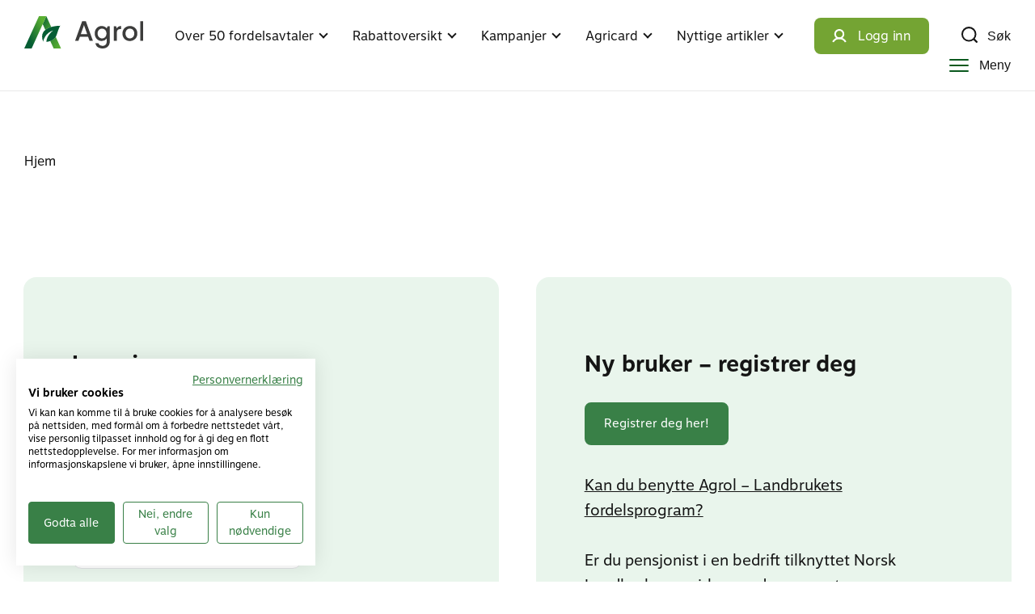

--- FILE ---
content_type: text/html; charset=UTF-8
request_url: https://agrol.no/logginn/?redirect_to=https://agrol.no/fordel/circle-k-rabatt-pa-bensin-og-diesel/
body_size: 17789
content:
<!DOCTYPE html>
<html lang="nb-NO" prefix="og: https://ogp.me/ns#">
<head>
	<meta charset="UTF-8">
	<meta http-equiv="X-UA-Compatible" content="IE=edge,chrome=1">
	<meta name="viewport" content="width=device-width, initial-scale=1, minimum-scale=1, maximum-scale=1">
	<meta name="format-detection" content="telephone=no">
	<meta name="theme-color" content="#ecedec">
	
<!-- Search Engine Optimization by Rank Math PRO - https://rankmath.com/ -->
<title>Agrol</title>
<meta name="robots" content="index, follow"/>
<meta property="og:locale" content="nb_NO" />
<meta property="og:type" content="article" />
<meta property="og:site_name" content="AGROL" />
<meta name="twitter:card" content="summary_large_image" />
<script type="application/ld+json" class="rank-math-schema-pro">{"@context":"https://schema.org","@graph":[{"@type":"Organization","@id":"https://agrol.no/#organization","name":"AGROL","url":"https://agrol.no"},{"@type":"WebSite","@id":"https://agrol.no/#website","url":"https://agrol.no","name":"AGROL","publisher":{"@id":"https://agrol.no/#organization"},"inLanguage":"nb-NO"},{"@type":"BreadcrumbList","@id":"#breadcrumb","itemListElement":[{"@type":"ListItem","position":"1","item":{"@id":"https://agrol.no","name":"Home"}}]},{"@type":"WebPage","@id":"#webpage","url":"","isPartOf":{"@id":"https://agrol.no/#website"},"inLanguage":"nb-NO","breadcrumb":{"@id":"#breadcrumb"}}]}</script>
<!-- /Rank Math WordPress SEO plugin -->

<link rel='dns-prefetch' href='//d2wy8f7a9ursnm.cloudfront.net' />
<link rel='dns-prefetch' href='//www.google.com' />
<link rel='dns-prefetch' href='//media.wpd.digital' />
<script type="text/javascript">
/* <![CDATA[ */
window._wpemojiSettings = {"baseUrl":"https:\/\/s.w.org\/images\/core\/emoji\/15.0.3\/72x72\/","ext":".png","svgUrl":"https:\/\/s.w.org\/images\/core\/emoji\/15.0.3\/svg\/","svgExt":".svg","source":{"concatemoji":"https:\/\/agrol.wpd.digital\/wp\/wp-includes\/js\/wp-emoji-release.min.js?ver=6.6.2"}};
/*! This file is auto-generated */
!function(i,n){var o,s,e;function c(e){try{var t={supportTests:e,timestamp:(new Date).valueOf()};sessionStorage.setItem(o,JSON.stringify(t))}catch(e){}}function p(e,t,n){e.clearRect(0,0,e.canvas.width,e.canvas.height),e.fillText(t,0,0);var t=new Uint32Array(e.getImageData(0,0,e.canvas.width,e.canvas.height).data),r=(e.clearRect(0,0,e.canvas.width,e.canvas.height),e.fillText(n,0,0),new Uint32Array(e.getImageData(0,0,e.canvas.width,e.canvas.height).data));return t.every(function(e,t){return e===r[t]})}function u(e,t,n){switch(t){case"flag":return n(e,"\ud83c\udff3\ufe0f\u200d\u26a7\ufe0f","\ud83c\udff3\ufe0f\u200b\u26a7\ufe0f")?!1:!n(e,"\ud83c\uddfa\ud83c\uddf3","\ud83c\uddfa\u200b\ud83c\uddf3")&&!n(e,"\ud83c\udff4\udb40\udc67\udb40\udc62\udb40\udc65\udb40\udc6e\udb40\udc67\udb40\udc7f","\ud83c\udff4\u200b\udb40\udc67\u200b\udb40\udc62\u200b\udb40\udc65\u200b\udb40\udc6e\u200b\udb40\udc67\u200b\udb40\udc7f");case"emoji":return!n(e,"\ud83d\udc26\u200d\u2b1b","\ud83d\udc26\u200b\u2b1b")}return!1}function f(e,t,n){var r="undefined"!=typeof WorkerGlobalScope&&self instanceof WorkerGlobalScope?new OffscreenCanvas(300,150):i.createElement("canvas"),a=r.getContext("2d",{willReadFrequently:!0}),o=(a.textBaseline="top",a.font="600 32px Arial",{});return e.forEach(function(e){o[e]=t(a,e,n)}),o}function t(e){var t=i.createElement("script");t.src=e,t.defer=!0,i.head.appendChild(t)}"undefined"!=typeof Promise&&(o="wpEmojiSettingsSupports",s=["flag","emoji"],n.supports={everything:!0,everythingExceptFlag:!0},e=new Promise(function(e){i.addEventListener("DOMContentLoaded",e,{once:!0})}),new Promise(function(t){var n=function(){try{var e=JSON.parse(sessionStorage.getItem(o));if("object"==typeof e&&"number"==typeof e.timestamp&&(new Date).valueOf()<e.timestamp+604800&&"object"==typeof e.supportTests)return e.supportTests}catch(e){}return null}();if(!n){if("undefined"!=typeof Worker&&"undefined"!=typeof OffscreenCanvas&&"undefined"!=typeof URL&&URL.createObjectURL&&"undefined"!=typeof Blob)try{var e="postMessage("+f.toString()+"("+[JSON.stringify(s),u.toString(),p.toString()].join(",")+"));",r=new Blob([e],{type:"text/javascript"}),a=new Worker(URL.createObjectURL(r),{name:"wpTestEmojiSupports"});return void(a.onmessage=function(e){c(n=e.data),a.terminate(),t(n)})}catch(e){}c(n=f(s,u,p))}t(n)}).then(function(e){for(var t in e)n.supports[t]=e[t],n.supports.everything=n.supports.everything&&n.supports[t],"flag"!==t&&(n.supports.everythingExceptFlag=n.supports.everythingExceptFlag&&n.supports[t]);n.supports.everythingExceptFlag=n.supports.everythingExceptFlag&&!n.supports.flag,n.DOMReady=!1,n.readyCallback=function(){n.DOMReady=!0}}).then(function(){return e}).then(function(){var e;n.supports.everything||(n.readyCallback(),(e=n.source||{}).concatemoji?t(e.concatemoji):e.wpemoji&&e.twemoji&&(t(e.twemoji),t(e.wpemoji)))}))}((window,document),window._wpemojiSettings);
/* ]]> */
</script>
<style id='wp-emoji-styles-inline-css' type='text/css'>

	img.wp-smiley, img.emoji {
		display: inline !important;
		border: none !important;
		box-shadow: none !important;
		height: 1em !important;
		width: 1em !important;
		margin: 0 0.07em !important;
		vertical-align: -0.1em !important;
		background: none !important;
		padding: 0 !important;
	}
</style>
<link rel='stylesheet' id='wp-block-library-css' href='https://agrol.wpd.digital/wp/wp-includes/css/dist/block-library/style.min.css?ver=6.6.2' type='text/css' media='all' />
<style id='innocode-wp-block-collapsible-button-style-inline-css' type='text/css'>
.wp-block-innocode-collapsible-button{color:#151515}.wp-block-innocode-collapsible-button .magic-content{display:none}.wp-block-innocode-collapsible-button>:first-child{margin-top:0}.wp-block-innocode-collapsible-button>:last-child{margin-bottom:0}

</style>
<style id='innocode-wp-block-collapsible-section-style-inline-css' type='text/css'>
.wp-block-innocode-collapsible-section{background-color:#fff;color:#151515;padding:10px}

</style>
<style id='innocode-wp-block-custom-table-style-inline-css' type='text/css'>
.wp-block-innocode-wp-block-custom-table{margin:0 0 1em;overflow-x:auto}.wp-block-innocode-wp-block-custom-table table{border:2px solid transparent;border-collapse:collapse;width:100%}.wp-block-innocode-wp-block-custom-table table tr{background:#fff}.wp-block-innocode-wp-block-custom-table table td,.wp-block-innocode-wp-block-custom-table table th{border:1px solid #d3d4d9;padding:10px 15px}.wp-block-innocode-wp-block-custom-table table td .centered-dot,.wp-block-innocode-wp-block-custom-table table th .centered-dot{background:#398047;border-radius:50%;display:inline-block;height:10px;width:10px}.wp-block-innocode-wp-block-custom-table table th{border-bottom-color:#000}.wp-block-innocode-wp-block-custom-table .has-fixed-layout{table-layout:fixed;width:100%}.wp-block-innocode-wp-block-custom-table .has-fixed-layout td,.wp-block-innocode-wp-block-custom-table .has-fixed-layout th{word-break:break-word}.wp-block-innocode-wp-block-custom-table.aligncenter,.wp-block-innocode-wp-block-custom-table.alignleft,.wp-block-innocode-wp-block-custom-table.alignright{display:table;width:auto}.wp-block-innocode-wp-block-custom-table.aligncenter td,.wp-block-innocode-wp-block-custom-table.aligncenter th,.wp-block-innocode-wp-block-custom-table.alignleft td,.wp-block-innocode-wp-block-custom-table.alignleft th,.wp-block-innocode-wp-block-custom-table.alignright td,.wp-block-innocode-wp-block-custom-table.alignright th{word-break:break-word}.wp-block-innocode-wp-block-custom-table.is-style-alternative{background-color:transparent;border-collapse:inherit;border-spacing:0}.wp-block-innocode-wp-block-custom-table.is-style-alternative tr:last-child td{border-bottom-color:transparent}.wp-block-innocode-wp-block-custom-table.is-style-alternative td,.wp-block-innocode-wp-block-custom-table.is-style-alternative th{border-left-color:transparent;border-right-color:transparent;border-top-color:transparent}

</style>
<style id='innocode-wp-block-extend-buttons-style-inline-css' type='text/css'>
.wp-block-innocode-wp-block-extend-buttons{background-color:#21759b;color:#fff;padding:2px}

</style>
<style id='innocode-wp-block-tabs-style-inline-css' type='text/css'>
.wp-block-innocode-wp-block-tabs{margin-top:30px;margin-bottom:30px}.wp-block-innocode-wp-block-tabs .tabs-content{border:1px solid #d3d3d3}.wp-block-innocode-wp-block-tabs .tab-title-wrap{border:1px solid #d3d3d3}.wp-block-innocode-wp-block-tabs .tabs-wrapper .blocks-rich-text__tinymce.mce-content-body{font-size:14px}.wp-block-innocode-wp-block-tabs .tabs-wrapper.vertical-tabs{display:flex}.wp-block-innocode-wp-block-tabs .tabs-headings{position:relative}.wp-block-innocode-wp-block-tabs .tabs-headings.vertical-headings{width:25%}.wp-block-innocode-wp-block-tabs .tabs-title{display:flex;overflow-x:hidden}.wp-block-innocode-wp-block-tabs .tabs-title:hover,.wp-block-innocode-wp-block-tabs .tabs-title:focus{overflow-x:auto}.wp-block-innocode-wp-block-tabs .tabs-content{padding:25px}.wp-block-innocode-wp-block-tabs .tabs-content.vertical-content{width:75%;border:0}.tab-title{word-break:initial;padding-right:10px}.tab-title-wrap{display:flex;font-size:14px;line-height:1.57;color:#151515;padding:8px 10px 6px 10px;border-radius:8px;border:1px solid #676769;text-decoration:none;align-items:center;position:relative;cursor:pointer;margin-right:5px;width:auto !important}.tab-title-wrap.active{color:#fff;background:#676769}.tab-title-vertical-wrap{border-bottom:1px solid #676769;padding:10px 0;display:flex;align-items:center;position:relative;cursor:pointer}.tab-title-vertical-wrap.active{border-bottom:1px solid #000}

</style>
<style id='innocode-wp-block-text-box-style-inline-css' type='text/css'>
.wp-block-innocode-text-box{background-color:#e9f5ec;color:#151515;padding:20px;border-radius:16px}.wp-block-innocode-text-box>*:first-child{margin-top:0}.wp-block-innocode-text-box>*:last-child{margin-bottom:0}

</style>
<style id='innocode-wp-block-visibility-variations-style-inline-css' type='text/css'>


</style>
<style id='classic-theme-styles-inline-css' type='text/css'>
/*! This file is auto-generated */
.wp-block-button__link{color:#fff;background-color:#32373c;border-radius:9999px;box-shadow:none;text-decoration:none;padding:calc(.667em + 2px) calc(1.333em + 2px);font-size:1.125em}.wp-block-file__button{background:#32373c;color:#fff;text-decoration:none}
</style>
<style id='global-styles-inline-css' type='text/css'>
:root{--wp--preset--aspect-ratio--square: 1;--wp--preset--aspect-ratio--4-3: 4/3;--wp--preset--aspect-ratio--3-4: 3/4;--wp--preset--aspect-ratio--3-2: 3/2;--wp--preset--aspect-ratio--2-3: 2/3;--wp--preset--aspect-ratio--16-9: 16/9;--wp--preset--aspect-ratio--9-16: 9/16;--wp--preset--color--black: #000000;--wp--preset--color--cyan-bluish-gray: #abb8c3;--wp--preset--color--white: #ffffff;--wp--preset--color--pale-pink: #f78da7;--wp--preset--color--vivid-red: #cf2e2e;--wp--preset--color--luminous-vivid-orange: #ff6900;--wp--preset--color--luminous-vivid-amber: #fcb900;--wp--preset--color--light-green-cyan: #7bdcb5;--wp--preset--color--vivid-green-cyan: #00d084;--wp--preset--color--pale-cyan-blue: #8ed1fc;--wp--preset--color--vivid-cyan-blue: #0693e3;--wp--preset--color--vivid-purple: #9b51e0;--wp--preset--gradient--vivid-cyan-blue-to-vivid-purple: linear-gradient(135deg,rgba(6,147,227,1) 0%,rgb(155,81,224) 100%);--wp--preset--gradient--light-green-cyan-to-vivid-green-cyan: linear-gradient(135deg,rgb(122,220,180) 0%,rgb(0,208,130) 100%);--wp--preset--gradient--luminous-vivid-amber-to-luminous-vivid-orange: linear-gradient(135deg,rgba(252,185,0,1) 0%,rgba(255,105,0,1) 100%);--wp--preset--gradient--luminous-vivid-orange-to-vivid-red: linear-gradient(135deg,rgba(255,105,0,1) 0%,rgb(207,46,46) 100%);--wp--preset--gradient--very-light-gray-to-cyan-bluish-gray: linear-gradient(135deg,rgb(238,238,238) 0%,rgb(169,184,195) 100%);--wp--preset--gradient--cool-to-warm-spectrum: linear-gradient(135deg,rgb(74,234,220) 0%,rgb(151,120,209) 20%,rgb(207,42,186) 40%,rgb(238,44,130) 60%,rgb(251,105,98) 80%,rgb(254,248,76) 100%);--wp--preset--gradient--blush-light-purple: linear-gradient(135deg,rgb(255,206,236) 0%,rgb(152,150,240) 100%);--wp--preset--gradient--blush-bordeaux: linear-gradient(135deg,rgb(254,205,165) 0%,rgb(254,45,45) 50%,rgb(107,0,62) 100%);--wp--preset--gradient--luminous-dusk: linear-gradient(135deg,rgb(255,203,112) 0%,rgb(199,81,192) 50%,rgb(65,88,208) 100%);--wp--preset--gradient--pale-ocean: linear-gradient(135deg,rgb(255,245,203) 0%,rgb(182,227,212) 50%,rgb(51,167,181) 100%);--wp--preset--gradient--electric-grass: linear-gradient(135deg,rgb(202,248,128) 0%,rgb(113,206,126) 100%);--wp--preset--gradient--midnight: linear-gradient(135deg,rgb(2,3,129) 0%,rgb(40,116,252) 100%);--wp--preset--font-size--small: 13px;--wp--preset--font-size--medium: 20px;--wp--preset--font-size--large: 36px;--wp--preset--font-size--x-large: 42px;--wp--preset--spacing--20: 0.44rem;--wp--preset--spacing--30: 0.67rem;--wp--preset--spacing--40: 1rem;--wp--preset--spacing--50: 1.5rem;--wp--preset--spacing--60: 2.25rem;--wp--preset--spacing--70: 3.38rem;--wp--preset--spacing--80: 5.06rem;--wp--preset--shadow--natural: 6px 6px 9px rgba(0, 0, 0, 0.2);--wp--preset--shadow--deep: 12px 12px 50px rgba(0, 0, 0, 0.4);--wp--preset--shadow--sharp: 6px 6px 0px rgba(0, 0, 0, 0.2);--wp--preset--shadow--outlined: 6px 6px 0px -3px rgba(255, 255, 255, 1), 6px 6px rgba(0, 0, 0, 1);--wp--preset--shadow--crisp: 6px 6px 0px rgba(0, 0, 0, 1);}:where(.is-layout-flex){gap: 0.5em;}:where(.is-layout-grid){gap: 0.5em;}body .is-layout-flex{display: flex;}.is-layout-flex{flex-wrap: wrap;align-items: center;}.is-layout-flex > :is(*, div){margin: 0;}body .is-layout-grid{display: grid;}.is-layout-grid > :is(*, div){margin: 0;}:where(.wp-block-columns.is-layout-flex){gap: 2em;}:where(.wp-block-columns.is-layout-grid){gap: 2em;}:where(.wp-block-post-template.is-layout-flex){gap: 1.25em;}:where(.wp-block-post-template.is-layout-grid){gap: 1.25em;}.has-black-color{color: var(--wp--preset--color--black) !important;}.has-cyan-bluish-gray-color{color: var(--wp--preset--color--cyan-bluish-gray) !important;}.has-white-color{color: var(--wp--preset--color--white) !important;}.has-pale-pink-color{color: var(--wp--preset--color--pale-pink) !important;}.has-vivid-red-color{color: var(--wp--preset--color--vivid-red) !important;}.has-luminous-vivid-orange-color{color: var(--wp--preset--color--luminous-vivid-orange) !important;}.has-luminous-vivid-amber-color{color: var(--wp--preset--color--luminous-vivid-amber) !important;}.has-light-green-cyan-color{color: var(--wp--preset--color--light-green-cyan) !important;}.has-vivid-green-cyan-color{color: var(--wp--preset--color--vivid-green-cyan) !important;}.has-pale-cyan-blue-color{color: var(--wp--preset--color--pale-cyan-blue) !important;}.has-vivid-cyan-blue-color{color: var(--wp--preset--color--vivid-cyan-blue) !important;}.has-vivid-purple-color{color: var(--wp--preset--color--vivid-purple) !important;}.has-black-background-color{background-color: var(--wp--preset--color--black) !important;}.has-cyan-bluish-gray-background-color{background-color: var(--wp--preset--color--cyan-bluish-gray) !important;}.has-white-background-color{background-color: var(--wp--preset--color--white) !important;}.has-pale-pink-background-color{background-color: var(--wp--preset--color--pale-pink) !important;}.has-vivid-red-background-color{background-color: var(--wp--preset--color--vivid-red) !important;}.has-luminous-vivid-orange-background-color{background-color: var(--wp--preset--color--luminous-vivid-orange) !important;}.has-luminous-vivid-amber-background-color{background-color: var(--wp--preset--color--luminous-vivid-amber) !important;}.has-light-green-cyan-background-color{background-color: var(--wp--preset--color--light-green-cyan) !important;}.has-vivid-green-cyan-background-color{background-color: var(--wp--preset--color--vivid-green-cyan) !important;}.has-pale-cyan-blue-background-color{background-color: var(--wp--preset--color--pale-cyan-blue) !important;}.has-vivid-cyan-blue-background-color{background-color: var(--wp--preset--color--vivid-cyan-blue) !important;}.has-vivid-purple-background-color{background-color: var(--wp--preset--color--vivid-purple) !important;}.has-black-border-color{border-color: var(--wp--preset--color--black) !important;}.has-cyan-bluish-gray-border-color{border-color: var(--wp--preset--color--cyan-bluish-gray) !important;}.has-white-border-color{border-color: var(--wp--preset--color--white) !important;}.has-pale-pink-border-color{border-color: var(--wp--preset--color--pale-pink) !important;}.has-vivid-red-border-color{border-color: var(--wp--preset--color--vivid-red) !important;}.has-luminous-vivid-orange-border-color{border-color: var(--wp--preset--color--luminous-vivid-orange) !important;}.has-luminous-vivid-amber-border-color{border-color: var(--wp--preset--color--luminous-vivid-amber) !important;}.has-light-green-cyan-border-color{border-color: var(--wp--preset--color--light-green-cyan) !important;}.has-vivid-green-cyan-border-color{border-color: var(--wp--preset--color--vivid-green-cyan) !important;}.has-pale-cyan-blue-border-color{border-color: var(--wp--preset--color--pale-cyan-blue) !important;}.has-vivid-cyan-blue-border-color{border-color: var(--wp--preset--color--vivid-cyan-blue) !important;}.has-vivid-purple-border-color{border-color: var(--wp--preset--color--vivid-purple) !important;}.has-vivid-cyan-blue-to-vivid-purple-gradient-background{background: var(--wp--preset--gradient--vivid-cyan-blue-to-vivid-purple) !important;}.has-light-green-cyan-to-vivid-green-cyan-gradient-background{background: var(--wp--preset--gradient--light-green-cyan-to-vivid-green-cyan) !important;}.has-luminous-vivid-amber-to-luminous-vivid-orange-gradient-background{background: var(--wp--preset--gradient--luminous-vivid-amber-to-luminous-vivid-orange) !important;}.has-luminous-vivid-orange-to-vivid-red-gradient-background{background: var(--wp--preset--gradient--luminous-vivid-orange-to-vivid-red) !important;}.has-very-light-gray-to-cyan-bluish-gray-gradient-background{background: var(--wp--preset--gradient--very-light-gray-to-cyan-bluish-gray) !important;}.has-cool-to-warm-spectrum-gradient-background{background: var(--wp--preset--gradient--cool-to-warm-spectrum) !important;}.has-blush-light-purple-gradient-background{background: var(--wp--preset--gradient--blush-light-purple) !important;}.has-blush-bordeaux-gradient-background{background: var(--wp--preset--gradient--blush-bordeaux) !important;}.has-luminous-dusk-gradient-background{background: var(--wp--preset--gradient--luminous-dusk) !important;}.has-pale-ocean-gradient-background{background: var(--wp--preset--gradient--pale-ocean) !important;}.has-electric-grass-gradient-background{background: var(--wp--preset--gradient--electric-grass) !important;}.has-midnight-gradient-background{background: var(--wp--preset--gradient--midnight) !important;}.has-small-font-size{font-size: var(--wp--preset--font-size--small) !important;}.has-medium-font-size{font-size: var(--wp--preset--font-size--medium) !important;}.has-large-font-size{font-size: var(--wp--preset--font-size--large) !important;}.has-x-large-font-size{font-size: var(--wp--preset--font-size--x-large) !important;}
:where(.wp-block-post-template.is-layout-flex){gap: 1.25em;}:where(.wp-block-post-template.is-layout-grid){gap: 1.25em;}
:where(.wp-block-columns.is-layout-flex){gap: 2em;}:where(.wp-block-columns.is-layout-grid){gap: 2em;}
:root :where(.wp-block-pullquote){font-size: 1.5em;line-height: 1.6;}
</style>
<link rel='stylesheet' id='theme-css' href='https://agrol.wpd.digital/wp-content/themes/agrol/assets/build/css/screen.min.css?ver=727fc7f67d956c3d69b2c37da3d50e9e' type='text/css' media='all' />
<link rel='stylesheet' id='theme-print-css' href='https://agrol.wpd.digital/wp-content/themes/agrol/assets/build/css/print.min.css?ver=727fc7f67d956c3d69b2c37da3d50e9e' type='text/css' media='print' />
<script type="text/javascript" src="https://agrol.wpd.digital/wp/wp-includes/js/dist/vendor/wp-polyfill.min.js?ver=3.15.0" id="wp-polyfill-js"></script>
<script type="text/javascript" src="https://agrol.wpd.digital/wp-content/plugins/wp-block-collapsible-button/build/script.js?ver=1e064dff48ae94548ec87fead87ec26b" id="innocode-wp-block-collapsible-button-script-js"></script>
<script type="text/javascript" src="https://agrol.wpd.digital/wp-content/plugins/wp-block-collapsible-section/build/script.js?ver=a14787c6c3505dde5a326c2d353dec49" id="innocode-wp-block-collapsible-section-script-js"></script>
<script type="text/javascript" src="https://agrol.wpd.digital/wp-content/plugins/wp-block-tabs/build/script.js?ver=2a39dc26dd717704c272e80a411b19df" id="innocode-wp-block-tabs-script-js"></script>
<script type="text/javascript" src="https://agrol.wpd.digital/wp-content/plugins/wp-block-visibility-variations/build/script.js?ver=8a35e28f2c1e5706be65" id="innocode-wp-block-visibility-variations-script-js"></script>
<script type="text/javascript" src="//d2wy8f7a9ursnm.cloudfront.net/v7/bugsnag.min.js?ver=6.6.2" id="bugsnag-js"></script>
<script type="text/javascript" src="https://agrol.wpd.digital/wp/wp-includes/js/jquery/jquery.min.js?ver=3.7.1" id="jquery-core-js"></script>
<script type="text/javascript" src="https://agrol.wpd.digital/wp/wp-includes/js/jquery/jquery-migrate.min.js?ver=3.4.1" id="jquery-migrate-js"></script>
<script type="text/javascript" id="theme-js-extra">
/* <![CDATA[ */
var themeObjects = {"categories":[],"post":[]};
var __INITIAL_STATE__ = {"agreements":{"items":[],"per_page":0,"total":0},"posts":{"items":[],"per_page":0,"total":0},"terms":{"agreement_category":[]},"filters":{"agreement":[]},"posts_by_ids":[],"prev_route":null,"is_logged_in":"","profile_data":{"files":[],"user_data":[],"coupon":[],"contracts":[]}};
var themeSettings = {"rest":{"url":"https:\/\/agrol.no\/wp-json\/","nonce":"667a64e0a3","namespace":"api\/v1"},"path":"","url":"https:\/\/agrol.no\/","routes":{"auth":"logginn","registration":"registration","reset-pass":"reset-pass","complete_registration":"complete-registration","complete_registration_error":"complete-registration-error","profile":"minside","card":"minside\/card","coupon_check":"bilreg","validate_user":"validation","article_agreement_category":"artikkel\/kategori\/:agreement_category","agreement_agreement_category":"fordel\/kategori\/:agreement_category","article_archive":"artikkel","agreement_archive":"fordel","article":":article_slug\/:article","agreement":":agreement_slug\/:agreement","home":"\/","home_templates":[],"discount":"rabattoversikt"},"recaptch_key":"6LeUx3gUAAAAANlNjKAZrAbG-pjwMyCM4S5ISANL","bugsnag_fe_api_key":"45c7aa08f4b29005cbc265be222fd176","scripts_path":"https:\/\/agrol.no\/wp-content\/themes\/agrol\/assets\/build\/js","contact_us_link":null,"search":{"title":"Hva kan vi hjelpe deg med?","placeholder":"S\u00f8k etter fordeler, artikler og informasjon","popular_title":"Popul\u00e6re s\u00f8k","popular_searches":[{"text":"Fordelsavtaler og rabatter","url":"https:\/\/agrol.no\/bruk-fordelsavtalene-i-agrol\/"},{"text":"Hvem kan bruke Agrol og hvordan?","url":"https:\/\/agrol.no\/hvem-kan-bruke-agrol-avtalene\/"},{"text":"Hvor finner jeg Mitt Agrol-bevis?","url":"https:\/\/agrol.no\/minside\/"},{"text":"Rabatter p\u00e5 ny bil","url":"https:\/\/agrol.no\/fordel\/kategori\/bil\/"},{"text":"Drivstoffrabatter","url":"https:\/\/agrol.no\/fordel\/kategori\/drivstoff-og-lading\/"},{"text":"Rabattoversikt ","url":"https:\/\/agrol.no\/rabattoversikt\/"},{"text":"Fordeler i Telenor-avtalen","url":"https:\/\/agrol.no\/fordel\/kategori\/mobil-og-data\/"}]}};
var authSettings = {"privacy":[],"registration_credentials":[],"registration_text":"<p><a href=\"https:\/\/agrol.no\/hvem-kan-bruke-agrol-avtalene\/\">Kan du benytte Agrol \u2013 Landbrukets fordelsprogram?<\/a><\/p>\n<p>\u00a0<\/p>\n<p>Er du pensjonist i en bedrift tilknyttet Norsk Landbrukssamvirke, send en e-post til\u00a0<strong><a href=\"mailto:post@agrol.no\">post@agrol.no<\/a><\/strong><\/p>\n<p>\u00a0<\/p>\n<p>N\u00e5r du etablerer <strong>passord<\/strong> m\u00e5 dette v\u00e6re minst 9 tegn og en kombinasjon av tall og bokstaver.<\/p>\n","login_redirect_to":"https:\/\/agrol.no\/fordel\/circle-k-rabatt-pa-bensin-og-diesel\/","control_link":"https:\/\/landbruk.prodreg.no\/opensso\/hjelp.jsp","forgot_prod_number":"https:\/\/produsentnummer.prodreg.no","who_can_register":"https:\/\/agrol.no\/hvem-kan-bruke-agrol-avtalene\/"};
/* ]]> */
</script>
<script type="text/javascript" src="https://agrol.wpd.digital/wp-content/themes/agrol/assets/build/js/common.min.js?ver=727fc7f67d956c3d69b2c37da3d50e9e" id="theme-js"></script>
<script type="text/javascript" src="https://www.google.com/recaptcha/api.js?ver=6.6.2" id="google_recaptcha-js"></script>
		<script type="text/javascript">
				(function(c,l,a,r,i,t,y){
					c[a]=c[a]||function(){(c[a].q=c[a].q||[]).push(arguments)};t=l.createElement(r);t.async=1;
					t.src="https://www.clarity.ms/tag/"+i+"?ref=wordpress";y=l.getElementsByTagName(r)[0];y.parentNode.insertBefore(t,y);
				})(window, document, "clarity", "script", "k1nn7650ke");
		</script>
		<meta name="google-site-verification" content="N82iaf3Qm6WJMWiIw8rP8oMhHkWKMxrvQ57B1c6Cvq0" />
<!-- Google Tag Manager -->
<script>(function(w,d,s,l,i){w[l]=w[l]||[];w[l].push({'gtm.start':
new Date().getTime(),event:'gtm.js'});var f=d.getElementsByTagName(s)[0],
j=d.createElement(s),dl=l!='dataLayer'?'&l='+l:'';j.async=true;j.src=
'https://www.googletagmanager.com/gtm.js?id='+i+dl;f.parentNode.insertBefore(j,f);
})(window,document,'script','dataLayer','GTM-WLQWQVL');</script>
<!-- End Google Tag Manager -->
  <script>(function(d, s, id) {
    var js, fjs = d.getElementsByTagName(s)[0];
    if (d.getElementById(id)) return;
    js = d.createElement(s); js.id = id;
    js.src = "https://connect.facebook.net/en_US/sdk.js#xfbml=1&version=v3.0";
    fjs.parentNode.insertBefore(js, fjs);
  }(document, 'script', 'facebook-jssdk'));</script><link rel="icon" href="https://media.wpd.digital/agrol/uploads/2022/01/cropped-Agrol-favicon-512x512-1-32x32.png" sizes="32x32" />
<link rel="icon" href="https://media.wpd.digital/agrol/uploads/2022/01/cropped-Agrol-favicon-512x512-1-192x192.png" sizes="192x192" />
<link rel="apple-touch-icon" href="https://media.wpd.digital/agrol/uploads/2022/01/cropped-Agrol-favicon-512x512-1-180x180.png" />
<meta name="msapplication-TileImage" content="https://media.wpd.digital/agrol/uploads/2022/01/cropped-Agrol-favicon-512x512-1-270x270.png" />
		<style type="text/css" id="wp-custom-css">
			
		</style>
		</head>
<body class="with-hovers noteditor deferred-scripts" >
<!-- Google Tag Manager (noscript) -->
<noscript><iframe src="https://www.googletagmanager.com/ns.html?id=GTM-WLQWQVL"
height="0" width="0" style="display:none;visibility:hidden"></iframe></noscript>
<!-- End Google Tag Manager (noscript) -->
<div id="fb-root"></div><div class="global-wrapper">
		<header class="header">
		<div class="wrapper">
			<div class="header-inner">
					<a class="logo" href="https://agrol.no/">
							<img src="https://agrol.no/wp-content/themes/agrol/assets/build/img/logo.svg" alt="Logo">
					</a>
					<div class="top-menu">
														<ul id="menu-toppmeny" class="misc-menu" role="menubar"><li class="menu-item menu-item-type-custom menu-item-object-custom menu-item-has-children"><a href="https://agrol.no/over-50-agrol-rabattavtaler-hele-aret/">Over 50 fordelsavtaler</a>
<ul class="sub-menu" role="menu">
<li class="menu-item menu-item-type-custom menu-item-object-custom menu-item-has-children"><div class="link-wrapper"><a href="https://agrol.no/fordel/kategori/bil/" role="menuitem" aria-haspopup="true" aria-expanded="false">Bil</a><span class="menu-arrow"></span></div>
	<ul class="sub-menu" role="menu">
<li class="menu-item menu-item-type-custom menu-item-object-custom"><a href="https://agrol.no/fordel/kategori/bil/bilmerker/">Bilmerker</a></li>
<li class="menu-item menu-item-type-custom menu-item-object-custom"><a href="https://agrol.no/fordel/kategori/bil/dekk-og-verksted/">Dekk og verksted</a></li>
<li class="menu-item menu-item-type-custom menu-item-object-custom"><a href="https://agrol.no/fordel/kategori/bil/atv-og-ssv/">ATV og SSV</a></li>
<li class="menu-item menu-item-type-custom menu-item-object-custom"><a href="https://agrol.no/fordel/kategori/bil/">Alle avtaler Bil</a></li>
	</ul>
</li>
<li class="menu-item menu-item-type-custom menu-item-object-custom menu-item-has-children"><div class="link-wrapper"><a href="https://agrol.no/fordel/kategori/drivstoff-og-lading/" role="menuitem" aria-haspopup="true" aria-expanded="false">Drivstoff og lading</a><span class="menu-arrow"></span></div>
	<ul class="sub-menu" role="menu">
<li class="menu-item menu-item-type-custom menu-item-object-custom"><a href="https://agrol.no/fordel/kategori/drivstoff-og-lading/bensin-og-diesel/">Bensin, diesel og anleggsdiesel på stasjon</a></li>
<li class="menu-item menu-item-type-custom menu-item-object-custom"><a href="https://agrol.no/fordel/kategori/drivstoff-og-lading/diesel-til-gardstank/">Diesel til gårdstank</a></li>
<li class="menu-item menu-item-type-custom menu-item-object-custom"><a href="https://agrol.no/fordel/kategori/drivstoff-og-lading/lading/">Lading</a></li>
<li class="menu-item menu-item-type-custom menu-item-object-custom"><a href="https://agrol.no/fordel/kategori/drivstoff-og-lading/">Alle avtaler Drivstoff og lading</a></li>
	</ul>
</li>
<li class="menu-item menu-item-type-custom menu-item-object-custom menu-item-has-children"><div class="link-wrapper"><a href="https://agrol.no/fordel/kategori/energi/" role="menuitem" aria-haspopup="true" aria-expanded="false">Energi</a><span class="menu-arrow"></span></div>
	<ul class="sub-menu" role="menu">
<li class="menu-item menu-item-type-custom menu-item-object-custom"><a href="https://agrol.no/fordel/kategori/energi/strom/">Strøm</a></li>
<li class="menu-item menu-item-type-custom menu-item-object-custom"><a href="https://agrol.no/fordel/kategori/energi/propan/">Propan</a></li>
<li class="menu-item menu-item-type-custom menu-item-object-custom"><a href="https://agrol.no/fordel/kategori/energi/">Alle avtaler Energi</a></li>
	</ul>
</li>
<li class="menu-item menu-item-type-custom menu-item-object-custom menu-item-has-children"><div class="link-wrapper"><a href="https://agrol.no/fordel/kategori/mobil-og-data/" role="menuitem" aria-haspopup="true" aria-expanded="false">Mobil og data</a><span class="menu-arrow"></span></div>
	<ul class="sub-menu" role="menu">
<li class="menu-item menu-item-type-custom menu-item-object-custom"><a href="https://agrol.no/fordel/kategori/mobil-og-data/mobilabonnement/">Mobilabonnement</a></li>
<li class="menu-item menu-item-type-custom menu-item-object-custom"><a href="https://agrol.no/fordel/kategori/mobil-og-data/bredband/">Bredbånd</a></li>
<li class="menu-item menu-item-type-custom menu-item-object-custom"><a href="https://agrol.no/fordel/kategori/mobil-og-data/mobil-og-elektronikk/">Mobil og elektronikk</a></li>
<li class="menu-item menu-item-type-custom menu-item-object-custom"><a href="https://agrol.no/fordel/kategori/mobil-og-data/">Alle avtaler Mobil og data</a></li>
	</ul>
</li>
<li class="menu-item menu-item-type-custom menu-item-object-custom menu-item-has-children"><div class="link-wrapper"><a href="https://agrol.no/fordel/kategori/gard-og-bygg/" role="menuitem" aria-haspopup="true" aria-expanded="false">Gård og bygg</a><span class="menu-arrow"></span></div>
	<ul class="sub-menu" role="menu">
<li class="menu-item menu-item-type-custom menu-item-object-custom"><a href="https://agrol.no/fordel/kategori/gard-og-bygg/byggevarer-og-interior/">Byggevarer og interiør</a></li>
<li class="menu-item menu-item-type-custom menu-item-object-custom"><a href="https://agrol.no/fordel/kategori/gard-og-bygg/elektro/">Elektro</a></li>
<li class="menu-item menu-item-type-custom menu-item-object-custom"><a href="https://agrol.no/fordel/kategori/gard-og-bygg/maskiner-og-verktoy/">Maskiner og verktøy</a></li>
<li class="menu-item menu-item-type-custom menu-item-object-custom"><a href="https://agrol.no/fordel/kategori/gard-og-bygg/driftsmateriell/">Driftsmateriell</a></li>
<li class="menu-item menu-item-type-custom menu-item-object-custom"><a href="https://agrol.no/fordel/kategori/gard-og-bygg/">Alle avtaler Gård og bygg</a></li>
	</ul>
</li>
<li class="menu-item menu-item-type-custom menu-item-object-custom"><div class="link-wrapper"><a href="https://agrol.no/fordel/kategori/hjem-og-fritid/" role="menuitem">Hjem og fritid</a></div></li>
<li class="menu-item menu-item-type-custom menu-item-object-custom"><div class="link-wrapper"><a href="https://agrol.no/fordel/kategori/reise/" role="menuitem">Reise</a></div></li>
<li class="menu-item menu-item-type-custom menu-item-object-custom"><div class="link-wrapper"><a href="https://agrol.no/fordel/kategori/agricard/" role="menuitem">Agricard</a></div></li>
<li class="menu-item menu-item-type-custom menu-item-object-custom"><div class="link-wrapper"><a href="https://agrol.no/bruk-fordelsavtalene-i-agrol/" role="menuitem">Alle fordelsavtaler</a></div></li>
</ul>
</li>
<li class="menu-item menu-item-type-custom menu-item-object-custom menu-item-has-children"><a href="https://agrol.no/rabattoversikt/">Rabattoversikt</a>
<ul class="sub-menu" role="menu">
<li class="menu-item menu-item-type-custom menu-item-object-custom"><div class="link-wrapper"><a href="https://agrol.no/rabattoversikt/" role="menuitem">Se alle rabatter</a></div></li>
</ul>
</li>
<li class="menu-item menu-item-type-custom menu-item-object-custom menu-item-has-children"><a href="https://agrol.no/fordel/kategori/Kampanjer/">Kampanjer</a>
<ul class="sub-menu" role="menu">
<li class="menu-item menu-item-type-custom menu-item-object-custom"><div class="link-wrapper"><a href="https://agrol.no/fordel/kategori/Kampanjer/" role="menuitem">Se alle kampanjer</a></div></li>
</ul>
</li>
<li class="menu-item menu-item-type-custom menu-item-object-custom menu-item-has-children"><a href="https://agrol.no/agricard/">Agricard</a>
<ul class="sub-menu" role="menu">
<li class="menu-item menu-item-type-custom menu-item-object-custom"><div class="link-wrapper"><a href="https://agrol.no/agricard/" role="menuitem">Agricard kreditt- og fordelskort</a></div></li>
<li class="menu-item menu-item-type-custom menu-item-object-custom"><div class="link-wrapper"><a href="https://agrol.no/fordel/kategori/agricard/" role="menuitem">Fordeler og rabatter</a></div></li>
</ul>
</li>
<li class="menu-item menu-item-type-custom menu-item-object-custom menu-item-has-children"><a href="https://agrol.no/artikkel/">Nyttige artikler</a>
<ul class="sub-menu" role="menu">
<li class="menu-item menu-item-type-custom menu-item-object-custom"><div class="link-wrapper"><a href="https://agrol.no/artikkel/" role="menuitem">Se alle artikler</a></div></li>
<li class="menu-item menu-item-type-custom menu-item-object-custom"><div class="link-wrapper"><a href="https://agrol.no/artikkel/agrol-rabatt-hos-circle-k/" role="menuitem">Agrol-rabatt hos Circle K</a></div></li>
<li class="menu-item menu-item-type-custom menu-item-object-custom"><div class="link-wrapper"><a href="https://agrol.no/artikkel/agrol-nyhetsbrev-fa-med-deg-siste-nytt/" role="menuitem">Agrol nyhetsbrev</a></div></li>
<li class="menu-item menu-item-type-custom menu-item-object-custom"><div class="link-wrapper"><a href="https://agrol.no/artikkel/folk-som-sparer-med-agrol/" role="menuitem">Sitater fra brukere</a></div></li>
</ul>
</li>
</ul>											</div>
					<div class="profile-menu">
						<a class='profile-menu--label' href='https://agrol.no/logginn?redirect_to=https%3A%2F%2Fagrol.no%2Flogginn'>
                                <svg role='img' class='sprite-icon sprite-icon-user'>
                                    <use xlink:href='#user'></use>
                                </svg>
                                <span>Logg inn</span>
                            </a>					</div>
					<div class="site-search">
						<button type="button" id="site-search-toggler" class="site-search-toggler">
							<span class="site-search-toggler__icon">
								<svg role="img" class="sprite-icon sprite-icon-search">
										<use xlink:href="#search"></use>
								</svg>
							</span>
							<span class="site-search-toggler__name">Søk</span>
						</button>
						<div class="site-search-content">
							<div class="wrapper">
								<div class="site-search-content__header">
									<a class="logo" href="https://agrol.no/">
										<img src="https://agrol.no/wp-content/themes/agrol/assets/build/img/logo-white.svg" alt="Logo">
									</a>
									<button type="button" id="close-button" class="close-button">
										<span class="close-button__icon"></span>
										<span class="close-button__name">Lukk</span>
									</button>
								</div>
								<div class="site-search-content__body" id="site-search-content__body"></div>
							</div>
						</div>
					</div>
											<div class="push-menu" id="push-menu">
							<button type="button" id="push-menu-toggler" class="push-menu-toggler" aria-label="push menu button">
								<span class="push-menu-toggler__icon"></span>
								<span class="push-menu-toggler__name"></span>
							</button>
							<div class="push-menu-overlay"></div>
							<div class="combined-menu" id="combined-menu">
								<div class="profile-menu--mobile">
																				<a href="https://agrol.no/logginn?redirect_to=https%3A%2F%2Fagrol.no%2Flogginn" class="profile-menu--label btn--size-xs">Logg inn</a>
											<a href="https://agrol.no/logginn/registration" class="btn btn--size-xs btn--transparent">Register</a>
																	</div>
								<ul id="menu-hamburgermeny" class="misc-menu"><li id="menu-item-176237" class="menu-item menu-item-type-custom menu-item-object-custom menu-item-has-children menu-item-176237"><a href="https://agrol.no/over-50-agrol-rabattavtaler-hele-aret/">Fordeler og rabatter</a>
<ul class="sub-menu">
	<li id="menu-item-176238" class="menu-item menu-item-type-custom menu-item-object-custom menu-item-176238"><a href="https://agrol.no/over-50-agrol-rabattavtaler-hele-aret/">Over 50 Agrol fordelsavtaler</a></li>
	<li id="menu-item-413780" class="menu-item menu-item-type-custom menu-item-object-custom menu-item-has-children menu-item-413780"><a href="https://agrol.no/fordel/kategori/bil/">Bil</a>
	<ul class="sub-menu">
		<li id="menu-item-468510" class="menu-item menu-item-type-custom menu-item-object-custom menu-item-468510"><a href="https://agrol.no/fordel/kategori/bil/bilmerker/">Bilmerker</a></li>
		<li id="menu-item-468511" class="menu-item menu-item-type-custom menu-item-object-custom menu-item-468511"><a href="https://agrol.no/fordel/kategori/bil/dekk-og-verksted/">Dekk og verksted</a></li>
		<li id="menu-item-472595" class="menu-item menu-item-type-custom menu-item-object-custom menu-item-472595"><a href="https://agrol.no/fordel/kategori/bil/">Alle avtaler Bil</a></li>
	</ul>
</li>
	<li id="menu-item-413781" class="menu-item menu-item-type-custom menu-item-object-custom menu-item-has-children menu-item-413781"><a href="https://agrol.no/fordel/kategori/drivstoff-og-lading/">Drivstoff og lading</a>
	<ul class="sub-menu">
		<li id="menu-item-478467" class="menu-item menu-item-type-custom menu-item-object-custom menu-item-478467"><a href="https://agrol.no/fordel/kategori/drivstoff-og-lading/bensin-og-diesel/">Bensin, diesel og anleggsdiesel på stasjon</a></li>
		<li id="menu-item-478468" class="menu-item menu-item-type-custom menu-item-object-custom menu-item-478468"><a href="https://agrol.no/fordel/kategori/drivstoff-og-lading/diesel-til-gardstank/">Diesel til gårdstank</a></li>
		<li id="menu-item-478469" class="menu-item menu-item-type-custom menu-item-object-custom menu-item-478469"><a href="https://agrol.no/fordel/kategori/drivstoff-og-lading/lading/">Lading</a></li>
		<li id="menu-item-478470" class="menu-item menu-item-type-custom menu-item-object-custom menu-item-478470"><a href="https://agrol.no/fordel/kategori/drivstoff-og-lading/">Alle avtaler Drivstoff og lading</a></li>
	</ul>
</li>
	<li id="menu-item-413782" class="menu-item menu-item-type-custom menu-item-object-custom menu-item-has-children menu-item-413782"><a href="https://agrol.no/fordel/kategori/energi/">Energi</a>
	<ul class="sub-menu">
		<li id="menu-item-478471" class="menu-item menu-item-type-custom menu-item-object-custom menu-item-478471"><a href="https://agrol.no/fordel/kategori/energi/strom/">Strøm</a></li>
		<li id="menu-item-478472" class="menu-item menu-item-type-custom menu-item-object-custom menu-item-478472"><a href="https://agrol.no/fordel/kategori/energi/propan/">Propan</a></li>
		<li id="menu-item-478473" class="menu-item menu-item-type-custom menu-item-object-custom menu-item-478473"><a href="https://agrol.no/fordel/kategori/energi/">Alle avtaler Energi</a></li>
	</ul>
</li>
	<li id="menu-item-413783" class="menu-item menu-item-type-custom menu-item-object-custom menu-item-has-children menu-item-413783"><a href="https://agrol.no/fordel/kategori/mobil-og-data/">Mobil og data</a>
	<ul class="sub-menu">
		<li id="menu-item-478474" class="menu-item menu-item-type-custom menu-item-object-custom menu-item-478474"><a href="https://agrol.no/fordel/kategori/mobil-og-data/mobilabonnement/">Mobilabonnement</a></li>
		<li id="menu-item-478475" class="menu-item menu-item-type-custom menu-item-object-custom menu-item-478475"><a href="https://agrol.no/fordel/kategori/mobil-og-data/bredband/">Bredbånd</a></li>
		<li id="menu-item-478476" class="menu-item menu-item-type-custom menu-item-object-custom menu-item-478476"><a href="https://agrol.no/fordel/kategori/mobil-og-data/mobil-og-elektronikk/">Mobil og elektronikk</a></li>
		<li id="menu-item-478477" class="menu-item menu-item-type-custom menu-item-object-custom menu-item-478477"><a href="https://agrol.no/fordel/kategori/mobil-og-data/">Alle avtaler Mobil og data</a></li>
	</ul>
</li>
	<li id="menu-item-413784" class="menu-item menu-item-type-custom menu-item-object-custom menu-item-has-children menu-item-413784"><a href="https://agrol.no/fordel/kategori/gard-og-bygg/">Gård og bygg</a>
	<ul class="sub-menu">
		<li id="menu-item-478478" class="menu-item menu-item-type-custom menu-item-object-custom menu-item-478478"><a href="https://agrol.no/fordel/kategori/gard-og-bygg/byggevarer-og-interior/">Byggevarer og interiør</a></li>
		<li id="menu-item-478479" class="menu-item menu-item-type-custom menu-item-object-custom menu-item-478479"><a href="https://agrol.no/fordel/kategori/gard-og-bygg/elektro/">Elektro</a></li>
		<li id="menu-item-478480" class="menu-item menu-item-type-custom menu-item-object-custom menu-item-478480"><a href="https://agrol.no/fordel/kategori/gard-og-bygg/maskiner-og-verktoy/">Maskiner og verktøy</a></li>
		<li id="menu-item-478481" class="menu-item menu-item-type-custom menu-item-object-custom menu-item-478481"><a href="https://agrol.no/fordel/kategori/gard-og-bygg/driftsmateriell/">Driftsmateriell</a></li>
		<li id="menu-item-478482" class="menu-item menu-item-type-custom menu-item-object-custom menu-item-478482"><a href="https://agrol.no/fordel/kategori/gard-og-bygg/">Alle avtaler Gård og bygg</a></li>
	</ul>
</li>
	<li id="menu-item-413785" class="menu-item menu-item-type-custom menu-item-object-custom menu-item-413785"><a href="https://agrol.no/fordel/kategori/hjem-og-fritid/">Hjem og fritid</a></li>
	<li id="menu-item-413786" class="menu-item menu-item-type-custom menu-item-object-custom menu-item-413786"><a href="https://agrol.no/fordel/kategori/reise/">Reise</a></li>
</ul>
</li>
<li id="menu-item-176239" class="menu-item menu-item-type-custom menu-item-object-custom menu-item-has-children menu-item-176239"><a href="https://agrol.no/rabattoversikt/">Rabattoversikt</a>
<ul class="sub-menu">
	<li id="menu-item-438774" class="menu-item menu-item-type-custom menu-item-object-custom menu-item-438774"><a href="https://agrol.no/rabattoversikt/">Se alle rabatter</a></li>
</ul>
</li>
<li id="menu-item-449328" class="menu-item menu-item-type-custom menu-item-object-custom menu-item-has-children menu-item-449328"><a href="https://agrol.no/fordel/kategori/Kampanjer/">Kampanjer</a>
<ul class="sub-menu">
	<li id="menu-item-449329" class="menu-item menu-item-type-custom menu-item-object-custom menu-item-449329"><a href="https://agrol.no/fordel/kategori/Kampanjer/">Se alle kampanjer</a></li>
</ul>
</li>
<li id="menu-item-176242" class="menu-item menu-item-type-custom menu-item-object-custom menu-item-has-children menu-item-176242"><a href="https://agrol.no/agricard/">Agricard</a>
<ul class="sub-menu">
	<li id="menu-item-178389" class="menu-item menu-item-type-custom menu-item-object-custom menu-item-178389"><a href="https://agrol.no/agricard/">Agricard kreditt- og fordelskort</a></li>
	<li id="menu-item-176243" class="menu-item menu-item-type-custom menu-item-object-custom menu-item-176243"><a href="https://agrol.no/fordel/kategori/agricard/">Fordeler og rabatter</a></li>
</ul>
</li>
<li id="menu-item-176245" class="menu-item menu-item-type-custom menu-item-object-custom menu-item-has-children menu-item-176245"><a href="https://agrol.no/artikkel/">Aktuelt</a>
<ul class="sub-menu">
	<li id="menu-item-176246" class="menu-item menu-item-type-custom menu-item-object-custom menu-item-176246"><a href="https://agrol.no/artikkel/">Nyttige artikler</a></li>
	<li id="menu-item-480156" class="menu-item menu-item-type-custom menu-item-object-custom menu-item-480156"><a href="https://agrol.no/artikkel/agrol-rabatt-hos-circle-k/">Agrol-rabatt hos Circle K</a></li>
	<li id="menu-item-446628" class="menu-item menu-item-type-custom menu-item-object-custom menu-item-446628"><a href="https://agrol.no/artikkel/agrol-nyhetsbrev-fa-med-deg-siste-nytt/">Agrol nyhetsbrev</a></li>
	<li id="menu-item-477145" class="menu-item menu-item-type-custom menu-item-object-custom menu-item-477145"><a href="https://agrol.no/artikkel/folk-som-sparer-med-agrol/">Sitater fra brukere</a></li>
</ul>
</li>
<li id="menu-item-176247" class="menu-item menu-item-type-custom menu-item-object-custom menu-item-has-children menu-item-176247"><a href="https://agrol.no/dette-er-agrol/">Om Agrol</a>
<ul class="sub-menu">
	<li id="menu-item-176248" class="menu-item menu-item-type-custom menu-item-object-custom menu-item-176248"><a href="https://agrol.no/dette-er-agrol/">Dette er Agrol</a></li>
	<li id="menu-item-176240" class="menu-item menu-item-type-custom menu-item-object-custom menu-item-176240"><a href="https://agrol.no/hvem-kan-bruke-agrol-avtalene/">Hvem kan bruke Agrol-avtalene?</a></li>
	<li id="menu-item-176249" class="menu-item menu-item-type-custom menu-item-object-custom menu-item-176249"><a href="https://agrol.no/ofte-stilte-sporsmal/">Ofte stilte spørsmål</a></li>
</ul>
</li>
</ul>							</div>
						</div>
									</div>
		</div>
	</header>
	<div class="svg-sprite" style="display: none">
		<svg width="0" height="0" style="position:absolute"><symbol viewBox="0 0 237.3 70.8" id="agricard-icon" xmlns="http://www.w3.org/2000/svg"><path d="M136.2 55.7c4.2 0 9.9-.7 13.7-1.5l-.2-5.5c-3.4.5-8.7 1-12.2 1-10.7 0-12.5-5.7-12.5-19.4 0-7.9.7-12.2 2.4-15.1 1.8-3 4.8-4.4 9.8-4.4 3.5 0 9.1.5 12.4 1.1l.2-5.3c-3.8-.8-9.2-1.7-13.8-1.7-7.3 0-11.8 1.8-14.6 5.9-2.6 3.8-3.7 9.8-3.7 19.5 0 9.4 1.1 15.3 3.6 19.1 2.9 4.3 7.6 6.3 14.9 6.3M26.1 5H13.6L.2 54l-.2.6h6.3L9.8 42H30l3.5 12.5h6.3L26.2 5.3l-.1-.3zm-4.7 5.5l7.1 25.8H11.2l7.1-25.8h3.1zM86.4 22.9v-4.4h-6.1v36.1h6.2v-26c1.1-.6 6.7-3.4 12.5-4.6l.4-.1v-6.3l-.5.1c-5.6 1.1-10.6 4-12.5 5.2M193.9 22.9v-4.4h-6.1v36.1h6.2v-26c1.1-.6 6.7-3.4 12.5-4.6l.4-.1v-6.3l-.5.1c-5.6 1.1-10.7 4-12.5 5.2M104.3 0h6.2v7h-6.2zM104.3 18.5h6.2v36.1h-6.2zM221.1 55.9c4.2 0 8.5-2 10.1-2.9v1.5h6.1v-51h-6.2v15.6c-1.6-.3-4.7-.7-7.4-.7-11.4 0-15.8 5.4-15.8 19.2 0 12.7 4.1 18.3 13.2 18.3m10-8.2c-1.1.6-5.2 2.6-9.3 2.6-5.3 0-7.7-4-7.7-12.7 0-10.1 2.6-13.7 9.8-13.7 2.7 0 5.9.5 7.2.7v23.1zM164.6 55.5c4.2 0 8.5-1.5 10.1-2.4v1.5h6.1v-36h-6.2v.9c-1.6-.3-4.7-.9-7.4-.9-11.4 0-15.8 5.4-15.8 19.2 0 12.5 4.1 17.7 13.2 17.7m10.1-7.8c-1.1.6-5.2 2.1-9.3 2.1-5.3 0-7.7-3.5-7.7-12.2 0-10.1 2.6-13.7 9.8-13.7 2.7 0 5.9.5 7.2.7v23.1zM73.2 35.2V18.5H67v1.4c-2.3-1.4-5.4-2.1-9.2-2.1-11 0-15.5 5.3-15.5 18.3 0 11.8 2.6 19.2 15.5 19.2 3.9 0 6.9-.6 9.2-1.9-.2 8.4-1.5 12-9.2 12-4.4 0-6.9-1.2-8-4.1l-.1-.3h-6.4l.2.6c1.8 6.4 6.3 9.3 14.4 9.3 9.4 0 15.2-3 15.5-17.9V37.4v-1.2c-.2-.4-.2-.6-.2-1zm-15.5-12c7 0 9.2 3 9.2 12.9 0 10.1-1.4 13.7-9.2 13.7-6.8 0-9.2-2.1-9.2-13.7 0-9.7 2.3-12.9 9.2-12.9"/></symbol><symbol viewBox="0 0 3064 619" id="agrikjop-icon" xmlns="http://www.w3.org/2000/svg"><defs><linearGradient id="aba" x1="48.53" y1="201.08" x2="718.45" y2="587.86" gradientUnits="userSpaceOnUse"><stop offset="0" stop-color="#003160"/><stop offset=".33" stop-color="#136295"/><stop offset=".62" stop-color="#2086bd"/><stop offset=".86" stop-color="#299dd5"/><stop offset="1" stop-color="#2ca5de"/></linearGradient><linearGradient id="abb" x1="295.33" y1="64.94" x2="834.31" y2="376.12" gradientUnits="userSpaceOnUse"><stop offset="0" stop-color="#003160"/><stop offset=".23" stop-color="#136295"/><stop offset=".44" stop-color="#2086bd"/><stop offset=".6" stop-color="#299dd5"/><stop offset=".7" stop-color="#2ca5de"/></linearGradient><linearGradient id="abc" x1="-65.54" y1="468.79" x2="408.29" y2="195.23" gradientUnits="userSpaceOnUse"><stop offset=".25" stop-color="#003160"/><stop offset="1" stop-color="#2ca5de"/></linearGradient></defs><title>agrikjop-icon</title><g fill="#3c3c3b"><path d="M1216.48 395h-156.6L1033 471.44h-64l134-374.71h71l134 374.71h-64.57zm-78-224l-61.35 173.9h122.16zM1474.43 188.48c45.46 0 79.31 21.22 96.47 45L1589 193h40v292.71c0 75.79-49 132.89-135.86 132.89-74.25 0-129.3-36.89-136.38-98.53h57.07c8.59 28.8 39.4 48.51 79.31 48.51 44.44 0 77.77-27.29 77.77-82.87V429.5c-17.68 23.75-51 46.49-96.47 46.49-73.23 0-131.32-59.12-131.32-145s58.08-142.51 131.31-142.51zm7.52 50c-42.93 0-84.35 32.34-84.35 92.47S1439 426 1482 426c43.44 0 84.35-33.86 84.35-94-.05-59.64-40.96-93.5-84.35-93.5zM1762.31 471.44h-57.57V193H1749l13.36 40.42c16.16-27.79 43.94-45 83.34-45v59.68H1831c-42.43 0-68.69 17.69-68.69 76.81zM1899.45 193H1957v278.44h-57.58zM2378.59 193.29v347.57c0 56.6-30.31 77.82-79.81 77.82H2269v-48.52h19.7c24.25 0 32.33-8.58 32.33-29.3V193.29zM2933.17 188.75c73.24 0 130.83 56.6 130.83 142.5s-57.59 145-130.83 145a125.85 125.85 0 0 1-97-45v187.43h-57.57V193.29h43.51l14.06 40.93c17.69-23.22 51.54-45.47 97-45.47zm-7.89 50c-42.94 0-84.36 33.86-84.36 93.5 0 60.13 41.42 94 84.36 94 43.44 0 84.86-34.87 84.86-95s-41.42-92.48-84.86-92.48zM2040.92 96.73h57.69v210.21l101.24-114.5h72.45l-121.05 139.75 128.57 139.25h-78L2098.61 359v112.44h-57.69zM2718.33 216.82l-32.64-28.51-23.6 25.76c-22.78-14.83-50.49-23.12-80.85-23.12-79.31 0-141.94 56.08-141.94 143.52 0 36.58 10.55 67.85 29 92l-27.48 30.15 34.5 26.6 24.56-27.26c21.87 14.33 49 22.57 78.82 22.57 79.81 0 144.47-56.6 144.47-144 0-36.55-10.95-67.35-29.45-91zm-220.44 117.65c0-63.18 38.9-93.5 82.34-93.5a82.84 82.84 0 0 1 45.35 13.11L2507.67 383.3c-6.09-13.4-9.78-29.45-9.78-48.83zm166.19 0c0 63.16-42.43 94-85.37 94-15.8 0-30.47-3.83-43-11.81l118.52-129.88c6.13 12.99 9.85 28.66 9.85 47.69z"/></g><path d="M700.47 619L599.83 396.83c-25.43 41.05-64.67 65-104 78.92L560.14 619z" fill="url(#aba)"/><path d="M513.72 207.29L420.59 0 351.8 152l49.07 111.14c31.74-26.38 72.31-44.03 112.85-55.85z" fill="url(#abb)"/><path d="M359.69 488.89c5.6-30.21 42.83-173.1 193.43-215 0 0-125 85.53-132.37 218.36 65.56-7 166.16-34.76 197.69-136.56 48.09-155.28 68.15-172.21 68.15-172.21s-444.5-7.17-326.9 305.41z" fill="#003160"/><path fill="url(#abc)" d="M420.59 0H280.26L0 619h140.46L420.59 0z"/></symbol><symbol viewBox="0 0 21 17" fill="none" id="arrow" xmlns="http://www.w3.org/2000/svg"><path d="M0 8.5h19m0 0L11.793 1M19 8.5L11.793 16"/></symbol><symbol viewBox="0 0 129 129" id="arrow-down" xmlns="http://www.w3.org/2000/svg"><path d="M121.3 34.6c-1.6-1.6-4.2-1.6-5.8 0l-51 51.1-51.1-51.1c-1.6-1.6-4.2-1.6-5.8 0-1.6 1.6-1.6 4.2 0 5.8l53.9 53.9c.8.8 1.8 1.2 2.9 1.2 1 0 2.1-.4 2.9-1.2l53.9-53.9c1.7-1.6 1.7-4.2.1-5.8z"/></symbol><symbol viewBox="0 0 32 14" fill="none" id="arrow-long" xmlns="http://www.w3.org/2000/svg"><path fill-rule="evenodd" clip-rule="evenodd" d="M24.982 0L32 7l-7.018 7-1.222-1.219 4.932-4.92H0V6.139h28.692l-4.932-4.92L24.982 0z" fill="#151515"/></symbol><symbol viewBox="0 0 27 28" fill="none" id="arrow-short" xmlns="http://www.w3.org/2000/svg"><path d="M0 14h24m0 0L11.862 2M24 14L11.862 26"/></symbol><symbol viewBox="0 0 28 28" fill="none" id="at" xmlns="http://www.w3.org/2000/svg"><path d="M13.999 18.375a4.375 4.375 0 1 0 0-8.75 4.375 4.375 0 0 0 0 8.75z"/><path d="M19.806 22.75A10.5 10.5 0 1 1 24.5 14c0 2.416-.875 4.375-3.063 4.375-2.187 0-3.062-1.96-3.062-4.376V9.625"/></symbol><symbol id="attachment" viewBox="0 0 26 32" xmlns="http://www.w3.org/2000/svg"><style>.ahstdocument{fill-rule:evenodd;clip-rule:evenodd}</style><path id="ahtext-document" class="ahstdocument" d="M19 16H7c-.6 0-1 .4-1 1s.4 1 1 1h12c.6 0 1-.4 1-1s-.4-1-1-1zm0 6H7c-.6 0-1 .4-1 1s.4 1 1 1h12c.6 0 1-.4 1-1s-.4-1-1-1zm1-14c-1.1 0-2-.9-2-2V2l6 6h-4zm4 20c0 1.1-.9 2-2 2H4c-1.1 0-2-.9-2-2V4c0-1.1.9-2 2-2h12v4c0 2.2 1.8 4 4 4h4v18zM18 0H4C1.8 0 0 1.8 0 4v24c0 2.2 1.8 4 4 4h18c2.2 0 4-1.8 4-4V8l-8-8z"/></symbol><symbol viewBox="0 0 384 512" id="bulb" xmlns="http://www.w3.org/2000/svg"><path d="M192 65.5c-69.6 0-126 56.9-126 127 0 63.5 63 128 63 190.5h126c0-64.5 63-127 63-190.5 0-70.1-56.4-127-126-127zm66.5 207.3c-12.6 25.1-25.4 50.9-31.4 78.5h-70.4c-6.1-26.7-18.6-52.1-30.9-76.9-14.6-29.5-28.4-57.5-28.4-81.9 0-52.5 42.4-95.3 94.5-95.3s94.5 42.7 94.5 95.3c.1 24.1-13.5 51.4-27.9 80.3zM255 462.4c0 8.8-7 15.9-15.8 15.9h-2.9c-6.5 18.5-23.8 31.8-44.4 31.8s-37.9-13.3-44.4-31.8h-2.9c-8.7 0-15.8-7.1-15.8-15.9s7-15.9 15.8-15.9h94.5c8.9 0 15.9 7.1 15.9 15.9zm0-47.6c0 8.8-7 15.9-15.8 15.9h-94.5c-8.7 0-15.8-7.1-15.8-15.9s7-15.9 15.8-15.9h94.5c8.8 0 15.8 7.1 15.8 15.9zM36.2 83.5L64.6 100c-6.2 8.6-11.5 17.7-15.8 27.4L20.4 111l15.8-27.5zM192 33.8c-5.4 0-10.5 1.1-15.8 1.6V2h31.5v33.4c-5.2-.6-10.3-1.6-15.7-1.6zM100.2 64L83.8 35.5l27.3-15.9 16.3 28.5c-9.6 4.4-18.6 9.7-27.2 15.9zm235.1 63.5c-4.4-9.7-9.7-18.9-15.9-27.4l28.4-16.5 15.8 27.5-28.3 16.4zM283.8 64c-8.5-6.2-17.6-11.5-27.2-15.9l16.3-28.5 27.3 15.9L283.8 64zM36.2 208.4H3v-31.8h33.1c-.6 5.3-1.6 10.4-1.6 15.9 0 5.4 1 10.6 1.7 15.9zM381 176.6v31.8h-33.2c.6-5.3 1.7-10.5 1.7-15.9 0-5.5-1-10.6-1.6-15.9H381zm-46.1 80.8l28.6 16.6-15.8 27.5-25.8-15c4.8-9.6 9.1-19.3 13-29.1zm-286 0c3.9 9.9 8.2 19.6 12.8 29.2l-25.6 14.9L20.4 274l28.5-16.6z"/></symbol><symbol viewBox="0 0 512 512" id="calendar9" xmlns="http://www.w3.org/2000/svg"><path d="M480 80h-80V48c0-17.7-14.3-32-32-32s-32 14.3-32 32v32H176V48c0-17.7-14.3-32-32-32s-32 14.3-32 32v32H32C14.3 80 0 94.3 0 112v32h512v-32c0-17.7-14.3-32-32-32zM0 176v288c0 17.7 14.3 32 32 32h448c17.7 0 32-14.3 32-32V176H0zm160 256H96v-64h64v64zm0-128H96v-64h64v64zm128 128h-64v-64h64v64zm0-128h-64v-64h64v64zm128 128h-64v-64h64v64zm0-128h-64v-64h64v64z"/></symbol><symbol viewBox="0 0 12 15" id="download" xmlns="http://www.w3.org/2000/svg"><path d="M0 14h12v1H0z"/><path fill-rule="evenodd" clip-rule="evenodd" d="M12 8.181L6 14 0 8.181l.955-1.008 4.355 4.223V0h1.38v11.396l4.354-4.223L12 8.181z"/></symbol><symbol viewBox="0 0 28 28" fill="none" id="facebook" xmlns="http://www.w3.org/2000/svg"><path d="M14 24.5c5.799 0 10.5-4.701 10.5-10.5S19.799 3.5 14 3.5 3.5 8.201 3.5 14 8.201 24.5 14 24.5z" stroke-width="1.5" stroke-linecap="round" stroke-linejoin="round"/><path d="M18.375 9.625h-1.75A2.625 2.625 0 0 0 14 12.25V24.5M10.5 15.75h7" stroke-width="1.5" stroke-linecap="round" stroke-linejoin="round"/></symbol><symbol viewBox="0 0 60.734 60.733" id="fb-logo" xmlns="http://www.w3.org/2000/svg"><path d="M57.378.001H3.352A3.352 3.352 0 0 0 0 3.353v54.026a3.353 3.353 0 0 0 3.352 3.354h29.086V37.214h-7.914v-9.167h7.914v-6.76c0-7.843 4.789-12.116 11.787-12.116 3.355 0 6.232.251 7.071.36v8.198l-4.854.002c-3.805 0-4.539 1.809-4.539 4.462v5.851h9.078l-1.187 9.166h-7.892v23.52h15.475a3.355 3.355 0 0 0 3.355-3.351V3.351a3.352 3.352 0 0 0-3.354-3.35z"/></symbol><symbol viewBox="0 0 459 306" id="hamburger" xmlns="http://www.w3.org/2000/svg"><path d="M0 306h459v-51H0v51zm0-127.5h459v-51H0v51zM0 0v51h459V0H0z"/></symbol><symbol id="heart" viewBox="0 0 17 17" xmlns="http://www.w3.org/2000/svg"><style>.aost0{stroke-width:1.5;stroke-miterlimit:10}</style><path class="aost0" d="M11.6 2c-1.2 0-2.4.7-3 1.7C7.9 2.7 6.7 2 5.5 2c-2.2 0-4 1.8-4 4 0 3.1 7 9 7 9s7-5.9 7-9c0-2.2-1.7-4-3.9-4z"/></symbol><symbol viewBox="0 0 512 521" id="info" xmlns="http://www.w3.org/2000/svg"><path d="M318.3 4c34.3 0 51.4 23.4 51.4 50.1 0 33.4-29.8 64.3-68.6 64.3-32.5 0-51.4-19.2-50.5-50.9 0-26.8 22.6-63.5 67.7-63.5zM212.7 516c-27.1 0-46.9-16.7-28-90.2l31.1-130.3c5.4-20.9 6.3-29.2 0-29.2-8.1 0-43.3 14.4-64.1 28.6l-13.5-22.6c65.9-55.9 141.6-88.8 174.1-88.8 27.1 0 31.6 32.6 18 82.7l-35.6 137c-6.3 24.2-3.6 32.6 2.7 32.6 8.1 0 34.7-10.1 60.9-30.9l15.3 20.9C309.7 490.9 239.8 516 212.7 516z"/></symbol><symbol viewBox="0 0 28 28" fill="none" id="link" xmlns="http://www.w3.org/2000/svg"><path d="M13.381 7.813l2.166-2.166a4.813 4.813 0 1 1 6.806 6.806l-3.094 3.094a4.813 4.813 0 0 1-6.806 0" stroke-width="1.5" stroke-linecap="round" stroke-linejoin="round"/><path d="M14.619 20.187l-2.166 2.166a4.81 4.81 0 0 1-7.85-1.56 4.813 4.813 0 0 1 1.044-5.246l3.094-3.094a4.813 4.813 0 0 1 6.806 0" stroke-width="1.5" stroke-linecap="round" stroke-linejoin="round"/></symbol><symbol viewBox="0 0 321.82 87.76" id="logo" xmlns="http://www.w3.org/2000/svg"><defs><linearGradient id="ara" x1="10.17" y1="29.39" x2="105.15" y2="84.23" gradientUnits="userSpaceOnUse"><stop offset=".4" stop-color="#055d34"/><stop offset=".47" stop-color="#116934"/><stop offset=".7" stop-color="#399032"/><stop offset=".89" stop-color="#51a731"/><stop offset="1" stop-color="#5ab031"/></linearGradient><linearGradient id="arb" x1="45.16" y1="10.1" x2="121.57" y2="54.22" gradientUnits="userSpaceOnUse"><stop offset="0" stop-color="#055d34"/><stop offset=".08" stop-color="#116934"/><stop offset=".35" stop-color="#399032"/><stop offset=".57" stop-color="#51a731"/><stop offset=".7" stop-color="#5ab031"/></linearGradient><linearGradient id="arc" x1="-9.29" y1="66.46" x2="57.89" y2="27.67" gradientUnits="userSpaceOnUse"><stop offset=".25" stop-color="#055d34"/><stop offset="1" stop-color="#5ab031"/></linearGradient></defs><title>logo</title><g fill="#3c3c3b"><path d="M172.45 56.02h-22.18l-3.81 10.82h-9.08l19-53h10.04l19 53h-9.14zm-11.06-31.69l-8.67 24.61h17.31zM249.94 66.84h-8.17V27.36h6.27l1.9 5.73c2.29-3.94 6.24-6.38 11.83-6.38v8.46h-2.05c-6 0-9.75 2.51-9.75 10.89zM285.05 67.49c-11.25 0-19.78-8-19.78-20.43s8.89-20.35 20.14-20.35 20.15 8 20.15 20.35-9.18 20.43-20.51 20.43zm0-7.1c6.1 0 12.12-4.37 12.12-13.33s-5.81-13.25-11.9-13.25-11.69 4.29-11.69 13.29 5.31 13.29 11.47 13.29zM313.66 13.81h8.17v53h-8.17zM209.08 26.76c6.45 0 11.25 3 13.69 6.37l2.56-5.73h5.69v41.51c0 10.75-7 18.84-19.29 18.84-10.54 0-18.35-5.23-19.36-14h8.1c1.22 4.08 5.6 6.88 11.26 6.88 6.31 0 11-3.87 11-11.75v-8a17 17 0 0 1-13.69 6.59c-10.4 0-18.64-8.39-18.64-20.57s8.32-20.14 18.68-20.14zm1.06 7.09c-6.09 0-12 4.59-12 13.11s5.88 13.47 12 13.47 12-4.8 12-13.32-5.83-13.26-12-13.26z"/></g><path d="M102.6 88.64L88.33 57.15c-3.61 5.85-9.17 9.21-14.75 11.18l9.12 20.31z" transform="translate(-3.28 -.9)" fill="url(#ara)"/><path d="M76.12 30.28L62.92.9l-9.76 21.54 7 15.76c4.46-3.74 10.21-6.2 15.96-7.92z" transform="translate(-3.28 -.9)" fill="url(#arb)"/><path d="M51 69.3c.8-4.28 6.07-24.54 27.43-30.48 0 0-17.72 12.12-18.77 31 9.3-1 23.56-4.93 28-19.36 6.82-22 9.66-24.41 9.66-24.41S34.33 24.99 51 69.3z" fill="#055d34"/><path fill="url(#arc)" d="M59.63 0H39.74L0 87.75h19.91L59.63 0z"/></symbol><symbol viewBox="0 0 485.219 485.22" id="pencil" xmlns="http://www.w3.org/2000/svg"><path d="M467.476 146.438l-21.445 21.455L317.35 39.23l21.445-21.457c23.689-23.692 62.104-23.692 85.795 0l42.886 42.897c23.657 23.679 23.657 62.078 0 85.768zm-300.243 257.31c-5.922 5.922-5.922 15.513 0 21.436 5.925 5.955 15.521 5.955 21.443 0L424.59 189.335l-21.469-21.457-235.888 235.87zM60 296.54c-5.925 5.927-5.925 15.514 0 21.44 5.922 5.923 15.518 5.923 21.443 0L317.35 82.113 295.914 60.67 60 296.54zm278.767-193L102.881 339.421c-11.845 11.822-11.815 31.041 0 42.886 11.85 11.846 31.038 11.901 42.914-.032l235.886-235.837-42.914-42.898zM145.734 446.572c-7.253-7.262-10.749-16.465-12.05-25.948-3.083.476-6.188.919-9.36.919-16.202 0-31.419-6.333-42.881-17.795-11.462-11.491-17.77-26.687-17.77-42.887 0-2.954.443-5.833.859-8.703-9.803-1.335-18.864-5.629-25.972-12.737-.682-.677-.917-1.596-1.538-2.338L0 485.216l147.748-36.986c-.651-.593-1.388-1.037-2.014-1.658z"/></symbol><symbol viewBox="0 0 20 20" id="question" xmlns="http://www.w3.org/2000/svg"><g fill="#242424"><path d="M10 20C4.5 20 0 15.5 0 10S4.5 0 10 0s10 4.5 10 10-4.5 10-10 10zm0-18.333c-4.583 0-8.333 3.75-8.333 8.333s3.75 8.333 8.333 8.333 8.333-3.75 8.333-8.333S14.583 1.667 10 1.667z"/><path d="M10 13.333c-.5 0-.833-.333-.833-.833v-.583A3.36 3.36 0 0 1 10.833 9c.667-.333 1-1.083.834-1.75C11.583 6.583 11 6 10.333 5.917c-.5-.084-1 0-1.416.333-.334.25-.584.75-.584 1.25S8 8.333 7.5 8.333c-.5 0-.833-.333-.833-.833 0-1 .416-1.917 1.166-2.583.75-.667 1.75-.917 2.75-.75a3.382 3.382 0 0 1 2.667 2.666c.25 1.417-.417 2.834-1.667 3.5-.5.25-.75.834-.75 1.5v.667c0 .5-.333.833-.833.833z"/><g transform="translate(8.333 13.333)"><circle cx="1.667" cy="1.667" r="1"/><path d="M1.667 2.917c-.667 0-1.25-.584-1.25-1.25C.417 1 1 .417 1.667.417c.666 0 1.25.583 1.25 1.25 0 .666-.584 1.25-1.25 1.25zm0-1.667c-.25 0-.417.167-.417.417 0 .25.167.416.417.416.25 0 .416-.166.416-.416 0-.25-.166-.417-.416-.417z"/></g></g></symbol><symbol viewBox="0 0 20 20" fill="none" id="search" xmlns="http://www.w3.org/2000/svg"><path fill-rule="evenodd" clip-rule="evenodd" d="M16.498 9.25A7.25 7.25 0 1 1 2 9.248a7.25 7.25 0 0 1 14.498 0zm-1.578 7.306a9.21 9.21 0 0 1-5.67 1.942 9.25 9.25 0 1 1 9.248-9.249 9.21 9.21 0 0 1-1.943 5.672l3.15 3.15a1 1 0 0 1 0 1.415l-.22.22a1 1 0 0 1-1.414 0l-3.15-3.15z" fill="#151515"/></symbol><symbol viewBox="0 0 20 20" id="tag" xmlns="http://www.w3.org/2000/svg"><path d="M19 2.8c0-1-.8-1.8-1.8-1.8h-4.3c-1.5-.1-3.6.7-4.7 1.7L1.8 9.2C.7 10.3.7 12 1.8 13.1L7 18.2c1.1 1.1 2.8 1.1 3.9 0l6.4-6.4c1.1-1.1 1.8-3.2 1.7-4.7V2.8zm-3 7.7l-6.4 6.4c-.4.4-1 .4-1.3 0l-5.2-5.1c-.4-.4-.4-1 0-1.3L9.5 4c.7-.7 2.3-1.3 3.2-1.2h3.6c.5 0 .9.4.9.9v3.6c.1.9-.5 2.5-1.2 3.2zm-2.4-2.3c-1 0-1.8-.8-1.8-1.8s.8-1.8 1.8-1.8h.1c1 0 1.8.8 1.8 1.8-.2 1-.9 1.8-1.9 1.8z"/></symbol><symbol viewBox="0 0 56.452 56.452" id="tick" xmlns="http://www.w3.org/2000/svg"><path d="M55.608 3.227a2 2 0 0 0-2.788.476L21.158 48.402 3.415 30.656a2 2 0 0 0-2.829 2.828l18.972 18.975c.142.295.35.562.636.765a1.999 1.999 0 0 0 2.788-.476L56.084 6.016a2.002 2.002 0 0 0-.476-2.789z"/></symbol><symbol viewBox="0 0 50 50" id="trash" xmlns="http://www.w3.org/2000/svg"><path d="M21.4 1c-1.5 0-3 .3-4.1 1.4-1.1 1.1-1.4 2.6-1.4 4.2H8.6c-1 0-1.8.8-1.8 1.8H5v3.7h40V8.4h-1.8c0-1-.8-1.8-1.8-1.8h-7.2c0-1.6-.3-3.1-1.4-4.2C31.6 1.3 30.2 1 28.6 1h-7.2zm0 3.8h7.3c1 0 1.3.2 1.4.3s.3.4.3 1.4H19.6c0-1 .2-1.3.3-1.4s.5-.3 1.5-.3zM8.6 14v29.5c0 3 2.5 5.5 5.5 5.5h21.8c3 0 5.5-2.5 5.5-5.5V14H8.6zm7.3 5.5h3.6v22.1h-3.6V19.5zm7.3 0h3.6v22.1h-3.6V19.5zm7.3 0h3.6v22.1h-3.6V19.5z"/></symbol><symbol viewBox="0 0 94 94" id="tw-logo" xmlns="http://www.w3.org/2000/svg"><path d="M89 0H5a5 5 0 0 0-5 5v84a5 5 0 0 0 5 5h84a5 5 0 0 0 5-5V5a5 5 0 0 0-5-5zm-3.126 23.302a32.322 32.322 0 0 1-7.817 8.164c.024.616.036 1.233.036 1.855 0 22.315-16.979 45.396-45.396 45.396a45.225 45.225 0 0 1-24.458-7.169.384.384 0 0 1-.155-.456.393.393 0 0 1 .409-.254 31.71 31.71 0 0 0 3.729.219c6.758 0 13.156-2.089 18.567-6.053a16.204 16.204 0 0 1-14.068-11.199.389.389 0 0 1 .442-.498c1.797.342 3.624.362 5.387.078-6.69-2.08-11.393-8.346-11.393-15.481l.002-.208a.385.385 0 0 1 .574-.329 15.477 15.477 0 0 0 5.655 1.828 16.187 16.187 0 0 1-6.102-12.678c0-2.867.76-5.686 2.194-8.148a.384.384 0 0 1 .305-.19.372.372 0 0 1 .329.142c7.87 9.651 19.444 15.595 31.821 16.358a16.279 16.279 0 0 1-.312-3.191c0-8.936 7.271-16.205 16.206-16.205 4.396 0 8.639 1.806 11.681 4.96a31.197 31.197 0 0 0 9.715-3.75.387.387 0 0 1 .564.451 16.178 16.178 0 0 1-5.696 8.004 31.214 31.214 0 0 0 7.302-2.214.385.385 0 0 1 .453.104c.111.132.123.32.026.464z"/></symbol><symbol viewBox="0 0 28 28" fill="none" id="twitter" xmlns="http://www.w3.org/2000/svg"><path d="M26.251 6.635a13.97 13.97 0 0 1-3.51 3.492A14.003 14.003 0 0 1 1.968 21.875v-.002a13.93 13.93 0 0 0 7.659-2.421A14.023 14.023 0 0 1 4.008 4.126a13.998 13.998 0 0 0 10.083 6.277 4.376 4.376 0 0 1 8.098-3.042 14.069 14.069 0 0 0 4.062-.726" stroke-width="1.5" stroke-linecap="round" stroke-linejoin="round"/></symbol><symbol viewBox="1.4209 1.5 19.1581 18.3744" id="user" xmlns="http://www.w3.org/2000/svg"><defs><path d="M14.32 4.98l-.78-1.02-1.02-.78-1.19-.5L10 2.5l-1.33.18-1.19.5-1.02.78-.78 1.02-.5 1.19L5 7.5l.18 1.33.5 1.19.78 1.02 1.02.78 1.19.5 1.33.18 1.33-.18 1.19-.5 1.02-.78.78-1.02.5-1.19L15 7.5l-.18-1.33-.5-1.19z" id="baa"/><path d="M2.42 16.87A8.734 8.734 0 0 1 10 12.5a8.734 8.734 0 0 1 7.58 4.37" id="bab"/></defs><use xlink:href="#baa" fill-opacity="0"/><use xlink:href="#baa" fill-opacity="0" stroke-width="2"/><g><use xlink:href="#bab" fill-opacity="0"/><use xlink:href="#bab" fill-opacity="0" stroke-width="2"/></g></symbol></svg>	</div>
            <div class="wrapper">
            <div id="breadcrumbs"><a href="https://agrol.no"><span>Hjem</span></a></div>        </div>
    <main class="page">
    <div class="wrapper">
    	<div class="content-boxes-wrapper">
	        <div id="app"></div>
	    </div>
    </div>
</main>
            </div>
        <footer class="footer">
                        <div class="wrapper">
                <div class="footer-column__wrapper">
                    <div class="footer-column footer-column__1">
                        <h3 class="footer-title">Ta kontakt hvis du lurer på noe</h3>
                                            </div>
                    <div class="footer-column footer-column__2">
                                                                        <div class="footer-widget">
                            <h5 class="footer-column-title">Postadresse</h5>
                            <p>Agrol AS<br />
Hollendergata 5<br />
0190 Oslo</p>
<p>MVA 966 459 778</p>
                        </div>
                                                                            <div class="footer-widget">
                                <h5 class="footer-column-title">Besøksadresse</h5>
                                <p>Hollendergata 5<br />
0190 Oslo</p>
                            </div>
                                                                            <div class="footer-widget">
                                <h5 class="footer-column-title">Sosiale medier </h5>
                                <ul class="footer-socials">
                                                                                                                        <li><a href="https://www.facebook.com/Agrol.no" target="_blank">Facebook</a></li>
                                                                                                            </ul>
                            </div>
                                                                            <div class="footer-privacy-policy-link">
                                <a href="https://agrol.no/personvernerklaering/">Personvern </a>
                            </div>
                                            </div>
                    <div class="footer-column footer-column__3">
                                                                            <div class="footer-widget">
                                <h5 class="footer-column-title">Kundeservice Agrol </h5>
                                                                                                    <p><a href="mailto:post@agrol.no">post@agrol.no</a></p>
                                                                                                    <p><a href="tel:22 17 47 74">22 17 47 74</a></p>
                                                                                                    <div class="footer-hours">
                                        <p>Man.-fre. kl. 08:30-15:30 </p>
                                    </div>
                                                            </div>
                                                                            <div class="footer-widget">
                                <h5 class="footer-column-title">Kundeservice Agricard </h5>
                                                                                                    <p><a href="mailto:agricard@kredittbanken.no">agricard@kredittbanken.no</a></p>
                                                                                                    <p><a href="tel:915 05 712">915 05 712</a></p>
                                                                                                    <div class="footer-hours">
                                        <p>Man.-fre. kl. 07:00-21:00<br />
Lør.-søn. kl. 09:00-21:00</p>
                                    </div>
                                                            </div>
                                                <div class="to-top-button-container">
                            <button type="button" id="to-top-button">Til toppen av siden</button>
                        </div>
                    </div>
                </div>
                <div class="footer-column__wrapper">
                    <div class="footer-column footer-column__1">
                    </div>
                    <div class="footer-column footer-column__2">
                        <div class="footer-copyright">
                            Agrol ©                             2026                        </div>
                    </div>
                    <div class="footer-column footer-column__3">
                    </div>
                </div>
            </div>
        </footer>
    <noscript>
            <div style="position: absolute; bottom: 0; left: 0; right: 0; padding: 10px 20px; background-color: #FFF; text-align: center; color: #000; z-index: 999; border-top: 1px solid #000;">
                JavaScript is disabled on your browser. Please enable JavaScript or upgrade to a JavaScript-capable browser to use this site.
            </div>
        </noscript>
        <script>document.getElementsByTagName('html')[0].className = document.getElementsByTagName('html')[0].className.replace(/\b(no-js)\b/,'');</script>    </body>
</html>
<!-- Performance optimized by Redis Object Cache. Learn more: https://wprediscache.com -->

--- FILE ---
content_type: text/css
request_url: https://agrol.wpd.digital/wp-content/themes/agrol/assets/build/css/screen.min.css?ver=727fc7f67d956c3d69b2c37da3d50e9e
body_size: 43734
content:
button,input,textarea{-ms-overflow-style:none;margin:0;-webkit-box-shadow:none;background-color:transparent;padding:0}.agrishop .avtbox__contact-right,.big-advantages__right,.content-boxes .content-box-wrapper,.footer-column,.fp-hero__right,.minside-form__block.form .minside-column,.news__item,.reviews-carousel__right,body{-webkit-box-orient:vertical}.agrishop .avtbox__contact-right,.big-advantages__right,.fp-hero__right,.minside-form__block.form .minside-column,.news__item,.postgallery-section,.reviews-carousel__right,body{-webkit-box-direction:normal}#content,.content,body{word-break:break-word;word-wrap:break-word}.sprite-icon{display:inline-block;width:1em;height:1em;fill:currentColor}.sprite-icon-agricard-icon{width:3.35169em}.sprite-icon-agrikjop-icon{width:4.94988em}.sprite-icon-arrow{width:1.23529em}.sprite-icon-arrow-down{width:1em}.sprite-icon-arrow-long{width:2.28571em}.sprite-icon-arrow-short{width:.96429em}.sprite-icon-at{width:1em}.sprite-icon-attachment{width:.8125em}.sprite-icon-calendar9{width:1em}.sprite-icon-download{width:.8em}.sprite-icon-facebook{width:1em}.sprite-icon-fb-logo{width:1.00002em}.sprite-icon-hamburger{width:1.5em}.sprite-icon-heart{width:1em}.sprite-icon-info{width:.98273em}.sprite-icon-link{width:1em}.sprite-icon-logo{width:3.66705em}.sprite-icon-pencil,.sprite-icon-question,.sprite-icon-search,.sprite-icon-tag,.sprite-icon-tick,.sprite-icon-trash,.sprite-icon-tw-logo,.sprite-icon-twitter{width:1em}.sprite-icon-user{width:1.05498em}@-webkit-keyframes fadeIn{0%{opacity:0;visibility:hidden}100%{opacity:1;visibility:visible}}@keyframes fadeIn{0%{opacity:0;visibility:hidden}100%{opacity:1;visibility:visible}}@-webkit-keyframes swing{0%,100%{-webkit-transform:rotate(-10deg);transform:rotate(-10deg)}50%{-webkit-transform:rotate(10deg);transform:rotate(10deg)}}@keyframes swing{0%,100%{-webkit-transform:rotate(-10deg);transform:rotate(-10deg)}50%{-webkit-transform:rotate(10deg);transform:rotate(10deg)}}@-webkit-keyframes searchAppear{0%{background-color:rgba(255,255,0,.05)}100%{background-color:transparent}}@keyframes searchAppear{0%{background-color:rgba(255,255,0,.05)}100%{background-color:transparent}}a,abbr,acronym,address,applet,article,aside,audio,b,big,blockquote,body,canvas,caption,center,cite,code,dd,del,details,dfn,div,dl,dt,em,embed,fieldset,figcaption,figure,footer,form,h1,h2,h3,h4,h5,h6,header,hgroup,html,i,iframe,img,ins,kbd,label,legend,li,mark,menu,nav,object,ol,output,p,pre,q,ruby,s,samp,section,small,span,strike,strong,sub,summary,sup,table,tbody,td,tfoot,th,thead,time,tr,tt,u,ul,var,video{margin:0;padding:0;border:0;font:inherit;font-size:100%;vertical-align:baseline;-webkit-text-size-adjust:100%}body,button,input,textarea{-webkit-font-smoothing:antialiased;-moz-osx-font-smoothing:grayscale}article,aside,details,figcaption,figure,footer,header,hgroup,main,menu,nav,section,summary{display:block}html{line-height:1}select::-ms-expand{display:none}button,input{-webkit-appearance:none;-moz-appearance:none;appearance:none;outline:0;border:none;box-shadow:none;border-radius:0}input,textarea{-webkit-appearance:none;outline:0}button:focus,input:focus,textarea:focus{outline:0}textarea{-moz-appearance:none;appearance:none;box-shadow:none;border-radius:0}input{background:0 0;border:none;-moz-appearance:none;appearance:none;border-radius:0;white-space:nowrap}input:invalid{-webkit-box-shadow:none;box-shadow:none}input::-webkit-inner-spin-button,input::-webkit-outer-spin-button{-webkit-appearance:none;opacity:0}input::inner-spin-button,input::outer-spin-button{-webkit-appearance:none;opacity:0}input::-webkit-search-cancel-button,input::-webkit-search-decoration,input::-webkit-search-results-button,input::-webkit-search-results-decoration{display:none;width:0;height:0;opacity:0}input::search-cancel-button,input::search-decoration,input::search-results-button,input::search-results-decoration{display:none;width:0;height:0;opacity:0}input::-ms-clear,input::-ms-reveal{display:none;width:0;height:0}input[type=number]{-moz-appearance:textfield}a{color:inherit;text-decoration:underline}img{width:auto;max-width:100%;height:auto}a img{border:none}em,i{font-style:italic}b,strong{font-weight:700}caption,td,th{text-align:left;font-weight:400;vertical-align:middle}h1,h3,h5{font-weight:700}ol,ul{list-style:none}blockquote,q{quotes:none}blockquote:after,blockquote:before,q:after,q:before{content:"";content:none}::-moz-focus-inner{border:0;padding:0}h1{font-size:44px;line-height:60px}h2{font-size:28px;line-height:1.66}h3{font-size:24px;line-height:1.5;margin-top:40px}#content .excerpt,.content .excerpt,h4{font-size:20px;line-height:1.66}h5,h6{font-size:19px;margin-bottom:20px}h5{line-height:1.5}h6{line-height:1.68}#content dl,.content dl{color:#000;font-size:13px;line-height:18px;font-style:normal;font-weight:400;display:-webkit-box;display:-ms-flexbox;display:flex;-ms-flex-wrap:wrap;flex-wrap:wrap;margin-bottom:30px}#content dl dt,.content dl dt{margin-right:4px}#content dl dd,.content dl dd{font-weight:700}#content dl dd:not(:last-child),.content dl dd:not(:last-child){margin-right:20px}h2{font-weight:700;margin-top:40px}h4,h6{font-weight:700}@media only screen and (max-width:767px){#content dl,.content dl{font-size:10px;line-height:15px;margin-bottom:5px}#content dl dd,#content dl dt,.content dl dd,.content dl dt{margin-bottom:7px}h1{font-size:36px;line-height:40px}h2{font-size:30px;margin-top:20px}h3{font-size:24px;margin-bottom:12px;margin-top:20px}h4{font-size:20px}h5{font-size:16px;margin-bottom:6px}h6{font-size:14px}}mark{background-color:#ffab06}.table-wrapper{max-width:100%;overflow:auto}table{word-break:normal;border-collapse:collapse;border-spacing:0;width:100%;margin:15px 0 20px;border:10px solid #ecedec;background-color:#fff}table tbody tr:nth-child(2n),table thead tr{background-color:#fff}table thead td{font-weight:700;font-size:11px;line-height:15px;text-transform:uppercase}table tbody{border-bottom:1px solid #fff}table tbody tr{background-color:#ecedec}table td{vertical-align:middle;padding:10px 15px;font-size:14px}table.alignleft td{text-align:left}table.alignright td{text-align:right}table.aligncenter td{text-align:center}p{font-size:19px;line-height:1.68;margin-bottom:20px}@media only screen and (max-width:767px){p{font-size:16px;line-height:1.68;margin-bottom:15px}}button{cursor:pointer}blockquote.blockquote{clear:both;margin:70px 50px;padding-left:15px;border-left:5px solid #007a3e}@media only screen and (max-width:767px){blockquote.blockquote{margin:40px 10px}}@media only screen and (max-width:480px){blockquote.blockquote{margin:40px 0}}blockquote.blockquote .blockquote-div{margin-bottom:10px;font-style:italic;font-size:21px;line-height:30px;font-weight:700;color:#007a3e;-webkit-transform:translateY(-5px);-ms-transform:translateY(-5px);transform:translateY(-5px)}blockquote.blockquote .blockquote-div p{margin:0}blockquote.blockquote cite{display:block;font-size:13px;line-height:18px;color:#000}img.aligncenter{display:block;margin:0 auto}@media only screen and (min-width:768px){img.alignleft{float:left;margin-right:20px;margin-top:10px;margin-bottom:10px}img.alignright{float:right;margin-left:20px;margin-top:10px;margin-bottom:10px}}.with-hovers a:hover{text-decoration:none}#content,.content{color:#151515;font-family:Motiva-Sans,sans-serif;font-size:19px;line-height:1.68;margin-bottom:60px}#content:after,.content:after{content:'';display:block;clear:both}@media only screen and (max-width:767px){#content,.content{font-size:16px;line-height:1.68;margin-bottom:30px}}#content h3,#content h4,#content>h2,#content>h4,#content>h5,#content>h6,.content h3,.content h4,.content>h2,.content>h4,.content>h5,.content>h6{margin-bottom:20px}#content h3,.content h3{letter-spacing:-.12px}@media only screen and (max-width:767px){#content h4,.content h4{margin-bottom:12px}}#content p,.content p{color:#252525;font-family:Motiva-Sans,sans-serif}#content p a,.content p a{text-decoration:underline;-webkit-text-decoration-color:#398047;text-decoration-color:#398047;text-underline-position:under}.with-hovers #content p a:hover,.with-hovers .content p a:hover{text-decoration:none}#content p a[href^=mailto],.content p a[href^=mailto]{background-image:url(../img/arrow-bend-up-right.svg);background-size:20px 20px;background-position:right center;background-repeat:no-repeat;padding-right:26px}#content hr,.content hr{display:block;height:1px;background:#676769;border:none;outline:0;margin:20px 0;padding:0}#content .button,.content .button{margin-bottom:20px}#content em,#content i,.content em,.content i{font-style:italic}#content b,#content strong,.content b,.content strong{font-weight:700}#content sub,#content sup,.content sub,.content sup{font-size:75%;line-height:0;position:relative;vertical-align:baseline}#content sup,.content sup{top:-.5em}#content sub,.content sub{bottom:-.25em}#content table,.content table{width:100%;margin-bottom:20px}#content th,.content th{font-weight:700}#content td,#content th,.content td,.content th{padding:5px}@media only screen and (max-width:767px){#content .hidden,.content .hidden{display:none}}#content img,.content img{max-width:100%;height:auto}#content dl,.content dl{text-align:left;-webkit-box-pack:start;-ms-flex-pack:start;justify-content:flex-start}#content pre,.content pre{white-space:normal}#content .alignnone,.content .alignnone{margin:1.68 0}#content .aligncenter,.content .aligncenter{display:block;margin:1.68 auto;clear:both}#content .alignright,.content .alignright{float:right;clear:right;margin:1.68 0 1.68 1.68}#content .alignleft,.content .alignleft{float:left;clear:left;margin:1.68 1.68 1.68 0}#content img.alignnone,.content img.alignnone{display:inline-block;vertical-align:middle}#content ol,.content ol{margin:15px 0 30px;counter-reset:item;list-style-position:inside}#content ol li,.content ol li{position:relative;z-index:1;margin-bottom:5px;padding-left:24px}#content ol li:before,.content ol li:before{font-size:14px;color:#398047;position:absolute;left:0;top:4px;content:counter(item) ".  ";counter-increment:item;font-weight:700}#content ol li a,.content ol li a{text-decoration:underline;-webkit-text-decoration-color:#398047;text-decoration-color:#398047;text-underline-position:under}.with-hovers #content ol li a:hover,.with-hovers .content ol li a:hover{text-decoration:none}#content ul,.content ul{list-style-type:none;margin:0 0 20px}#content ul li,.content ul li{list-style-type:none;position:relative;padding-left:30px;margin-bottom:5px}#content ul li:before,.content ul li:before{content:'';display:block;width:7px;height:7px;border-radius:50%;background-color:#398047;position:absolute;left:0;top:12px;font-weight:700}@media only screen and (max-width:767px){#content ul li,.content ul li{padding-left:20px}#content ul li:before,.content ul li:before{top:10px}}#content ul li a,.content ul li a{text-decoration:underline;-webkit-text-decoration-color:#398047;text-decoration-color:#398047;text-underline-position:under}.with-hovers #content ul li a:hover,.with-hovers .content ul li a:hover{text-decoration:none}.wp-caption{max-width:100%;margin-bottom:1.68;opacity:1;text-transform:none;display:block}.wp-caption .wp-caption-dt,.wp-caption img{margin:0;padding:0;display:block}.wp-caption img{height:auto;width:100%;border:0}.wp-caption .wp-caption-dd,.wp-caption .wp-caption-text{display:block;padding:0;margin:7px 0 25px;font-size:13px;line-height:18px;font-weight:400}.wp-caption .wp-caption-dd p,.wp-caption .wp-caption-text p{margin-bottom:0}.wp-caption dl{opacity:1;margin:3px 0 0}@media only screen and (max-width:767px){.wp-caption dl{font-size:12px;line-height:18px;margin:0;padding:0}}.footer,body{line-height:1.68}.wp-caption p{margin:0}.admin-bar #wpadminbar{opacity:.7;width:32px;height:32px;overflow:hidden;min-width:0;-webkit-transition:width 0s 1s,opacity .3s;-o-transition:width 0s 1s,opacity .3s;transition:width 0s 1s,opacity .3s}@media only screen and (max-width:960px){.admin-bar #wpadminbar{display:none}}.admin-bar #wpadminbar:hover{opacity:1;width:100%;overflow:visible;-webkit-transition:width 0s 0s,opacity .3s;-o-transition:width 0s 0s,opacity .3s;transition:width 0s 0s,opacity .3s}@font-face{font-family:Motiva-Sans;src:url(../fonts/MotivaSans-Regular.otf);font-display:swap;font-weight:400;font-style:normal}@font-face{font-family:Motiva-Sans;src:url(../fonts/MotivaSans-Bold.otf);font-display:swap;font-weight:700;font-style:normal}body.noteditor,html{height:100%}html{margin:0!important;padding:0!important;-webkit-box-sizing:border-box;box-sizing:border-box}*,:after,:before{-webkit-box-sizing:inherit;box-sizing:inherit;outline-color:#007a3e}body{display:-webkit-box;display:-ms-flexbox;display:flex;-ms-flex-direction:column;flex-direction:column;min-width:320px;color:#151515;background-color:#fff;font-family:Motiva-Sans,sans-serif;font-size:19px}body.js-fixed,body.js-fixed-search{overflow:hidden}body input{font-family:Motiva-Sans,sans-serif}body .disabled{pointer-events:none;opacity:.5}#app,main{min-height:100vh}.hide{display:none!important}@media only screen and (min-width:768px){.hide-on-desktop{display:none}}@media only screen and (min-width:1201px){.hide-before-tablet{display:none}}@media only screen and (max-width:1200px){.hide-on-tablet{display:none}}.preloader-wrapper{position:relative;z-index:1;height:70px;width:100%;margin:30px auto}.preloader-svg{position:absolute;z-index:6;left:50%;top:50%;margin-left:-31px;width:62.7px;height:49px;fill:#007a3e}.preloader-svg .st0{-webkit-animation:spinner-st0 1s linear infinite;animation:spinner-st0 1s linear infinite}.preloader-svg .st1{-webkit-animation:spinner-st1 1s linear infinite;animation:spinner-st1 1s linear infinite}.preloader-svg .st2{-webkit-animation:spinner-st2 1s linear infinite;animation:spinner-st2 1s linear infinite}.preloader-svg .st0.ie{-webkit-animation:none;animation:none;fill:#55BA47}.preloader-svg .st1.ie{-webkit-animation:none;animation:none;fill:#00B5AF}.preloader-svg .st2.ie{-webkit-animation:none;animation:none;fill:#00833F}@-webkit-keyframes spinner-st0{0%,100%{fill:#55BA47}33%{fill:#00B5AF}66%{fill:#00833F}}@keyframes spinner-st0{0%,100%{fill:#55BA47}33%{fill:#00B5AF}66%{fill:#00833F}}@-webkit-keyframes spinner-st1{0%,100%{fill:#00B5AF}33%{fill:#00833F}66%{fill:#55BA47}}@keyframes spinner-st1{0%,100%{fill:#00B5AF}33%{fill:#00833F}66%{fill:#55BA47}}@-webkit-keyframes spinner-st2{0%,100%{fill:#00833F}33%{fill:#55BA47}66%{fill:#00B5AF}}@keyframes spinner-st2{0%,100%{fill:#00833F}33%{fill:#55BA47}66%{fill:#00B5AF}}.global-wrapper{-webkit-box-flex:1;-ms-flex:1 0 auto;flex:1 0 auto;overflow:hidden}.wp-activate-container,.wrapper{width:100%;max-width:1400px;margin:0 auto;padding-left:28px;padding-right:28px}@media only screen and (max-width:1280px){.wp-activate-container,.wrapper{padding-left:30px;padding-right:30px}}@media only screen and (max-width:767px){body{font-size:16px;line-height:1.68}.hide-on-mobile{display:none}.wp-activate-container,.wrapper{padding-left:28px;padding-right:28px}}@media only screen and (max-width:1280px){.wp-activate-container .wrapper,.wp-activate-container .wrapper-disclaimer,.wrapper .wrapper,.wrapper .wrapper-disclaimer{padding:0}}@media only screen and (min-width:1280px){.article .wrapper .wrapper{padding:0}}.wrapper-x-thin{width:100%;max-width:1112px;margin:0 auto}.wrapper-m-thin{width:100%;max-width:1228px;margin:0 auto}.wrapper-xs-thin{width:100%;max-width:764px;margin:0 auto}#content,.wrapper-thin{max-width:1344px;margin:0 auto;padding-left:100px;padding-right:100px}@media only screen and (max-width:1280px){#content,.wrapper-thin{padding-left:78px;padding-right:78px}}.wrapper-avtalen{padding-top:90px;padding-bottom:55px;background-color:#fff}@media only screen and (max-width:1024px){#content,.wrapper-thin{padding-left:38px;padding-right:38px}.wrapper-avtalen{padding-top:50px;padding-bottom:50px}}@media only screen and (max-width:767px){#content,.wrapper-thin{padding-left:28px;padding-right:28px}.wrapper-avtalen{padding-top:0;padding-bottom:25px}}.wrapper-disclaimer{width:100%;max-width:720px;margin:0 auto;padding:0}@media only screen and (max-width:1280px){.article .wrapper-disclaimer{padding:0}}#content{padding-top:40px;padding-bottom:40px}@media only screen and (max-width:767px){#content{padding-top:20px;padding-bottom:20px}}.thumbnail-container{display:block}.thumbnail-container img{display:block;margin:auto;width:100%;height:auto}.thumbnail-link{display:block;position:relative;z-index:0;cursor:pointer;line-height:0}.thumbnail-link:after{content:'';display:block;position:absolute;z-index:1;left:0;right:0;top:0;bottom:0;background:-webkit-gradient(linear,left top,left bottom,from(rgba(0,0,0,0)),to(black));background:-o-linear-gradient(rgba(0,0,0,0),#000);background:linear-gradient(rgba(0,0,0,0),#000);opacity:0;-webkit-transition:opacity .3s ease;-o-transition:opacity .3s ease;transition:opacity .3s ease}.with-hovers .thumbnail-link:hover:after{opacity:.7}.video-box{height:0;overflow:hidden;position:relative;padding-top:56.25%;margin:50px 0}@media only screen and (max-width:767px){.video-box{margin:20px 0}}.video-box iframe{position:absolute;z-index:0;left:0;top:0;display:block;width:100%;height:100%}.video-container{width:100%;position:relative;float:left;clear:left;padding-top:56.25%;margin:0 auto 15px}.video-container .thumbnail-container{height:0;overflow:hidden;position:relative;z-index:1;padding-bottom:56.25%}.video-container .thumbnail-container:before{content:'';background-image:-webkit-gradient(linear,left bottom,left top,from(#2c2e37),to(#4d4f5a));background-image:-o-linear-gradient(bottom,#2c2e37 0,#4d4f5a 100%);background-image:linear-gradient(to top,#2c2e37 0,#4d4f5a 100%);opacity:.3;position:absolute;left:0;top:0;right:0;bottom:0;z-index:1;display:block}.video-container .thumbnail-container:after{content:"";background-image:-webkit-gradient(linear,left bottom,left top,from(black),to(rgba(0,0,0,0)));background-image:-o-linear-gradient(bottom,#000 0,rgba(0,0,0,0) 100%);background-image:linear-gradient(to top,#000 0,rgba(0,0,0,0) 100%);opacity:.7;position:absolute;left:0;right:0;bottom:0;height:350px;z-index:2;display:block}@media only screen and (max-width:1300px){.video-container .thumbnail-container:after{display:none}}.video-container embed,.video-container iframe,.video-container video{position:absolute;z-index:1000;left:0;top:0;display:block;width:100%;height:100%}.video-container img{display:block;position:absolute;z-index:0;left:50%;top:50%;-webkit-transform:translateX(-50%) translateY(-50%);-ms-transform:translateX(-50%) translateY(-50%);transform:translateX(-50%) translateY(-50%);width:auto;height:auto;min-width:100%;min-height:100%;max-width:none;max-height:none}.bg-white{background-color:#fff}.bold{font-weight:700}.mini-p{font-size:13px;line-height:18px}.sprite-icon-heart{stroke:#151515;fill:transparent;-webkit-transition:all .2s;-o-transition:all .2s;transition:all .2s}.with-hovers .sprite-icon-heart:hover{stroke:#007a3e}.sprite-icon-heart.heart-full,.wishlisted .sprite-icon-heart{stroke:#007a3e;fill:#007a3e}.with-hovers .sprite-icon-heart.heart-full:hover,.with-hovers .wishlisted .sprite-icon-heart:hover{fill:#a7d88a}.display-none{display:none!important}.sprite-icon-calendar9{font-size:14px;margin-right:3px;vertical-align:sub}.coupon-register .sprite-icon-calendar9{pointer-events:none}.sprite-icon-bulb{width:27px;height:35px}.section-margins{margin-bottom:80px}@media only screen and (max-width:1024px){.section-margins{margin-bottom:40px}}@media only screen and (min-width:768px){.mobile-only{display:none}.mobile-hidden{display:block}}@media only screen and (max-width:767px){.sprite-icon-tag{vertical-align:middle}.mobile-only{display:block}.mobile-hidden{display:none}.g-recaptcha{-webkit-transform:scale(.77);-ms-transform:scale(.77);transform:scale(.77);-webkit-transform-origin:0 0;-ms-transform-origin:0 0;transform-origin:0 0}}.four-oh-four{margin:200px auto;font-size:30px;line-height:35px;text-align:center}.four-oh-four span{font-weight:700;font-size:39px}.text-centered{text-align:center}.form-item .sprite-icon{position:absolute;right:20px;bottom:10px;z-index:1;font-size:20px}.form-item .sprite-icon.sprite-icon-arrow-down{font-size:17px;bottom:22px;z-index:0;pointer-events:none;color:#151515}.form-item .DayPickerInput-OverlayWrapper{outline:0}.form-item .DayPicker-Day--selected:not(.DayPicker-Day--disabled):not(.DayPicker-Day--outside),.form-item .DayPicker:not(.DayPicker--interactionDisabled) .DayPicker-Day:not(.DayPicker-Day--disabled):not(.DayPicker-Day--selected):not(.DayPicker-Day--outside):hover{background-color:#007a3e;color:#fff}.form-item .DayPicker-Day{padding:7px;line-height:1}.default-select,.gform_wrapper.gform_wrapper .gform_body .ginput_container_select select.gfield_select,.select-limiter .default-select{padding:0 30px 0 12px;cursor:pointer;-webkit-appearance:none;outline:0}.form-item .DayPickerInput{position:relative;width:100%;display:block}.form-item .DayPicker-Month{margin:0 11px}.form-item .DayPicker-wrapper{margin-top:14px}.send_coupon{min-width:90px}.default-select{width:400px;height:50px;line-height:50px;font-size:14px;background-color:#fff;-webkit-box-shadow:none;box-shadow:none;-moz-appearance:none;appearance:none;border:none!important}.form .default-select.warning{background-color:#fceeee}.default-select__wrapper{position:relative;z-index:1;width:384px;max-width:100%;overflow:hidden;border:1px solid #c8c9c7;border-radius:2px}.default-select__wrapper:after{content:'';position:absolute;right:15px;top:50%;margin-top:-7px;display:block;width:10px;height:10px;border-left:2px solid #151515;border-bottom:2px solid #151515;-webkit-transform:rotate(-45deg);-ms-transform:rotate(-45deg);transform:rotate(-45deg);pointer-events:none}.btn,.wp-activate-container #submit,.wp-block-button__link{display:-webkit-inline-box;display:-ms-inline-flexbox;display:inline-flex;-webkit-box-align:center;-ms-flex-align:center;align-items:center;font-size:15px;color:#fff;padding:12px 22px;text-decoration:none;background-color:#398047;border-radius:8px;border:2px solid #398047;font-family:Motiva-Sans,sans-serif;-webkit-transition:all .2s;-o-transition:all .2s;transition:all .2s}.with-hovers .btn:hover,.with-hovers .wp-activate-container #submit:hover,.with-hovers .wp-block-button__link:hover,.wp-activate-container .with-hovers #submit:hover{color:#151515;background-color:transparent;border-color:#74a433}@media only screen and (max-width:767px){.btn,.wp-activate-container #submit,.wp-block-button__link{font-size:13px;padding:10px 20px;width:auto}.btn--hide-mobile{display:none}}@media only screen and (min-width:767px){.btn--hide-desktop{display:none}}.btn--with-arrow svg{stroke:#FBD595;width:16px;height:14px;margin-left:10px;stroke-width:2px;stroke-linecap:round;-webkit-transition:all .2s;-o-transition:all .2s;transition:all .2s}.btn--with-arrow svg.sprite-icon-download{stroke-width:0;fill:#FBD595;-webkit-transition:fill .2s;-o-transition:fill .2s;transition:fill .2s}.with-hovers .btn--with-arrow:hover svg{stroke:#151515;fill:#151515}.btn--load-more{display:inline-block;color:#252525;font-size:16px;line-height:1.33;padding:17px 42px;border-color:#C6DAA4;background:0 0;border-radius:10px}@media only screen and (max-width:767px){.btn--with-arrow svg{width:11px;height:9px}.btn--load-more{font-size:13px;padding:10px 14px}}.btn--size-s,.btn--size-xs{font-size:14px;line-height:1.42}.with-hovers .btn--load-more:hover{color:#fff;background-color:#74a433;border-color:#74a433}.btn--load-more.fixed-size{padding-left:20px;padding-right:20px;width:200px;height:60px}.btn--load-more.is-loading{pointer-events:none;background-color:#74a433;border-color:#74a433}.btn--clr-dark,.btn--size-s,.btn--size-xs{background-color:#005a35;border-color:#005a35}.btn--size-xs{padding:11px 24px 10px}.btn--size-s{padding:13px 24px 12px}@media only screen and (max-width:767px){.btn--load-more.fixed-size{width:150px;height:40px}.btn--size-s{padding:11px 20px 9px;font-size:13px}}.btn--size-l{font-size:17px;padding:14px 28px}@media only screen and (max-width:767px){.btn--size-l{font-size:14px;padding:10px 20px;border-radius:10px}}.btn--size-xl{padding:18px 28px;font-size:17px}@media only screen and (max-width:767px){.btn--size-xl{font-size:14px;padding:10px 20px;border-radius:10px}}.btn--clr-dark svg{stroke:#C6DAA4}.btn--transparent{color:#252525;background:0 0;padding-top:10px;padding-bottom:10px;border-color:#C6DAA4}.with-hovers .btn--transparent:hover{color:#fff;background-color:#74a433;border-color:#74a433}.is-style-outline .wp-block-button__link{color:#252525;background:0 0;border-color:#C6DAA4}.with-hovers .is-style-outline .wp-block-button__link:hover{color:#fff;background-color:#74a433;border-color:#74a433}.wp-block-button.btn-white{color:#151515;background-color:#fff}.with-hovers .wp-block-button.btn-white:hover{color:#fff;background-color:#007a3e}.with-hovers .color-green .wp-block-button.btn-white:hover{color:#fff;border-color:#fff;background-color:#007a3e}.with-hovers .wp-block-button.btn-with-warning:hover{color:#bd3030;border-color:#bd3030}.wp-block-button.btn-xl{padding-left:20px;padding-right:20px;font-size:18px;line-height:1}.wp-block-button.btn-p-lg,.wp-block-button.btn-p-md,.wp-block-button.btn-p-xs{padding-left:20px;padding-right:20px}.wp-block-button.fb-btn{margin-bottom:10px;margin-right:-1px;padding:10px 10px 10px 1px;color:#4367B2;border:none;background-color:transparent}.content .wp-block-button.fb-btn{color:#4367B2;text-decoration:none}.with-hovers .content .wp-block-button.fb-btn:hover{background-color:#fff}.wp-block-button.fb-btn svg{font-size:22px;vertical-align:middle;margin-top:-3px;margin-right:5px}.with-hovers .wp-block-button.fb-btn:hover{color:#4367B2;background-color:#fff}.link{color:#007a3e;text-decoration:underline}.link:hover{text-decoration:none}.agrishop .avtbox__contact-mail-link,.agrishop .avtbox__contact-phone-link,.avtbox-send__link{text-decoration:underline}.footer-misc-menu .menu-item>a,.link__arrow-hover{position:relative;z-index:1;display:inline-block;vertical-align:top}.footer-misc-menu .menu-item>a:before,.link__arrow-hover:before{content:'\00bb';font-size:13px;position:absolute;left:-10px;top:50%;-webkit-transform:translate(-10px,-55%);-ms-transform:translate(-10px,-55%);transform:translate(-10px,-55%);opacity:0;-webkit-transition:all .3s ease-out;-o-transition:all .3s ease-out;transition:all .3s ease-out}.with-hovers .footer-misc-menu .menu-item>a:hover:before,.with-hovers .link__arrow-hover:hover:before{opacity:.8;-webkit-transform:translate(0,-55%);-ms-transform:translate(0,-55%);transform:translate(0,-55%)}.buttons-wrapper{padding:30px 0;-webkit-box-align:center;-ms-flex-align:center;align-items:center}@media only screen and (max-width:767px){.buttons-wrapper{padding:15px 0}}.buttons-wrapper.centered{text-align:center}.buttons-wrapper.right-align{text-align:right}.buttons-wrapper.justified{display:-webkit-box;display:-ms-flexbox;display:flex;-webkit-box-pack:justify;-ms-flex-pack:justify;justify-content:space-between}.footer-agrol__section .buttons-wrapper{padding:10px 0 30px}.select-limiter{position:relative;z-index:1;width:100%;border:1px solid #dee0e3;border-radius:12px;overflow:hidden}.select-limiter:after{content:'';position:absolute;z-index:1;right:22px;top:18px;display:block;width:12px;height:12px;border-left:1px solid #151515;border-bottom:1px solid #151515;-webkit-transform:rotate(-45deg);-ms-transform:rotate(-45deg);transform:rotate(-45deg);-webkit-user-select:none;-moz-user-select:none;-ms-user-select:none;user-select:none;pointer-events:none}.accordeon,.accordeon__item{position:relative;width:100%}.select-limiter.registration__select-limiter .default-select{width:calc(100% + 50px)}.select-limiter.registration__select-limiter:after{top:23px}.select-limiter .default-select{width:calc(100% + 50px);height:50px;line-height:50px;font-size:14px;background-color:transparent;border:none;-webkit-box-shadow:none;box-shadow:none;-moz-appearance:none;appearance:none}.accordeon{margin:20px auto 25px}.accordeon__item{min-height:50px;margin:0;overflow:hidden}.accordeon__item+.accordeon__item{margin-top:2px}.accordeon__btn,.accordeon__label{position:absolute;width:100%;min-height:50px}.accordeon__btn{height:100%;z-index:9;opacity:0;cursor:pointer}.accordeon__label{position:relative;z-index:8;display:-webkit-box;display:-ms-flexbox;display:flex;-webkit-box-flex:0;-ms-flex:0 1 auto;flex:0 1 auto;-webkit-box-align:center;-ms-flex-align:center;align-items:center;background-color:#fff;background-repeat:no-repeat;background-position:100% 0;padding:0 40px 0 8px;font-weight:700;font-size:17px;line-height:19px;-webkit-transition:all .25s;-o-transition:all .25s;transition:all .25s;height:100%}.accordeon__label .label__wrapper{display:table;height:100%;min-height:50px}.accordeon__label .label__text-wrapper{display:table-cell;vertical-align:middle}.accordeon__btn+.accordeon__label:after,.accordeon__btn+.accordeon__label:before{content:'';position:absolute;z-index:2;top:50%;right:20px;height:2px;width:14px;background-color:#151515;-webkit-transition:-webkit-transform .3s;-o-transition:transform .3s;transition:transform .3s;transition:transform .3s,-webkit-transform .3s}.accordeon__btn+.accordeon__label:after{-webkit-transform:rotate(-90deg);-ms-transform:rotate(-90deg);transform:rotate(-90deg)}.accordeon-content{position:relative;z-index:10;width:100%;padding:0 8px;height:auto;max-height:0;background:#fff;overflow:hidden;font-size:17px}.accordeon__btn:checked+.accordeon__label,.accordeon__btn:hover+.accordeon__label{background-color:#fff;background-repeat:no-repeat;background-position:100% 0;color:#007a3e}.accordeon__btn:checked~.accordeon__label:after{-webkit-transform:rotate(0);-ms-transform:rotate(0);transform:rotate(0)}.accordeon__btn:checked~.accordeon-content{height:auto;max-height:2200px;padding:20px 8px}.single-img__box{position:relative;z-index:1;height:420px;overflow:hidden}@media only screen and (max-width:1024px){.single-img__box{padding-bottom:0;height:340px}}@media only screen and (max-width:767px){.accordeon-content{font-size:14px}.single-img__box{padding-bottom:0;height:384px}}.single-img__box h1{font-size:30px;line-height:38px;margin-bottom:10px;color:#fff;cursor:default;text-shadow:0 2px 4px rgba(0,0,0,.4)}@media only screen and (max-width:767px){.single-img__box h1{font-size:28px;line-height:32px}}.single-img__box h1.no-subtitle{font-size:55px;line-height:59px;margin-bottom:25px}.single-img__box img.single-img{position:absolute;top:50%;left:0;-webkit-transform:translateY(-50%);-ms-transform:translateY(-50%);transform:translateY(-50%);z-index:1;min-height:100%;width:100%;max-width:none}@media only screen and (max-width:1024px){.single-img__box h1.no-subtitle{font-size:40px;line-height:44px}.single-img__box img.single-img{position:relative;left:50%;top:50%;-webkit-transform:translate(-50%,-50%);-ms-transform:translate(-50%,-50%);transform:translate(-50%,-50%);height:auto}}@media only screen and (max-width:767px){.single-img__box h1.no-subtitle{font-size:30px;line-height:34px}.single-img__box img.single-img{width:auto;height:100%}}.single-img__dark{position:absolute;z-index:2;left:0;top:0;bottom:0;right:0;background-color:rgba(0,0,0,.3)}.single-img__content,.single-img__logo{position:absolute;z-index:5;text-align:center;overflow:hidden}.single-img__logo{top:0;left:50%;margin-left:-75px;width:150px;height:75px;line-height:55px;padding:9px;background-color:#fff}.single-img__logo img{display:inline-block;vertical-align:middle;max-height:100%;margin:0;border:none}.single-img__kampanje{position:absolute;z-index:5;top:45px;left:-105px;display:-webkit-box;display:-ms-flexbox;display:flex;-webkit-box-flex:0;-ms-flex:0 1 auto;flex:0 1 auto;-webkit-box-pack:center;-ms-flex-pack:center;justify-content:center;-webkit-box-align:center;-ms-flex-align:center;align-items:center;height:42px;width:350px;text-align:center;background-color:#ffab06;-webkit-transform:rotate(-45deg);-ms-transform:rotate(-45deg);transform:rotate(-45deg);-webkit-user-select:none;-moz-user-select:none;-ms-user-select:none;user-select:none}.avtbox__container,.avtbox__wrap{background-color:#ecedec}.single-img__kampanje.macos span{display:inline-block;vertical-align:middle;padding-top:2px}.single-img__kampanje span{font-weight:700;font-size:26px;text-transform:uppercase}@media only screen and (max-width:1024px){.single-img__kampanje{left:-115px;height:32px}.single-img__kampanje span{font-size:20px}}@media only screen and (max-width:767px){.single-img__kampanje{top:16px;left:-146px;height:26px}.single-img__kampanje span{font-size:12px}}.single-img__content{width:100%;top:50%;-webkit-transform:translateY(-50%);-ms-transform:translateY(-50%);transform:translateY(-50%);padding:0 15%}@media only screen and (max-width:767px){.single-img__content{margin-top:20px;padding:0 10%}}.single-img__content p{margin-bottom:15px;color:#fff;cursor:default;text-shadow:0 2px 4px rgba(0,0,0,.5)}.is_macos .single-img__kampanje span{display:inline-block;vertical-align:middle;padding-top:2px}.avtbox__container{position:relative;margin-top:3px;padding:30px 30px 35px}@media only screen and (max-width:767px){.avtbox__container{padding:30px 0 35px;margin-top:0;margin-left:-20px;margin-right:-20px}.avtbox__wrap .btn{width:auto}}.avtbox__container .default-label{vertical-align:top;margin-bottom:10px}.avtbox__container a+a{margin-left:8px}.avtbox__container p{margin:10px 0}.avtbox__caption{margin-top:15px}.avtbox-send__wrap{margin:10px 0}.avtbox-send__link{font-weight:700;font-size:13px;line-height:18px}.with-hovers .avtbox-send__link:hover{text-decoration:none}.avtbox-send__message{padding:6px 12px;background-color:#fff;border:1px solid #007a3e;font-size:14px;display:none}.avtbox-send__message.js-show{display:block}.avtbox-misc{font-weight:300;font-size:13px;line-height:18px}.avtbox__heart,.avtbox__tooltip{display:-webkit-inline-box;display:-ms-inline-flexbox;display:inline-flex;-webkit-box-flex:0;-ms-flex:0 1 auto;flex:0 1 auto;vertical-align:top;-webkit-box-align:center;-ms-flex-align:center;align-items:center;height:40px;font-size:20px;margin:0 3px}.avtbox__heart{font-size:25px;cursor:pointer}.avtbox__big-title{font-size:29px;line-height:40px;margin:10px 0}.avtbox-table{border:none;border-bottom:1px solid #fff;background-color:#ecedec}.avtbox-table tr:first-child td{height:20px;padding:5px 15px;font-size:11px;line-height:15px;text-transform:uppercase;font-weight:700}.avtbox-table tr:nth-child(2n){background-color:#fff}.avtbox-table tr td:nth-child(2){text-align:right;font-weight:700;width:30%;padding:5px 10px}.default-end-date{display:-webkit-inline-box;display:-ms-inline-flexbox;display:inline-flex;vertical-align:top;-webkit-box-flex:0;-ms-flex:0 1 auto;flex:0 1 auto;-webkit-box-align:center;-ms-flex-align:center;align-items:center;height:28px;margin-bottom:10px;padding-left:7px;font-weight:700;font-size:15px;line-height:18px}.default-end-date svg{margin-top:-1px}.default-end-date span{margin-top:3px}.logged_out ol{color:#007a3e}.agrishop .avtbox__container{padding:0;background-color:#fff}@media only screen and (max-width:767px){.agrishop .avtbox__container{position:relative;padding:30px 0;background-color:#fff}.agrishop .avtbox__container:after,.agrishop .avtbox__container:before{content:'';position:absolute;display:block;left:0;height:30px;width:100%;background-color:#ecedec}.agrishop .avtbox__container:before{top:0}.agrishop .avtbox__container:after{bottom:10px}}.agrishop .avtbox__wrap.logged_out{padding:30px}.agrishop .avtbox__heart{position:absolute;top:-45px;right:0;font-size:30px}@media only screen and (max-width:767px){.agrishop .avtbox__wrap.logged_out{padding:30px 0}.agrishop .avtbox__heart{top:0}}.agrishop .avtbox__contact-box{padding:40px 15px;margin-bottom:3px;background-color:#ecedec}@media only screen and (max-width:767px){.agrishop .avtbox__contact-box{padding:40px 0}}.agrishop .avtbox__contact-inner{display:-webkit-box;display:-ms-flexbox;display:flex;-webkit-box-flex:0;-ms-flex:0 1 auto;flex:0 1 auto;-webkit-box-pack:justify;-ms-flex-pack:justify;justify-content:space-between;padding:0 5px}.agrishop .avtbox__contact-left{width:120px}.agrishop .avtbox__contact-left img{position:absolute;z-index:2;top:50%;left:50%;-webkit-transform:translate(-50%,-50%);-ms-transform:translate(-50%,-50%);transform:translate(-50%,-50%);-webkit-box-flex:0;-ms-flex:none;flex:none;max-width:none}.agrishop .avtbox__contact-img-wrap{position:relative;z-index:1;width:100px;height:100px;border-radius:50%;overflow:hidden}.agrishop .avtbox__contact-right{display:-webkit-box;display:-ms-flexbox;display:flex;-webkit-box-flex:0;-ms-flex:0 1 auto;flex:0 1 auto;-ms-flex-direction:column;flex-direction:column;-webkit-box-pack:center;-ms-flex-pack:center;justify-content:center}@media only screen and (max-width:767px){.agrishop .avtbox__contact-inner{padding:0}.agrishop .avtbox__contact-right{padding-left:0}}.agrishop .avtbox__contact-position{font-weight:700;font-size:17px;line-height:23px}.agrishop .avtbox__contact-initials{margin:2px 0 1px}.agrishop .avtbox__contact-mail-link,.agrishop .avtbox__contact-name,.agrishop .avtbox__contact-phone-link,.agrishop .avtbox__contact-surname{font-weight:300;font-size:13px;line-height:18px}.agrishop .avtbox__attach-box{padding:15px;margin-bottom:3px;background-color:#ecedec}@media only screen and (max-width:767px){.agrishop .avtbox__attach-box{padding:15px 0}}.agrishop .avtbox__attach-title{margin-bottom:10px;font-weight:700;font-size:17px;line-height:23px}.agrishop .avtbox__attach-link{display:-webkit-box;display:-ms-flexbox;display:flex;margin:5px 0}.agrishop .avtbox__attach-icon{font-size:20px}.agrishop .avtbox__attach-icon-wrap{color:#007a3e;width:20px;margin-right:10px}.agrishop .avtbox__attach-filename{font-size:15px;line-height:20px}.agrishop .avtbox__action-box{background-color:#ecedec;margin-bottom:3px;padding:15px}@media only screen and (max-width:767px){.agrishop .avtbox__action-box{padding:15px 0}}.agrishop .person-archive .avtbox__contact-left{width:100%}@media only screen and (max-width:1024px){.avtalen__wrap{margin-top:0;padding-top:30px}}.avtalen-heading{font-weight:700;font-size:17px;line-height:28px;margin-bottom:5px}.avtalen__txt{position:relative;z-index:1;margin-bottom:30px;overflow:hidden}.avtalen__txt:after{content:'';display:block;clear:both}.avtalen__txt img{margin:3px 20px 10px 0;float:left}@media only screen and (max-width:767px){.avtalen__txt img{display:block;float:none}}.avtalen__txt .post-password-form input label{display:block;font-size:11px;font-weight:900;line-height:1;margin-bottom:2px;text-transform:uppercase;color:#151515}.avtalen__txt .post-password-form input[type=password]{display:block;height:40px;width:100%;max-width:290px;margin:5px 0 10px;padding:0 20px;font-size:14px;line-height:40px;border-radius:2px;background-color:#ecedec;-webkit-box-shadow:inset 0 1px 2px rgba(0,0,0,.35);box-shadow:inset 0 1px 2px rgba(0,0,0,.35)}.brands-section.section-margins,.contrast-hint{margin-bottom:10px}.avtalen__txt .post-password-form input[type=submit]{display:inline-block;vertical-align:top;text-align:center;padding:10px 20px;max-width:100px;font-weight:700;font-size:15px;color:#fff;border:1px solid #007a3e;border-radius:5px;background-color:#007a3e;cursor:pointer;text-decoration:none;-webkit-transition:all .2s;-o-transition:all .2s;transition:all .2s;font-family:Motiva-Sans,sans-serif}.with-hovers .avtalen__txt .post-password-form input[type=submit]:hover{color:#007a3e;background-color:#fff}.avtalen__lesmer{position:absolute;z-index:2;bottom:0;right:1px;display:inline-block;padding-left:7px;background-color:#fff}.post-item__img-full,.post-item__img-wrap{position:relative;z-index:1;height:100%;display:block}.contrast-hint{display:-webkit-box;display:-ms-flexbox;display:flex;-webkit-box-flex:0;-ms-flex:0 1 auto;flex:0 1 auto;padding:10px;border:1px solid #a7d88a;border-radius:2px;background-color:#e0f8d2}.contrast-hint__icon{-ms-flex-negative:0;flex-shrink:0;width:35px;height:35px;margin-right:7px;text-align:center}.contrast-hint__icon img{max-height:100%}.contrast-hint .contrast-hint__txt{font-size:13px;line-height:18px}.contrast-hint .contrast-hint__txt p{margin-bottom:15px}.contrast-hint a{color:#007a3e;font-weight:700;text-decoration:underline}.default-label a,.with-hovers .contrast-hint a:hover{text-decoration:none}.contrast-hint-right{float:right;clear:right}.contrast-hint-left{float:left;clear:left}.default-label{display:-webkit-inline-box;display:-ms-inline-flexbox;display:inline-flex;-webkit-box-flex:0;-ms-flex:0 1 auto;flex:0 1 auto;-webkit-box-align:center;-ms-flex-align:center;align-items:center;padding:5px 10px;margin-right:5px;font-weight:700;font-size:15px;line-height:18px;color:#fff;text-transform:uppercase;background-color:#007a3e}.agrishop .agrol-benefits-widget .default-label{background-color:#007a3e}.default-label span{margin-top:1px}.default-label a{display:block;padding-top:1px}.with-hovers .default-label a:hover{text-decoration:underline}.post-item{position:relative;z-index:1;display:-webkit-box;display:-ms-flexbox;display:flex;-webkit-box-flex:0;-ms-flex:0 1 auto;flex:0 1 auto;-webkit-box-pack:start;-ms-flex-pack:start;justify-content:flex-start;width:49.16667%;margin-bottom:20px;border:1px solid #598364;background-color:#fff;-webkit-transition:border-color .2s;-o-transition:border-color .2s;transition:border-color .2s}@media only screen and (max-width:1200px){.post-item{width:100%;max-width:800px;margin:0 auto 20px}}.post-item .post-left,.post-item .post-right{height:239px}.post-item .post-left{width:294px}@media only screen and (max-width:767px){.post-item .post-left,.post-item .post-right{height:177px}.post-item .post-left{width:217px}}@media only screen and (max-width:480px){.post-item .post-left{width:200px;height:160px}}@media only screen and (max-width:413px){.post-item .post-left{width:150px;height:150px}}.post-item .post-right{width:calc(100% - 294px);padding:25px 30px 5px 15px;overflow:hidden}@media only screen and (max-width:767px){.post-item .post-right{width:calc(100% - 217px);padding:7px 30px 7px 7px}}@media only screen and (max-width:480px){.post-item .post-right{width:calc(100% - 200px);height:160px;padding:7px 20px 7px 7px}}@media only screen and (max-width:413px){.post-item .post-right{width:calc(100% - 150px);height:150px}}.post-item .post-right__top{display:-webkit-box;display:-ms-flexbox;display:flex;-webkit-box-flex:0;-ms-flex:0 1 auto;flex:0 1 auto;-ms-flex-wrap:wrap;flex-wrap:wrap;margin-bottom:15px;-webkit-box-align:center;-ms-flex-align:center;align-items:center;cursor:default}@media only screen and (max-width:1200px){.post-item .post-right__top{margin-bottom:5px}}@media only screen and (max-width:1024px){.post-item .post-right__top{margin-bottom:20px}}@media only screen and (max-width:767px){.post-item .post-right__top{margin-bottom:3px}.post-item .post-right__category{display:none}}.post-item .post-right__category a{font-weight:400}@media only screen and (min-width:768px) and (max-width:1023px){.post-item .post-right__category{margin-bottom:5px}.post-item .post-right__title{margin-bottom:15px}}.post-item .post-right__title-link{display:inline-block;vertical-align:middle;font-weight:700;font-size:17px;line-height:23px;max-height:69px;overflow:hidden;text-decoration:none;-webkit-transition:color .2s;-o-transition:color .2s;transition:color .2s}.with-hovers .post-item .post-right__title-link:hover{color:#007a3e}.post-item .post-right__excerpt{font-size:13px;line-height:18px;overflow:hidden}.post-item .post-right__date{font-weight:700;font-size:11px}.post-item__kampanje{position:absolute;z-index:6;width:300px;top:25px;left:-115px;font-weight:700;font-size:12px;text-transform:uppercase;text-align:center;-webkit-transform:perspective(1px) rotate(-45deg) translateZ(0);transform:perspective(1px) rotate(-45deg) translateZ(0);outline:transparent solid 1px;background-color:#ffab06;-webkit-user-select:none;-moz-user-select:none;-ms-user-select:none;user-select:none;pointer-events:none;will-change:transform}@media only screen and (max-width:767px){.post-item .post-right__title-link{max-height:none}.post-item .post-right__excerpt{display:none}.post-item__kampanje{top:19px;left:-123px;font-size:11px;line-height:16px}}.post-item__logo{position:absolute;z-index:5;top:7px;left:50%;-webkit-transform:translate3d(-50%,0,0);transform:translate3d(-50%,0,0);display:block;width:95px;height:47px;line-height:43px;padding:0 5px 2px;text-align:center;text-decoration:none;background-color:#fff}@media only screen and (max-width:480px){.post-item__logo{width:68px;height:38px;line-height:34px}}.post-item__logo img{display:inline-block;vertical-align:middle;max-height:100%;-webkit-backface-visibility:hidden;backface-visibility:hidden}.post-item__img-wrap{padding:7px;overflow:hidden;background:url(../img/placeholder.svg) center no-repeat #fff;background-size:72px 56px}.post-item__img-full{width:100%;overflow:hidden}.with-hovers .post-item__img-full:hover .post-item__img{-webkit-transform:translateX(-50%) scale(1.1);-ms-transform:translateX(-50%) scale(1.1);transform:translateX(-50%) scale(1.1)}.post-item__img,.reviews-carousel__circle-inner img{max-width:none;-webkit-transform:translateX(-50%);top:0}.post-item__img{position:absolute;z-index:2;left:50%;-ms-transform:translateX(-50%);transform:translateX(-50%);opacity:1;width:auto;height:100%;-webkit-transition:-webkit-transform .2s;-o-transition:transform .2s;transition:transform .2s;transition:transform .2s,-webkit-transform .2s;will-change:transform}@media only screen and (max-width:413px){.post-item__img{width:auto}}.post-item__add-wishlist{display:block;position:absolute;z-index:6;width:22px;top:10px;right:10px;padding:1px;font-size:16px;cursor:pointer}.with-hovers .post-item__add-wishlist:hover svg{stroke:#007a3e}.post-item__add-wishlist svg{width:18px;height:16px}.post-item__add-wishlist.disabled,.post-item__add-wishlist[disabled]{pointer-events:none;opacity:.4}.agrishop .agrol-benefits-widget .post-item.wishlisted .post-item__add-wishlist svg,.agrishop .footer-agrol__section .post-item.wishlisted .post-item__add-wishlist svg,.post-item.wishlisted .post-item__add-wishlist svg{fill:#007a3e;color:#007a3e;stroke:#007a3e}.post-item .default-label{white-space:nowrap;overflow:hidden;-o-text-overflow:ellipsis;text-overflow:ellipsis;font-size:12px;padding:3px 8px;margin-right:7px}@media only screen and (max-width:767px){.post-item__add-wishlist{top:6px;right:6px}.post-item .default-label{margin-right:8px;padding:3px;font-size:11px}}.post-item.no-img .post-left{width:120px}@media only screen and (max-width:413px){.post-item.no-img .post-left{width:100%;height:70px}}.post-item.no-img .post-right{width:calc(100% - 150px)}@media only screen and (max-width:413px){.post-item.no-img .post-right{width:100%}}.post-item.no-img .post-item__logo{top:50%;-webkit-transform:translate(-50%,-50%);-ms-transform:translate(-50%,-50%);transform:translate(-50%,-50%)}.is_macos .post-item__kampanje{padding-top:2px}.post-items{position:relative;display:-webkit-box;display:-ms-flexbox;display:flex;-webkit-box-flex:0;-ms-flex:0 1 auto;flex:0 1 auto;-webkit-box-pack:justify;-ms-flex-pack:justify;justify-content:space-between;-ms-flex-wrap:wrap;flex-wrap:wrap}.posts-full-width{-webkit-box-pack:center;-ms-flex-pack:center;justify-content:center}.posts-full-width .post-item{width:50%;margin-bottom:0}@media only screen and (max-width:1024px){.posts-full-width .post-item{width:100%;margin-bottom:15px}}.post-right__date{padding-top:3px}.post-right__date span,.post-right__date svg,.post-right__date time{vertical-align:baseline}.post-right__category{line-height:18px;max-height:54px;overflow:hidden}.post-right__category a{margin-right:5px;color:#151515;font-size:11px;font-weight:700;line-height:15px;text-decoration:none;text-transform:uppercase;-webkit-transition:color .2s;-o-transition:color .2s;transition:color .2s}.with-hovers .post-right__category a:hover{color:#007a3e}.post-right__title{margin-bottom:5px}.section-tags{position:relative;left:-22px;margin-top:50px;padding:10px 0}.tags__icon{display:inline-block;vertical-align:text-top;font-size:18px;margin-right:2px}.tags__link{font-weight:700;font-size:15px;text-decoration:underline}.tags__link+.tags__link{margin-left:7px}.with-hovers .tags__link:hover{text-decoration:none}.home .news-section .section-tags{display:none}@media only screen and (max-width:767px){.section-tags{left:-8px}.tags__icon{vertical-align:baseline}.home .news-section .section-tags{display:block}}.brands-wrap{display:-webkit-box;display:-ms-flexbox;display:flex;-webkit-box-flex:0;-ms-flex:0 1 auto;flex:0 1 auto;-webkit-box-pack:center;-ms-flex-pack:center;justify-content:center;-ms-flex-wrap:wrap;flex-wrap:wrap;margin:0 auto;width:100%;max-width:83.33333%}.brands-item{width:100px;margin:0 3px 15px;text-align:center;text-decoration:none}.with-hovers .brands-item:hover .brands-item__title{color:#007a3e}.brands-item__img-wrap{width:100px;height:50px;line-height:40px;padding:2px;border:1px solid #598364;background-color:#fff}.brands-item__img-wrap img{display:inline-block;vertical-align:middle;max-height:100%}.brands-item__title{display:block;font-weight:700;font-size:11px;line-height:15px;text-transform:uppercase}#breadcrumbs{margin:0 0 60px;display:-webkit-box;display:-ms-flexbox;display:flex;-ms-flex-wrap:wrap;flex-wrap:wrap}#breadcrumbs>a:not(:last-child) span{opacity:.3;-webkit-transition:opacity .2s;-o-transition:opacity .2s;transition:opacity .2s}#breadcrumbs a,#breadcrumbs i,#breadcrumbs span{font-size:16px}@media only screen and (max-width:767px){#breadcrumbs{margin-bottom:24px}#breadcrumbs a,#breadcrumbs i,#breadcrumbs span{font-size:14px}}#breadcrumbs a,#breadcrumbs span{text-decoration:none;position:relative}#breadcrumbs a:not(:first-child),#breadcrumbs span:not(:first-child){padding-left:32px}#breadcrumbs a:not(:first-child):before,#breadcrumbs span:not(:first-child):before{content:'';position:absolute;left:6px;top:50%;height:2px;width:18px;-webkit-transform:translateY(-50%);-ms-transform:translateY(-50%);transform:translateY(-50%);background-color:#151515;-webkit-transition:all .2s;-o-transition:all .2s;transition:all .2s}#breadcrumbs a:not(:first-child):after,#breadcrumbs span:not(:first-child):after{content:'';position:absolute;left:16px;top:50%;width:8px;height:8px;border-top:2px solid #151515;border-right:2px solid #151515;-webkit-transform:translateY(-50%) rotate(45deg);-ms-transform:translateY(-50%) rotate(45deg);transform:translateY(-50%) rotate(45deg);-webkit-transition:all .2s;-o-transition:all .2s;transition:all .2s}.with-hovers #breadcrumbs a:hover span,.with-hovers #breadcrumbs span:hover span{opacity:.7}#breadcrumbs a:not(:first-child):after,#breadcrumbs a:not(:first-child):before{opacity:.3}#breadcrumbs>span{text-decoration:underline;-webkit-text-decoration-color:#C6DAA4;text-decoration-color:#C6DAA4;text-underline-position:under}.post-type-archive-person #breadcrumbs,.single-agreement #breadcrumbs{display:none}.person-archive #breadcrumbs{display:block}.filter{margin:20px 0 30px;will-change:opacity;-webkit-transition:opacity .2s;-o-transition:opacity .2s;transition:opacity .2s}.filter.is-disabled{pointer-events:none;opacity:.6}.filters-section .filter{margin-top:10px;margin-bottom:7px}.filters-section .filter .filter-items{margin-top:10px}.filter.centered{text-align:center}.filter-items{margin-bottom:8px}.filter-item{display:inline-block;vertical-align:top;margin:0 10px 10px;padding-left:0}.filter-item:before{content:none}.filter-item a,.filter-item button{display:inline-block;vertical-align:middle;font-size:14px;line-height:22px;border:1px solid #D3D4D2;text-decoration:none;white-space:nowrap;color:#252525;border-radius:8px;padding:10px 26px;min-width:160px;-webkit-box-sizing:border-box;box-sizing:border-box;text-align:center;-webkit-transition:all .2s;-o-transition:all .2s;transition:all .2s}.with-hovers .filter-item a:hover,.with-hovers .filter-item button:hover{background-color:#A8DEDC;border-color:#A8DEDC}.filter-item a.active,.filter-item button.active{background-color:#A8DEDC;border-color:#A8DEDC;font-weight:700}.filter-swiper-container.swiper-container{margin-bottom:48px}@media only screen and (max-width:767px){.filter-item a,.filter-item button{min-width:0}.filter-swiper-container.swiper-container{margin-bottom:32px;overflow:visible}}.filter-swiper-container.swiper-container .swiper-button-next,.filter-swiper-container.swiper-container .swiper-button-prev{display:none;font-size:18px;color:#000;background:rgba(236,237,236,.5)}@media only screen and (min-width:768px){.filter-swiper-container.swiper-container .swiper-button-next,.filter-swiper-container.swiper-container .swiper-button-prev{display:none}}.filter-swiper-container.swiper-container .swiper-button-next{right:-20px;-webkit-transform:rotate(-90deg);-ms-transform:rotate(-90deg);transform:rotate(-90deg)}.filter-swiper-container.swiper-container .swiper-button-prev{left:-20px;-webkit-transform:rotate(90deg);-ms-transform:rotate(90deg);transform:rotate(90deg)}.filter-swiper-container.swiper-container .swiper-button-disabled{display:none}.filter-swiper-wrapper.swiper-wrapper{-ms-flex-wrap:wrap;flex-wrap:wrap;-webkit-box-pack:start;-ms-flex-pack:start;justify-content:flex-start;margin:-4px}@media only screen and (max-width:767px){.filter-swiper-wrapper.swiper-wrapper{-ms-flex-wrap:nowrap;flex-wrap:nowrap;-webkit-box-pack:start;-ms-flex-pack:start;justify-content:flex-start}}.filter-swiper-slide.swiper-slide{display:-webkit-inline-box;display:-ms-inline-flexbox;display:inline-flex;-webkit-box-flex:0;-ms-flex:0 1 auto;flex:0 1 auto;width:auto;margin:5px}.filter__login-ask{font-size:13px;line-height:18px}.reviews-carousel-section{margin:50px 0}.reviews-carousel-slide{-webkit-box-sizing:border-box;box-sizing:border-box;height:363px;padding:32px 0 46px}@media only screen and (max-width:767px){.reviews-carousel-slide{height:auto}}.reviews-carousel-slide__outer{display:-webkit-box;display:-ms-flexbox;display:flex;-webkit-box-flex:0;-ms-flex:0 1 auto;flex:0 1 auto;height:290px;background-color:#fff}@media only screen and (max-width:767px){.reviews-carousel-slide__outer{height:auto;padding-bottom:25px}}.reviews-carousel-slide__outer .wrapper{width:100%}.reviews-carousel-slide__inner{display:-webkit-box;display:-ms-flexbox;display:flex;-webkit-box-flex:0;-ms-flex:0 1 auto;flex:0 1 auto;height:100%;cursor:-webkit-grab;cursor:grab}.reviews-carousel__left{margin-left:40px}.reviews-carousel__circle-outer{margin-top:-30px;height:365px;width:365px;border:1px solid #c8c9c7;border-radius:50%;background-color:#fff}@media only screen and (max-width:767px){.reviews-carousel-slide__inner{-webkit-box-orient:vertical;-webkit-box-direction:normal;-ms-flex-direction:column;flex-direction:column;-webkit-box-align:center;-ms-flex-align:center;align-items:center;text-align:center}.reviews-carousel__circle-outer{height:110px;width:110px}}.reviews-carousel__circle-inner{position:relative;z-index:2;top:4px;left:4px;width:355px;height:355px;border-radius:50%;overflow:hidden}@media only screen and (max-width:767px){.reviews-carousel__circle-inner{height:100px;width:100px}}.reviews-carousel__circle-inner img{position:absolute;z-index:3;left:50%;height:355px;-ms-transform:translateX(-50%);transform:translateX(-50%)}.reviews-carousel__right{display:-webkit-box;display:-ms-flexbox;display:flex;-webkit-box-flex:0;-ms-flex:0 1 auto;flex:0 1 auto;-ms-flex-direction:column;flex-direction:column;-webkit-box-pack:center;-ms-flex-pack:center;justify-content:center;padding-left:30px;overflow:hidden}.reviews-carousel__right h4{max-width:666px;margin-bottom:0;font-size:25px;line-height:34px;font-style:italic}@media only screen and (max-width:1200px){.reviews-carousel__right h4{font-size:23px;line-height:30px}}@media only screen and (max-width:960px){.reviews-carousel__left{margin-left:0}.reviews-carousel__right h4{font-size:20px;line-height:26px}}@media only screen and (max-width:767px){.reviews-carousel__circle-inner img{height:100px}.reviews-carousel__right{padding-left:0}.reviews-carousel__right h4{font-size:25px;line-height:34px}.big-advantages-section{display:none}}.reviews-carousel__right .review-author{font-weight:700;font-size:14px;line-height:19px;text-transform:uppercase}.reviews-carousel-pagination .swiper-pagination-bullet{width:16px;height:16px;text-align:center;opacity:1;border:1px solid #c8c9c7;background-color:#fff;-webkit-transition:background-color .2s;-o-transition:background-color .2s;transition:background-color .2s}.with-hovers .news__inner:hover .news__excerpt,.with-hovers .news__inner:hover img{opacity:.7}.reviews-carousel-pagination .swiper-pagination-bullet-active{border:none;background-color:#007a3e}.advantages-lower,.big-advantages__inner,.news__top,.postgallery-gall__img-wrap img,.postgallery-thumbs__img-wrap,.search-result__excerpt mark,.search-result__title mark{background-color:#fff}.big-advantages{padding-top:90px}.big-advantages-section{margin-bottom:30px}.big-advantages__inner .wrapper,.big-advantages__right{display:-webkit-box;display:-ms-flexbox;-webkit-box-flex:0}.big-advantages__inner .wrapper{max-width:1200px;display:flex;-ms-flex:0 1 auto;flex:0 1 auto;height:412px}.big-advantages__left{position:relative;z-index:1;height:100%;width:calc(4 / 12 * 100%)}.big-advantages__left img{position:absolute;z-index:2;left:50%;-webkit-transform:translateX(-50%);-ms-transform:translateX(-50%);transform:translateX(-50%);bottom:0;max-height:490px}.big-advantages__right{display:flex;-ms-flex:0 1 auto;flex:0 1 auto;-ms-flex-direction:column;flex-direction:column;-webkit-box-pack:center;-ms-flex-pack:center;justify-content:center;height:100%;width:calc(8 / 12 * 100%);overflow:hidden}.big-advantages__right h6{font-size:48px;line-height:52px}@media only screen and (max-width:1200px){.big-advantages__right h6{font-size:36px;line-height:40px}}.big-advantages__right ol{margin:15px 0 30px;counter-reset:item;list-style-position:inside;display:-webkit-box;display:-ms-flexbox;display:flex;-webkit-box-flex:0;-ms-flex:0 1 auto;flex:0 1 auto}.big-advantages__right ol li{position:relative;z-index:1;-webkit-box-flex:2;-ms-flex-positive:2;flex-grow:2;min-width:100px;max-width:300px;padding-top:40px;padding-right:20px;padding-left:0;margin-bottom:5px;color:#007a3e}.big-advantages__right ol li:before{position:absolute;left:0;top:0;font-weight:700;font-size:39px;color:inherit;content:counter(item) ".  ";counter-increment:item}.news-section{margin:80px 0 50px}.news__item{display:-webkit-inline-box;display:-ms-inline-flexbox;display:inline-flex;-webkit-box-flex:0;-ms-flex:0 1 auto;flex:0 1 auto;-ms-flex-direction:column;flex-direction:column;width:388px}.news__item.swiper-slide{width:388px}@media only screen and (max-width:767px){.news__item.swiper-slide{width:90%;max-width:388px}}.news__inner{display:block;text-decoration:none}.article__items,.fp-hero__inner{display:-webkit-box;display:-ms-flexbox}.with-hovers .news__inner:hover{text-decoration:none}.with-hovers .news__inner:hover .news__title{color:#007a3e}.news__top{height:310px;padding:4px;border:1px solid #c8c9c7}.news__img-wrap{position:relative;z-index:1;width:100%;height:100%;overflow:hidden;background:url(../img/placeholder.svg) center no-repeat #fff;background-size:72px 56px}.news__img-wrap img{position:absolute;z-index:2;top:50%;left:50%;-webkit-transform:translate(-50%,-50%);-ms-transform:translate(-50%,-50%);transform:translate(-50%,-50%);height:100%;max-width:none}.news__bottom{padding:5px 0}.news__title{margin-bottom:5px;font-size:20px;line-height:27px;text-align:left}.news__excerpt{font-size:13px;line-height:18px}.article__items{display:flex;-webkit-box-flex:0;-ms-flex:0 1 auto;flex:0 1 auto;-ms-flex-wrap:wrap;flex-wrap:wrap}@media only screen and (max-width:1280px){.article__items{-ms-flex-pack:distribute;justify-content:space-around}}.article__items .news__item{margin-right:18px;margin-bottom:50px}.article__items .news__item:nth-child(3n){margin-right:0}@media only screen and (max-width:1280px){.article__items .news__item:nth-child(2n){margin-right:0}.article__items .news__item:nth-child(3n){margin-right:18px}}@media only screen and (max-width:900px){.article__items{-webkit-box-pack:center;-ms-flex-pack:center;justify-content:center}.article__items .news__item{margin:0 auto 30px}.article__items .news__item:nth-child(2n),.article__items .news__item:nth-child(3n){margin-right:auto}}.image-placeholder{width:100%;height:100%;background:url(../img/logo.svg) center center no-repeat}.fp-hero-section{margin-bottom:30px;border-bottom:6px solid #007a3e}.fp-hero__inner{display:flex;-webkit-box-flex:0;-ms-flex:0 1 auto;flex:0 1 auto;height:444px}@media only screen and (max-width:1024px){.fp-hero__inner{height:auto}}@media only screen and (max-width:767px){.fp-hero__inner{-webkit-box-orient:vertical;-webkit-box-direction:normal;-ms-flex-direction:column;flex-direction:column}}.fp-hero__left{position:relative;z-index:1;-ms-flex-preferred-size:50%;flex-basis:50%;overflow:hidden}@media only screen and (max-width:767px){.fp-hero__left{-ms-flex-preferred-size:100%;flex-basis:100%;-webkit-box-ordinal-group:3;-ms-flex-order:2;order:2;height:294px}}.fp-hero__left img{position:absolute;z-index:2;bottom:0;left:50%;-webkit-transform:translateX(-50%);-ms-transform:translateX(-50%);transform:translateX(-50%);max-height:100%}.fp-hero__right{display:-webkit-box;display:-ms-flexbox;display:flex;-webkit-box-flex:0;-ms-flex:0 1 auto;flex:0 1 auto;-ms-flex-direction:column;flex-direction:column;-webkit-box-pack:center;-ms-flex-pack:center;justify-content:center;-ms-flex-preferred-size:50%;flex-basis:50%;padding-left:30px;overflow:hidden}.fp-hero__right p{font-size:16px;line-height:22px}.fp-hero__right h1,.fp-hero__right h2{font-size:35px;text-align:left}@media only screen and (max-width:1200px){.fp-hero__right h1,.fp-hero__right h2{font-size:33px}}.fp-hero__right ul{width:100%;max-width:340px}@media only screen and (max-width:767px){.fp-hero__right{-ms-flex-preferred-size:100%;flex-basis:100%;margin-bottom:20px;padding-left:0}.fp-hero__right h1,.fp-hero__right h2{font-size:30px}.fp-hero__right ul{max-width:100%}}.fp-hero__right ul li{position:relative;z-index:1;display:inline-block;vertical-align:top;width:49%;padding-right:5px;padding-left:20px}@media only screen and (max-width:767px){.fp-hero__right ul li{width:100%}}.fp-hero__right ul li:before{display:none}.fp-hero__right ul li:after{content:'';position:absolute;z-index:2;left:1px;top:1px;display:inline-block;width:16px;height:16px;background-image:url(../img/tick.svg);background-repeat:no-repeat;background-size:14px 14px;background-position:1px 2px;-webkit-transform:rotate(-6deg);-ms-transform:rotate(-6deg);transform:rotate(-6deg)}.fp-hero__right .buttons-wrapper{padding:0 0 10px}.postgallery-section{display:-webkit-box;display:-ms-flexbox;display:flex;-webkit-box-flex:0;-ms-flex:0 1 auto;flex:0 1 auto;-webkit-box-orient:horizontal;-ms-flex-direction:row;flex-direction:row;height:620px;margin-bottom:30px;padding-right:100px;overflow:hidden}@media only screen and (max-width:1200px){.postgallery-section{height:475px}.postgallery-gall__text{text-align:center}}@media only screen and (max-width:900px){.postgallery-section{height:350px;margin-bottom:20px}}.postgallery-section .swiper-lazy-preloader{z-index:-1}.postgallery-gall-container.swiper-container{width:100%}@media only screen and (max-width:767px){.postgallery-section{-webkit-box-orient:vertical;-webkit-box-direction:normal;-ms-flex-direction:column;flex-direction:column;height:auto;padding-right:0}.postgallery-gall-container.swiper-container{-webkit-box-ordinal-group:2;-ms-flex-order:1;order:1;margin-bottom:5px}}.postgallery-gall-slide{height:100%;width:100%;margin:0 auto;-webkit-box-sizing:border-box;box-sizing:border-box}.postgallery-gall__img-wrap{height:calc(100% - 46px)}@media only screen and (max-width:767px){.postgallery-gall__img-wrap{height:300px}}@media only screen and (max-width:600px){.postgallery-gall__img-wrap{height:222px}}@media only screen and (max-width:413px){.postgallery-gall__img-wrap{height:180px}}.postgallery-gall__img-wrap img{display:block;margin:0 auto;padding:5px;max-height:100%;border:1px solid #c8c9c7}.postgallery-gall__text{height:40px;padding:2px 7px;font-size:13px;line-height:18px;overflow:hidden}@media only screen and (max-width:767px){.postgallery-gall__text{height:auto}}.postgallery-thumbs-container.swiper-container{-webkit-box-flex:1;-ms-flex:1 0 95px;flex:1 0 95px;margin-right:5px;height:624px;overflow:auto}@media only screen and (max-width:1200px){.postgallery-thumbs-container.swiper-container{height:454px}}@media only screen and (max-width:900px){.postgallery-thumbs-container.swiper-container{height:346px}}.postgallery-thumbs-container.swiper-container .swiper-slide{height:auto;opacity:.4;cursor:pointer}.postgallery-thumbs-container.swiper-container .swiper-slide-active{opacity:1}.postgallery-thumbs__img-wrap{padding:3px;border:1px solid #c8c9c7}.advantages-lower,.advantages__table{border:1px solid #598364}@media only screen and (max-width:767px){.postgallery-thumbs-container.swiper-container{-webkit-box-flex:0;-ms-flex:none;flex:none;width:100%;-webkit-box-ordinal-group:3;-ms-flex-order:2;order:2;height:auto;margin-right:0}.postgallery-thumbs-container.swiper-container .swiper-slide{width:77px}.postgallery-thumbs__img-wrap{height:47px;line-height:37px}}.postgallery-thumbs__img-wrap img{display:block;width:87px;height:57px;max-height:100%;margin:0 auto}.postgallery-thumbs-wrapper.swiper-wrapper{-webkit-transform:none!important;-ms-transform:none!important;transform:none!important;-webkit-box-sizing:border-box;box-sizing:border-box}@media only screen and (min-width:768px){.postgallery-thumbs-wrapper.swiper-wrapper{-webkit-box-flex:0;-ms-flex:0 1 auto;flex:0 1 auto}}.articles-section-subtitle,.articles-section-title{max-width:820px;text-align:left}.articles-section-title{margin-bottom:30px}@media only screen and (max-width:767px){.articles-section-title{margin-bottom:20px}}.articles-section-subtitle{margin-bottom:50px;font-size:24px;line-height:1.66;color:#252525}@media only screen and (max-width:767px){.articles-section-subtitle{font-size:20px;margin-bottom:20px}}.archive .news-section{margin-top:35px;margin-bottom:150px}.archive .news-section .buttons-wrapper{padding-top:70px}@media only screen and (max-width:767px){.archive .news-section{margin-bottom:80px}.archive .news-section .buttons-wrapper{padding-top:40px}.advantages{margin-left:-15px;margin-right:-15px}}.advantages-one{display:none}.advantages-one--active{display:block;-webkit-animation-name:fadeIn;animation-name:fadeIn;-webkit-animation-duration:1s;animation-duration:1s}.advantages-lower{margin-bottom:30px;padding:50px 30px 90px}.advantages-lower__subtitle,.advantages-lower__title{max-width:760px;text-align:center;margin:0 auto}.advantages-lower__title{margin-bottom:15px;font-size:35px;line-height:40px;font-weight:700}.advantages-lower__subtitle{margin-bottom:45px;font-size:18px;line-height:25px;font-weight:400}.advantages-table-wrap{margin-top:30px}.advantages__table .advantages-row{display:-webkit-box;display:-ms-flexbox;display:flex}.advantages__table .advantages-row:nth-child(2n+1){background-color:#ecedec}.advantages__table .advantages-row.advantages-row--open .advantages-lesmer-plus{display:none}.advantages__table .advantages-row.advantages-row--open .advantages-lesmer-minus{display:inline}.advantages__table .advantages-row.advantages-row--open .advantages-left__content{display:block;-webkit-animation:fadeIn .5s;animation:fadeIn .5s}@media only screen and (max-width:767px){.advantages-lower{padding:20px 15px 90px}.advantages__table .advantages-row{-ms-flex-wrap:wrap;flex-wrap:wrap}}.advantages-left{display:-webkit-box;display:-ms-flexbox;display:flex;-webkit-box-flex:0;-ms-flex:0 1 75%;flex:0 1 75%;max-width:75%;padding:30px}@media only screen and (max-width:767px){.advantages-left{-ms-flex-wrap:wrap;flex-wrap:wrap;-ms-flex-preferred-size:100%;flex-basis:100%;max-width:100%;padding:10px;border-bottom:1px solid #598364}}.advantages-left__img-box{-webkit-box-flex:0;-ms-flex:none;flex:none;width:90px;min-height:90px;margin-right:20px}.advantages-left__img-wrap{width:100%;height:90px;background-color:#598364}.advantages-left__img-wrap.has-img{background-color:transparent}@media only screen and (max-width:767px){.advantages-left__img-box{width:100%;margin-right:0;margin-bottom:10px;min-height:auto}.advantages-left__img-wrap{display:inline-block;vertical-align:top;width:auto;min-width:60px;min-height:auto;height:60px;line-height:60px}.advantages-left__img-wrap img{max-height:100%}}.advantages-left__img-wrap img{vertical-align:middle}.advantages-left__text-box{word-break:break-all}.advantages-left__title{margin-bottom:10px;font-weight:700;font-size:20px;line-height:24px;cursor:pointer}.advantages-left__lesmer{position:relative;z-index:1;padding-left:14px;font-weight:700;font-size:10px;line-height:16px;text-transform:uppercase}.advantages-left__lesmer .advantages-lesmer-minus{display:none}.with-hovers .advantages-left__lesmer:hover{color:#007a3e}.advantages-left__content{display:none;line-height:23px}.advantages-left .btns-wrapper{margin-top:20px}@media only screen and (max-width:767px){.advantages-left__text-box{word-break:inherit}.advantages-left__title{margin-bottom:0}.advantages-left .btns-wrapper{display:none}}.advantages-lesmer-minus:after,.advantages-lesmer-minus:before,.advantages-lesmer-plus:after,.advantages-lesmer-plus:before{content:'';position:absolute;left:0;top:7px;display:block;z-index:2;width:10px;height:2px;background-color:#151515}.advantages-lesmer-plus:after{-webkit-transform:rotate(90deg);-ms-transform:rotate(90deg);transform:rotate(90deg)}.advantages-right{position:relative;z-index:1;display:-webkit-box;display:-ms-flexbox;display:flex;-webkit-box-flex:0;-ms-flex:0 1 25%;flex:0 1 25%;-webkit-box-pack:end;-ms-flex-pack:end;justify-content:flex-end;max-width:25%;padding:30px;text-align:right;font-weight:700;font-size:20px;line-height:20px;border-left:1px solid #598364}.advantages-right .btn{display:none}@media only screen and (max-width:767px){.advantages-right{-webkit-box-align:center;-ms-flex-align:center;align-items:center;-ms-flex-preferred-size:100%;flex-basis:100%;max-width:100%;min-height:60px;padding:10px 10px 0 110px;border-left:none}.advantages-right .btn{position:absolute;z-index:2;left:10px;top:50%;margin-top:-21px;display:inline-block}}.advantages-right.centered{text-align:center}.advantages-right.left-aligned{text-align:left}.bill-review .content-box__title,.bill-review .form-buttons,.bill-review .form-text,.faq-top,.gform_wrapper.gform_wrapper .gform_button,.page-404 .content,.page-coupon-check .content-boxes-wrapper .component-big-title,.user-validation,.validatedmember__wrapper,.wp-activate-container{text-align:center}.advantages-right__misc{-webkit-box-flex:0;-ms-flex:0 1 auto;flex:0 1 auto;word-break:break-all}.advantages-right__misc div,.advantages-right__misc p{margin-bottom:10px}.advantages-right__misc div{font-size:15px;line-height:18px}.advantages-right__misc p{font-size:20px;line-height:23px}.faq{margin-bottom:50px}.faq-header{font-size:35px}.faq-descr{margin-bottom:10px}.faq .filter{margin:35px 0 65px}@media only screen and (max-width:767px){.faq .filter{margin-bottom:20px}}.faq .filter-items{display:-webkit-box;display:-ms-flexbox;display:flex;-ms-flex-wrap:wrap;flex-wrap:wrap;margin:-5px}.faq .filter-item{display:-webkit-inline-box;display:-ms-inline-flexbox;display:inline-flex;-webkit-box-flex:0;-ms-flex:0 1 auto;flex:0 1 auto;margin:5px}.faq .wrapper-disclaimer{margin-top:40px}@media only screen and (max-width:1280px){.faq .wrapper-disclaimer{padding-left:28px;padding-right:28px}}.faq .accordeon{margin:15px auto 85px;padding:12px 32px 32px;background-color:#E9F5EC;border-radius:16px}.faq .accordeon__btn+.accordeon__label:after,.faq .accordeon__btn+.accordeon__label:before{right:30px}@media only screen and (max-width:767px){.faq .accordeon{margin-bottom:35px;padding:16px 12px}.faq .accordeon__btn+.accordeon__label:after,.faq .accordeon__btn+.accordeon__label:before{right:20px}}.faq .accordeon__btn:checked~.accordeon-content{padding:0 25px}.faq .accordeon__label{padding:11px 60px 10px 25px;font-weight:700;font-size:19px;line-height:1.7}@media only screen and (max-width:767px){.faq .accordeon__label{padding:10px 35px 10px 15px;font-size:14px;line-height:1.5}}.faq .accordeon__label.accordeon__heading{font-weight:700;font-size:20px}.faq .accordeon-content{padding:0 25px}.faq .accordeon__item:first-child .accordeon__label{background:0 0;padding-top:0;padding-bottom:0}@media only screen and (max-width:767px){.faq .accordeon__label.accordeon__heading{font-size:18px;line-height:24px}.faq .accordeon__item:first-child{min-height:0}.faq .accordeon__item:first-child .accordeon__label{min-height:0;padding-bottom:10px}.faq .accordeon__item:first-child .label__wrapper{min-height:0}}.faq.person-archive .accordeon__btn:checked~.accordeon-content{padding:0 20px 20px}.person-archive .accordeon-inner{width:100%;display:-webkit-box;display:-ms-flexbox;display:flex;-webkit-box-pack:justify;-ms-flex-pack:justify;justify-content:space-between}@media only screen and (max-width:767px){.person-archive .accordeon-inner{-ms-flex-wrap:wrap;flex-wrap:wrap}.person-archive .accordeon-inner .avtbox__contact-box{padding:20px}}.person-archive .accordeon-inner .avtbox__contact-position{font-weight:400}.person-archive .accordeon-left,.person-archive .accordeon-right{width:50%;-ms-flex-preferred-size:50%;flex-basis:50%}.person-archive .accordeon-left{margin-right:10px}.person-archive .accordeon-right{margin-left:10px}@media only screen and (max-width:767px){.person-archive .accordeon-left,.person-archive .accordeon-right{width:100%;-ms-flex-preferred-size:100%;flex-basis:100%}.person-archive .accordeon-left{margin-right:0}.person-archive .accordeon-right{margin-left:0}}.person-archive .avtbox__contact-box{margin-bottom:20px}.btn.back-to-top{position:fixed;z-index:10;right:100px;bottom:100px;padding:10px 0;width:40px;font-size:22px;opacity:0;visibility:hidden;-webkit-transition:opacity .1s,visibility .1s;-o-transition:opacity .1s,visibility .1s;transition:opacity .1s,visibility .1s}.btn.back-to-top.js-shown{display:inline-block;opacity:.6;visibility:visible;-webkit-transition:opacity 1s,visibility 1s;-o-transition:opacity 1s,visibility 1s;transition:opacity 1s,visibility 1s}.gdpr,.gform_wrapper.gform_wrapper .gform_body input[type=checkbox]:checked+label:after,.with-hovers .btn.back-to-top.js-shown:hover{opacity:1}.search-results__title{color:#fff;font-size:17px;line-height:1.65;padding-bottom:12px;border-bottom:1px solid #598364;margin-bottom:0;margin-top:0;font-weight:400}.search-results__items{max-height:60vh;overflow-y:auto;-ms-overflow-style:none;scrollbar-width:none}.search-results__items::-webkit-scrollbar{display:none}.search-results__items--small .search-results__item{padding-top:19px;padding-bottom:19px}.search-results__items--small .search-results__item:last-child{border-bottom:none}.search-results__item{padding:24px 0;border-bottom:1px solid #598364;-webkit-animation:.25s ease-in fadeIn;animation:.25s ease-in fadeIn}@media only screen and (max-width:767px){.btn.back-to-top{right:15px;bottom:15px}.search-results__title{font-size:13px}.search-results__items{max-height:20vh}.search-results__item{padding-top:20px;padding-bottom:16px}}.search-results__item-title{display:block;color:#fff;font-size:24px;line-height:1.5;text-decoration:none}.search-results__item-type{font-size:17px;line-height:1.65;color:#fff;opacity:.6;margin:6px 0 0;text-transform:capitalize}.search-results__item .sprite-icon{stroke:#FBD595;width:19px;height:15px;margin-left:12px}@media only screen and (max-width:767px){.search-results__item-title{font-size:17px}.search-results__item-type{font-size:13px;margin-top:0}.search-results__item .sprite-icon{width:15px;height:11px}}.search-results .load-more-button{margin-top:20px}.search-results-form.search-box{width:calc(100% + 30px);margin-bottom:0}@media only screen and (max-width:930px){.search-results-form.search-box{width:100%}}.search-results-form.search-box input[name="s"]{width:100%;height:60px;font-size:29px;font-weight:700;border-radius:5px 0 0 5px}.search-results-form.search-box input[name="s"]::-webkit-input-placeholder{color:#151515;opacity:.4}.search-results-form.search-box input[name="s"]::-moz-placeholder{color:#151515;opacity:.4}.search-results-form.search-box input[name="s"]:-moz-placeholder{color:#151515;opacity:.4}.search-results-form.search-box input[name="s"]:-ms-input-placeholder{color:#151515;opacity:.4}.search-results-form.search-box .search-button{width:60px;height:60px;line-height:62px;border-radius:0 5px 5px 0}.search-result__excerpt,.search-result__title{line-height:23px;font-size:17px;text-decoration:none}.search-results__load-more{margin-top:10px;font-weight:700;font-size:15px}.search-results__no-results{margin-top:30px;font-size:23px;color:#999}.search-result__item{margin-bottom:-1px;padding:12px 0;text-decoration:none;border-top:1px solid #c8c9c7;border-bottom:1px solid #c8c9c7;-webkit-animation:searchAppear 2s ease-in 1;animation:searchAppear 2s ease-in 1}.search-result__inner{text-decoration:none}.with-hovers .search-result__inner:hover .search-result__title{text-decoration:underline}.search-result__title{margin:0;text-align:left;color:#007a3e}.search-result__title mark{color:#007a3e}.search-subtitle{margin:60px 0 10px;font-size:29px;line-height:40px}.search-results-main{margin:50px auto 80px}.minside__top-headings{margin:0 auto 40px}.minside__heading{font-size:48px;letter-spacing:-.44px}.minside__subheading{margin:30px auto 0}.minside__subheading a{color:#007a3e;text-decoration:none}.with-hovers .minside__subheading a:hover{text-decoration:underline}.form-text a,.gdpr__button,.gform_wrapper.gform_wrapper .gform_button,.minside .minside-item-box,.page-template-contact .content.content a,.user-validation__tilbake,.with-hovers .minside .minside-item-box:hover,.with-hovers .minside .minside-item-box:hover span{text-decoration:none}.minside__first-section{margin-bottom:15px}@media only screen and (max-width:1200px){.minside__heading{text-align:center}.minside__first-section .content-boxes{-webkit-box-orient:vertical;-webkit-box-direction:normal;-ms-flex-direction:column;flex-direction:column;-webkit-box-align:center;-ms-flex-align:center;align-items:center}.minside__first-section .content-boxes .content-box-wrapper{width:100%;max-width:767px}}.minside__first-section .content-box{-webkit-box-flex:0;-ms-flex:0 1 auto;flex:0 1 auto;margin-bottom:32px}.minside__first-section .inside-title{margin-bottom:24px}.minside .minside-item-box{display:-webkit-box;display:-ms-flexbox;display:flex;-webkit-box-flex:0;-ms-flex:0 1 auto;flex:0 1 auto;height:90px;-webkit-box-align:center;-ms-flex-align:center;align-items:center;width:100%;padding:5px 30px;color:#007a3e;overflow:hidden}@media only screen and (max-width:1024px){.minside .minside-item-box{height:auto;min-height:90px;padding:5px 15px}}.minside .minside-item-box .sprite-icon-logo{width:162px;height:35px;margin-right:30px}.minside .minside-item-box .minside-validation-span{text-decoration:underline;display:-webkit-box;display:-ms-flexbox;display:flex;-webkit-box-flex:0;-ms-flex:0 1 auto;flex:0 1 auto;-ms-flex-item-align:center;align-self:center}.minside-form__block.form{margin:0 auto}.agrishop .minside-form__block.form .form-item{margin-bottom:24px}.minside-form__block.form .form-item{max-width:100%;will-change:contents}.minside-form__block.form .form-item .select-limiter,.minside-form__block.form .form-item input{height:65px}.minside-form__block.form .input-and-save{display:-webkit-box;display:-ms-flexbox;display:flex;-webkit-box-flex:0;-ms-flex:0 1 auto;flex:0 1 auto}.minside-form__block.form .input-and-save .minside__save-btn{-webkit-box-flex:0;-ms-flex:none;flex:none;margin-left:10px;border-radius:12px;-webkit-animation:fadeIn .5s normal;animation:fadeIn .5s normal}.minside-form__block.form .form-item-wrapper{-webkit-box-align:start;-ms-flex-align:start;align-items:flex-start;-ms-flex-wrap:nowrap;flex-wrap:nowrap}.minside-form__block.form .form-item-wrapper>.form-item-wrapper{display:-webkit-inline-box;display:-ms-inline-flexbox;display:inline-flex;width:auto}@media only screen and (max-width:767px){.minside__heading{text-align:left;font-size:28px}.minside-form__block.form .form-item-wrapper>.form-item-wrapper{margin-bottom:0}}.minside-form__block.form .form-item-wrapper>.form-item-wrapper+.form-item-wrapper{margin-left:28px}.minside-form__block.form .form-item__with-span{margin-bottom:20px}.minside-form__block.form .form-item__with-span label{margin-bottom:5px}.minside-form__block.form .error-message{border:none;-webkit-animation:fadeIn .5s normal;animation:fadeIn .5s normal}.minside-form__block.form .minside-autosize{-webkit-box-flex:1;-ms-flex:1 1 auto;flex:1 1 auto}.minside-form__block.form .minside-fullwidth{-webkit-box-flex:1;-ms-flex:1 0 auto;flex:1 0 auto}.minside-form__block.form .minside-column{-ms-flex-direction:column;flex-direction:column;-webkit-box-align:start;-ms-flex-align:start;align-items:flex-start}.minside-form__block.form .minside-column .btn{margin-top:20px}.minside-form__block.form .input-block{position:relative;width:100%}.minside-form__block.form .input-block .input-block__btn{position:absolute;top:15px;right:15px;margin:0;border-radius:10px;font-size:14px;font-weight:700;line-height:1.25;padding:8px 14px 6px;border:2px solid #C6DAA4;color:#252525;-webkit-transition:all .2s;-o-transition:all .2s;transition:all .2s}.with-hovers .minside-form__block.form .input-block .input-block__btn:hover{color:#fff;border-color:#398047;background:#398047}.minside-form__block.form .input-block #user_pass[type=password]{font-size:40px;letter-spacing:-3px}.content-box,.delete-acc__content,.delete-acc__heading,.minside-form__block.form .input-block #user_pass[type=text],.userinfo-box{font-size:17px}.minside-form__block.form .minside-xxl{width:415px}.minside-form__block.form .minside-xl{width:318px}.minside-form__block.form .minside-l{width:285px}.minside-form__block.form .minside-m{width:248px}.minside-form__block.form .minside-s{width:157px}.minside-form__block.form .minside-xs{width:87px}@media only screen and (max-width:1200px){.minside-form__block.form .form-item-wrapper>.form-item-wrapper+.form-item-wrapper{margin-left:0}.minside-form__block.form .input-and-save{will-change:contents}.minside-form__block.form .form-item-wrapper{-ms-flex-wrap:wrap;flex-wrap:wrap}.minside-form__block.form .form-item-wrapper>.form-item-wrapper{display:-webkit-box;display:-ms-flexbox;display:flex;width:100%}.minside-form__block.form .minside-l,.minside-form__block.form .minside-m,.minside-form__block.form .minside-s,.minside-form__block.form .minside-xl,.minside-form__block.form .minside-xs,.minside-form__block.form .minside-xxl{width:100%;max-width:225px}}.userinfo-box{padding:25px 32px 23px;border:2px solid #cce5d2;background-color:#f4faf6;border-radius:16px}.userinfo-box--with-btn{display:-webkit-box;display:-ms-flexbox;display:flex;-webkit-box-align:center;-ms-flex-align:center;align-items:center;padding:16px 20px 15px 32px}@media only screen and (max-width:979px){.userinfo-box--with-btn{padding:12px 14px 11px}}.userinfo-box__title{margin-bottom:2px;font-weight:700}.userinfo-box .btn{margin-left:10px;padding-top:7px;padding-bottom:8px;-webkit-box-flex:0;-ms-flex:0 0 auto;flex:0 0 auto}@media only screen and (max-width:979px){.userinfo-box .btn{padding:10px 12px}}.userinfo-box .btn--with-arrow{margin-left:auto}.userinfo-box .btn--icon-only{padding:12px 13px 13px}@media only screen and (max-width:979px){.userinfo-box .btn--icon-only{padding:10px 12px}.userinfo-box .btn span{display:none}.userinfo-box .btn svg{margin-left:0;width:11px;height:14px}}.userinfo-box+.userinfo-box{margin-top:4px}.minside__low-boxes{margin-top:25px}.checkbox-block{margin-top:5px;padding-bottom:5px}.delete-acc.content-box{padding-bottom:48px}.delete-acc__content{margin-bottom:24px}.delete-acc__box{margin-top:10px;-webkit-animation:fadeIn .75s normal;animation:fadeIn .75s normal}.delete-acc__box .delete-acc__btns-wrap{display:-webkit-box;display:-ms-flexbox;display:flex;-webkit-box-flex:0;-ms-flex:0 1 auto;flex:0 1 auto;-ms-flex-wrap:wrap;flex-wrap:wrap;margin-top:10px}.delete-acc__box .btn{margin-bottom:5px}@media only screen and (max-width:1024px){.delete-acc__box .delete-acc__btns-wrap{-webkit-box-orient:vertical;-webkit-box-direction:normal;-ms-flex-direction:column;flex-direction:column}.delete-acc__box .btn{width:100%;max-width:290px;margin:5px auto}}.delete-acc__box .delete-acc__delete,.delete-acc__box .delete-acc__want-delete{margin-left:20px}@media only screen and (max-width:1024px){.delete-acc__box .delete-acc__delete,.delete-acc__box .delete-acc__want-delete{margin-left:auto}}.delete-acc__box .delete-acc__delete:hover,.delete-acc__box .delete-acc__want-delete:hover{color:#bd3030;border-color:#bd3030}.delete-acc__box .delete-acc__clear-history{background-color:#fff;border-color:#C6DAA4;color:#151515}.delete-acc__box--warning{margin-left:-20px;width:calc(100% + 40px);padding:10px 25px 13px;border:1px solid #bd3030;border-radius:2px;background-color:#fceeee;-webkit-box-shadow:0 1px 1px 0 rgba(0,0,0,.13);box-shadow:0 1px 1px 0 rgba(0,0,0,.13)}.delete-acc__box--warning .delete-acc__cancel{margin-right:auto}.delete-acc__heading{margin-bottom:5px;font-weight:700;line-height:23px}.minside-contracts{-webkit-animation:fadeIn .5s normal;animation:fadeIn .5s normal}.content-box--with-border{border:2px solid #cce5d2}.content-box .minside-userfile{width:100%;display:-webkit-box;display:-ms-flexbox;display:flex;-webkit-box-flex:0;-ms-flex:0 1 auto;flex:0 1 auto;-webkit-box-align:center;-ms-flex-align:center;align-items:center;-webkit-box-pack:justify;-ms-flex-pack:justify;justify-content:space-between;padding:5px 0}.with-hovers .content-box .minside-userfile:hover{background-color:rgba(0,122,62,.05)}.content-box .minside-userfile a{margin-right:auto}.content-box .minside-userfile .link{display:inline}.content-box .minside-userfile .sprite-icon{font-size:30px;color:#007a3e;margin-left:5px}.with-hovers .content-box .minside-userfile .sprite-icon:hover{color:#bd3030}.content-box .minside-userfile .sprite-icon-pencil{font-size:26px}.user-validation{position:relative;z-index:1;min-height:calc(100vh - 145px);padding-bottom:320px;color:#fff;text-shadow:0 1px 2px rgba(0,0,0,.2);background:url(../img/fake/fake-grass.jpg) center no-repeat #007a3e;background-size:cover}.user-validation__wrapper{padding-top:50px;padding-bottom:50px}@media only screen and (max-width:767px){.user-validation{min-height:calc(100vh - 70px)}.user-validation__wrapper{padding-top:10px;padding-bottom:10px}}.user-validation__header{display:-webkit-box;display:-ms-flexbox;display:flex;-webkit-box-flex:0;-ms-flex:0 1 auto;flex:0 1 auto;-webkit-box-pack:justify;-ms-flex-pack:justify;justify-content:space-between}.user-validation__header .user-validation__logo{width:114px;overflow:hidden}.user-validation__header .sprite-icon-logo{font-size:2.5em}.user-validation__tilbake{display:-webkit-box;display:-ms-flexbox;display:flex;-webkit-box-align:center;-ms-flex-align:center;align-items:center;font-weight:700;font-size:13px;line-height:18px}.with-hovers .user-validation__tilbake:hover{color:#007a3e}.user-validation__tilbake .sprite-icon-arrow-down{font-size:15px;-webkit-transform:rotate(90deg);-ms-transform:rotate(90deg);transform:rotate(90deg);vertical-align:top;margin-right:10px}.centermodal__outer,.user-validation__content{-webkit-transform:translateY(-50%);-ms-transform:translateY(-50%)}.user-validation__shadow{position:absolute;z-index:2;left:0;top:0;width:100%;bottom:0;background-color:rgba(0,0,0,.3)}.user-validation__content{position:absolute;z-index:3;top:50%;left:0;transform:translateY(-50%);width:100%;font-size:16px;line-height:22px;padding:15px}.user-validation__title{margin-bottom:0;font-size:35px;line-height:48px;text-shadow:0 2px 4px rgba(0,0,0,.5)}.user-validation__name{margin:10px auto;font-weight:700;font-size:24px;line-height:30px}.user-validation__date{position:absolute;z-index:3;left:50%;bottom:30px;-webkit-transform:translateX(-50%);-ms-transform:translateX(-50%);transform:translateX(-50%);width:100%;max-width:180px;padding:15px 5px;font-weight:700;font-size:17px;color:#151515;text-shadow:none;border:1px solid #007a3e;border-radius:5px;background-color:#fff}.minside-validation__img-wrapper{margin-right:15px}.minside-validation__img-wrapper img{width:170px}.page-template-contact .wrapper-disclaimer{max-width:620px;margin-top:0;margin-bottom:150px}.page-template-contact .article__heading{margin-top:40px;margin-bottom:15px;font-size:29px}.page-template-contact .article__subheading{font-size:15px;line-height:20px}.page-template-contact .content.content a:hover{text-decoration:underline}.content-box.agrishop-reg-content-box{padding-bottom:120px}.content-box .form .input-xxl{width:415px}.content-box .form .input-xl{width:318px}.content-box .form .input-l{width:285px}.content-box .form .input-m{width:248px}.content-box .form .input-s{width:157px}.content-box .form .input-xs{width:87px}@media only screen and (max-width:1200px){.content-box .form .input-l,.content-box .form .input-m,.content-box .form .input-s,.content-box .form .input-xl,.content-box .form .input-xs,.content-box .form .input-xxl{width:100%;max-width:225px}}.content-box .form .agrishop-reg-form-item{max-width:100%}.content-box .names-flex-wrapper{display:-webkit-box;display:-ms-flexbox;display:flex;-webkit-box-flex:0;-ms-flex:0 1 auto;flex:0 1 auto}.gform_wrapper.gform_wrapper .gform_body li:before,.gform_wrapper.gform_wrapper .validation_error{display:none}@media only screen and (max-width:1200px){.content-box .names-flex-wrapper{-webkit-box-orient:vertical;-webkit-box-direction:normal;-ms-flex-direction:column;flex-direction:column;-ms-flex-wrap:wrap;flex-wrap:wrap}}.content-box .names-flex-wrapper>div{margin-right:10px}.gform_wrapper.gform_wrapper{margin:50px 0 0;padding:25px;border:1px solid #598364;background-color:#fff;-webkit-box-shadow:0 1px 1px 0 rgba(0,0,0,.13);box-shadow:0 1px 1px 0 rgba(0,0,0,.13)}.gform_wrapper.gform_wrapper .gform_heading{margin-top:5px;margin-bottom:0}.gform_wrapper form li.gfield.gfield_error.gfield_contains_required div.ginput_container,.gform_wrapper form li.gfield.gfield_error.gfield_contains_required label.gfield_label,.gform_wrapper.gform_wrapper .gform_body .top_label .ginput_container,.gform_wrapper.gform_wrapper .gform_heading .gform_title{margin-top:0}.gform_wrapper.gform_wrapper .gform_heading .gform_description{margin-bottom:0}.gform_wrapper.gform_wrapper .gform_body .gform_fields{display:-webkit-box;display:-ms-flexbox;display:flex;-webkit-box-flex:0;-ms-flex:0 1 auto;flex:0 1 auto;-ms-flex-wrap:wrap;flex-wrap:wrap}.gform_wrapper.gform_wrapper .gform_body .gform_fields .gfield{-ms-flex-preferred-size:auto;flex-basis:auto;padding-left:0}.gform_wrapper.gform_wrapper .gform_body .gform_fields .gfield.gfield_error{padding-top:0;padding-bottom:0;border:none;background:0 0}.gform_wrapper.gform_wrapper .gform_body .gform_fields .gfield.gfield_error .gfield_label,.gform_wrapper.gform_wrapper .gform_body .gform_fields .gfield.gfield_error .validation_message{color:#bd3030}.gform_wrapper.gform_wrapper .gform_body .gform_fields .gfield.gfield_error .gfield_description{padding-top:1px}.gform_wrapper.gform_wrapper .gform_body .gform_fields .gfield_label{text-transform:uppercase;font-size:11px;line-height:15px;margin-bottom:1px}.gform_wrapper.gform_wrapper .gform_body .top_label .ginput_container input{width:100%}.gform_wrapper.gform_wrapper .gform_body .top_label .ginput_container_checkbox{width:537px}@media only screen and (max-width:767px){.gform_wrapper.gform_wrapper .gform_body .gform_fields .gfield{-ms-flex-preferred-size:100%;flex-basis:100%}.gform_wrapper.gform_wrapper .gform_body .top_label .ginput_container_checkbox{width:100%}}.gform_wrapper.gform_wrapper .gform_body input[type=number],.gform_wrapper.gform_wrapper .gform_body input[type=text],.gform_wrapper.gform_wrapper .gform_body input[type=email]{display:block;height:40px;width:100%;padding:0 12px!important;font-size:14px;line-height:40px;border-radius:2px;background-color:#ecedec;-webkit-box-shadow:inset 0 1px 2px rgba(0,0,0,.35);box-shadow:inset 0 1px 2px rgba(0,0,0,.35)}.gform_wrapper.gform_wrapper .gform_body input[type=number].small,.gform_wrapper.gform_wrapper .gform_body input[type=text].small,.gform_wrapper.gform_wrapper .gform_body input[type=email].small{width:155px!important}.gform_wrapper.gform_wrapper .gform_body input[type=number].medium,.gform_wrapper.gform_wrapper .gform_body input[type=text].medium,.gform_wrapper.gform_wrapper .gform_body input[type=email].medium{width:250px!important}.gform_wrapper.gform_wrapper .gform_body input[type=number].large,.gform_wrapper.gform_wrapper .gform_body input[type=text].large,.gform_wrapper.gform_wrapper .gform_body input[type=email].large{width:385px!important}@media only screen and (max-width:767px){.gform_wrapper.gform_wrapper .gform_body input[type=number].large,.gform_wrapper.gform_wrapper .gform_body input[type=number].medium,.gform_wrapper.gform_wrapper .gform_body input[type=number].small,.gform_wrapper.gform_wrapper .gform_body input[type=text].large,.gform_wrapper.gform_wrapper .gform_body input[type=text].medium,.gform_wrapper.gform_wrapper .gform_body input[type=text].small,.gform_wrapper.gform_wrapper .gform_body input[type=email].large,.gform_wrapper.gform_wrapper .gform_body input[type=email].medium,.gform_wrapper.gform_wrapper .gform_body input[type=email].small{width:100%!important}}.gform_wrapper.gform_wrapper .gform_body input[type=checkbox]{float:left;opacity:0;width:0;height:0}.gform_wrapper.gform_wrapper .gform_body input[type=checkbox]+label{position:relative;z-index:1;padding-left:38px;cursor:pointer;color:#151515;font-size:14px;min-height:28px;line-height:26px;font-weight:500;text-transform:none;display:-webkit-box;display:-ms-flexbox;display:flex;-webkit-box-pack:start;-ms-flex-pack:start;justify-content:flex-start;-webkit-box-align:center;-ms-flex-align:center;align-items:center}.gform_wrapper.gform_wrapper .gform_body input[type=checkbox]+label:before{content:'';position:absolute;left:0;top:0;width:27px;height:27px;border:2px solid rgba(0,122,62,.8);background:0 0;border-radius:5px;-webkit-box-shadow:inset 0 1px 2px rgba(0,0,0,.35);box-shadow:inset 0 1px 2px rgba(0,0,0,.35);-webkit-transition:all .3s;-o-transition:all .3s;transition:all .3s}.gform_wrapper.gform_wrapper .gform_body input[type=checkbox]+label:after{content:'';position:absolute;width:16px;height:8px;border-left:2px solid #fff;border-bottom:2px solid #fff;top:8px;left:5px;-webkit-transform:rotate(-45deg);-ms-transform:rotate(-45deg);transform:rotate(-45deg);-webkit-transition:opacity .3;-o-transition:opacity .3;transition:opacity .3}.gform_wrapper.gform_wrapper .gform_body input[type=checkbox]:checked+label:before{border-color:#007a3e;background-color:#007a3e;-webkit-box-shadow:none;box-shadow:none}.gform_wrapper.gform_wrapper .gform_body .ginput_container_textarea textarea{width:537px!important;padding:7px 12px;border-radius:2px;border:1px solid transparent;background-color:#ecedec;-webkit-box-shadow:inset 0 1px 2px 0 rgba(0,0,0,.35);box-shadow:inset 0 1px 2px 0 rgba(0,0,0,.35)}@media only screen and (max-width:767px){.gform_wrapper.gform_wrapper .gform_body .ginput_container_textarea textarea{width:100%!important}}.gform_wrapper.gform_wrapper .gform_body .ginput_container_select{position:relative;z-index:1;width:385px!important;overflow:hidden;border:1px solid #c8c9c7;border-radius:2px}@media only screen and (max-width:767px){.gform_wrapper.gform_wrapper .gform_body .ginput_container_select{width:100%!important}.gform_wrapper.gform_wrapper .gform_footer{text-align:center}}.gform_wrapper.gform_wrapper .gform_body .ginput_container_select:after{content:'';position:absolute;right:15px;top:18px;display:block;width:10px;height:10px;border-left:2px solid #151515;border-bottom:2px solid #151515;-webkit-transform:rotate(-45deg);-ms-transform:rotate(-45deg);transform:rotate(-45deg)}.gform_wrapper.gform_wrapper .gform_body .ginput_container_select select.gfield_select{width:calc(100% + 50px)!important;height:50px;line-height:50px;font-size:14px;background-color:#fff;border:none;-webkit-box-shadow:none;box-shadow:none;-moz-appearance:none;appearance:none}.gform_wrapper.gform_wrapper .gform_button{display:inline-block;vertical-align:top;padding:0 25px;max-width:270px;font-weight:700;font-size:15px;line-height:39px;color:#fff;border:1px solid #007a3e;border-radius:5px;background-color:#007a3e;cursor:pointer;-webkit-transition:all .2s;-o-transition:all .2s;transition:all .2s;font-family:Motiva-Sans,sans-serif}.gdpr,.gdpr__buttons-wrapper{display:-webkit-box;-webkit-box-orient:horizontal;-webkit-box-direction:normal}.with-hovers .gform_wrapper.gform_wrapper .gform_button:hover{color:#007a3e;background-color:#fff}.gform_wrapper ul.gfield_checkbox li[class^=gchoice] input[type=checkbox]:checked+label{font-weight:400}.gform_wrapper form li.gfield_error input:not([type=radio]):not([type=checkbox]):not([type=submit]):not([type=button]):not([type=image]):not([type=file]),.gform_wrapper form li.gfield_error textarea{border:1px solid #bd3030}.gform_wrapper.gf_browser_ie form .gform_footer input.button{padding:0 25px}.validatedmember__wrapper{margin-top:50px;margin-bottom:50px}.validatedmember__title{font-size:30px;line-height:32px;font-weight:700;margin-bottom:25px}.validatedmember__txt{font-size:22px;line-height:28px}.gdpr{position:fixed;color:#151515;-webkit-transition:.3s -webkit-transform ease;-o-transition:.3s transform ease;transition:.3s transform ease;transition:.3s transform ease,.3s -webkit-transform ease;display:-ms-flexbox;display:flex;-ms-flex-flow:row wrap;flex-flow:row wrap;-webkit-box-align:center;-ms-flex-align:center;align-items:center;-webkit-box-pack:center;-ms-flex-pack:center;justify-content:center;bottom:0;left:0;right:0;background:#fff;padding:5px;z-index:998;visibility:visible}.gdpr__button,.gdpr__show-again{-webkit-transition:.3s -webkit-transform ease;font-size:13px;font-weight:700;cursor:pointer}.gdpr--is-hidden,.gdpr__show-again{-webkit-transform:translateY(100%);-ms-transform:translateY(100%);visibility:hidden;opacity:0}.gdpr-wrapper{position:relative;z-index:1000}.gdpr--is-hidden{transform:translateY(100%)}.gdpr__text{text-transform:none;font-size:13px;line-height:17px}@media only screen and (min-width:768px){.gdpr__text{max-width:70%}}.gdpr__buttons-wrapper{display:-ms-flexbox;display:flex;-ms-flex-flow:row wrap;flex-flow:row wrap;-webkit-box-align:center;-ms-flex-align:center;align-items:center;margin:10px}@media only screen and (max-width:767px){.gform_wrapper.gform_wrapper .gform_button{width:auto}.gdpr{padding:10px}.gdpr__buttons-wrapper{-webkit-box-pack:center;-ms-flex-pack:center;justify-content:center}}.gdpr__button{-o-transition:.3s transform ease;transition:.3s transform ease;transition:.3s transform ease,.3s -webkit-transform ease;padding:7px 12px;margin:0 5px;line-height:13px;background:#74a433;color:#fff;border-radius:6px}@media only screen and (max-width:767px){.gdpr__button{margin-bottom:5px}}.gdpr__button:hover{background:#5A9268}.gdpr--is-link{border:none;background:0 0;color:#74a433;padding:0}.gdpr--is-link:hover{background:0 0}.gdpr__show-again{color:#fff;-o-transition:.3s transform ease;transition:.3s transform ease;transition:.3s transform ease,.3s -webkit-transform ease;padding:9px 12px 8px;position:fixed;bottom:0;background:#74a433;transform:translateY(100%);right:10vw;z-index:997;line-height:16px;border-top-left-radius:6px;border-top-right-radius:6px}.gdpr__show-again--is-visible{visibility:visible;opacity:1;-webkit-transform:none;-ms-transform:none;transform:none}.post-type-archive-clientservice .faq-descr{font-size:18px;line-height:26px;margin-bottom:20px}.centermodal{position:fixed;z-index:1000;left:-9999px;top:0;width:100%;height:100vh;opacity:0;visibility:hidden;-webkit-transition:.5s visibility,.5s opacity,0s .5s left;-o-transition:.5s visibility,.5s opacity,0s .5s left;transition:.5s visibility,.5s opacity,0s .5s left}.centermodal.js-open{left:0;opacity:1;visibility:visible;-webkit-transition:.5s visibility,.5s opacity;-o-transition:.5s visibility,.5s opacity;transition:.5s visibility,.5s opacity}.centermodal__overlay{position:absolute;z-index:1;left:0;top:0;width:100%;height:100%;background:#000;opacity:.5}.centermodal__outer{position:absolute;z-index:2;top:50%;left:50%;transform:translateY(-50%);width:446px;max-width:100%;margin-left:-223px;background:#fff;border:1px solid #c8c9c7;border-radius:25px}@media only screen and (max-width:767px){.centermodal__outer{width:290px;margin-left:-145px}}.centermodal__close{display:block;position:absolute;z-index:2;top:29px;right:29px;width:16px;height:16px}.loading:before,.post-container:before{top:0;content:''}.centermodal__close:after,.centermodal__close:before{content:'';display:block;position:absolute;z-index:2;height:2px;width:15px;background-color:#000}.centermodal__close:before{-webkit-transform:rotate(45deg);-ms-transform:rotate(45deg);transform:rotate(45deg)}.centermodal__close:after{-webkit-transform:rotate(-45deg);-ms-transform:rotate(-45deg);transform:rotate(-45deg)}.centermodal__inner{padding:30px}.centermodal__inner .form{margin-bottom:0}@media only screen and (max-width:767px){.centermodal__inner{padding:30px 20px}.centermodal__inner .form{max-height:50vh;overflow-y:auto}}.centermodal__inner h4{margin:20px 0 15px}.centermodal__inner .buttons-wrapper{padding:6px 0 0}.page-coupon-check .content-boxes{width:100%;max-width:440px;margin:0 auto}.page-coupon-check .content-boxes .content-box-wrapper{width:100%;margin:30px 0 0}.page-coupon-check .content-boxes .content-box-wrapper .component-big-title,.page-coupon-check .content-boxes .content-box-wrapper .content-box__subtitle{margin-bottom:10px}.page-coupon-check .content-boxes .content-box-wrapper .form-item{margin-bottom:0}.page-coupon-check .content-boxes .content-box-wrapper .form-item+.form-item{margin-top:14px}.bill-review .content-box{margin-bottom:30px}.bill-review .content-box__title p,.bill-review .form-buttons p,.bill-review .form-text p{font-size:17px;line-height:24px;margin-bottom:10px;padding:0 15px}.bill-review .form-buttons{display:-webkit-box;display:-ms-flexbox;display:flex;-webkit-box-pack:justify;-ms-flex-pack:justify;justify-content:space-between;margin-bottom:18px}.bill-review .info-block__title{margin-bottom:7px}.bill-review .btn{max-width:290px}@media only screen and (max-width:767px){.bill-review .btn{display:block;margin:14px auto}}.bill-review .btn+.btn{margin-left:18px}@media only screen and (max-width:767px){.bill-review .btn+.btn{margin-left:auto}}.bill-review .colored p{margin-bottom:5px}.coupon-register .buttons-wrapper{-webkit-box-align:center;-ms-flex-align:center;align-items:center;width:100%;max-width:440px;margin:0 auto}.wp-activate-container{padding-top:50px;padding-bottom:50px}.wp-activate-container #key{max-width:500px;height:40px;line-height:40px;padding:0 10px;background-color:#fff;border:1px solid #ecedec}.wp-activate-container #submit{width:auto}#footer,#header,.main-wrapper,.partner-box{left:0;-webkit-transition:-webkit-transform .5s ease;-o-transition:transform .5s ease;transition:transform .5s ease;transition:transform .5s ease,-webkit-transform .5s ease}body.push-menu-open #footer,body.push-menu-open #header,body.push-menu-open .main-wrapper,body.push-menu-open .partner-box{left:-350px;-webkit-transform:translateX(-350px);-ms-transform:translateX(-350px);transform:translateX(-350px)}.articles-section-subtitle,.articles-section-title{padding-left:calc(.08929 * 100%)}@media only screen and (max-width:1023px){.articles-section-subtitle,.articles-section-title{padding-left:0}}.articles-section-title{letter-spacing:-.44px}.articles-section-subtitle{letter-spacing:-.12px}.post-container{position:relative;padding-top:60px;padding-bottom:130px}@media only screen and (max-width:767px){body.push-menu-open #footer,body.push-menu-open #header,body.push-menu-open .main-wrapper,body.push-menu-open .partner-box{left:0;-webkit-transform:translateX(0);-ms-transform:translateX(0);transform:translateX(0)}.post-container{padding-top:30px;padding-bottom:50px}}.post-container:before{position:absolute;left:calc(50% - 50vw);width:100vw;height:100%;background-color:#faf9f7;z-index:-1}.agreements-section .buttons-wrapper{padding-top:70px}.margin-bottom-80{margin-bottom:80px}.page-template-agricard #breadcrumbs{display:none}.page-template-discount #breadcrumbs{max-width:1228px;margin-left:auto;margin-right:auto}.page-template-agreements #breadcrumbs,.page-template-default #breadcrumbs,.page-template-info-page #breadcrumbs,.post-type-archive-article #breadcrumbs,.tax-agreement_category #breadcrumbs{max-width:1112px;margin-left:auto;margin-right:auto}.single-article #breadcrumbs{max-width:848px;width:100%;margin-left:calc(.08929 * 100%)}@media only screen and (max-width:979px){.single-article #breadcrumbs{margin-left:0}}@-webkit-keyframes loading{0%{-webkit-transform:rotate(0);transform:rotate(0)}100%{-webkit-transform:rotate(360deg);transform:rotate(360deg)}}@keyframes loading{0%{-webkit-transform:rotate(0);transform:rotate(0)}100%{-webkit-transform:rotate(360deg);transform:rotate(360deg)}}.loading{position:relative}.loading:before{position:absolute;z-index:18;left:0;right:0;bottom:0;background-color:#ecedec;opacity:.9}.loading:after{content:"";position:absolute;z-index:19;left:50%;top:50%;margin:-25px 0 0 -25px;display:block;width:50px;height:50px;-webkit-box-sizing:border-box;box-sizing:border-box;border-radius:50%;border-width:3px;border-style:solid;border-color:#007a3e transparent;-webkit-animation:loading 1s infinite linear;animation:loading 1s infinite linear}.page-404{display:block;padding:60px 0}.page-404 h1{font-size:120px;line-height:120px;letter-spacing:10px}.page-404 p{letter-spacing:1px}.content-boxes-wrapper{-webkit-box-sizing:border-box;box-sizing:border-box;padding:70px 0 100px}.page-coupon-check .content-boxes-wrapper{padding-top:40px}.content-boxes{display:-webkit-box;display:-ms-flexbox;display:flex;-webkit-box-pack:center;-ms-flex-pack:center;justify-content:center;-webkit-box-flex:0;-ms-flex:0 1 auto;flex:0 1 auto;-ms-flex-wrap:wrap;flex-wrap:wrap;margin-left:-24px;margin-right:-24px}@media only screen and (max-width:767px){.content-boxes{margin-left:0;margin-right:0}}.content-boxes+.content-boxes{margin-top:40px}#app .content-boxes{-webkit-animation:fadeIn .5s normal;animation:fadeIn .5s normal}.content-boxes .content-box-wrapper{display:-webkit-box;display:-ms-flexbox;display:flex;-webkit-box-direction:normal;-ms-flex-direction:column;flex-direction:column;-webkit-box-flex:0;-ms-flex:0 1 auto;flex:0 1 auto;width:46.42857%;margin:0 1.78571%}@media only screen and (max-width:767px){.content-boxes .content-box-wrapper{display:block;width:100%;margin:0}.content-boxes .content-box-wrapper+.content-box-wrapper{margin-top:30px}}.content-boxes .content-box-wrapper.full-width{width:100%;-ms-flex-preferred-size:100%;flex-basis:100%}.content-boxes .link{display:block}.content-boxes .link+.link{margin-top:12px}.content-box .advantages,.info-block+.info-block{margin-top:34px}.content-box{-webkit-box-sizing:border-box;box-sizing:border-box;padding:44px 60px 48px;background-color:#E9F5EC;-webkit-box-flex:1;-ms-flex:1 0 auto;flex:1 0 auto;height:auto;border-radius:16px}#toast-container *,.block-custom-cards .custom-card,.block-hero__text,.form .error-message,.post-box{-webkit-box-sizing:border-box}.content-box--alt-bg{background-color:#f5f6f7}.content-box__title{margin-bottom:25px;text-align:left;font-weight:700}@media only screen and (max-width:767px){.content-box{padding:20px}.content-box__title{font-size:24px;line-height:1.2}.content-box .advantages{margin-left:0;margin-right:0}}.content-box__subtitle{font-weight:700;font-size:24px;margin-bottom:16px;line-height:1.5;text-align:left}.content-box__subtitle--theme-color{color:#073F15}.form-text{font-size:18px;line-height:1.5}.form-text a{color:#007a3e}.form-text a:hover{text-decoration:underline}.coupon-enter .content-box .advantages{margin-bottom:32px}.content-box .advantages p{margin-bottom:0}.content-box .advantages ol,.content-box .advantages ul{margin-bottom:30px}.content-box .advantages ol li,.content-box .advantages ul li{margin-bottom:12px}.content-box .advantages ol a,.content-box .advantages ul a{color:#007a3e;text-decoration:none}.content-box .advantages ol a:hover,.content-box .advantages ul a:hover{text-decoration:underline}.greetings-text{color:#bd3030;margin-bottom:18px}.component-big-title{margin-bottom:35px}.info-block__title{font-size:17px;line-height:1.25;font-weight:900}.info-block__content.justify{max-width:270px;-webkit-box-pack:justify;-ms-flex-pack:justify;justify-content:space-between}.info-block__content.justify .content-right{text-align:right}.info-block__content.centered{text-align:center;margin:20px auto 0}.info-block__content+.info-block__content{margin-top:16px}.info-block .content-item{display:-webkit-box;display:-ms-flexbox;display:flex;-webkit-box-flex:1;-ms-flex:1 1 auto;flex:1 1 auto;-ms-flex-wrap:wrap;flex-wrap:wrap;-webkit-box-pack:start;-ms-flex-pack:start;justify-content:flex-start}.info-block .content-left,.info-block .content-right{-webkit-box-flex:0;-ms-flex:0 1 auto;flex:0 1 auto}.colored{color:#bd3030}.form{margin-bottom:36px}.form .buttons{display:-webkit-box;display:-ms-flexbox;display:flex;-webkit-box-align:center;-ms-flex-align:center;align-items:center}.form .buttons .link{font-size:15px}.form .buttons .btn,.form .buttons .link{-webkit-box-flex:0;-ms-flex:0 1 auto;flex:0 1 auto}.form .buttons .btn+.btn,.form .buttons .btn+.link{font-weight:700;margin-left:15px}@media only screen and (max-width:767px){.form .buttons{display:block}.form .buttons .btn+.btn,.form .buttons .btn+.link{margin-left:0;margin-top:15px}}.form .error-message{display:inline-block;box-sizing:border-box;margin-top:3px;padding:11px 22px 9px 12px;font-size:13px;font-weight:300;line-height:18px;background-color:#fceeee;border-radius:2px;border:1px solid #bd3030}.form .form-item-wrapper,.header{display:-webkit-box;display:-ms-flexbox}.form .form-item-wrapper{display:flex;-webkit-box-flex:1;-ms-flex:1 1 auto;flex:1 1 auto;-webkit-box-align:center;-ms-flex-align:center;align-items:center;-ms-flex-wrap:wrap;flex-wrap:wrap}.form .form-item-wrapper .form-item+.form-item{margin-left:10px}@media only screen and (max-width:1024px){.form .form-item-wrapper{display:block;margin-bottom:15px}.form .form-item-wrapper .form-item+.form-item{margin-left:0}.form .form-item-wrapper .form-item.mb-medium{margin-bottom:14px}}.form .form-item-wrapper .link{margin-left:22px;font-size:14px}@media only screen and (max-width:1024px){.form .form-item-wrapper .link{margin-left:0;margin-top:15px}}.form .g-recaptcha{margin:15px 0}.form .g-recaptcha>div{width:100%!important;max-width:304px}.form .g-recaptcha .rc-anchor-normal{max-width:246px}.form .form-item{position:relative;margin-bottom:26px;max-width:285px;width:100%}.agrishop .form .form-item #accepted_gdpr+label,.agrishop .form .form-item+.buttons{margin-top:20px}.form .form-item.fullwidth{max-width:none;max-width:100%}.agrishop .form .form-item.fullwidth{max-width:100%}.form .form-item.mb-medium{margin-bottom:35px}@media only screen and (max-width:1024px){.form .form-item.mb-medium{margin-bottom:14px}}.form .form-item.mb-0{margin-bottom:0}.form .form-item.form-item-md{max-width:384px}.form .form-item.form-item-sm{max-width:244px;-ms-flex-preferred-size:244px;flex-basis:244px}.form .form-item.form-item-xsm{max-width:130px;-ms-flex-preferred-size:130px;flex-basis:130px}@media only screen and (max-width:1024px){.form .form-item.form-item-md,.form .form-item.form-item-sm,.form .form-item.form-item-xsm{max-width:100%;-ms-flex-preferred-size:100%;flex-basis:100%}}.form .form-item label{display:block;font-size:14px;line-height:1;margin-bottom:11px;color:#151515;font-weight:700}.form .form-item input{display:block;height:65px;width:100%;padding:0 24px;font-size:17px;line-height:24px;border-radius:12px;background-color:#fff;border:1px solid #dee0e3}.form .form-item input.warning{background-color:#fceeee}.form .form-item input[disabled]{opacity:.5}.profile-menu:hover .profile-menu--dropdown,.push-menu.js-open .push-menu-overlay,.top-menu{opacity:1;visibility:visible}.form .form-item select{width:100%;height:65px;padding:0 0 0 24px;line-height:65px;font-size:17px;background-color:#fff;border:1px solid #dee0e3;border-radius:12px;-webkit-box-shadow:none;box-shadow:none;outline:0;max-width:100%;-webkit-appearance:none;-moz-appearance:none;appearance:none}.form .form-item.not-valid input{border:1px solid #bd3030}.form .form-item+.error-message{margin-bottom:20px}@media only screen and (max-width:1088px){.form.complete-reg__form .form-item-wrapper .link{margin-top:0;margin-bottom:30px}}.agrishop .agrishop-reg-form-item input{margin-bottom:10px}.header{display:flex;-webkit-box-pack:justify;-ms-flex-pack:justify;justify-content:space-between;position:relative;z-index:100}.header .wrapper{max-width:1580px}body:not(.page-template-agricard):not(.home):not(.single-agreement) .header{margin-bottom:74px}.header-inner{position:relative;display:-webkit-box;display:-ms-flexbox;display:flex;-ms-flex-wrap:wrap;flex-wrap:wrap;-webkit-box-flex:0;-ms-flex:0 1 auto;flex:0 1 auto;-webkit-box-align:center;-ms-flex-align:center;align-items:center;-webkit-box-pack:end;-ms-flex-pack:end;justify-content:flex-end;padding:20px 0;visibility:visible}@media only screen and (max-width:979px){body:not(.page-template-agricard):not(.home):not(.single-agreement) .header{margin-bottom:38px}.header-inner{height:80px}}.header-inner:after{content:'';position:absolute;top:0;left:calc(50% - 50vw);height:100%;width:100vw;background:#fff}.header-inner:before{-webkit-transition:opacity .3s;-o-transition:opacity .3s;transition:opacity .3s;will-change:opacity}body:not(.page-template-agricard):not(.home):not(.single-agreement) .header-inner:before{content:'';position:absolute;bottom:0;left:calc(50% - 50vw);height:1px;width:100vw;background:#e9e9e9;z-index:1;opacity:1}.push-menu-opened .header-inner:before,.push-menu-overlay{opacity:0;visibility:hidden}.with-hovers .footer-logo:hover,.with-hovers .header-inner .logo:hover{opacity:.8}.logo{display:block}.header-inner .logo{z-index:1;margin-right:auto}.header-inner .logo svg{height:40px}@media only screen and (max-width:767px){.header-inner .logo svg{height:32px;margin-top:-4px}}.header-inner .logo img{height:40px}@media only screen and (max-width:767px){.header-inner .logo img{display:inline-block;vertical-align:bottom;width:auto;height:32px;margin-top:0}}.header-middle .logo-png{display:none}@media only screen and (min-width:1300px){.agricard .header-inner .logo,.agrishop .header-inner .logo{margin-left:0}}.bottom-menu{display:-webkit-box;display:-ms-flexbox;display:flex;-webkit-box-flex:0;-ms-flex:0 1 auto;flex:0 1 auto;-webkit-box-pack:center;-ms-flex-pack:center;justify-content:center;-ms-flex-wrap:wrap;flex-wrap:wrap;width:100%;padding:14px 14px 9px;margin:0;border-radius:3px;background-color:#fff}.bottom-menu .menu-item{margin-bottom:0;padding-left:0}@media only screen and (max-width:767px){.bottom-menu{-webkit-box-align:center;-ms-flex-align:center;align-items:center;padding:0}.bottom-menu .menu-item{margin:0;padding:0;width:100%;border-top:1px solid #c8c9c7;border-right:1px solid #c8c9c7;border-left:1px solid #c8c9c7;background-color:#fff}}.bottom-menu .menu-item:before{content:none}@media only screen and (min-width:768px){.bottom-menu .menu-item.current-agreement a{border-bottom:2px solid #007a3e}}.bottom-menu .menu-item a{display:block;margin:0 7px 5px;padding:1px 5px 0;text-decoration:none;border-bottom:2px solid transparent;-webkit-transition:border-color .2s;-o-transition:border-color .2s;transition:border-color .2s}@media only screen and (max-width:767px){.bottom-menu .menu-item a{display:-webkit-box;display:-ms-flexbox;display:flex;-webkit-box-flex:0;-ms-flex:0 1 auto;flex:0 1 auto;-webkit-box-align:center;-ms-flex-align:center;align-items:center;width:100%;height:48px;margin:0;padding:0 15px;border:none;overflow:hidden}.bottom-menu .menu-item a span{display:inline-block;vertical-align:middle;white-space:nowrap;-o-text-overflow:ellipsis;text-overflow:ellipsis;max-width:100%;overflow:hidden}}.with-hovers .bottom-menu .menu-item a:hover{border-color:#a7d88a}@media only screen and (max-width:767px){.bottom-menu .menu-item:last-of-type{border-radius:0 0 2px 2px;border-bottom:1px solid #c8c9c7}.bottom-menu .menu-item:first-of-type{border-radius:2px 2px 0 0}.bottom-menu .menu-item:first-of-type a{height:48px;padding:0 30px 0 15px}}.bottom-menu__wrapper{position:relative;z-index:1;width:100%;border-radius:3px;border:1px solid #598364;overflow:hidden}.bottom-menu__wrapper.open,.swiper-container-cube,.swiper-container-flip{overflow:visible}@media only screen and (max-width:413px){.bottom-menu__wrapper{-webkit-box-ordinal-group:3;-ms-flex-order:2;order:2}}.bottom-menu__arrow{display:none;position:absolute;z-index:2;right:15px;top:16px;pointer-events:none}@media only screen and (max-width:767px){.bottom-menu__wrapper{height:50px;border:none}.bottom-menu__arrow{display:block}}.push-menu-toggler{display:-webkit-box;display:-ms-flexbox;display:flex;position:relative;z-index:2;-webkit-box-align:center;-ms-flex-align:center;align-items:center;width:77px}.push-menu-toggler__icon{margin:0 auto;position:relative;top:0;-webkit-transition:background-color .2s;-o-transition:background-color .2s;transition:background-color .2s}.push-menu-toggler__icon:after,.push-menu-toggler__icon:before{position:absolute;content:''}.push-menu-toggler__icon,.push-menu-toggler__icon:after,.push-menu-toggler__icon:before{width:24px;height:2px;background-color:#0a591e;display:block;border-radius:1px}.push-menu-toggler__icon:before{top:-7px;-webkit-transition-property:margin,-webkit-transform;-o-transition-property:margin,transform;transition-property:margin,transform;transition-property:margin,transform,-webkit-transform;-webkit-transition-duration:.2s;-o-transition-duration:.2s;transition-duration:.2s}.push-menu-toggler__icon:after{top:7px;-webkit-transition-property:margin,-webkit-transform;-o-transition-property:margin,transform;transition-property:margin,transform;transition-property:margin,transform,-webkit-transform;-webkit-transition-duration:.2s;-o-transition-duration:.2s;transition-duration:.2s}.push-menu-toggler__name{font-size:16px;color:#151515;line-height:24px;margin-left:12px;position:relative}@media only screen and (max-width:1099px){.push-menu-toggler{width:24px}.push-menu-toggler__icon,.push-menu-toggler__icon:after,.push-menu-toggler__icon:before{width:21px}.push-menu-toggler__name{display:none}}.push-menu-toggler__name:after{content:'Meny'}.push-menu-toggler.js-active .push-menu-toggler__icon{background-color:transparent}.push-menu-toggler.js-active .push-menu-toggler__icon:before{top:0;-webkit-transform:rotate(45deg);-ms-transform:rotate(45deg);transform:rotate(45deg)}.push-menu-toggler.js-active .push-menu-toggler__icon:after{top:0;-webkit-transform:rotate(-45deg);-ms-transform:rotate(-45deg);transform:rotate(-45deg)}.search-box{display:-webkit-inline-box;display:-ms-inline-flexbox;display:inline-flex;-webkit-box-flex:0;-ms-flex:0 1 auto;flex:0 1 auto;-webkit-box-align:end;-ms-flex-align:end;align-items:flex-end;margin-bottom:4px}.search-box button,.search-box input{height:40px;line-height:40px;background-color:#fff;border:1px solid #c8c9c7}.search-box input{width:200px;padding:0 12px;font-size:15px;border-radius:2px 0 0 2px;border-right:none}.search-box input::-webkit-input-placeholder{color:#151515;opacity:.7}.search-box input::-moz-placeholder{color:#151515;opacity:.7}.search-box input:-moz-placeholder{color:#151515;opacity:.7}.search-box input:-ms-input-placeholder{color:#151515;opacity:.7}@media only screen and (max-width:767px){.search-box{background-color:#fff}.search-box input{width:120px;height:48px}.search-box input::-webkit-input-placeholder{opacity:0}.search-box input::-moz-placeholder{opacity:0}.search-box input:-moz-placeholder{opacity:0}.search-box input:-ms-input-placeholder{opacity:0}}@media only screen and (max-width:480px){.search-box input{width:80px}}@media only screen and (max-width:413px){.search-box input{width:100%}.search-box input::-webkit-input-placeholder{opacity:.8}.search-box input::-moz-placeholder{opacity:.8}.search-box input:-moz-placeholder{opacity:.8}.search-box input:-ms-input-placeholder{opacity:.8}}.search-box input:focus,.search-box input:focus+button{border-color:#999}.search-box button{width:40px;font-size:21px;line-height:42px;border-radius:0 2px 2px 0;border-left:none}.search-box button svg{-webkit-transition:color .2s,-webkit-transform .2s;-o-transition:color .2s,transform .2s;transition:color .2s,transform .2s;transition:color .2s,transform .2s,-webkit-transform .2s;-webkit-transform:scale(1);-ms-transform:scale(1);transform:scale(1);font-size:22px}.with-hovers .search-box button:hover svg{color:#007a3e;-webkit-transform:scale(1.1);-ms-transform:scale(1.1);transform:scale(1.1)}@media only screen and (min-width:768px){.header-bottom .search-box{display:none}}@media only screen and (max-width:767px){.search-box button{width:50px;height:48px;line-height:52px}.header-bottom .search-box{display:-webkit-box;display:-ms-flexbox;display:flex;margin-left:12px}}@media only screen and (max-width:413px){.search-box button{width:50px}.header-bottom .search-box{-webkit-box-ordinal-group:2;-ms-flex-order:1;order:1;width:100%;margin-left:0}}@media only screen and (min-width:768px){.header-middle .search-box{display:-webkit-box;display:-ms-flexbox;display:flex}}.header-wishlist{margin-left:15px}@media only screen and (max-width:767px){.header-middle .search-box{display:none}.header-wishlist{margin-left:10px}}.with-hovers .header-wishlist:hover>a{color:#007a3e}.with-hovers .header-wishlist:hover svg{stroke:#007a3e}.header-wishlist>a{display:-webkit-box;display:-ms-flexbox;display:flex;-webkit-box-flex:0;-ms-flex:0 1 auto;flex:0 1 auto;-webkit-box-align:center;-ms-flex-align:center;align-items:center;height:20px;text-decoration:none;font-weight:700}@media only screen and (max-width:767px){.header-wishlist>a{height:auto;-webkit-box-align:end;-ms-flex-align:end;align-items:flex-end;font-size:18px}}.header-wishlist svg{-ms-flex-negative:0;flex-shrink:0;font-size:16px;margin-top:-4px;margin-right:5px}@media only screen and (max-width:767px){.header-wishlist svg{margin-top:0;margin-right:0;font-size:29px}#wishlist-count{-ms-flex-item-align:center;align-self:center;margin-top:11px;font-size:11px;line-height:9px}}.header-simple{text-align:center;-webkit-box-pack:center;-ms-flex-pack:center;justify-content:center;margin:40px 0 0!important}.header-simple .logo{margin:0 auto}.header-simple #wishlist-count,.header-simple .header-inner:after,.header-simple .header-inner:before{display:none}.push-menu{overflow:hidden;margin-left:40px}@media only screen and (max-width:1099px){.push-menu{overflow:unset;margin-left:24px}}@media only screen and (max-width:979px){.push-menu .combined-menu{position:absolute;width:calc(100% + (56px));background:#fff;left:-28px;top:78px;padding:20px 28px 130px;overflow-y:auto;max-height:calc(100vh - 76px);-webkit-transform:translateY(-120%);-ms-transform:translateY(-120%);transform:translateY(-120%);-webkit-transition:-webkit-transform .3s;-o-transition:transform .3s;transition:transform .3s;transition:transform .3s,-webkit-transform .3s}.push-menu .combined-menu .misc-menu{display:block;position:static;padding:0;margin:0;-webkit-transform:none;-ms-transform:none;transform:none}.push-menu .combined-menu .misc-menu:before{display:none}}.push-menu .top-menu-for-combined-menu{display:none}@media only screen and (max-width:979px){.push-menu .top-menu-for-combined-menu{display:block}}.push-menu-overlay{position:fixed;width:100%;height:100%;left:0;top:0;background:rgba(0,0,0,.5);pointer-events:none;will-change:opacity,visibility;-webkit-transition:.3s;-o-transition:.3s;transition:.3s}.push-menu .misc-menu{display:-webkit-box;display:-ms-flexbox;display:flex;position:absolute;left:0;top:100%;width:100%;padding-top:30px;padding-bottom:120px;background:#fff;-webkit-transform:translateY(-120%);-ms-transform:translateY(-120%);transform:translateY(-120%);font-size:19px;margin:0 calc(-.01714 * 100%);color:#000;-webkit-transition:-webkit-transform .3s;-o-transition:transform .3s;transition:transform .3s;transition:transform .3s,-webkit-transform .3s;will-change:transform}.push-menu .misc-menu:before{content:'';position:absolute;left:-100%;top:0;height:100%;background:#fff;width:300%;z-index:-1}.push-menu .misc-menu a{text-decoration:none;line-height:1.69;-webkit-transition:color .2s;-o-transition:color .2s;transition:color .2s}.with-hovers .push-menu .misc-menu a:hover{color:rgba(0,0,0,.7)}.push-menu .misc-menu ul{margin:18px 0 0}@media only screen and (max-width:979px){.push-menu .misc-menu{display:block;font-size:14px}.push-menu .misc-menu ul{margin-top:0}}.push-menu .misc-menu li{padding-left:0;margin-bottom:0}.push-menu .misc-menu li+li{margin-top:16px}@media only screen and (max-width:979px){.push-menu .misc-menu li+li{margin-top:10px}}.push-menu .misc-menu li:before{display:none}.push-menu .misc-menu>.menu-item{width:calc(.21429 * 100%);margin:0 calc(.01714 * 100%)}.push-menu .misc-menu>.menu-item>a{font-weight:700}.push-menu .misc-menu .menu-item.menu-item-has-children.submenu-is-visible>a{font-weight:700}@media only screen and (max-width:979px){.push-menu .misc-menu>.menu-item{width:100%;margin:0}.push-menu .misc-menu>.menu-item>a{display:inline-block;font-size:19px;line-height:1.68;margin-bottom:20px}.push-menu .misc-menu .menu-item.menu-item-has-children>a{position:relative;padding-right:17px}.push-menu .misc-menu .menu-item.menu-item-has-children>a:after,.push-menu .misc-menu .menu-item.menu-item-has-children>a:before{content:'';position:absolute;top:50%;-webkit-transition:-webkit-transform .3s;-o-transition:transform .3s;transition:transform .3s;transition:transform .3s,-webkit-transform .3s}.push-menu .misc-menu .menu-item.menu-item-has-children>a:before{right:0;width:1px;height:12px;background:#398047;-webkit-transform:translateY(-50%);-ms-transform:translateY(-50%);transform:translateY(-50%)}.push-menu .misc-menu .menu-item.menu-item-has-children>a:after{width:9px;height:9px;right:-4px;-webkit-transform:translateY(-50%) rotate(135deg);-ms-transform:translateY(-50%) rotate(135deg);transform:translateY(-50%) rotate(135deg);border-right:1px solid #398047;border-top:1px solid #398047}.push-menu .misc-menu .menu-item.menu-item-has-children.submenu-is-visible>a:before{-webkit-transform:translateY(-50%) rotate(-180deg);-ms-transform:translateY(-50%) rotate(-180deg);transform:translateY(-50%) rotate(-180deg)}.push-menu .misc-menu .menu-item.menu-item-has-children.submenu-is-visible>a:after{-webkit-transform:translateY(-50%) rotate(-45deg);-ms-transform:translateY(-50%) rotate(-45deg);transform:translateY(-50%) rotate(-45deg)}.push-menu .misc-menu .sub-menu{display:none}.push-menu .misc-menu .sub-menu .submenu-is-visible>a{margin-bottom:0}.push-menu .misc-menu .sub-menu .sub-menu{margin:10px -28px 5px;padding:25px 28px 25px 48px;background-color:rgba(240,240,241,.5)}.push-menu .misc-menu .sub-menu .sub-menu li:nth-child(n+2){margin-top:15px}.push-menu .misc-menu .sub-menu .sub-menu a{margin-bottom:0}}@media only screen and (min-width:980px){.push-menu .misc-menu .sub-menu .sub-menu{display:none}}.push-menu.js-open .misc-menu{-webkit-transform:none;-ms-transform:none;transform:none}.push-menu .no-link>a{pointer-events:none}.top-menu{z-index:2;will-change:opacity;-webkit-transition:all .2s;-o-transition:all .2s;transition:all .2s}@media only screen and (max-width:979px){.push-menu .misc-menu .sub-menu a{display:inline-block;font-size:17px;margin-bottom:16px}.push-menu.js-open .combined-menu{-webkit-transform:none;-ms-transform:none;transform:none}.top-menu{display:none}}.push-menu-opened .top-menu{opacity:0;visibility:hidden}.top-menu .misc-menu{display:-webkit-box;display:-ms-flexbox;display:flex;-webkit-box-align:center;-ms-flex-align:center;align-items:center;margin:0;padding:0}.top-menu .misc-menu li{padding:0;margin:0}.top-menu .misc-menu li:before{display:none}.top-menu .misc-menu a{font-size:16px;line-height:1.2;color:#151515;text-decoration:none;-webkit-transition:color .2s;-o-transition:color .2s;transition:color .2s}.with-hovers .top-menu .misc-menu a:hover{color:rgba(0,0,0,.7)}.top-menu .misc-menu .menu-item{position:relative}.top-menu .misc-menu .menu-item-has-children>a{display:-webkit-box;display:-ms-flexbox;display:flex;-webkit-box-align:center;-ms-flex-align:center;align-items:center;position:relative}.top-menu .misc-menu .menu-item-has-children>a:after{content:'';position:relative;display:block;width:8px;height:8px;margin-left:8px;margin-top:-6px;border-right:2px solid #151515;border-bottom:2px solid #151515;-webkit-transform-origin:center;-ms-transform-origin:center;transform-origin:center;-webkit-transform:rotate(45deg);-ms-transform:rotate(45deg);transform:rotate(45deg)}.top-menu .misc-menu .sub-menu{display:none;position:absolute;top:100%;left:0;padding:38px 46px;width:330px;background-color:#fff;-webkit-box-shadow:0 2px 20px rgba(0,0,0,.2);box-shadow:0 2px 20px rgba(0,0,0,.2);border-radius:20px}.top-menu .misc-menu .sub-menu .menu-item.current-menu-item>.link-wrapper>a,.top-menu .misc-menu .sub-menu .menu-item.current-menu-item>a,.with-hovers .top-menu .misc-menu .sub-menu .menu-item a:hover{position:relative;text-decoration:underline;text-underline-position:under;-webkit-text-decoration-color:#74a433;text-decoration-color:#74a433}.top-menu .misc-menu .sub-menu .menu-item a{-webkit-transition:font-weight .3s;-o-transition:font-weight .3s;transition:font-weight .3s}.top-menu .misc-menu .sub-menu .menu-item.current-menu-item>.link-wrapper>a,.top-menu .misc-menu .sub-menu .menu-item.current-menu-item>a{font-weight:700}.top-menu .misc-menu .sub-menu .menu-item:not(:last-of-type){margin-bottom:12px;-webkit-transition:margin .3s;-o-transition:margin .3s;transition:margin .3s}.top-menu .misc-menu .sub-menu .menu-item:not(:last-of-type).-expanded{margin-bottom:17px}.top-menu .misc-menu .sub-menu .menu-item .sub-menu{display:none;position:static;margin:12px -46px 5px;padding:10px 46px 10px 66px;width:auto;background-color:rgba(240,240,241,.5);-webkit-box-shadow:none;box-shadow:none;border-radius:0}.with-hovers .top-menu .misc-menu>.menu-item:hover>.sub-menu{display:block}.top-menu>.misc-menu>li{margin-left:32px}.top-menu>.misc-menu>li>a{line-height:3}.top-menu .link-wrapper{display:-webkit-inline-box;display:-ms-inline-flexbox;display:inline-flex;-webkit-box-align:center;-ms-flex-align:center;align-items:center;width:100%;cursor:pointer}.top-menu .menu-arrow{display:block;width:8px;height:8px;border-right:2px solid #151515;border-bottom:2px solid #151515;-webkit-transform-origin:center;-ms-transform-origin:center;transform-origin:center;rotate:-45deg;-webkit-transition:rotate .3s;-o-transition:rotate .3s;transition:rotate .3s;margin-left:auto}.top-menu .-expanded a[aria-expanded=true]{font-weight:700;text-decoration:underline;-webkit-text-decoration-color:#74a433;text-decoration-color:#74a433;text-underline-position:under}.top-menu .-expanded .menu-arrow{rotate:45deg}.site-search-toggler{display:-webkit-box;display:-ms-flexbox;display:flex;-webkit-box-align:center;-ms-flex-align:center;align-items:center;margin-left:40px}.site-search-toggler__icon svg{font-size:20px}@media only screen and (max-width:1099px){.site-search-toggler{margin-left:24px}.site-search-toggler__icon svg{font-size:18px}.site-search-toggler__name{display:none}}.site-search-toggler__name{margin-left:12px;color:#151515;font-size:16px}.close-button{display:-webkit-box;display:-ms-flexbox;display:flex;position:relative;z-index:2;-webkit-box-align:center;-ms-flex-align:center;align-items:center;width:76px}.close-button__icon{margin:0 auto;position:relative;top:0;width:24px}.close-button__icon:after,.close-button__icon:before{position:absolute;content:'';width:24px;height:2px;background-color:#F8F5F0;display:block;border-radius:1px}.close-button__icon:before{top:5px;-webkit-transform:rotate(45deg);-ms-transform:rotate(45deg);transform:rotate(45deg)}.close-button__icon:after{top:5px;-webkit-transform:rotate(-45deg);-ms-transform:rotate(-45deg);transform:rotate(-45deg)}.close-button__name{font-size:17px;color:#F8F5F0;line-height:24px;margin-left:20px;position:relative}@media only screen and (max-width:767px){.close-button__name{font-size:14px}}.profile-menu{position:relative;display:-webkit-inline-box;display:-ms-inline-flexbox;display:inline-flex;-webkit-box-flex:0;-ms-flex:0 1 auto;flex:0 1 auto;-ms-flex-wrap:nowrap;flex-wrap:nowrap;z-index:1;-webkit-transition:all .2s;-o-transition:all .2s;transition:all .2s}@media only screen and (max-width:979px){.profile-menu{display:none}}.profile-menu:hover .profile-menu--dropdown{-webkit-transform:translateY(0);-ms-transform:translateY(0);transform:translateY(0)}.profile-menu:hover .profile-menu--toggle{border-bottom-left-radius:0;border-bottom-right-radius:0}.header-inner .profile-menu{margin-left:40px}.profile-menu--label,.profile-menu--toggle{display:-webkit-box;display:-ms-flexbox;display:flex;-webkit-box-flex:0;-ms-flex:0 1 auto;flex:0 1 auto;-webkit-box-align:center;-ms-flex-align:center;align-items:center;text-decoration:none;font-weight:700;letter-spacing:-.24px;padding:14px 22px;background-color:#74a433;border-radius:8px;color:#fff;-webkit-transition:all .2s;-o-transition:all .2s;transition:all .2s;cursor:pointer}@media only screen and (max-width:979px){.profile-menu--label,.profile-menu--toggle{-webkit-box-align:end;-ms-flex-align:end;align-items:flex-end;padding:8px 14px;margin-left:0}}.header-inner .profile-menu--label,.header-inner .profile-menu--toggle{padding-top:10px;padding-bottom:9px}.profile-menu--label svg,.profile-menu--toggle svg{-ms-flex-negative:0;flex-shrink:0;margin-right:12px;stroke:#fff}@media only screen and (max-width:1099px){.profile-menu--label svg,.profile-menu--toggle svg{margin:0;font-size:18px}}.profile-menu--label span,.profile-menu--link,.profile-menu--toggle span{font-size:16px;font-weight:400}.profile-menu--dropdown{opacity:0;visibility:hidden;position:absolute;top:100%;left:0;width:100%;background:#74a433;padding:0;border-radius:0 0 8px 8px;-webkit-transform:translateY(-20px);-ms-transform:translateY(-20px);transform:translateY(-20px);-webkit-transition:all .2s;-o-transition:all .2s;transition:all .2s;z-index:-1}.footer-newsletter,.profile-menu--link{-webkit-transition:opacity .2s;-o-transition:opacity .2s}.profile-menu--link{display:block;text-decoration:none;letter-spacing:-.24px;padding:8px 22px;color:#fff;border-top:1px solid rgba(255,255,255,.2);transition:opacity .2s}.with-hovers .profile-menu--link:hover{opacity:.7}.profile-menu--mobile{display:none;margin-top:12px;margin-bottom:28px}@media only screen and (max-width:979px){.profile-menu--mobile{display:-webkit-box;display:-ms-flexbox;display:flex;-ms-flex-wrap:wrap;flex-wrap:wrap}}.profile-menu--mobile .btn{font-size:13px;padding:9px 20px;border-color:rgba(116,164,51,.5);margin-right:12px;margin-bottom:12px}.profile-menu--mobile .profile-menu--label{margin-right:12px;-webkit-box-align:center;-ms-flex-align:center;align-items:center;font-size:13px;font-weight:400;margin-bottom:12px}.profile-menu--mobile .profile-menu--label span{font-size:13px;margin-left:8px}.profile-menu--mobile .profile-menu--label svg{font-size:16px}.footer{-ms-flex-negative:0;flex-shrink:0;background-color:#255938;padding-top:70px;padding-bottom:88px;font-size:19px;color:#F8F5F0}@media only screen and (max-width:767px){.footer{padding-top:0}}.footer-column{padding-top:50px;display:-webkit-box;display:-ms-flexbox;display:flex;-webkit-box-direction:normal;-ms-flex-direction:column;flex-direction:column}.footer-column__1{width:calc(.38 * 100%);margin:0 calc(.01714 * 100%)}@media only screen and (max-width:1023px){.footer-column__1{width:100%;margin:0}}.footer-column__2{width:calc(.21429 * 100%);margin:0 calc(.01714 * 100%) 0 auto}@media only screen and (max-width:1023px){.footer-column__2{width:47%;margin:0}}.footer-column__3{width:calc(.21429 * 100%);margin:0 calc(.01714 * 100%)}@media only screen and (max-width:1023px){.footer-column__3{width:47%;margin:0}}.footer-column__wrapper{display:-webkit-box;display:-ms-flexbox;display:flex;-webkit-box-flex:0;-ms-flex:0 1 auto;flex:0 1 auto;-webkit-box-pack:justify;-ms-flex-pack:justify;justify-content:space-between;margin:0 calc(-.02 * 100%);-ms-flex-wrap:wrap;flex-wrap:wrap}.footer-socials li:before,.simple-footer-pdf{display:none}@media only screen and (max-width:1023px){.footer-column__wrapper{margin-left:0;margin-right:0}.footer{font-size:12px}}.footer-title{font-size:40px;line-height:1.3;margin-bottom:20px;max-width:432px;letter-spacing:-.12px;color:#fff;margin-top:0}.footer-widget+.footer-widget,.sub-category-heading .sub-filter{margin-top:32px}@media only screen and (max-width:1023px){.footer-title{max-width:100%;font-size:18px}}.footer-column-title{font-weight:700;margin-bottom:0}@media only screen and (max-width:767px){.footer-column{padding-top:40px}.footer-column-title{font-size:12px;margin-bottom:4px}}.footer-widget{font-size:19px}@media only screen and (max-width:1023px){.footer-widget{font-size:12px}.footer-widget+.footer-widget{margin-top:20px}}.footer-socials,.footer-socials li{padding:0;margin:0}.footer .to-top-button-container{margin-top:auto}.footer .to-top-button-container #to-top-button{font-size:19px;color:#F8F5F0}@media only screen and (max-width:1023px){.footer .to-top-button-container #to-top-button{font-size:12px}}.footer #to-top-button,.footer a{position:relative;text-decoration:underline;-webkit-text-decoration-color:#FBD595;text-decoration-color:#FBD595;text-underline-position:under}.footer #to-top-button[href^=tel],.footer a[href^=tel],.with-hovers .footer #to-top-button:not([href^=tel]):hover,.with-hovers .footer a:not([href^=tel]):hover{text-decoration:none}.footer p{margin-bottom:0}.footer-privacy-policy-link{margin-top:100px}.footer-copyright{margin-top:24px;font-size:14px}.footer-hours{color:#C6DAA4}.footer-logo{display:block}.footer-logo img{height:60px;width:220px}@media only screen and (max-width:767px){.footer-logo img{height:56px}}.footer-logo svg{width:294px;height:64px}@media only screen and (max-width:1300px){.footer-logo svg{width:240px;height:52px}}@media only screen and (max-width:768px){.footer-logo svg{width:240px;height:52px}}.agricard .footer-logo svg{width:218px}.agrishop .footer-logo{height:56px}@media only screen and (max-width:767px){.agrishop .footer-logo{height:80px}}@media only screen and (min-width:1300px){.agricard .footer-logo,.agrishop .footer-logo{margin-left:0}}.agrishop .footer-logo img{width:250px;height:60px}.disclaimer-popup{display:none;position:fixed;z-index:30;left:0;top:0;width:100vw;height:100vh;overflow:hidden;background-color:#ecedec}.disclaimer-popup.js-open{display:block}.disclaimer-popup__inner{max-height:calc(100vh - 61px);overflow:auto}@media only screen and (max-width:1023px){.footer-copyright{font-size:12px}.disclaimer-popup__inner{-webkit-box-sizing:border-box;box-sizing:border-box;padding:0 20px}}.disclaimer-popup__header{padding-top:35px;margin-bottom:60px}.disclaimer-popup__header img{display:block;margin:0 auto;height:70px;width:314px}@media only screen and (max-width:1023px){.disclaimer-popup__header img{width:100%}}.disclaimer-popup__body{padding-bottom:70px}.disclaimer-popup__title{font-weight:700;font-size:35px;line-height:48px;margin-bottom:20px;text-align:center}.disclaimer-popup__descr{font-size:20px;line-height:27px;margin-bottom:100px;text-align:center}@media only screen and (max-width:767px){.disclaimer-popup__descr{margin-bottom:50px}}.disclaimer-popup__footer{position:absolute;background-color:#fff;bottom:0;left:0;width:100vw;padding:10px 0}@media only screen and (max-width:1023px){.disclaimer-popup__footer{-webkit-box-sizing:border-box;box-sizing:border-box;padding:10px 20px}}@media only screen and (max-width:1024px){.is-ios-safari .disclaimer-popup__footer,.is-mac-safari .disclaimer-popup__footer{padding:10px 20px 90px 10px}}.footer-agrol__section{margin-bottom:90px;padding:30px 0 15px;background-color:#fff}.footer-agrol__section .default-label{background-color:#007a3e}.footer-agrol__logo{text-align:center;margin-bottom:10px}.footer-agrol__logo img{height:40px}.footer-agrol__title{text-align:center;font-size:29px;line-height:40px;margin-bottom:15px}.footer-agrol__description{max-width:550px;margin:10px auto 30px;text-align:center;font-size:16px;line-height:23px}.footer-newsletter{position:relative;margin-top:auto;transition:opacity .2s;will-change:opacity}.footer-newsletter.loading{pointer-events:none;opacity:.7}.footer-newsletter-title{font-weight:700;font-size:19px}.footer-newsletter-desciption{margin-bottom:24px}.footer-newsletter-form .flex-wrapper{display:-webkit-box;display:-ms-flexbox;display:flex;height:76px}@media only screen and (max-width:1023px){.footer-newsletter-title{font-size:13px}.footer-newsletter-desciption{font-size:13px;margin-bottom:12px}.footer-newsletter-form .flex-wrapper{height:48px}}.footer-newsletter-form input[type=email]{-webkit-box-flex:1;-ms-flex:1 1 auto;flex:1 1 auto;padding:0 28px;background:#F8F5F0;color:#151515;font-size:17px}@media only screen and (max-width:1023px){.footer-newsletter-form input[type=email]{font-size:12px;padding-left:16px;padding-right:16px}}.footer-newsletter-form button[type=submit]{-webkit-box-flex:0;-ms-flex:0 0 auto;flex:0 0 auto;padding:0 44px;background-color:#398047;color:#F8F5F0;font-size:17px;-webkit-transition:background-color .2s;-o-transition:background-color .2s;transition:background-color .2s}@media only screen and (max-width:1023px){.footer-newsletter-form button[type=submit]{font-size:12px;padding-left:20px;padding-right:20px;-webkit-box-flex:0;-ms-flex:0 1 auto;flex:0 1 auto}}.with-hovers .footer-newsletter-form button[type=submit]:hover{background-color:#5A9268}.footer-newsletter-form .custom-checkbox+label a,.footer-newsletter-form .custom-checkbox+label span{color:#fff!important}.footer-newsletter .form-item{margin-top:20px}.footer-newsletter .form-message{position:absolute;top:100%;font-size:16px;left:0;width:100%;color:#FBD595}@media only screen and (max-width:899px){.footer-newsletter .form-message{position:relative}}.article__time{text-align:center;margin-bottom:8px;text-transform:uppercase}.article__time time{font-size:11px;line-height:15px;font-weight:700}.article__heading{font-size:35px;line-height:40px}.article__subheading{text-align:center;max-width:700px;margin:0 auto 40px;font-size:20px;line-height:27px}main.article{margin-top:30px}.content .factbox-widget{width:100%;max-width:calc(387 / 800 * 100%);padding:20px 12px 15px;margin:25px 0;font-size:13px;line-height:18px;border:1px solid #007a3e;background-color:#fff}.content .factbox-widget.factbox-center{max-width:100%;clear:both}@media only screen and (max-width:767px){.content .factbox-widget.factbox-left,.content .factbox-widget.factbox-right{max-width:100%;float:none}}.content .factbox-widget.factbox-right{margin:8px 0 25px 12px;float:right;clear:right}@media only screen and (max-width:767px){.content .factbox-widget.factbox-right{margin:8px 0 25px}}.content .factbox-widget.factbox-left{margin:8px 12px 25px 0;float:left;clear:left}@media only screen and (max-width:767px){.content .factbox-widget.factbox-left{margin:8px 0 25px}}.content .factbox-widget p{margin-bottom:0}.content .factbox-widget ul li:before{top:5px}.content .factbox-icon{display:inline-block;vertical-align:middle;height:24px;width:24px;margin-right:8px;font-size:13px;line-height:20px;text-align:center;border:2px solid #007a3e;border-radius:50%;-webkit-transform:translateY(-2px);-ms-transform:translateY(-2px);transform:translateY(-2px)}.content .factbox-icon svg{vertical-align:middle;color:#007a3e}.content .factbox-title{margin-bottom:5px;font-size:18px;line-height:22px;font-weight:700}.small-benefits-widget{width:325px;border:1px solid #c8c9c7;background-color:#fff}@media only screen and (max-width:480px){.small-benefits-widget{width:100%;float:none;clear:both}}.small-benefits-widget.small-benefits-widget-center{float:none;clear:both;margin:10px auto}.small-benefits-widget.small-benefits-widget-left{float:left;clear:left;margin:6px 25px 20px 0}.small-benefits-widget.small-benefits-widget-right{float:right;clear:right;margin:6px 0 20px 25px}@media only screen and (max-width:480px){.small-benefits-widget.small-benefits-widget-left,.small-benefits-widget.small-benefits-widget-right{float:none;clear:both;margin:6px 0 20px}}.small-benefits-widget .small-benefits-widget__title{padding:15px 10px 10px;font-weight:700;font-size:17px;line-height:23px}.small-benefits-widget .small-benefits-widget__title p{margin-bottom:0}.small-benefits-widget .post-item{width:100%;border-left:none;border-right:none;margin-bottom:-1px}@media only screen and (max-width:413px){.small-benefits-widget .post-item{-webkit-box-orient:horizontal;-webkit-box-direction:normal;-ms-flex-direction:row;flex-direction:row}.small-benefits-widget .post-item .post-right{text-align:left}}.small-benefits-widget .post-item__add-wishlist{top:5px;right:2px}.small-benefits-widget .post-item__add-wishlist svg{width:16px;height:15px}.small-benefits-widget .post-item__logo{height:32px;width:70px;line-height:28px}.small-benefits-widget .post-item__kampanje{top:17px;left:-125px;font-size:11px;height:20px;line-height:22px}.small-benefits-widget .post-item .default-label a{text-decoration:none;color:#fff}.link-simple,.with-hovers .small-benefits-widget .post-item .default-label a:hover{text-decoration:underline}.small-benefits-widget .post-item .post-left,.small-benefits-widget .post-item .post-right{height:120px}.small-benefits-widget .post-item .post-left__category,.small-benefits-widget .post-item .post-left__excerpt,.small-benefits-widget .post-item .post-right__category,.small-benefits-widget .post-item .post-right__excerpt{display:none}.small-benefits-widget .post-item .post-left__top,.small-benefits-widget .post-item .post-right__top{-webkit-box-pack:start;-ms-flex-pack:start;justify-content:flex-start;margin-bottom:13px}.small-benefits-widget .post-item .post-left__title-link,.small-benefits-widget .post-item .post-right__title-link{font-size:14px;line-height:17px;max-height:100px;text-decoration:none;color:#151515}.small-benefits-widget .post-item .post-left{width:140px}.small-benefits-widget .post-item .post-right{width:calc(100% - 140px);padding:7px 5px}.single-bylines{clear:both;margin:25px 0 15px;font-size:15px;line-height:20px}.single-bylines__title{margin-right:2px}.block-hero{width:100vw;margin-left:calc(50% - 50vw)}@media only screen and (max-width:1023px){.block-hero{width:100%;margin-left:0;margin-bottom:60px}}.block-hero__grid{display:-webkit-box;display:-ms-flexbox;display:flex;margin-left:-28px;margin-right:-28px}@media only screen and (max-width:1300px){.block-hero__grid{margin-left:0;margin-right:0}}@media only screen and (max-width:1023px){.block-hero__grid{display:block}}.block-hero__grid-left{-webkit-box-flex:0;-ms-flex:0 1 auto;flex:0 1 auto;max-width:50%;display:-webkit-box;display:-ms-flexbox;display:flex;-webkit-box-align:center;-ms-flex-align:center;align-items:center;-webkit-box-pack:start;-ms-flex-pack:start;justify-content:flex-start;margin-left:calc(50% - 700px);max-height:644px}@media only screen and (max-width:1500px){.block-hero__grid-left{margin-left:calc(50% - 650px)}}@media only screen and (max-width:1300px){.block-hero__grid-left{max-width:100%;margin-left:0}}.block-hero__grid-right{-webkit-box-flex:0;-ms-flex:0 1 auto;flex:0 1 auto;max-width:50%;max-height:644px;width:100%}.block-hero__links,.wp-block-innocode-wp-block-tabs{-webkit-box-orient:vertical;-ms-flex-direction:column;-webkit-box-direction:normal}@media only screen and (max-width:1023px){.block-hero__grid-right{max-width:100%;margin-top:60px}}.block-hero__text{max-width:680px;width:100%;padding:84px 66px 100px 28px;color:#151515;box-sizing:border-box}.block-hero__title{text-align:left;font-size:44px;line-height:1.5;margin-bottom:24px;font-weight:700;max-height:calc(44px * 1.5 * 3);overflow:hidden;letter-spacing:-.44px;margin-top:0}@media only screen and (max-width:1023px){.block-hero__text{max-width:100%;padding:0}.block-hero__title{font-size:28px;max-height:none}}.block-hero__description{font-size:21px;line-height:1.85;margin-bottom:22px;max-height:calc(21px * 1.85 * 3);overflow:hidden}@media only screen and (max-width:1023px){.block-hero__description{font-size:16px;max-height:none}}.block-hero__links{display:-webkit-box;display:-ms-flexbox;display:flex;flex-direction:column;-webkit-box-align:start;-ms-flex-align:start;align-items:flex-start}.block-hero__links a.block-hero__link{display:-webkit-box;display:-ms-flexbox;display:flex;position:relative;color:#151515;font-size:21px;line-height:1.9;text-decoration:none;border-bottom:1px solid rgba(116,164,51,.5);font-weight:700;max-height:calc(21px * 1.9);max-width:100%;overflow:hidden}.block-hero__links a.block-hero__link svg{-webkit-box-flex:0;-ms-flex:0 0 auto;flex:0 0 auto;stroke:#398047;width:16px;height:14px;margin-left:11px;margin-top:12px;stroke-width:2px}.block-articles__more-link,.block-benefits__more-link{margin-left:auto}.with-hovers .block-hero__links a.block-hero__link:hover{border-bottom-color:transparent}.block-hero__links a.block-hero__link+.block-hero__link{margin-top:20px}.block-articles__title,.block-cards__title{line-height:1.42;margin-top:0;letter-spacing:-.16px}.block-hero__image{width:100%!important;height:100%!important;-o-object-fit:cover;object-fit:cover;-webkit-clip-path:polygon(20% 0,100% 0,100% 100%,0 100%);clip-path:polygon(20% 0,100% 0,100% 100%,0 100%)}.block-articles{padding-top:100px;padding-bottom:100px;color:#151515}@media only screen and (max-width:1023px){.block-hero__image{-webkit-clip-path:none;clip-path:none}.block-articles{padding-top:48px;padding-bottom:48px}}.block-articles__heading{display:-webkit-box;display:-ms-flexbox;display:flex;-webkit-box-pack:justify;-ms-flex-pack:justify;justify-content:space-between;-ms-flex-wrap:wrap;flex-wrap:wrap;margin-bottom:48px}@media only screen and (max-width:767px){.block-articles__heading{margin-bottom:30px}.block-articles__more-link{display:none}}.block-articles__title{font-size:28px;margin-bottom:7px;text-align:left}@media only screen and (max-width:767px){.block-articles__title{font-size:20px}}.block-articles__description{font-size:19px;line-height:1.68}.block-articles .post-box:nth-child(4){display:none}@media only screen and (max-width:767px){.block-articles__description{font-size:15px}.block-articles .post-grid{grid-template-columns:repeat(2,1fr);grid-gap:16px;gap:16px}.block-articles .post-box:nth-child(4){display:block}}.block-cards__items,.block-events__items{display:grid;grid-gap:calc(.04317 * 100%);grid-template-columns:repeat(2,minmax(320px,532px))}.block-articles .post-box__title{margin-bottom:10px}.block-cards{position:relative;padding-top:100px;padding-bottom:120px}@media only screen and (max-width:767px){.block-articles .post-box__title{margin-bottom:0}.block-articles .post-box .link--small-arrow{font-size:14px;margin-bottom:15px}.block-cards{padding-top:46px;padding-bottom:56px}}.block-cards.no-margins:not(:last-child){padding-bottom:48px}.block-cards.no-margins+.no-margins{padding-top:0}.single-article .block-cards{width:1112px;margin-left:calc(-1112px / 2 + 720px / 2)}@media only screen and (max-width:1199px){.single-article .block-cards{width:100%;margin-left:0}}.block-benefits:before,.block-cards:before{left:calc(50% - 50vw);top:0;width:100vw;height:100%;z-index:-1}.block-cards:before{content:'';position:absolute;background:rgba(245,243,240,.5)}.block-cards__heading{margin-bottom:40px}@media only screen and (max-width:767px){.block-cards.no-margins:not(:last-child){padding-bottom:24px}.block-cards__heading{margin-bottom:24px}}.block-cards__title{font-size:28px;color:#151515;margin-bottom:7px;text-align:center;font-weight:700}@media only screen and (max-width:767px){.block-cards__title{font-size:20px}}.block-cards__description{font-size:19px;line-height:1.68;color:#151515;text-align:center}.block-cards__items{gap:calc(.04317 * 100%);-webkit-box-pack:center;-ms-flex-pack:center;justify-content:center}.block-cards.type-branded .block-cards__items,.block-cards.type-landscape .block-cards__items{display:-webkit-box;display:-ms-flexbox;display:flex;-ms-flex-wrap:wrap;flex-wrap:wrap}.block-cards.type-branded .block-cards__items .info-card+.info-card{margin-top:48px}.block-benefits{position:relative;padding-top:60px;padding-bottom:88px;color:#151515}.home .block-benefits{padding-top:100px;padding-bottom:120px}.block-benefits:before{content:'';position:absolute;background-color:#F5F3F0}@media only screen and (max-width:1023px){.block-cards__items{grid-template-columns:1fr;grid-gap:24px;gap:24px}.block-benefits{padding-top:48px;padding-bottom:80px}}.block-benefits__heading{display:-webkit-box;display:-ms-flexbox;display:flex;-webkit-box-pack:justify;-ms-flex-pack:justify;justify-content:space-between;-ms-flex-wrap:wrap;flex-wrap:wrap;margin-bottom:48px}@media only screen and (max-width:767px){.block-cards__description{font-size:15px}.block-cards.type-branded .block-cards__items .info-card+.info-card{margin-top:24px}.block-benefits__heading{margin-bottom:24px}}.block-benefits__title{font-size:28px;line-height:1.42;margin-bottom:7px;text-align:left;font-weight:700;letter-spacing:-.16px;margin-top:0}@media only screen and (max-width:767px){.block-benefits__title{font-size:20px}}.block-benefits__description{font-size:19px;line-height:1.68}@media only screen and (max-width:767px){.block-benefits__description{font-size:15px}}.file-cta-block{display:-webkit-box;display:-ms-flexbox;display:flex;-webkit-box-pack:justify;-ms-flex-pack:justify;justify-content:space-between;-webkit-box-align:center;-ms-flex-align:center;align-items:center;background:#f4faf6;padding:24px 44px;border:2px solid #cce5d2;font-size:19px;color:#151515;margin:20px 0;border-radius:16px}@media only screen and (max-width:767px){.file-cta-block{padding:12px;font-size:16px}}.file-cta-block+.file-cta-block{margin-top:0}.file-cta-block .cta-title{font-weight:700}.file-cta-block .cta-file-ext{font-weight:400}.file-cta-block .btn--with-arrow{padding-top:8px;padding-bottom:8px;margin-bottom:0;-webkit-box-flex:0;-ms-flex:0 0 auto;flex:0 0 auto}.file-cta-block .btn--with-arrow svg{width:12px;height:15px}@media only screen and (max-width:767px){.file-cta-block .btn--with-arrow{padding:8px 12px}.file-cta-block .btn--with-arrow svg{margin-left:0}.file-cta-block .btn--with-arrow span{display:none}}.file-cta-block--size-s{padding:10px 14px;margin:10px 0 0;font-size:12px;border-radius:12px}.file-cta-block--size-s .btn--with-arrow svg,.wp-block-innocode-wp-block-tabs .tabs-headings.vertical-headings .tab-heading+.tab-heading{margin-left:0}.file-cta-block--size-s .cta-title{margin-right:10px}.file-cta-block--size-s .cta-file-ext{padding-left:6px}.file-cta-block--size-s .btn--with-arrow{padding:8px 12px}.file-cta-block--no-border{padding:0;border:none;background:0 0}.wp-block-innocode-text-box{padding:32px;background-color:#E9F5EC;margin:0 0 20px}@media only screen and (max-width:767px){.wp-block-innocode-text-box{padding:16px 12px}}.wp-block-innocode-text-box .file-cta-block{margin-top:0}.wp-block-innocode-text-box.alignfull,.wp-block[data-align=full] .wp-block-innocode-text-box{width:100vw;margin-left:calc(50% - 50vw);border-radius:0;padding-top:100px;padding-bottom:80px;margin-top:60px;margin-bottom:60px;border:none;background:#F8F5F0}@media only screen and (max-width:767px){.wp-block-innocode-text-box.alignfull,.wp-block[data-align=full] .wp-block-innocode-text-box{padding:36px 28px 44px;margin-top:32px;margin-bottom:32px}}.wp-block-innocode-text-box.alignfull>*,.wp-block[data-align=full] .wp-block-innocode-text-box>*{max-width:720px;width:100%;margin:0 auto!important}.single-agreement .wp-block-innocode-text-box.alignfull>*,.single-agreement .wp-block[data-align=full] .wp-block-innocode-text-box>*{max-width:1112px}.wp-block-column .wp-block-innocode-text-box{margin-top:0;margin-bottom:0}.wp-block-innocode-text-box>*,.wp-block-innocode-text-box>:not(.wp-block-innocode-collapsible-section):not(.wp-block-innocode-wp-block-custom-table):not(.wp-block-innocode-wp-block-tabs):not(.file-cta-block):not(p):not(h2):not(h3):not(h4):not(h5):not(h6):not(ul):not(.wp-block-buttons):last-child{margin-bottom:20px}.wp-block-innocode-text-box>:not(.wp-block-innocode-collapsible-section):not(.wp-block-innocode-wp-block-custom-table):not(.wp-block-innocode-wp-block-tabs):not(.file-cta-block):not(p):not(h2):not(h3):not(h4):not(h5):not(h6):not(ul):not(.wp-block-buttons){margin-left:28px;margin-right:28px}.wp-block-innocode-text-box>:not(.wp-block-innocode-collapsible-section):not(.wp-block-innocode-wp-block-custom-table):not(.wp-block-innocode-wp-block-tabs):not(.file-cta-block):not(p):not(h2):not(h3):not(h4):not(h5):not(h6):not(ul):not(.wp-block-buttons):first-child{margin-top:24px}@media only screen and (max-width:767px){.wp-block-innocode-text-box>:not(.wp-block-innocode-collapsible-section):not(.wp-block-innocode-wp-block-custom-table):not(.wp-block-innocode-wp-block-tabs):not(.file-cta-block):not(p):not(h2):not(h3):not(h4):not(h5):not(h6):not(ul):not(.wp-block-buttons){margin-left:12px;margin-right:12px}.wp-block-innocode-text-box>:not(.wp-block-innocode-collapsible-section):not(.wp-block-innocode-wp-block-custom-table):not(.wp-block-innocode-wp-block-tabs):not(.file-cta-block):not(p):not(h2):not(h3):not(h4):not(h5):not(h6):not(ul):not(.wp-block-buttons):first-child{margin-top:8px}.wp-block-innocode-text-box .file-cta-block,.wp-block-innocode-text-box .wp-block-buttons,.wp-block-innocode-text-box h3,.wp-block-innocode-text-box h4,.wp-block-innocode-text-box h5,.wp-block-innocode-text-box h6,.wp-block-innocode-text-box ol,.wp-block-innocode-text-box p,.wp-block-innocode-text-box ul,.wp-block-innocode-text-box>h2{padding-left:12px;padding-right:12px}}.wp-block-innocode-text-box h3:first-child,.wp-block-innocode-text-box h4:first-child,.wp-block-innocode-text-box h5:first-child,.wp-block-innocode-text-box h6:first-child,.wp-block-innocode-text-box p:first-child,.wp-block-innocode-text-box>h2:first-child{margin-top:0!important}@media only screen and (max-width:767px){.wp-block-innocode-text-box>p{font-size:15px}.wp-block-innocode-text-box .wp-block-innocode-wp-block-custom-table .table-wrapper{padding:0 10px}}.wp-block-quote{position:relative;margin:60px 0;font-family:Motiva-Sans,sans-serif}.wp-block-quote:before{content:'';position:absolute;top:12px;left:-58px;background-image:url(../img/quote.svg);background-size:100%;background-repeat:no-repeat;background-position:0 0;width:36px;height:28px}@media only screen and (max-width:860px){.wp-block-quote{margin-top:40px;margin-bottom:40px;padding-left:40px}.wp-block-quote:before{width:25px;height:20px;left:0;top:8px}}.wp-block-quote p{font-size:36px;line-height:1.55;color:#0a591e;margin-bottom:16px}@media only screen and (max-width:767px){.wp-block-quote p{font-size:25px}}.wp-block-quote cite{color:#676769;font-size:17px;line-height:1.74}.wp-block-embed,.wp-block-image,.wp-block-video{clear:both}.wp-block-embed figure:not(.alignleft):not(.alignright),.wp-block-image figure:not(.alignleft):not(.alignright),.wp-block-video figure:not(.alignleft):not(.alignright){margin-top:60px;margin-bottom:60px}@media only screen and (max-width:767px){.wp-block-quote cite{font-size:14px}.wp-block-embed figure:not(.alignleft):not(.alignright),.wp-block-image figure:not(.alignleft):not(.alignright),.wp-block-video figure:not(.alignleft):not(.alignright){margin-top:32px;margin-bottom:32px}}.wp-block-embed.size-large,.wp-block-image.size-large,.wp-block-video.size-large{margin-bottom:60px}@media only screen and (max-width:767px){.wp-block-embed.size-large,.wp-block-image.size-large,.wp-block-video.size-large{margin-bottom:32px}}.wp-block-embed figcaption,.wp-block-image figcaption,.wp-block-video figcaption{color:#676769;text-align:center;font-size:13px;line-height:1.6}.wp-block-embed .aligncenter,.wp-block-embed .alignfull,.wp-block-embed .alignleft,.wp-block-embed .alignright,.wp-block-embed .alignwide,.wp-block-image .aligncenter,.wp-block-image .alignfull,.wp-block-image .alignleft,.wp-block-image .alignright,.wp-block-image .alignwide,.wp-block-video .aligncenter,.wp-block-video .alignfull,.wp-block-video .alignleft,.wp-block-video .alignright,.wp-block-video .alignwide{display:table}.wp-block-embed .aligncenter figcaption,.wp-block-embed .alignfull figcaption,.wp-block-embed .alignleft figcaption,.wp-block-embed .alignright figcaption,.wp-block-embed .alignwide figcaption,.wp-block-image .aligncenter figcaption,.wp-block-image .alignfull figcaption,.wp-block-image .alignleft figcaption,.wp-block-image .alignright figcaption,.wp-block-image .alignwide figcaption,.wp-block-video .aligncenter figcaption,.wp-block-video .alignfull figcaption,.wp-block-video .alignleft figcaption,.wp-block-video .alignright figcaption,.wp-block-video .alignwide figcaption{text-align:center}.wp-block-innocode-collapsible-section{padding:24px 32px 22px;background-color:#E9F5EC;margin:24px 0;border-radius:16px;border:2px solid #cce5d2}@media only screen and (max-width:767px){.wp-block-innocode-collapsible-section{padding:16px 12px 14px}}.wp-block-innocode-text-box .wp-block-innocode-collapsible-section{margin:0 0 2px;padding:0;background:0 0;border-radius:0;border:none}#editor .wp-block-innocode-collapsible-section .block-collapsible-section__heading:after,.wp-block-innocode-collapsible-section.is-opened .block-collapsible-section__heading:after{-webkit-transform:translateY(-50%) rotate(0);-ms-transform:translateY(-50%) rotate(0);transform:translateY(-50%) rotate(0)}#editor .wp-block-innocode-collapsible-section .block-collapsible-section__content,.wp-block-innocode-collapsible-section.is-opened .block-collapsible-section__content{display:block}.wp-block-innocode-collapsible-section .block-collapsible-section__heading{cursor:pointer;position:relative;-webkit-user-select:none;-moz-user-select:none;-ms-user-select:none;user-select:none}.wp-block-innocode-collapsible-section .block-collapsible-section__heading:after,.wp-block-innocode-collapsible-section .block-collapsible-section__heading:before{content:'';position:absolute;top:50%;right:0;width:14px;height:2px;-webkit-transform:translateY(-50%);-ms-transform:translateY(-50%);transform:translateY(-50%);background-color:#151515}@media only screen and (max-width:767px){.wp-block-innocode-collapsible-section .block-collapsible-section__heading:after,.wp-block-innocode-collapsible-section .block-collapsible-section__heading:before{right:14px}}.wp-block-innocode-text-box .wp-block-innocode-collapsible-section .block-collapsible-section__heading:after,.wp-block-innocode-text-box .wp-block-innocode-collapsible-section .block-collapsible-section__heading:before{right:28px}.wp-block-innocode-collapsible-section .block-collapsible-section__heading:after{-webkit-transform:translateY(-50%) rotate(90deg);-ms-transform:translateY(-50%) rotate(90deg);transform:translateY(-50%) rotate(90deg);-webkit-transition:-webkit-transform .2s;-o-transition:transform .2s;transition:transform .2s;transition:transform .2s,-webkit-transform .2s}.wp-block-innocode-collapsible-section .block-collapsible-section__heading h5{font-size:19px;line-height:1.7;color:#151515;font-weight:700;margin-bottom:0;margin-top:0;padding-left:12px}@media only screen and (max-width:767px){.wp-block-innocode-text-box .wp-block-innocode-collapsible-section .block-collapsible-section__heading:after,.wp-block-innocode-text-box .wp-block-innocode-collapsible-section .block-collapsible-section__heading:before{right:20px}.wp-block-innocode-collapsible-section .block-collapsible-section__heading h5{font-size:14px;padding:0 12px}}.wp-block-innocode-text-box .wp-block-innocode-collapsible-section .block-collapsible-section__heading h5{background-color:#fff;padding:21px 60px 20px 28px}.wp-block-innocode-collapsible-section .block-collapsible-section__content{display:none;font-size:17px;line-height:1.7;margin-top:20px}.wp-block-innocode-collapsible-section .block-collapsible-section__content ol,.wp-block-innocode-collapsible-section .block-collapsible-section__content ul{margin:0}.wp-block-innocode-collapsible-section .block-collapsible-section__content p{font-size:17px}@media only screen and (max-width:767px){.wp-block-innocode-text-box .wp-block-innocode-collapsible-section .block-collapsible-section__heading h5{padding:14px 40px 13px 20px}.wp-block-innocode-collapsible-section .block-collapsible-section__content p{font-size:14px}}.wp-block-innocode-text-box .wp-block-innocode-collapsible-section .block-collapsible-section__content{background-color:#fff;padding:0 60px 24px 48px;margin-top:0}.wp-block-innocode-text-box .wp-block-innocode-collapsible-section .block-collapsible-section__content>*{padding-left:0!important;padding-right:0!important}.wp-block-innocode-text-box .wp-block-innocode-collapsible-section .block-collapsible-section__content>.file-cta-block{padding-left:24px!important;padding-right:24px!important}.wp-block-innocode-collapsible-section .block-collapsible-section__content>*{margin-bottom:12px}@media only screen and (max-width:767px){.wp-block-innocode-text-box .wp-block-innocode-collapsible-section .block-collapsible-section__content>.file-cta-block{padding-left:12px!important;padding-right:12px!important}.wp-block-innocode-text-box .wp-block-innocode-collapsible-section .block-collapsible-section__content{padding:0 20px 12px}.wp-block-innocode-collapsible-section .block-collapsible-section__content>*{font-size:14px}}.wp-block-innocode-collapsible-section .block-collapsible-section__content>:nth-last-child{margin-bottom:0}.wp-block-innocode-collapsible-section .block-collapsible-section__content>:not(.wp-block-innocode-wp-block-custom-table):not(.wp-block-innocode-wp-block-tabs):not(.wp-block-innocode-text-box):not(.block-contacts){padding-left:28px;padding-right:28px}@media only screen and (max-width:767px){.wp-block-innocode-collapsible-section .block-collapsible-section__content>:not(.wp-block-innocode-wp-block-custom-table):not(.wp-block-innocode-wp-block-tabs):not(.wp-block-innocode-text-box):not(.block-contacts){padding-left:12px;padding-right:12px}}.wp-block-innocode-wp-block-custom-table{margin:0}.wp-block-innocode-wp-block-custom-table .table-wrapper{background-color:#fff;padding:20px;min-width:500px}.wp-block-innocode-wp-block-custom-table table{margin:0;background:0 0}.wp-block-innocode-wp-block-custom-table table tr th{border-bottom-color:#252525;padding-top:0}@media only screen and (max-width:767px){.wp-block-innocode-wp-block-custom-table .table-wrapper{padding:0;min-width:300px}.wp-block-innocode-wp-block-custom-table table tr th{font-size:11px}}.wp-block-innocode-wp-block-custom-table table tr td,.wp-block-innocode-wp-block-custom-table table tr th{font-size:15px;padding:20px 20px 16px}@media only screen and (max-width:767px){.wp-block-innocode-wp-block-custom-table table tr td,.wp-block-innocode-wp-block-custom-table table tr th{font-size:13px;padding:14px 10px}}.wp-block-innocode-wp-block-custom-table table tr .centered-dot{background:#398047}.wp-block-innocode-wp-block-custom-table table.has-fixed-layout tr td:last-child,.wp-block-innocode-wp-block-custom-table table.has-fixed-layout tr th:last-child{width:auto}.wp-block-innocode-wp-block-custom-table.is-style-alternative table td,.wp-block-innocode-wp-block-custom-table.is-style-alternative table th{font-size:17px}.wp-block-innocode-wp-block-custom-table.is-style-custom table{table-layout:fixed}.wp-block-innocode-wp-block-custom-table.is-style-custom table td:first-child,.wp-block-innocode-wp-block-custom-table.is-style-custom table th:first-child{width:50%}.wp-block-innocode-wp-block-custom-table.is-style-custom table td:nth-child(2),.wp-block-innocode-wp-block-custom-table.is-style-custom table td:nth-child(3),.wp-block-innocode-wp-block-custom-table.is-style-custom table td:nth-child(4),.wp-block-innocode-wp-block-custom-table.is-style-custom table th:nth-child(2),.wp-block-innocode-wp-block-custom-table.is-style-custom table th:nth-child(3),.wp-block-innocode-wp-block-custom-table.is-style-custom table th:nth-child(4){width:16.66%}.wp-block-innocode-wp-block-custom-table.is-style-custom table td:nth-child(n+5),.wp-block-innocode-wp-block-custom-table.is-style-custom table th:nth-child(n+5){display:none}.wp-block-innocode-wp-block-custom-table.is-style-custom-two table{table-layout:fixed}.wp-block-innocode-wp-block-custom-table.is-style-custom-two table td:first-child,.wp-block-innocode-wp-block-custom-table.is-style-custom-two table th:first-child{width:65%}.wp-block-innocode-wp-block-custom-table.is-style-custom-two table td:nth-child(2),.wp-block-innocode-wp-block-custom-table.is-style-custom-two table th:nth-child(2){width:35%}.wp-block-innocode-wp-block-custom-table.is-style-custom-two table td:nth-child(n+3),.wp-block-innocode-wp-block-custom-table.is-style-custom-two table th:nth-child(n+3){display:none}.wp-block-innocode-wp-block-custom-table+*{margin-top:20px!important}.wp-block-innocode-wp-block-tabs{margin:0;display:-webkit-box;display:-ms-flexbox;display:flex;flex-direction:column}.wp-block-innocode-wp-block-tabs.tabs-wrapper{background:#fff;padding:0}.wp-block-innocode-collapsible-section .wp-block-innocode-wp-block-tabs.tabs-wrapper,.wp-block-innocode-text-box .wp-block-innocode-wp-block-tabs.tabs-wrapper{padding:32px 32px 24px}@media only screen and (max-width:767px){.wp-block-innocode-wp-block-custom-table.is-style-alternative table td,.wp-block-innocode-wp-block-custom-table.is-style-alternative table th{font-size:13px}.wp-block-innocode-wp-block-tabs{display:block}.wp-block-innocode-collapsible-section .wp-block-innocode-wp-block-tabs.tabs-wrapper,.wp-block-innocode-text-box .wp-block-innocode-wp-block-tabs.tabs-wrapper{padding:16px 20px 12px}.wp-block-innocode-wp-block-tabs.tabs-wrapper.vertical-tabs{padding:0;display:block}}.wp-block-innocode-wp-block-tabs.tabs-wrapper.vertical-tabs{background:0 0;padding:0;width:100%;-webkit-box-orient:horizontal;-webkit-box-direction:normal;-ms-flex-direction:row;flex-direction:row}.wp-block-innocode-wp-block-tabs .tabs-headings{margin-bottom:8px}.wp-block-innocode-wp-block-tabs .tabs-headings-container{-ms-flex-wrap:nowrap;flex-wrap:nowrap;overflow-x:auto;display:-webkit-box;display:-ms-flexbox;display:flex}.wp-block-innocode-wp-block-tabs .tabs-headings .tab-heading{-webkit-box-flex:0;-ms-flex:0 0 auto;flex:0 0 auto;font-size:14px;line-height:1.57;color:#252525;padding:8px 16px 6px;border-radius:8px;border:1px solid #D3D4D2;text-decoration:none;-webkit-transition:all .2s;-o-transition:all .2s;transition:all .2s}.wp-block-innocode-wp-block-tabs .tabs-headings .tab-heading.active{color:#fff;background-color:#398047;border-color:#398047}.wp-block-innocode-wp-block-tabs .tabs-headings .tab-heading+.tab-heading{margin-left:8px}.wp-block-innocode-wp-block-tabs .tabs-headings.vertical-headings{width:calc(.20863 * 100%);margin-right:calc(.10432 * 100%)}.wp-block-innocode-wp-block-tabs .tabs-headings.vertical-headings .tabs-headings-container{-webkit-box-orient:vertical;-webkit-box-direction:normal;-ms-flex-direction:column;flex-direction:column}@media only screen and (max-width:767px){.wp-block-innocode-wp-block-tabs .tabs-headings.vertical-headings{width:100vw;margin-left:calc(50% - 50vw);position:relative}.wp-block-innocode-wp-block-tabs .tabs-headings.vertical-headings:before{content:'';position:absolute;width:100%;height:1px;left:0;bottom:16px;background-color:#e9e9e9;z-index:-1}.wp-block-innocode-wp-block-tabs .tabs-headings.vertical-headings .tabs-headings-container{-ms-flex-wrap:nowrap;flex-wrap:nowrap;-webkit-box-orient:horizontal;-webkit-box-direction:normal;-ms-flex-direction:row;flex-direction:row;overflow-x:auto;margin-bottom:12px;margin-right:0;padding-left:28px;padding-right:28px;padding-bottom:16px}}.block-custom-cards .cards-slider,.post-slider{overflow:visible!important}.wp-block-innocode-wp-block-tabs .tabs-headings.vertical-headings .tab-heading{position:relative;font-size:17px;line-height:1.88;color:#151515;border:none;border-radius:0;border-bottom:1px solid #dee0e3;padding:11px 20px 11px 0}.wp-block-innocode-wp-block-tabs .tabs-headings.vertical-headings .tab-heading:before{content:'';position:absolute;right:30px;top:50%;height:2px;width:20px;-webkit-transform:translateY(-50%);-ms-transform:translateY(-50%);transform:translateY(-50%);background-color:#0a591e;opacity:0;-webkit-transition:all .2s;-o-transition:all .2s;transition:all .2s}.wp-block-innocode-wp-block-tabs .tabs-headings.vertical-headings .tab-heading:after{content:'';position:absolute;right:30px;top:50%;width:2px;height:2px;border-top:2px solid #0a591e;border-right:2px solid #0a591e;-webkit-transform:translateY(-50%) rotate(45deg);-ms-transform:translateY(-50%) rotate(45deg);transform:translateY(-50%) rotate(45deg);opacity:0;-webkit-transition:all .2s;-o-transition:all .2s;transition:all .2s}@media only screen and (max-width:767px){.wp-block-innocode-wp-block-tabs .tabs-headings.vertical-headings .tab-heading{padding-right:0;-webkit-box-flex:0;-ms-flex:0 0 auto;flex:0 0 auto;font-size:14px;border-bottom:1px solid transparent;opacity:.6}}.wp-block-innocode-wp-block-tabs .tabs-headings.vertical-headings .tab-heading.active{font-weight:700;color:#151515;background:0 0;border-bottom-color:#398047}.wp-block-innocode-wp-block-tabs .tabs-headings.vertical-headings .tab-heading.active:before{right:2px;opacity:1;width:14px}.wp-block-innocode-wp-block-tabs .tabs-headings.vertical-headings .tab-heading.active:after{right:2px;width:10px;height:10px;opacity:1}@media only screen and (max-width:767px){.wp-block-innocode-wp-block-tabs .tabs-headings.vertical-headings .tab-heading.active{background:0 0;font-weight:400;border-bottom-color:#398047;opacity:1}.wp-block-innocode-wp-block-tabs .tabs-headings.vertical-headings .tab-heading.active:after,.wp-block-innocode-wp-block-tabs .tabs-headings.vertical-headings .tab-heading.active:before{display:none}.wp-block-innocode-wp-block-tabs .tabs-headings.vertical-headings .tab-heading+.tab-heading{margin-left:24px}}.wp-block-innocode-wp-block-tabs .tabs-content{background:#fff;border:none;padding:0}.wp-block-innocode-wp-block-tabs .tabs-content.vertical-content{width:calc(.68705 * 100%)}.wp-block-innocode-text-box .wp-block-innocode-wp-block-tabs .tabs-content.vertical-content{padding:25px}.wp-block-innocode-wp-block-tabs .tabs-content .wp-block-innocode-wp-block-tab{display:none}.wp-block-innocode-wp-block-tabs .tabs-content .wp-block-innocode-wp-block-tab.active{display:block}.wp-block-innocode-wp-block-tabs .tabs-content .wp-block-innocode-wp-block-tab .table-wrapper{padding:0}.wp-block-innocode-wp-block-tabs .tabs-content>:last-of-type{margin-bottom:0}.wp-block-innocode-wp-block-tabs.is-style-alternative .tabs-wrapper{padding:0;background:0 0}.wp-block-innocode-wp-block-tabs.is-style-alternative .tabs-headings{position:relative;margin-bottom:0}.wp-block-innocode-wp-block-tabs.is-style-alternative .tabs-headings:after{content:'';position:absolute;left:0;bottom:0;height:5px;width:100%;background-color:#74a433}.wp-block-innocode-wp-block-tabs.is-style-alternative .tab-heading{border-radius:8px 8px 0 0;background:#fff}.wp-block-innocode-wp-block-tabs.is-style-alternative .tab-heading.active{background-color:#74a433}.wp-block-innocode-wp-block-tabs.is-style-alternative .tab-heading+.tab-heading{margin-left:3px}.wp-block-innocode-wp-block-tabs.is-style-alternative .tabs-content{background-color:#fff;padding:25px 0 20px}.wp-block-buttons{margin:48px -6px}@media only screen and (max-width:767px){.wp-block-innocode-wp-block-tabs .tabs-content.vertical-content{width:100%}.wp-block-buttons{margin-top:28px;margin-bottom:28px}}.wp-block-buttons .wp-block-button{margin:6px!important}.wp-block-buttons .wp-block-button__link{text-align:left}.wp-block-buttons .wp-block-button+.wp-block-button{margin-left:10px}.wp-block-buttons .wp-block-button a{display:-webkit-inline-box;display:-ms-inline-flexbox;display:inline-flex;-webkit-box-align:center;-ms-flex-align:center;align-items:center;font-size:17px;color:#fff;padding:14px 22px;text-decoration:none;background-color:#398047;border-radius:8px;border:2px solid #398047;font-family:Motiva-Sans,sans-serif;-webkit-transition:all .2s;-o-transition:all .2s;transition:all .2s}@media only screen and (max-width:767px){.wp-block-buttons .wp-block-button a{font-size:13px;padding:10px 20px;width:auto}}.with-hovers .wp-block-buttons .wp-block-button a:hover{color:#151515;background-color:transparent;border-color:#74a433}.with-hovers .wp-block-buttons .wp-block-button.button-with-icon-down a:hover:before,.with-hovers .wp-block-buttons .wp-block-button.button-with-icon-right a:hover:before{background:#252525}.with-hovers .wp-block-buttons .wp-block-button.button-with-icon-right a:hover:after{border-color:#252525}.wp-block-buttons .wp-block-button.is-style-outline a{color:#252525;background:0 0;border-color:#C6DAA4}.with-hovers .wp-block-buttons .wp-block-button.is-style-outline a:hover{color:#fff;background-color:#74a433;border-color:#74a433}.wp-block-buttons .wp-block-button.is-style-outline.button-with-icon-right a:before,.wp-block-buttons .wp-block-button.is-style-outline.button-with-icon-right div:before{background:#252525}.with-hovers .wp-block-buttons .wp-block-button.is-style-outline.button-with-icon-right a:hover:before,.with-hovers .wp-block-buttons .wp-block-button.is-style-outline.button-with-icon-right div:hover:before{background:#fff}.wp-block-buttons .wp-block-button.is-style-outline.button-with-icon-down a:before,.wp-block-buttons .wp-block-button.is-style-outline.button-with-icon-down div:before{right:18px;background:#252525}.with-hovers .wp-block-buttons .wp-block-button.is-style-outline.button-with-icon-down a:hover:before,.with-hovers .wp-block-buttons .wp-block-button.is-style-outline.button-with-icon-down div:hover:before{background:#fff}.wp-block-buttons .button-with-icon-down a,.wp-block-buttons .button-with-icon-down div,.wp-block-buttons .button-with-icon-right a,.wp-block-buttons .button-with-icon-right div{position:relative;padding-right:48px}.wp-block-buttons .button-with-icon-down a:before,.wp-block-buttons .button-with-icon-down div:before,.wp-block-buttons .button-with-icon-right a:before,.wp-block-buttons .button-with-icon-right div:before{content:'';position:absolute;top:50%;right:20px;width:16px;height:13px;background:#C6DAA4;-webkit-mask:url(../img/arrow-filled.svg) no-repeat 50% 50%;mask:url(../img/arrow-filled.svg) no-repeat 50% 50%;-webkit-mask-size:contain;mask-size:contain;-webkit-transform:translateY(-50%);-ms-transform:translateY(-50%);transform:translateY(-50%)}.wp-block-buttons .button-with-icon-down a,.wp-block-buttons .button-with-icon-down div{padding-right:42px}.wp-block-buttons .button-with-icon-down a:before,.wp-block-buttons .button-with-icon-down div:before{top:50%;right:17px;width:16px;height:13px;-webkit-transform:translateY(-50%) rotate(90deg);-ms-transform:translateY(-50%) rotate(90deg);transform:translateY(-50%) rotate(90deg)}.block-benefit-category:before,.block-custom-cards:before{content:'';left:calc(50% - 50vw);top:0;width:100vw;height:100%;z-index:-1}.block-benefit-category{position:relative;padding:80px 0}.block-benefit-category+.block-benefit-category{padding-top:0}.block-benefit-category:last-child{padding-bottom:180px}.block-benefit-category:before{position:absolute;background-color:#F8F5F0}.block-benefit-category__title{font-weight:700;font-size:24px;line-height:1.67;letter-spacing:-.16px;color:#151515;margin-bottom:4px;margin-top:0}.block-benefit-category__description{font-size:19px;line-height:1.68;color:#151515}.block-benefit-category__heading{display:-webkit-box;display:-ms-flexbox;display:flex;-webkit-box-pack:justify;-ms-flex-pack:justify;justify-content:space-between;-ms-flex-wrap:wrap;flex-wrap:wrap;margin-bottom:48px}.block-benefit-category .post-box .post-box__more-link span:before,.page-template:not(.page-template-agreements) .block-benefit-category .post-grid--cols-4 .post-box:nth-child(4),.single-agreement .block-benefit-category .post-grid--cols-4 .post-box:nth-child(4),.single-article .block-benefit-category .post-grid--cols-4 .post-box:nth-child(4){display:none}.block-benefit-category__more-link{margin-left:auto}@media only screen and (max-width:767px){.block-benefit-category:last-child{padding-bottom:80px}.block-benefit-category__heading{margin-bottom:24px}.block-benefit-category__more-link{margin-left:0}}.block-benefit-category .post-grid{margin-top:40px}.block-benefit-category .post-box .post-box__more-link{font-size:13px;margin-right:auto;padding-top:8px;padding-bottom:8px}.page-template:not(.page-template-agreements) .block-benefit-category .post-grid--cols-4,.single-agreement .block-benefit-category .post-grid--cols-4,.single-article .block-benefit-category .post-grid--cols-4{grid-template-columns:repeat(3,1fr);grid-gap:24px;gap:24px}.block-custom-cards{position:relative;padding:80px 0 100px}@media only screen and (max-width:767px){.block-benefit-category .post-box .post-box__more-link{margin-:0;margin-top:16px}.page-template:not(.page-template-agreements) .block-benefit-category .post-grid--cols-4,.single-agreement .block-benefit-category .post-grid--cols-4,.single-article .block-benefit-category .post-grid--cols-4{grid-template-columns:1fr}.block-custom-cards{padding-top:48px;padding-bottom:48px}}.block-custom-cards:before{position:absolute;background-color:#F5F3F0}@media only screen and (max-width:479px){.block-custom-cards .cards-slider{width:82%}}.block-custom-cards__heading{margin-bottom:40px;text-align:center;color:#151515}.block-custom-cards__title{margin-bottom:7px;font-weight:700;font-size:28px;line-height:1.43;letter-spacing:-.16px;margin-top:0}.block-custom-cards__description{font-size:19px;line-height:1.68}.block-custom-cards__items{-webkit-box-pack:justify;-ms-flex-pack:justify;justify-content:space-between}.block-custom-cards .custom-card{display:-webkit-box;display:-ms-flexbox;display:flex;-webkit-box-flex:0;-ms-flex:0 1 auto;flex:0 1 auto;-webkit-box-orient:vertical;-webkit-box-direction:normal;-ms-flex-direction:column;flex-direction:column;-webkit-box-align:center;-ms-flex-align:center;align-items:center;border-radius:20px;padding:40px;background-color:#fff;-webkit-box-shadow:0 2px 4px 0 rgba(0,0,0,.2);box-shadow:0 2px 4px 0 rgba(0,0,0,.2);max-width:416px;width:100%;height:auto;box-sizing:border-box}@media only screen and (max-width:1099px){.block-custom-cards .custom-card{padding:28px}}.block-custom-cards .custom-card+.custom-card{margin-left:16px}@media only screen and (max-width:767px){.block-custom-cards .custom-card{-webkit-box-flex:1;-ms-flex:1 0 auto;flex:1 0 auto;max-width:none}.block-custom-cards .custom-card+.custom-card{margin-left:0}}@media only screen and (max-width:479px){.block-custom-cards .custom-card{padding:18px 18px 28px;border-radius:16px}.block-custom-cards .custom-card__featured{width:100%}}.block-custom-cards .custom-card__media-container{display:-webkit-box;display:-ms-flexbox;display:flex;-webkit-box-pack:center;-ms-flex-pack:center;justify-content:center;-webkit-box-align:center;-ms-flex-align:center;align-items:center;padding:20px;margin-bottom:28px;min-height:237px;width:100%;background-color:#faf9f7}.block-custom-cards .custom-card__text-container,.info-card--branded .info-card__text-container,.info-card--landscape .info-card__text-container,.info-card--portrait,.post-box--type-card{-webkit-box-orient:vertical;-webkit-box-direction:normal;-ms-flex-direction:column}@media only screen and (max-width:1299px){.block-custom-cards .custom-card__media-container{min-height:190px}}@media only screen and (max-width:767px){.block-custom-cards .custom-card__media-container{margin-bottom:20px;min-height:152px}}@media only screen and (max-width:479px){.block-custom-cards .custom-card__media-container{margin-bottom:23px;padding:0;width:100%;min-height:0;background:0 0}}.block-custom-cards .custom-card__media-container img{width:220px;height:146px;-o-object-fit:contain;object-fit:contain}@media only screen and (max-width:767px){.block-custom-cards .custom-card__media-container img{width:132px;height:88px}}@media only screen and (max-width:479px){.block-custom-cards .custom-card__media-container img{display:block;width:100%;height:auto}}.block-discount-boxes:before,.block-events:before{content:'';top:0;width:100vw;height:100%;z-index:-1}.block-custom-cards .custom-card__text-container{display:-webkit-box;display:-ms-flexbox;display:flex;flex-direction:column;-webkit-box-align:center;-ms-flex-align:center;align-items:center;text-align:center;-webkit-box-flex:1;-ms-flex:1;flex:1}.block-custom-cards .custom-card__title{color:#151515;font-size:24px;line-height:1.68;margin-bottom:8px;font-weight:700;letter-spacing:-.16px;margin-top:0}@media only screen and (max-width:1099px){.block-custom-cards .custom-card__title{font-size:18px}}@media only screen and (max-width:479px){.block-custom-cards .custom-card__title{margin-bottom:6px}}.block-custom-cards .custom-card__excerpt{font-size:19px;line-height:1.68;color:#252525;margin-bottom:20px}@media only screen and (max-width:1099px){.block-custom-cards .custom-card__excerpt{font-size:14px}}@media only screen and (max-width:479px){.block-custom-cards .custom-card__excerpt{margin:0 -9px 23px}}.block-custom-cards .custom-card__excerpt p{font-size:19px;margin:0}.block-custom-cards .custom-card__excerpt p+p,.collapsible-section__content .contact-box+.contact-box{margin-top:12px}@media only screen and (max-width:1099px){.block-custom-cards .custom-card__excerpt p{font-size:14px}}.block-custom-cards .custom-card__button{margin-top:auto}@media only screen and (max-width:1199px){.block-custom-cards .custom-card__button{font-size:13px}}.block-discount-boxes{position:relative;color:#151515;padding:100px 0 120px}.block-discount-boxes:before,.block-events-feed:before,.block-events:before{position:absolute;left:calc(50% - 50vw)}.block-discount-boxes:before{background-color:#F5F3F0}.block-discount-boxes__heading{display:-webkit-box;display:-ms-flexbox;display:flex;-webkit-box-pack:justify;-ms-flex-pack:justify;justify-content:space-between;-ms-flex-wrap:wrap;flex-wrap:wrap;margin-bottom:40px}.block-discount-boxes__more-link{margin-left:auto}@media only screen and (max-width:767px){.block-discount-boxes{padding-top:48px;padding-bottom:48px}.block-discount-boxes__heading{-webkit-box-pack:center;-ms-flex-pack:center;justify-content:center;margin-bottom:24px}.block-discount-boxes__more-link{margin-left:0}}.block-discount-boxes__title{font-size:28px;line-height:1.42;margin-bottom:7px;text-align:left;font-weight:700;margin-top:0}@media only screen and (max-width:767px){.block-discount-boxes__title{font-size:20px;text-align:center}}.block-discount-boxes__description{font-size:19px;line-height:1.68}@media only screen and (max-width:767px){.block-discount-boxes__description{margin-bottom:14px;font-size:13px;text-align:center}}.wp-block-columns .wp-block-column .wp-block-buttons{margin-top:0;margin-bottom:30px}@media only screen and (max-width:599px){.wp-block-columns .wp-block-column+.wp-block-column{margin-top:20px}}.wp-block-columns .wp-block-column h2,.wp-block-columns .wp-block-column h3{margin-top:0;line-height:1}.block-events{position:relative;padding-top:100px;padding-bottom:180px;max-width:1112px;margin:0 auto}.block-events:before{background:rgba(245,243,240,.5)}.block-events__heading{margin-bottom:40px}@media only screen and (max-width:767px){.wp-block-columns .wp-block-column h2,.wp-block-columns .wp-block-column h3{line-height:1.3}.block-events{padding-top:46px;padding-bottom:56px}.block-events__heading{margin-bottom:24px}}.block-events__title{font-size:28px;line-height:1.42;color:#151515;margin-bottom:7px;text-align:left;font-weight:700;letter-spacing:-.16px;margin-top:0}@media only screen and (max-width:767px){.block-events__title{font-size:20px}}.title_position_center .block-events__title{text-align:center}.block-events__description{font-size:19px;line-height:1.68;color:#151515;text-align:left}.title_position_center .block-events__description{text-align:center}.block-events__items{gap:calc(.04317 * 100%);-webkit-box-pack:center;-ms-flex-pack:center;justify-content:center}@media only screen and (max-width:1023px){.block-events__items{grid-gap:24px;gap:24px;grid-template-columns:1fr}}.block-events__items .post-box .post-box__label{font-size:15px}@media only screen and (max-width:767px){.block-events__description{font-size:15px}.block-events__items .post-box .post-box__label{font-size:10px}}.block-events__items .post-box .post-box__supplier{font-size:13px}.block-events__items .post-box .post-box__description{color:#151515;margin-bottom:24px}.block-events__items .post-box .btn{font-size:15px;margin-top:auto}.block-events.type-branded .block-cards__items,.block-events.type-landscape .block-cards__items{display:-webkit-box;display:-ms-flexbox;display:flex;-ms-flex-wrap:wrap;flex-wrap:wrap}.block-contacts__grid{display:grid;grid-template-columns:repeat(2,1fr);grid-gap:16px;gap:16px}@media only screen and (max-width:579px){.block-contacts__grid{grid-template-columns:1fr;grid-gap:16px;gap:16px}}.block-contacts .contact-box a{-webkit-transition:color .2s;-o-transition:color .2s;transition:color .2s}.with-hovers .block-contacts .contact-box a:hover{color:#305038}.car-coupon-cta-block .create-coupon{margin:12px 0}.wp-block-innocode-collapsible-button .wp-block-buttons{margin-bottom:0;margin-top:0}.wp-block-innocode-collapsible-button .magic-button .wp-block-button__link{font-size:14px;line-height:1.43;padding:8px 38px 8px 20px}.wp-block-innocode-collapsible-button .magic-button .wp-block-button__link:before{width:12px!important;height:11px!important}.block-article-category:before,.block-events-feed:before{height:100%;z-index:-1;content:'';top:0}.wp-block-innocode-collapsible-button.is-opened .magic-content{display:block}.wp-block-innocode-collapsible-button.is-opened .magic-button .wp-block-button__link:before{-webkit-transform:translateY(-50%) rotate(-90deg);-ms-transform:translateY(-50%) rotate(-90deg);transform:translateY(-50%) rotate(-90deg)}.block-events-feed{position:relative;padding-top:80px;padding-bottom:120px;width:1112px;margin-left:calc(-1112px / 2 + 720px / 2)}.page-template-discount .block-events-feed{margin-left:calc(1228px / 2 - 1112px / 2)}.page-template-agreements .block-events-feed{margin-left:calc(1344px / 2 - 1112px /2)}.page-template-default .block-events-feed,.page-template-hidden .block-events-feed,.page-template-info-page .block-events-feed,.single-agreement .block-events-feed{margin-left:0}@media only screen and (max-width:1199px){.block-events-feed{width:100%;margin-left:0!important}}.block-events-feed:before{width:200vw;background-color:#E9F5EC}.block-events-feed__title{font-weight:700;font-size:24px;line-height:1.67;letter-spacing:-.16px;color:#151515;margin-bottom:4px;margin-top:0}.block-events-feed__description{font-size:19px;line-height:1.68;color:#151515}.block-events-feed__heading{display:-webkit-box;display:-ms-flexbox;display:flex;-webkit-box-pack:justify;-ms-flex-pack:justify;justify-content:space-between;-ms-flex-wrap:wrap;flex-wrap:wrap;margin-bottom:48px}.link--big-arrow,.link--small-arrow{-webkit-box-align:center;line-height:1.68;color:#151515}.block-events-feed .post-grid{margin-top:40px}.block-article-category{padding:80px 0;position:relative}.block-article-category:before{position:absolute;left:calc(50% - 50vw);width:100vw;background-color:#F8F5F0}.block-article-category .post-box:nth-child(4){display:none}@media only screen and (max-width:767px){.block-events-feed__heading{margin-bottom:24px}.block-article-category{padding-top:20px;padding-bottom:20px}.block-article-category .post-grid{grid-template-columns:repeat(2,1fr);grid-gap:16px;gap:16px}.block-article-category .post-box:nth-child(4){display:block}}.wp-block-embed{overflow:hidden;margin-top:25px auto}.link-simple{position:relative;-webkit-text-decoration-color:#FBD595;text-decoration-color:#FBD595;text-underline-position:under}.with-hovers .link-simple:not([href^=tel]):hover{text-decoration:none}.link--big-arrow{display:-webkit-box;display:-ms-flexbox;display:flex;-ms-flex-align:center;align-items:center;font-size:19px;text-decoration:none;padding-bottom:2px}.with-hovers .link--big-arrow:hover span{-webkit-transform:translateX(50px);-ms-transform:translateX(50px);transform:translateX(50px)}.with-hovers .link--big-arrow:hover span:before{width:0}.with-hovers .link--big-arrow:hover svg{-webkit-transform:translateX(100px);-ms-transform:translateX(100px);transform:translateX(100px);opacity:0}.link--big-arrow span{display:block;margin-right:20px;position:relative;font-weight:700;-webkit-transition:-webkit-transform .2s;-o-transition:transform .2s;transition:transform .2s;transition:transform .2s,-webkit-transform .2s}.link--big-arrow span:before{content:'';position:absolute;right:0;bottom:-2px;width:100%;height:1px;background:#74a433;-webkit-transition:width .2s;-o-transition:width .2s;transition:width .2s}.link--big-arrow svg{stroke:#151515;stroke-width:0;width:32px;height:14px;will-change:transform,opacity;-webkit-transition:all .2s;-o-transition:all .2s;transition:all .2s}.link--small-arrow:before,.link-underline:before{bottom:-2px;-webkit-transition:width .2s;content:''}@media only screen and (max-width:767px){.link--big-arrow{font-size:14px}.link--big-arrow span{margin-right:10px}.link--big-arrow span:before{display:none}.link--big-arrow svg{width:23px;height:10px}}.link--small-arrow{position:relative;display:-webkit-inline-box;display:-ms-inline-flexbox;display:inline-flex;-ms-flex-align:center;align-items:center;font-size:17px;text-decoration:none}.link--small-arrow:before{position:absolute;right:0;width:100%;height:1px;background:#74a433;-o-transition:width .2s;transition:width .2s}.with-hovers .link--small-arrow:hover:before{width:0}.link--small-arrow span{display:block;margin-right:10px;font-weight:400;-webkit-transition:-webkit-transform .2s;-o-transition:transform .2s;transition:transform .2s;transition:transform .2s,-webkit-transform .2s}.link--small-arrow svg{stroke:#151515;stroke-width:1px;width:12px;height:11px;will-change:transform,opacity;-webkit-transition:all .2s;-o-transition:all .2s;transition:all .2s}.site-search{z-index:10}.site-search-content{position:fixed;width:100%;height:100%;top:0;left:0;background:#365B3F;z-index:1000;visibility:hidden;opacity:0;will-change:opacity;-webkit-transition:opacity .3s;-o-transition:opacity .3s;transition:opacity .3s}.site-search-content .wrapper{padding-left:28px;padding-right:28px}.site-search-content:before{position:absolute;content:'';top:112px;left:0;width:100%;height:1px;background-color:rgba(248,245,240,.2)}.site-search-content-grid{display:grid;grid-template-columns:1fr 1fr;grid-gap:calc(.07143 * 100%)}.site-search-content-grid__column-left{max-width:596px}@media only screen and (max-width:767px){.site-search-content:before{top:80px}.site-search-content-grid{grid-template-columns:1fr;grid-gap:40px}.site-search-content-grid__column-left{max-width:100%}}.site-search-content-grid__column-right{max-width:625px}.site-search-content__header{position:relative;display:-webkit-box;display:-ms-flexbox;display:flex;-webkit-box-align:center;-ms-flex-align:center;align-items:center;-webkit-box-pack:justify;-ms-flex-pack:justify;justify-content:space-between;height:112px}.site-search-content__body{padding-top:120px;padding-bottom:180px}@media only screen and (max-width:767px){.site-search-content-grid__column-right{max-width:100%}.site-search-content__header{height:80px}.site-search-content__body{padding-top:40px;padding-bottom:80px}}.site-search-content__body h2{margin-bottom:60px;font-size:52px;line-height:1.2;color:#F8F5F0;text-align:left;max-width:420px;font-weight:700;letter-spacing:.12px}@media only screen and (max-width:767px){.site-search-content__body h2{font-size:28px;margin-bottom:36px}}.site-search .close-button{margin-left:auto}.site-search .close-button__icon{height:24px;-webkit-box-flex:0;-ms-flex:0 0 auto;flex:0 0 auto;top:6px}.site-search .close-button__name{-webkit-box-flex:0;-ms-flex:0 0 auto;flex:0 0 auto;margin-left:13px}.site-search .logo{font-size:0}.site-search.js-open .site-search-content{opacity:1;visibility:visible}.search-form{position:relative}.search-form input[type=search]{background-color:#F8F5F0;height:92px;font-size:19px;line-height:1.25;padding-left:36px;padding-right:36px;color:#151515;max-width:calc(100% - 37.5px);width:100%}@media only screen and (max-width:767px){.search-form input[type=search]{font-size:14px;padding-left:24px;padding-right:24px;height:60px;max-width:calc(100% - 20px)}}.search-form__button{position:absolute;top:calc(-37.5px);right:0;width:75px;height:75px;border-radius:50%;background-color:#5A9268;color:#F8F5F0;font-size:17px;line-height:24px;-webkit-transition:background-color .2s;-o-transition:background-color .2s;transition:background-color .2s}@media only screen and (max-width:767px){.search-form__button{width:60px;height:60px;top:-20px;right:0;font-size:14px}}.link-underline,.text-message{font-size:18px;color:#F8F5F0;line-height:1.65}.with-hovers .search-form__button:hover{background-color:#365B3F}.link-underline{position:relative;text-decoration:none}.link-underline:before{position:absolute;left:0;width:100%;height:1px;background:#FBD595;-o-transition:width .2s;transition:width .2s}.with-hovers .link-underline:hover:before{width:0}.text-message{margin:30px 0}.text-message.centered{text-align:center}.suppliers .text-message{color:#151515}.post-box{width:100%;box-sizing:border-box;font-family:Motiva-Sans,sans-serif;will-change:opacity;-webkit-animation:.35s ease-in fadeIn;animation:.35s ease-in fadeIn}.post-box a{text-decoration:none}.post-box__thumbnail{margin-bottom:14px;background-color:#D3D4D2;background-image:url(../img/logo-gray.svg);background-repeat:no-repeat;background-position:center center}.post-box__thumbnail .thumbnail-link{height:0;width:100%;padding-top:calc(284 / 404 * 100%)}.post-box__thumbnail img{display:block;position:absolute;top:0;left:0;width:100%;height:100%;-o-object-fit:cover;object-fit:cover}.post-box__categories{margin-bottom:6px;color:#398047;font-size:13px;line-height:1.32}@media only screen and (max-width:767px){.post-box__categories{font-size:10px}}.post-box__categories a{color:inherit}.post-box__categories a+a{padding-left:8px}.post-box__title{font-size:24px;line-height:1.5;color:#151515;letter-spacing:-.12px}.post-box__title a{color:inherit;font-weight:700}.post-box--type-card{display:-webkit-box;display:-ms-flexbox;display:flex;flex-direction:column;-webkit-box-align:start;-ms-flex-align:start;align-items:flex-start;padding:10px 40px 44px;background:#fff;border-radius:20px;-webkit-box-shadow:0 2px 4px rgba(0,0,0,.2);box-shadow:0 2px 4px rgba(0,0,0,.2)}.post-box--type-card .post-box__logo{display:-webkit-box;display:-ms-flexbox;display:flex;max-height:66px;max-width:120px;margin:0 0 10px;-webkit-box-align:center;-ms-flex-align:center;align-items:center;height:66px}@media only screen and (max-width:767px){.post-box__title{font-size:15px}.post-box--type-card{padding:10px 20px 28px}.post-box--type-card .post-box__logo{margin-bottom:12px}}.post-box--type-card .post-box__logo img{max-width:120px;max-height:40px;image-rendering:-moz-crisp-edges;image-rendering:-o-crisp-edges;image-rendering:-webkit-optimize-contrast;image-rendering:crisp-edges;-ms-interpolation-mode:nearest-neighbor}.is-firefox .post-box--type-card .post-box__logo img,.is-ios .post-box--type-card .post-box__logo img,.is-mac-safari .post-box--type-card .post-box__logo img{image-rendering:auto}.post-box--type-card .post-box__thumbnail{position:relative;width:100%;margin-bottom:24px}.post-box--type-card .post-box__thumbnail .thumbnail-link{padding-top:calc(228 / 336 * 100%)}.post-box--type-card .post-box__thumbnail img{width:100%;height:100%;-o-object-fit:cover;object-fit:cover}.post-box--type-card .post-box__kampanje,.post-box--type-card .post-box__label{position:absolute;color:#151515;font-size:13px;line-height:1;padding:13px 28px 14px 21px;top:0;left:0;background-color:#FBD595;-webkit-clip-path:polygon(0 0,100% 0,90% 100%,0 100%);clip-path:polygon(0 0,100% 0,90% 100%,0 100%);z-index:1;font-weight:700;text-align:center}.post-box--type-card .post-box__kampanje--alternative,.post-box--type-card .post-box__label--alternative{background-color:#82366C;color:#fff}.post-box--type-card .post-box__kampanje--new,.post-box--type-card .post-box__label--new{min-width:103px;background-color:#C6DAA4;color:#000}.post-box--type-card .post-box__kampanje+.post-box__label,.post-box--type-card .post-box__label+.post-box__label{top:40px}@media only screen and (max-width:767px){.post-box--type-card .post-box__kampanje,.post-box--type-card .post-box__label{font-size:10px;padding:10px 20px 8px 15px}.post-box--type-card .post-box__kampanje--new,.post-box--type-card .post-box__label--new{min-width:76px}.post-box--type-card .post-box__kampanje+.post-box__label,.post-box--type-card .post-box__label+.post-box__label{top:29px}}.post-box--type-card .post-box__kampanje+.post-box__label+.post-box__label,.post-box--type-card .post-box__label+.post-box__label+.post-box__label{top:80px}.post-box--type-card .post-box__categories{font-size:13px;color:#398047;margin-bottom:12px}@media only screen and (max-width:767px){.post-box--type-card .post-box__kampanje+.post-box__label+.post-box__label,.post-box--type-card .post-box__label+.post-box__label+.post-box__label{top:58px}.post-box--type-card .post-box__categories{font-size:11px;margin-bottom:6px}}.post-box--type-card .post-box__title{margin-bottom:20px;font-weight:700;font-size:21px;letter-spacing:-.16px}@media only screen and (max-width:979px){.post-box--type-card .post-box__title{font-size:18px;margin-bottom:12px}}.post-box--type-card .post-box__more-link{margin-top:auto;background-color:#74a433;border-color:#74a433;padding-top:8px;padding-bottom:7px}.post-box--type-card--small{padding:10px 20px 20px;border-radius:16px}.post-box--type-card--small .post-box__logo{height:42px;max-height:42px;max-width:100px}.post-box--type-card--small .post-box__logo img{max-height:40px;max-width:100px}.post-box--type-card--small .post-box__logo.flytoget img{max-width:120px}.post-box--type-card--small .post-box__logo.sas img{max-height:26px}.post-box--type-card--small .post-box__logo.chg-meridian img{max-height:24px}.post-box--type-card--small .post-box__thumbnail{width:100%;margin-bottom:20px}.post-box--type-card--small .post-box__thumbnail .thumbnail-link{padding-top:calc(172 / 260 * 100%)}.post-box--type-card--small .post-box__title{font-size:19px;font-weight:700;margin-bottom:14px;letter-spacing:-.12px}.post-box--type-card-minimal{padding:0;-webkit-box-align:center;-ms-flex-align:center;align-items:center;border-radius:16px;-webkit-transition:all .2s;-o-transition:all .2s;transition:all .2s}.with-hovers .post-box--type-card-minimal:hover{background:#E9F5EC}.post-box--type-card-minimal .post-box__logo{height:60px;width:100%;max-height:60px}.post-box--type-card-minimal .post-box__logo img{width:100%;height:100%;-o-object-fit:contain;object-fit:contain;-o-object-position:center;object-position:center}.post-box--type-card-minimal .post-box__title{font-size:15px;line-height:1.47;text-align:center;text-decoration:none;margin-bottom:0;font-weight:400}.post-box--type-card-large{padding:48px}.post-box--type-card-large .post-box__label{font-size:13px;background:#D6F2DC}@media only screen and (max-width:767px){.post-box--type-card-minimal .post-box__title{margin-top:16px;font-size:13px}.post-box--type-card-large{padding:28px}.post-box--type-card-large .post-box__label{font-size:10px}}.post-box--type-card-large .post-box__thumbnail .thumbnail-link{padding-top:calc(300 / 436 * 100%)}.post-box--type-card-large .post-box__title{margin-bottom:16px;font-size:24px;letter-spacing:-.16px}@media only screen and (max-width:767px){.post-box--type-card-large .post-box__title{font-size:18px}}.post-box--type-card-large .post-box__supplier{font-size:14px;color:#305038;margin-bottom:12px}.post-box--type-card-large .post-box__description{font-size:18px;font-weight:400}.post-box--type-card-large .btn{margin-top:24px}.info-card--branded,.info-card--landscape{max-width:1112px;width:100%;overflow:hidden}.info-card--branded .info-card__media-container,.info-card--landscape .info-card__media-container{width:50%;background-color:#fff}.info-card--branded .info-card__media-container .info-card__featured,.info-card--landscape .info-card__media-container .info-card__featured{height:100%;-webkit-clip-path:polygon(0 0,100% 0,86% 100%,0 100%);clip-path:polygon(0 0,100% 0,86% 100%,0 100%)}@media only screen and (max-width:767px){.post-box--type-card-large .post-box__description{font-size:14px}.info-card--branded,.info-card--landscape{-webkit-box-orient:vertical;-webkit-box-direction:normal;-ms-flex-direction:column;flex-direction:column}.info-card--branded .info-card__media-container,.info-card--landscape .info-card__media-container{width:100%}.info-card--branded .info-card__media-container .info-card__featured,.info-card--landscape .info-card__media-container .info-card__featured{height:180px;-webkit-clip-path:none;clip-path:none}.info-card--branded .info-card__media-container .info-card__featured.info-card__featured-embed,.info-card--branded .info-card__media-container .info-card__featured.info-card__featured-video,.info-card--landscape .info-card__media-container .info-card__featured.info-card__featured-embed,.info-card--landscape .info-card__media-container .info-card__featured.info-card__featured-video{border-top-left-radius:20px;border-top-right-radius:20px;overflow:hidden;-webkit-transform:scale(1);-ms-transform:scale(1);transform:scale(1)}}.info-card--branded .info-card__media-container .info-card__featured iframe,.info-card--branded .info-card__media-container .info-card__featured img,.info-card--branded .info-card__media-container .info-card__featured video,.info-card--landscape .info-card__media-container .info-card__featured iframe,.info-card--landscape .info-card__media-container .info-card__featured img,.info-card--landscape .info-card__media-container .info-card__featured video{width:100%;height:100%;-o-object-fit:cover;object-fit:cover}.info-card--branded .info-card__media-container .info-card__featured video,.info-card--landscape .info-card__media-container .info-card__featured video{-o-object-fit:contain;object-fit:contain;background-color:#fff}.info-card--branded .info-card__text-container,.info-card--landscape .info-card__text-container{display:-webkit-box;display:-ms-flexbox;display:flex;width:50%;flex-direction:column;-webkit-box-pack:center;-ms-flex-pack:center;justify-content:center;-webkit-box-align:start;-ms-flex-align:start;align-items:flex-start;padding:64px}.info-card--branded+.info-card--landscape,.info-card--landscape+.info-card--landscape{margin-top:85px}.align-right.info-card--branded .info-card__media-container .info-card__featured,.align-right.info-card--landscape .info-card__media-container .info-card__featured{-webkit-clip-path:polygon(14% 0,100% 0,100% 100%,0 100%);clip-path:polygon(14% 0,100% 0,100% 100%,0 100%)}.align-right.info-card--branded .info-card__text-container,.align-right.info-card--landscape .info-card__text-container{-webkit-box-ordinal-group:0;-ms-flex-order:-1;order:-1}.info-card{display:-webkit-box;display:-ms-flexbox;display:flex;background:#fff;-webkit-box-shadow:0 2px 6px rgba(0,0,0,.2);box-shadow:0 2px 6px rgba(0,0,0,.2);border-radius:20px}.info-card__title{font-size:24px;line-height:1.58;color:#151515;font-weight:700;margin-bottom:16px;letter-spacing:-.16px}@media only screen and (max-width:767px){.info-card--branded .info-card__text-container,.info-card--landscape .info-card__text-container{padding:28px 28px 32px;width:100%}.info-card--branded+.info-card--landscape,.info-card--landscape+.info-card--landscape{margin-top:24px}.align-right.info-card--branded .info-card__media-container .info-card__featured,.align-right.info-card--landscape .info-card__media-container .info-card__featured{-webkit-clip-path:none;clip-path:none}.align-right.info-card--branded .info-card__text-container,.align-right.info-card--landscape .info-card__text-container{-webkit-box-ordinal-group:2;-ms-flex-order:1;order:1}.info-card__title{margin-bottom:10px;font-size:18px}}@media only screen and (max-width:1023px){.info-card__media-container iframe{-o-object-fit:initial!important;object-fit:initial!important}}.info-card__excerpt{color:#252525;margin-bottom:24px}@media only screen and (max-width:767px){.info-card__excerpt{margin-bottom:16px;font-size:14px}.info-card+.info-card{grid-gap:24px;gap:24px}}.info-card__excerpt p{font-size:18px;line-height:1.66;margin:0}.info-card .info-card__button{padding-top:10px;padding-bottom:10px;line-height:1.6}.info-card--portrait{flex-direction:column;-webkit-box-align:start;-ms-flex-align:start;align-items:flex-start;padding:48px}.info-card--portrait .info-card__media-container{margin-bottom:32px;line-height:0;width:100%;height:300px;-webkit-box-flex:0;-ms-flex:0 0 auto;flex:0 0 auto;background-color:#A2C9AC}.info-card--portrait .info-card__text-container,.single-hero__links{-ms-flex-direction:column;-webkit-box-orient:vertical;-webkit-box-direction:normal}@media only screen and (max-width:767px){.info-card--portrait{padding:28px 28px 32px}.info-card--portrait .info-card__media-container{margin-bottom:20px;height:180px}}.info-card--portrait .info-card__media-container .info-card__featured{height:100%}.info-card--portrait .info-card__media-container .info-card__featured iframe,.info-card--portrait .info-card__media-container .info-card__featured img,.info-card--portrait .info-card__media-container .info-card__featured video{width:100%;height:100%;-o-object-fit:cover;object-fit:cover}.info-card--portrait .info-card__text-container{display:-webkit-box;display:-ms-flexbox;display:flex;flex-direction:column;-webkit-box-align:start;-ms-flex-align:start;align-items:flex-start;-webkit-box-flex:1;-ms-flex:1;flex:1}.info-card--portrait .info-card__button{margin-top:auto}.info-card--branded,.info-card--branded .info-card__media-container{background-color:#255938}.info-card--branded .info-card__excerpt,.info-card--branded .info-card__excerpt>*,.info-card--branded .info-card__title{color:#fff}.info-card--branded .info-card__button{background-color:transparent;color:#fff;border-color:#74a433}.with-hovers .info-card--branded .info-card__button:hover{color:#fff;background-color:#74a433}.with-hovers .info-card--branded .info-card__button:hover svg{stroke:#FBD595}.post-slider{position:relative}@media only screen and (max-width:767px){.post-slider{width:80%}}.post-slider .post-box{width:416px}.post-slider .post-slide{min-height:100%;height:auto}.post-slider .post-slide:not(.swiper-slide-visible){opacity:.2}@media only screen and (max-width:767px){.post-slider .post-box{width:300px}.post-slider .post-slide:not(.swiper-slide-visible){opacity:1}}.post-slider .post-slider__next,.post-slider .post-slider__prev{position:absolute;top:calc(50% - 20px);width:64px;height:64px;cursor:pointer;background:#fff;display:-webkit-box;display:-ms-flexbox;display:flex;-webkit-box-pack:center;-ms-flex-pack:center;justify-content:center;-webkit-box-align:center;-ms-flex-align:center;align-items:center;border:3px solid #F8F5F0;will-change:background-color;z-index:10;border-radius:50%;-webkit-transition:background-color .2s;-o-transition:background-color .2s;transition:background-color .2s;-webkit-transform:translateY(-50%);-ms-transform:translateY(-50%);transform:translateY(-50%)}.with-hovers .post-slider .post-slider__next:hover,.with-hovers .post-slider .post-slider__prev:hover{background:#398047}.with-hovers .post-slider .post-slider__next:hover svg,.with-hovers .post-slider .post-slider__prev:hover svg{stroke:#fff}@media only screen and (max-width:767px){.post-slider .post-slider__next,.post-slider .post-slider__prev{display:none}}.post-slider .post-slider__next svg,.post-slider .post-slider__prev svg{width:25px;height:25px;stroke:#252525;stroke-width:3px;will-change:stroke;stroke-linecap:round;-webkit-transition:stroke .2s;-o-transition:stroke .2s;transition:stroke .2s}.post-slider .post-slider__next svg{margin-right:-3px}.post-slider .post-slider__prev svg{margin-left:-3px;-webkit-transform:scale(-1);-ms-transform:scale(-1);transform:scale(-1)}.post-slider .post-slider__prev.swiper-button-disabled{display:none}.post-slider .post-slider__next{right:calc(-30px)}.post-slider .post-slider__prev{left:calc(-30px)}.loader-ellipsis{display:inline-block;position:relative;width:80px;height:12px}.loader-ellipsis div{position:absolute;top:0;width:12px;height:12px;border-radius:50%;background:#fff;-webkit-animation-timing-function:cubic-bezier(0,1,1,0);animation-timing-function:cubic-bezier(0,1,1,0)}.loader-ellipsis div:nth-child(1){left:8px;-webkit-animation:loader-ellipsis1 .6s infinite;animation:loader-ellipsis1 .6s infinite}.loader-ellipsis div:nth-child(2){left:8px;-webkit-animation:loader-ellipsis2 .6s infinite;animation:loader-ellipsis2 .6s infinite}.loader-ellipsis div:nth-child(3){left:32px;-webkit-animation:loader-ellipsis2 .6s infinite;animation:loader-ellipsis2 .6s infinite}.loader-ellipsis div:nth-child(4){left:56px;-webkit-animation:loader-ellipsis3 .6s infinite;animation:loader-ellipsis3 .6s infinite}.loader-grid div,.loader-grid--size-sm div{border-radius:50%;background:#74a433;-webkit-animation:loader-grid 1.2s linear infinite}@-webkit-keyframes loader-ellipsis1{0%{-webkit-transform:scale(0);transform:scale(0)}100%{-webkit-transform:scale(1);transform:scale(1)}}@keyframes loader-ellipsis1{0%{-webkit-transform:scale(0);transform:scale(0)}100%{-webkit-transform:scale(1);transform:scale(1)}}@-webkit-keyframes loader-ellipsis3{0%{-webkit-transform:scale(1);transform:scale(1)}100%{-webkit-transform:scale(0);transform:scale(0)}}@keyframes loader-ellipsis3{0%{-webkit-transform:scale(1);transform:scale(1)}100%{-webkit-transform:scale(0);transform:scale(0)}}@-webkit-keyframes loader-ellipsis2{0%{-webkit-transform:translate(0,0);transform:translate(0,0)}100%{-webkit-transform:translate(24px,0);transform:translate(24px,0)}}@keyframes loader-ellipsis2{0%{-webkit-transform:translate(0,0);transform:translate(0,0)}100%{-webkit-transform:translate(24px,0);transform:translate(24px,0)}}.loader-grid{display:inline-block;position:relative;width:80px;height:80px}.loader-grid__wrapper{width:100%;display:-webkit-box;display:-ms-flexbox;display:flex;-webkit-box-pack:center;-ms-flex-pack:center;justify-content:center;-webkit-box-align:center;-ms-flex-align:center;align-items:center;margin-right:0;margin-left:0}.loader-grid_blue div{background:#74a433}.loader-grid div{position:absolute;width:16px;height:16px;animation:loader-grid 1.2s linear infinite}.loader-grid div:nth-child(1){top:8px;left:8px;-webkit-animation-delay:0s;animation-delay:0s}.loader-grid div:nth-child(2){top:8px;left:32px;-webkit-animation-delay:-.4s;animation-delay:-.4s}.loader-grid div:nth-child(3){top:8px;left:56px;-webkit-animation-delay:-.8s;animation-delay:-.8s}.loader-grid div:nth-child(4){top:32px;left:8px;-webkit-animation-delay:-.4s;animation-delay:-.4s}.loader-grid div:nth-child(5){top:32px;left:32px;-webkit-animation-delay:-.8s;animation-delay:-.8s}.loader-grid div:nth-child(6){top:32px;left:56px;-webkit-animation-delay:-1.2s;animation-delay:-1.2s}.loader-grid div:nth-child(7){top:56px;left:8px;-webkit-animation-delay:-.8s;animation-delay:-.8s}.loader-grid div:nth-child(8){top:56px;left:32px;-webkit-animation-delay:-1.2s;animation-delay:-1.2s}.loader-grid div:nth-child(9){top:56px;left:56px;-webkit-animation-delay:-1.6s;animation-delay:-1.6s}.loader-grid--size-sm{width:40px;height:40px;margin:20px 0}.loader-grid--size-sm div{position:absolute;width:8px;height:8px;animation:loader-grid 1.2s linear infinite}.loader-grid--size-sm div:nth-child(1){top:4px;left:4px;-webkit-animation-delay:0s;animation-delay:0s}.loader-grid--size-sm div:nth-child(2){top:4px;left:16px;-webkit-animation-delay:-.4s;animation-delay:-.4s}.loader-grid--size-sm div:nth-child(3){top:4px;left:28px;-webkit-animation-delay:-.8s;animation-delay:-.8s}.loader-grid--size-sm div:nth-child(4){top:16px;left:4px;-webkit-animation-delay:-.4s;animation-delay:-.4s}.loader-grid--size-sm div:nth-child(5){top:16px;left:16px;-webkit-animation-delay:-.8s;animation-delay:-.8s}.loader-grid--size-sm div:nth-child(6){top:16px;left:28px;-webkit-animation-delay:-1.2s;animation-delay:-1.2s}.loader-grid--size-sm div:nth-child(7){top:28px;left:4px;-webkit-animation-delay:-.8s;animation-delay:-.8s}.loader-grid--size-sm div:nth-child(8){top:28px;left:16px;-webkit-animation-delay:-1.2s;animation-delay:-1.2s}.loader-grid--size-sm div:nth-child(9){top:28px;left:28px;-webkit-animation-delay:-1.6s;animation-delay:-1.6s}@-webkit-keyframes loader-grid{0%,100%{opacity:1}50%{opacity:.5}}@keyframes loader-grid{0%,100%{opacity:1}50%{opacity:.5}}.single-post-heading-wrapper{max-width:848px;width:100%;margin-left:calc(.08929 * 100%)}.single-post-hero{margin-top:60px;margin-bottom:100px}@media only screen and (max-width:979px){.single-post-heading-wrapper{margin-left:0}.single-post-hero{margin-top:28px;margin-bottom:40px;width:100vw;margin-left:-28px}}.single-post-hero-wrapper{max-width:1296px;width:100%;margin:0 auto}.single-post-hero__featured{font-size:0;margin:0}.single-post-hero__featured iframe,.single-post-hero__featured img,.single-post-hero__featured video{width:100%;height:100%;-o-object-fit:cover;object-fit:cover}@media only screen and (max-width:767px){.single-post-hero__featured iframe,.single-post-hero__featured video{-o-object-fit:unset;object-fit:unset}}.single-post-hero__featured--embed,.single-post-hero__featured--video{margin-bottom:40px}.single-post-hero__featured--caption{text-align:center;color:#676769;font-size:15px;line-height:1.4;margin-top:8px;padding-left:20px;padding-right:20px}.single-post__featured-image{font-size:0}.single-post__date{font-size:19px;line-height:1.68;color:#676769;margin-bottom:24px}@media only screen and (max-width:979px){.single-post__date{font-size:14px;margin-bottom:16px}}.single-post__title{font-family:Motiva-Sans,sans-serif;font-size:44px;line-height:1.33;letter-spacing:-.44px;color:#151515;margin-bottom:32px;text-align:left}@media only screen and (max-width:979px){.single-post__title{font-size:36px;margin-bottom:16px}}.single-post__excerpt{font-size:24px;line-height:1.67;letter-spacing:-.12px;color:#252525;margin-bottom:60px;font-weight:400}@media only screen and (max-width:979px){.single-post__excerpt{margin-bottom:28px;font-size:16px}}.person-archive .single-post__excerpt{max-width:736px}.single-post__authors{font-size:15px;line-height:1.84;margin-bottom:60px;color:#676769}.single-post__photo-autho{margin-top:10px}.single-post__socials{display:-webkit-box;display:-ms-flexbox;display:flex;-webkit-box-align:center;-ms-flex-align:center;align-items:center;margin-bottom:46px;width:100%}.single-post__socials a svg{font-size:28px;stroke:#252525;will-change:stroke;stroke-width:1.5px;-webkit-transition:stroke .2s;-o-transition:stroke .2s;transition:stroke .2s}.with-hovers .single-post__socials a:hover svg{stroke:#74a433}.single-post__socials a+a{margin-left:25px}.benefit-hero{position:relative;display:-webkit-box;display:-ms-flexbox;display:flex;-webkit-box-pack:start;-ms-flex-pack:start;justify-content:flex-start;-webkit-box-shadow:0 1px 3px rgba(0,0,0,.2);box-shadow:0 1px 3px rgba(0,0,0,.2);background-color:#fff;border-radius:16px;max-width:848px;width:100%;padding:40px 48px 40px 64px;margin:-100px auto 0}.benefit-block .benefit-hero{padding:24px;margin:40px 0}.benefit-hero__logo{position:absolute;top:40px;right:48px}@media only screen and (max-width:860px){.benefit-block .benefit-hero{padding:20px}.benefit-hero{padding:20px;margin-top:-28px;margin-left:28px;margin-right:28px;width:auto;max-width:none;-ms-flex-wrap:wrap;flex-wrap:wrap}.benefit-hero__logo{position:relative;top:auto;right:auto;text-align:right;margin-bottom:-10px}.benefit-hero__logo a img{max-width:80px;max-height:30px}}.benefit-hero__logo a{display:block;right:48px}.benefit-hero__logo a img{width:120px;height:60px;-o-object-fit:contain;object-fit:contain;-o-object-position:right top;object-position:right top}.content .benefit-hero__logo a img{max-width:80px;max-height:40px}.benefit-hero__thumbnail{width:177px;height:120px}.benefit-hero__thumbnail .thumbnail-link{width:100%;height:100%}.benefit-hero__thumbnail .thumbnail-link img{height:100%;width:100%;-o-object-fit:cover;object-fit:cover}.benefit-hero__texts{margin-left:calc(.05319 * 100%);max-width:calc(.53191 * 100%)}.benefit-block .benefit-hero__texts{margin-left:calc(.03059 * 100%)}@media only screen and (max-width:860px){.content .benefit-hero__logo a img{max-height:30px}.benefit-hero__thumbnail{margin-bottom:6px;width:130px;height:88px}.benefit-block .benefit-hero__texts{margin-left:20px}.benefit-hero__texts{-webkit-box-flex:1;-ms-flex:1 0;flex:1 0;max-width:none;margin-left:20px}}.benefit-hero__texts .cta-transparent{display:inline-block}.benefit-hero__categories{color:#74a433;font-size:14px;line-height:1.33;margin-bottom:8px}@media only screen and (max-width:860px){.benefit-hero__categories{font-size:11px}}.benefit-hero__categories a{text-decoration:none}.benefit-hero__title{font-size:21px;line-height:1.3;color:#151515;margin-bottom:10px;font-weight:700}.benefit-block .benefit-hero__title{font-size:19px}.benefit-hero__links{width:100%}@media only screen and (max-width:860px){.benefit-block .benefit-hero__title,.benefit-hero__title{font-size:14px}.benefit-hero__links .btn{width:100%;-webkit-box-pack:center;-ms-flex-pack:center;justify-content:center}}.benefit-block .benefit-hero__links .btn{padding-top:8px;padding-bottom:7px}.related-articles{position:relative;padding-top:100px;padding-bottom:120px;color:#151515}.related-articles:before{content:'';position:absolute;width:100vw;height:100%;left:calc(50% - 50vw);top:0;background-color:#F8F5F0;z-index:0}@media only screen and (max-width:1023px){.related-articles{padding-top:40px;padding-bottom:80px}}.related-articles__heading{display:-webkit-box;display:-ms-flexbox;display:flex;-webkit-box-pack:justify;-ms-flex-pack:justify;justify-content:space-between;-ms-flex-wrap:wrap;flex-wrap:wrap;margin-bottom:48px}.related-articles__title{position:relative;font-size:28px;line-height:1.42;text-align:left;z-index:1;font-weight:700;margin-top:0}@media only screen and (max-width:767px){.related-articles__heading{display:block;margin-bottom:24px}.related-articles__title{font-size:20px;margin-top:0}}.related-articles--by-category{padding-top:80px}.related-articles--by-category .related-articles__title{font-size:24px;margin-bottom:32px}@media only screen and (max-width:767px){.related-articles--by-category .related-articles__title{font-size:20px}}.related-articles .post-box__title{margin-bottom:10px}.custom-checkbox:checked,.custom-checkbox:not(:checked){position:absolute;left:-9999px}.custom-checkbox:checked+label,.custom-checkbox:not(:checked)+label{position:relative;padding-left:46px;cursor:pointer;color:#151515;font-size:14px;min-height:30px;line-height:1.2;font-weight:500;text-transform:none;display:-webkit-box;display:-ms-flexbox;display:flex;-webkit-box-pack:start;-ms-flex-pack:start;justify-content:flex-start;-webkit-box-align:center;-ms-flex-align:center;align-items:center}.page-template-agricard .article__heading,.swiper-button-lock{display:none}.custom-checkbox:checked+label:before,.custom-checkbox:not(:checked)+label:before{content:'';position:absolute;left:0;top:0;width:28px;height:28px;border-radius:8px;border:1px solid #dee0e3;background-color:#fff;-webkit-transition:all .3s;-o-transition:all .3s;transition:all .3s}.custom-checkbox:checked+label:after,.custom-checkbox:not(:checked)+label:after{content:'';position:absolute;width:12px;height:8px;border-left:2px solid #C6DAA4;border-bottom:2px solid #C6DAA4;top:8px;left:8px;-webkit-transform:rotate(-45deg);-ms-transform:rotate(-45deg);transform:rotate(-45deg);-webkit-transition:opacity .3;-o-transition:opacity .3;transition:opacity .3}.sub-filter,.vertical-filter{-webkit-transition:opacity .2s;-o-transition:opacity .2s}.custom-checkbox:checked+label span,.custom-checkbox:not(:checked)+label span{-webkit-box-flex:1;-ms-flex:1 0 100%;flex:1 0 100%;font-size:14px;line-height:24px;color:#151515}.custom-checkbox:checked+label a,.custom-checkbox:not(:checked)+label a{color:#151515}.custom-checkbox:not(:checked)+label:after{opacity:0}.custom-checkbox:checked+label:before{border-color:#005a35;background-color:#005a35}.footer-newsletter .custom-checkbox:checked+label:before{border-color:#398047;background-color:#398047}.custom-checkbox:checked+label:after{opacity:1}.page-template-agricard .content>:not(.block-custom-cards):not(.block-hero):not(.block-discount-boxes){max-width:1112px;margin-left:auto;margin-right:auto}.page-template-agricard .content .info-card--branded .info-card__button{border-color:#FBD595}.page-template-agricard .article{margin-top:0}.page-template-agricard .site-search-content{background-color:#74a433}.single-hero{width:100vw;margin-left:calc(50% - 50vw);background-color:#E9F5EC;margin-bottom:100px}.single-hero__grid{display:-webkit-box;display:-ms-flexbox;display:flex;max-height:520px;min-height:520px}@media only screen and (max-width:1023px){.related-articles--by-category{padding-top:40px}.single-hero{width:100%;margin-left:0;margin-bottom:32px}.single-hero__grid{display:block;max-height:none;min-height:none}}.single-hero__grid-left{-webkit-box-flex:1;-ms-flex:1 0 auto;flex:1 0 auto;max-width:50%;display:-webkit-box;display:-ms-flexbox;display:flex;-webkit-box-align:center;-ms-flex-align:center;align-items:center;-webkit-box-pack:start;-ms-flex-pack:start;justify-content:flex-start;margin-left:calc(50% - 700px)}.single-hero__links,.single-hero__logo{display:-webkit-box;display:-ms-flexbox}@media only screen and (max-width:1400px){.single-hero__grid-left{padding:32px 28px 44px;max-width:100%;margin-left:0}}.single-hero__grid-right{-webkit-box-flex:0;-ms-flex:0 1 auto;flex:0 1 auto;max-width:50%;width:100%}@media only screen and (max-width:1023px){.single-hero__grid-right{max-width:100%;margin-top:0}}.single-hero__text{max-width:608px;width:100%;padding:100px 0 100px 28px;color:#151515}.single-hero__logo{display:flex;-webkit-box-align:center;-ms-flex-align:center;align-items:center;margin-bottom:20px;width:120px}@media only screen and (max-width:1023px){.single-hero__text{max-width:100%;padding:0}.single-hero__logo{width:100px}}.single-hero__logo.square-logo{width:60px}@media only screen and (max-width:1023px){.single-hero__logo.square-logo{width:40px}}.single-hero__logo.semi-square-logo{width:80px}@media only screen and (max-width:1023px){.single-hero__logo.semi-square-logo{width:60px}}.single-hero__logo.semi-landscape-logo{width:100px}@media only screen and (max-width:1023px){.single-hero__logo.semi-landscape-logo{width:80px}}.single-hero__logo.panorama-logo{width:180px}@media only screen and (max-width:1023px){.single-hero__logo.panorama-logo{width:120px}}.single-hero__logo.vertical-logo{width:40px}@media only screen and (max-width:1023px){.single-hero__logo.vertical-logo{width:30px}}.single-hero__logo.flytoget{width:200px}.single-hero__logo img{max-width:100%;max-height:100%}.single-hero__title{text-align:left;font-size:44px;line-height:1.36;margin-bottom:30px;font-weight:700;letter-spacing:-.44px;max-height:calc(44px * 1.36 * 3);overflow:hidden}@media only screen and (max-width:1023px){.single-hero__logo.flytoget{width:140px}.single-hero__title{font-size:36px;margin-bottom:16px;overflow:visible;max-height:none}}.single-hero__links{display:flex;flex-direction:column;-webkit-box-align:start;-ms-flex-align:start;align-items:flex-start}.single-hero__featured{font-size:0;height:100%;width:100%}.single-hero__featured img{width:100%!important;height:100%!important;-o-object-fit:cover;object-fit:cover;-webkit-clip-path:polygon(20% 0,100% 0,100% 100%,0 100%);clip-path:polygon(20% 0,100% 0,100% 100%,0 100%)}.vertical-filter{display:-webkit-box;display:-ms-flexbox;display:flex;-webkit-box-orient:vertical;-webkit-box-direction:normal;-ms-flex-direction:column;flex-direction:column;width:100%;transition:opacity .2s}@media only screen and (max-width:1024px){.vertical-filter{-ms-flex-wrap:nowrap;flex-wrap:nowrap;overflow-x:auto;padding-left:28px;padding-right:28px;margin-right:0;-webkit-box-orient:horizontal;-webkit-box-direction:normal;-ms-flex-direction:row;flex-direction:row;padding-bottom:16px;margin-bottom:12px}.vertical-filter-container{margin-left:calc(50% - 50vw);position:relative;width:100vw}.vertical-filter-container:before{content:'';position:absolute;width:100%;height:1px;left:0;bottom:16px;background-color:#e9e9e9;z-index:-1}}.vertical-filter.is-disabled{pointer-events:none;opacity:.6}.vertical-filter .filter-item{position:relative;font-size:17px;line-height:1.75;color:#151515;border:none;border-radius:0;border-bottom:1px solid #dee0e3;margin:0;padding:12px 0;text-decoration:none;text-align:left;-webkit-transition:border-bottom-color .2s;-o-transition:border-bottom-color .2s;transition:border-bottom-color .2s;font-family:Motiva-Sans,sans-serif}.vertical-filter .filter-item:after,.vertical-filter .filter-item:before{position:absolute;right:30px;height:2px;opacity:0;content:''}.vertical-filter .filter-item:before{top:50%;width:20px;-webkit-transform:translateY(-50%);-ms-transform:translateY(-50%);transform:translateY(-50%);background-color:#0a591e;-webkit-transition:all .2s;-o-transition:all .2s;transition:all .2s}.vertical-filter .filter-item:after{top:50%;width:2px;border-top:2px solid #0a591e;border-right:2px solid #0a591e;-webkit-transform:translateY(-50%) rotate(45deg);-ms-transform:translateY(-50%) rotate(45deg);transform:translateY(-50%) rotate(45deg);-webkit-transition:all .2s;-o-transition:all .2s;transition:all .2s}@media only screen and (max-width:1024px){.vertical-filter .filter-item{-webkit-box-flex:0;-ms-flex:0 0 auto;flex:0 0 auto;font-size:14px;border-bottom:1px solid transparent;opacity:.6}}.vertical-filter .filter-item.active{font-weight:700;color:#151515;background:0 0;border-bottom-color:#398047}.vertical-filter .filter-item.active:before{right:0;opacity:1;width:14px}.vertical-filter .filter-item.active:after{right:0;width:10px;height:10px;opacity:1}@media only screen and (max-width:1024px){.vertical-filter .filter-item.active{background:0 0;font-weight:400;border-bottom-color:#398047;opacity:1}.vertical-filter .filter-item.active:after,.vertical-filter .filter-item.active:before{display:none}}.discount-box-link,.minside-modal__grid{display:-webkit-box;display:-ms-flexbox}.vertical-filter .filter-item+.filter-item{margin-left:0}@media only screen and (max-width:1024px){.vertical-filter .filter-item+.filter-item{margin-left:24px}}.discount-box-link{display:flex;height:100%;text-decoration:none;padding:40px 36px;-webkit-box-orient:vertical;-webkit-box-direction:normal;-ms-flex-direction:column;flex-direction:column;-webkit-box-align:center;-ms-flex-align:center;align-items:center;-webkit-box-pack:center;-ms-flex-pack:center;justify-content:center}@media only screen and (max-width:767px){.discount-box-link{padding:24px 10px 20px}.minside-modal__grid{-webkit-box-orient:vertical;-webkit-box-direction:normal;-ms-flex-direction:column;flex-direction:column}}.discount-box-link .post-box__logo{margin-bottom:0}.discount-box-link .post-box__title{margin-top:20px}.minside-modal{position:fixed;top:0;left:0;width:100%;height:100%;z-index:10000}.minside-modal__overlay{background:rgba(0,0,0,.4);pointer-events:none;height:100vh;width:100vw}.minside-modal__close{position:absolute;top:-26px;right:-26px;width:50px;height:50px;background-color:#fff;border:3px solid #F8F5F0;border-radius:50%;-webkit-transition:all .2s;-o-transition:all .2s;transition:all .2s}.minside-modal__close:after,.minside-modal__close:before{content:'';position:absolute;width:24px;height:2px;top:50%;left:50%;background-color:#0a591e;-webkit-transform:translate(-50%,-50%) rotate(45deg);-ms-transform:translate(-50%,-50%) rotate(45deg);transform:translate(-50%,-50%) rotate(45deg);-webkit-transition:background-color .2s;-o-transition:background-color .2s;transition:background-color .2s}.minside-modal__close:after{-webkit-transform:translate(-50%,-50%) rotate(-45deg);-ms-transform:translate(-50%,-50%) rotate(-45deg);transform:translate(-50%,-50%) rotate(-45deg)}.with-hovers .minside-modal__close:hover{background-color:#0a591e;border-color:#0a591e}.with-hovers .minside-modal__close:hover:after,.with-hovers .minside-modal__close:hover:before{background-color:#fff}.minside-modal__content-container{overflow-y:auto;max-height:64vh}.minside-modal__content{position:absolute;top:50%;left:50%;background:#fff;max-width:1072px;width:100%;padding:60px;border-radius:25px;-webkit-transform:translate(-50%,-50%);-ms-transform:translate(-50%,-50%);transform:translate(-50%,-50%)}@media only screen and (max-width:1199px){.minside-modal__content{padding:28px;width:80%}}.minside-modal__grid{display:flex}.minside-modal__grid-left{display:-webkit-box;display:-ms-flexbox;display:flex;-webkit-box-orient:vertical;-webkit-box-direction:normal;-ms-flex-direction:column;flex-direction:column;width:calc(.47899 * 100%);margin-right:calc(.02521 * 100%);-webkit-box-flex:1;-ms-flex:1 1 auto;flex:1 1 auto}@media only screen and (max-width:767px){.minside-modal__grid-left{width:100%;margin-right:0;margin-bottom:16px}}.minside-modal__grid-right{width:calc(.5042 * 100%)}@media only screen and (max-width:767px){.minside-modal__grid-right{width:100%}}.minside-modal__certificate-thumbnail{overflow:hidden;height:100%}.minside-modal__certificate-thumbnail img{width:100%;height:100%;-o-object-fit:cover;object-fit:cover;border-radius:16px}.minside-modal__certificate-logo{width:118px;height:32px;margin-bottom:54px;background:url(../img/logo.svg) no-repeat}.minside-modal__certificate-date{padding:26px 40px 24px;text-align:center;background-color:#E9F5EC;border-radius:16px;color:#151515}.minside-modal__certificate-details{background-color:#f5f6f7;padding:44px 40px;-webkit-box-flex:1;-ms-flex:1 0 auto;flex:1 0 auto;border-radius:16px;margin-bottom:24px}.minside-modal__certificate-details-title{font-weight:700;color:#151515;font-size:24px;line-height:1.5;margin-bottom:25px}.minside-modal__certificate-details-subtitle{font-weight:700;font-size:14px;line-height:1.43;color:#151515;margin-bottom:8px}.minside-modal__certificate-details-text{font-size:21px;line-height:1.7;margin-bottom:20px;color:#252525}.sub-filter{border-radius:16px;background-color:#fff;-webkit-box-shadow:0 1px 2px rgba(0,0,0,.1);box-shadow:0 1px 2px rgba(0,0,0,.1);padding:22px 48px 19px;will-change:opacity;transition:opacity .2s}.sub-filter.is-disabled{pointer-events:none;opacity:.6}.filters-section .sub-filter{margin-top:10px;margin-bottom:7px}.filters-section .sub-filter .filter-items{margin-top:10px}.sub-filter.centered{text-align:center}.sub-filter-items{margin-bottom:8px}.sub-filter-item{display:inline-block;vertical-align:top;margin-right:44px}.sub-filter-item:before{content:none}.sub-filter-item a,.sub-filter-item button{display:inline-block;vertical-align:middle;font-size:16px;line-height:22px;text-decoration:none;white-space:nowrap;color:#252525;opacity:.5;-webkit-transition:all .2s;-o-transition:all .2s;transition:all .2s}@media only screen and (max-width:767px){.sub-filter{padding:12px 24px 9px}.sub-filter-item{margin-right:14px}.sub-filter-item a,.sub-filter-item button{font-size:14px}}.with-hovers .sub-filter-item a:hover,.with-hovers .sub-filter-item button:hover{opacity:1}.sub-filter-item a.active,.sub-filter-item button.active{opacity:1;font-weight:700}.sub-category-heading{margin-bottom:40px;color:#151515}.sub-category-heading .sub-category-title{margin-bottom:4px;font-size:24px;line-height:1.67;font-weight:700}@media only screen and (max-width:767px){.sub-category-heading .sub-category-title{font-size:20px}}.sub-category-heading .sub-category-description{font-size:19px;line-height:1.67}.suppliers-content{background-color:#E9F5EC;border-radius:16px;padding:24px 32px 32px}@media only screen and (max-width:767px){.sub-category-heading .sub-category-description{font-size:16px}.sub-category-heading .sub-filter{margin-top:18px}.suppliers-content{padding:16px 12px}}.suppliers-content__title{margin-bottom:20px;color:#151515;font-size:19px;line-height:1.68;font-weight:700}.suppliers-content .collapsible-section+.collapsible-section{margin-top:2px}.collapsible-section{background-color:#fff}.collapsible-section.is-opened .collapsible-section__heading:after{-webkit-transform:translateY(-50%) rotate(0);-ms-transform:translateY(-50%) rotate(0);transform:translateY(-50%) rotate(0)}.collapsible-section__heading{cursor:pointer;position:relative;-webkit-user-select:none;-moz-user-select:none;-ms-user-select:none;user-select:none}.collapsible-section__heading:after,.collapsible-section__heading:before{content:'';position:absolute;top:50%;right:28px;width:14px;height:2px;-webkit-transform:translateY(-50%);-ms-transform:translateY(-50%);transform:translateY(-50%);background-color:#151515}@media only screen and (max-width:767px){.suppliers-content__title{font-size:15px;margin-left:12px;margin-right:12px}.collapsible-section__heading:after,.collapsible-section__heading:before{right:14px}}.collapsible-section__heading:after{-webkit-transform:translateY(-50%) rotate(90deg);-ms-transform:translateY(-50%) rotate(90deg);transform:translateY(-50%) rotate(90deg);-webkit-transition:-webkit-transform .2s;-o-transition:transform .2s;transition:transform .2s;transition:transform .2s,-webkit-transform .2s}.collapsible-section__heading h5{font-size:19px;line-height:1.7;color:#151515;font-weight:700;margin-bottom:0;margin-top:0;padding:21px 90px 19px 28px}@media only screen and (max-width:767px){.collapsible-section__heading h5{font-size:14px;padding:14px 40px 13px 20px}}.collapsible-section__content{padding:0 28px 36px;-webkit-animation:.35s ease-in fadeIn;animation:.35s ease-in fadeIn}.collapsible-section__content p{font-size:17px}.collapsible-section__content .contact-box{width:100%}.collapsible-section__grid{display:-webkit-box;display:-ms-flexbox;display:flex;-webkit-box-pack:justify;-ms-flex-pack:justify;justify-content:space-between}@media only screen and (max-width:767px){.collapsible-section__content{padding:0 14px 16px}.collapsible-section__grid{-webkit-box-orient:vertical;-webkit-box-direction:normal;-ms-flex-direction:column;flex-direction:column}.collapsible-section__grid-left{width:100%}}.collapsible-section__grid-left{display:-webkit-box;display:-ms-flexbox;display:flex;-webkit-box-flex:1;-ms-flex:1 1 calc(316 / 644 * 100%);flex:1 1 calc(316 / 644 * 100%);-webkit-box-orient:vertical;-webkit-box-direction:normal;-ms-flex-direction:column;flex-direction:column}.collapsible-section__grid-right{-webkit-box-flex:1;-ms-flex:1 1 calc(316 / 644 * 100%);flex:1 1 calc(316 / 644 * 100%);margin-left:calc(12 / 644 * 100%);-webkit-box-orient:vertical;-webkit-box-direction:normal;-ms-flex-direction:column;flex-direction:column}.contact-box{font-size:15px;line-height:1.6}@media only screen and (max-width:767px){.collapsible-section__grid-right{width:100%;margin-left:0;margin-top:10px}.contact-box{font-size:13px}}.contact-box__title{font-size:17px;font-weight:700;margin-bottom:4px}.contact-box__thumbnail{position:relative;height:380px;width:100%;margin-bottom:16px;line-height:0;background-color:#E9F5EC;background-image:url(../img/logo-gray.svg);background-repeat:no-repeat;background-position:center}.contact-box__thumbnail img{width:100%;height:100%;-o-object-fit:cover;object-fit:cover}.contact-box__info{display:block}.contact-box__info+.contact-box__info{margin-top:4px}.contact-box a{text-decoration:none}.contact-box .link-simple{-webkit-text-decoration-color:#74a433;text-decoration-color:#74a433}.contact-box--boxed{font-size:12px;border-radius:16px;padding:20px 24px 24px;background-color:#E9F5EC}@media only screen and (max-width:767px){.contact-box--boxed{padding:16px 20px 20px}}.contact-box--boxed .contact-box__title{font-size:15px}.contact-box--boxed a{text-decoration:underline}.swiper-container{margin:0 auto;position:relative;overflow:hidden;list-style:none;padding:0;z-index:1}.swiper-container-no-flexbox .swiper-slide{float:left}.swiper-container-vertical>.swiper-wrapper{-webkit-box-orient:vertical;-webkit-box-direction:normal;-webkit-flex-direction:column;-ms-flex-direction:column;flex-direction:column}.swiper-wrapper{position:relative;width:100%;height:100%;z-index:1;display:-webkit-box;display:-webkit-flex;display:-ms-flexbox;display:flex;-webkit-transition-property:-webkit-transform;-o-transition-property:transform;transition-property:transform;transition-property:transform,-webkit-transform;-webkit-box-sizing:content-box;box-sizing:content-box}.swiper-container-android .swiper-slide,.swiper-wrapper{-webkit-transform:translate3d(0,0,0);transform:translate3d(0,0,0)}.swiper-container-multirow>.swiper-wrapper{-webkit-flex-wrap:wrap;-ms-flex-wrap:wrap;flex-wrap:wrap}.swiper-container-free-mode>.swiper-wrapper{-webkit-transition-timing-function:ease-out;-o-transition-timing-function:ease-out;transition-timing-function:ease-out;margin:0 auto}.swiper-slide{-webkit-flex-shrink:0;-ms-flex-negative:0;flex-shrink:0;width:100%;height:100%;position:relative;-webkit-transition-property:-webkit-transform;-o-transition-property:transform;transition-property:transform;transition-property:transform,-webkit-transform}.swiper-invisible-blank-slide{visibility:hidden}.swiper-container-autoheight,.swiper-container-autoheight .swiper-slide{height:auto}.swiper-container-autoheight .swiper-wrapper{-webkit-box-align:start;-webkit-align-items:flex-start;-ms-flex-align:start;align-items:flex-start;-webkit-transition-property:height,-webkit-transform;-o-transition-property:transform,height;transition-property:transform,height;transition-property:transform,height,-webkit-transform}.swiper-container-3d{-webkit-perspective:1200px;perspective:1200px}.swiper-container-3d .swiper-cube-shadow,.swiper-container-3d .swiper-slide,.swiper-container-3d .swiper-slide-shadow-bottom,.swiper-container-3d .swiper-slide-shadow-left,.swiper-container-3d .swiper-slide-shadow-right,.swiper-container-3d .swiper-slide-shadow-top,.swiper-container-3d .swiper-wrapper{-webkit-transform-style:preserve-3d;transform-style:preserve-3d}.swiper-container-3d .swiper-slide-shadow-bottom,.swiper-container-3d .swiper-slide-shadow-left,.swiper-container-3d .swiper-slide-shadow-right,.swiper-container-3d .swiper-slide-shadow-top{position:absolute;left:0;top:0;width:100%;height:100%;pointer-events:none;z-index:10}.swiper-container-3d .swiper-slide-shadow-left{background-image:-webkit-gradient(linear,right top,left top,from(rgba(0,0,0,.5)),to(rgba(0,0,0,0)));background-image:-webkit-linear-gradient(right,rgba(0,0,0,.5),rgba(0,0,0,0));background-image:-o-linear-gradient(right,rgba(0,0,0,.5),rgba(0,0,0,0));background-image:linear-gradient(to left,rgba(0,0,0,.5),rgba(0,0,0,0))}.swiper-container-3d .swiper-slide-shadow-right{background-image:-webkit-gradient(linear,left top,right top,from(rgba(0,0,0,.5)),to(rgba(0,0,0,0)));background-image:-webkit-linear-gradient(left,rgba(0,0,0,.5),rgba(0,0,0,0));background-image:-o-linear-gradient(left,rgba(0,0,0,.5),rgba(0,0,0,0));background-image:linear-gradient(to right,rgba(0,0,0,.5),rgba(0,0,0,0))}.swiper-container-3d .swiper-slide-shadow-top{background-image:-webkit-gradient(linear,left bottom,left top,from(rgba(0,0,0,.5)),to(rgba(0,0,0,0)));background-image:-webkit-linear-gradient(bottom,rgba(0,0,0,.5),rgba(0,0,0,0));background-image:-o-linear-gradient(bottom,rgba(0,0,0,.5),rgba(0,0,0,0));background-image:linear-gradient(to top,rgba(0,0,0,.5),rgba(0,0,0,0))}.swiper-container-3d .swiper-slide-shadow-bottom{background-image:-webkit-gradient(linear,left top,left bottom,from(rgba(0,0,0,.5)),to(rgba(0,0,0,0)));background-image:-webkit-linear-gradient(top,rgba(0,0,0,.5),rgba(0,0,0,0));background-image:-o-linear-gradient(top,rgba(0,0,0,.5),rgba(0,0,0,0));background-image:linear-gradient(to bottom,rgba(0,0,0,.5),rgba(0,0,0,0))}.swiper-container-wp8-horizontal,.swiper-container-wp8-horizontal>.swiper-wrapper{-ms-touch-action:pan-y;touch-action:pan-y}.swiper-container-wp8-vertical,.swiper-container-wp8-vertical>.swiper-wrapper{-ms-touch-action:pan-x;touch-action:pan-x}.swiper-button-next,.swiper-button-prev{position:absolute;top:50%;width:27px;height:44px;margin-top:-22px;z-index:10;cursor:pointer;background-size:27px 44px;background-position:center;background-repeat:no-repeat}.swiper-button-next.swiper-button-disabled,.swiper-button-prev.swiper-button-disabled{opacity:.35;cursor:auto;pointer-events:none}.swiper-button-prev,.swiper-container-rtl .swiper-button-next{background-image:url("data:image/svg+xml;charset=utf-8,%3Csvg%20xmlns%3D'http%3A%2F%2Fwww.w3.org%2F2000%2Fsvg'%20viewBox%3D'0%200%2027%2044'%3E%3Cpath%20d%3D'M0%2C22L22%2C0l2.1%2C2.1L4.2%2C22l19.9%2C19.9L22%2C44L0%2C22L0%2C22L0%2C22z'%20fill%3D'%23007aff'%2F%3E%3C%2Fsvg%3E");left:10px;right:auto}.swiper-button-next,.swiper-container-rtl .swiper-button-prev{background-image:url("data:image/svg+xml;charset=utf-8,%3Csvg%20xmlns%3D'http%3A%2F%2Fwww.w3.org%2F2000%2Fsvg'%20viewBox%3D'0%200%2027%2044'%3E%3Cpath%20d%3D'M27%2C22L27%2C22L5%2C44l-2.1-2.1L22.8%2C22L2.9%2C2.1L5%2C0L27%2C22L27%2C22z'%20fill%3D'%23007aff'%2F%3E%3C%2Fsvg%3E");right:10px;left:auto}.swiper-button-prev.swiper-button-white,.swiper-container-rtl .swiper-button-next.swiper-button-white{background-image:url("data:image/svg+xml;charset=utf-8,%3Csvg%20xmlns%3D'http%3A%2F%2Fwww.w3.org%2F2000%2Fsvg'%20viewBox%3D'0%200%2027%2044'%3E%3Cpath%20d%3D'M0%2C22L22%2C0l2.1%2C2.1L4.2%2C22l19.9%2C19.9L22%2C44L0%2C22L0%2C22L0%2C22z'%20fill%3D'%23ffffff'%2F%3E%3C%2Fsvg%3E")}.swiper-button-next.swiper-button-white,.swiper-container-rtl .swiper-button-prev.swiper-button-white{background-image:url("data:image/svg+xml;charset=utf-8,%3Csvg%20xmlns%3D'http%3A%2F%2Fwww.w3.org%2F2000%2Fsvg'%20viewBox%3D'0%200%2027%2044'%3E%3Cpath%20d%3D'M27%2C22L27%2C22L5%2C44l-2.1-2.1L22.8%2C22L2.9%2C2.1L5%2C0L27%2C22L27%2C22z'%20fill%3D'%23ffffff'%2F%3E%3C%2Fsvg%3E")}.swiper-button-prev.swiper-button-black,.swiper-container-rtl .swiper-button-next.swiper-button-black{background-image:url("data:image/svg+xml;charset=utf-8,%3Csvg%20xmlns%3D'http%3A%2F%2Fwww.w3.org%2F2000%2Fsvg'%20viewBox%3D'0%200%2027%2044'%3E%3Cpath%20d%3D'M0%2C22L22%2C0l2.1%2C2.1L4.2%2C22l19.9%2C19.9L22%2C44L0%2C22L0%2C22L0%2C22z'%20fill%3D'%23000000'%2F%3E%3C%2Fsvg%3E")}.swiper-button-next.swiper-button-black,.swiper-container-rtl .swiper-button-prev.swiper-button-black{background-image:url("data:image/svg+xml;charset=utf-8,%3Csvg%20xmlns%3D'http%3A%2F%2Fwww.w3.org%2F2000%2Fsvg'%20viewBox%3D'0%200%2027%2044'%3E%3Cpath%20d%3D'M27%2C22L27%2C22L5%2C44l-2.1-2.1L22.8%2C22L2.9%2C2.1L5%2C0L27%2C22L27%2C22z'%20fill%3D'%23000000'%2F%3E%3C%2Fsvg%3E")}.swiper-pagination{position:absolute;text-align:center;-webkit-transition:.3s opacity;-o-transition:.3s opacity;transition:.3s opacity;-webkit-transform:translate3d(0,0,0);transform:translate3d(0,0,0);z-index:10}.swiper-pagination.swiper-pagination-hidden{opacity:0}.swiper-container-horizontal>.swiper-pagination-bullets,.swiper-pagination-custom,.swiper-pagination-fraction{bottom:10px;left:0;width:100%}.swiper-pagination-bullets-dynamic{overflow:hidden;font-size:0}.swiper-pagination-bullets-dynamic .swiper-pagination-bullet{-webkit-transform:scale(.33);-ms-transform:scale(.33);transform:scale(.33);position:relative}.swiper-pagination-bullets-dynamic .swiper-pagination-bullet-active,.swiper-pagination-bullets-dynamic .swiper-pagination-bullet-active-main{-webkit-transform:scale(1);-ms-transform:scale(1);transform:scale(1)}.swiper-pagination-bullets-dynamic .swiper-pagination-bullet-active-prev{-webkit-transform:scale(.66);-ms-transform:scale(.66);transform:scale(.66)}.swiper-pagination-bullets-dynamic .swiper-pagination-bullet-active-prev-prev{-webkit-transform:scale(.33);-ms-transform:scale(.33);transform:scale(.33)}.swiper-pagination-bullets-dynamic .swiper-pagination-bullet-active-next{-webkit-transform:scale(.66);-ms-transform:scale(.66);transform:scale(.66)}.swiper-pagination-bullets-dynamic .swiper-pagination-bullet-active-next-next{-webkit-transform:scale(.33);-ms-transform:scale(.33);transform:scale(.33)}.swiper-pagination-bullet{width:8px;height:8px;display:inline-block;border-radius:100%;background:#000;opacity:.2}button.swiper-pagination-bullet{border:none;margin:0;padding:0;-webkit-box-shadow:none;box-shadow:none;-webkit-appearance:none;-moz-appearance:none;appearance:none}.swiper-pagination-clickable .swiper-pagination-bullet{cursor:pointer}.swiper-scrollbar-cursor-drag,.swiper-slide-zoomed{cursor:move}.swiper-pagination-bullet-active{opacity:1;background:#007aff}.swiper-container-vertical>.swiper-pagination-bullets{right:10px;top:50%;-webkit-transform:translate3d(0,-50%,0);transform:translate3d(0,-50%,0)}.swiper-container-vertical>.swiper-pagination-bullets .swiper-pagination-bullet{margin:6px 0;display:block}.swiper-container-vertical>.swiper-pagination-bullets.swiper-pagination-bullets-dynamic{top:50%;-webkit-transform:translateY(-50%);-ms-transform:translateY(-50%);transform:translateY(-50%);width:8px}.swiper-container-vertical>.swiper-pagination-bullets.swiper-pagination-bullets-dynamic .swiper-pagination-bullet{display:inline-block;-webkit-transition:.2s transform,.2s top,.2s -webkit-transform;-o-transition:.2s transform,.2s top,.2s -webkit-transform;transition:.2s transform,.2s top,.2s -webkit-transform}.swiper-pagination-lock,.swiper-scrollbar-lock{display:none}.swiper-container-horizontal>.swiper-pagination-bullets .swiper-pagination-bullet{margin:0 4px}.swiper-container-horizontal>.swiper-pagination-bullets.swiper-pagination-bullets-dynamic{left:50%;-webkit-transform:translateX(-50%);-ms-transform:translateX(-50%);transform:translateX(-50%);white-space:nowrap}.swiper-container-horizontal>.swiper-pagination-bullets.swiper-pagination-bullets-dynamic .swiper-pagination-bullet{-webkit-transition:.2s transform,.2s left,.2s -webkit-transform;-o-transition:.2s transform,.2s left,.2s -webkit-transform;transition:.2s transform,.2s left,.2s -webkit-transform}.swiper-container-horizontal.swiper-container-rtl>.swiper-pagination-bullets-dynamic .swiper-pagination-bullet{-webkit-transition:.2s transform,.2s right,.2s -webkit-transform;-o-transition:.2s transform,.2s right,.2s -webkit-transform;transition:.2s transform,.2s right,.2s -webkit-transform}.swiper-pagination-progressbar{background:rgba(0,0,0,.25);position:absolute}.swiper-pagination-progressbar .swiper-pagination-progressbar-fill{background:#007aff;position:absolute;left:0;top:0;width:100%;height:100%;-webkit-transform:scale(0);-ms-transform:scale(0);transform:scale(0);-webkit-transform-origin:left top;-ms-transform-origin:left top;transform-origin:left top}.swiper-container-rtl .swiper-pagination-progressbar .swiper-pagination-progressbar-fill{-webkit-transform-origin:right top;-ms-transform-origin:right top;transform-origin:right top}.swiper-container-horizontal>.swiper-pagination-progressbar{width:100%;height:4px;left:0;top:0}.swiper-container-vertical>.swiper-pagination-progressbar{width:4px;height:100%;left:0;top:0}.swiper-pagination-white .swiper-pagination-bullet-active{background:#fff}.swiper-pagination-progressbar.swiper-pagination-white{background:rgba(255,255,255,.25)}.swiper-pagination-progressbar.swiper-pagination-white .swiper-pagination-progressbar-fill{background:#fff}.swiper-pagination-black .swiper-pagination-bullet-active{background:#000}.swiper-pagination-progressbar.swiper-pagination-black{background:rgba(0,0,0,.25)}.swiper-pagination-progressbar.swiper-pagination-black .swiper-pagination-progressbar-fill{background:#000}.swiper-scrollbar{border-radius:10px;position:relative;-ms-touch-action:none;background:rgba(0,0,0,.1)}.swiper-container-horizontal>.swiper-scrollbar{position:absolute;left:1%;bottom:3px;z-index:50;height:5px;width:98%}.swiper-container-vertical>.swiper-scrollbar{position:absolute;right:3px;top:1%;z-index:50;width:5px;height:98%}.swiper-scrollbar-drag{height:100%;width:100%;position:relative;background:rgba(0,0,0,.5);border-radius:10px;left:0;top:0}.swiper-zoom-container{width:100%;height:100%;display:-webkit-box;display:-webkit-flex;display:-ms-flexbox;display:flex;-webkit-box-pack:center;-webkit-justify-content:center;-ms-flex-pack:center;justify-content:center;-webkit-box-align:center;-webkit-align-items:center;-ms-flex-align:center;align-items:center;text-align:center}.swiper-zoom-container>canvas,.swiper-zoom-container>img,.swiper-zoom-container>svg{max-width:100%;max-height:100%;-o-object-fit:contain;object-fit:contain}.swiper-lazy-preloader{width:42px;height:42px;position:absolute;left:50%;top:50%;margin-left:-21px;margin-top:-21px;z-index:10;-webkit-transform-origin:50%;-ms-transform-origin:50%;transform-origin:50%;-webkit-animation:swiper-preloader-spin 1s steps(12,end) infinite;animation:swiper-preloader-spin 1s steps(12,end) infinite}.swiper-lazy-preloader:after{display:block;content:'';width:100%;height:100%;background-image:url("data:image/svg+xml;charset=utf-8,%3Csvg%20viewBox%3D'0%200%20120%20120'%20xmlns%3D'http%3A%2F%2Fwww.w3.org%2F2000%2Fsvg'%20xmlns%3Axlink%3D'http%3A%2F%2Fwww.w3.org%2F1999%2Fxlink'%3E%3Cdefs%3E%3Cline%20id%3D'l'%20x1%3D'60'%20x2%3D'60'%20y1%3D'7'%20y2%3D'27'%20stroke%3D'%236c6c6c'%20stroke-width%3D'11'%20stroke-linecap%3D'round'%2F%3E%3C%2Fdefs%3E%3Cg%3E%3Cuse%20xlink%3Ahref%3D'%23l'%20opacity%3D'.27'%2F%3E%3Cuse%20xlink%3Ahref%3D'%23l'%20opacity%3D'.27'%20transform%3D'rotate(30%2060%2C60)'%2F%3E%3Cuse%20xlink%3Ahref%3D'%23l'%20opacity%3D'.27'%20transform%3D'rotate(60%2060%2C60)'%2F%3E%3Cuse%20xlink%3Ahref%3D'%23l'%20opacity%3D'.27'%20transform%3D'rotate(90%2060%2C60)'%2F%3E%3Cuse%20xlink%3Ahref%3D'%23l'%20opacity%3D'.27'%20transform%3D'rotate(120%2060%2C60)'%2F%3E%3Cuse%20xlink%3Ahref%3D'%23l'%20opacity%3D'.27'%20transform%3D'rotate(150%2060%2C60)'%2F%3E%3Cuse%20xlink%3Ahref%3D'%23l'%20opacity%3D'.37'%20transform%3D'rotate(180%2060%2C60)'%2F%3E%3Cuse%20xlink%3Ahref%3D'%23l'%20opacity%3D'.46'%20transform%3D'rotate(210%2060%2C60)'%2F%3E%3Cuse%20xlink%3Ahref%3D'%23l'%20opacity%3D'.56'%20transform%3D'rotate(240%2060%2C60)'%2F%3E%3Cuse%20xlink%3Ahref%3D'%23l'%20opacity%3D'.66'%20transform%3D'rotate(270%2060%2C60)'%2F%3E%3Cuse%20xlink%3Ahref%3D'%23l'%20opacity%3D'.75'%20transform%3D'rotate(300%2060%2C60)'%2F%3E%3Cuse%20xlink%3Ahref%3D'%23l'%20opacity%3D'.85'%20transform%3D'rotate(330%2060%2C60)'%2F%3E%3C%2Fg%3E%3C%2Fsvg%3E");background-position:50%;background-size:100%;background-repeat:no-repeat}.swiper-lazy-preloader-white:after{background-image:url("data:image/svg+xml;charset=utf-8,%3Csvg%20viewBox%3D'0%200%20120%20120'%20xmlns%3D'http%3A%2F%2Fwww.w3.org%2F2000%2Fsvg'%20xmlns%3Axlink%3D'http%3A%2F%2Fwww.w3.org%2F1999%2Fxlink'%3E%3Cdefs%3E%3Cline%20id%3D'l'%20x1%3D'60'%20x2%3D'60'%20y1%3D'7'%20y2%3D'27'%20stroke%3D'%23fff'%20stroke-width%3D'11'%20stroke-linecap%3D'round'%2F%3E%3C%2Fdefs%3E%3Cg%3E%3Cuse%20xlink%3Ahref%3D'%23l'%20opacity%3D'.27'%2F%3E%3Cuse%20xlink%3Ahref%3D'%23l'%20opacity%3D'.27'%20transform%3D'rotate(30%2060%2C60)'%2F%3E%3Cuse%20xlink%3Ahref%3D'%23l'%20opacity%3D'.27'%20transform%3D'rotate(60%2060%2C60)'%2F%3E%3Cuse%20xlink%3Ahref%3D'%23l'%20opacity%3D'.27'%20transform%3D'rotate(90%2060%2C60)'%2F%3E%3Cuse%20xlink%3Ahref%3D'%23l'%20opacity%3D'.27'%20transform%3D'rotate(120%2060%2C60)'%2F%3E%3Cuse%20xlink%3Ahref%3D'%23l'%20opacity%3D'.27'%20transform%3D'rotate(150%2060%2C60)'%2F%3E%3Cuse%20xlink%3Ahref%3D'%23l'%20opacity%3D'.37'%20transform%3D'rotate(180%2060%2C60)'%2F%3E%3Cuse%20xlink%3Ahref%3D'%23l'%20opacity%3D'.46'%20transform%3D'rotate(210%2060%2C60)'%2F%3E%3Cuse%20xlink%3Ahref%3D'%23l'%20opacity%3D'.56'%20transform%3D'rotate(240%2060%2C60)'%2F%3E%3Cuse%20xlink%3Ahref%3D'%23l'%20opacity%3D'.66'%20transform%3D'rotate(270%2060%2C60)'%2F%3E%3Cuse%20xlink%3Ahref%3D'%23l'%20opacity%3D'.75'%20transform%3D'rotate(300%2060%2C60)'%2F%3E%3Cuse%20xlink%3Ahref%3D'%23l'%20opacity%3D'.85'%20transform%3D'rotate(330%2060%2C60)'%2F%3E%3C%2Fg%3E%3C%2Fsvg%3E")}@-webkit-keyframes swiper-preloader-spin{100%{-webkit-transform:rotate(360deg);transform:rotate(360deg)}}@keyframes swiper-preloader-spin{100%{-webkit-transform:rotate(360deg);transform:rotate(360deg)}}.swiper-container .swiper-notification{position:absolute;left:0;top:0;pointer-events:none;opacity:0;z-index:-1000}.swiper-container-fade.swiper-container-free-mode .swiper-slide{-webkit-transition-timing-function:ease-out;-o-transition-timing-function:ease-out;transition-timing-function:ease-out}.swiper-container-fade .swiper-slide{pointer-events:none;-webkit-transition-property:opacity;-o-transition-property:opacity;transition-property:opacity}.swiper-container-fade .swiper-slide .swiper-slide{pointer-events:none}.swiper-container-fade .swiper-slide-active,.swiper-container-fade .swiper-slide-active .swiper-slide-active{pointer-events:auto}.swiper-container-cube .swiper-slide{pointer-events:none;-webkit-backface-visibility:hidden;backface-visibility:hidden;z-index:1;visibility:hidden;-webkit-transform-origin:0 0;-ms-transform-origin:0 0;transform-origin:0 0;width:100%;height:100%}.swiper-container-cube .swiper-slide .swiper-slide{pointer-events:none}.swiper-container-cube.swiper-container-rtl .swiper-slide{-webkit-transform-origin:100% 0;-ms-transform-origin:100% 0;transform-origin:100% 0}.swiper-container-cube .swiper-slide-active,.swiper-container-cube .swiper-slide-active .swiper-slide-active{pointer-events:auto}.swiper-container-cube .swiper-slide-active,.swiper-container-cube .swiper-slide-next,.swiper-container-cube .swiper-slide-next+.swiper-slide,.swiper-container-cube .swiper-slide-prev{pointer-events:auto;visibility:visible}.swiper-container-cube .swiper-slide-shadow-bottom,.swiper-container-cube .swiper-slide-shadow-left,.swiper-container-cube .swiper-slide-shadow-right,.swiper-container-cube .swiper-slide-shadow-top{z-index:0;-webkit-backface-visibility:hidden;backface-visibility:hidden}.swiper-container-cube .swiper-cube-shadow{position:absolute;left:0;bottom:0;width:100%;height:100%;background:#000;opacity:.6;-webkit-filter:blur(50px);filter:blur(50px);z-index:0}.swiper-container-flip .swiper-slide{pointer-events:none;-webkit-backface-visibility:hidden;backface-visibility:hidden;z-index:1}.swiper-container-flip .swiper-slide .swiper-slide{pointer-events:none}.swiper-container-flip .swiper-slide-active,.swiper-container-flip .swiper-slide-active .swiper-slide-active{pointer-events:auto}.swiper-container-flip .swiper-slide-shadow-bottom,.swiper-container-flip .swiper-slide-shadow-left,.swiper-container-flip .swiper-slide-shadow-right,.swiper-container-flip .swiper-slide-shadow-top{z-index:0;-webkit-backface-visibility:hidden;backface-visibility:hidden}.swiper-container-coverflow .swiper-wrapper{-ms-perspective:1200px}.toast-title{font-weight:700}.toast-message{-ms-word-wrap:break-word;word-wrap:break-word}.toast-message a,.toast-message label{color:#FFF}.toast-message a:hover{color:#CCC;text-decoration:none}.toast-close-button{position:relative;right:-.3em;top:-.3em;float:right;font-size:20px;font-weight:700;color:#FFF;-webkit-text-shadow:0 1px 0 #fff;text-shadow:0 1px 0 #fff;opacity:.8;-ms-filter:progid:DXImageTransform.Microsoft.Alpha(Opacity=80);filter:alpha(opacity=80);line-height:1}.toast-close-button:focus,.toast-close-button:hover{color:#000;text-decoration:none;cursor:pointer;opacity:.4;-ms-filter:progid:DXImageTransform.Microsoft.Alpha(Opacity=40);filter:alpha(opacity=40)}.rtl .toast-close-button{left:-.3em;float:left;right:.3em}button.toast-close-button{padding:0;cursor:pointer;background:0 0;border:0;-webkit-appearance:none}.toast-top-center{top:0;right:0;width:100%}.toast-bottom-center{bottom:0;right:0;width:100%}.toast-top-full-width{top:0;right:0;width:100%}.toast-bottom-full-width{bottom:0;right:0;width:100%}.toast-top-left{top:12px;left:12px}.toast-top-right{top:12px;right:12px}.toast-bottom-right{right:12px;bottom:12px}.toast-bottom-left{bottom:12px;left:12px}#toast-container{position:fixed;z-index:999999;pointer-events:none}#toast-container *{-moz-box-sizing:border-box;box-sizing:border-box}#toast-container>div{position:relative;pointer-events:auto;overflow:hidden;margin:0 0 6px;padding:15px 15px 15px 50px;width:300px;-moz-border-radius:3px;-webkit-border-radius:3px;border-radius:3px;background-position:15px center;background-repeat:no-repeat;-moz-box-shadow:0 0 12px #999;-webkit-box-shadow:0 0 12px #999;box-shadow:0 0 12px #999;color:#FFF;opacity:.8;-ms-filter:progid:DXImageTransform.Microsoft.Alpha(Opacity=80);filter:alpha(opacity=80)}#toast-container>div.rtl{direction:rtl;padding:15px 50px 15px 15px;background-position:right 15px center}#toast-container>div:hover{-moz-box-shadow:0 0 12px #000;-webkit-box-shadow:0 0 12px #000;box-shadow:0 0 12px #000;opacity:1;-ms-filter:progid:DXImageTransform.Microsoft.Alpha(Opacity=100);filter:alpha(opacity=100);cursor:pointer}#toast-container>.toast-info{background-image:url([data-uri])!important}#toast-container>.toast-error{background-image:url([data-uri])!important}#toast-container>.toast-success{background-image:url([data-uri])!important}#toast-container>.toast-warning{background-image:url([data-uri])!important}#toast-container.toast-bottom-center>div,#toast-container.toast-top-center>div{width:300px;margin-left:auto;margin-right:auto}#toast-container.toast-bottom-full-width>div,#toast-container.toast-top-full-width>div{width:96%;margin-left:auto;margin-right:auto}.toast{background-color:#030303}.toast-success{background-color:#51A351}.toast-error{background-color:#BD362F}.toast-info{background-color:#2F96B4}.toast-warning{background-color:#F89406}.toast-progress{position:absolute;left:0;bottom:0;height:4px;background-color:#000;opacity:.4;-ms-filter:progid:DXImageTransform.Microsoft.Alpha(Opacity=40);filter:alpha(opacity=40)}@media all and (max-width:240px){#toast-container>div{padding:8px 8px 8px 50px;width:11em}#toast-container>div.rtl{padding:8px 50px 8px 8px}#toast-container .toast-close-button{right:-.2em;top:-.2em}#toast-container .rtl .toast-close-button{left:-.2em;right:.2em}}@media all and (min-width:241px) and (max-width:480px){#toast-container>div{padding:8px 8px 8px 50px;width:18em}#toast-container>div.rtl{padding:8px 50px 8px 8px}#toast-container .toast-close-button{right:-.2em;top:-.2em}#toast-container .rtl .toast-close-button{left:-.2em;right:.2em}}@media all and (min-width:481px) and (max-width:768px){#toast-container>div{padding:15px 15px 15px 50px;width:25em}#toast-container>div.rtl{padding:15px 50px 15px 15px}}.DayPicker{display:inline-block}.DayPicker-wrapper{position:relative;-webkit-user-select:none;-moz-user-select:none;-ms-user-select:none;user-select:none;padding-bottom:1rem;-webkit-box-orient:horizontal;-webkit-box-direction:normal;-ms-flex-direction:row;flex-direction:row}.DayPicker-Months{display:-webkit-box;display:-ms-flexbox;display:flex;-ms-flex-wrap:wrap;flex-wrap:wrap;-webkit-box-pack:center;-ms-flex-pack:center;justify-content:center}.DayPicker-Month{display:table;border-collapse:collapse;border-spacing:0;-webkit-user-select:none;-moz-user-select:none;-ms-user-select:none;user-select:none;margin:1rem 1rem 0}.DayPicker-NavButton,.DayPickerInput{display:inline-block}.DayPicker-NavButton{position:absolute;cursor:pointer;top:1rem;right:1.5rem;margin-top:2px;color:#8b9898;width:1.25rem;height:1.25rem;background-size:50%;background-repeat:no-repeat;background-position:center}.DayPicker-NavButton:hover{opacity:.8}.DayPicker-NavButton--prev{margin-right:1.5rem;background-image:url([data-uri])}.DayPicker-NavButton--next{background-image:url([data-uri])}.DayPicker-NavButton--interactionDisabled{display:none}.DayPicker-Caption{padding:0 .5rem;display:table-caption;text-align:left;margin-bottom:.5rem}.DayPicker-Caption>div{font-size:1.15rem;font-weight:500}.DayPicker-Weekdays{margin-top:1rem;display:table-header-group}.DayPicker-WeekdaysRow{display:table-row}.DayPicker-Weekday{display:table-cell;padding:.5rem;font-size:.875em;text-align:center;color:#8b9898}.DayPicker-Weekday abbr[title]{border-bottom:none;text-decoration:none}.DayPicker-Body{display:table-row-group}.DayPicker-Week{display:table-row}.DayPicker-Day,.DayPicker-WeekNumber{display:table-cell;padding:.5rem;vertical-align:middle;cursor:pointer}.DayPicker-Day{text-align:center;outline:0}.DayPicker-WeekNumber{text-align:right;min-width:1rem;font-size:.75em;color:#8b9898;border-right:1px solid #eaecec}.DayPicker--interactionDisabled .DayPicker-Day{cursor:default}.DayPicker-Footer{padding-top:.5rem}.DayPicker-TodayButton{border:none;background-image:none;background-color:transparent;-webkit-box-shadow:none;box-shadow:none;cursor:pointer;color:#4a90e2;font-size:.875em}.DayPicker-Day--today{color:#d0021b;font-weight:700}.DayPicker-Day--outside{cursor:default;color:#8b9898}.DayPicker-Day--disabled{color:#dce0e0;cursor:default}.DayPicker-Day--sunday{background-color:#f7f8f8}.DayPicker-Day--sunday:not(.DayPicker-Day--today){color:#dce0e0}.DayPicker-Day--selected:not(.DayPicker-Day--disabled):not(.DayPicker-Day--outside){position:relative;color:#f0f8ff;background-color:#4a90e2;border-radius:100%}.DayPicker-Day--selected:not(.DayPicker-Day--disabled):not(.DayPicker-Day--outside):hover{background-color:#51a0fa}.DayPicker:not(.DayPicker--interactionDisabled) .DayPicker-Day:not(.DayPicker-Day--disabled):not(.DayPicker-Day--selected):not(.DayPicker-Day--outside):hover{background-color:#f0f8ff;border-radius:50%}.DayPickerInput-OverlayWrapper{position:relative}.DayPickerInput-Overlay{left:0;z-index:1;position:absolute;background:#fff;-webkit-box-shadow:0 2px 5px rgba(0,0,0,.15);box-shadow:0 2px 5px rgba(0,0,0,.15)}.grid-box{display:-webkit-box;display:-ms-flexbox;display:flex;-ms-flex-wrap:wrap;flex-wrap:wrap;margin-left:-3.72024%}@media only screen and (max-width:767px){.grid-box{display:block;margin-left:0}}.grid-box [class*=grid]{margin-bottom:60px;margin-left:3.5868%;display:-webkit-box;display:-ms-flexbox;display:flex;-webkit-box-orient:vertical;-webkit-box-direction:normal;-ms-flex-direction:column;flex-direction:column}@media only screen and (max-width:767px){.grid-box [class*=grid]{display:block;margin-left:0;margin-bottom:30px;width:100%!important}.grid-box [class*=grid]:last-child{margin-bottom:0}}.grid-box .grid-1-1{width:100%}.grid-box .grid-1-2{width:46.4132%}.grid-box .grid-1-3{width:29.74653%}.grid-box .grid-2-3{width:63.07987%}.grid-box article+article{margin-top:9.6463%}.dual-column__wrapper{display:-webkit-box;display:-ms-flexbox;display:flex;-webkit-box-flex:0;-ms-flex:0 1 auto;flex:0 1 auto;-webkit-box-pack:justify;-ms-flex-pack:justify;justify-content:space-between}.dual-column__left{width:50%}@media only screen and (max-width:1024px){.dual-column__wrapper{-ms-flex-wrap:wrap;flex-wrap:wrap}.dual-column__left{width:100%;-webkit-box-ordinal-group:3;-ms-flex-order:2;order:2}}.dual-column__right{width:40%}@media only screen and (max-width:1024px){.dual-column__right{width:100%;-webkit-box-ordinal-group:2;-ms-flex-order:1;order:1}}.post-grid{display:grid;grid-template-columns:repeat(3,1fr);grid-gap:66px;gap:66px}@media only screen and (max-width:767px){.grid-box article+article{margin-top:30px}.post-grid{grid-template-columns:1fr;grid-gap:28px}}.post-grid--cols-4{grid-template-columns:repeat(4,1fr);grid-gap:48px;gap:48px}@media only screen and (max-width:1199px){.post-grid--cols-4{grid-template-columns:repeat(2,1fr);grid-gap:28px}}@media only screen and (max-width:767px){.post-grid--cols-4{grid-template-columns:1fr}}.post-grid--cols-3{grid-template-columns:repeat(3,1fr);grid-gap:32px;gap:32px}.post-grid--medium-gap{grid-gap:48px;gap:48px}@media only screen and (max-width:767px){.post-grid--cols-3{grid-template-columns:1fr}.post-grid--medium-gap{grid-gap:28px}.post-grid--xs-cols-2{grid-template-columns:repeat(2,1fr);grid-gap:16px;gap:16px}}.post-grid--small-gap{grid-gap:16px;gap:16px}.post-grid-filters{display:-webkit-box;display:-ms-flexbox;display:flex}.post-grid-filters__left{width:calc(.18893 * 100%);margin-right:calc(.05537 * 100%)}@media only screen and (max-width:1023px){.single-hero__featured img{-webkit-clip-path:none;clip-path:none}.post-grid-filters{-webkit-box-orient:vertical;-webkit-box-direction:normal;-ms-flex-direction:column;flex-direction:column}.post-grid-filters__left{margin-right:0;width:100%}}.post-grid-filters__right{width:calc(.7557 * 100%)}@media only screen and (max-width:1023px){.post-grid-filters__right{width:100%}}.post-grid-filters--size-s .post-grid-filters__left{width:calc(.20863 * 100%);margin-right:calc(.10432 * 100%)}@media only screen and (max-width:1023px){.post-grid-filters--size-s .post-grid-filters__left{margin-right:0;width:100%}}.post-grid-filters--size-s .post-grid-filters__right{width:calc(.68705 * 100%)}@media only screen and (max-width:1023px){.post-grid-filters--size-s .post-grid-filters__right{width:100%}}

--- FILE ---
content_type: text/css
request_url: https://consent.cookiefirst.com/sites/agrol.no-b16046d0-c33d-46ee-87a2-0a54ba0d054f/styles.css?v=e0c6d47e-f774-4e68-96a1-98dfafd0a25f
body_size: 65
content:
.cookiefirst-root {--banner-font-family: inherit !important;--banner-width: 100% !important;--banner-bg-color: rgba(255,255,255,1) !important;--banner-shadow: 0.1 !important;--banner-text-color: rgba(0,0,0,1) !important;--banner-outline-color: rgba(155, 155, 155, 1) !important;--banner-accent-color: rgba(57, 128, 71, 1) !important;--banner-text-on-accent-bg: rgba(255,255,255,1) !important;--banner-border-radius:0 !important;--banner-backdrop-color: rgba(0,0,0,0.1) !important;--banner-widget-border-radius: 0 !important;--banner-btn-primary-text:rgba(255,255,255,1) !important;--banner-btn-primary-bg:rgba(57, 128, 71, 1) !important;--banner-btn-primary-border-color:rgba(57, 128, 71, 1) !important;--banner-btn-primary-border-radius:4px !important;--banner-btn-primary-hover-text:rgba(57, 128, 71, 1) !important;--banner-btn-primary-hover-bg:rgba(0,0,0,0) !important;--banner-btn-primary-hover-border-color:rgba(57, 128, 71, 1) !important;--banner-btn-primary-hover-border-radius:4px !important;--banner-btn-secondary-text:rgba(57, 128, 71, 1) !important;--banner-btn-secondary-bg:rgba(255, 255, 255, 1) !important;--banner-btn-secondary-border-color:rgba(57, 128, 71, 1) !important;--banner-btn-secondary-border-radius:4px !important;--banner-btn-secondary-hover-text:rgba(255, 255, 255, 1) !important;--banner-btn-secondary-hover-bg:rgba(57, 128, 71, 1) !important;--banner-btn-secondary-hover-border-color:rgba(57, 128, 71, 1) !important;--banner-btn-secondary-hover-border-radius:4px !important;--banner-btn-floating-bg:rgba(57, 128, 71, 1) !important;--banner-btn-floating-border:rgba(57, 128, 71, 1) !important;--banner-btn-floating-icon:rgba(255,255,255,1) !important;--banner-btn-floating-hover-bg:rgba(0,0,0,0) !important;--banner-btn-floating-hover-border:rgba(57, 128, 71, 1) !important;--banner-btn-floating-hover-icon:rgba(57, 128, 71, 1) !important;}

--- FILE ---
content_type: application/javascript
request_url: https://agrol.no/wp-content/themes/agrol/assets/build/js/15-937834feced061a0ebc6.min.js
body_size: 5020
content:
webpackJsonp([15],{503:function(e,t,n){"use strict";function r(e){"@babel/helpers - typeof";return(r="function"==typeof Symbol&&"symbol"==typeof Symbol.iterator?function(e){return typeof e}:function(e){return e&&"function"==typeof Symbol&&e.constructor===Symbol&&e!==Symbol.prototype?"symbol":typeof e})(e)}function o(e,t){if(!(e instanceof t))throw new TypeError("Cannot call a class as a function")}function a(e,t){for(var n,r=0;r<t.length;r++)n=t[r],n.enumerable=n.enumerable||!1,n.configurable=!0,"value"in n&&(n.writable=!0),Object.defineProperty(e,n.key,n)}function s(e,t,n){return t&&a(e.prototype,t),n&&a(e,n),e}function i(e,t){if("function"!=typeof t&&null!==t)throw new TypeError("Super expression must either be null or a function");e.prototype=Object.create(t&&t.prototype,{constructor:{value:e,writable:!0,configurable:!0}}),t&&c(e,t)}function c(e,t){return(c=Object.setPrototypeOf||function(e,t){return e.__proto__=t,e})(e,t)}function u(e){var t=d();return function(){var n,r=p(e);if(t){var o=p(this).constructor;n=Reflect.construct(r,arguments,o)}else n=r.apply(this,arguments);return l(this,n)}}function l(e,t){return!t||"object"!==r(t)&&"function"!=typeof t?f(e):t}function f(e){if(void 0===e)throw new ReferenceError("this hasn't been initialised - super() hasn't been called");return e}function d(){if("undefined"==typeof Reflect||!Reflect.construct)return!1;if(Reflect.construct.sham)return!1;if("function"==typeof Proxy)return!0;try{return Boolean.prototype.valueOf.call(Reflect.construct(Boolean,[],function(){})),!0}catch(e){return!1}}function p(e){return(p=Object.setPrototypeOf?Object.getPrototypeOf:function(e){return e.__proto__||Object.getPrototypeOf(e)})(e)}Object.defineProperty(t,"__esModule",{value:!0}),n.d(t,"default",function(){return v});var b=n(16),h=n(498),m=(n.n(h),n(167),n(579)),g=n(580),y=n(581),v=function(e){function t(e){var r;return o(this,t),r=n.call(this,e),r.state={step:"authStart"},r.routeHandler=r.routeHandler.bind(f(r)),r.getCurrentScreen=r.getCurrentScreen.bind(f(r)),r}i(t,e);var n=u(t);return s(t,[{key:"routeHandler",value:function(e){this.setState({step:e})}},{key:"getCurrentScreen",value:function(){var e=this,t=this.state.step;return"authStart"===t?Object(b.h)(m.a,{gotoRestorePassword:function(){return e.routeHandler("restorePassword")},gotoRestoreLogin:function(){return e.routeHandler("restoreLogin")}}):"restoreLogin"===t?Object(b.h)(y.a,{gotoStart:function(){return e.routeHandler("authStart")},gotoSuccess:function(){return e.routeHandler("restoreSuccess")}}):"restorePassword"===t?Object(b.h)(g.a,{gotoStart:function(){return e.routeHandler("authStart")},gotoSuccess:function(){return e.routeHandler("restoreSuccess")},gotoRestoreLogin:function(){return e.routeHandler("restoreLogin")}}):Object(b.h)(m.a,null)}},{key:"render",value:function(){return Object(b.h)("div",null,this.getCurrentScreen())}}]),t}(b.Component)},579:function(e,t,n){"use strict";function r(e){"@babel/helpers - typeof";return(r="function"==typeof Symbol&&"symbol"==typeof Symbol.iterator?function(e){return typeof e}:function(e){return e&&"function"==typeof Symbol&&e.constructor===Symbol&&e!==Symbol.prototype?"symbol":typeof e})(e)}function o(e,t){var n="undefined"!=typeof Symbol&&e[Symbol.iterator]||e["@@iterator"];if(!n){if(Array.isArray(e)||(n=a(e))||t&&e&&"number"==typeof e.length){n&&(e=n);var r=0,o=function(){};return{s:o,n:function(){return r>=e.length?{done:!0}:{done:!1,value:e[r++]}},e:function(e){throw e},f:o}}throw new TypeError("Invalid attempt to iterate non-iterable instance.\nIn order to be iterable, non-array objects must have a [Symbol.iterator]() method.")}var s,i=!0,c=!1;return{s:function(){n=n.call(e)},n:function(){var e=n.next();return i=e.done,e},e:function(e){c=!0,s=e},f:function(){try{i||null==n.return||n.return()}finally{if(c)throw s}}}}function a(e,t){if(e){if("string"==typeof e)return s(e,t);var n=Object.prototype.toString.call(e).slice(8,-1);return"Object"===n&&e.constructor&&(n=e.constructor.name),"Map"===n||"Set"===n?Array.from(e):"Arguments"===n||/^(?:Ui|I)nt(?:8|16|32)(?:Clamped)?Array$/.test(n)?s(e,t):void 0}}function s(e,t){(null==t||t>e.length)&&(t=e.length);for(var n=0,r=Array(t);n<t;n++)r[n]=e[n];return r}function i(e,t,n){return t in e?Object.defineProperty(e,t,{value:n,enumerable:!0,configurable:!0,writable:!0}):e[t]=n,e}function c(e,t){if(!(e instanceof t))throw new TypeError("Cannot call a class as a function")}function u(e,t){for(var n,r=0;r<t.length;r++)n=t[r],n.enumerable=n.enumerable||!1,n.configurable=!0,"value"in n&&(n.writable=!0),Object.defineProperty(e,n.key,n)}function l(e,t,n){return t&&u(e.prototype,t),n&&u(e,n),e}function f(e,t){if("function"!=typeof t&&null!==t)throw new TypeError("Super expression must either be null or a function");e.prototype=Object.create(t&&t.prototype,{constructor:{value:e,writable:!0,configurable:!0}}),t&&d(e,t)}function d(e,t){return(d=Object.setPrototypeOf||function(e,t){return e.__proto__=t,e})(e,t)}function p(e){var t=m();return function(){var n,r=g(e);if(t){var o=g(this).constructor;n=Reflect.construct(r,arguments,o)}else n=r.apply(this,arguments);return b(this,n)}}function b(e,t){return!t||"object"!==r(t)&&"function"!=typeof t?h(e):t}function h(e){if(void 0===e)throw new ReferenceError("this hasn't been initialised - super() hasn't been called");return e}function m(){if("undefined"==typeof Reflect||!Reflect.construct)return!1;if(Reflect.construct.sham)return!1;if("function"==typeof Proxy)return!0;try{return Boolean.prototype.valueOf.call(Reflect.construct(Boolean,[],function(){})),!0}catch(e){return!1}}function g(e){return(g=Object.setPrototypeOf?Object.getPrototypeOf:function(e){return e.__proto__||Object.getPrototypeOf(e)})(e)}n.d(t,"a",function(){return M});var y=n(16),v=n(498),O=n.n(v),j=n(528),S=n(529),k=n(111),w=n(463),_=n.n(w),R=n(502),N=n(43),H=n(530),x=(n(167),n(461)),C=window.themeSettings.routes.registration,L="";window.authSettings&&window.authSettings.registration_text&&(L=window.authSettings.registration_text);var M=function(e){function t(e){var r;return c(this,t),r=n.call(this,e),r.state={login:"",password:"",formMessage:"",step:"",showCaptcha:!1,captchaIsValid:!0,inputTries:0,sendingData:!1,loginIsValid:!1},r.captchaLanguageInterval=null,r.submitHandler=r.submitHandler.bind(h(r)),r.inputHandler=r.inputHandler.bind(h(r)),r.inputHandler=r.inputHandler.bind(h(r)),r.verifyCallback=r.verifyCallback.bind(h(r)),r.renderCaptcha=r.renderCaptcha.bind(h(r)),r.validateLogin=r.validateLogin.bind(h(r)),r.handleResendSuccess=r.handleResendSuccess.bind(h(r)),r.handleResendFail=r.handleResendFail.bind(h(r)),r.handleAddResendListener=r.handleAddResendListener.bind(h(r)),r.captchaLanguageHandler=r.captchaLanguageHandler.bind(h(r)),r}f(t,e);var n=p(t);return l(t,[{key:"inputHandler",value:function(e){this.setState(i({formMessage:""},e.target.name,e.target.value))}},{key:"validateLogin",value:function(e){return!!/^(([^<>()\[\]\\.,;:\s@"]+(\.[^<>()\[\]\\.,;:\s@"]+)*)|(".+"))@((\[[0-9]{1,3}\.[0-9]{1,3}\.[0-9]{1,3}\.[0-9]{1,3}])|(([a-zA-Z\-0-9]+\.)+[a-zA-Z]{2,}))$/.test(e.trim())&&(this.setState({loginIsValid:!0}),!0)}},{key:"renderCaptcha",value:function(){this.setState({inputTries:this.state.inputTries+1}),2<this.state.inputTries&&!this.state.showCaptcha&&this.setState({showCaptcha:!0,captchaIsValid:!1})}},{key:"verifyCallback",value:function(e){e&&this.setState({captchaIsValid:!0})}},{key:"handleResendSuccess",value:function(){_.a.success("Brevet ble sendt. Sjekk e-posten."),this.setState({sendingData:!1,formMessage:""})}},{key:"handleResendFail",value:function(){_.a.warning("Feil oppsto."),this.setState({sendingData:!1})}},{key:"handleAddResendListener",value:function(e,t,n){var r=this;if(document.querySelector(e)){var a,s=document.querySelectorAll(e),i=o(s);try{for(i.s();!(a=i.n()).done;){a.value.addEventListener("click",function(e){var o=e.target,a=o.dataset[n];r.setState({sendingData:!0}),t(a).done(function(){return r.handleResendSuccess()}).fail(function(){return r.handleResendFail()})})}}catch(e){i.e(e)}finally{i.f()}}}},{key:"submitHandler",value:function(e){var t=this;e.preventDefault();var n=window.themeSettings.rest,r=n.url+"agrol-membership/v1/auth",o="";window.authSettings&&(o=window.authSettings.login_redirect_to);var a,s=this.validateLogin(this.state.login);if(this.state.showCaptcha&&!this.state.captchaIsValid?(a=!1,this.setState({formMessage:x.a.validateCaptcha})):s?this.state.password?(a=!0,this.setState({sendingData:!0})):(a=!1,this.setState({formMessage:"For kort passord"})):(a=!1,this.setState({formMessage:"Beklager - ikke gyldig e-post"})),a){var i={prodreg_number_or_email:this.state.login,pass:this.state.password};O.a.post(r,i,{headers:{"X-Requested-With":"XMLHttpRequest"}}).then(function(){t.setState({}),window.location.replace(o)}).catch(function(e){return t._refPasswordInput.value="",t.state.showCaptcha&&t._refRecaptcha.reset(),t.renderCaptcha(),"user_temporary_disabled_employee"===e.response.data.code?void t.setState({password:"",sendingData:!1,formMessage:"Din brukerkonto er ikke lenger gyldig. Du må registrere deg på nytt for å logge in"}):"pending_user"===e.response.data.code?void t.setState({password:"",sendingData:!1,formMessage:'Du trenger å bekrefte din bruker ved å klikke på lenken i e-posten vi har sendt deg.\n                 Dersom du ikke lenger har e-posten vi har sendt, klikk <a data-resend-pending-loginvalue="'.concat(t.state.login,'" \n                 href="javascript:void(0)">her</a> for å få tilsendt en ny bekreftelses-lenke på e-post.')},function(){t.handleAddResendListener("a[data-resend-pending-loginvalue]",k.p,"resendPendingLoginvalue")}):["invalid_email","invalid_number","invalid_param","user_temporary_disabled_member","incorrect_or_empty_password"].includes(e.response.data.code)?void t.setState({password:"",sendingData:!1,formMessage:e.response.data.message,captchaIsValid:!1}):void t.setState({password:"",sendingData:!1,formMessage:"Beklager - ikke gyldig e-post eller passord.",captchaIsValid:!1})})}}},{key:"captchaLanguageHandler",value:function(){Object(H.a)(this)}},{key:"componentDidMount",value:function(){Object(R.a)("profile_created")&&(_.a.success(x.a.profileCreated),window.location.hash=""),this.captchaLanguageInterval=setInterval(this.captchaLanguageHandler,300)}},{key:"componentWillUnmount",value:function(){this.captchaLanguageInterval=null}},{key:"render",value:function(){var e=this,t=this.state,n=t.login,r=(t.password,t.formMessage),o=t.showCaptcha,a=t.sendingData;return Object(y.h)("div",{className:"content-boxes"},Object(y.h)("div",{className:"content-box-wrapper"},Object(y.h)("div",{className:"content-box"},Object(y.h)("h2",{className:"content-box__title"},"Logg inn"),Object(y.h)("form",{action:"",className:"form ".concat(a?"loading":""),onSubmit:this.submitHandler},Object(y.h)("div",{className:"form-item"},Object(y.h)("label",{for:"email"},"E-post"),Object(y.h)("input",{name:"login",type:"text",id:"email",onInput:this.inputHandler,value:n})),Object(y.h)("div",{className:"form-item"},Object(y.h)("label",{for:"password"},"Passord"),Object(y.h)("input",{ref:function(t){return e._refPasswordInput=t},name:"password",type:"password",onInput:this.inputHandler,onChange:this.inputHandler,id:"password"}),""!=r&&Object(y.h)("div",{className:"error-message",dangerouslySetInnerHTML:{__html:r}})),Object(y.h)("div",{className:"form-item"},Object(y.h)("input",{className:"custom-checkbox",type:"checkbox",id:"checkbox-test"}),Object(y.h)("label",{for:"checkbox-test"},"Husk meg")),o&&Object(y.h)(j.a,{sitekey:Object(S.a)(),className:"g-recaptcha",onChange:this.verifyCallback,ref:function(t){e._refRecaptcha=t}}),Object(y.h)("div",{className:"buttons"},Object(y.h)("button",{type:"submit",className:"btn"},"Logg inn"),Object(y.h)("a",{href:C,className:"link"},"eller registrer deg"))),Object(y.h)("div",{className:"form-links"},Object(y.h)("a",{href:"#",onClick:this.props.gotoRestorePassword,class:"link"},"Glemt passord"),"agrol"===N.a&&Object(y.h)("a",{href:"#",onClick:this.props.gotoRestoreLogin,class:"link"},"Glemt e-post (brukernavn)")))),Object(y.h)("div",{className:"content-box-wrapper"},Object(y.h)("div",{className:"content-box"},Object(y.h)("h2",{className:"content-box__title"},"Ny bruker – registrer deg"),Object(y.h)("a",{href:C,className:"btn"},"Registrer deg her!"),Object(y.h)("div",{className:"advantages",dangerouslySetInnerHTML:{__html:L}}))))}}]),t}(y.Component)},580:function(e,t,n){"use strict";function r(e){"@babel/helpers - typeof";return(r="function"==typeof Symbol&&"symbol"==typeof Symbol.iterator?function(e){return typeof e}:function(e){return e&&"function"==typeof Symbol&&e.constructor===Symbol&&e!==Symbol.prototype?"symbol":typeof e})(e)}function o(e,t,n){return t in e?Object.defineProperty(e,t,{value:n,enumerable:!0,configurable:!0,writable:!0}):e[t]=n,e}function a(e,t){var n="undefined"!=typeof Symbol&&e[Symbol.iterator]||e["@@iterator"];if(!n){if(Array.isArray(e)||(n=s(e))||t&&e&&"number"==typeof e.length){n&&(e=n);var r=0,o=function(){};return{s:o,n:function(){return r>=e.length?{done:!0}:{done:!1,value:e[r++]}},e:function(e){throw e},f:o}}throw new TypeError("Invalid attempt to iterate non-iterable instance.\nIn order to be iterable, non-array objects must have a [Symbol.iterator]() method.")}var a,i=!0,c=!1;return{s:function(){n=n.call(e)},n:function(){var e=n.next();return i=e.done,e},e:function(e){c=!0,a=e},f:function(){try{i||null==n.return||n.return()}finally{if(c)throw a}}}}function s(e,t){if(e){if("string"==typeof e)return i(e,t);var n=Object.prototype.toString.call(e).slice(8,-1);return"Object"===n&&e.constructor&&(n=e.constructor.name),"Map"===n||"Set"===n?Array.from(e):"Arguments"===n||/^(?:Ui|I)nt(?:8|16|32)(?:Clamped)?Array$/.test(n)?i(e,t):void 0}}function i(e,t){(null==t||t>e.length)&&(t=e.length);for(var n=0,r=Array(t);n<t;n++)r[n]=e[n];return r}function c(e,t){if(!(e instanceof t))throw new TypeError("Cannot call a class as a function")}function u(e,t){for(var n,r=0;r<t.length;r++)n=t[r],n.enumerable=n.enumerable||!1,n.configurable=!0,"value"in n&&(n.writable=!0),Object.defineProperty(e,n.key,n)}function l(e,t,n){return t&&u(e.prototype,t),n&&u(e,n),e}function f(e,t){if("function"!=typeof t&&null!==t)throw new TypeError("Super expression must either be null or a function");e.prototype=Object.create(t&&t.prototype,{constructor:{value:e,writable:!0,configurable:!0}}),t&&d(e,t)}function d(e,t){return(d=Object.setPrototypeOf||function(e,t){return e.__proto__=t,e})(e,t)}function p(e){var t=m();return function(){var n,r=g(e);if(t){var o=g(this).constructor;n=Reflect.construct(r,arguments,o)}else n=r.apply(this,arguments);return b(this,n)}}function b(e,t){return!t||"object"!==r(t)&&"function"!=typeof t?h(e):t}function h(e){if(void 0===e)throw new ReferenceError("this hasn't been initialised - super() hasn't been called");return e}function m(){if("undefined"==typeof Reflect||!Reflect.construct)return!1;if(Reflect.construct.sham)return!1;if("function"==typeof Proxy)return!0;try{return Boolean.prototype.valueOf.call(Reflect.construct(Boolean,[],function(){})),!0}catch(e){return!1}}function g(e){return(g=Object.setPrototypeOf?Object.getPrototypeOf:function(e){return e.__proto__||Object.getPrototypeOf(e)})(e)}n.d(t,"a",function(){return N});var y=n(16),v=n(498),O=n.n(v),j=n(500),S=n.n(j),k=n(111),w=n(463),_=n.n(w),R=(n(167),n(43)),N=function(e){function t(e){var r;return c(this,t),r=n.call(this,e),r.state={login:"",formMessage:"",registrationEmail:"",restoreSuccess:!1,responseStatus:"",sendingData:!1},r.addResendListener=r.addResendListener.bind(h(r)),r.submitHandler=r.submitHandler.bind(h(r)),r.inputHandler=r.inputHandler.bind(h(r)),r.statusErrorsHandler=r.statusErrorsHandler.bind(h(r)),r}f(t,e);var n=p(t);return l(t,[{key:"addResendListener",value:function(){var e=this;if(document.querySelector("a[data-resend-loginvalue]")){var t,n=document.querySelectorAll("a[data-resend-loginvalue]"),r=a(n);try{for(r.s();!(t=r.n()).done;){t.value.addEventListener("click",function(t){var n=t.target,r=n.dataset.resendLoginvalue;e.setState({sendingData:!0}),Object(k.q)(r).done(function(){_.a.success("Brevet ble sendt. Sjekk e-posten."),e.setState({sendingData:!1,formMessage:""})}).fail(function(){_.a.warning("Feil oppsto."),e.setState({sendingData:!1})})})}}catch(e){r.e(e)}finally{r.f()}}}},{key:"inputHandler",value:function(e){this.setState(o({},e.target.name,e.target.value))}},{key:"submitHandler",value:function(e){var t=this;e.preventDefault();var n=window.themeSettings.rest,r=n.url+"agrol-membership/v1/password?prodreg_number_or_email="+S()(this.state.login);this.setState({sendingData:!0}),O.a.get(r,{headers:{"X-Requested-With":"XMLHttpRequest",Pragma:"no-cache","Cache-Control":"no-cache"}}).then(function(e){t.setState({sendingData:!1,registrationEmail:e.data,restoreSuccess:!0,login:""})}).catch(function(e){return"user_temporary_disabled_employee"===e.response.data.code?void t.setState({sendingData:!1,formMessage:"Din brukerkonto er ikke lenger gyldig. Du må registrere deg på nytt for å logge in",responseStatus:e.response.data.code}):"user_temporary_disabled_member"===e.response.data.code?void t.setState({login:"",sendingData:!1,formMessage:e.response.data.message,responseStatus:e.response.data.code}):void t.setState({sendingData:!1,formMessage:e.response.data.message,responseStatus:e.response.data.code})})}},{key:"statusErrorsHandler",value:function(){var e=this.state.responseStatus,t=(window.themeSettings.url,window.themeSettings.routes,window.authSettings);return"invalid_email"===e?Object(y.h)("div",{className:"form-links"},Object(y.h)("a",{href:"#",onClick:this.props.gotoRestoreLogin,class:"link"},"Glemt e-post(brukernavn)?")):"invalid_number"===e?Object(y.h)("div",{className:"form-links"},Object(y.h)("a",{href:t.forgot_prod_number,class:"link",target:"_blank"},"Glemt produsentnummer?")):Object(y.h)("div",{className:"form-links"},Object(y.h)("a",{href:"#",onClick:this.props.gotoStart,class:"link"},"Tilbake til logg inn"))}},{key:"render",value:function(){var e=this.state,t=e.login,n=e.formMessage,r=e.restoreSuccess,o=e.registrationEmail,a=e.sendingData;return Object(y.h)("div",{className:"content-boxes"},r?Object(y.h)("div",{className:"content-box-wrapper"},Object(y.h)("div",{className:"content-box"},Object(y.h)("h2",{className:"content-box__title"},"Lag nytt passord"),Object(y.h)("p",null,"Vi har sendt en lenke til ",Object(y.h)("strong",null,o),". Med lenken kan du lage nytt passord, så er du i gang igjen!"))):Object(y.h)("div",{className:"content-box-wrapper"},Object(y.h)("div",{className:"content-box"},Object(y.h)("h2",{className:"content-box__title"},"Glemt passord?"),Object(y.h)("p",null,"Skriv din e-post (brukernavn)".concat("agrol"===R.a?" eller produsentnummer":""," så sender vi en\n                lenke. Med lenken kan du lage nytt passord.")),Object(y.h)("form",{action:"",className:"form ".concat(a?"loading":""),onSubmit:this.submitHandler},Object(y.h)("div",{className:"form-item"},Object(y.h)("input",{name:"login",type:"text",onInput:this.inputHandler,value:t,placeholder:"din epost ".concat("agrol"===R.a?" / produsentnummer":"")}),""!=n&&Object(y.h)("div",{className:"error-message",dangerouslySetInnerHTML:{__html:n}})),Object(y.h)("div",{className:"buttons"},Object(y.h)("button",{type:"submit",className:"btn"},"Send nytt passord"))),this.statusErrorsHandler())))}}]),t}(y.Component)},581:function(e,t,n){"use strict";function r(e){"@babel/helpers - typeof";return(r="function"==typeof Symbol&&"symbol"==typeof Symbol.iterator?function(e){return typeof e}:function(e){return e&&"function"==typeof Symbol&&e.constructor===Symbol&&e!==Symbol.prototype?"symbol":typeof e})(e)}function o(e,t,n){return t in e?Object.defineProperty(e,t,{value:n,enumerable:!0,configurable:!0,writable:!0}):e[t]=n,e}function a(e,t){if(!(e instanceof t))throw new TypeError("Cannot call a class as a function")}function s(e,t){for(var n,r=0;r<t.length;r++)n=t[r],n.enumerable=n.enumerable||!1,n.configurable=!0,"value"in n&&(n.writable=!0),Object.defineProperty(e,n.key,n)}function i(e,t,n){return t&&s(e.prototype,t),n&&s(e,n),e}function c(e,t){if("function"!=typeof t&&null!==t)throw new TypeError("Super expression must either be null or a function");e.prototype=Object.create(t&&t.prototype,{constructor:{value:e,writable:!0,configurable:!0}}),t&&u(e,t)}function u(e,t){return(u=Object.setPrototypeOf||function(e,t){return e.__proto__=t,e})(e,t)}function l(e){var t=p();return function(){var n,r=b(e);if(t){var o=b(this).constructor;n=Reflect.construct(r,arguments,o)}else n=r.apply(this,arguments);return f(this,n)}}function f(e,t){return!t||"object"!==r(t)&&"function"!=typeof t?d(e):t}function d(e){if(void 0===e)throw new ReferenceError("this hasn't been initialised - super() hasn't been called");return e}function p(){if("undefined"==typeof Reflect||!Reflect.construct)return!1;if(Reflect.construct.sham)return!1;if("function"==typeof Proxy)return!0;try{return Boolean.prototype.valueOf.call(Reflect.construct(Boolean,[],function(){})),!0}catch(e){return!1}}function b(e){return(b=Object.setPrototypeOf?Object.getPrototypeOf:function(e){return e.__proto__||Object.getPrototypeOf(e)})(e)}n.d(t,"a",function(){return y});var h=n(16),m=n(498),g=n.n(m),y=(n(167),function(e){function t(e){var r;return a(this,t),r=n.call(this,e),r.state={login:"",mobile:"0047",formMessage:"",registrationEmail:"",restoreByMobile:!1,restoreSuccess:!1,sendingData:!1},r.submitHandler=r.submitHandler.bind(d(r)),r.inputHandler=r.inputHandler.bind(d(r)),r.toggleRestoreType=r.toggleRestoreType.bind(d(r)),r}c(t,e);var n=l(t);return i(t,[{key:"toggleRestoreType",value:function(){this.setState({restoreByMobile:!this.state.restoreByMobile,formMessage:""})}},{key:"inputHandler",value:function(e){this.setState(o({},e.target.name,e.target.value))}},{key:"submitHandler",value:function(e){var t=this;e.preventDefault();var n=window.themeSettings.rest,r=this.state.restoreByMobile?"mobile":"prodreg_number",o=n.url+"agrol-membership/v1/login?"+r+"="+("mobile"===r?this.state.mobile:this.state.login);this.setState({sendingData:!0}),g.a.get(o,{headers:{"X-Requested-With":"XMLHttpRequest"}}).then(function(e){t.setState({sendingData:!1,registrationEmail:e.data,restoreSuccess:!0,login:"",mobile:"0047"})}).catch(function(e){t.setState({sendingData:!1,formMessage:e.response.data.message})})}},{key:"render",value:function(){var e=this.state,t=e.login,n=e.mobile,r=e.formMessage,o=e.restoreSuccess,a=e.restoreByMobile,s=e.registrationEmail,i=e.sendingData,c=window.themeSettings.url,u=window.themeSettings.routes,l=window.authSettings;return Object(h.h)("div",{className:"content-boxes"},o?Object(h.h)("div",{className:"content-box-wrapper"},Object(h.h)("div",{className:"content-box"},Object(h.h)("h2",{className:"content-box__title"},"Din e-post"),Object(h.h)("p",null,"E-posten ",Object(h.h)("strong",null,s)," er ditt brukernavn i agrol.no"),Object(h.h)("a",{href:"#",onClick:this.props.gotoStart,class:"link"},"Logg inn"))):a?Object(h.h)("div",{className:"content-box-wrapper"},Object(h.h)("div",{className:"content-box"},Object(h.h)("h2",{className:"content-box__title"},"Glemt epost (brukernavn)?"),Object(h.h)("p",null,"Skriv inn mobilnummer, så finner vi brukernavnet ditt."),Object(h.h)("form",{action:"",className:"form ".concat(i?"loading":""),onSubmit:this.submitHandler},Object(h.h)("div",{className:"form-item"},Object(h.h)("label",{for:""},"mobilnummer"),Object(h.h)("input",{name:"mobile",type:"text",onInput:this.inputHandler,defaultValue:"0047",value:n,placeholder:"ditt mobilnummer"}),""!=r&&Object(h.h)("div",{className:"error-message"},r)),Object(h.h)("div",{className:"buttons"},Object(h.h)("button",{type:"submit",className:"btn"},"Send"),Object(h.h)("button",{type:"button",onClick:this.toggleRestoreType,class:"link"},"Produsentnummer"))),Object(h.h)("div",{className:"form-links"},Object(h.h)("a",{href:c+u.faq,class:"link"},"Ofte stilte spørsmål")))):Object(h.h)("div",{className:"content-box-wrapper"},Object(h.h)("div",{className:"content-box"},Object(h.h)("h2",{className:"content-box__title"},"Glemt epost (brukernavn)?"),Object(h.h)("p",null,"Skriv inn produsentnummer, så finner vi brukernavnet ditt."),Object(h.h)("form",{action:"",className:"form ".concat(i?"loading":""),onSubmit:this.submitHandler},Object(h.h)("div",{className:"form-item"},Object(h.h)("label",{for:""},"produsentnummer"),Object(h.h)("input",{name:"login",type:"text",onInput:this.inputHandler,value:t,placeholder:"ditt produsentnummer"}),""!=r&&Object(h.h)("div",{className:"error-message"},r)),Object(h.h)("div",{className:"buttons"},Object(h.h)("button",{type:"submit",className:"btn"},"Send"),Object(h.h)("button",{type:"button",onClick:this.toggleRestoreType,class:"link"},"Mobilnummer"))),Object(h.h)("div",{className:"form-links"},Object(h.h)("a",{href:l.forgot_prod_number,class:"link",target:"_blank"},"Glemt produsentnummer"),Object(h.h)("a",{href:c+u.faq,class:"link"},"Ofte stilte spørsmål")))))}}]),t}(h.Component))}});

--- FILE ---
content_type: application/javascript
request_url: https://agrol.wpd.digital/wp-content/themes/agrol/assets/build/js/common.min.js?ver=727fc7f67d956c3d69b2c37da3d50e9e
body_size: 156021
content:
!function(t){function e(r){if(n[r])return n[r].exports;var i=n[r]={i:r,l:!1,exports:{}};return t[r].call(i.exports,i,i.exports,e),i.l=!0,i.exports}var r=window.webpackJsonp;window.webpackJsonp=function(e,n,o){for(var a,s,c=0,l=[];c<e.length;c++)s=e[c],i[s]&&l.push(i[s][0]),i[s]=0;for(a in n)Object.prototype.hasOwnProperty.call(n,a)&&(t[a]=n[a]);for(r&&r(e,n,o);l.length;)l.shift()()};var n={},i={21:0};e.e=function(t){function r(){s.onerror=s.onload=null,clearTimeout(c);var e=i[t];0!==e&&(e&&e[1](new Error("Loading chunk "+t+" failed.")),i[t]=void 0)}var n=i[t];if(0===n)return new Promise(function(t){t()});if(n)return n[2];var o=new Promise(function(e,r){n=i[t]=[e,r]});n[2]=o;var a=document.getElementsByTagName("head")[0],s=document.createElement("script");s.type="text/javascript",s.charset="utf-8",s.async=!0,s.timeout=12e4,e.nc&&s.setAttribute("nonce",e.nc),s.src=e.p+""+({}[t]||t)+"-"+{0:"4b336d31ae883ada6405",1:"412b9fa087323aea187b",2:"98961a26390085b55a39",3:"0647f63aad95f1228839",4:"d23ed9a925d6b439ede5",5:"b0c81aeb809470e42d64",6:"a21fc451aec5844b2f0d",8:"d551bdcdbf440db45ede",12:"075283b2aeb18572cf68",14:"5382d94002496b00d230",15:"937834feced061a0ebc6",17:"4027120d5209a63501b3",18:"6ac76bd3df443d1ac75b",19:"3b933a4aa67b0b0023ac",20:"60a91d932df532e7fa54"}[t]+".min.js";var c=setTimeout(r,12e4);return s.onerror=s.onload=r,a.appendChild(s),o},e.m=t,e.c=n,e.d=function(t,r,n){e.o(t,r)||Object.defineProperty(t,r,{configurable:!1,enumerable:!0,get:n})},e.n=function(t){var r=t&&t.__esModule?function(){return t.default}:function(){return t};return e.d(r,"a",r),r},e.o=function(t,e){return Object.prototype.hasOwnProperty.call(t,e)},e.p="../",e.oe=function(t){throw console.error(t),t},e(e.s=511)}([function(t,e,r){var n=r(1),i=r(7),o=r(14),a=r(11),s=r(18),c=function(t,e,r){var l,u,p,d,f=t&c.F,h=t&c.G,m=t&c.S,v=t&c.P,g=t&c.B,b=h?n:m?n[e]||(n[e]={}):(n[e]||{}).prototype,y=h?i:i[e]||(i[e]={}),w=y.prototype||(y.prototype={});h&&(r=e);for(l in r)u=!f&&b&&void 0!==b[l],p=(u?b:r)[l],d=g&&u?s(p,n):v&&"function"==typeof p?s(Function.call,p):p,b&&a(b,l,p,t&c.U),y[l]!=p&&o(y,l,d),v&&w[l]!=p&&(w[l]=p)};n.core=i,c.F=1,c.G=2,c.S=4,c.P=8,c.B=16,c.W=32,c.U=64,c.R=128,t.exports=c},function(t,e){var r=t.exports="undefined"!=typeof window&&window.Math==Math?window:"undefined"!=typeof self&&self.Math==Math?self:Function("return this")();"number"==typeof __g&&(__g=r)},function(t,e){t.exports=function(t){try{return!!t()}catch(t){return!0}}},function(t,e,r){var n=r(4);t.exports=function(t){if(!n(t))throw TypeError(t+" is not an object!");return t}},function(t,e){t.exports=function(t){return"object"==typeof t?null!==t:"function"==typeof t}},function(t,e,r){var n=r(61)("wks"),i=r(33),o=r(1).Symbol,a="function"==typeof o;(t.exports=function(t){return n[t]||(n[t]=a&&o[t]||(a?o:i)("Symbol."+t))}).store=n},function(t,e,r){var n=r(20),i=Math.min;t.exports=function(t){return t>0?i(n(t),9007199254740991):0}},function(t,e){var r=t.exports={version:"2.6.12"};"number"==typeof __e&&(__e=r)},function(t,e,r){t.exports=!r(2)(function(){return 7!=Object.defineProperty({},"a",{get:function(){return 7}}).a})},function(t,e,r){var n=r(3),i=r(112),o=r(28),a=Object.defineProperty;e.f=r(8)?Object.defineProperty:function(t,e,r){if(n(t),e=o(e,!0),n(r),i)try{return a(t,e,r)}catch(t){}if("get"in r||"set"in r)throw TypeError("Accessors not supported!");return"value"in r&&(t[e]=r.value),t}},function(t,e,r){var n=r(26);t.exports=function(t){return Object(n(t))}},function(t,e,r){var n=r(1),i=r(14),o=r(13),a=r(33)("src"),s=r(181),c=(""+s).split("toString");r(7).inspectSource=function(t){return s.call(t)},(t.exports=function(t,e,r,s){var l="function"==typeof r;l&&(o(r,"name")||i(r,"name",e)),t[e]!==r&&(l&&(o(r,a)||i(r,a,t[e]?""+t[e]:c.join(String(e)))),t===n?t[e]=r:s?t[e]?t[e]=r:i(t,e,r):(delete t[e],i(t,e,r)))})(Function.prototype,"toString",function(){return"function"==typeof this&&this[a]||s.call(this)})},function(t,e,r){var n=r(0),i=r(2),o=r(26),a=/"/g,s=function(t,e,r,n){var i=String(o(t)),s="<"+e;return""!==r&&(s+=" "+r+'="'+String(n).replace(a,"&quot;")+'"'),s+">"+i+"</"+e+">"};t.exports=function(t,e){var r={};r[t]=e(s),n(n.P+n.F*i(function(){var e=""[t]('"');return e!==e.toLowerCase()||e.split('"').length>3}),"String",r)}},function(t,e){var r={}.hasOwnProperty;t.exports=function(t,e){return r.call(t,e)}},function(t,e,r){var n=r(9),i=r(32);t.exports=r(8)?function(t,e,r){return n.f(t,e,i(1,r))}:function(t,e,r){return t[e]=r,t}},function(t,e,r){var n=r(54),i=r(26);t.exports=function(t){return n(i(t))}},function(t,e,r){"use strict";function n(){}function i(t,e){var r,i,o,a,s=I;for(a=arguments.length;a-- >2;)D.push(arguments[a]);for(e&&null!=e.children&&(D.length||D.push(e.children),delete e.children);D.length;)if((i=D.pop())&&void 0!==i.pop)for(a=i.length;a--;)D.push(i[a]);else"boolean"==typeof i&&(i=null),(o="function"!=typeof t)&&(null==i?i="":"number"==typeof i?i=String(i):"string"!=typeof i&&(o=!1)),o&&r?s[s.length-1]+=i:s===I?s=[i]:s.push(i),r=o;var c=new n;return c.nodeName=t,c.children=s,c.attributes=null==e?void 0:e,c.key=null==e?void 0:e.key,void 0!==M.vnode&&M.vnode(c),c}function o(t,e){for(var r in e)t[r]=e[r];return t}function a(t,e){return i(t.nodeName,o(o({},t.attributes),e),arguments.length>2?[].slice.call(arguments,2):t.children)}function s(t){!t._dirty&&(t._dirty=!0)&&1==R.push(t)&&(M.debounceRendering||N)(c)}function c(){var t,e=R;for(R=[];t=e.pop();)t._dirty&&_(t)}function l(t,e,r){return"string"==typeof e||"number"==typeof e?void 0!==t.splitText:"string"==typeof e.nodeName?!t._componentConstructor&&u(t,e.nodeName):r||t._componentConstructor===e.nodeName}function u(t,e){return t.normalizedNodeName===e||t.nodeName.toLowerCase()===e.toLowerCase()}function p(t){var e=o({},t.attributes);e.children=t.children;var r=t.nodeName.defaultProps;if(void 0!==r)for(var n in r)void 0===e[n]&&(e[n]=r[n]);return e}function d(t,e){var r=e?document.createElementNS("http://www.w3.org/2000/svg",t):document.createElement(t);return r.normalizedNodeName=t,r}function f(t){var e=t.parentNode;e&&e.removeChild(t)}function h(t,e,r,n,i){if("className"===e&&(e="class"),"key"===e);else if("ref"===e)r&&r(null),n&&n(t);else if("class"!==e||i)if("style"===e){if(n&&"string"!=typeof n&&"string"!=typeof r||(t.style.cssText=n||""),n&&"object"==typeof n){if("string"!=typeof r)for(var o in r)o in n||(t.style[o]="");for(var o in n)t.style[o]="number"==typeof n[o]&&!1===q.test(o)?n[o]+"px":n[o]}}else if("dangerouslySetInnerHTML"===e)n&&(t.innerHTML=n.__html||"");else if("o"==e[0]&&"n"==e[1]){var a=e!==(e=e.replace(/Capture$/,""));e=e.toLowerCase().substring(2),n?r||t.addEventListener(e,v,a):t.removeEventListener(e,v,a),(t._listeners||(t._listeners={}))[e]=n}else if("list"!==e&&"type"!==e&&!i&&e in t)m(t,e,null==n?"":n),null!=n&&!1!==n||t.removeAttribute(e);else{var s=i&&e!==(e=e.replace(/^xlink\:?/,""));null==n||!1===n?s?t.removeAttributeNS("http://www.w3.org/1999/xlink",e.toLowerCase()):t.removeAttribute(e):"function"!=typeof n&&(s?t.setAttributeNS("http://www.w3.org/1999/xlink",e.toLowerCase(),n):t.setAttribute(e,n))}else t.className=n||""}function m(t,e,r){try{t[e]=r}catch(t){}}function v(t){return this._listeners[t.type](M.event&&M.event(t)||t)}function g(){for(var t;t=F.pop();)M.afterMount&&M.afterMount(t),t.componentDidMount&&t.componentDidMount()}function b(t,e,r,n,i,o){z++||(B=null!=i&&void 0!==i.ownerSVGElement,U=null!=t&&!("__preactattr_"in t));var a=y(t,e,r,n,o);return i&&a.parentNode!==i&&i.appendChild(a),--z||(U=!1,o||g()),a}function y(t,e,r,n,i){var o=t,a=B;if(null!=e&&"boolean"!=typeof e||(e=""),"string"==typeof e||"number"==typeof e)return t&&void 0!==t.splitText&&t.parentNode&&(!t._component||i)?t.nodeValue!=e&&(t.nodeValue=e):(o=document.createTextNode(e),t&&(t.parentNode&&t.parentNode.replaceChild(o,t),x(t,!0))),o.__preactattr_=!0,o;var s=e.nodeName;if("function"==typeof s)return P(t,e,r,n);if(B="svg"===s||"foreignObject"!==s&&B,s=String(s),(!t||!u(t,s))&&(o=d(s,B),t)){for(;t.firstChild;)o.appendChild(t.firstChild);t.parentNode&&t.parentNode.replaceChild(o,t),x(t,!0)}var c=o.firstChild,l=o.__preactattr_,p=e.children;if(null==l){l=o.__preactattr_={};for(var f=o.attributes,h=f.length;h--;)l[f[h].name]=f[h].value}return!U&&p&&1===p.length&&"string"==typeof p[0]&&null!=c&&void 0!==c.splitText&&null==c.nextSibling?c.nodeValue!=p[0]&&(c.nodeValue=p[0]):(p&&p.length||null!=c)&&w(o,p,r,n,U||null!=l.dangerouslySetInnerHTML),S(o,e.attributes,l),B=a,o}function w(t,e,r,n,i){var o,a,s,c,u,p=t.childNodes,d=[],h={},m=0,v=0,g=p.length,b=0,w=e?e.length:0;if(0!==g)for(var E=0;E<g;E++){var S=p[E],O=S.__preactattr_,T=w&&O?S._component?S._component.__key:O.key:null;null!=T?(m++,h[T]=S):(O||(void 0!==S.splitText?!i||S.nodeValue.trim():i))&&(d[b++]=S)}if(0!==w)for(var E=0;E<w;E++){c=e[E],u=null;var T=c.key;if(null!=T)m&&void 0!==h[T]&&(u=h[T],h[T]=void 0,m--);else if(!u&&v<b)for(o=v;o<b;o++)if(void 0!==d[o]&&l(a=d[o],c,i)){u=a,d[o]=void 0,o===b-1&&b--,o===v&&v++;break}u=y(u,c,r,n),s=p[E],u&&u!==t&&u!==s&&(null==s?t.appendChild(u):u===s.nextSibling?f(s):t.insertBefore(u,s))}if(m)for(var E in h)void 0!==h[E]&&x(h[E],!1);for(;v<=b;)void 0!==(u=d[b--])&&x(u,!1)}function x(t,e){var r=t._component;r?j(r):(null!=t.__preactattr_&&t.__preactattr_.ref&&t.__preactattr_.ref(null),!1!==e&&null!=t.__preactattr_||f(t),E(t))}function E(t){for(t=t.lastChild;t;){var e=t.previousSibling;x(t,!0),t=e}}function S(t,e,r){var n;for(n in r)e&&null!=e[n]||null==r[n]||h(t,n,r[n],r[n]=void 0,B);for(n in e)"children"===n||"innerHTML"===n||n in r&&e[n]===("value"===n||"checked"===n?t[n]:r[n])||h(t,n,r[n],r[n]=e[n],B)}function O(t){var e=t.constructor.name;(H[e]||(H[e]=[])).push(t)}function T(t,e,r){var n,i=H[t.name];if(t.prototype&&t.prototype.render?(n=new t(e,r),L.call(n,e,r)):(n=new L(e,r),n.constructor=t,n.render=C),i)for(var o=i.length;o--;)if(i[o].constructor===t){n.nextBase=i[o].nextBase,i.splice(o,1);break}return n}function C(t,e,r){return this.constructor(t,r)}function k(t,e,r,n,i){t._disable||(t._disable=!0,(t.__ref=e.ref)&&delete e.ref,(t.__key=e.key)&&delete e.key,!t.base||i?t.componentWillMount&&t.componentWillMount():t.componentWillReceiveProps&&t.componentWillReceiveProps(e,n),n&&n!==t.context&&(t.prevContext||(t.prevContext=t.context),t.context=n),t.prevProps||(t.prevProps=t.props),t.props=e,t._disable=!1,0!==r&&(1!==r&&!1===M.syncComponentUpdates&&t.base?s(t):_(t,1,i)),t.__ref&&t.__ref(t))}function _(t,e,r,n){if(!t._disable){var i,a,s,c=t.props,l=t.state,u=t.context,d=t.prevProps||c,f=t.prevState||l,h=t.prevContext||u,m=t.base,v=t.nextBase,y=m||v,w=t._component,E=!1;if(m&&(t.props=d,t.state=f,t.context=h,2!==e&&t.shouldComponentUpdate&&!1===t.shouldComponentUpdate(c,l,u)?E=!0:t.componentWillUpdate&&t.componentWillUpdate(c,l,u),t.props=c,t.state=l,t.context=u),t.prevProps=t.prevState=t.prevContext=t.nextBase=null,t._dirty=!1,!E){i=t.render(c,l,u),t.getChildContext&&(u=o(o({},u),t.getChildContext()));var S,O,C=i&&i.nodeName;if("function"==typeof C){var P=p(i);a=w,a&&a.constructor===C&&P.key==a.__key?k(a,P,1,u,!1):(S=a,t._component=a=T(C,P,u),a.nextBase=a.nextBase||v,a._parentComponent=t,k(a,P,0,u,!1),_(a,1,r,!0)),O=a.base}else s=y,S=w,S&&(s=t._component=null),(y||1===e)&&(s&&(s._component=null),O=b(s,i,u,r||!m,y&&y.parentNode,!0));if(y&&O!==y&&a!==w){var L=y.parentNode;L&&O!==L&&(L.replaceChild(O,y),S||(y._component=null,x(y,!1)))}if(S&&j(S),t.base=O,O&&!n){for(var A=t,D=t;D=D._parentComponent;)(A=D).base=O;O._component=A,O._componentConstructor=A.constructor}}if(!m||r?F.unshift(t):E||(t.componentDidUpdate&&t.componentDidUpdate(d,f,h),M.afterUpdate&&M.afterUpdate(t)),null!=t._renderCallbacks)for(;t._renderCallbacks.length;)t._renderCallbacks.pop().call(t);z||n||g()}}function P(t,e,r,n){for(var i=t&&t._component,o=i,a=t,s=i&&t._componentConstructor===e.nodeName,c=s,l=p(e);i&&!c&&(i=i._parentComponent);)c=i.constructor===e.nodeName;return i&&c&&(!n||i._component)?(k(i,l,3,r,n),t=i.base):(o&&!s&&(j(o),t=a=null),i=T(e.nodeName,l,r),t&&!i.nextBase&&(i.nextBase=t,a=null),k(i,l,1,r,n),t=i.base,a&&t!==a&&(a._component=null,x(a,!1))),t}function j(t){M.beforeUnmount&&M.beforeUnmount(t);var e=t.base;t._disable=!0,t.componentWillUnmount&&t.componentWillUnmount(),t.base=null;var r=t._component;r?j(r):e&&(e.__preactattr_&&e.__preactattr_.ref&&e.__preactattr_.ref(null),t.nextBase=e,f(e),O(t),E(e)),t.__ref&&t.__ref(null)}function L(t,e){this._dirty=!0,this.context=e,this.props=t,this.state=this.state||{}}function A(t,e,r){return b(r,t,{},!1,e,!1)}Object.defineProperty(e,"__esModule",{value:!0}),r.d(e,"h",function(){return i}),r.d(e,"createElement",function(){return i}),r.d(e,"cloneElement",function(){return a}),r.d(e,"Component",function(){return L}),r.d(e,"render",function(){return A}),r.d(e,"rerender",function(){return c}),r.d(e,"options",function(){return M});var M={},D=[],I=[],N="function"==typeof Promise?Promise.resolve().then.bind(Promise.resolve()):setTimeout,q=/acit|ex(?:s|g|n|p|$)|rph|ows|mnc|ntw|ine[ch]|zoo|^ord/i,R=[],F=[],z=0,B=!1,U=!1,H={};o(L.prototype,{setState:function(t,e){var r=this.state;this.prevState||(this.prevState=o({},r)),o(r,"function"==typeof t?t(r,this.props):t),e&&(this._renderCallbacks=this._renderCallbacks||[]).push(e),s(this)},forceUpdate:function(t){t&&(this._renderCallbacks=this._renderCallbacks||[]).push(t),_(this,2)},render:function(){}});var V={h:i,createElement:i,cloneElement:a,Component:L,render:A,rerender:c,options:M};e.default=V},function(t,e,r){"use strict";var n=r(2);t.exports=function(t,e){return!!t&&n(function(){e?t.call(null,function(){},1):t.call(null)})}},function(t,e,r){var n=r(19);t.exports=function(t,e,r){if(n(t),void 0===e)return t;switch(r){case 1:return function(r){return t.call(e,r)};case 2:return function(r,n){return t.call(e,r,n)};case 3:return function(r,n,i){return t.call(e,r,n,i)}}return function(){return t.apply(e,arguments)}}},function(t,e){t.exports=function(t){if("function"!=typeof t)throw TypeError(t+" is not a function!");return t}},function(t,e){var r=Math.ceil,n=Math.floor;t.exports=function(t){return isNaN(t=+t)?0:(t>0?n:r)(t)}},function(t,e,r){var n=r(55),i=r(32),o=r(15),a=r(28),s=r(13),c=r(112),l=Object.getOwnPropertyDescriptor;e.f=r(8)?l:function(t,e){if(t=o(t),e=a(e,!0),c)try{return l(t,e)}catch(t){}if(s(t,e))return i(!n.f.call(t,e),t[e])}},function(t,e,r){var n=r(0),i=r(7),o=r(2);t.exports=function(t,e){var r=(i.Object||{})[t]||Object[t],a={};a[t]=e(r),n(n.S+n.F*o(function(){r(1)}),"Object",a)}},function(t,e,r){var n=r(18),i=r(54),o=r(10),a=r(6),s=r(128);t.exports=function(t,e){var r=1==t,c=2==t,l=3==t,u=4==t,p=6==t,d=5==t||p,f=e||s;return function(e,s,h){for(var m,v,g=o(e),b=i(g),y=n(s,h,3),w=a(b.length),x=0,E=r?f(e,w):c?f(e,0):void 0;w>x;x++)if((d||x in b)&&(m=b[x],v=y(m,x,g),t))if(r)E[x]=v;else if(v)switch(t){case 3:return!0;case 5:return m;case 6:return x;case 2:E.push(m)}else if(u)return!1;return p?-1:l||u?u:E}}},function(t,e){t.exports=jQuery},function(t,e){var r={}.toString;t.exports=function(t){return r.call(t).slice(8,-1)}},function(t,e){t.exports=function(t){if(void 0==t)throw TypeError("Can't call method on  "+t);return t}},function(t,e,r){"use strict";if(r(8)){var n=r(34),i=r(1),o=r(2),a=r(0),s=r(72),c=r(100),l=r(18),u=r(48),p=r(32),d=r(14),f=r(49),h=r(20),m=r(6),v=r(139),g=r(36),b=r(28),y=r(13),w=r(56),x=r(4),E=r(10),S=r(92),O=r(37),T=r(39),C=r(38).f,k=r(94),_=r(33),P=r(5),j=r(23),L=r(62),A=r(57),M=r(96),D=r(46),I=r(65),N=r(47),q=r(95),R=r(130),F=r(9),z=r(21),B=F.f,U=z.f,H=i.RangeError,V=i.TypeError,$=i.Uint8Array,Y=Array.prototype,G=c.ArrayBuffer,X=c.DataView,W=j(0),K=j(2),Z=j(3),J=j(4),Q=j(5),tt=j(6),et=L(!0),rt=L(!1),nt=M.values,it=M.keys,ot=M.entries,at=Y.lastIndexOf,st=Y.reduce,ct=Y.reduceRight,lt=Y.join,ut=Y.sort,pt=Y.slice,dt=Y.toString,ft=Y.toLocaleString,ht=P("iterator"),mt=P("toStringTag"),vt=_("typed_constructor"),gt=_("def_constructor"),bt=s.CONSTR,yt=s.TYPED,wt=s.VIEW,xt=j(1,function(t,e){return Ct(A(t,t[gt]),e)}),Et=o(function(){return 1===new $(new Uint16Array([1]).buffer)[0]}),St=!!$&&!!$.prototype.set&&o(function(){new $(1).set({})}),Ot=function(t,e){var r=h(t);if(r<0||r%e)throw H("Wrong offset!");return r},Tt=function(t){if(x(t)&&yt in t)return t;throw V(t+" is not a typed array!")},Ct=function(t,e){if(!(x(t)&&vt in t))throw V("It is not a typed array constructor!");return new t(e)},kt=function(t,e){return _t(A(t,t[gt]),e)},_t=function(t,e){for(var r=0,n=e.length,i=Ct(t,n);n>r;)i[r]=e[r++];return i},Pt=function(t,e,r){B(t,e,{get:function(){return this._d[r]}})},jt=function(t){var e,r,n,i,o,a,s=E(t),c=arguments.length,u=c>1?arguments[1]:void 0,p=void 0!==u,d=k(s);if(void 0!=d&&!S(d)){for(a=d.call(s),n=[],e=0;!(o=a.next()).done;e++)n.push(o.value);s=n}for(p&&c>2&&(u=l(u,arguments[2],2)),e=0,r=m(s.length),i=Ct(this,r);r>e;e++)i[e]=p?u(s[e],e):s[e];return i},Lt=function(){for(var t=0,e=arguments.length,r=Ct(this,e);e>t;)r[t]=arguments[t++];return r},At=!!$&&o(function(){ft.call(new $(1))}),Mt=function(){return ft.apply(At?pt.call(Tt(this)):Tt(this),arguments)},Dt={copyWithin:function(t,e){return R.call(Tt(this),t,e,arguments.length>2?arguments[2]:void 0)},every:function(t){return J(Tt(this),t,arguments.length>1?arguments[1]:void 0)},fill:function(t){return q.apply(Tt(this),arguments)},filter:function(t){return kt(this,K(Tt(this),t,arguments.length>1?arguments[1]:void 0))},find:function(t){return Q(Tt(this),t,arguments.length>1?arguments[1]:void 0)},findIndex:function(t){return tt(Tt(this),t,arguments.length>1?arguments[1]:void 0)},forEach:function(t){W(Tt(this),t,arguments.length>1?arguments[1]:void 0)},indexOf:function(t){return rt(Tt(this),t,arguments.length>1?arguments[1]:void 0)},includes:function(t){return et(Tt(this),t,arguments.length>1?arguments[1]:void 0)},join:function(t){return lt.apply(Tt(this),arguments)},lastIndexOf:function(t){return at.apply(Tt(this),arguments)},map:function(t){return xt(Tt(this),t,arguments.length>1?arguments[1]:void 0)},reduce:function(t){return st.apply(Tt(this),arguments)},reduceRight:function(t){return ct.apply(Tt(this),arguments)},reverse:function(){for(var t,e=this,r=Tt(e).length,n=Math.floor(r/2),i=0;i<n;)t=e[i],e[i++]=e[--r],e[r]=t;return e},some:function(t){return Z(Tt(this),t,arguments.length>1?arguments[1]:void 0)},sort:function(t){return ut.call(Tt(this),t)},subarray:function(t,e){var r=Tt(this),n=r.length,i=g(t,n);return new(A(r,r[gt]))(r.buffer,r.byteOffset+i*r.BYTES_PER_ELEMENT,m((void 0===e?n:g(e,n))-i))}},It=function(t,e){return kt(this,pt.call(Tt(this),t,e))},Nt=function(t){Tt(this);var e=Ot(arguments[1],1),r=this.length,n=E(t),i=m(n.length),o=0;if(i+e>r)throw H("Wrong length!");for(;o<i;)this[e+o]=n[o++]},qt={entries:function(){return ot.call(Tt(this))},keys:function(){return it.call(Tt(this))},values:function(){return nt.call(Tt(this))}},Rt=function(t,e){return x(t)&&t[yt]&&"symbol"!=typeof e&&e in t&&String(+e)==String(e)},Ft=function(t,e){return Rt(t,e=b(e,!0))?p(2,t[e]):U(t,e)},zt=function(t,e,r){return!(Rt(t,e=b(e,!0))&&x(r)&&y(r,"value"))||y(r,"get")||y(r,"set")||r.configurable||y(r,"writable")&&!r.writable||y(r,"enumerable")&&!r.enumerable?B(t,e,r):(t[e]=r.value,t)};bt||(z.f=Ft,F.f=zt),a(a.S+a.F*!bt,"Object",{getOwnPropertyDescriptor:Ft,defineProperty:zt}),o(function(){dt.call({})})&&(dt=ft=function(){return lt.call(this)});var Bt=f({},Dt);f(Bt,qt),d(Bt,ht,qt.values),f(Bt,{slice:It,set:Nt,constructor:function(){},toString:dt,toLocaleString:Mt}),Pt(Bt,"buffer","b"),Pt(Bt,"byteOffset","o"),Pt(Bt,"byteLength","l"),Pt(Bt,"length","e"),B(Bt,mt,{get:function(){return this[yt]}}),t.exports=function(t,e,r,c){c=!!c;var l=t+(c?"Clamped":"")+"Array",p="get"+t,f="set"+t,h=i[l],g=h||{},b=h&&T(h),y=!h||!s.ABV,E={},S=h&&h.prototype,k=function(t,r){var n=t._d;return n.v[p](r*e+n.o,Et)},_=function(t,r,n){var i=t._d;c&&(n=(n=Math.round(n))<0?0:n>255?255:255&n),i.v[f](r*e+i.o,n,Et)},P=function(t,e){B(t,e,{get:function(){return k(this,e)},set:function(t){return _(this,e,t)},enumerable:!0})};y?(h=r(function(t,r,n,i){u(t,h,l,"_d");var o,a,s,c,p=0,f=0;if(x(r)){if(!(r instanceof G||"ArrayBuffer"==(c=w(r))||"SharedArrayBuffer"==c))return yt in r?_t(h,r):jt.call(h,r);o=r,f=Ot(n,e);var g=r.byteLength;if(void 0===i){if(g%e)throw H("Wrong length!");if((a=g-f)<0)throw H("Wrong length!")}else if((a=m(i)*e)+f>g)throw H("Wrong length!");s=a/e}else s=v(r),a=s*e,o=new G(a);for(d(t,"_d",{b:o,o:f,l:a,e:s,v:new X(o)});p<s;)P(t,p++)}),S=h.prototype=O(Bt),d(S,"constructor",h)):o(function(){h(1)})&&o(function(){new h(-1)})&&I(function(t){new h,new h(null),new h(1.5),new h(t)},!0)||(h=r(function(t,r,n,i){u(t,h,l);var o;return x(r)?r instanceof G||"ArrayBuffer"==(o=w(r))||"SharedArrayBuffer"==o?void 0!==i?new g(r,Ot(n,e),i):void 0!==n?new g(r,Ot(n,e)):new g(r):yt in r?_t(h,r):jt.call(h,r):new g(v(r))}),W(b!==Function.prototype?C(g).concat(C(b)):C(g),function(t){t in h||d(h,t,g[t])}),h.prototype=S,n||(S.constructor=h));var j=S[ht],L=!!j&&("values"==j.name||void 0==j.name),A=qt.values;d(h,vt,!0),d(S,yt,l),d(S,wt,!0),d(S,gt,h),(c?new h(1)[mt]==l:mt in S)||B(S,mt,{get:function(){return l}}),E[l]=h,a(a.G+a.W+a.F*(h!=g),E),a(a.S,l,{BYTES_PER_ELEMENT:e}),a(a.S+a.F*o(function(){g.of.call(h,1)}),l,{from:jt,of:Lt}),"BYTES_PER_ELEMENT"in S||d(S,"BYTES_PER_ELEMENT",e),a(a.P,l,Dt),N(l),a(a.P+a.F*St,l,{set:Nt}),a(a.P+a.F*!L,l,qt),n||S.toString==dt||(S.toString=dt),a(a.P+a.F*o(function(){new h(1).slice()}),l,{slice:It}),a(a.P+a.F*(o(function(){return[1,2].toLocaleString()!=new h([1,2]).toLocaleString()})||!o(function(){S.toLocaleString.call([1,2])})),l,{toLocaleString:Mt}),D[l]=L?j:A,n||L||d(S,ht,A)}}else t.exports=function(){}},function(t,e,r){var n=r(4);t.exports=function(t,e){if(!n(t))return t;var r,i;if(e&&"function"==typeof(r=t.toString)&&!n(i=r.call(t)))return i;if("function"==typeof(r=t.valueOf)&&!n(i=r.call(t)))return i;if(!e&&"function"==typeof(r=t.toString)&&!n(i=r.call(t)))return i;throw TypeError("Can't convert object to primitive value")}},function(t,e,r){var n=r(33)("meta"),i=r(4),o=r(13),a=r(9).f,s=0,c=Object.isExtensible||function(){return!0},l=!r(2)(function(){return c(Object.preventExtensions({}))}),u=function(t){a(t,n,{value:{i:"O"+ ++s,w:{}}})},p=function(t,e){if(!i(t))return"symbol"==typeof t?t:("string"==typeof t?"S":"P")+t;if(!o(t,n)){if(!c(t))return"F";if(!e)return"E";u(t)}return t[n].i},d=function(t,e){if(!o(t,n)){if(!c(t))return!0;if(!e)return!1;u(t)}return t[n].w},f=function(t){return l&&h.NEED&&c(t)&&!o(t,n)&&u(t),t},h=t.exports={KEY:n,NEED:!1,fastKey:p,getWeak:d,onFreeze:f}},function(t,e,r){"use strict";var n=r(145),i="object"==typeof self&&self&&self.Object===Object&&self,o=n.a||i||Function("return this")();e.a=o},function(t,e,r){"use strict";function n(t){return"[object Array]"===O.call(t)}function i(t){return"[object ArrayBuffer]"===O.call(t)}function o(t){return"undefined"!=typeof FormData&&t instanceof FormData}function a(t){return"undefined"!=typeof ArrayBuffer&&ArrayBuffer.isView?ArrayBuffer.isView(t):t&&t.buffer&&t.buffer instanceof ArrayBuffer}function s(t){return"string"==typeof t}function c(t){return"number"==typeof t}function l(t){return void 0===t}function u(t){return null!==t&&"object"==typeof t}function p(t){return"[object Date]"===O.call(t)}function d(t){return"[object File]"===O.call(t)}function f(t){return"[object Blob]"===O.call(t)}function h(t){return"[object Function]"===O.call(t)}function m(t){return u(t)&&h(t.pipe)}function v(t){return"undefined"!=typeof URLSearchParams&&t instanceof URLSearchParams}function g(t){return t.replace(/^\s*/,"").replace(/\s*$/,"")}function b(){return("undefined"==typeof navigator||"ReactNative"!==navigator.product)&&("undefined"!=typeof window&&"undefined"!=typeof document)}function y(t,e){if(null!==t&&void 0!==t)if("object"!=typeof t&&(t=[t]),n(t))for(var r=0,i=t.length;r<i;r++)e.call(null,t[r],r,t);else for(var o in t)Object.prototype.hasOwnProperty.call(t,o)&&e.call(null,t[o],o,t)}function w(){function t(t,r){"object"==typeof e[r]&&"object"==typeof t?e[r]=w(e[r],t):e[r]=t}for(var e={},r=0,n=arguments.length;r<n;r++)y(arguments[r],t);return e}function x(t,e,r){return y(e,function(e,n){t[n]=r&&"function"==typeof e?E(e,r):e}),t}var E=r(454),S=r(477),O=Object.prototype.toString;t.exports={isArray:n,isArrayBuffer:i,isBuffer:S,isFormData:o,isArrayBufferView:a,isString:s,isNumber:c,isObject:u,isUndefined:l,isDate:p,isFile:d,isBlob:f,isFunction:h,isStream:m,isURLSearchParams:v,isStandardBrowserEnv:b,forEach:y,merge:w,extend:x,trim:g}},function(t,e){t.exports=function(t,e){return{enumerable:!(1&t),configurable:!(2&t),writable:!(4&t),value:e}}},function(t,e){var r=0,n=Math.random();t.exports=function(t){return"Symbol(".concat(void 0===t?"":t,")_",(++r+n).toString(36))}},function(t,e){t.exports=!1},function(t,e,r){var n=r(114),i=r(79);t.exports=Object.keys||function(t){return n(t,i)}},function(t,e,r){var n=r(20),i=Math.max,o=Math.min;t.exports=function(t,e){return t=n(t),t<0?i(t+e,0):o(t,e)}},function(t,e,r){var n=r(3),i=r(115),o=r(79),a=r(78)("IE_PROTO"),s=function(){},c=function(){var t,e=r(76)("iframe"),n=o.length;for(e.style.display="none",r(80).appendChild(e),e.src="javascript:",t=e.contentWindow.document,t.open(),t.write("<script>document.F=Object<\/script>"),t.close(),c=t.F;n--;)delete c.prototype[o[n]];return c()};t.exports=Object.create||function(t,e){var r;return null!==t?(s.prototype=n(t),r=new s,s.prototype=null,r[a]=t):r=c(),void 0===e?r:i(r,e)}},function(t,e,r){var n=r(114),i=r(79).concat("length","prototype");e.f=Object.getOwnPropertyNames||function(t){return n(t,i)}},function(t,e,r){var n=r(13),i=r(10),o=r(78)("IE_PROTO"),a=Object.prototype;t.exports=Object.getPrototypeOf||function(t){return t=i(t),n(t,o)?t[o]:"function"==typeof t.constructor&&t instanceof t.constructor?t.constructor.prototype:t instanceof Object?a:null}},function(t,e,r){var n=r(5)("unscopables"),i=Array.prototype;void 0==i[n]&&r(14)(i,n,{}),t.exports=function(t){i[n][t]=!0}},function(t,e,r){var n=r(4);t.exports=function(t,e){if(!n(t)||t._t!==e)throw TypeError("Incompatible receiver, "+e+" required!");return t}},function(t,e,r){"use strict";function n(t){return null==t?void 0===t?c:s:l&&l in Object(t)?Object(o.a)(t):Object(a.a)(t)}var i=r(103),o=r(383),a=r(384),s="[object Null]",c="[object Undefined]",l=i.a?i.a.toStringTag:void 0;e.a=n},function(t,e,r){"use strict";var n="agrol";window.SelfSettings&&window.SelfSettings.hasOwnProperty("site")&&(n=window.SelfSettings.site.toLowerCase()),e.a=n},function(t,e,r){var n=r(9).f,i=r(13),o=r(5)("toStringTag");t.exports=function(t,e,r){t&&!i(t=r?t:t.prototype,o)&&n(t,o,{configurable:!0,value:e})}},function(t,e,r){var n=r(0),i=r(26),o=r(2),a=r(82),s="["+a+"]",c="​",l=RegExp("^"+s+s+"*"),u=RegExp(s+s+"*$"),p=function(t,e,r){var i={},s=o(function(){return!!a[t]()||c[t]()!=c}),l=i[t]=s?e(d):a[t];r&&(i[r]=l),n(n.P+n.F*s,"String",i)},d=p.trim=function(t,e){return t=String(i(t)),1&e&&(t=t.replace(l,"")),2&e&&(t=t.replace(u,"")),t};t.exports=p},function(t,e){t.exports={}},function(t,e,r){"use strict";var n=r(1),i=r(9),o=r(8),a=r(5)("species");t.exports=function(t){var e=n[t];o&&e&&!e[a]&&i.f(e,a,{configurable:!0,get:function(){return this}})}},function(t,e){t.exports=function(t,e,r,n){if(!(t instanceof e)||void 0!==n&&n in t)throw TypeError(r+": incorrect invocation!");return t}},function(t,e,r){var n=r(11);t.exports=function(t,e,r){for(var i in e)n(t,i,e[i],r);return t}},function(t,e,r){"use strict";function n(t){if(!Object(a.a)(t)||Object(i.a)(t)!=s)return!1;var e=Object(o.a)(t);if(null===e)return!0;var r=p.call(e,"constructor")&&e.constructor;return"function"==typeof r&&r instanceof r&&u.call(r)==d}var i=r(42),o=r(385),a=r(51),s="[object Object]",c=Function.prototype,l=Object.prototype,u=c.toString,p=l.hasOwnProperty,d=u.call(Object);e.a=n},function(t,e,r){"use strict";function n(t){return null!=t&&"object"==typeof t}e.a=n},function(t,e,r){"use strict";function n(t){if(!Object(o.a)(t))return!1;var e=Object(i.a)(t);return e==s||e==c||e==a||e==l}var i=r(42),o=r(105),a="[object AsyncFunction]",s="[object Function]",c="[object GeneratorFunction]",l="[object Proxy]";e.a=n},function(t,e){var r;r=function(){return this}();try{r=r||Function("return this")()||(0,eval)("this")}catch(t){"object"==typeof window&&(r=window)}t.exports=r},function(t,e,r){var n=r(25);t.exports=Object("z").propertyIsEnumerable(0)?Object:function(t){return"String"==n(t)?t.split(""):Object(t)}},function(t,e){e.f={}.propertyIsEnumerable},function(t,e,r){var n=r(25),i=r(5)("toStringTag"),o="Arguments"==n(function(){return arguments}()),a=function(t,e){try{return t[e]}catch(t){}};t.exports=function(t){var e,r,s;return void 0===t?"Undefined":null===t?"Null":"string"==typeof(r=a(e=Object(t),i))?r:o?n(e):"Object"==(s=n(e))&&"function"==typeof e.callee?"Arguments":s}},function(t,e,r){var n=r(3),i=r(19),o=r(5)("species");t.exports=function(t,e){var r,a=n(t).constructor;return void 0===a||void 0==(r=n(a)[o])?e:i(r)}},function(t,e,r){"use strict";var n=function(t,e,r,n,i,o,a,s){if(!t){var c;if(void 0===e)c=new Error("Minified exception occurred; use the non-minified dev environment for the full error message and additional helpful warnings.");else{var l=[r,n,i,o,a,s],u=0;c=new Error(e.replace(/%s/g,function(){return l[u++]})),c.name="Invariant Violation"}throw c.framesToPop=1,c}};t.exports=n},function(t,e,r){"use strict";var n=Array.isArray;e.a=n},function(t,e,r){"use strict";function n(t,e){var r=Object(o.a)(t,e);return Object(i.a)(r)?r:void 0}var i=r(421),o=r(424);e.a=n},function(t,e,r){var n=r(7),i=r(1),o=i["__core-js_shared__"]||(i["__core-js_shared__"]={});(t.exports=function(t,e){return o[t]||(o[t]=void 0!==e?e:{})})("versions",[]).push({version:n.version,mode:r(34)?"pure":"global",copyright:"© 2020 Denis Pushkarev (zloirock.ru)"})},function(t,e,r){var n=r(15),i=r(6),o=r(36);t.exports=function(t){return function(e,r,a){var s,c=n(e),l=i(c.length),u=o(a,l);if(t&&r!=r){for(;l>u;)if((s=c[u++])!=s)return!0}else for(;l>u;u++)if((t||u in c)&&c[u]===r)return t||u||0;return!t&&-1}}},function(t,e){e.f=Object.getOwnPropertySymbols},function(t,e,r){var n=r(25);t.exports=Array.isArray||function(t){return"Array"==n(t)}},function(t,e,r){var n=r(5)("iterator"),i=!1;try{var o=[7][n]();o.return=function(){i=!0},Array.from(o,function(){throw 2})}catch(t){}t.exports=function(t,e){if(!e&&!i)return!1;var r=!1;try{var o=[7],a=o[n]();a.next=function(){return{done:r=!0}},o[n]=function(){return a},t(o)}catch(t){}return r}},function(t,e,r){"use strict";var n=r(3);t.exports=function(){var t=n(this),e="";return t.global&&(e+="g"),t.ignoreCase&&(e+="i"),t.multiline&&(e+="m"),t.unicode&&(e+="u"),t.sticky&&(e+="y"),e}},function(t,e,r){"use strict";var n=r(56),i=RegExp.prototype.exec;t.exports=function(t,e){var r=t.exec;if("function"==typeof r){var o=r.call(t,e);if("object"!=typeof o)throw new TypeError("RegExp exec method returned something other than an Object or null");return o}if("RegExp"!==n(t))throw new TypeError("RegExp#exec called on incompatible receiver");return i.call(t,e)}},function(t,e,r){"use strict";r(132);var n=r(11),i=r(14),o=r(2),a=r(26),s=r(5),c=r(97),l=s("species"),u=!o(function(){var t=/./;return t.exec=function(){var t=[];return t.groups={a:"7"},t},"7"!=="".replace(t,"$<a>")}),p=function(){var t=/(?:)/,e=t.exec;t.exec=function(){return e.apply(this,arguments)};var r="ab".split(t);return 2===r.length&&"a"===r[0]&&"b"===r[1]}();t.exports=function(t,e,r){var d=s(t),f=!o(function(){var e={};return e[d]=function(){return 7},7!=""[t](e)}),h=f?!o(function(){var e=!1,r=/a/;return r.exec=function(){return e=!0,null},"split"===t&&(r.constructor={},r.constructor[l]=function(){return r}),r[d](""),!e}):void 0;if(!f||!h||"replace"===t&&!u||"split"===t&&!p){var m=/./[d],v=r(a,d,""[t],function(t,e,r,n,i){return e.exec===c?f&&!i?{done:!0,value:m.call(e,r,n)}:{done:!0,value:t.call(r,e,n)}:{done:!1}}),g=v[0],b=v[1];n(String.prototype,t,g),i(RegExp.prototype,d,2==e?function(t,e){return b.call(t,this,e)}:function(t){return b.call(t,this)})}}},function(t,e,r){var n=r(18),i=r(127),o=r(92),a=r(3),s=r(6),c=r(94),l={},u={},e=t.exports=function(t,e,r,p,d){var f,h,m,v,g=d?function(){return t}:c(t),b=n(r,p,e?2:1),y=0;if("function"!=typeof g)throw TypeError(t+" is not iterable!");if(o(g)){for(f=s(t.length);f>y;y++)if((v=e?b(a(h=t[y])[0],h[1]):b(t[y]))===l||v===u)return v}else for(m=g.call(t);!(h=m.next()).done;)if((v=i(m,b,h.value,e))===l||v===u)return v};e.BREAK=l,e.RETURN=u},function(t,e,r){var n=r(1),i=n.navigator;t.exports=i&&i.userAgent||""},function(t,e,r){"use strict";var n=r(1),i=r(0),o=r(11),a=r(49),s=r(29),c=r(69),l=r(48),u=r(4),p=r(2),d=r(65),f=r(44),h=r(83);t.exports=function(t,e,r,m,v,g){var b=n[t],y=b,w=v?"set":"add",x=y&&y.prototype,E={},S=function(t){var e=x[t];o(x,t,"delete"==t?function(t){return!(g&&!u(t))&&e.call(this,0===t?0:t)}:"has"==t?function(t){return!(g&&!u(t))&&e.call(this,0===t?0:t)}:"get"==t?function(t){return g&&!u(t)?void 0:e.call(this,0===t?0:t)}:"add"==t?function(t){return e.call(this,0===t?0:t),this}:function(t,r){return e.call(this,0===t?0:t,r),this})};if("function"==typeof y&&(g||x.forEach&&!p(function(){(new y).entries().next()}))){var O=new y,T=O[w](g?{}:-0,1)!=O,C=p(function(){O.has(1)}),k=d(function(t){new y(t)}),_=!g&&p(function(){for(var t=new y,e=5;e--;)t[w](e,e);return!t.has(-0)});k||(y=e(function(e,r){l(e,y,t);var n=h(new b,e,y);return void 0!=r&&c(r,v,n[w],n),n}),y.prototype=x,x.constructor=y),(C||_)&&(S("delete"),S("has"),v&&S("get")),(_||T)&&S(w),g&&x.clear&&delete x.clear}else y=m.getConstructor(e,t,v,w),a(y.prototype,r),s.NEED=!0;return f(y,t),E[t]=y,i(i.G+i.W+i.F*(y!=b),E),g||m.setStrong(y,t,v),y}},function(t,e,r){for(var n,i=r(1),o=r(14),a=r(33),s=a("typed_array"),c=a("view"),l=!(!i.ArrayBuffer||!i.DataView),u=l,p=0,d="Int8Array,Uint8Array,Uint8ClampedArray,Int16Array,Uint16Array,Int32Array,Uint32Array,Float32Array,Float64Array".split(",");p<9;)(n=i[d[p++]])?(o(n.prototype,s,!0),o(n.prototype,c,!0)):u=!1;t.exports={ABV:l,CONSTR:u,TYPED:s,VIEW:c}},function(t,e,r){"use strict";var n=r(149),i=(r(150),r(431));r(160),r(434);r.d(e,"a",function(){return n.a}),r.d(e,"b",function(){return i.a})},function(t,e,r){"use strict";r.d(e,"b",function(){return n}),r.d(e,"a",function(){return i}),r.d(e,"i",function(){return o}),r.d(e,"j",function(){return a}),r.d(e,"h",function(){return s}),r.d(e,"l",function(){return c}),r.d(e,"m",function(){return l}),r.d(e,"k",function(){return u}),r.d(e,"f",function(){return p}),r.d(e,"g",function(){return d}),r.d(e,"e",function(){return f}),r.d(e,"c",function(){return h}),r.d(e,"d",function(){return m});var n="COLLECTION_INIT",i="COLLECTION_ADD",o="USERFIELD_CHANGE_REQUEST",a="USERFIELD_CHANGE_SUCCESS",s="USERFIELD_CHANGE_FAIL",c="USERFILE_CHANGE_REQUEST",l="USERFILE_CHANGE_SUCCESS",u="USERFILE_CHANGE_FAIL",p="USERCOUPON_DELETE_REQUEST",d="USERCOUPON_DELETE_SUCCESS",f="USERCOUPON_DELETE_FAIL",h="POSTS_ADD",m="ROUTER_PREV_ROUTE"},function(t,e,r){"use strict";Object.defineProperty(e,"__esModule",{value:!0}),function(t){function n(){return null}function i(t){var e=t.nodeName,r=t.attributes;t.attributes={},e.defaultProps&&x(t.attributes,e.defaultProps),r&&x(t.attributes,r)}function o(t,e){var r,n,i;if(e){for(i in e)if(r=$.test(i))break;if(r){n=t.attributes={};for(i in e)e.hasOwnProperty(i)&&(n[$.test(i)?i.replace(/([A-Z0-9])/,"-$1").toLowerCase():i]=e[i])}}}function a(t,e,r){var n=e&&e._preactCompatRendered&&e._preactCompatRendered.base;n&&n.parentNode!==e&&(n=null),!n&&e&&(n=e.firstElementChild);for(var i=e.childNodes.length;i--;)e.childNodes[i]!==n&&e.removeChild(e.childNodes[i]);var o=Object(F.render)(t,e,n);return e&&(e._preactCompatRendered=o&&(o._component||{base:o})),"function"==typeof r&&r(),o&&o._component||o}function s(t,e,r,n){var i=Object(F.h)(Z,{context:t.context},e),o=a(i,r),s=o._component||o.base;return n&&n.call(s,o),s}function c(t){var e=t._preactCompatRendered&&t._preactCompatRendered.base;return!(!e||e.parentNode!==t)&&(Object(F.render)(Object(F.h)(n),t,e),!0)}function l(t){return h.bind(null,t)}function u(t,e){for(var r=e||0;r<t.length;r++){var n=t[r];Array.isArray(n)?u(n):n&&"object"==typeof n&&!g(n)&&(n.props&&n.type||n.attributes&&n.nodeName||n.children)&&(t[r]=h(n.type||n.nodeName,n.props||n.attributes,n.children))}}function p(t){return"function"==typeof t&&!(t.prototype&&t.prototype.render)}function d(t){return T({displayName:t.displayName||t.name,render:function(){return t(this.props,this.context)}})}function f(t){var e=t[H];return e?!0===e?t:e:(e=d(t),Object.defineProperty(e,H,{configurable:!0,value:!0}),e.displayName=t.displayName,e.propTypes=t.propTypes,e.defaultProps=t.defaultProps,Object.defineProperty(t,H,{configurable:!0,value:e}),e)}function h(){for(var t=[],e=arguments.length;e--;)t[e]=arguments[e];return u(t,2),m(F.h.apply(void 0,t))}function m(t){t.preactCompatNormalized=!0,w(t),p(t.nodeName)&&(t.nodeName=f(t.nodeName));var e=t.attributes.ref,r=e&&typeof e;return!J||"string"!==r&&"number"!==r||(t.attributes.ref=b(e,J)),y(t),t}function v(t,e){for(var r=[],n=arguments.length-2;n-- >0;)r[n]=arguments[n+2];if(!g(t))return t;var i=t.attributes||t.props,o=Object(F.h)(t.nodeName||t.type,i,t.children||i&&i.children),a=[o,e];return r&&r.length?a.push(r):e&&e.children&&a.push(e.children),m(F.cloneElement.apply(void 0,a))}function g(t){return t&&(t instanceof X||t.$$typeof===U)}function b(t,e){return e._refProxies[t]||(e._refProxies[t]=function(r){e&&e.refs&&(e.refs[t]=r,null===r&&(delete e._refProxies[t],e=null))})}function y(t){var e=t.nodeName,r=t.attributes;if(r&&"string"==typeof e){var n={};for(var i in r)n[i.toLowerCase()]=i;if(n.ondoubleclick&&(r.ondblclick=r[n.ondoubleclick],delete r[n.ondoubleclick]),n.onchange&&("textarea"===e||"input"===e.toLowerCase()&&!/^fil|che|rad/i.test(r.type))){var o=n.oninput||"oninput";r[o]||(r[o]=j([r[o],r[n.onchange]]),delete r[n.onchange])}}}function w(t){var e=t.attributes||(t.attributes={});nt.enumerable="className"in e,e.className&&(e.class=e.className),Object.defineProperty(e,"className",nt)}function x(t,e){for(var r=arguments,n=1,i=void 0;n<arguments.length;n++)if(i=r[n])for(var o in i)i.hasOwnProperty(o)&&(t[o]=i[o]);return t}function E(t,e){for(var r in t)if(!(r in e))return!0;for(var n in e)if(t[n]!==e[n])return!0;return!1}function S(t){return t&&t.base||t}function O(){}function T(t){function e(t,e){_(this),I.call(this,t,e,Y),L.call(this,t,e)}return t=x({constructor:e},t),t.mixins&&k(t,C(t.mixins)),t.statics&&x(e,t.statics),t.propTypes&&(e.propTypes=t.propTypes),t.defaultProps&&(e.defaultProps=t.defaultProps),t.getDefaultProps&&(e.defaultProps=t.getDefaultProps()),O.prototype=I.prototype,e.prototype=x(new O,t),e.displayName=t.displayName||"Component",e}function C(t){for(var e={},r=0;r<t.length;r++){var n=t[r];for(var i in n)n.hasOwnProperty(i)&&"function"==typeof n[i]&&(e[i]||(e[i]=[])).push(n[i])}return e}function k(t,e){for(var r in e)e.hasOwnProperty(r)&&(t[r]=j(e[r].concat(t[r]||Q),"getDefaultProps"===r||"getInitialState"===r||"getChildContext"===r))}function _(t){for(var e in t){var r=t[e];"function"!=typeof r||r.__bound||V.hasOwnProperty(e)||((t[e]=r.bind(t)).__bound=!0)}}function P(t,e,r){if("string"==typeof e&&(e=t.constructor.prototype[e]),"function"==typeof e)return e.apply(t,r)}function j(t,e){return function(){for(var r,n=arguments,i=this,o=0;o<t.length;o++){var a=P(i,t[o],n);if(e&&null!=a){r||(r={});for(var s in a)a.hasOwnProperty(s)&&(r[s]=a[s])}else void 0!==a&&(r=a)}return r}}function L(t,e){A.call(this,t,e),this.componentWillReceiveProps=j([A,this.componentWillReceiveProps||"componentWillReceiveProps"]),this.render=j([A,M,this.render||"render",D])}function A(t,e){if(t){var r=t.children;if(r&&Array.isArray(r)&&1===r.length&&("string"==typeof r[0]||"function"==typeof r[0]||r[0]instanceof X)&&(t.children=r[0],t.children&&"object"==typeof t.children&&(t.children.length=1,t.children[0]=t.children)),G){var n="function"==typeof this?this:this.constructor,i=this.propTypes||n.propTypes,o=this.displayName||n.name;i&&R.a.checkPropTypes(i,t,"prop",o)}}}function M(t){J=this}function D(){J===this&&(J=null)}function I(t,e,r){F.Component.call(this,t,e),this.state=this.getInitialState?this.getInitialState():{},this.refs={},this._refProxies={},r!==Y&&L.call(this,t,e)}function N(t,e){I.call(this,t,e)}r.d(e,"version",function(){return z}),r.d(e,"DOM",function(){return et}),r.d(e,"Children",function(){return tt}),r.d(e,"render",function(){return a}),r.d(e,"createClass",function(){return T}),r.d(e,"createFactory",function(){return l}),r.d(e,"createElement",function(){return h}),r.d(e,"cloneElement",function(){return v}),r.d(e,"isValidElement",function(){return g}),r.d(e,"findDOMNode",function(){return S}),r.d(e,"unmountComponentAtNode",function(){return c}),r.d(e,"Component",function(){return I}),r.d(e,"PureComponent",function(){return N}),r.d(e,"unstable_renderSubtreeIntoContainer",function(){return s}),r.d(e,"__spread",function(){return x});var q=r(169),R=r.n(q),F=r(16);r.d(e,"PropTypes",function(){return R.a});var z="15.1.0",B="a abbr address area article aside audio b base bdi bdo big blockquote body br button canvas caption cite code col colgroup data datalist dd del details dfn dialog div dl dt em embed fieldset figcaption figure footer form h1 h2 h3 h4 h5 h6 head header hgroup hr html i iframe img input ins kbd keygen label legend li link main map mark menu menuitem meta meter nav noscript object ol optgroup option output p param picture pre progress q rp rt ruby s samp script section select small source span strong style sub summary sup table tbody td textarea tfoot th thead time title tr track u ul var video wbr circle clipPath defs ellipse g image line linearGradient mask path pattern polygon polyline radialGradient rect stop svg text tspan".split(" "),U="undefined"!=typeof Symbol&&Symbol.for&&Symbol.for("react.element")||60103,H="undefined"!=typeof Symbol?Symbol.for("__preactCompatWrapper"):"__preactCompatWrapper",V={constructor:1,render:1,shouldComponentUpdate:1,componentWillReceiveProps:1,componentWillUpdate:1,componentDidUpdate:1,componentWillMount:1,componentDidMount:1,componentWillUnmount:1,componentDidUnmount:1},$=/^(?:accent|alignment|arabic|baseline|cap|clip|color|fill|flood|font|glyph|horiz|marker|overline|paint|stop|strikethrough|stroke|text|underline|unicode|units|v|vector|vert|word|writing|x)[A-Z]/,Y={},G=void 0===t||!t.env||!1,X=Object(F.h)("a",null).constructor;X.prototype.$$typeof=U,X.prototype.preactCompatUpgraded=!1,X.prototype.preactCompatNormalized=!1,Object.defineProperty(X.prototype,"type",{get:function(){return this.nodeName},set:function(t){this.nodeName=t},configurable:!0}),Object.defineProperty(X.prototype,"props",{get:function(){return this.attributes},set:function(t){this.attributes=t},configurable:!0});var W=F.options.event;F.options.event=function(t){return W&&(t=W(t)),t.persist=Object,t.nativeEvent=t,t};var K=F.options.vnode;F.options.vnode=function(t){if(!t.preactCompatUpgraded){t.preactCompatUpgraded=!0;var e=t.nodeName,r=t.attributes=x({},t.attributes);"function"==typeof e?(!0===e[H]||e.prototype&&"isReactComponent"in e.prototype)&&(t.children&&""===String(t.children)&&(t.children=void 0),t.children&&(r.children=t.children),t.preactCompatNormalized||m(t),i(t)):(t.children&&""===String(t.children)&&(t.children=void 0),t.children&&(r.children=t.children),r.defaultValue&&(r.value||0===r.value||(r.value=r.defaultValue),delete r.defaultValue),o(t,r))}K&&K(t)};var Z=function(){};Z.prototype.getChildContext=function(){return this.props.context},Z.prototype.render=function(t){return t.children[0]};for(var J,Q=[],tt={map:function(t,e,r){return null==t?null:(t=tt.toArray(t),r&&r!==t&&(e=e.bind(r)),t.map(e))},forEach:function(t,e,r){if(null==t)return null;t=tt.toArray(t),r&&r!==t&&(e=e.bind(r)),t.forEach(e)},count:function(t){return t&&t.length||0},only:function(t){if(t=tt.toArray(t),1!==t.length)throw new Error("Children.only() expects only one child.");return t[0]},toArray:function(t){return null==t?[]:Q.concat(t)}},et={},rt=B.length;rt--;)et[B[rt]]=l(B[rt]);var nt={configurable:!0,get:function(){return this.class},set:function(t){this.class=t}};x(I.prototype=new F.Component,{constructor:I,isReactComponent:{},replaceState:function(t,e){var r=this;this.setState(t,e);for(var n in r.state)n in t||delete r.state[n]},getDOMNode:function(){return this.base},isMounted:function(){return!!this.base}}),O.prototype=I.prototype,N.prototype=new O,N.prototype.isPureReactComponent=!0,N.prototype.shouldComponentUpdate=function(t,e){return E(this.props,t)||E(this.state,e)};var it={version:z,DOM:et,PropTypes:R.a,Children:tt,render:a,createClass:T,createFactory:l,createElement:h,cloneElement:v,isValidElement:g,findDOMNode:S,unmountComponentAtNode:c,Component:I,PureComponent:N,unstable_renderSubtreeIntoContainer:s,__spread:x};e.default=it}.call(e,r(170))},function(t,e,r){var n=r(4),i=r(1).document,o=n(i)&&n(i.createElement);t.exports=function(t){return o?i.createElement(t):{}}},function(t,e,r){e.f=r(5)},function(t,e,r){var n=r(61)("keys"),i=r(33);t.exports=function(t){return n[t]||(n[t]=i(t))}},function(t,e){t.exports="constructor,hasOwnProperty,isPrototypeOf,propertyIsEnumerable,toLocaleString,toString,valueOf".split(",")},function(t,e,r){var n=r(1).document;t.exports=n&&n.documentElement},function(t,e,r){var n=r(4),i=r(3),o=function(t,e){if(i(t),!n(e)&&null!==e)throw TypeError(e+": can't set as prototype!")};t.exports={set:Object.setPrototypeOf||("__proto__"in{}?function(t,e,n){try{n=r(18)(Function.call,r(21).f(Object.prototype,"__proto__").set,2),n(t,[]),e=!(t instanceof Array)}catch(t){e=!0}return function(t,r){return o(t,r),e?t.__proto__=r:n(t,r),t}}({},!1):void 0),check:o}},function(t,e){t.exports="\t\n\v\f\r   ᠎             　\u2028\u2029\ufeff"},function(t,e,r){var n=r(4),i=r(81).set;t.exports=function(t,e,r){var o,a=e.constructor;return a!==r&&"function"==typeof a&&(o=a.prototype)!==r.prototype&&n(o)&&i&&i(t,o),t}},function(t,e,r){"use strict";var n=r(20),i=r(26);t.exports=function(t){var e=String(i(this)),r="",o=n(t);if(o<0||o==1/0)throw RangeError("Count can't be negative");for(;o>0;(o>>>=1)&&(e+=e))1&o&&(r+=e);return r}},function(t,e){t.exports=Math.sign||function(t){return 0==(t=+t)||t!=t?t:t<0?-1:1}},function(t,e){var r=Math.expm1;t.exports=!r||r(10)>22025.465794806718||r(10)<22025.465794806718||-2e-17!=r(-2e-17)?function(t){return 0==(t=+t)?t:t>-1e-6&&t<1e-6?t+t*t/2:Math.exp(t)-1}:r},function(t,e,r){var n=r(20),i=r(26);t.exports=function(t){return function(e,r){var o,a,s=String(i(e)),c=n(r),l=s.length;return c<0||c>=l?t?"":void 0:(o=s.charCodeAt(c),o<55296||o>56319||c+1===l||(a=s.charCodeAt(c+1))<56320||a>57343?t?s.charAt(c):o:t?s.slice(c,c+2):a-56320+(o-55296<<10)+65536)}}},function(t,e,r){"use strict";var n=r(34),i=r(0),o=r(11),a=r(14),s=r(46),c=r(126),l=r(44),u=r(39),p=r(5)("iterator"),d=!([].keys&&"next"in[].keys()),f=function(){return this};t.exports=function(t,e,r,h,m,v,g){c(r,e,h);var b,y,w,x=function(t){if(!d&&t in T)return T[t];switch(t){case"keys":case"values":return function(){return new r(this,t)}}return function(){return new r(this,t)}},E=e+" Iterator",S="values"==m,O=!1,T=t.prototype,C=T[p]||T["@@iterator"]||m&&T[m],k=C||x(m),_=m?S?x("entries"):k:void 0,P="Array"==e?T.entries||C:C;if(P&&(w=u(P.call(new t)))!==Object.prototype&&w.next&&(l(w,E,!0),n||"function"==typeof w[p]||a(w,p,f)),S&&C&&"values"!==C.name&&(O=!0,k=function(){return C.call(this)}),n&&!g||!d&&!O&&T[p]||a(T,p,k),s[e]=k,s[E]=f,m)if(b={values:S?k:x("values"),keys:v?k:x("keys"),entries:_},g)for(y in b)y in T||o(T,y,b[y]);else i(i.P+i.F*(d||O),e,b);return b}},function(t,e,r){var n=r(90),i=r(26);t.exports=function(t,e,r){if(n(e))throw TypeError("String#"+r+" doesn't accept regex!");return String(i(t))}},function(t,e,r){var n=r(4),i=r(25),o=r(5)("match");t.exports=function(t){var e;return n(t)&&(void 0!==(e=t[o])?!!e:"RegExp"==i(t))}},function(t,e,r){var n=r(5)("match");t.exports=function(t){var e=/./;try{"/./"[t](e)}catch(r){try{return e[n]=!1,!"/./"[t](e)}catch(t){}}return!0}},function(t,e,r){var n=r(46),i=r(5)("iterator"),o=Array.prototype;t.exports=function(t){return void 0!==t&&(n.Array===t||o[i]===t)}},function(t,e,r){"use strict";var n=r(9),i=r(32);t.exports=function(t,e,r){e in t?n.f(t,e,i(0,r)):t[e]=r}},function(t,e,r){var n=r(56),i=r(5)("iterator"),o=r(46);t.exports=r(7).getIteratorMethod=function(t){if(void 0!=t)return t[i]||t["@@iterator"]||o[n(t)]}},function(t,e,r){"use strict";var n=r(10),i=r(36),o=r(6);t.exports=function(t){for(var e=n(this),r=o(e.length),a=arguments.length,s=i(a>1?arguments[1]:void 0,r),c=a>2?arguments[2]:void 0,l=void 0===c?r:i(c,r);l>s;)e[s++]=t;return e}},function(t,e,r){"use strict";var n=r(40),i=r(131),o=r(46),a=r(15);t.exports=r(88)(Array,"Array",function(t,e){this._t=a(t),this._i=0,this._k=e},function(){var t=this._t,e=this._k,r=this._i++;return!t||r>=t.length?(this._t=void 0,i(1)):"keys"==e?i(0,r):"values"==e?i(0,t[r]):i(0,[r,t[r]])},"values"),o.Arguments=o.Array,n("keys"),n("values"),n("entries")},function(t,e,r){"use strict";var n=r(66),i=RegExp.prototype.exec,o=String.prototype.replace,a=i,s=function(){var t=/a/,e=/b*/g;return i.call(t,"a"),i.call(e,"a"),0!==t.lastIndex||0!==e.lastIndex}(),c=void 0!==/()??/.exec("")[1];(s||c)&&(a=function(t){var e,r,a,l,u=this;return c&&(r=new RegExp("^"+u.source+"$(?!\\s)",n.call(u))),s&&(e=u.lastIndex),a=i.call(u,t),s&&a&&(u.lastIndex=u.global?a.index+a[0].length:e),c&&a&&a.length>1&&o.call(a[0],r,function(){for(l=1;l<arguments.length-2;l++)void 0===arguments[l]&&(a[l]=void 0)}),a}),t.exports=a},function(t,e,r){"use strict";var n=r(87)(!0);t.exports=function(t,e,r){return e+(r?n(t,e).length:1)}},function(t,e,r){var n,i,o,a=r(18),s=r(120),c=r(80),l=r(76),u=r(1),p=u.process,d=u.setImmediate,f=u.clearImmediate,h=u.MessageChannel,m=u.Dispatch,v=0,g={},b=function(){var t=+this;if(g.hasOwnProperty(t)){var e=g[t];delete g[t],e()}},y=function(t){b.call(t.data)};d&&f||(d=function(t){for(var e=[],r=1;arguments.length>r;)e.push(arguments[r++]);return g[++v]=function(){s("function"==typeof t?t:Function(t),e)},n(v),v},f=function(t){delete g[t]},"process"==r(25)(p)?n=function(t){p.nextTick(a(b,t,1))}:m&&m.now?n=function(t){m.now(a(b,t,1))}:h?(i=new h,o=i.port2,i.port1.onmessage=y,n=a(o.postMessage,o,1)):u.addEventListener&&"function"==typeof postMessage&&!u.importScripts?(n=function(t){u.postMessage(t+"","*")},u.addEventListener("message",y,!1)):n="onreadystatechange"in l("script")?function(t){c.appendChild(l("script")).onreadystatechange=function(){c.removeChild(this),b.call(t)}}:function(t){setTimeout(a(b,t,1),0)}),t.exports={set:d,clear:f}},function(t,e,r){"use strict";function n(t,e,r){var n,i,o,a=new Array(r),s=8*r-e-1,c=(1<<s)-1,l=c>>1,u=23===e?R(2,-24)-R(2,-77):0,p=0,d=t<0||0===t&&1/t<0?1:0;for(t=q(t),t!=t||t===I?(i=t!=t?1:0,n=c):(n=F(z(t)/B),t*(o=R(2,-n))<1&&(n--,o*=2),t+=n+l>=1?u/o:u*R(2,1-l),t*o>=2&&(n++,o/=2),n+l>=c?(i=0,n=c):n+l>=1?(i=(t*o-1)*R(2,e),n+=l):(i=t*R(2,l-1)*R(2,e),n=0));e>=8;a[p++]=255&i,i/=256,e-=8);for(n=n<<e|i,s+=e;s>0;a[p++]=255&n,n/=256,s-=8);return a[--p]|=128*d,a}function i(t,e,r){var n,i=8*r-e-1,o=(1<<i)-1,a=o>>1,s=i-7,c=r-1,l=t[c--],u=127&l;for(l>>=7;s>0;u=256*u+t[c],c--,s-=8);for(n=u&(1<<-s)-1,u>>=-s,s+=e;s>0;n=256*n+t[c],c--,s-=8);if(0===u)u=1-a;else{if(u===o)return n?NaN:l?-I:I;n+=R(2,e),u-=a}return(l?-1:1)*n*R(2,u-e)}function o(t){return t[3]<<24|t[2]<<16|t[1]<<8|t[0]}function a(t){return[255&t]}function s(t){return[255&t,t>>8&255]}function c(t){return[255&t,t>>8&255,t>>16&255,t>>24&255]}function l(t){return n(t,52,8)}function u(t){return n(t,23,4)}function p(t,e,r){C(t[P],e,{get:function(){return this[r]}})}function d(t,e,r,n){var i=+r,o=O(i);if(o+e>t[H])throw D(j);var a=t[U]._b,s=o+t[V],c=a.slice(s,s+e);return n?c:c.reverse()}function f(t,e,r,n,i,o){var a=+r,s=O(a);if(s+e>t[H])throw D(j);for(var c=t[U]._b,l=s+t[V],u=n(+i),p=0;p<e;p++)c[l+p]=u[o?p:e-p-1]}var h=r(1),m=r(8),v=r(34),g=r(72),b=r(14),y=r(49),w=r(2),x=r(48),E=r(20),S=r(6),O=r(139),T=r(38).f,C=r(9).f,k=r(95),_=r(44),P="prototype",j="Wrong index!",L=h.ArrayBuffer,A=h.DataView,M=h.Math,D=h.RangeError,I=h.Infinity,N=L,q=M.abs,R=M.pow,F=M.floor,z=M.log,B=M.LN2,U=m?"_b":"buffer",H=m?"_l":"byteLength",V=m?"_o":"byteOffset";if(g.ABV){if(!w(function(){L(1)})||!w(function(){new L(-1)})||w(function(){return new L,new L(1.5),new L(NaN),"ArrayBuffer"!=L.name})){L=function(t){return x(this,L),new N(O(t))};for(var $,Y=L[P]=N[P],G=T(N),X=0;G.length>X;)($=G[X++])in L||b(L,$,N[$]);v||(Y.constructor=L)}var W=new A(new L(2)),K=A[P].setInt8;W.setInt8(0,2147483648),W.setInt8(1,2147483649),!W.getInt8(0)&&W.getInt8(1)||y(A[P],{setInt8:function(t,e){K.call(this,t,e<<24>>24)},setUint8:function(t,e){K.call(this,t,e<<24>>24)}},!0)}else L=function(t){x(this,L,"ArrayBuffer");var e=O(t);this._b=k.call(new Array(e),0),this[H]=e},A=function(t,e,r){x(this,A,"DataView"),x(t,L,"DataView");var n=t[H],i=E(e);if(i<0||i>n)throw D("Wrong offset!");if(r=void 0===r?n-i:S(r),i+r>n)throw D("Wrong length!");this[U]=t,this[V]=i,this[H]=r},m&&(p(L,"byteLength","_l"),p(A,"buffer","_b"),p(A,"byteLength","_l"),p(A,"byteOffset","_o")),y(A[P],{getInt8:function(t){return d(this,1,t)[0]<<24>>24},getUint8:function(t){return d(this,1,t)[0]},getInt16:function(t){var e=d(this,2,t,arguments[1]);return(e[1]<<8|e[0])<<16>>16},getUint16:function(t){var e=d(this,2,t,arguments[1]);return e[1]<<8|e[0]},getInt32:function(t){return o(d(this,4,t,arguments[1]))},getUint32:function(t){return o(d(this,4,t,arguments[1]))>>>0},getFloat32:function(t){return i(d(this,4,t,arguments[1]),23,4)},getFloat64:function(t){return i(d(this,8,t,arguments[1]),52,8)},setInt8:function(t,e){f(this,1,t,a,e)},setUint8:function(t,e){f(this,1,t,a,e)},setInt16:function(t,e){f(this,2,t,s,e,arguments[2])},setUint16:function(t,e){f(this,2,t,s,e,arguments[2])},setInt32:function(t,e){f(this,4,t,c,e,arguments[2])},setUint32:function(t,e){f(this,4,t,c,e,arguments[2])},setFloat32:function(t,e){f(this,4,t,u,e,arguments[2])},setFloat64:function(t,e){f(this,8,t,l,e,arguments[2])}});_(L,"ArrayBuffer"),_(A,"DataView"),b(A[P],g.VIEW,!0),e.ArrayBuffer=L,e.DataView=A},function(t,e,r){"use strict";function n(t){function e(){o+=1/60;var r=o/a,c=s[n](r);1>r?(window.requestAnimFrame(e),window.scrollTo(0,i+(t-i)*c)):window.scrollTo(0,t)}var r=1<arguments.length&&void 0!==arguments[1]?arguments[1]:2e3,n=2<arguments.length&&void 0!==arguments[2]?arguments[2]:"easeOutSine",i=window.scrollY||document.documentElement.scrollTop;t=t||0;var o=0,a=Math.max(.1,Math.min(Math.abs(i-t)/r,.8)),s={easeOutSine:function(t){return Math.sin(t*(Math.PI/2))},easeInOutSine:function(t){return-.5*(Math.cos(Math.PI*t)-1)},easeInOutQuint:function(t){return 1>(t/=.5)?.5*Math.pow(t,5):.5*(Math.pow(t-2,5)+2)}};e()}e.b=n,e.a=function(){window.requestAnimFrame=function(){return window.requestAnimationFrame||window.webkitRequestAnimationFrame||window.mozRequestAnimationFrame||function(t){window.setTimeout(t,1e3/60)}}()}},function(t,e,r){"use strict";var n=r(144),i=(r(389),r(390)),o=r(391),a=r(148);r(147);r.d(e,"d",function(){return n.b}),r.d(e,"b",function(){return i.a}),r.d(e,"a",function(){return o.a}),r.d(e,"c",function(){return a.a})},function(t,e,r){"use strict";var n=r(30),i=n.a.Symbol;e.a=i},function(t,e,r){"use strict";function n(t){return t}e.a=n},function(t,e,r){"use strict";function n(t){var e=typeof t;return null!=t&&("object"==e||"function"==e)}e.a=n},function(t,e,r){"use strict";function n(t){return null!=t&&Object(o.a)(t.length)&&!Object(i.a)(t)}var i=r(52),o=r(152);e.a=n},function(t,e,r){"use strict";function n(t){return"string"==typeof t||!Object(o.a)(t)&&Object(a.a)(t)&&Object(i.a)(t)==s}var i=r(42),o=r(59),a=r(51),s="[object String]";e.a=n},function(t,e,r){"use strict";function n(t){return"symbol"==typeof t||Object(o.a)(t)&&Object(i.a)(t)==a}var i=r(42),o=r(51),a="[object Symbol]";e.a=n},function(t,e,r){"use strict";function n(t){if("undefined"!=typeof Reflect&&"function"==typeof Reflect.ownKeys)return Reflect.ownKeys(t);var e=Object.getOwnPropertyNames(t);return"function"==typeof Object.getOwnPropertySymbols&&(e=e.concat(Object.getOwnPropertySymbols(t))),e}e.a=n},function(t,e,r){"use strict";function n(t){switch(t.arrayFormat){case"index":return function(e,r,n){return null===r?[o(e,t),"[",n,"]"].join(""):[o(e,t),"[",o(n,t),"]=",o(r,t)].join("")};case"bracket":return function(e,r){return null===r?o(e,t):[o(e,t),"[]=",o(r,t)].join("")};default:return function(e,r){return null===r?o(e,t):[o(e,t),"=",o(r,t)].join("")}}}function i(t){var e;switch(t.arrayFormat){case"index":return function(t,r,n){if(e=/\[(\d*)\]$/.exec(t),t=t.replace(/\[\d*\]$/,""),!e)return void(n[t]=r);void 0===n[t]&&(n[t]={}),n[t][e[1]]=r};case"bracket":return function(t,r,n){return e=/(\[\])$/.exec(t),t=t.replace(/\[\]$/,""),e?void 0===n[t]?void(n[t]=[r]):void(n[t]=[].concat(n[t],r)):void(n[t]=r)};default:return function(t,e,r){if(void 0===r[t])return void(r[t]=e);r[t]=[].concat(r[t],e)}}}function o(t,e){return e.encode?e.strict?l(t):encodeURIComponent(t):t}function a(t){return Array.isArray(t)?t.sort():"object"==typeof t?a(Object.keys(t)).sort(function(t,e){return Number(t)-Number(e)}).map(function(e){return t[e]}):t}function s(t){var e=t.indexOf("?");return-1===e?"":t.slice(e+1)}function c(t,e){e=u({arrayFormat:"none"},e);var r=i(e),n=Object.create(null);return"string"!=typeof t?n:(t=t.trim().replace(/^[?#&]/,""))?(t.split("&").forEach(function(t){var e=t.replace(/\+/g," ").split("="),i=e.shift(),o=e.length>0?e.join("="):void 0;o=void 0===o?null:p(o),r(p(i),o,n)}),Object.keys(n).sort().reduce(function(t,e){var r=n[e];return Boolean(r)&&"object"==typeof r&&!Array.isArray(r)?t[e]=a(r):t[e]=r,t},Object.create(null))):n}var l=r(370),u=r(371),p=r(175);e.extract=s,e.parse=c,e.stringify=function(t,e){e=u({encode:!0,strict:!0,arrayFormat:"none"},e),!1===e.sort&&(e.sort=function(){});var r=n(e);return t?Object.keys(t).sort(e.sort).map(function(n){var i=t[n];if(void 0===i)return"";if(null===i)return o(n,e);if(Array.isArray(i)){var a=[];return i.slice().forEach(function(t){void 0!==t&&a.push(r(n,t,a.length))}),a.join("&")}return o(n,e)+"="+o(i,e)}).filter(function(t){return t.length>0}).join("&"):""},e.parseUrl=function(t,e){return{url:t.split("?")[0]||"",query:c(s(t),e)}}},function(t,e,r){"use strict";function n(t,e){var r=Object.keys(t);if(Object.getOwnPropertySymbols){var n=Object.getOwnPropertySymbols(t);e&&(n=n.filter(function(e){return Object.getOwnPropertyDescriptor(t,e).enumerable})),r.push.apply(r,n)}return r}function i(t){for(var e,r=1;r<arguments.length;r++)e=null==arguments[r]?{}:arguments[r],r%2?n(Object(e),!0).forEach(function(r){o(t,r,e[r])}):Object.getOwnPropertyDescriptors?Object.defineProperties(t,Object.getOwnPropertyDescriptors(e)):n(Object(e)).forEach(function(r){Object.defineProperty(t,r,Object.getOwnPropertyDescriptor(e,r))});return t}function o(t,e,r){return e in t?Object.defineProperty(t,e,{value:r,enumerable:!0,configurable:!0,writable:!0}):t[e]=r,t}r.d(e,"j",function(){return x}),r.d(e,"n",function(){return E}),r.d(e,"i",function(){return S}),r.d(e,"k",function(){return O}),r.d(e,"l",function(){return T}),r.d(e,"v",function(){return C}),r.d(e,"q",function(){return k}),r.d(e,"p",function(){return _}),r.d(e,"g",function(){return P}),r.d(e,"f",function(){return j}),r.d(e,"t",function(){return L}),r.d(e,"h",function(){return A}),r.d(e,"s",function(){return M}),r.d(e,"u",function(){return D}),r.d(e,"r",function(){return I}),r.d(e,"a",function(){return N}),r.d(e,"b",function(){return q}),r.d(e,"e",function(){return R}),r.d(e,"o",function(){return F}),r.d(e,"m",function(){return z});var a=r(24),s=r.n(a),c=r(43),l=window.themeSettings.rest,u=l.namespace,p=l.nonce,d=l.url,f="".concat(d).concat(u),h="".concat(d).concat("agrol-membership/v1"),m=("".concat(d,"gf/v2"),function(t,e){return"".concat(t).concat(e)}),v="".concat(d,"wp/v2");window.MainSiteSettings&&window.MainSiteSettings.rest.base;var g=function(t,e){var r=2<arguments.length&&void 0!==arguments[2]?arguments[2]:{},n=3<arguments.length&&void 0!==arguments[3]?arguments[3]:f,o=4<arguments.length&&void 0!==arguments[4]?arguments[4]:{};return s.a.ajax(i({method:t,url:m(n,e),beforeSend:function(t){t.setRequestHeader("X-WP-Nonce",p)},data:r},o))},b=function(t){var e=1<arguments.length&&void 0!==arguments[1]?arguments[1]:{},r=2<arguments.length&&void 0!==arguments[2]?arguments[2]:f,n=3<arguments.length&&void 0!==arguments[3]?arguments[3]:{};return g("GET",t,e,r,n)},y=function(t){var e=1<arguments.length&&void 0!==arguments[1]?arguments[1]:{},r=2<arguments.length&&void 0!==arguments[2]?arguments[2]:f,n=3<arguments.length&&void 0!==arguments[3]?arguments[3]:{};return g("POST",t,e,r,n)},w=function(t){var e=1<arguments.length&&void 0!==arguments[1]?arguments[1]:{},r=2<arguments.length&&void 0!==arguments[2]?arguments[2]:h,n=3<arguments.length&&void 0!==arguments[3]?arguments[3]:{};return g("DELETE",t,e,r,n)},x=(c.a,function(){var t=0<arguments.length&&void 0!==arguments[0]?arguments[0]:[];return b("/main_agreements_by_ids/",{ids:t})}),E=function(){var t=0<arguments.length&&void 0!==arguments[0]?arguments[0]:{};return b("/search",t)},S=function(){var t=0<arguments.length&&void 0!==arguments[0]?arguments[0]:{};return b("/agreements",t)},O=function(){var t=0<arguments.length&&void 0!==arguments[0]?arguments[0]:{};return b("/archive-agreements",t)},T=function(){var t=0<arguments.length&&void 0!==arguments[0]?arguments[0]:{};return b("/articles",t)},C=function(t,e){return y("/update_user_data/".concat(t),{value:e})},k=function(t){return y("/resend_validation_email/".concat(encodeURIComponent(t)))},_=function(t){return b("/users/pending-mail",{prodreg_number_or_email:t},h)},P=function(){return w("/users/me")},j=function(){return w("/users/me/events")},L=function(t){return b("/agreement_send_pdf_mail/".concat(t))},A=function(){return b("/if_user_can_get_coupon")},M=function(t){return y("/create_user_coupon/",t)},D=function(t){return y("/update_user_coupon/",t)},I=function(){var t=0<arguments.length&&void 0!==arguments[0]?arguments[0]:{};return y("/send_contract_data/",t)},N=function(){var t=0<arguments.length&&void 0!==arguments[0]?arguments[0]:{};return y("/agreement_doc_add/".concat(t))},q=function(){var t=0<arguments.length&&void 0!==arguments[0]?arguments[0]:{};return y("/agreement_doc_remove/".concat(t))},R=function(){var t=0<arguments.length&&void 0!==arguments[0]?arguments[0]:{};return y("/delete_user_coupon/".concat(t))},F=function(){var t=0<arguments.length&&void 0!==arguments[0]?arguments[0]:{};return b("/search",t,v).done(function(t,e,r){})},z=function(){var t=0<arguments.length&&void 0!==arguments[0]?arguments[0]:{};return b("/discounts/",t)}},function(t,e,r){t.exports=!r(8)&&!r(2)(function(){return 7!=Object.defineProperty(r(76)("div"),"a",{get:function(){return 7}}).a})},function(t,e,r){var n=r(1),i=r(7),o=r(34),a=r(77),s=r(9).f;t.exports=function(t){var e=i.Symbol||(i.Symbol=o?{}:n.Symbol||{});"_"==t.charAt(0)||t in e||s(e,t,{value:a.f(t)})}},function(t,e,r){var n=r(13),i=r(15),o=r(62)(!1),a=r(78)("IE_PROTO");t.exports=function(t,e){var r,s=i(t),c=0,l=[];for(r in s)r!=a&&n(s,r)&&l.push(r);for(;e.length>c;)n(s,r=e[c++])&&(~o(l,r)||l.push(r));return l}},function(t,e,r){var n=r(9),i=r(3),o=r(35);t.exports=r(8)?Object.defineProperties:function(t,e){i(t);for(var r,a=o(e),s=a.length,c=0;s>c;)n.f(t,r=a[c++],e[r]);return t}},function(t,e,r){var n=r(15),i=r(38).f,o={}.toString,a="object"==typeof window&&window&&Object.getOwnPropertyNames?Object.getOwnPropertyNames(window):[],s=function(t){try{return i(t)}catch(t){return a.slice()}};t.exports.f=function(t){return a&&"[object Window]"==o.call(t)?s(t):i(n(t))}},function(t,e,r){"use strict";var n=r(8),i=r(35),o=r(63),a=r(55),s=r(10),c=r(54),l=Object.assign;t.exports=!l||r(2)(function(){var t={},e={},r=Symbol(),n="abcdefghijklmnopqrst";return t[r]=7,n.split("").forEach(function(t){e[t]=t}),7!=l({},t)[r]||Object.keys(l({},e)).join("")!=n})?function(t,e){for(var r=s(t),l=arguments.length,u=1,p=o.f,d=a.f;l>u;)for(var f,h=c(arguments[u++]),m=p?i(h).concat(p(h)):i(h),v=m.length,g=0;v>g;)f=m[g++],n&&!d.call(h,f)||(r[f]=h[f]);return r}:l},function(t,e){t.exports=Object.is||function(t,e){return t===e?0!==t||1/t==1/e:t!=t&&e!=e}},function(t,e,r){"use strict";var n=r(19),i=r(4),o=r(120),a=[].slice,s={},c=function(t,e,r){if(!(e in s)){for(var n=[],i=0;i<e;i++)n[i]="a["+i+"]";s[e]=Function("F,a","return new F("+n.join(",")+")")}return s[e](t,r)};t.exports=Function.bind||function(t){var e=n(this),r=a.call(arguments,1),s=function(){var n=r.concat(a.call(arguments));return this instanceof s?c(e,n.length,n):o(e,n,t)};return i(e.prototype)&&(s.prototype=e.prototype),s}},function(t,e){t.exports=function(t,e,r){var n=void 0===r;switch(e.length){case 0:return n?t():t.call(r);case 1:return n?t(e[0]):t.call(r,e[0]);case 2:return n?t(e[0],e[1]):t.call(r,e[0],e[1]);case 3:return n?t(e[0],e[1],e[2]):t.call(r,e[0],e[1],e[2]);case 4:return n?t(e[0],e[1],e[2],e[3]):t.call(r,e[0],e[1],e[2],e[3])}return t.apply(r,e)}},function(t,e,r){var n=r(1).parseInt,i=r(45).trim,o=r(82),a=/^[-+]?0[xX]/;t.exports=8!==n(o+"08")||22!==n(o+"0x16")?function(t,e){var r=i(String(t),3);return n(r,e>>>0||(a.test(r)?16:10))}:n},function(t,e,r){var n=r(1).parseFloat,i=r(45).trim;t.exports=1/n(r(82)+"-0")!=-1/0?function(t){var e=i(String(t),3),r=n(e);return 0===r&&"-"==e.charAt(0)?-0:r}:n},function(t,e,r){var n=r(25);t.exports=function(t,e){if("number"!=typeof t&&"Number"!=n(t))throw TypeError(e);return+t}},function(t,e,r){var n=r(4),i=Math.floor;t.exports=function(t){return!n(t)&&isFinite(t)&&i(t)===t}},function(t,e){t.exports=Math.log1p||function(t){return(t=+t)>-1e-8&&t<1e-8?t-t*t/2:Math.log(1+t)}},function(t,e,r){"use strict";var n=r(37),i=r(32),o=r(44),a={};r(14)(a,r(5)("iterator"),function(){return this}),t.exports=function(t,e,r){t.prototype=n(a,{next:i(1,r)}),o(t,e+" Iterator")}},function(t,e,r){var n=r(3);t.exports=function(t,e,r,i){try{return i?e(n(r)[0],r[1]):e(r)}catch(e){var o=t.return;throw void 0!==o&&n(o.call(t)),e}}},function(t,e,r){var n=r(271);t.exports=function(t,e){return new(n(t))(e)}},function(t,e,r){var n=r(19),i=r(10),o=r(54),a=r(6);t.exports=function(t,e,r,s,c){n(e);var l=i(t),u=o(l),p=a(l.length),d=c?p-1:0,f=c?-1:1;if(r<2)for(;;){if(d in u){s=u[d],d+=f;break}if(d+=f,c?d<0:p<=d)throw TypeError("Reduce of empty array with no initial value")}for(;c?d>=0:p>d;d+=f)d in u&&(s=e(s,u[d],d,l));return s}},function(t,e,r){"use strict";var n=r(10),i=r(36),o=r(6);t.exports=[].copyWithin||function(t,e){var r=n(this),a=o(r.length),s=i(t,a),c=i(e,a),l=arguments.length>2?arguments[2]:void 0,u=Math.min((void 0===l?a:i(l,a))-c,a-s),p=1;for(c<s&&s<c+u&&(p=-1,c+=u-1,s+=u-1);u-- >0;)c in r?r[s]=r[c]:delete r[s],s+=p,c+=p;return r}},function(t,e){t.exports=function(t,e){return{value:e,done:!!t}}},function(t,e,r){"use strict";var n=r(97);r(0)({target:"RegExp",proto:!0,forced:n!==/./.exec},{exec:n})},function(t,e,r){r(8)&&"g"!=/./g.flags&&r(9).f(RegExp.prototype,"flags",{configurable:!0,get:r(66)})},function(t,e,r){"use strict";var n,i,o,a,s=r(34),c=r(1),l=r(18),u=r(56),p=r(0),d=r(4),f=r(19),h=r(48),m=r(69),v=r(57),g=r(99).set,b=r(291)(),y=r(135),w=r(292),x=r(70),E=r(136),S=c.TypeError,O=c.process,T=O&&O.versions,C=T&&T.v8||"",k=c.Promise,_="process"==u(O),P=function(){},j=i=y.f,L=!!function(){try{var t=k.resolve(1),e=(t.constructor={})[r(5)("species")]=function(t){t(P,P)};return(_||"function"==typeof PromiseRejectionEvent)&&t.then(P)instanceof e&&0!==C.indexOf("6.6")&&-1===x.indexOf("Chrome/66")}catch(t){}}(),A=function(t){var e;return!(!d(t)||"function"!=typeof(e=t.then))&&e},M=function(t,e){if(!t._n){t._n=!0;var r=t._c;b(function(){for(var n=t._v,i=1==t._s,o=0;r.length>o;)!function(e){var r,o,a,s=i?e.ok:e.fail,c=e.resolve,l=e.reject,u=e.domain;try{s?(i||(2==t._h&&N(t),t._h=1),!0===s?r=n:(u&&u.enter(),r=s(n),u&&(u.exit(),a=!0)),r===e.promise?l(S("Promise-chain cycle")):(o=A(r))?o.call(r,c,l):c(r)):l(n)}catch(t){u&&!a&&u.exit(),l(t)}}(r[o++]);t._c=[],t._n=!1,e&&!t._h&&D(t)})}},D=function(t){g.call(c,function(){var e,r,n,i=t._v,o=I(t);if(o&&(e=w(function(){_?O.emit("unhandledRejection",i,t):(r=c.onunhandledrejection)?r({promise:t,reason:i}):(n=c.console)&&n.error&&n.error("Unhandled promise rejection",i)}),t._h=_||I(t)?2:1),t._a=void 0,o&&e.e)throw e.v})},I=function(t){return 1!==t._h&&0===(t._a||t._c).length},N=function(t){g.call(c,function(){var e;_?O.emit("rejectionHandled",t):(e=c.onrejectionhandled)&&e({promise:t,reason:t._v})})},q=function(t){var e=this;e._d||(e._d=!0,e=e._w||e,e._v=t,e._s=2,e._a||(e._a=e._c.slice()),M(e,!0))},R=function(t){var e,r=this;if(!r._d){r._d=!0,r=r._w||r;try{if(r===t)throw S("Promise can't be resolved itself");(e=A(t))?b(function(){var n={_w:r,_d:!1};try{e.call(t,l(R,n,1),l(q,n,1))}catch(t){q.call(n,t)}}):(r._v=t,r._s=1,M(r,!1))}catch(t){q.call({_w:r,_d:!1},t)}}};L||(k=function(t){h(this,k,"Promise","_h"),f(t),n.call(this);try{t(l(R,this,1),l(q,this,1))}catch(t){q.call(this,t)}},n=function(t){this._c=[],this._a=void 0,this._s=0,this._d=!1,this._v=void 0,this._h=0,this._n=!1},n.prototype=r(49)(k.prototype,{then:function(t,e){var r=j(v(this,k));return r.ok="function"!=typeof t||t,r.fail="function"==typeof e&&e,r.domain=_?O.domain:void 0,this._c.push(r),this._a&&this._a.push(r),this._s&&M(this,!1),r.promise},catch:function(t){return this.then(void 0,t)}}),o=function(){var t=new n;this.promise=t,this.resolve=l(R,t,1),this.reject=l(q,t,1)},y.f=j=function(t){return t===k||t===a?new o(t):i(t)}),p(p.G+p.W+p.F*!L,{Promise:k}),r(44)(k,"Promise"),r(47)("Promise"),a=r(7).Promise,p(p.S+p.F*!L,"Promise",{reject:function(t){var e=j(this);return(0,e.reject)(t),e.promise}}),p(p.S+p.F*(s||!L),"Promise",{resolve:function(t){return E(s&&this===a?k:this,t)}}),p(p.S+p.F*!(L&&r(65)(function(t){k.all(t).catch(P)})),"Promise",{all:function(t){var e=this,r=j(e),n=r.resolve,i=r.reject,o=w(function(){var r=[],o=0,a=1;m(t,!1,function(t){var s=o++,c=!1;r.push(void 0),a++,e.resolve(t).then(function(t){c||(c=!0,r[s]=t,--a||n(r))},i)}),--a||n(r)});return o.e&&i(o.v),r.promise},race:function(t){var e=this,r=j(e),n=r.reject,i=w(function(){m(t,!1,function(t){e.resolve(t).then(r.resolve,n)})});return i.e&&n(i.v),r.promise}})},function(t,e,r){"use strict";function n(t){var e,r;this.promise=new t(function(t,n){if(void 0!==e||void 0!==r)throw TypeError("Bad Promise constructor");e=t,r=n}),this.resolve=i(e),this.reject=i(r)}var i=r(19);t.exports.f=function(t){return new n(t)}},function(t,e,r){var n=r(3),i=r(4),o=r(135);t.exports=function(t,e){if(n(t),i(e)&&e.constructor===t)return e;var r=o.f(t);return(0,r.resolve)(e),r.promise}},function(t,e,r){"use strict";var n=r(9).f,i=r(37),o=r(49),a=r(18),s=r(48),c=r(69),l=r(88),u=r(131),p=r(47),d=r(8),f=r(29).fastKey,h=r(41),m=d?"_s":"size",v=function(t,e){var r,n=f(e);if("F"!==n)return t._i[n];for(r=t._f;r;r=r.n)if(r.k==e)return r};t.exports={getConstructor:function(t,e,r,l){var u=t(function(t,n){s(t,u,e,"_i"),t._t=e,t._i=i(null),t._f=void 0,t._l=void 0,t[m]=0,void 0!=n&&c(n,r,t[l],t)});return o(u.prototype,{clear:function(){for(var t=h(this,e),r=t._i,n=t._f;n;n=n.n)n.r=!0,n.p&&(n.p=n.p.n=void 0),delete r[n.i];t._f=t._l=void 0,t[m]=0},delete:function(t){var r=h(this,e),n=v(r,t);if(n){var i=n.n,o=n.p;delete r._i[n.i],n.r=!0,o&&(o.n=i),i&&(i.p=o),r._f==n&&(r._f=i),r._l==n&&(r._l=o),r[m]--}return!!n},forEach:function(t){h(this,e);for(var r,n=a(t,arguments.length>1?arguments[1]:void 0,3);r=r?r.n:this._f;)for(n(r.v,r.k,this);r&&r.r;)r=r.p},has:function(t){return!!v(h(this,e),t)}}),d&&n(u.prototype,"size",{get:function(){return h(this,e)[m]}}),u},def:function(t,e,r){var n,i,o=v(t,e);return o?o.v=r:(t._l=o={i:i=f(e,!0),k:e,v:r,p:n=t._l,n:void 0,r:!1},t._f||(t._f=o),n&&(n.n=o),t[m]++,"F"!==i&&(t._i[i]=o)),t},getEntry:v,setStrong:function(t,e,r){l(t,e,function(t,r){this._t=h(t,e),this._k=r,this._l=void 0},function(){for(var t=this,e=t._k,r=t._l;r&&r.r;)r=r.p;return t._t&&(t._l=r=r?r.n:t._t._f)?"keys"==e?u(0,r.k):"values"==e?u(0,r.v):u(0,[r.k,r.v]):(t._t=void 0,u(1))},r?"entries":"values",!r,!0),p(e)}}},function(t,e,r){"use strict";var n=r(49),i=r(29).getWeak,o=r(3),a=r(4),s=r(48),c=r(69),l=r(23),u=r(13),p=r(41),d=l(5),f=l(6),h=0,m=function(t){return t._l||(t._l=new v)},v=function(){this.a=[]},g=function(t,e){return d(t.a,function(t){return t[0]===e})};v.prototype={get:function(t){var e=g(this,t);if(e)return e[1]},has:function(t){return!!g(this,t)},set:function(t,e){var r=g(this,t);r?r[1]=e:this.a.push([t,e])},delete:function(t){var e=f(this.a,function(e){return e[0]===t});return~e&&this.a.splice(e,1),!!~e}},t.exports={getConstructor:function(t,e,r,o){var l=t(function(t,n){s(t,l,e,"_i"),t._t=e,t._i=h++,t._l=void 0,void 0!=n&&c(n,r,t[o],t)});return n(l.prototype,{delete:function(t){if(!a(t))return!1;var r=i(t);return!0===r?m(p(this,e)).delete(t):r&&u(r,this._i)&&delete r[this._i]},has:function(t){if(!a(t))return!1;var r=i(t);return!0===r?m(p(this,e)).has(t):r&&u(r,this._i)}}),l},def:function(t,e,r){var n=i(o(e),!0);return!0===n?m(t).set(e,r):n[t._i]=r,t},ufstore:m}},function(t,e,r){var n=r(20),i=r(6);t.exports=function(t){if(void 0===t)return 0;var e=n(t),r=i(e);if(e!==r)throw RangeError("Wrong length!");return r}},function(t,e,r){var n=r(38),i=r(63),o=r(3),a=r(1).Reflect;t.exports=a&&a.ownKeys||function(t){var e=n.f(o(t)),r=i.f;return r?e.concat(r(t)):e}},function(t,e,r){var n=r(6),i=r(84),o=r(26);t.exports=function(t,e,r,a){var s=String(o(t)),c=s.length,l=void 0===r?" ":String(r),u=n(e);if(u<=c||""==l)return s;var p=u-c,d=i.call(l,Math.ceil(p/l.length));return d.length>p&&(d=d.slice(0,p)),a?d+s:s+d}},function(t,e,r){var n=r(8),i=r(35),o=r(15),a=r(55).f;t.exports=function(t){return function(e){for(var r,s=o(e),c=i(s),l=c.length,u=0,p=[];l>u;)r=c[u++],n&&!a.call(s,r)||p.push(t?[r,s[r]]:s[r]);return p}}},function(t,e,r){"use strict";e.a=function(t){var e=t.getBoundingClientRect(),r=window.pageXOffset||document.documentElement.scrollLeft,n=window.pageYOffset||document.documentElement.scrollTop;return{top:e.top+n,left:e.left+r}}},function(t,e,r){"use strict";function n(t,e,r){function o(){g===v&&(g=v.slice())}function c(){return m}function l(t){if("function"!=typeof t)throw new Error("Expected listener to be a function.");var e=!0;return o(),g.push(t),function(){if(e){e=!1,o();var r=g.indexOf(t);g.splice(r,1)}}}function u(t){if(!Object(i.a)(t))throw new Error("Actions must be plain objects. Use custom middleware for async actions.");if(void 0===t.type)throw new Error('Actions may not have an undefined "type" property. Have you misspelled a constant?');if(b)throw new Error("Reducers may not dispatch actions.");try{b=!0,m=h(m,t)}finally{b=!1}for(var e=v=g,r=0;r<e.length;r++){(0,e[r])()}return t}function p(t){if("function"!=typeof t)throw new Error("Expected the nextReducer to be a function.");h=t,u({type:s.INIT})}function d(){var t,e=l;return t={subscribe:function(t){function r(){t.next&&t.next(c())}if("object"!=typeof t)throw new TypeError("Expected the observer to be an object.");return r(),{unsubscribe:e(r)}}},t[a.a]=function(){return this},t}var f;if("function"==typeof e&&void 0===r&&(r=e,e=void 0),void 0!==r){if("function"!=typeof r)throw new Error("Expected the enhancer to be a function.");return r(n)(t,e)}if("function"!=typeof t)throw new Error("Expected the reducer to be a function.");var h=t,m=e,v=[],g=v,b=!1;return u({type:s.INIT}),f={dispatch:u,subscribe:l,getState:c,replaceReducer:p},f[a.a]=d,f}r.d(e,"a",function(){return s}),e.b=n;var i=r(50),o=r(386),a=r.n(o),s={INIT:"@@redux/INIT"}},function(t,e,r){"use strict";(function(t){var r="object"==typeof t&&t&&t.Object===Object&&t;e.a=r}).call(e,r(53))},function(t,e,r){"use strict";function n(t,e){return function(r){return t(e(r))}}e.a=n},function(t,e,r){"use strict"},function(t,e,r){"use strict";function n(){for(var t=arguments.length,e=Array(t),r=0;r<t;r++)e[r]=arguments[r];return 0===e.length?function(t){return t}:1===e.length?e[0]:e.reduce(function(t,e){return function(){return t(e.apply(void 0,arguments))}})}e.a=n},function(t,e,r){"use strict";function n(t){var e=arguments.length<=1||void 0===arguments[1]?i.a:arguments[1],r=arguments[2];c()(Object(o.a)(e)||Object(a.a)(e),"Expected payloadCreator to be a function, undefined or null");var n=Object(a.a)(e)||e===i.a?i.a:function(t){for(var r=arguments.length,n=Array(r>1?r-1:0),i=1;i<r;i++)n[i-1]=arguments[i];return t instanceof Error?t:e.apply(void 0,[t].concat(n))},s=Object(o.a)(r),l=t.toString(),u=function(){var e=n.apply(void 0,arguments),i={type:t};return e instanceof Error&&(i.error=!0),void 0!==e&&(i.payload=e),s&&(i.meta=r.apply(void 0,arguments)),i};return u.toString=function(){return l},u}e.a=n;var i=r(104),o=r(52),a=r(396),s=r(58),c=r.n(s)},function(t,e,r){"use strict";function n(t){var e=arguments.length<=1||void 0===arguments[1]?a.a:arguments[1],r=arguments[2],n=t.toString().split(d.a);p()(!Object(c.a)(r),"defaultState for reducer handling "+n.join(", ")+" should be defined"),p()(Object(i.a)(e)||Object(o.a)(e),"Expected reducer to be a function or object with next and throw reducers");var u=Object(i.a)(e)?[e,e]:[e.next,e.throw].map(function(t){return Object(s.a)(t)?a.a:t}),h=f(u,2),m=h[0],v=h[1];return function(){var t=arguments.length<=0||void 0===arguments[0]?r:arguments[0],e=arguments[1],i=e.type;return i&&Object(l.a)(n,i.toString())?(!0===e.error?v:m)(t,e):t}}e.a=n;var i=r(52),o=r(50),a=r(104),s=r(151),c=r(397),l=r(398),u=r(58),p=r.n(u),d=r(160),f=function(){function t(t,e){var r=[],n=!0,i=!1,o=void 0;try{for(var a,s=t[Symbol.iterator]();!(n=(a=s.next()).done)&&(r.push(a.value),!e||r.length!==e);n=!0);}catch(t){i=!0,o=t}finally{try{!n&&s.return&&s.return()}finally{if(i)throw o}}return r}return function(e,r){if(Array.isArray(e))return e;if(Symbol.iterator in Object(e))return t(e,r);throw new TypeError("Invalid attempt to destructure non-iterable instance")}}()},function(t,e,r){"use strict";function n(t){return null==t}e.a=n},function(t,e,r){"use strict";function n(t){return"number"==typeof t&&t>-1&&t%1==0&&t<=i}var i=9007199254740991;e.a=n},function(t,e,r){"use strict";function n(t,e){for(var r=-1,n=null==t?0:t.length,i=Array(n);++r<n;)i[r]=e(t[r],r,t);return i}e.a=n},function(t,e,r){"use strict";var n=r(411),i=r(51),o=Object.prototype,a=o.hasOwnProperty,s=o.propertyIsEnumerable,c=Object(n.a)(function(){return arguments}())?n.a:function(t){return Object(i.a)(t)&&a.call(t,"callee")&&!s.call(t,"callee")};e.a=c},function(t,e,r){"use strict";(function(t){var n=r(30),i=r(412),o="object"==typeof exports&&exports&&!exports.nodeType&&exports,a=o&&"object"==typeof t&&t&&!t.nodeType&&t,s=a&&a.exports===o,c=s?n.a.Buffer:void 0,l=c?c.isBuffer:void 0,u=l||i.a;e.a=u}).call(e,r(156)(t))},function(t,e){t.exports=function(t){if(!t.webpackPolyfill){var e=Object.create(t);e.children||(e.children=[]),Object.defineProperty(e,"loaded",{enumerable:!0,get:function(){return e.l}}),Object.defineProperty(e,"id",{enumerable:!0,get:function(){return e.i}}),Object.defineProperty(e,"exports",{enumerable:!0}),e.webpackPolyfill=1}return e}},function(t,e,r){"use strict";var n=r(414),i=r(415),o=r(416),a=o.a&&o.a.isTypedArray,s=a?Object(i.a)(a):n.a;e.a=s},function(t,e,r){"use strict";function n(t){if(!Object(i.a)(t))return Object(o.a)(t);var e=[];for(var r in Object(t))s.call(t,r)&&"constructor"!=r&&e.push(r);return e}var i=r(159),o=r(417),a=Object.prototype,s=a.hasOwnProperty;e.a=n},function(t,e,r){"use strict";function n(t){var e=t&&t.constructor;return t===("function"==typeof e&&e.prototype||i)}var i=Object.prototype;e.a=n},function(t,e,r){"use strict";r.d(e,"a",function(){return i});var n=(r(107),r(52),r(418),r(429),r(108),r(58)),i=(r.n(n),"||")},function(t,e,r){"use strict";function n(t){if(null!=t){try{return o.call(t)}catch(t){}try{return t+""}catch(t){}}return""}var i=Function.prototype,o=i.toString;e.a=n},function(t,e,r){"use strict";function n(t){function e(r){var n=arguments.length<=1||void 0===arguments[1]?{}:arguments[1],o=arguments.length<=2||void 0===arguments[2]?[]:arguments[2],a=Object(i.a)(o.shift());o.length?(n[a]||(n[a]={}),e(r,n[a],o)):n[a]=t[r]}var r=arguments.length<=1||void 0===arguments[1]?c:arguments[1],n={};return Object.getOwnPropertyNames(t).forEach(function(t){return e(t,n,t.split(r))}),n}r.d(e,"a",function(){return u}),r.d(e,"b",function(){return p}),r.d(e,"c",function(){return n});var i=r(163),o=r(109),a=r(433),s=r(50),c="/",l=function(t){return function e(r){function n(t){return s?""+s+i+t:t}var i=arguments.length<=1||void 0===arguments[1]?c:arguments[1],a=arguments.length<=2||void 0===arguments[2]?{}:arguments[2],s=arguments.length<=3||void 0===arguments[3]?"":arguments[3];return Object(o.a)(r).forEach(function(o){var s=n(o),c=r[o];t(c)?e(r[o],i,a,s):a[s]=r[o]}),a}},u=l(s.a),p=l(function(t){return Object(s.a)(t)&&!Object(a.a)(t)})},function(t,e,r){"use strict";function n(t){return t.match(i).reduce(function(t,e,r){return t+(0===r?e.toLowerCase():e.charAt(0).toUpperCase()+e.substring(1).toLowerCase())},"")}var i=/[A-Z\xc0-\xd6\xd8-\xde]?[a-z\xdf-\xf6\xf8-\xff]+(?:['’](?:d|ll|m|re|s|t|ve))?(?=[\xac\xb1\xd7\xf7\x00-\x2f\x3a-\x40\x5b-\x60\x7b-\xbf\u2000-\u206f \t\x0b\f\xa0\ufeff\n\r\u2028\u2029\u1680\u180e\u2000\u2001\u2002\u2003\u2004\u2005\u2006\u2007\u2008\u2009\u200a\u202f\u205f\u3000]|[A-Z\xc0-\xd6\xd8-\xde]|$)|(?:[A-Z\xc0-\xd6\xd8-\xde]|[^\ud800-\udfff\xac\xb1\xd7\xf7\x00-\x2f\x3a-\x40\x5b-\x60\x7b-\xbf\u2000-\u206f \t\x0b\f\xa0\ufeff\n\r\u2028\u2029\u1680\u180e\u2000\u2001\u2002\u2003\u2004\u2005\u2006\u2007\u2008\u2009\u200a\u202f\u205f\u3000\d+\u2700-\u27bfa-z\xdf-\xf6\xf8-\xffA-Z\xc0-\xd6\xd8-\xde])+(?:['’](?:D|LL|M|RE|S|T|VE))?(?=[\xac\xb1\xd7\xf7\x00-\x2f\x3a-\x40\x5b-\x60\x7b-\xbf\u2000-\u206f \t\x0b\f\xa0\ufeff\n\r\u2028\u2029\u1680\u180e\u2000\u2001\u2002\u2003\u2004\u2005\u2006\u2007\u2008\u2009\u200a\u202f\u205f\u3000]|[A-Z\xc0-\xd6\xd8-\xde](?:[a-z\xdf-\xf6\xf8-\xff]|[^\ud800-\udfff\xac\xb1\xd7\xf7\x00-\x2f\x3a-\x40\x5b-\x60\x7b-\xbf\u2000-\u206f \t\x0b\f\xa0\ufeff\n\r\u2028\u2029\u1680\u180e\u2000\u2001\u2002\u2003\u2004\u2005\u2006\u2007\u2008\u2009\u200a\u202f\u205f\u3000\d+\u2700-\u27bfa-z\xdf-\xf6\xf8-\xffA-Z\xc0-\xd6\xd8-\xde])|$)|[A-Z\xc0-\xd6\xd8-\xde]?(?:[a-z\xdf-\xf6\xf8-\xff]|[^\ud800-\udfff\xac\xb1\xd7\xf7\x00-\x2f\x3a-\x40\x5b-\x60\x7b-\xbf\u2000-\u206f \t\x0b\f\xa0\ufeff\n\r\u2028\u2029\u1680\u180e\u2000\u2001\u2002\u2003\u2004\u2005\u2006\u2007\u2008\u2009\u200a\u202f\u205f\u3000\d+\u2700-\u27bfa-z\xdf-\xf6\xf8-\xffA-Z\xc0-\xd6\xd8-\xde])+(?:['’](?:d|ll|m|re|s|t|ve))?|[A-Z\xc0-\xd6\xd8-\xde]+(?:['’](?:D|LL|M|RE|S|T|VE))?|\d*(?:(?:1ST|2ND|3RD|(?![123])\dTH)\b)|\d*(?:(?:1st|2nd|3rd|(?![123])\dth)\b)|\d+|(?:[\u2700-\u27bf]|(?:\ud83c[\udde6-\uddff]){2}|[\ud800-\udbff][\udc00-\udfff])[\ufe0e\ufe0f]?(?:[\u0300-\u036f\ufe20-\ufe2f\u20d0-\u20ff]|\ud83c[\udffb-\udfff])?(?:\u200d(?:[^\ud800-\udfff]|(?:\ud83c[\udde6-\uddff]){2}|[\ud800-\udbff][\udc00-\udfff])[\ufe0e\ufe0f]?(?:[\u0300-\u036f\ufe20-\ufe2f\u20d0-\u20ff]|\ud83c[\udffb-\udfff])?)*/g;e.a=function(t){return t.split("/").map(n).join("/")}},function(t,e,r){function n(t){t=t||{};var e,r,n,i,p={};for(e in t)n=t[e],l(e)?p[e]=n:(r=e.toLowerCase(),u.call(s,r)?(i=s[r],p[i.propertyName]=!!(i.hasBooleanValue||i.hasOverloadedBooleanValue&&!n)||n):u.call(c,e)?(i=c[e],p[i.propertyName]=n):o.PRESERVE_CUSTOM_ATTRIBUTES&&(p[e]=n));return a(t.style,p),p}var i=r(441),o=r(165),a=o.setStyleProp,s=i.html,c=i.svg,l=i.isCustomAttribute,u=Object.prototype.hasOwnProperty;t.exports=n},function(t,e,r){function n(t,e){if(!t||"object"!=typeof t)throw new TypeError("First argument must be an object");var r,n,i="function"==typeof e,o={},a={};for(r in t)n=t[r],i&&(o=e(r,n))&&2===o.length?a[o[0]]=o[1]:"string"==typeof n&&(a[n]=r);return a}function i(t,e){if(-1===t.indexOf("-"))return e&&"string"==typeof e.is;switch(t){case"annotation-xml":case"color-profile":case"font-face":case"font-face-src":case"font-face-uri":case"font-face-format":case"font-face-name":case"missing-glyph":return!1;default:return!0}}function o(t,e){null!==t&&void 0!==t&&(e.style=s(t,c))}var a=r(75),s=r(445).default,c={reactCompat:!0},l=a.version.split(".")[0]>=16;t.exports={PRESERVE_CUSTOM_ATTRIBUTES:l,invertObject:n,isCustomComponent:i,setStyleProp:o}},function(t,e,r){function n(t){return v[t]}function i(t){for(var e,r={},n=0,i=t.length;n<i;n++)e=t[n],r[e.name]=e.value;return r}function o(t){t=t.toLowerCase();var e=n(t);return e||t}function a(t,e,r){e=e||null;for(var n=[],s=0,c=t.length;s<c;s++){var l,u=t[s];switch(u.nodeType){case 1:l=new f(o(u.nodeName),i(u.attributes)),l.children=a(u.childNodes,l);break;case 3:l=new m(u.nodeValue);break;case 8:l=new d(u.nodeValue);break;default:continue}var p=n[s-1]||null;p&&(p.next=l),l.parent=e,l.prev=p,l.next=null,n.push(l)}return r&&(l=new h(r.substring(0,r.indexOf(" ")).toLowerCase(),r),l.next=n[0]||null,l.parent=e,n.unshift(l),n[1]&&(n[1].prev=n[0])),n}function s(){return/(MSIE |Trident\/|Edge\/)/.test(navigator.userAgent)}for(var c,l=r(451),u=r(452),p=l.CASE_SENSITIVE_TAG_NAMES,d=u.Comment,f=u.Element,h=u.ProcessingInstruction,m=u.Text,v={},g=0,b=p.length;g<b;g++)c=p[g],v[c.toLowerCase()]=c;t.exports={formatAttributes:i,formatDOM:a,isIE:s}},function(t,e,r){"use strict";var n=r(16),i=r(43);e.a=function(t){var e=t.size,r=void 0===e?"":e;return Object(n.h)("div",{className:"loader-grid__wrapper"},Object(n.h)("div",{className:"loader-grid ".concat("small"===r?"loader-grid--size-sm":""," ").concat("agrishop"===i.a?"loader-grid_blue":"")},Object(n.h)("div",null),Object(n.h)("div",null),Object(n.h)("div",null),Object(n.h)("div",null),Object(n.h)("div",null),Object(n.h)("div",null),Object(n.h)("div",null),Object(n.h)("div",null),Object(n.h)("div",null)))}},function(t,e,r){"use strict";var n=r(379);r.n(n);e.a=function(t){return Object(n.decode)(t)}},function(t,e,r){t.exports=r(375)()},function(t,e){function r(){throw new Error("setTimeout has not been defined")}function n(){throw new Error("clearTimeout has not been defined")}function i(t){if(u===setTimeout)return setTimeout(t,0);if((u===r||!u)&&setTimeout)return u=setTimeout,setTimeout(t,0);try{return u(t,0)}catch(e){try{return u.call(null,t,0)}catch(e){return u.call(this,t,0)}}}function o(t){if(p===clearTimeout)return clearTimeout(t);if((p===n||!p)&&clearTimeout)return p=clearTimeout,clearTimeout(t);try{return p(t)}catch(e){try{return p.call(null,t)}catch(e){return p.call(this,t)}}}function a(){m&&f&&(m=!1,f.length?h=f.concat(h):v=-1,h.length&&s())}function s(){if(!m){var t=i(a);m=!0;for(var e=h.length;e;){for(f=h,h=[];++v<e;)f&&f[v].run();v=-1,e=h.length}f=null,m=!1,o(t)}}function c(t,e){this.fun=t,this.array=e}function l(){}var u,p,d=t.exports={};!function(){try{u="function"==typeof setTimeout?setTimeout:r}catch(t){u=r}try{p="function"==typeof clearTimeout?clearTimeout:n}catch(t){p=n}}();var f,h=[],m=!1,v=-1;d.nextTick=function(t){var e=new Array(arguments.length-1);if(arguments.length>1)for(var r=1;r<arguments.length;r++)e[r-1]=arguments[r];h.push(new c(t,e)),1!==h.length||m||i(s)},c.prototype.run=function(){this.fun.apply(null,this.array)},d.title="browser",d.browser=!0,d.env={},d.argv=[],d.version="",d.versions={},d.on=l,d.addListener=l,d.once=l,d.off=l,d.removeListener=l,d.removeAllListeners=l,d.emit=l,d.prependListener=l,d.prependOnceListener=l,d.listeners=function(t){return[]},d.binding=function(t){throw new Error("process.binding is not supported")},d.cwd=function(){return"/"},d.chdir=function(t){throw new Error("process.chdir is not supported")},d.umask=function(){return 0}},function(t,e,r){"use strict";(function(e){function n(t,e){!i.isUndefined(t)&&i.isUndefined(t["Content-Type"])&&(t["Content-Type"]=e)}var i=r(31),o=r(479),a={"Content-Type":"application/x-www-form-urlencoded"},s={adapter:function(){var t;return"undefined"!=typeof XMLHttpRequest?t=r(455):void 0!==e&&(t=r(455)),t}(),transformRequest:[function(t,e){return o(e,"Content-Type"),i.isFormData(t)||i.isArrayBuffer(t)||i.isBuffer(t)||i.isStream(t)||i.isFile(t)||i.isBlob(t)?t:i.isArrayBufferView(t)?t.buffer:i.isURLSearchParams(t)?(n(e,"application/x-www-form-urlencoded;charset=utf-8"),t.toString()):i.isObject(t)?(n(e,"application/json;charset=utf-8"),JSON.stringify(t)):t}],transformResponse:[function(t){if("string"==typeof t)try{t=JSON.parse(t)}catch(t){}return t}],timeout:0,xsrfCookieName:"XSRF-TOKEN",xsrfHeaderName:"X-XSRF-TOKEN",maxContentLength:-1,validateStatus:function(t){return t>=200&&t<300}};s.headers={common:{Accept:"application/json, text/plain, */*"}},i.forEach(["delete","get","head"],function(t){s.headers[t]={}}),i.forEach(["post","put","patch"],function(t){s.headers[t]=i.merge(a)}),t.exports=s}).call(e,r(170))},function(t,e,r){"use strict";(function(t){function n(){}function i(t){"undefined"!=typeof console&&"function"==typeof console.error&&console.error(t);try{throw new Error(t)}catch(t){}}function o(){W||(W=!0,i("<Provider> does not support changing `store` on the fly. It is most likely that you see this error because you updated to Redux 2.x and React Redux 2.x which no longer hot reload reducers automatically. See https://github.com/reactjs/react-redux/releases/tag/v2.0.0 for the migration instructions."))}function a(){var t=[],e=[];return{clear:function(){e=st,t=st},notify:function(){for(var r=t=e,n=0;n<r.length;n++)r[n]()},get:function(){return e},subscribe:function(r){var n=!0;return e===t&&(e=t.slice()),e.push(r),function(){n&&t!==st&&(n=!1,e===t&&(e=t.slice()),e.splice(e.indexOf(r),1))}}}}function s(){}function c(t,e){var r={run:function(n){try{var i=t(e.getState(),n);(i!==r.props||r.error)&&(r.shouldComponentUpdate=!0,r.props=i,r.error=null)}catch(t){r.shouldComponentUpdate=!0,r.error=t}}};return r}function l(t){var e,r,n=arguments.length>1&&void 0!==arguments[1]?arguments[1]:{},i=n.getDisplayName,o=void 0===i?function(t){return"ConnectAdvanced("+t+")"}:i,a=n.methodName,l=void 0===a?"connectAdvanced":a,u=n.renderCountProp,p=void 0===u?void 0:u,d=n.shouldHandleStateChanges,f=void 0===d||d,h=n.storeKey,m=void 0===h?"store":h,v=n.withRef,g=void 0!==v&&v,b=G(n,["getDisplayName","methodName","renderCountProp","shouldHandleStateChanges","storeKey","withRef"]),y=m+"Subscription",w=ut++,x=(e={},e[m]=U,e[y]=B,e),E=(r={},r[y]=B,r);return function(e){at("function"==typeof e,"You must pass a component to the function returned by connect. Instead received "+JSON.stringify(e));var r=e.displayName||e.name||"Component",n=o(r),i=$({},b,{getDisplayName:o,methodName:l,renderCountProp:p,shouldHandleStateChanges:f,storeKey:m,withRef:g,displayName:n,wrappedComponentName:r,WrappedComponent:e}),a=function(r){function o(t,e){V(this,o);var i=X(this,r.call(this,t,e));return i.version=w,i.state={},i.renderCount=0,i.store=t[m]||e[m],i.propsMode=Boolean(t[m]),i.setWrappedInstance=i.setWrappedInstance.bind(i),at(i.store,'Could not find "'+m+'" in either the context or props of "'+n+'". Either wrap the root component in a <Provider>, or explicitly pass "'+m+'" as a prop to "'+n+'".'),i.initSelector(),i.initSubscription(),i}return Y(o,r),o.prototype.getChildContext=function(){var t,e=this.propsMode?null:this.subscription;return t={},t[y]=e||this.context[y],t},o.prototype.componentDidMount=function(){f&&(this.subscription.trySubscribe(),this.selector.run(this.props),this.selector.shouldComponentUpdate&&this.forceUpdate())},o.prototype.componentWillReceiveProps=function(t){this.selector.run(t)},o.prototype.shouldComponentUpdate=function(){return this.selector.shouldComponentUpdate},o.prototype.componentWillUnmount=function(){this.subscription&&this.subscription.tryUnsubscribe(),this.subscription=null,this.notifyNestedSubs=s,this.store=null,this.selector.run=s,this.selector.shouldComponentUpdate=!1},o.prototype.getWrappedInstance=function(){return at(g,"To access the wrapped instance, you need to specify { withRef: true } in the options argument of the "+l+"() call."),this.wrappedInstance},o.prototype.setWrappedInstance=function(t){this.wrappedInstance=t},o.prototype.initSelector=function(){var e=t(this.store.dispatch,i);this.selector=c(e,this.store),this.selector.run(this.props)},o.prototype.initSubscription=function(){if(f){var t=(this.propsMode?this.props:this.context)[y];this.subscription=new lt(this.store,t,this.onStateChange.bind(this)),this.notifyNestedSubs=this.subscription.notifyNestedSubs.bind(this.subscription)}},o.prototype.onStateChange=function(){this.selector.run(this.props),this.selector.shouldComponentUpdate?(this.componentDidUpdate=this.notifyNestedSubsOnComponentDidUpdate,this.setState(pt)):this.notifyNestedSubs()},o.prototype.notifyNestedSubsOnComponentDidUpdate=function(){this.componentDidUpdate=void 0,this.notifyNestedSubs()},o.prototype.isSubscribed=function(){return Boolean(this.subscription)&&this.subscription.isSubscribed()},o.prototype.addExtraProps=function(t){if(!(g||p||this.propsMode&&this.subscription))return t;var e=$({},t);return g&&(e.ref=this.setWrappedInstance),p&&(e[p]=this.renderCount++),this.propsMode&&this.subscription&&(e[y]=this.subscription),e},o.prototype.render=function(){var t=this.selector;if(t.shouldComponentUpdate=!1,t.error)throw t.error;return Object(q.h)(e,this.addExtraProps(t.props))},o}(q.Component);return a.WrappedComponent=e,a.displayName=n,a.childContextTypes=E,a.contextTypes=x,a.prototype.componentWillUpdate=function(){var t=this;if(this.version!==w){this.version=w,this.initSelector();var e=[];this.subscription&&(e=this.subscription.listeners.get(),this.subscription.tryUnsubscribe()),this.initSubscription(),f&&(this.subscription.trySubscribe(),e.forEach(function(e){return t.subscription.listeners.subscribe(e)}))}},ot(a,e)}}function u(t,e){return t===e?0!==t||0!==e||1/t==1/e:t!==t&&e!==e}function p(t,e){if(u(t,e))return!0;if("object"!==(void 0===t?"undefined":H(t))||null===t||"object"!==(void 0===e?"undefined":H(e))||null===e)return!1;var r=Object.keys(t),n=Object.keys(e);if(r.length!==n.length)return!1;for(var i=0;i<r.length;i++)if(!dt.call(e,r[i])||!u(t[r[i]],e[r[i]]))return!1;return!0}function d(t){var e=bt.call(t,wt),r=t[wt];try{t[wt]=void 0;var n=!0}catch(t){}var i=yt.call(t);return n&&(e?t[wt]=r:delete t[wt]),i}function f(t){return Et.call(t)}function h(t){return null==t?void 0===t?Ot:St:Tt&&Tt in Object(t)?d(t):f(t)}function m(t){return null!=t&&"object"==(void 0===t?"undefined":H(t))}function v(t){if(!m(t)||h(t)!=kt)return!1;var e=Ct(t);if(null===e)return!0;var r=Lt.call(e,"constructor")&&e.constructor;return"function"==typeof r&&r instanceof r&&jt.call(r)==At}function g(t,e,r){v(t)||i(r+"() in "+e+" must return a plain object. Instead received "+t+".")}function b(t){return function(e,r){function n(){return i}var i=t(e,r);return n.dependsOnOwnProps=!1,n}}function y(t){return null!==t.dependsOnOwnProps&&void 0!==t.dependsOnOwnProps?Boolean(t.dependsOnOwnProps):1!==t.length}function w(t,e){return function(r,n){var i=n.displayName,o=function(t,e){return o.dependsOnOwnProps?o.mapToProps(t,e):o.mapToProps(t)};return o.dependsOnOwnProps=!0,o.mapToProps=function(r,n){o.mapToProps=t,o.dependsOnOwnProps=y(t);var a=o(r,n);return"function"==typeof a&&(o.mapToProps=a,o.dependsOnOwnProps=y(a),a=o(r,n)),g(a,i,e),a},o}}function x(t){return"function"==typeof t?w(t,"mapDispatchToProps"):void 0}function E(t){return t?void 0:b(function(t){return{dispatch:t}})}function S(t){return t&&"object"===(void 0===t?"undefined":H(t))?b(function(e){return Object(R.b)(t,e)}):void 0}function O(t){return"function"==typeof t?w(t,"mapStateToProps"):void 0}function T(t){return t?void 0:b(function(){return{}})}function C(t,e,r){return $({},r,t,e)}function k(t){return function(e,r){var n=r.displayName,i=r.pure,o=r.areMergedPropsEqual,a=!1,s=void 0;return function(e,r,c){var l=t(e,r,c);return a?i&&o(l,s)||(s=l):(a=!0,s=l,g(s,n,"mergeProps")),s}}}function _(t){return"function"==typeof t?k(t):void 0}function P(t){return t?void 0:function(){return C}}function j(t,e,r){if(!t)throw new Error("Unexpected value for "+e+" in "+r+".");"mapStateToProps"!==e&&"mapDispatchToProps"!==e||t.hasOwnProperty("dependsOnOwnProps")||i("The selector for "+e+" of "+r+" did not specify a value for dependsOnOwnProps.")}function L(t,e,r,n){j(t,"mapStateToProps",n),j(e,"mapDispatchToProps",n),j(r,"mergeProps",n)}function A(t,e,r,n){return function(i,o){return r(t(i,o),e(n,o),o)}}function M(t,e,r,n,i){function o(i,o){return h=i,m=o,v=t(h,m),g=e(n,m),b=r(v,g,m),f=!0,b}function a(){return v=t(h,m),e.dependsOnOwnProps&&(g=e(n,m)),b=r(v,g,m)}function s(){return t.dependsOnOwnProps&&(v=t(h,m)),e.dependsOnOwnProps&&(g=e(n,m)),b=r(v,g,m)}function c(){var e=t(h,m),n=!d(e,v);return v=e,n&&(b=r(v,g,m)),b}function l(t,e){var r=!p(e,m),n=!u(t,h);return h=t,m=e,r&&n?a():r?s():n?c():b}var u=i.areStatesEqual,p=i.areOwnPropsEqual,d=i.areStatePropsEqual,f=!1,h=void 0,m=void 0,v=void 0,g=void 0,b=void 0;return function(t,e){return f?l(t,e):o(t,e)}}function D(t,e){var r=e.initMapStateToProps,n=e.initMapDispatchToProps,i=e.initMergeProps,o=G(e,["initMapStateToProps","initMapDispatchToProps","initMergeProps"]),a=r(t,o),s=n(t,o),c=i(t,o);return L(a,s,c,o.displayName),(o.pure?M:A)(a,s,c,t,o)}function I(t,e,r){for(var n=e.length-1;n>=0;n--){var i=e[n](t);if(i)return i}return function(e,n){throw new Error("Invalid value of type "+(void 0===t?"undefined":H(t))+" for "+r+" argument when connecting component "+n.wrappedComponentName+".")}}function N(t,e){return t===e}r.d(e,"a",function(){return K}),r.d(e,"b",function(){return Nt});var q=r(16),R=r(102),F={only:function(t){return t&&t[0]||null}};n.isRequired=n;var z={element:n,func:n,shape:function(){return n},instanceOf:function(){return n}},B=z.shape({trySubscribe:z.func.isRequired,tryUnsubscribe:z.func.isRequired,notifyNestedSubs:z.func.isRequired,isSubscribed:z.func.isRequired}),U=z.shape({subscribe:z.func.isRequired,dispatch:z.func.isRequired,getState:z.func.isRequired}),H="function"==typeof Symbol&&"symbol"==typeof Symbol.iterator?function(t){return typeof t}:function(t){return t&&"function"==typeof Symbol&&t.constructor===Symbol&&t!==Symbol.prototype?"symbol":typeof t},V=function(t,e){if(!(t instanceof e))throw new TypeError("Cannot call a class as a function")},$=Object.assign||function(t){for(var e=1;e<arguments.length;e++){var r=arguments[e];for(var n in r)Object.prototype.hasOwnProperty.call(r,n)&&(t[n]=r[n])}return t},Y=function(t,e){if("function"!=typeof e&&null!==e)throw new TypeError("Super expression must either be null or a function, not "+typeof e);t.prototype=Object.create(e&&e.prototype,{constructor:{value:t,enumerable:!1,writable:!0,configurable:!0}}),e&&(Object.setPrototypeOf?Object.setPrototypeOf(t,e):t.__proto__=e)},G=function(t,e){var r={};for(var n in t)e.indexOf(n)>=0||Object.prototype.hasOwnProperty.call(t,n)&&(r[n]=t[n]);return r},X=function(t,e){if(!t)throw new ReferenceError("this hasn't been initialised - super() hasn't been called");return!e||"object"!=typeof e&&"function"!=typeof e?t:e},W=!1,K=function(){var t,e=arguments.length>0&&void 0!==arguments[0]?arguments[0]:"store",r=arguments[1],n=r||e+"Subscription",i=function(t){function r(n,i){V(this,r);var o=X(this,t.call(this,n,i));return o[e]=n.store,o}return Y(r,t),r.prototype.getChildContext=function(){var t;return t={},t[e]=this[e],t[n]=null,t},r.prototype.render=function(){return F.only(this.props.children)},r}(q.Component);return i.prototype.componentWillReceiveProps=function(t){this[e]!==t.store&&o()},i.childContextTypes=(t={},t[e]=U.isRequired,t[n]=B,t),i}(),Z={childContextTypes:!0,contextTypes:!0,defaultProps:!0,displayName:!0,getDefaultProps:!0,mixins:!0,propTypes:!0,type:!0},J={name:!0,length:!0,prototype:!0,caller:!0,callee:!0,arguments:!0,arity:!0},Q=Object.defineProperty,tt=Object.getOwnPropertyNames,et=Object.getOwnPropertySymbols,rt=Object.getOwnPropertyDescriptor,nt=Object.getPrototypeOf,it=nt&&nt(Object),ot=function t(e,r,n){if("string"!=typeof r){if(it){var i=nt(r);i&&i!==it&&t(e,i,n)}var o=tt(r);et&&(o=o.concat(et(r)));for(var a=0;a<o.length;++a){var s=o[a];if(!(Z[s]||J[s]||n&&n[s])){var c=rt(r,s);try{Q(e,s,c)}catch(t){}}}return e}return e},at=function(){},st=null,ct={notify:function(){}},lt=function(){function t(e,r,n){V(this,t),this.store=e,this.parentSub=r,this.onStateChange=n,this.unsubscribe=null,this.listeners=ct}return t.prototype.addNestedSub=function(t){return this.trySubscribe(),this.listeners.subscribe(t)},t.prototype.notifyNestedSubs=function(){this.listeners.notify()},t.prototype.isSubscribed=function(){return Boolean(this.unsubscribe)},t.prototype.trySubscribe=function(){this.unsubscribe||(this.unsubscribe=this.parentSub?this.parentSub.addNestedSub(this.onStateChange):this.store.subscribe(this.onStateChange),this.listeners=a())},t.prototype.tryUnsubscribe=function(){this.unsubscribe&&(this.unsubscribe(),this.unsubscribe=null,this.listeners.clear(),this.listeners=ct)},t}(),ut=0,pt={},dt=Object.prototype.hasOwnProperty,ft="object"==(void 0===t?"undefined":H(t))&&t&&t.Object===Object&&t,ht="object"==("undefined"==typeof self?"undefined":H(self))&&self&&self.Object===Object&&self,mt=ft||ht||Function("return this")(),vt=mt.Symbol,gt=Object.prototype,bt=gt.hasOwnProperty,yt=gt.toString,wt=vt?vt.toStringTag:void 0,xt=Object.prototype,Et=xt.toString,St="[object Null]",Ot="[object Undefined]",Tt=vt?vt.toStringTag:void 0,Ct=function(t,e){return function(r){return t(e(r))}}(Object.getPrototypeOf,Object),kt="[object Object]",_t=Function.prototype,Pt=Object.prototype,jt=_t.toString,Lt=Pt.hasOwnProperty,At=jt.call(Object),Mt=[x,E,S],Dt=[O,T],It=[_,P],Nt=function(){var t=arguments.length>0&&void 0!==arguments[0]?arguments[0]:{},e=t.connectHOC,r=void 0===e?l:e,n=t.mapStateToPropsFactories,i=void 0===n?Dt:n,o=t.mapDispatchToPropsFactories,a=void 0===o?Mt:o,s=t.mergePropsFactories,c=void 0===s?It:s,u=t.selectorFactory,d=void 0===u?D:u;return function(t,e,n){var o=arguments.length>3&&void 0!==arguments[3]?arguments[3]:{},s=o.pure,l=void 0===s||s,u=o.areStatesEqual,f=void 0===u?N:u,h=o.areOwnPropsEqual,m=void 0===h?p:h,v=o.areStatePropsEqual,g=void 0===v?p:v,b=o.areMergedPropsEqual,y=void 0===b?p:b,w=G(o,["pure","areStatesEqual","areOwnPropsEqual","areStatePropsEqual","areMergedPropsEqual"]),x=I(t,i,"mapStateToProps"),E=I(e,a,"mapDispatchToProps"),S=I(n,c,"mergeProps");return r(d,$({methodName:"connect",getDisplayName:function(t){return"Connect("+t+")"},shouldHandleStateChanges:Boolean(t),initMapStateToProps:x,initMapDispatchToProps:E,initMergeProps:S,pure:l,areStatesEqual:f,areOwnPropsEqual:m,areStatePropsEqual:g,areMergedPropsEqual:y},w))}}()}).call(e,r(53))},function(t,e,r){"use strict";function n(t,e){for(var r in e)t[r]=e[r];return t}function i(t,e,r){var n,i=/(?:\?([^#]*))?(#.*)?$/,o=t.match(i),a={};if(o&&o[1])for(var c=o[1].split("&"),l=0;l<c.length;l++){var u=c[l].split("=");a[decodeURIComponent(u[0])]=decodeURIComponent(u.slice(1).join("="))}t=s(t.replace(i,"")),e=s(e||"");for(var p=Math.max(t.length,e.length),d=0;d<p;d++)if(e[d]&&":"===e[d].charAt(0)){var f=e[d].replace(/(^\:|[+*?]+$)/g,""),h=(e[d].match(/[+*?]+$/)||S)[0]||"",m=~h.indexOf("+"),v=~h.indexOf("*"),g=t[d]||"";if(!g&&!v&&(h.indexOf("?")<0||m)){n=!1;break}if(a[f]=decodeURIComponent(g),m||v){a[f]=t.slice(d).map(decodeURIComponent).join("/");break}}else if(e[d]!==t[d]){n=!1;break}return(!0===r.default||!1!==n)&&a}function o(t,e){return t.rank<e.rank?1:t.rank>e.rank?-1:t.index-e.index}function a(t,e){return t.index=e,t.rank=u(t),t.attributes}function s(t){return t.replace(/(^\/+|\/+$)/g,"").split("/")}function c(t){return":"==t.charAt(0)?1+"*+?".indexOf(t.charAt(t.length-1))||4:5}function l(t){return s(t).map(c).join("")}function u(t){return t.attributes.default?0:l(t.attributes.path)}function p(t){return null!=t.__preactattr_||"undefined"!=typeof Symbol&&null!=t[Symbol.for("preactattr")]}function d(t,e){void 0===e&&(e="push"),O&&O[e]?O[e](t):"undefined"!=typeof history&&history[e+"State"]&&history[e+"State"](null,null,t)}function f(){var t;return t=O&&O.location?O.location:O&&O.getCurrentLocation?O.getCurrentLocation():"undefined"!=typeof location?location:k,""+(t.pathname||"")+(t.search||"")}function h(t,e){return void 0===e&&(e=!1),"string"!=typeof t&&t.url&&(e=t.replace,t=t.url),m(t)&&d(t,e?"replace":"push"),v(t)}function m(t){for(var e=T.length;e--;)if(T[e].canRoute(t))return!0;return!1}function v(t){for(var e=!1,r=0;r<T.length;r++)!0===T[r].routeTo(t)&&(e=!0);for(var n=C.length;n--;)C[n](t);return e}function g(t){if(t&&t.getAttribute){var e=t.getAttribute("href"),r=t.getAttribute("target");if(e&&e.match(/^\//g)&&(!r||r.match(/^_?self$/i)))return h(e)}}function b(t){if(0==t.button)return g(t.currentTarget||t.target||this),y(t)}function y(t){return t&&(t.stopImmediatePropagation&&t.stopImmediatePropagation(),t.stopPropagation&&t.stopPropagation(),t.preventDefault()),!1}function w(t){if(!(t.ctrlKey||t.metaKey||t.altKey||t.shiftKey||0!==t.button)){var e=t.target;do{if("A"===String(e.nodeName).toUpperCase()&&e.getAttribute("href")&&p(e)){if(e.hasAttribute("native"))return;if(g(e))return y(t)}}while(e=e.parentNode)}}function x(){_||("function"==typeof addEventListener&&(O||addEventListener("popstate",function(){v(f())}),addEventListener("click",w)),_=!0)}Object.defineProperty(e,"__esModule",{value:!0}),r.d(e,"subscribers",function(){return C}),r.d(e,"getCurrentUrl",function(){return f}),r.d(e,"route",function(){return h}),r.d(e,"Router",function(){return P}),r.d(e,"Route",function(){return L}),r.d(e,"Link",function(){return j});var E=r(16),S={},O=null,T=[],C=[],k={},_=!1,P=function(t){function e(e){t.call(this,e),e.history&&(O=e.history),this.state={url:e.url||f()},x()}return t&&(e.__proto__=t),e.prototype=Object.create(t&&t.prototype),e.prototype.constructor=e,e.prototype.shouldComponentUpdate=function(t){return!0!==t.static||(t.url!==this.props.url||t.onChange!==this.props.onChange)},e.prototype.canRoute=function(t){return this.getMatchingChildren(this.props.children,t,!1).length>0},e.prototype.routeTo=function(t){return this._didRoute=!1,this.setState({url:t}),this.updating?this.canRoute(t):(this.forceUpdate(),this._didRoute)},e.prototype.componentWillMount=function(){T.push(this),this.updating=!0},e.prototype.componentDidMount=function(){var t=this;O&&(this.unlisten=O.listen(function(e){t.routeTo(""+(e.pathname||"")+(e.search||""))})),this.updating=!1},e.prototype.componentWillUnmount=function(){"function"==typeof this.unlisten&&this.unlisten(),T.splice(T.indexOf(this),1)},e.prototype.componentWillUpdate=function(){this.updating=!0},e.prototype.componentDidUpdate=function(){this.updating=!1},e.prototype.getMatchingChildren=function(t,e,r){return t.filter(a).sort(o).map(function(t){var o=i(e,t.attributes.path,t.attributes);if(o){if(!1!==r){var a={url:e,matches:o};return n(a,o),delete a.ref,delete a.key,Object(E.cloneElement)(t,a)}return t}}).filter(Boolean)},e.prototype.render=function(t,e){var r=t.children,n=t.onChange,i=e.url,o=this.getMatchingChildren(r,i,!0),a=o[0]||null;this._didRoute=!!a;var s=this.previousUrl;return i!==s&&(this.previousUrl=i,"function"==typeof n&&n({router:this,url:i,previous:s,active:o,current:a})),a},e}(E.Component),j=function(t){return Object(E.h)("a",n({onClick:b},t))},L=function(t){return Object(E.h)(t.component,t)};P.subscribers=C,P.getCurrentUrl=f,P.route=h,P.Router=P,P.Route=L,P.Link=j,e.default=P},function(t,e,r){!function(e,r){t.exports=r()}(0,function(){"use strict";function t(t,e){var o=[],a=0;if(t&&!e&&t instanceof i)return t;if(t)if("string"==typeof t){var s,c,l=t.trim();if(l.indexOf("<")>=0&&l.indexOf(">")>=0){var u="div";for(0===l.indexOf("<li")&&(u="ul"),0===l.indexOf("<tr")&&(u="tbody"),0!==l.indexOf("<td")&&0!==l.indexOf("<th")||(u="tr"),0===l.indexOf("<tbody")&&(u="table"),0===l.indexOf("<option")&&(u="select"),(c=r.createElement(u)).innerHTML=l,a=0;a<c.childNodes.length;a+=1)o.push(c.childNodes[a])}else for(s=e||"#"!==t[0]||t.match(/[ .<>:~]/)?(e||r).querySelectorAll(t.trim()):[r.getElementById(t.trim().split("#")[1])],a=0;a<s.length;a+=1)s[a]&&o.push(s[a])}else if(t.nodeType||t===n||t===r)o.push(t);else if(t.length>0&&t[0].nodeType)for(a=0;a<t.length;a+=1)o.push(t[a]);return new i(o)}function e(t){for(var e=[],r=0;r<t.length;r+=1)-1===e.indexOf(t[r])&&e.push(t[r]);return e}var r="undefined"==typeof document?{body:{},addEventListener:function(){},removeEventListener:function(){},activeElement:{blur:function(){},nodeName:""},querySelector:function(){return null},querySelectorAll:function(){return[]},getElementById:function(){return null},createEvent:function(){return{initEvent:function(){}}},createElement:function(){return{children:[],childNodes:[],style:{},setAttribute:function(){},getElementsByTagName:function(){return[]}}},location:{hash:""}}:document,n="undefined"==typeof window?{document:r,navigator:{userAgent:""},location:{},history:{},CustomEvent:function(){return this},addEventListener:function(){},removeEventListener:function(){},getComputedStyle:function(){return{getPropertyValue:function(){return""}}},Image:function(){},Date:function(){},screen:{},setTimeout:function(){},clearTimeout:function(){}}:window,i=function(t){for(var e=0;e<t.length;e+=1)this[e]=t[e];return this.length=t.length,this};t.fn=i.prototype,t.Class=i,t.Dom7=i,"resize scroll".split(" ");var o={addClass:function(t){if(void 0===t)return this;for(var e=t.split(" "),r=0;r<e.length;r+=1)for(var n=0;n<this.length;n+=1)void 0!==this[n].classList&&this[n].classList.add(e[r]);return this},removeClass:function(t){for(var e=t.split(" "),r=0;r<e.length;r+=1)for(var n=0;n<this.length;n+=1)void 0!==this[n].classList&&this[n].classList.remove(e[r]);return this},hasClass:function(t){return!!this[0]&&this[0].classList.contains(t)},toggleClass:function(t){for(var e=t.split(" "),r=0;r<e.length;r+=1)for(var n=0;n<this.length;n+=1)void 0!==this[n].classList&&this[n].classList.toggle(e[r]);return this},attr:function(t,e){var r=arguments;if(1===arguments.length&&"string"==typeof t)return this[0]?this[0].getAttribute(t):void 0;for(var n=0;n<this.length;n+=1)if(2===r.length)this[n].setAttribute(t,e);else for(var i in t)this[n][i]=t[i],this[n].setAttribute(i,t[i]);return this},removeAttr:function(t){for(var e=0;e<this.length;e+=1)this[e].removeAttribute(t);return this},data:function(t,e){var r;if(void 0!==e){for(var n=0;n<this.length;n+=1)(r=this[n]).dom7ElementDataStorage||(r.dom7ElementDataStorage={}),r.dom7ElementDataStorage[t]=e;return this}if(r=this[0]){if(r.dom7ElementDataStorage&&t in r.dom7ElementDataStorage)return r.dom7ElementDataStorage[t];return r.getAttribute("data-"+t)||void 0}},transform:function(t){for(var e=0;e<this.length;e+=1){var r=this[e].style;r.webkitTransform=t,r.transform=t}return this},transition:function(t){"string"!=typeof t&&(t+="ms");for(var e=0;e<this.length;e+=1){var r=this[e].style;r.webkitTransitionDuration=t,r.transitionDuration=t}return this},on:function(){function e(e){var r=e.target;if(r){var n=e.target.dom7EventData||[];if(n.unshift(e),t(r).is(s))c.apply(r,n);else for(var i=t(r).parents(),o=0;o<i.length;o+=1)t(i[o]).is(s)&&c.apply(i[o],n)}}function r(t){var e=t&&t.target?t.target.dom7EventData||[]:[];e.unshift(t),c.apply(this,e)}for(var n=[],i=arguments.length;i--;)n[i]=arguments[i];var o,a=n[0],s=n[1],c=n[2],l=n[3];"function"==typeof n[1]&&(a=(o=n)[0],c=o[1],l=o[2],s=void 0),l||(l=!1);for(var u,p=a.split(" "),d=0;d<this.length;d+=1){var f=this[d];if(s)for(u=0;u<p.length;u+=1)f.dom7LiveListeners||(f.dom7LiveListeners=[]),f.dom7LiveListeners.push({type:a,listener:c,proxyListener:e}),f.addEventListener(p[u],e,l);else for(u=0;u<p.length;u+=1)f.dom7Listeners||(f.dom7Listeners=[]),f.dom7Listeners.push({type:a,listener:c,proxyListener:r}),f.addEventListener(p[u],r,l)}return this},off:function(){for(var t=[],e=arguments.length;e--;)t[e]=arguments[e];var r,n=t[0],i=t[1],o=t[2],a=t[3];"function"==typeof t[1]&&(n=(r=t)[0],o=r[1],a=r[2],i=void 0),a||(a=!1);for(var s=n.split(" "),c=0;c<s.length;c+=1)for(var l=0;l<this.length;l+=1){var u=this[l];if(i){if(u.dom7LiveListeners)for(var p=0;p<u.dom7LiveListeners.length;p+=1)o?u.dom7LiveListeners[p].listener===o&&u.removeEventListener(s[c],u.dom7LiveListeners[p].proxyListener,a):u.dom7LiveListeners[p].type===s[c]&&u.removeEventListener(s[c],u.dom7LiveListeners[p].proxyListener,a)}else if(u.dom7Listeners)for(var d=0;d<u.dom7Listeners.length;d+=1)o?u.dom7Listeners[d].listener===o&&u.removeEventListener(s[c],u.dom7Listeners[d].proxyListener,a):u.dom7Listeners[d].type===s[c]&&u.removeEventListener(s[c],u.dom7Listeners[d].proxyListener,a)}return this},trigger:function(){for(var t=[],e=arguments.length;e--;)t[e]=arguments[e];for(var i=t[0].split(" "),o=t[1],a=0;a<i.length;a+=1)for(var s=0;s<this.length;s+=1){var c=void 0;try{c=new n.CustomEvent(i[a],{detail:o,bubbles:!0,cancelable:!0})}catch(t){(c=r.createEvent("Event")).initEvent(i[a],!0,!0),c.detail=o}this[s].dom7EventData=t.filter(function(t,e){return e>0}),this[s].dispatchEvent(c),this[s].dom7EventData=[],delete this[s].dom7EventData}return this},transitionEnd:function(t){function e(o){if(o.target===this)for(t.call(this,o),r=0;r<n.length;r+=1)i.off(n[r],e)}var r,n=["webkitTransitionEnd","transitionend"],i=this;if(t)for(r=0;r<n.length;r+=1)i.on(n[r],e);return this},outerWidth:function(t){if(this.length>0){if(t){var e=this.styles();return this[0].offsetWidth+parseFloat(e.getPropertyValue("margin-right"))+parseFloat(e.getPropertyValue("margin-left"))}return this[0].offsetWidth}return null},outerHeight:function(t){if(this.length>0){if(t){var e=this.styles();return this[0].offsetHeight+parseFloat(e.getPropertyValue("margin-top"))+parseFloat(e.getPropertyValue("margin-bottom"))}return this[0].offsetHeight}return null},offset:function(){if(this.length>0){var t=this[0],e=t.getBoundingClientRect(),i=r.body,o=t.clientTop||i.clientTop||0,a=t.clientLeft||i.clientLeft||0,s=t===n?n.scrollY:t.scrollTop,c=t===n?n.scrollX:t.scrollLeft;return{top:e.top+s-o,left:e.left+c-a}}return null},css:function(t,e){var r;if(1===arguments.length){if("string"!=typeof t){for(r=0;r<this.length;r+=1)for(var i in t)this[r].style[i]=t[i];return this}if(this[0])return n.getComputedStyle(this[0],null).getPropertyValue(t)}if(2===arguments.length&&"string"==typeof t){for(r=0;r<this.length;r+=1)this[r].style[t]=e;return this}return this},each:function(t){if(!t)return this;for(var e=0;e<this.length;e+=1)if(!1===t.call(this[e],e,this[e]))return this;return this},html:function(t){if(void 0===t)return this[0]?this[0].innerHTML:void 0;for(var e=0;e<this.length;e+=1)this[e].innerHTML=t;return this},text:function(t){if(void 0===t)return this[0]?this[0].textContent.trim():null;for(var e=0;e<this.length;e+=1)this[e].textContent=t;return this},is:function(e){var o,a,s=this[0];if(!s||void 0===e)return!1;if("string"==typeof e){if(s.matches)return s.matches(e);if(s.webkitMatchesSelector)return s.webkitMatchesSelector(e);if(s.msMatchesSelector)return s.msMatchesSelector(e);for(o=t(e),a=0;a<o.length;a+=1)if(o[a]===s)return!0;return!1}if(e===r)return s===r;if(e===n)return s===n;if(e.nodeType||e instanceof i){for(o=e.nodeType?[e]:e,a=0;a<o.length;a+=1)if(o[a]===s)return!0;return!1}return!1},index:function(){var t,e=this[0];if(e){for(t=0;null!==(e=e.previousSibling);)1===e.nodeType&&(t+=1);return t}},eq:function(t){if(void 0===t)return this;var e,r=this.length;return new i(t>r-1?[]:t<0?(e=r+t)<0?[]:[this[e]]:[this[t]])},append:function(){for(var t,e=[],n=arguments.length;n--;)e[n]=arguments[n];for(var o=0;o<e.length;o+=1){t=e[o];for(var a=0;a<this.length;a+=1)if("string"==typeof t){var s=r.createElement("div");for(s.innerHTML=t;s.firstChild;)this[a].appendChild(s.firstChild)}else if(t instanceof i)for(var c=0;c<t.length;c+=1)this[a].appendChild(t[c]);else this[a].appendChild(t)}return this},prepend:function(t){var e,n;for(e=0;e<this.length;e+=1)if("string"==typeof t){var o=r.createElement("div");for(o.innerHTML=t,n=o.childNodes.length-1;n>=0;n-=1)this[e].insertBefore(o.childNodes[n],this[e].childNodes[0])}else if(t instanceof i)for(n=0;n<t.length;n+=1)this[e].insertBefore(t[n],this[e].childNodes[0]);else this[e].insertBefore(t,this[e].childNodes[0]);return this},next:function(e){return new i(this.length>0?e?this[0].nextElementSibling&&t(this[0].nextElementSibling).is(e)?[this[0].nextElementSibling]:[]:this[0].nextElementSibling?[this[0].nextElementSibling]:[]:[])},nextAll:function(e){var r=[],n=this[0];if(!n)return new i([]);for(;n.nextElementSibling;){var o=n.nextElementSibling;e?t(o).is(e)&&r.push(o):r.push(o),n=o}return new i(r)},prev:function(e){if(this.length>0){var r=this[0];return new i(e?r.previousElementSibling&&t(r.previousElementSibling).is(e)?[r.previousElementSibling]:[]:r.previousElementSibling?[r.previousElementSibling]:[])}return new i([])},prevAll:function(e){var r=[],n=this[0];if(!n)return new i([]);for(;n.previousElementSibling;){var o=n.previousElementSibling;e?t(o).is(e)&&r.push(o):r.push(o),n=o}return new i(r)},parent:function(r){for(var n=[],i=0;i<this.length;i+=1)null!==this[i].parentNode&&(r?t(this[i].parentNode).is(r)&&n.push(this[i].parentNode):n.push(this[i].parentNode));return t(e(n))},parents:function(r){for(var n=[],i=0;i<this.length;i+=1)for(var o=this[i].parentNode;o;)r?t(o).is(r)&&n.push(o):n.push(o),o=o.parentNode;return t(e(n))},closest:function(t){var e=this;return void 0===t?new i([]):(e.is(t)||(e=e.parents(t).eq(0)),e)},find:function(t){for(var e=[],r=0;r<this.length;r+=1)for(var n=this[r].querySelectorAll(t),o=0;o<n.length;o+=1)e.push(n[o]);return new i(e)},children:function(r){for(var n=[],o=0;o<this.length;o+=1)for(var a=this[o].childNodes,s=0;s<a.length;s+=1)r?1===a[s].nodeType&&t(a[s]).is(r)&&n.push(a[s]):1===a[s].nodeType&&n.push(a[s]);return new i(e(n))},remove:function(){for(var t=0;t<this.length;t+=1)this[t].parentNode&&this[t].parentNode.removeChild(this[t]);return this},add:function(){for(var e=[],r=arguments.length;r--;)e[r]=arguments[r];var n,i;for(n=0;n<e.length;n+=1){var o=t(e[n]);for(i=0;i<o.length;i+=1)this[this.length]=o[i],this.length+=1}return this},styles:function(){return this[0]?n.getComputedStyle(this[0],null):{}}};Object.keys(o).forEach(function(e){t.fn[e]=o[e]});var a,s,c,l={deleteProps:function(t){var e=t;Object.keys(e).forEach(function(t){try{e[t]=null}catch(t){}try{delete e[t]}catch(t){}})},nextTick:function(t,e){return void 0===e&&(e=0),setTimeout(t,e)},now:function(){return Date.now()},getTranslate:function(t,e){var r,i,o;void 0===e&&(e="x");var a=n.getComputedStyle(t,null);return n.WebKitCSSMatrix?((i=a.transform||a.webkitTransform).split(",").length>6&&(i=i.split(", ").map(function(t){return t.replace(",",".")}).join(", ")),o=new n.WebKitCSSMatrix("none"===i?"":i)):r=(o=a.MozTransform||a.OTransform||a.MsTransform||a.msTransform||a.transform||a.getPropertyValue("transform").replace("translate(","matrix(1, 0, 0, 1,")).toString().split(","),"x"===e&&(i=n.WebKitCSSMatrix?o.m41:16===r.length?parseFloat(r[12]):parseFloat(r[4])),"y"===e&&(i=n.WebKitCSSMatrix?o.m42:16===r.length?parseFloat(r[13]):parseFloat(r[5])),i||0},parseUrlQuery:function(t){var e,r,i,o,a={},s=t||n.location.href;if("string"==typeof s&&s.length)for(o=(r=(s=s.indexOf("?")>-1?s.replace(/\S*\?/,""):"").split("&").filter(function(t){return""!==t})).length,e=0;e<o;e+=1)i=r[e].replace(/#\S+/g,"").split("="),a[decodeURIComponent(i[0])]=void 0===i[1]?void 0:decodeURIComponent(i[1])||"";return a},isObject:function(t){return"object"==typeof t&&null!==t&&t.constructor&&t.constructor===Object},extend:function(){for(var t=[],e=arguments.length;e--;)t[e]=arguments[e];for(var r=Object(t[0]),n=1;n<t.length;n+=1){var i=t[n];if(void 0!==i&&null!==i)for(var o=Object.keys(Object(i)),a=0,s=o.length;a<s;a+=1){var c=o[a],u=Object.getOwnPropertyDescriptor(i,c);void 0!==u&&u.enumerable&&(l.isObject(r[c])&&l.isObject(i[c])?l.extend(r[c],i[c]):!l.isObject(r[c])&&l.isObject(i[c])?(r[c]={},l.extend(r[c],i[c])):r[c]=i[c])}}return r}},u=(c=r.createElement("div"),{touch:n.Modernizr&&!0===n.Modernizr.touch||!!("ontouchstart"in n||n.DocumentTouch&&r instanceof n.DocumentTouch),pointerEvents:!(!n.navigator.pointerEnabled&&!n.PointerEvent),prefixedPointerEvents:!!n.navigator.msPointerEnabled,transition:"transition"in(s=c.style)||"webkitTransition"in s||"MozTransition"in s,transforms3d:n.Modernizr&&!0===n.Modernizr.csstransforms3d||"webkitPerspective"in(a=c.style)||"MozPerspective"in a||"OPerspective"in a||"MsPerspective"in a||"perspective"in a,flexbox:function(){for(var t=c.style,e="alignItems webkitAlignItems webkitBoxAlign msFlexAlign mozBoxAlign webkitFlexDirection msFlexDirection mozBoxDirection mozBoxOrient webkitBoxDirection webkitBoxOrient".split(" "),r=0;r<e.length;r+=1)if(e[r]in t)return!0;return!1}(),observer:"MutationObserver"in n||"WebkitMutationObserver"in n,passiveListener:function(){var t=!1;try{var e=Object.defineProperty({},"passive",{get:function(){t=!0}});n.addEventListener("testPassiveListener",null,e)}catch(t){}return t}(),gestures:"ongesturestart"in n}),p=function(t){void 0===t&&(t={});var e=this;e.params=t,e.eventsListeners={},e.params&&e.params.on&&Object.keys(e.params.on).forEach(function(t){e.on(t,e.params.on[t])})},d={components:{configurable:!0}};p.prototype.on=function(t,e){var r=this;return"function"!=typeof e?r:(t.split(" ").forEach(function(t){r.eventsListeners[t]||(r.eventsListeners[t]=[]),r.eventsListeners[t].push(e)}),r)},p.prototype.once=function(t,e){var r=this;return"function"!=typeof e?r:r.on(t,function n(){for(var i=[],o=arguments.length;o--;)i[o]=arguments[o];e.apply(r,i),r.off(t,n)})},p.prototype.off=function(t,e){var r=this;return t.split(" ").forEach(function(t){void 0===e?r.eventsListeners[t]=[]:r.eventsListeners[t].forEach(function(n,i){n===e&&r.eventsListeners[t].splice(i,1)})}),r},p.prototype.emit=function(){for(var t=[],e=arguments.length;e--;)t[e]=arguments[e];var r,n,i,o=this;return o.eventsListeners?("string"==typeof t[0]||Array.isArray(t[0])?(r=t[0],n=t.slice(1,t.length),i=o):(r=t[0].events,n=t[0].data,i=t[0].context||o),(Array.isArray(r)?r:r.split(" ")).forEach(function(t){if(o.eventsListeners[t]){var e=[];o.eventsListeners[t].forEach(function(t){e.push(t)}),e.forEach(function(t){t.apply(i,n)})}}),o):o},p.prototype.useModulesParams=function(t){var e=this;e.modules&&Object.keys(e.modules).forEach(function(r){var n=e.modules[r];n.params&&l.extend(t,n.params)})},p.prototype.useModules=function(t){void 0===t&&(t={});var e=this;e.modules&&Object.keys(e.modules).forEach(function(r){var n=e.modules[r],i=t[r]||{};n.instance&&Object.keys(n.instance).forEach(function(t){var r=n.instance[t];e[t]="function"==typeof r?r.bind(e):r}),n.on&&e.on&&Object.keys(n.on).forEach(function(t){e.on(t,n.on[t])}),n.create&&n.create.bind(e)(i)})},d.components.set=function(t){this.use&&this.use(t)},p.installModule=function(t){for(var e=[],r=arguments.length-1;r-- >0;)e[r]=arguments[r+1];var n=this;n.prototype.modules||(n.prototype.modules={});var i=t.name||Object.keys(n.prototype.modules).length+"_"+l.now();return n.prototype.modules[i]=t,t.proto&&Object.keys(t.proto).forEach(function(e){n.prototype[e]=t.proto[e]}),t.static&&Object.keys(t.static).forEach(function(e){n[e]=t.static[e]}),t.install&&t.install.apply(n,e),n},p.use=function(t){for(var e=[],r=arguments.length-1;r-- >0;)e[r]=arguments[r+1];var n=this;return Array.isArray(t)?(t.forEach(function(t){return n.installModule(t)}),n):n.installModule.apply(n,[t].concat(e))},Object.defineProperties(p,d);var f={updateSize:function(){var t,e,r=this.$el;t=void 0!==this.params.width?this.params.width:r[0].clientWidth,e=void 0!==this.params.height?this.params.height:r[0].clientHeight,0===t&&this.isHorizontal()||0===e&&this.isVertical()||(t=t-parseInt(r.css("padding-left"),10)-parseInt(r.css("padding-right"),10),e=e-parseInt(r.css("padding-top"),10)-parseInt(r.css("padding-bottom"),10),l.extend(this,{width:t,height:e,size:this.isHorizontal()?t:e}))},updateSlides:function(){var t=this.params,e=this.$wrapperEl,r=this.size,n=this.rtl,i=this.wrongRTL,o=e.children("."+this.params.slideClass),a=this.virtual&&t.virtual.enabled?this.virtual.slides.length:o.length,s=[],c=[],p=[],d=t.slidesOffsetBefore;"function"==typeof d&&(d=t.slidesOffsetBefore.call(this));var f=t.slidesOffsetAfter;"function"==typeof f&&(f=t.slidesOffsetAfter.call(this));var h=a,m=this.snapGrid.length,v=this.snapGrid.length,g=t.spaceBetween,b=-d,y=0,w=0;if(void 0!==r){var x,E;"string"==typeof g&&g.indexOf("%")>=0&&(g=parseFloat(g.replace("%",""))/100*r),this.virtualSize=-g,n?o.css({marginLeft:"",marginTop:""}):o.css({marginRight:"",marginBottom:""}),t.slidesPerColumn>1&&(x=Math.floor(a/t.slidesPerColumn)===a/this.params.slidesPerColumn?a:Math.ceil(a/t.slidesPerColumn)*t.slidesPerColumn,"auto"!==t.slidesPerView&&"row"===t.slidesPerColumnFill&&(x=Math.max(x,t.slidesPerView*t.slidesPerColumn)));for(var S,O=t.slidesPerColumn,T=x/O,C=T-(t.slidesPerColumn*T-a),k=0;k<a;k+=1){E=0;var _=o.eq(k);if(t.slidesPerColumn>1){var P=void 0,j=void 0,L=void 0;"column"===t.slidesPerColumnFill?(L=k-(j=Math.floor(k/O))*O,(j>C||j===C&&L===O-1)&&(L+=1)>=O&&(L=0,j+=1),P=j+L*x/O,_.css({"-webkit-box-ordinal-group":P,"-moz-box-ordinal-group":P,"-ms-flex-order":P,"-webkit-order":P,order:P})):j=k-(L=Math.floor(k/T))*T,_.css("margin-"+(this.isHorizontal()?"top":"left"),0!==L&&t.spaceBetween&&t.spaceBetween+"px").attr("data-swiper-column",j).attr("data-swiper-row",L)}"none"!==_.css("display")&&("auto"===t.slidesPerView?(E=this.isHorizontal()?_.outerWidth(!0):_.outerHeight(!0),t.roundLengths&&(E=Math.floor(E))):(E=(r-(t.slidesPerView-1)*g)/t.slidesPerView,t.roundLengths&&(E=Math.floor(E)),o[k]&&(this.isHorizontal()?o[k].style.width=E+"px":o[k].style.height=E+"px")),o[k]&&(o[k].swiperSlideSize=E),p.push(E),t.centeredSlides?(b=b+E/2+y/2+g,0===y&&0!==k&&(b=b-r/2-g),0===k&&(b=b-r/2-g),Math.abs(b)<.001&&(b=0),w%t.slidesPerGroup==0&&s.push(b),c.push(b)):(w%t.slidesPerGroup==0&&s.push(b),c.push(b),b=b+E+g),this.virtualSize+=E+g,y=E,w+=1)}if(this.virtualSize=Math.max(this.virtualSize,r)+f,n&&i&&("slide"===t.effect||"coverflow"===t.effect)&&e.css({width:this.virtualSize+t.spaceBetween+"px"}),u.flexbox&&!t.setWrapperSize||(this.isHorizontal()?e.css({width:this.virtualSize+t.spaceBetween+"px"}):e.css({height:this.virtualSize+t.spaceBetween+"px"})),t.slidesPerColumn>1&&(this.virtualSize=(E+t.spaceBetween)*x,this.virtualSize=Math.ceil(this.virtualSize/t.slidesPerColumn)-t.spaceBetween,this.isHorizontal()?e.css({width:this.virtualSize+t.spaceBetween+"px"}):e.css({height:this.virtualSize+t.spaceBetween+"px"}),t.centeredSlides)){S=[];for(var A=0;A<s.length;A+=1)s[A]<this.virtualSize+s[0]&&S.push(s[A]);s=S}if(!t.centeredSlides){S=[];for(var M=0;M<s.length;M+=1)s[M]<=this.virtualSize-r&&S.push(s[M]);s=S,Math.floor(this.virtualSize-r)-Math.floor(s[s.length-1])>1&&s.push(this.virtualSize-r)}0===s.length&&(s=[0]),0!==t.spaceBetween&&(this.isHorizontal()?n?o.css({marginLeft:g+"px"}):o.css({marginRight:g+"px"}):o.css({marginBottom:g+"px"})),l.extend(this,{slides:o,snapGrid:s,slidesGrid:c,slidesSizesGrid:p}),a!==h&&this.emit("slidesLengthChange"),s.length!==m&&(this.params.watchOverflow&&this.checkOverflow(),this.emit("snapGridLengthChange")),c.length!==v&&this.emit("slidesGridLengthChange"),(t.watchSlidesProgress||t.watchSlidesVisibility)&&this.updateSlidesOffset()}},updateAutoHeight:function(){var t,e=[],r=0;if("auto"!==this.params.slidesPerView&&this.params.slidesPerView>1)for(t=0;t<Math.ceil(this.params.slidesPerView);t+=1){var n=this.activeIndex+t;if(n>this.slides.length)break;e.push(this.slides.eq(n)[0])}else e.push(this.slides.eq(this.activeIndex)[0]);for(t=0;t<e.length;t+=1)if(void 0!==e[t]){var i=e[t].offsetHeight;r=i>r?i:r}r&&this.$wrapperEl.css("height",r+"px")},updateSlidesOffset:function(){for(var t=this.slides,e=0;e<t.length;e+=1)t[e].swiperSlideOffset=this.isHorizontal()?t[e].offsetLeft:t[e].offsetTop},updateSlidesProgress:function(t){void 0===t&&(t=this.translate||0);var e=this.params,r=this.slides,n=this.rtl;if(0!==r.length){void 0===r[0].swiperSlideOffset&&this.updateSlidesOffset();var i=-t;n&&(i=t),r.removeClass(e.slideVisibleClass);for(var o=0;o<r.length;o+=1){var a=r[o],s=(i+(e.centeredSlides?this.minTranslate():0)-a.swiperSlideOffset)/(a.swiperSlideSize+e.spaceBetween);if(e.watchSlidesVisibility){var c=-(i-a.swiperSlideOffset),l=c+this.slidesSizesGrid[o];(c>=0&&c<this.size||l>0&&l<=this.size||c<=0&&l>=this.size)&&r.eq(o).addClass(e.slideVisibleClass)}a.progress=n?-s:s}}},updateProgress:function(t){void 0===t&&(t=this.translate||0);var e=this.params,r=this.maxTranslate()-this.minTranslate(),n=this.progress,i=this.isBeginning,o=this.isEnd,a=i,s=o;0===r?(n=0,i=!0,o=!0):(i=(n=(t-this.minTranslate())/r)<=0,o=n>=1),l.extend(this,{progress:n,isBeginning:i,isEnd:o}),(e.watchSlidesProgress||e.watchSlidesVisibility)&&this.updateSlidesProgress(t),i&&!a&&this.emit("reachBeginning toEdge"),o&&!s&&this.emit("reachEnd toEdge"),(a&&!i||s&&!o)&&this.emit("fromEdge"),this.emit("progress",n)},updateSlidesClasses:function(){var t,e=this.slides,r=this.params,n=this.$wrapperEl,i=this.activeIndex,o=this.realIndex,a=this.virtual&&r.virtual.enabled;e.removeClass(r.slideActiveClass+" "+r.slideNextClass+" "+r.slidePrevClass+" "+r.slideDuplicateActiveClass+" "+r.slideDuplicateNextClass+" "+r.slideDuplicatePrevClass),(t=a?this.$wrapperEl.find("."+r.slideClass+'[data-swiper-slide-index="'+i+'"]'):e.eq(i)).addClass(r.slideActiveClass),r.loop&&(t.hasClass(r.slideDuplicateClass)?n.children("."+r.slideClass+":not(."+r.slideDuplicateClass+')[data-swiper-slide-index="'+o+'"]').addClass(r.slideDuplicateActiveClass):n.children("."+r.slideClass+"."+r.slideDuplicateClass+'[data-swiper-slide-index="'+o+'"]').addClass(r.slideDuplicateActiveClass));var s=t.nextAll("."+r.slideClass).eq(0).addClass(r.slideNextClass);r.loop&&0===s.length&&(s=e.eq(0)).addClass(r.slideNextClass);var c=t.prevAll("."+r.slideClass).eq(0).addClass(r.slidePrevClass);r.loop&&0===c.length&&(c=e.eq(-1)).addClass(r.slidePrevClass),r.loop&&(s.hasClass(r.slideDuplicateClass)?n.children("."+r.slideClass+":not(."+r.slideDuplicateClass+')[data-swiper-slide-index="'+s.attr("data-swiper-slide-index")+'"]').addClass(r.slideDuplicateNextClass):n.children("."+r.slideClass+"."+r.slideDuplicateClass+'[data-swiper-slide-index="'+s.attr("data-swiper-slide-index")+'"]').addClass(r.slideDuplicateNextClass),c.hasClass(r.slideDuplicateClass)?n.children("."+r.slideClass+":not(."+r.slideDuplicateClass+')[data-swiper-slide-index="'+c.attr("data-swiper-slide-index")+'"]').addClass(r.slideDuplicatePrevClass):n.children("."+r.slideClass+"."+r.slideDuplicateClass+'[data-swiper-slide-index="'+c.attr("data-swiper-slide-index")+'"]').addClass(r.slideDuplicatePrevClass))},updateActiveIndex:function(t){var e,r=this.rtl?this.translate:-this.translate,n=this.slidesGrid,i=this.snapGrid,o=this.params,a=this.activeIndex,s=this.realIndex,c=this.snapIndex,u=t;if(void 0===u){for(var p=0;p<n.length;p+=1)void 0!==n[p+1]?r>=n[p]&&r<n[p+1]-(n[p+1]-n[p])/2?u=p:r>=n[p]&&r<n[p+1]&&(u=p+1):r>=n[p]&&(u=p);o.normalizeSlideIndex&&(u<0||void 0===u)&&(u=0)}if((e=i.indexOf(r)>=0?i.indexOf(r):Math.floor(u/o.slidesPerGroup))>=i.length&&(e=i.length-1),u!==a){var d=parseInt(this.slides.eq(u).attr("data-swiper-slide-index")||u,10);l.extend(this,{snapIndex:e,realIndex:d,previousIndex:a,activeIndex:u}),this.emit("activeIndexChange"),this.emit("snapIndexChange"),s!==d&&this.emit("realIndexChange"),this.emit("slideChange")}else e!==c&&(this.snapIndex=e,this.emit("snapIndexChange"))},updateClickedSlide:function(e){var r=this.params,n=t(e.target).closest("."+r.slideClass)[0],i=!1;if(n)for(var o=0;o<this.slides.length;o+=1)this.slides[o]===n&&(i=!0);if(!n||!i)return this.clickedSlide=void 0,void(this.clickedIndex=void 0);this.clickedSlide=n,this.virtual&&this.params.virtual.enabled?this.clickedIndex=parseInt(t(n).attr("data-swiper-slide-index"),10):this.clickedIndex=t(n).index(),r.slideToClickedSlide&&void 0!==this.clickedIndex&&this.clickedIndex!==this.activeIndex&&this.slideToClickedSlide()}},h={getTranslate:function(t){void 0===t&&(t=this.isHorizontal()?"x":"y");var e=this.params,r=this.rtl,n=this.translate,i=this.$wrapperEl;if(e.virtualTranslate)return r?-n:n;var o=l.getTranslate(i[0],t);return r&&(o=-o),o||0},setTranslate:function(t,e){var r=this.rtl,n=this.params,i=this.$wrapperEl,o=this.progress,a=0,s=0;this.isHorizontal()?a=r?-t:t:s=t,n.roundLengths&&(a=Math.floor(a),s=Math.floor(s)),n.virtualTranslate||(u.transforms3d?i.transform("translate3d("+a+"px, "+s+"px, 0px)"):i.transform("translate("+a+"px, "+s+"px)")),this.translate=this.isHorizontal()?a:s;var c=this.maxTranslate()-this.minTranslate();(0===c?0:(t-this.minTranslate())/c)!==o&&this.updateProgress(t),this.emit("setTranslate",this.translate,e)},minTranslate:function(){return-this.snapGrid[0]},maxTranslate:function(){return-this.snapGrid[this.snapGrid.length-1]}},m={setTransition:function(t,e){this.$wrapperEl.transition(t),this.emit("setTransition",t,e)},transitionStart:function(t,e){void 0===t&&(t=!0);var r=this.activeIndex,n=this.params,i=this.previousIndex;n.autoHeight&&this.updateAutoHeight();var o=e;if(o||(o=r>i?"next":r<i?"prev":"reset"),this.emit("transitionStart"),t&&r!==i){if("reset"===o)return void this.emit("slideResetTransitionStart");this.emit("slideChangeTransitionStart"),"next"===o?this.emit("slideNextTransitionStart"):this.emit("slidePrevTransitionStart")}},transitionEnd:function(t,e){void 0===t&&(t=!0);var r=this.activeIndex,n=this.previousIndex;this.animating=!1,this.setTransition(0);var i=e;if(i||(i=r>n?"next":r<n?"prev":"reset"),this.emit("transitionEnd"),t&&r!==n){if("reset"===i)return void this.emit("slideResetTransitionEnd");this.emit("slideChangeTransitionEnd"),"next"===i?this.emit("slideNextTransitionEnd"):this.emit("slidePrevTransitionEnd")}}},v={slideTo:function(t,e,r,n){void 0===t&&(t=0),void 0===e&&(e=this.params.speed),void 0===r&&(r=!0);var i=this,o=t;o<0&&(o=0);var a=i.params,s=i.snapGrid,c=i.slidesGrid,l=i.previousIndex,p=i.activeIndex,d=i.rtl,f=i.$wrapperEl;if(i.animating&&a.preventIntercationOnTransition)return!1;var h=Math.floor(o/a.slidesPerGroup);h>=s.length&&(h=s.length-1),(p||a.initialSlide||0)===(l||0)&&r&&i.emit("beforeSlideChangeStart");var m,v=-s[h];if(i.updateProgress(v),a.normalizeSlideIndex)for(var g=0;g<c.length;g+=1)-Math.floor(100*v)>=Math.floor(100*c[g])&&(o=g);if(i.initialized&&o!==p){if(!i.allowSlideNext&&v<i.translate&&v<i.minTranslate())return!1;if(!i.allowSlidePrev&&v>i.translate&&v>i.maxTranslate()&&(p||0)!==o)return!1}return m=o>p?"next":o<p?"prev":"reset",d&&-v===i.translate||!d&&v===i.translate?(i.updateActiveIndex(o),a.autoHeight&&i.updateAutoHeight(),i.updateSlidesClasses(),"slide"!==a.effect&&i.setTranslate(v),"reset"!==m&&(i.transitionStart(r,m),i.transitionEnd(r,m)),!1):(0!==e&&u.transition?(i.setTransition(e),i.setTranslate(v),i.updateActiveIndex(o),i.updateSlidesClasses(),i.emit("beforeTransitionStart",e,n),i.transitionStart(r,m),i.animating||(i.animating=!0,f.transitionEnd(function(){i&&!i.destroyed&&i.transitionEnd(r,m)}))):(i.setTransition(0),i.setTranslate(v),i.updateActiveIndex(o),i.updateSlidesClasses(),i.emit("beforeTransitionStart",e,n),i.transitionStart(r,m),i.transitionEnd(r,m)),!0)},slideToLoop:function(t,e,r,n){void 0===t&&(t=0),void 0===e&&(e=this.params.speed),void 0===r&&(r=!0);var i=t;return this.params.loop&&(i+=this.loopedSlides),this.slideTo(i,e,r,n)},slideNext:function(t,e,r){void 0===t&&(t=this.params.speed),void 0===e&&(e=!0);var n=this.params,i=this.animating;return n.loop?!i&&(this.loopFix(),this._clientLeft=this.$wrapperEl[0].clientLeft,this.slideTo(this.activeIndex+n.slidesPerGroup,t,e,r)):this.slideTo(this.activeIndex+n.slidesPerGroup,t,e,r)},slidePrev:function(t,e,r){void 0===t&&(t=this.params.speed),void 0===e&&(e=!0);var n=this.params,i=this.animating;return n.loop?!i&&(this.loopFix(),this._clientLeft=this.$wrapperEl[0].clientLeft,this.slideTo(this.activeIndex-1,t,e,r)):this.slideTo(this.activeIndex-1,t,e,r)},slideReset:function(t,e,r){return void 0===t&&(t=this.params.speed),void 0===e&&(e=!0),this.slideTo(this.activeIndex,t,e,r)},slideToClickedSlide:function(){var e,r=this,n=r.params,i=r.$wrapperEl,o="auto"===n.slidesPerView?r.slidesPerViewDynamic():n.slidesPerView,a=r.clickedIndex;if(n.loop){if(r.animating)return;e=parseInt(t(r.clickedSlide).attr("data-swiper-slide-index"),10),n.centeredSlides?a<r.loopedSlides-o/2||a>r.slides.length-r.loopedSlides+o/2?(r.loopFix(),a=i.children("."+n.slideClass+'[data-swiper-slide-index="'+e+'"]:not(.'+n.slideDuplicateClass+")").eq(0).index(),l.nextTick(function(){r.slideTo(a)})):r.slideTo(a):a>r.slides.length-o?(r.loopFix(),a=i.children("."+n.slideClass+'[data-swiper-slide-index="'+e+'"]:not(.'+n.slideDuplicateClass+")").eq(0).index(),l.nextTick(function(){r.slideTo(a)})):r.slideTo(a)}else r.slideTo(a)}},g={loopCreate:function(){var e=this,n=e.params,i=e.$wrapperEl;i.children("."+n.slideClass+"."+n.slideDuplicateClass).remove();var o=i.children("."+n.slideClass);if(n.loopFillGroupWithBlank){var a=n.slidesPerGroup-o.length%n.slidesPerGroup;if(a!==n.slidesPerGroup){for(var s=0;s<a;s+=1){var c=t(r.createElement("div")).addClass(n.slideClass+" "+n.slideBlankClass);i.append(c)}o=i.children("."+n.slideClass)}}"auto"!==n.slidesPerView||n.loopedSlides||(n.loopedSlides=o.length),e.loopedSlides=parseInt(n.loopedSlides||n.slidesPerView,10),e.loopedSlides+=n.loopAdditionalSlides,e.loopedSlides>o.length&&(e.loopedSlides=o.length);var l=[],u=[];o.each(function(r,n){var i=t(n);r<e.loopedSlides&&u.push(n),r<o.length&&r>=o.length-e.loopedSlides&&l.push(n),i.attr("data-swiper-slide-index",r)});for(var p=0;p<u.length;p+=1)i.append(t(u[p].cloneNode(!0)).addClass(n.slideDuplicateClass));for(var d=l.length-1;d>=0;d-=1)i.prepend(t(l[d].cloneNode(!0)).addClass(n.slideDuplicateClass))},loopFix:function(){var t,e=this.params,r=this.activeIndex,n=this.slides,i=this.loopedSlides,o=this.allowSlidePrev,a=this.allowSlideNext,s=this.snapGrid,c=this.rtl;this.allowSlidePrev=!0,this.allowSlideNext=!0;var l=-s[r]-this.getTranslate();r<i?(t=n.length-3*i+r,t+=i,this.slideTo(t,0,!1,!0)&&0!==l&&this.setTranslate((c?-this.translate:this.translate)-l)):("auto"===e.slidesPerView&&r>=2*i||r>n.length-2*e.slidesPerView)&&(t=-n.length+r+i,t+=i,this.slideTo(t,0,!1,!0)&&0!==l&&this.setTranslate((c?-this.translate:this.translate)-l)),this.allowSlidePrev=o,this.allowSlideNext=a},loopDestroy:function(){var t=this.$wrapperEl,e=this.params,r=this.slides;t.children("."+e.slideClass+"."+e.slideDuplicateClass).remove(),r.removeAttr("data-swiper-slide-index")}},b={setGrabCursor:function(t){if(!u.touch&&this.params.simulateTouch){var e=this.el;e.style.cursor="move",e.style.cursor=t?"-webkit-grabbing":"-webkit-grab",e.style.cursor=t?"-moz-grabbin":"-moz-grab",e.style.cursor=t?"grabbing":"grab"}},unsetGrabCursor:function(){u.touch||(this.el.style.cursor="")}},y={appendSlide:function(t){var e=this.$wrapperEl,r=this.params;if(r.loop&&this.loopDestroy(),"object"==typeof t&&"length"in t)for(var n=0;n<t.length;n+=1)t[n]&&e.append(t[n]);else e.append(t);r.loop&&this.loopCreate(),r.observer&&u.observer||this.update()},prependSlide:function(t){var e=this.params,r=this.$wrapperEl,n=this.activeIndex;e.loop&&this.loopDestroy();var i=n+1;if("object"==typeof t&&"length"in t){for(var o=0;o<t.length;o+=1)t[o]&&r.prepend(t[o]);i=n+t.length}else r.prepend(t);e.loop&&this.loopCreate(),e.observer&&u.observer||this.update(),this.slideTo(i,0,!1)},removeSlide:function(t){var e=this.params,r=this.$wrapperEl,n=this.activeIndex;e.loop&&(this.loopDestroy(),this.slides=r.children("."+e.slideClass));var i,o=n;if("object"==typeof t&&"length"in t){for(var a=0;a<t.length;a+=1)i=t[a],this.slides[i]&&this.slides.eq(i).remove(),i<o&&(o-=1);o=Math.max(o,0)}else i=t,this.slides[i]&&this.slides.eq(i).remove(),i<o&&(o-=1),o=Math.max(o,0);e.loop&&this.loopCreate(),e.observer&&u.observer||this.update(),e.loop?this.slideTo(o+this.loopedSlides,0,!1):this.slideTo(o,0,!1)},removeAllSlides:function(){for(var t=[],e=0;e<this.slides.length;e+=1)t.push(e);this.removeSlide(t)}},w=function(){var t=n.navigator.userAgent,e={ios:!1,android:!1,androidChrome:!1,desktop:!1,windows:!1,iphone:!1,ipod:!1,ipad:!1,cordova:n.cordova||n.phonegap,phonegap:n.cordova||n.phonegap},i=t.match(/(Windows Phone);?[\s\/]+([\d.]+)?/),o=t.match(/(Android);?[\s\/]+([\d.]+)?/),a=t.match(/(iPad).*OS\s([\d_]+)/),s=t.match(/(iPod)(.*OS\s([\d_]+))?/),c=!a&&t.match(/(iPhone\sOS|iOS)\s([\d_]+)/);if(i&&(e.os="windows",e.osVersion=i[2],e.windows=!0),o&&!i&&(e.os="android",e.osVersion=o[2],e.android=!0,e.androidChrome=t.toLowerCase().indexOf("chrome")>=0),(a||c||s)&&(e.os="ios",e.ios=!0),c&&!s&&(e.osVersion=c[2].replace(/_/g,"."),e.iphone=!0),a&&(e.osVersion=a[2].replace(/_/g,"."),e.ipad=!0),s&&(e.osVersion=s[3]?s[3].replace(/_/g,"."):null,e.iphone=!0),e.ios&&e.osVersion&&t.indexOf("Version/")>=0&&"10"===e.osVersion.split(".")[0]&&(e.osVersion=t.toLowerCase().split("version/")[1].split(" ")[0]),e.desktop=!(e.os||e.android||e.webView),e.webView=(c||a||s)&&t.match(/.*AppleWebKit(?!.*Safari)/i),e.os&&"ios"===e.os){var l=e.osVersion.split("."),u=r.querySelector('meta[name="viewport"]');e.minimalUi=!e.webView&&(s||c)&&(1*l[0]==7?1*l[1]>=1:1*l[0]>7)&&u&&u.getAttribute("content").indexOf("minimal-ui")>=0}return e.pixelRatio=n.devicePixelRatio||1,e}(),x=function(e){var i=this.touchEventsData,o=this.params,a=this.touches;if(!this.animating||!o.preventIntercationOnTransition){var s=e;if(s.originalEvent&&(s=s.originalEvent),i.isTouchEvent="touchstart"===s.type,(i.isTouchEvent||!("which"in s)||3!==s.which)&&(!i.isTouched||!i.isMoved))if(o.noSwiping&&t(s.target).closest(o.noSwipingSelector?o.noSwipingSelector:"."+o.noSwipingClass)[0])this.allowClick=!0;else if(!o.swipeHandler||t(s).closest(o.swipeHandler)[0]){a.currentX="touchstart"===s.type?s.targetTouches[0].pageX:s.pageX,a.currentY="touchstart"===s.type?s.targetTouches[0].pageY:s.pageY;var c=a.currentX,u=a.currentY;if(!(w.ios&&!w.cordova&&o.iOSEdgeSwipeDetection&&c<=o.iOSEdgeSwipeThreshold&&c>=n.screen.width-o.iOSEdgeSwipeThreshold)){if(l.extend(i,{isTouched:!0,isMoved:!1,allowTouchCallbacks:!0,isScrolling:void 0,startMoving:void 0}),a.startX=c,a.startY=u,i.touchStartTime=l.now(),this.allowClick=!0,this.updateSize(),this.swipeDirection=void 0,o.threshold>0&&(i.allowThresholdMove=!1),"touchstart"!==s.type){var p=!0;t(s.target).is(i.formElements)&&(p=!1),r.activeElement&&t(r.activeElement).is(i.formElements)&&r.activeElement!==s.target&&r.activeElement.blur(),p&&this.allowTouchMove&&s.preventDefault()}this.emit("touchStart",s)}}}},E=function(e){var n=this.touchEventsData,i=this.params,o=this.touches,a=this.rtl,s=e;if(s.originalEvent&&(s=s.originalEvent),n.isTouched){if(!n.isTouchEvent||"mousemove"!==s.type){var c="touchmove"===s.type?s.targetTouches[0].pageX:s.pageX,u="touchmove"===s.type?s.targetTouches[0].pageY:s.pageY;if(s.preventedByNestedSwiper)return o.startX=c,void(o.startY=u);if(!this.allowTouchMove)return this.allowClick=!1,void(n.isTouched&&(l.extend(o,{startX:c,startY:u,currentX:c,currentY:u}),n.touchStartTime=l.now()));if(n.isTouchEvent&&i.touchReleaseOnEdges&&!i.loop)if(this.isVertical()){if(u<o.startY&&this.translate<=this.maxTranslate()||u>o.startY&&this.translate>=this.minTranslate())return n.isTouched=!1,void(n.isMoved=!1)}else if(c<o.startX&&this.translate<=this.maxTranslate()||c>o.startX&&this.translate>=this.minTranslate())return;if(n.isTouchEvent&&r.activeElement&&s.target===r.activeElement&&t(s.target).is(n.formElements))return n.isMoved=!0,void(this.allowClick=!1);if(n.allowTouchCallbacks&&this.emit("touchMove",s),!(s.targetTouches&&s.targetTouches.length>1)){o.currentX=c,o.currentY=u;var p,d=o.currentX-o.startX,f=o.currentY-o.startY;if(void 0===n.isScrolling&&(this.isHorizontal()&&o.currentY===o.startY||this.isVertical()&&o.currentX===o.startX?n.isScrolling=!1:d*d+f*f>=25&&(p=180*Math.atan2(Math.abs(f),Math.abs(d))/Math.PI,n.isScrolling=this.isHorizontal()?p>i.touchAngle:90-p>i.touchAngle)),n.isScrolling&&this.emit("touchMoveOpposite",s),"undefined"==typeof startMoving&&(o.currentX===o.startX&&o.currentY===o.startY||(n.startMoving=!0)),n.isScrolling)n.isTouched=!1;else if(n.startMoving){this.allowClick=!1,s.preventDefault(),i.touchMoveStopPropagation&&!i.nested&&s.stopPropagation(),n.isMoved||(i.loop&&this.loopFix(),n.startTranslate=this.getTranslate(),this.setTransition(0),this.animating&&this.$wrapperEl.trigger("webkitTransitionEnd transitionend"),n.allowMomentumBounce=!1,!i.grabCursor||!0!==this.allowSlideNext&&!0!==this.allowSlidePrev||this.setGrabCursor(!0),this.emit("sliderFirstMove",s)),this.emit("sliderMove",s),n.isMoved=!0;var h=this.isHorizontal()?d:f;o.diff=h,h*=i.touchRatio,a&&(h=-h),this.swipeDirection=h>0?"prev":"next",n.currentTranslate=h+n.startTranslate;var m=!0,v=i.resistanceRatio;if(i.touchReleaseOnEdges&&(v=0),h>0&&n.currentTranslate>this.minTranslate()?(m=!1,i.resistance&&(n.currentTranslate=this.minTranslate()-1+Math.pow(-this.minTranslate()+n.startTranslate+h,v))):h<0&&n.currentTranslate<this.maxTranslate()&&(m=!1,i.resistance&&(n.currentTranslate=this.maxTranslate()+1-Math.pow(this.maxTranslate()-n.startTranslate-h,v))),m&&(s.preventedByNestedSwiper=!0),!this.allowSlideNext&&"next"===this.swipeDirection&&n.currentTranslate<n.startTranslate&&(n.currentTranslate=n.startTranslate),!this.allowSlidePrev&&"prev"===this.swipeDirection&&n.currentTranslate>n.startTranslate&&(n.currentTranslate=n.startTranslate),i.threshold>0){if(!(Math.abs(h)>i.threshold||n.allowThresholdMove))return void(n.currentTranslate=n.startTranslate);if(!n.allowThresholdMove)return n.allowThresholdMove=!0,o.startX=o.currentX,o.startY=o.currentY,n.currentTranslate=n.startTranslate,void(o.diff=this.isHorizontal()?o.currentX-o.startX:o.currentY-o.startY)}i.followFinger&&((i.freeMode||i.watchSlidesProgress||i.watchSlidesVisibility)&&(this.updateActiveIndex(),this.updateSlidesClasses()),i.freeMode&&(0===n.velocities.length&&n.velocities.push({position:o[this.isHorizontal()?"startX":"startY"],time:n.touchStartTime}),n.velocities.push({position:o[this.isHorizontal()?"currentX":"currentY"],time:l.now()})),this.updateProgress(n.currentTranslate),this.setTranslate(n.currentTranslate))}}}}else n.startMoving&&n.isScrolling&&this.emit("touchMoveOpposite",s)},S=function(t){var e=this,r=e.touchEventsData,n=e.params,i=e.touches,o=e.rtl,a=e.$wrapperEl,s=e.slidesGrid,c=e.snapGrid,u=t;if(u.originalEvent&&(u=u.originalEvent),r.allowTouchCallbacks&&e.emit("touchEnd",u),r.allowTouchCallbacks=!1,!r.isTouched)return r.isMoved&&n.grabCursor&&e.setGrabCursor(!1),r.isMoved=!1,void(r.startMoving=!1);n.grabCursor&&r.isMoved&&r.isTouched&&(!0===e.allowSlideNext||!0===e.allowSlidePrev)&&e.setGrabCursor(!1);var p,d=l.now(),f=d-r.touchStartTime;if(e.allowClick&&(e.updateClickedSlide(u),e.emit("tap",u),f<300&&d-r.lastClickTime>300&&(r.clickTimeout&&clearTimeout(r.clickTimeout),r.clickTimeout=l.nextTick(function(){e&&!e.destroyed&&e.emit("click",u)},300)),f<300&&d-r.lastClickTime<300&&(r.clickTimeout&&clearTimeout(r.clickTimeout),e.emit("doubleTap",u))),r.lastClickTime=l.now(),l.nextTick(function(){e.destroyed||(e.allowClick=!0)}),!r.isTouched||!r.isMoved||!e.swipeDirection||0===i.diff||r.currentTranslate===r.startTranslate)return r.isTouched=!1,r.isMoved=!1,void(r.startMoving=!1);if(r.isTouched=!1,r.isMoved=!1,r.startMoving=!1,p=n.followFinger?o?e.translate:-e.translate:-r.currentTranslate,n.freeMode){if(p<-e.minTranslate())return void e.slideTo(e.activeIndex);if(p>-e.maxTranslate())return void(e.slides.length<c.length?e.slideTo(c.length-1):e.slideTo(e.slides.length-1));if(n.freeModeMomentum){if(r.velocities.length>1){var h=r.velocities.pop(),m=r.velocities.pop(),v=h.position-m.position,g=h.time-m.time;e.velocity=v/g,e.velocity/=2,Math.abs(e.velocity)<n.freeModeMinimumVelocity&&(e.velocity=0),(g>150||l.now()-h.time>300)&&(e.velocity=0)}else e.velocity=0;e.velocity*=n.freeModeMomentumVelocityRatio,r.velocities.length=0;var b=1e3*n.freeModeMomentumRatio,y=e.velocity*b,w=e.translate+y;o&&(w=-w);var x,E=!1,S=20*Math.abs(e.velocity)*n.freeModeMomentumBounceRatio;if(w<e.maxTranslate())n.freeModeMomentumBounce?(w+e.maxTranslate()<-S&&(w=e.maxTranslate()-S),x=e.maxTranslate(),E=!0,r.allowMomentumBounce=!0):w=e.maxTranslate();else if(w>e.minTranslate())n.freeModeMomentumBounce?(w-e.minTranslate()>S&&(w=e.minTranslate()+S),x=e.minTranslate(),E=!0,r.allowMomentumBounce=!0):w=e.minTranslate();else if(n.freeModeSticky){for(var O,T=0;T<c.length;T+=1)if(c[T]>-w){O=T;break}w=-(w=Math.abs(c[O]-w)<Math.abs(c[O-1]-w)||"next"===e.swipeDirection?c[O]:c[O-1])}if(0!==e.velocity)b=o?Math.abs((-w-e.translate)/e.velocity):Math.abs((w-e.translate)/e.velocity);else if(n.freeModeSticky)return void e.slideReset();n.freeModeMomentumBounce&&E?(e.updateProgress(x),e.setTransition(b),e.setTranslate(w),e.transitionStart(!0,e.swipeDirection),e.animating=!0,a.transitionEnd(function(){e&&!e.destroyed&&r.allowMomentumBounce&&(e.emit("momentumBounce"),e.setTransition(n.speed),e.setTranslate(x),a.transitionEnd(function(){e&&!e.destroyed&&e.transitionEnd()}))})):e.velocity?(e.updateProgress(w),e.setTransition(b),e.setTranslate(w),e.transitionStart(!0,e.swipeDirection),e.animating||(e.animating=!0,a.transitionEnd(function(){e&&!e.destroyed&&e.transitionEnd()}))):e.updateProgress(w),e.updateActiveIndex(),e.updateSlidesClasses()}(!n.freeModeMomentum||f>=n.longSwipesMs)&&(e.updateProgress(),e.updateActiveIndex(),e.updateSlidesClasses())}else{for(var C=0,k=e.slidesSizesGrid[0],_=0;_<s.length;_+=n.slidesPerGroup)void 0!==s[_+n.slidesPerGroup]?p>=s[_]&&p<s[_+n.slidesPerGroup]&&(C=_,k=s[_+n.slidesPerGroup]-s[_]):p>=s[_]&&(C=_,k=s[s.length-1]-s[s.length-2]);var P=(p-s[C])/k;if(f>n.longSwipesMs){if(!n.longSwipes)return void e.slideTo(e.activeIndex);"next"===e.swipeDirection&&(P>=n.longSwipesRatio?e.slideTo(C+n.slidesPerGroup):e.slideTo(C)),"prev"===e.swipeDirection&&(P>1-n.longSwipesRatio?e.slideTo(C+n.slidesPerGroup):e.slideTo(C))}else{if(!n.shortSwipes)return void e.slideTo(e.activeIndex);"next"===e.swipeDirection&&e.slideTo(C+n.slidesPerGroup),"prev"===e.swipeDirection&&e.slideTo(C)}}},O=function(){var t=this.params,e=this.el;if(!e||0!==e.offsetWidth){t.breakpoints&&this.setBreakpoint();var r=this.allowSlideNext,n=this.allowSlidePrev;if(this.allowSlideNext=!0,this.allowSlidePrev=!0,this.updateSize(),this.updateSlides(),t.freeMode){var i=Math.min(Math.max(this.translate,this.maxTranslate()),this.minTranslate());this.setTranslate(i),this.updateActiveIndex(),this.updateSlidesClasses(),t.autoHeight&&this.updateAutoHeight()}else this.updateSlidesClasses(),("auto"===t.slidesPerView||t.slidesPerView>1)&&this.isEnd&&!this.params.centeredSlides?this.slideTo(this.slides.length-1,0,!1,!0):this.slideTo(this.activeIndex,0,!1,!0);this.allowSlidePrev=n,this.allowSlideNext=r}},T=function(t){this.allowClick||(this.params.preventClicks&&t.preventDefault(),this.params.preventClicksPropagation&&this.animating&&(t.stopPropagation(),t.stopImmediatePropagation()))},C={attachEvents:function(){var t=this.params,e=this.touchEvents,n=this.el,i=this.wrapperEl;this.onTouchStart=x.bind(this),this.onTouchMove=E.bind(this),this.onTouchEnd=S.bind(this),this.onClick=T.bind(this);var o="container"===t.touchEventsTarget?n:i,a=!!t.nested;if(u.touch||!u.pointerEvents&&!u.prefixedPointerEvents){if(u.touch){var s=!("touchstart"!==e.start||!u.passiveListener||!t.passiveListeners)&&{passive:!0,capture:!1};o.addEventListener(e.start,this.onTouchStart,s),o.addEventListener(e.move,this.onTouchMove,u.passiveListener?{passive:!1,capture:a}:a),o.addEventListener(e.end,this.onTouchEnd,s)}(t.simulateTouch&&!w.ios&&!w.android||t.simulateTouch&&!u.touch&&w.ios)&&(o.addEventListener("mousedown",this.onTouchStart,!1),r.addEventListener("mousemove",this.onTouchMove,a),r.addEventListener("mouseup",this.onTouchEnd,!1))}else o.addEventListener(e.start,this.onTouchStart,!1),r.addEventListener(e.move,this.onTouchMove,a),r.addEventListener(e.end,this.onTouchEnd,!1);(t.preventClicks||t.preventClicksPropagation)&&o.addEventListener("click",this.onClick,!0),this.on("resize observerUpdate",O)},detachEvents:function(){var t=this.params,e=this.touchEvents,n=this.el,i=this.wrapperEl,o="container"===t.touchEventsTarget?n:i,a=!!t.nested;if(u.touch||!u.pointerEvents&&!u.prefixedPointerEvents){if(u.touch){var s=!("onTouchStart"!==e.start||!u.passiveListener||!t.passiveListeners)&&{passive:!0,capture:!1};o.removeEventListener(e.start,this.onTouchStart,s),o.removeEventListener(e.move,this.onTouchMove,a),o.removeEventListener(e.end,this.onTouchEnd,s)}(t.simulateTouch&&!w.ios&&!w.android||t.simulateTouch&&!u.touch&&w.ios)&&(o.removeEventListener("mousedown",this.onTouchStart,!1),r.removeEventListener("mousemove",this.onTouchMove,a),r.removeEventListener("mouseup",this.onTouchEnd,!1))}else o.removeEventListener(e.start,this.onTouchStart,!1),r.removeEventListener(e.move,this.onTouchMove,a),r.removeEventListener(e.end,this.onTouchEnd,!1);(t.preventClicks||t.preventClicksPropagation)&&o.removeEventListener("click",this.onClick,!0),this.off("resize observerUpdate",O)}},k={setBreakpoint:function(){var t=this.activeIndex,e=this.loopedSlides;void 0===e&&(e=0);var r=this.params,n=r.breakpoints;if(n&&(!n||0!==Object.keys(n).length)){var i=this.getBreakpoint(n);if(i&&this.currentBreakpoint!==i){var o=i in n?n[i]:this.originalParams,a=r.loop&&o.slidesPerView!==r.slidesPerView;l.extend(this.params,o),l.extend(this,{allowTouchMove:this.params.allowTouchMove,allowSlideNext:this.params.allowSlideNext,allowSlidePrev:this.params.allowSlidePrev}),this.currentBreakpoint=i,a&&(this.loopDestroy(),this.loopCreate(),this.updateSlides(),this.slideTo(t-e+this.loopedSlides,0,!1)),this.emit("breakpoint",o)}}},getBreakpoint:function(t){if(t){var e=!1,r=[];Object.keys(t).forEach(function(t){r.push(t)}),r.sort(function(t,e){return parseInt(t,10)-parseInt(e,10)});for(var i=0;i<r.length;i+=1){var o=r[i];o>=n.innerWidth&&!e&&(e=o)}return e||"max"}}},_=function(){return{isIE:!!n.navigator.userAgent.match(/Trident/g)||!!n.navigator.userAgent.match(/MSIE/g),isSafari:(t=n.navigator.userAgent.toLowerCase(),t.indexOf("safari")>=0&&t.indexOf("chrome")<0&&t.indexOf("android")<0),isUiWebView:/(iPhone|iPod|iPad).*AppleWebKit(?!.*Safari)/i.test(n.navigator.userAgent)};var t}(),P={init:!0,direction:"horizontal",touchEventsTarget:"container",initialSlide:0,speed:300,preventIntercationOnTransition:!1,iOSEdgeSwipeDetection:!1,iOSEdgeSwipeThreshold:20,freeMode:!1,freeModeMomentum:!0,freeModeMomentumRatio:1,freeModeMomentumBounce:!0,freeModeMomentumBounceRatio:1,freeModeMomentumVelocityRatio:1,freeModeSticky:!1,freeModeMinimumVelocity:.02,autoHeight:!1,setWrapperSize:!1,virtualTranslate:!1,effect:"slide",breakpoints:void 0,spaceBetween:0,slidesPerView:1,slidesPerColumn:1,slidesPerColumnFill:"column",slidesPerGroup:1,centeredSlides:!1,slidesOffsetBefore:0,slidesOffsetAfter:0,normalizeSlideIndex:!0,watchOverflow:!1,roundLengths:!1,touchRatio:1,touchAngle:45,simulateTouch:!0,shortSwipes:!0,longSwipes:!0,longSwipesRatio:.5,longSwipesMs:300,followFinger:!0,allowTouchMove:!0,threshold:0,touchMoveStopPropagation:!0,touchReleaseOnEdges:!1,uniqueNavElements:!0,resistance:!0,resistanceRatio:.85,watchSlidesProgress:!1,watchSlidesVisibility:!1,grabCursor:!1,preventClicks:!0,preventClicksPropagation:!0,slideToClickedSlide:!1,preloadImages:!0,updateOnImagesReady:!0,loop:!1,loopAdditionalSlides:0,loopedSlides:null,loopFillGroupWithBlank:!1,allowSlidePrev:!0,allowSlideNext:!0,swipeHandler:null,noSwiping:!0,noSwipingClass:"swiper-no-swiping",noSwipingSelector:null,passiveListeners:!0,containerModifierClass:"swiper-container-",slideClass:"swiper-slide",slideBlankClass:"swiper-slide-invisible-blank",slideActiveClass:"swiper-slide-active",slideDuplicateActiveClass:"swiper-slide-duplicate-active",slideVisibleClass:"swiper-slide-visible",slideDuplicateClass:"swiper-slide-duplicate",slideNextClass:"swiper-slide-next",slideDuplicateNextClass:"swiper-slide-duplicate-next",slidePrevClass:"swiper-slide-prev",slideDuplicatePrevClass:"swiper-slide-duplicate-prev",wrapperClass:"swiper-wrapper",runCallbacksOnInit:!0},j={update:f,translate:h,transition:m,slide:v,loop:g,grabCursor:b,manipulation:y,events:C,breakpoints:k,checkOverflow:{checkOverflow:function(){var t=this.isLocked;this.isLocked=1===this.snapGrid.length,this.allowTouchMove=!this.isLocked,t&&t!==this.isLocked&&(this.isEnd=!1,this.navigation.update())}},classes:{addClasses:function(){var t=this.classNames,e=this.params,r=this.rtl,n=this.$el,i=[];i.push(e.direction),e.freeMode&&i.push("free-mode"),u.flexbox||i.push("no-flexbox"),e.autoHeight&&i.push("autoheight"),r&&i.push("rtl"),e.slidesPerColumn>1&&i.push("multirow"),w.android&&i.push("android"),w.ios&&i.push("ios"),_.isIE&&(u.pointerEvents||u.prefixedPointerEvents)&&i.push("wp8-"+e.direction),i.forEach(function(r){t.push(e.containerModifierClass+r)}),n.addClass(t.join(" "))},removeClasses:function(){var t=this.$el,e=this.classNames;t.removeClass(e.join(" "))}},images:{loadImage:function(t,e,r,i,o,a){function s(){a&&a()}var c;t.complete&&o?s():e?((c=new n.Image).onload=s,c.onerror=s,i&&(c.sizes=i),r&&(c.srcset=r),e&&(c.src=e)):s()},preloadImages:function(){function t(){void 0!==e&&null!==e&&e&&!e.destroyed&&(void 0!==e.imagesLoaded&&(e.imagesLoaded+=1),e.imagesLoaded===e.imagesToLoad.length&&(e.params.updateOnImagesReady&&e.update(),e.emit("imagesReady")))}var e=this;e.imagesToLoad=e.$el.find("img");for(var r=0;r<e.imagesToLoad.length;r+=1){var n=e.imagesToLoad[r];e.loadImage(n,n.currentSrc||n.getAttribute("src"),n.srcset||n.getAttribute("srcset"),n.sizes||n.getAttribute("sizes"),!0,t)}}}},L={},A=function(e){function r(){for(var n,i,o,a=[],s=arguments.length;s--;)a[s]=arguments[s];1===a.length&&a[0].constructor&&a[0].constructor===Object?i=a[0]:(n=(o=a)[0],i=o[1]),i||(i={}),i=l.extend({},i),n&&!i.el&&(i.el=n),e.call(this,i),Object.keys(j).forEach(function(t){Object.keys(j[t]).forEach(function(e){r.prototype[e]||(r.prototype[e]=j[t][e])})});var c=this;void 0===c.modules&&(c.modules={}),Object.keys(c.modules).forEach(function(t){var e=c.modules[t];if(e.params){var r=Object.keys(e.params)[0],n=e.params[r];if("object"!=typeof n)return;if(!(r in i&&"enabled"in n))return;!0===i[r]&&(i[r]={enabled:!0}),"object"!=typeof i[r]||"enabled"in i[r]||(i[r].enabled=!0),i[r]||(i[r]={enabled:!1})}});var p=l.extend({},P);c.useModulesParams(p),c.params=l.extend({},p,L,i),c.originalParams=l.extend({},c.params),c.passedParams=l.extend({},i),c.$=t;var d=t(c.params.el);if(n=d[0]){if(d.length>1){var f=[];return d.each(function(t,e){var n=l.extend({},i,{el:e});f.push(new r(n))}),f}n.swiper=c,d.data("swiper",c);var h,m,v=d.children("."+c.params.wrapperClass);return l.extend(c,{$el:d,el:n,$wrapperEl:v,wrapperEl:v[0],classNames:[],slides:t(),slidesGrid:[],snapGrid:[],slidesSizesGrid:[],isHorizontal:function(){return"horizontal"===c.params.direction},isVertical:function(){return"vertical"===c.params.direction},rtl:"horizontal"===c.params.direction&&("rtl"===n.dir.toLowerCase()||"rtl"===d.css("direction")),wrongRTL:"-webkit-box"===v.css("display"),activeIndex:0,realIndex:0,isBeginning:!0,isEnd:!1,translate:0,progress:0,velocity:0,animating:!1,allowSlideNext:c.params.allowSlideNext,allowSlidePrev:c.params.allowSlidePrev,touchEvents:(h=["touchstart","touchmove","touchend"],m=["mousedown","mousemove","mouseup"],u.pointerEvents?m=["pointerdown","pointermove","pointerup"]:u.prefixedPointerEvents&&(m=["MSPointerDown","MSPointerMove","MSPointerUp"]),c.touchEventsTouch={start:h[0],move:h[1],end:h[2]},c.touchEventsDesktop={start:m[0],move:m[1],end:m[2]},u.touch||!c.params.simulateTouch?c.touchEventsTouch:c.touchEventsDesktop),touchEventsData:{isTouched:void 0,isMoved:void 0,allowTouchCallbacks:void 0,touchStartTime:void 0,isScrolling:void 0,currentTranslate:void 0,startTranslate:void 0,allowThresholdMove:void 0,formElements:"input, select, option, textarea, button, video",lastClickTime:l.now(),clickTimeout:void 0,velocities:[],allowMomentumBounce:void 0,isTouchEvent:void 0,startMoving:void 0},allowClick:!0,allowTouchMove:c.params.allowTouchMove,touches:{startX:0,startY:0,currentX:0,currentY:0,diff:0},imagesToLoad:[],imagesLoaded:0}),c.useModules(),c.params.init&&c.init(),c}}e&&(r.__proto__=e),r.prototype=Object.create(e&&e.prototype),r.prototype.constructor=r;var n={extendedDefaults:{configurable:!0},defaults:{configurable:!0},Class:{configurable:!0},$:{configurable:!0}};return r.prototype.slidesPerViewDynamic=function(){var t=this.params,e=this.slides,r=this.slidesGrid,n=this.size,i=this.activeIndex,o=1;if(t.centeredSlides){for(var a,s=e[i].swiperSlideSize,c=i+1;c<e.length;c+=1)e[c]&&!a&&(o+=1,(s+=e[c].swiperSlideSize)>n&&(a=!0));for(var l=i-1;l>=0;l-=1)e[l]&&!a&&(o+=1,(s+=e[l].swiperSlideSize)>n&&(a=!0))}else for(var u=i+1;u<e.length;u+=1)r[u]-r[i]<n&&(o+=1);return o},r.prototype.update=function(){function t(){var t=e.rtl?-1*e.translate:e.translate,r=Math.min(Math.max(t,e.maxTranslate()),e.minTranslate());e.setTranslate(r),e.updateActiveIndex(),e.updateSlidesClasses()}var e=this;e&&!e.destroyed&&(e.updateSize(),e.updateSlides(),e.updateProgress(),e.updateSlidesClasses(),e.params.freeMode?(t(),e.params.autoHeight&&e.updateAutoHeight()):(("auto"===e.params.slidesPerView||e.params.slidesPerView>1)&&e.isEnd&&!e.params.centeredSlides?e.slideTo(e.slides.length-1,0,!1,!0):e.slideTo(e.activeIndex,0,!1,!0))||t(),e.emit("update"))},r.prototype.init=function(){this.initialized||(this.emit("beforeInit"),this.params.breakpoints&&this.setBreakpoint(),this.addClasses(),this.params.loop&&this.loopCreate(),this.updateSize(),this.updateSlides(),this.params.watchOverflow&&this.checkOverflow(),this.params.grabCursor&&this.setGrabCursor(),this.params.preloadImages&&this.preloadImages(),this.params.loop?this.slideTo(this.params.initialSlide+this.loopedSlides,0,this.params.runCallbacksOnInit):this.slideTo(this.params.initialSlide,0,this.params.runCallbacksOnInit),this.attachEvents(),this.initialized=!0,this.emit("init"))},r.prototype.destroy=function(t,e){void 0===t&&(t=!0),void 0===e&&(e=!0);var r=this,n=r.params,i=r.$el,o=r.$wrapperEl,a=r.slides;r.emit("beforeDestroy"),r.initialized=!1,r.detachEvents(),n.loop&&r.loopDestroy(),e&&(r.removeClasses(),i.removeAttr("style"),o.removeAttr("style"),a&&a.length&&a.removeClass([n.slideVisibleClass,n.slideActiveClass,n.slideNextClass,n.slidePrevClass].join(" ")).removeAttr("style").removeAttr("data-swiper-slide-index").removeAttr("data-swiper-column").removeAttr("data-swiper-row")),r.emit("destroy"),Object.keys(r.eventsListeners).forEach(function(t){r.off(t)}),!1!==t&&(r.$el[0].swiper=null,r.$el.data("swiper",null),l.deleteProps(r)),r.destroyed=!0},r.extendDefaults=function(t){l.extend(L,t)},n.extendedDefaults.get=function(){return L},n.defaults.get=function(){return P},n.Class.get=function(){return e},n.$.get=function(){return t},Object.defineProperties(r,n),r}(p),M={name:"device",proto:{device:w},static:{device:w}},D={name:"support",proto:{support:u},static:{support:u}},I={name:"browser",proto:{browser:_},static:{browser:_}},N={name:"resize",create:function(){var t=this;l.extend(t,{resize:{resizeHandler:function(){t&&!t.destroyed&&t.initialized&&(t.emit("beforeResize"),t.emit("resize"))},orientationChangeHandler:function(){t&&!t.destroyed&&t.initialized&&t.emit("orientationchange")}}})},on:{init:function(){n.addEventListener("resize",this.resize.resizeHandler),n.addEventListener("orientationchange",this.resize.orientationChangeHandler)},destroy:function(){n.removeEventListener("resize",this.resize.resizeHandler),n.removeEventListener("orientationchange",this.resize.orientationChangeHandler)}}},q={func:n.MutationObserver||n.WebkitMutationObserver,attach:function(t,e){void 0===e&&(e={});var r=this,n=new(0,q.func)(function(t){t.forEach(function(t){r.emit("observerUpdate",t)})});n.observe(t,{attributes:void 0===e.attributes||e.attributes,childList:void 0===e.childList||e.childList,characterData:void 0===e.characterData||e.characterData}),r.observer.observers.push(n)},init:function(){if(u.observer&&this.params.observer){if(this.params.observeParents)for(var t=this.$el.parents(),e=0;e<t.length;e+=1)this.observer.attach(t[e]);this.observer.attach(this.$el[0],{childList:!1}),this.observer.attach(this.$wrapperEl[0],{attributes:!1})}},destroy:function(){this.observer.observers.forEach(function(t){t.disconnect()}),this.observer.observers=[]}},R={name:"observer",params:{observer:!1,observeParents:!1},create:function(){l.extend(this,{observer:{init:q.init.bind(this),attach:q.attach.bind(this),destroy:q.destroy.bind(this),observers:[]}})},on:{init:function(){this.observer.init()},destroy:function(){this.observer.destroy()}}},F={update:function(t){function e(){r.updateSlides(),r.updateProgress(),r.updateSlidesClasses(),r.lazy&&r.params.lazy.enabled&&r.lazy.load()}var r=this,n=r.params,i=n.slidesPerView,o=n.slidesPerGroup,a=n.centeredSlides,s=r.virtual,c=s.from,u=s.to,p=s.slides,d=s.slidesGrid,f=s.renderSlide,h=s.offset;r.updateActiveIndex();var m,v,g,b=r.activeIndex||0;m=r.rtl&&r.isHorizontal()?"right":r.isHorizontal()?"left":"top",a?(v=Math.floor(i/2)+o,g=Math.floor(i/2)+o):(v=i+(o-1),g=o);var y=Math.max((b||0)-g,0),w=Math.min((b||0)+v,p.length-1),x=(r.slidesGrid[y]||0)-(r.slidesGrid[0]||0);if(l.extend(r.virtual,{from:y,to:w,offset:x,slidesGrid:r.slidesGrid}),c===y&&u===w&&!t)return r.slidesGrid!==d&&x!==h&&r.slides.css(m,x+"px"),void r.updateProgress();if(r.params.virtual.renderExternal)return r.params.virtual.renderExternal.call(r,{offset:x,from:y,to:w,slides:function(){for(var t=[],e=y;e<=w;e+=1)t.push(p[e]);return t}()}),void e();var E=[],S=[];if(t)r.$wrapperEl.find("."+r.params.slideClass).remove();else for(var O=c;O<=u;O+=1)(O<y||O>w)&&r.$wrapperEl.find("."+r.params.slideClass+'[data-swiper-slide-index="'+O+'"]').remove();for(var T=0;T<p.length;T+=1)T>=y&&T<=w&&(void 0===u||t?S.push(T):(T>u&&S.push(T),T<c&&E.push(T)));S.forEach(function(t){r.$wrapperEl.append(f(p[t],t))}),E.sort(function(t,e){return t<e}).forEach(function(t){r.$wrapperEl.prepend(f(p[t],t))}),r.$wrapperEl.children(".swiper-slide").css(m,x+"px"),e()},renderSlide:function(e,r){var n=this.params.virtual;if(n.cache&&this.virtual.cache[r])return this.virtual.cache[r];var i=t(n.renderSlide?n.renderSlide.call(this,e,r):'<div class="'+this.params.slideClass+'" data-swiper-slide-index="'+r+'">'+e+"</div>");return i.attr("data-swiper-slide-index")||i.attr("data-swiper-slide-index",r),n.cache&&(this.virtual.cache[r]=i),i},appendSlide:function(t){this.virtual.slides.push(t),this.virtual.update(!0)},prependSlide:function(t){if(this.virtual.slides.unshift(t),this.params.virtual.cache){var e=this.virtual.cache,r={};Object.keys(e).forEach(function(t){r[t+1]=e[t]}),this.virtual.cache=r}this.virtual.update(!0),this.slideNext(0)}},z={name:"virtual",params:{virtual:{enabled:!1,slides:[],cache:!0,renderSlide:null,renderExternal:null}},create:function(){l.extend(this,{virtual:{update:F.update.bind(this),appendSlide:F.appendSlide.bind(this),prependSlide:F.prependSlide.bind(this),renderSlide:F.renderSlide.bind(this),slides:this.params.virtual.slides,cache:{}}})},on:{beforeInit:function(){if(this.params.virtual.enabled){this.classNames.push(this.params.containerModifierClass+"virtual");var t={watchSlidesProgress:!0};l.extend(this.params,t),l.extend(this.originalParams,t),this.virtual.update()}},setTranslate:function(){this.params.virtual.enabled&&this.virtual.update()}}},B={handle:function(t){var e=t;e.originalEvent&&(e=e.originalEvent);var i=e.keyCode||e.charCode;if(!this.allowSlideNext&&(this.isHorizontal()&&39===i||this.isVertical()&&40===i))return!1;if(!this.allowSlidePrev&&(this.isHorizontal()&&37===i||this.isVertical()&&38===i))return!1;if(!(e.shiftKey||e.altKey||e.ctrlKey||e.metaKey||r.activeElement&&r.activeElement.nodeName&&("input"===r.activeElement.nodeName.toLowerCase()||"textarea"===r.activeElement.nodeName.toLowerCase()))){if(this.params.keyboard.onlyInViewport&&(37===i||39===i||38===i||40===i)){var o=!1;if(this.$el.parents("."+this.params.slideClass).length>0&&0===this.$el.parents("."+this.params.slideActiveClass).length)return;var a=n.innerWidth,s=n.innerHeight,c=this.$el.offset();this.rtl&&(c.left-=this.$el[0].scrollLeft);for(var l=[[c.left,c.top],[c.left+this.width,c.top],[c.left,c.top+this.height],[c.left+this.width,c.top+this.height]],u=0;u<l.length;u+=1){var p=l[u];p[0]>=0&&p[0]<=a&&p[1]>=0&&p[1]<=s&&(o=!0)}if(!o)return}this.isHorizontal()?(37!==i&&39!==i||(e.preventDefault?e.preventDefault():e.returnValue=!1),(39===i&&!this.rtl||37===i&&this.rtl)&&this.slideNext(),(37===i&&!this.rtl||39===i&&this.rtl)&&this.slidePrev()):(38!==i&&40!==i||(e.preventDefault?e.preventDefault():e.returnValue=!1),40===i&&this.slideNext(),38===i&&this.slidePrev()),this.emit("keyPress",i)}},enable:function(){this.keyboard.enabled||(t(r).on("keydown",this.keyboard.handle),this.keyboard.enabled=!0)},disable:function(){this.keyboard.enabled&&(t(r).off("keydown",this.keyboard.handle),this.keyboard.enabled=!1)}},U={name:"keyboard",params:{keyboard:{enabled:!1,onlyInViewport:!0}},create:function(){l.extend(this,{keyboard:{enabled:!1,enable:B.enable.bind(this),disable:B.disable.bind(this),handle:B.handle.bind(this)}})},on:{init:function(){this.params.keyboard.enabled&&this.keyboard.enable()},destroy:function(){this.keyboard.enabled&&this.keyboard.disable()}}},H={lastScrollTime:l.now(),event:n.navigator.userAgent.indexOf("firefox")>-1?"DOMMouseScroll":function(){var t="onwheel"in r;if(!t){var e=r.createElement("div");e.setAttribute("onwheel","return;"),t="function"==typeof e.onwheel}return!t&&r.implementation&&r.implementation.hasFeature&&!0!==r.implementation.hasFeature("","")&&(t=r.implementation.hasFeature("Events.wheel","3.0")),t}()?"wheel":"mousewheel",normalize:function(t){var e=0,r=0,n=0,i=0;return"detail"in t&&(r=t.detail),"wheelDelta"in t&&(r=-t.wheelDelta/120),"wheelDeltaY"in t&&(r=-t.wheelDeltaY/120),"wheelDeltaX"in t&&(e=-t.wheelDeltaX/120),"axis"in t&&t.axis===t.HORIZONTAL_AXIS&&(e=r,r=0),n=10*e,i=10*r,"deltaY"in t&&(i=t.deltaY),"deltaX"in t&&(n=t.deltaX),(n||i)&&t.deltaMode&&(1===t.deltaMode?(n*=40,i*=40):(n*=800,i*=800)),n&&!e&&(e=n<1?-1:1),i&&!r&&(r=i<1?-1:1),{spinX:e,spinY:r,pixelX:n,pixelY:i}},handle:function(t){var e=t,r=this,i=r.params.mousewheel;e.originalEvent&&(e=e.originalEvent);var o=0,a=r.rtl?-1:1,s=H.normalize(e);if(i.forceToAxis)if(r.isHorizontal()){if(!(Math.abs(s.pixelX)>Math.abs(s.pixelY)))return!0;o=s.pixelX*a}else{if(!(Math.abs(s.pixelY)>Math.abs(s.pixelX)))return!0;o=s.pixelY}else o=Math.abs(s.pixelX)>Math.abs(s.pixelY)?-s.pixelX*a:-s.pixelY;if(0===o)return!0;if(i.invert&&(o=-o),r.params.freeMode){var c=r.getTranslate()+o*i.sensitivity,u=r.isBeginning,p=r.isEnd;if(c>=r.minTranslate()&&(c=r.minTranslate()),c<=r.maxTranslate()&&(c=r.maxTranslate()),r.setTransition(0),r.setTranslate(c),r.updateProgress(),r.updateActiveIndex(),r.updateSlidesClasses(),(!u&&r.isBeginning||!p&&r.isEnd)&&r.updateSlidesClasses(),r.params.freeModeSticky&&(clearTimeout(r.mousewheel.timeout),r.mousewheel.timeout=l.nextTick(function(){r.slideReset()},300)),r.emit("scroll",e),r.params.autoplay&&r.params.autoplayDisableOnInteraction&&r.stopAutoplay(),c===r.minTranslate()||c===r.maxTranslate())return!0}else{if(l.now()-r.mousewheel.lastScrollTime>60)if(o<0)if(r.isEnd&&!r.params.loop||r.animating){if(i.releaseOnEdges)return!0}else r.slideNext(),r.emit("scroll",e);else if(r.isBeginning&&!r.params.loop||r.animating){if(i.releaseOnEdges)return!0}else r.slidePrev(),r.emit("scroll",e);r.mousewheel.lastScrollTime=(new n.Date).getTime()}return e.preventDefault?e.preventDefault():e.returnValue=!1,!1},enable:function(){if(!H.event)return!1;if(this.mousewheel.enabled)return!1;var e=this.$el;return"container"!==this.params.mousewheel.eventsTarged&&(e=t(this.params.mousewheel.eventsTarged)),e.on(H.event,this.mousewheel.handle),this.mousewheel.enabled=!0,!0},disable:function(){if(!H.event)return!1;if(!this.mousewheel.enabled)return!1;var e=this.$el;return"container"!==this.params.mousewheel.eventsTarged&&(e=t(this.params.mousewheel.eventsTarged)),e.off(H.event,this.mousewheel.handle),this.mousewheel.enabled=!1,!0}},V={update:function(){var t=this.params.navigation;if(!this.params.loop){var e=this.navigation,r=e.$nextEl,n=e.$prevEl;n&&n.length>0&&(this.isBeginning?n.addClass(t.disabledClass):n.removeClass(t.disabledClass),n[this.params.watchOverflow&&this.isLocked?"addClass":"removeClass"](t.lockClass)),r&&r.length>0&&(this.isEnd?r.addClass(t.disabledClass):r.removeClass(t.disabledClass),r[this.params.watchOverflow&&this.isLocked?"addClass":"removeClass"](t.lockClass))}},init:function(){var e,r,n=this,i=n.params.navigation;(i.nextEl||i.prevEl)&&(i.nextEl&&(e=t(i.nextEl),n.params.uniqueNavElements&&"string"==typeof i.nextEl&&e.length>1&&1===n.$el.find(i.nextEl).length&&(e=n.$el.find(i.nextEl))),i.prevEl&&(r=t(i.prevEl),n.params.uniqueNavElements&&"string"==typeof i.prevEl&&r.length>1&&1===n.$el.find(i.prevEl).length&&(r=n.$el.find(i.prevEl))),e&&e.length>0&&e.on("click",function(t){t.preventDefault(),n.isEnd&&!n.params.loop||n.slideNext()}),r&&r.length>0&&r.on("click",function(t){t.preventDefault(),n.isBeginning&&!n.params.loop||n.slidePrev()}),l.extend(n.navigation,{$nextEl:e,nextEl:e&&e[0],$prevEl:r,prevEl:r&&r[0]}))},destroy:function(){var t=this.navigation,e=t.$nextEl,r=t.$prevEl;e&&e.length&&(e.off("click"),e.removeClass(this.params.navigation.disabledClass)),r&&r.length&&(r.off("click"),r.removeClass(this.params.navigation.disabledClass))}},$={update:function(){var e=this.rtl,r=this.params.pagination;if(r.el&&this.pagination.el&&this.pagination.$el&&0!==this.pagination.$el.length){var n,i=this.virtual&&this.params.virtual.enabled?this.virtual.slides.length:this.slides.length,o=this.pagination.$el,a=this.params.loop?Math.ceil((i-2*this.loopedSlides)/this.params.slidesPerGroup):this.snapGrid.length;if(this.params.loop?((n=Math.ceil((this.activeIndex-this.loopedSlides)/this.params.slidesPerGroup))>i-1-2*this.loopedSlides&&(n-=i-2*this.loopedSlides),n>a-1&&(n-=a),n<0&&"bullets"!==this.params.paginationType&&(n=a+n)):n=void 0!==this.snapIndex?this.snapIndex:this.activeIndex||0,"bullets"===r.type&&this.pagination.bullets&&this.pagination.bullets.length>0){var s,c,l,u=this.pagination.bullets;if(r.dynamicBullets&&(this.pagination.bulletSize=u.eq(0)[this.isHorizontal()?"outerWidth":"outerHeight"](!0),o.css(this.isHorizontal()?"width":"height",this.pagination.bulletSize*(r.dynamicMainBullets+4)+"px"),r.dynamicMainBullets>1&&void 0!==this.previousIndex&&(n>this.previousIndex&&this.pagination.dynamicBulletIndex<r.dynamicMainBullets-1?this.pagination.dynamicBulletIndex+=1:n<this.previousIndex&&this.pagination.dynamicBulletIndex>0&&(this.pagination.dynamicBulletIndex-=1)),s=n-this.pagination.dynamicBulletIndex,l=((c=s+(r.dynamicMainBullets-1))+s)/2),u.removeClass(r.bulletActiveClass+" "+r.bulletActiveClass+"-next "+r.bulletActiveClass+"-next-next "+r.bulletActiveClass+"-prev "+r.bulletActiveClass+"-prev-prev "+r.bulletActiveClass+"-main"),o.length>1)u.each(function(e,i){var o=t(i),a=o.index();a===n&&o.addClass(r.bulletActiveClass),r.dynamicBullets&&(a>=s&&a<=c&&o.addClass(r.bulletActiveClass+"-main"),a===s&&o.prev().addClass(r.bulletActiveClass+"-prev").prev().addClass(r.bulletActiveClass+"-prev-prev"),a===c&&o.next().addClass(r.bulletActiveClass+"-next").next().addClass(r.bulletActiveClass+"-next-next"))});else if(u.eq(n).addClass(r.bulletActiveClass),r.dynamicBullets){for(var p=u.eq(s),d=u.eq(c),f=s;f<=c;f+=1)u.eq(f).addClass(r.bulletActiveClass+"-main");p.prev().addClass(r.bulletActiveClass+"-prev").prev().addClass(r.bulletActiveClass+"-prev-prev"),d.next().addClass(r.bulletActiveClass+"-next").next().addClass(r.bulletActiveClass+"-next-next")}if(r.dynamicBullets){var h=Math.min(u.length,r.dynamicMainBullets+4),m=(this.pagination.bulletSize*h-this.pagination.bulletSize)/2-l*this.pagination.bulletSize,v=e?"right":"left";u.css(this.isHorizontal()?v:"top",m+"px")}}if("fraction"===r.type&&(o.find("."+r.currentClass).text(n+1),o.find("."+r.totalClass).text(a)),"progressbar"===r.type){var g=(n+1)/a,b=g,y=1;this.isHorizontal()||(y=g,b=1),o.find("."+r.progressbarFillClass).transform("translate3d(0,0,0) scaleX("+b+") scaleY("+y+")").transition(this.params.speed)}"custom"===r.type&&r.renderCustom?(o.html(r.renderCustom(this,n+1,a)),this.emit("paginationRender",this,o[0])):this.emit("paginationUpdate",this,o[0]),o[this.params.watchOverflow&&this.isLocked?"addClass":"removeClass"](r.lockClass)}},render:function(){var t=this.params.pagination;if(t.el&&this.pagination.el&&this.pagination.$el&&0!==this.pagination.$el.length){var e=this.virtual&&this.params.virtual.enabled?this.virtual.slides.length:this.slides.length,r=this.pagination.$el,n="";if("bullets"===t.type){for(var i=this.params.loop?Math.ceil((e-2*this.loopedSlides)/this.params.slidesPerGroup):this.snapGrid.length,o=0;o<i;o+=1)t.renderBullet?n+=t.renderBullet.call(this,o,t.bulletClass):n+="<"+t.bulletElement+' class="'+t.bulletClass+'"></'+t.bulletElement+">";r.html(n),this.pagination.bullets=r.find("."+t.bulletClass)}"fraction"===t.type&&(n=t.renderFraction?t.renderFraction.call(this,t.currentClass,t.totalClass):'<span class="'+t.currentClass+'"></span> / <span class="'+t.totalClass+'"></span>',r.html(n)),"progressbar"===t.type&&(n=t.renderProgressbar?t.renderProgressbar.call(this,t.progressbarFillClass):'<span class="'+t.progressbarFillClass+'"></span>',r.html(n)),"custom"!==t.type&&this.emit("paginationRender",this.pagination.$el[0])}},init:function(){var e=this,r=e.params.pagination;if(r.el){var n=t(r.el);0!==n.length&&(e.params.uniqueNavElements&&"string"==typeof r.el&&n.length>1&&1===e.$el.find(r.el).length&&(n=e.$el.find(r.el)),"bullets"===r.type&&r.clickable&&n.addClass(r.clickableClass),n.addClass(r.modifierClass+r.type),"bullets"===r.type&&r.dynamicBullets&&(n.addClass(""+r.modifierClass+r.type+"-dynamic"),e.pagination.dynamicBulletIndex=0,r.dynamicMainBullets<1&&(r.dynamicMainBullets=1)),r.clickable&&n.on("click","."+r.bulletClass,function(r){r.preventDefault();var n=t(this).index()*e.params.slidesPerGroup;e.params.loop&&(n+=e.loopedSlides),e.slideTo(n)}),l.extend(e.pagination,{$el:n,el:n[0]}))}},destroy:function(){var t=this.params.pagination;if(t.el&&this.pagination.el&&this.pagination.$el&&0!==this.pagination.$el.length){var e=this.pagination.$el;e.removeClass(t.hiddenClass),e.removeClass(t.modifierClass+t.type),this.pagination.bullets&&this.pagination.bullets.removeClass(t.bulletActiveClass),t.clickable&&e.off("click","."+t.bulletClass)}}},Y={setTranslate:function(){if(this.params.scrollbar.el&&this.scrollbar.el){var t=this.scrollbar,e=this.rtl,r=this.progress,n=t.dragSize,i=t.trackSize,o=t.$dragEl,a=t.$el,s=this.params.scrollbar,c=n,l=(i-n)*r;e&&this.isHorizontal()?(l=-l)>0?(c=n-l,l=0):-l+n>i&&(c=i+l):l<0?(c=n+l,l=0):l+n>i&&(c=i-l),this.isHorizontal()?(u.transforms3d?o.transform("translate3d("+l+"px, 0, 0)"):o.transform("translateX("+l+"px)"),o[0].style.width=c+"px"):(u.transforms3d?o.transform("translate3d(0px, "+l+"px, 0)"):o.transform("translateY("+l+"px)"),o[0].style.height=c+"px"),s.hide&&(clearTimeout(this.scrollbar.timeout),a[0].style.opacity=1,this.scrollbar.timeout=setTimeout(function(){a[0].style.opacity=0,a.transition(400)},1e3))}},setTransition:function(t){this.params.scrollbar.el&&this.scrollbar.el&&this.scrollbar.$dragEl.transition(t)},updateSize:function(){if(this.params.scrollbar.el&&this.scrollbar.el){var t=this.scrollbar,e=t.$dragEl,r=t.$el;e[0].style.width="",e[0].style.height="";var n,i=this.isHorizontal()?r[0].offsetWidth:r[0].offsetHeight,o=this.size/this.virtualSize,a=o*(i/this.size);n="auto"===this.params.scrollbar.dragSize?i*o:parseInt(this.params.scrollbar.dragSize,10),this.isHorizontal()?e[0].style.width=n+"px":e[0].style.height=n+"px",r[0].style.display=o>=1?"none":"",this.params.scrollbarHide&&(r[0].style.opacity=0),l.extend(t,{trackSize:i,divider:o,moveDivider:a,dragSize:n}),t.$el[this.params.watchOverflow&&this.isLocked?"addClass":"removeClass"](this.params.scrollbar.lockClass)}},setDragPosition:function(t){var e,r=this.scrollbar,n=r.$el,i=r.dragSize,o=r.trackSize;e=((this.isHorizontal()?"touchstart"===t.type||"touchmove"===t.type?t.targetTouches[0].pageX:t.pageX||t.clientX:"touchstart"===t.type||"touchmove"===t.type?t.targetTouches[0].pageY:t.pageY||t.clientY)-n.offset()[this.isHorizontal()?"left":"top"]-i/2)/(o-i),e=Math.max(Math.min(e,1),0),this.rtl&&(e=1-e);var a=this.minTranslate()+(this.maxTranslate()-this.minTranslate())*e;this.updateProgress(a),this.setTranslate(a),this.updateActiveIndex(),this.updateSlidesClasses()},onDragStart:function(t){var e=this.params.scrollbar,r=this.scrollbar,n=this.$wrapperEl,i=r.$el,o=r.$dragEl;this.scrollbar.isTouched=!0,t.preventDefault(),t.stopPropagation(),n.transition(100),o.transition(100),r.setDragPosition(t),clearTimeout(this.scrollbar.dragTimeout),i.transition(0),e.hide&&i.css("opacity",1),this.emit("scrollbarDragStart",t)},onDragMove:function(t){var e=this.scrollbar,r=this.$wrapperEl,n=e.$el,i=e.$dragEl;this.scrollbar.isTouched&&(t.preventDefault?t.preventDefault():t.returnValue=!1,e.setDragPosition(t),r.transition(0),n.transition(0),i.transition(0),this.emit("scrollbarDragMove",t))},onDragEnd:function(t){var e=this.params.scrollbar,r=this.scrollbar.$el;this.scrollbar.isTouched&&(this.scrollbar.isTouched=!1,e.hide&&(clearTimeout(this.scrollbar.dragTimeout),this.scrollbar.dragTimeout=l.nextTick(function(){r.css("opacity",0),r.transition(400)},1e3)),this.emit("scrollbarDragEnd",t),e.snapOnRelease&&this.slideReset())},enableDraggable:function(){if(this.params.scrollbar.el){var t=this.scrollbar,e=this.touchEvents,n=this.touchEventsDesktop,i=this.params,o=t.$el[0],a=!(!u.passiveListener||!i.passiveListener)&&{passive:!1,capture:!1},s=!(!u.passiveListener||!i.passiveListener)&&{passive:!0,capture:!1};u.touch||!u.pointerEvents&&!u.prefixedPointerEvents?(u.touch&&(o.addEventListener(e.start,this.scrollbar.onDragStart,a),o.addEventListener(e.move,this.scrollbar.onDragMove,a),o.addEventListener(e.end,this.scrollbar.onDragEnd,s)),(i.simulateTouch&&!w.ios&&!w.android||i.simulateTouch&&!u.touch&&w.ios)&&(o.addEventListener("mousedown",this.scrollbar.onDragStart,a),r.addEventListener("mousemove",this.scrollbar.onDragMove,a),r.addEventListener("mouseup",this.scrollbar.onDragEnd,s))):(o.addEventListener(n.start,this.scrollbar.onDragStart,a),r.addEventListener(n.move,this.scrollbar.onDragMove,a),r.addEventListener(n.end,this.scrollbar.onDragEnd,s))}},disableDraggable:function(){if(this.params.scrollbar.el){var t=this.scrollbar,e=this.touchEvents,n=this.touchEventsDesktop,i=this.params,o=t.$el[0],a=!(!u.passiveListener||!i.passiveListener)&&{passive:!1,capture:!1},s=!(!u.passiveListener||!i.passiveListener)&&{passive:!0,capture:!1};u.touch||!u.pointerEvents&&!u.prefixedPointerEvents?(u.touch&&(o.removeEventListener(e.start,this.scrollbar.onDragStart,a),o.removeEventListener(e.move,this.scrollbar.onDragMove,a),o.removeEventListener(e.end,this.scrollbar.onDragEnd,s)),(i.simulateTouch&&!w.ios&&!w.android||i.simulateTouch&&!u.touch&&w.ios)&&(o.removeEventListener("mousedown",this.scrollbar.onDragStart,a),r.removeEventListener("mousemove",this.scrollbar.onDragMove,a),r.removeEventListener("mouseup",this.scrollbar.onDragEnd,s))):(o.removeEventListener(n.start,this.scrollbar.onDragStart,a),r.removeEventListener(n.move,this.scrollbar.onDragMove,a),r.removeEventListener(n.end,this.scrollbar.onDragEnd,s))}},init:function(){if(this.params.scrollbar.el){var e=this.scrollbar,r=this.$el,n=this.params.scrollbar,i=t(n.el);this.params.uniqueNavElements&&"string"==typeof n.el&&i.length>1&&1===r.find(n.el).length&&(i=r.find(n.el));var o=i.find("."+this.params.scrollbar.dragClass);0===o.length&&(o=t('<div class="'+this.params.scrollbar.dragClass+'"></div>'),i.append(o)),l.extend(e,{$el:i,el:i[0],$dragEl:o,dragEl:o[0]}),n.draggable&&e.enableDraggable()}},destroy:function(){this.scrollbar.disableDraggable()}},G={setTransform:function(e,r){var n=this.rtl,i=t(e),o=n?-1:1,a=i.attr("data-swiper-parallax")||"0",s=i.attr("data-swiper-parallax-x"),c=i.attr("data-swiper-parallax-y"),l=i.attr("data-swiper-parallax-scale"),u=i.attr("data-swiper-parallax-opacity");if(s||c?(s=s||"0",c=c||"0"):this.isHorizontal()?(s=a,c="0"):(c=a,s="0"),s=s.indexOf("%")>=0?parseInt(s,10)*r*o+"%":s*r*o+"px",c=c.indexOf("%")>=0?parseInt(c,10)*r+"%":c*r+"px",void 0!==u&&null!==u){var p=u-(u-1)*(1-Math.abs(r));i[0].style.opacity=p}if(void 0===l||null===l)i.transform("translate3d("+s+", "+c+", 0px)");else{var d=l-(l-1)*(1-Math.abs(r));i.transform("translate3d("+s+", "+c+", 0px) scale("+d+")")}},setTranslate:function(){var e=this,r=e.$el,n=e.slides,i=e.progress,o=e.snapGrid;r.children("[data-swiper-parallax], [data-swiper-parallax-x], [data-swiper-parallax-y]").each(function(t,r){e.parallax.setTransform(r,i)}),n.each(function(r,n){var a=n.progress;e.params.slidesPerGroup>1&&"auto"!==e.params.slidesPerView&&(a+=Math.ceil(r/2)-i*(o.length-1)),a=Math.min(Math.max(a,-1),1),t(n).find("[data-swiper-parallax], [data-swiper-parallax-x], [data-swiper-parallax-y]").each(function(t,r){e.parallax.setTransform(r,a)})})},setTransition:function(e){void 0===e&&(e=this.params.speed),this.$el.find("[data-swiper-parallax], [data-swiper-parallax-x], [data-swiper-parallax-y]").each(function(r,n){var i=t(n),o=parseInt(i.attr("data-swiper-parallax-duration"),10)||e;0===e&&(o=0),i.transition(o)})}},X={getDistanceBetweenTouches:function(t){if(t.targetTouches.length<2)return 1;var e=t.targetTouches[0].pageX,r=t.targetTouches[0].pageY,n=t.targetTouches[1].pageX,i=t.targetTouches[1].pageY;return Math.sqrt(Math.pow(n-e,2)+Math.pow(i-r,2))},onGestureStart:function(e){var r=this.params.zoom,n=this.zoom,i=n.gesture;if(n.fakeGestureTouched=!1,n.fakeGestureMoved=!1,!u.gestures){if("touchstart"!==e.type||"touchstart"===e.type&&e.targetTouches.length<2)return;n.fakeGestureTouched=!0,i.scaleStart=X.getDistanceBetweenTouches(e)}i.$slideEl&&i.$slideEl.length||(i.$slideEl=t(e.target).closest(".swiper-slide"),0===i.$slideEl.length&&(i.$slideEl=this.slides.eq(this.activeIndex)),i.$imageEl=i.$slideEl.find("img, svg, canvas"),i.$imageWrapEl=i.$imageEl.parent("."+r.containerClass),i.maxRatio=i.$imageWrapEl.attr("data-swiper-zoom")||r.maxRatio,0!==i.$imageWrapEl.length)?(i.$imageEl.transition(0),this.zoom.isScaling=!0):i.$imageEl=void 0},onGestureChange:function(t){var e=this.params.zoom,r=this.zoom,n=r.gesture;if(!u.gestures){if("touchmove"!==t.type||"touchmove"===t.type&&t.targetTouches.length<2)return;r.fakeGestureMoved=!0,n.scaleMove=X.getDistanceBetweenTouches(t)}n.$imageEl&&0!==n.$imageEl.length&&(u.gestures?this.zoom.scale=t.scale*r.currentScale:r.scale=n.scaleMove/n.scaleStart*r.currentScale,r.scale>n.maxRatio&&(r.scale=n.maxRatio-1+Math.pow(r.scale-n.maxRatio+1,.5)),r.scale<e.minRatio&&(r.scale=e.minRatio+1-Math.pow(e.minRatio-r.scale+1,.5)),n.$imageEl.transform("translate3d(0,0,0) scale("+r.scale+")"))},onGestureEnd:function(t){var e=this.params.zoom,r=this.zoom,n=r.gesture;if(!u.gestures){if(!r.fakeGestureTouched||!r.fakeGestureMoved)return;if("touchend"!==t.type||"touchend"===t.type&&t.changedTouches.length<2&&!w.android)return;r.fakeGestureTouched=!1,r.fakeGestureMoved=!1}n.$imageEl&&0!==n.$imageEl.length&&(r.scale=Math.max(Math.min(r.scale,n.maxRatio),e.minRatio),n.$imageEl.transition(this.params.speed).transform("translate3d(0,0,0) scale("+r.scale+")"),r.currentScale=r.scale,r.isScaling=!1,1===r.scale&&(n.$slideEl=void 0))},onTouchStart:function(t){var e=this.zoom,r=e.gesture,n=e.image;r.$imageEl&&0!==r.$imageEl.length&&(n.isTouched||(w.android&&t.preventDefault(),n.isTouched=!0,n.touchesStart.x="touchstart"===t.type?t.targetTouches[0].pageX:t.pageX,n.touchesStart.y="touchstart"===t.type?t.targetTouches[0].pageY:t.pageY))},onTouchMove:function(t){var e=this.zoom,r=e.gesture,n=e.image,i=e.velocity;if(r.$imageEl&&0!==r.$imageEl.length&&(this.allowClick=!1,n.isTouched&&r.$slideEl)){n.isMoved||(n.width=r.$imageEl[0].offsetWidth,n.height=r.$imageEl[0].offsetHeight,n.startX=l.getTranslate(r.$imageWrapEl[0],"x")||0,n.startY=l.getTranslate(r.$imageWrapEl[0],"y")||0,r.slideWidth=r.$slideEl[0].offsetWidth,r.slideHeight=r.$slideEl[0].offsetHeight,r.$imageWrapEl.transition(0),this.rtl&&(n.startX=-n.startX),this.rtl&&(n.startY=-n.startY));var o=n.width*e.scale,a=n.height*e.scale;if(!(o<r.slideWidth&&a<r.slideHeight)){if(n.minX=Math.min(r.slideWidth/2-o/2,0),n.maxX=-n.minX,n.minY=Math.min(r.slideHeight/2-a/2,0),n.maxY=-n.minY,n.touchesCurrent.x="touchmove"===t.type?t.targetTouches[0].pageX:t.pageX,n.touchesCurrent.y="touchmove"===t.type?t.targetTouches[0].pageY:t.pageY,!n.isMoved&&!e.isScaling){if(this.isHorizontal()&&(Math.floor(n.minX)===Math.floor(n.startX)&&n.touchesCurrent.x<n.touchesStart.x||Math.floor(n.maxX)===Math.floor(n.startX)&&n.touchesCurrent.x>n.touchesStart.x))return void(n.isTouched=!1);if(!this.isHorizontal()&&(Math.floor(n.minY)===Math.floor(n.startY)&&n.touchesCurrent.y<n.touchesStart.y||Math.floor(n.maxY)===Math.floor(n.startY)&&n.touchesCurrent.y>n.touchesStart.y))return void(n.isTouched=!1)}t.preventDefault(),t.stopPropagation(),n.isMoved=!0,n.currentX=n.touchesCurrent.x-n.touchesStart.x+n.startX,n.currentY=n.touchesCurrent.y-n.touchesStart.y+n.startY,n.currentX<n.minX&&(n.currentX=n.minX+1-Math.pow(n.minX-n.currentX+1,.8)),n.currentX>n.maxX&&(n.currentX=n.maxX-1+Math.pow(n.currentX-n.maxX+1,.8)),n.currentY<n.minY&&(n.currentY=n.minY+1-Math.pow(n.minY-n.currentY+1,.8)),n.currentY>n.maxY&&(n.currentY=n.maxY-1+Math.pow(n.currentY-n.maxY+1,.8)),i.prevPositionX||(i.prevPositionX=n.touchesCurrent.x),i.prevPositionY||(i.prevPositionY=n.touchesCurrent.y),i.prevTime||(i.prevTime=Date.now()),i.x=(n.touchesCurrent.x-i.prevPositionX)/(Date.now()-i.prevTime)/2,i.y=(n.touchesCurrent.y-i.prevPositionY)/(Date.now()-i.prevTime)/2,Math.abs(n.touchesCurrent.x-i.prevPositionX)<2&&(i.x=0),Math.abs(n.touchesCurrent.y-i.prevPositionY)<2&&(i.y=0),i.prevPositionX=n.touchesCurrent.x,i.prevPositionY=n.touchesCurrent.y,i.prevTime=Date.now(),r.$imageWrapEl.transform("translate3d("+n.currentX+"px, "+n.currentY+"px,0)")}}},onTouchEnd:function(){var t=this.zoom,e=t.gesture,r=t.image,n=t.velocity;if(e.$imageEl&&0!==e.$imageEl.length){if(!r.isTouched||!r.isMoved)return r.isTouched=!1,void(r.isMoved=!1);r.isTouched=!1,r.isMoved=!1;var i=300,o=300,a=n.x*i,s=r.currentX+a,c=n.y*o,l=r.currentY+c;0!==n.x&&(i=Math.abs((s-r.currentX)/n.x)),0!==n.y&&(o=Math.abs((l-r.currentY)/n.y));var u=Math.max(i,o);r.currentX=s,r.currentY=l;var p=r.width*t.scale,d=r.height*t.scale;r.minX=Math.min(e.slideWidth/2-p/2,0),r.maxX=-r.minX,r.minY=Math.min(e.slideHeight/2-d/2,0),r.maxY=-r.minY,r.currentX=Math.max(Math.min(r.currentX,r.maxX),r.minX),r.currentY=Math.max(Math.min(r.currentY,r.maxY),r.minY),e.$imageWrapEl.transition(u).transform("translate3d("+r.currentX+"px, "+r.currentY+"px,0)")}},onTransitionEnd:function(){var t=this.zoom,e=t.gesture;e.$slideEl&&this.previousIndex!==this.activeIndex&&(e.$imageEl.transform("translate3d(0,0,0) scale(1)"),e.$imageWrapEl.transform("translate3d(0,0,0)"),e.$slideEl=void 0,e.$imageEl=void 0,e.$imageWrapEl=void 0,t.scale=1,t.currentScale=1)},toggle:function(t){var e=this.zoom;e.scale&&1!==e.scale?e.out():e.in(t)},in:function(e){var r,n,i,o,a,s,c,l,u,p,d,f,h,m,v,g,b=this.zoom,y=this.params.zoom,w=b.gesture,x=b.image;w.$slideEl||(w.$slideEl=this.clickedSlide?t(this.clickedSlide):this.slides.eq(this.activeIndex),w.$imageEl=w.$slideEl.find("img, svg, canvas"),w.$imageWrapEl=w.$imageEl.parent("."+y.containerClass)),w.$imageEl&&0!==w.$imageEl.length&&(w.$slideEl.addClass(""+y.zoomedSlideClass),void 0===x.touchesStart.x&&e?(r="touchend"===e.type?e.changedTouches[0].pageX:e.pageX,n="touchend"===e.type?e.changedTouches[0].pageY:e.pageY):(r=x.touchesStart.x,n=x.touchesStart.y),b.scale=w.$imageWrapEl.attr("data-swiper-zoom")||y.maxRatio,b.currentScale=w.$imageWrapEl.attr("data-swiper-zoom")||y.maxRatio,e?(v=w.$slideEl[0].offsetWidth,g=w.$slideEl[0].offsetHeight,i=w.$slideEl.offset().left+v/2-r,o=w.$slideEl.offset().top+g/2-n,c=w.$imageEl[0].offsetWidth,l=w.$imageEl[0].offsetHeight,u=c*b.scale,p=l*b.scale,h=-(d=Math.min(v/2-u/2,0)),m=-(f=Math.min(g/2-p/2,0)),a=i*b.scale,s=o*b.scale,a<d&&(a=d),a>h&&(a=h),s<f&&(s=f),s>m&&(s=m)):(a=0,s=0),w.$imageWrapEl.transition(300).transform("translate3d("+a+"px, "+s+"px,0)"),w.$imageEl.transition(300).transform("translate3d(0,0,0) scale("+b.scale+")"))},out:function(){var e=this.zoom,r=this.params.zoom,n=e.gesture;n.$slideEl||(n.$slideEl=this.clickedSlide?t(this.clickedSlide):this.slides.eq(this.activeIndex),n.$imageEl=n.$slideEl.find("img, svg, canvas"),n.$imageWrapEl=n.$imageEl.parent("."+r.containerClass)),n.$imageEl&&0!==n.$imageEl.length&&(e.scale=1,e.currentScale=1,n.$imageWrapEl.transition(300).transform("translate3d(0,0,0)"),n.$imageEl.transition(300).transform("translate3d(0,0,0) scale(1)"),n.$slideEl.removeClass(""+r.zoomedSlideClass),n.$slideEl=void 0)},enable:function(){var t=this.zoom;if(!t.enabled){t.enabled=!0;var e=!("touchstart"!==this.touchEvents.start||!u.passiveListener||!this.params.passiveListeners)&&{passive:!0,capture:!1};u.gestures?(this.$wrapperEl.on("gesturestart",".swiper-slide",t.onGestureStart,e),this.$wrapperEl.on("gesturechange",".swiper-slide",t.onGestureChange,e),this.$wrapperEl.on("gestureend",".swiper-slide",t.onGestureEnd,e)):"touchstart"===this.touchEvents.start&&(this.$wrapperEl.on(this.touchEvents.start,".swiper-slide",t.onGestureStart,e),this.$wrapperEl.on(this.touchEvents.move,".swiper-slide",t.onGestureChange,e),this.$wrapperEl.on(this.touchEvents.end,".swiper-slide",t.onGestureEnd,e)),this.$wrapperEl.on(this.touchEvents.move,"."+this.params.zoom.containerClass,t.onTouchMove)}},disable:function(){var t=this.zoom;if(t.enabled){this.zoom.enabled=!1;var e=!("touchstart"!==this.touchEvents.start||!u.passiveListener||!this.params.passiveListeners)&&{passive:!0,capture:!1};u.gestures?(this.$wrapperEl.off("gesturestart",".swiper-slide",t.onGestureStart,e),this.$wrapperEl.off("gesturechange",".swiper-slide",t.onGestureChange,e),this.$wrapperEl.off("gestureend",".swiper-slide",t.onGestureEnd,e)):"touchstart"===this.touchEvents.start&&(this.$wrapperEl.off(this.touchEvents.start,".swiper-slide",t.onGestureStart,e),this.$wrapperEl.off(this.touchEvents.move,".swiper-slide",t.onGestureChange,e),this.$wrapperEl.off(this.touchEvents.end,".swiper-slide",t.onGestureEnd,e)),this.$wrapperEl.off(this.touchEvents.move,"."+this.params.zoom.containerClass,t.onTouchMove)}}},W={loadInSlide:function(e,r){void 0===r&&(r=!0);var n=this,i=n.params.lazy;if(void 0!==e&&0!==n.slides.length){var o=n.virtual&&n.params.virtual.enabled?n.$wrapperEl.children("."+n.params.slideClass+'[data-swiper-slide-index="'+e+'"]'):n.slides.eq(e),a=o.find("."+i.elementClass+":not(."+i.loadedClass+"):not(."+i.loadingClass+")");!o.hasClass(i.elementClass)||o.hasClass(i.loadedClass)||o.hasClass(i.loadingClass)||(a=a.add(o[0])),0!==a.length&&a.each(function(e,a){var s=t(a);s.addClass(i.loadingClass);var c=s.attr("data-background"),l=s.attr("data-src"),u=s.attr("data-srcset"),p=s.attr("data-sizes");n.loadImage(s[0],l||c,u,p,!1,function(){if(void 0!==n&&null!==n&&n&&(!n||n.params)&&!n.destroyed){if(c?(s.css("background-image",'url("'+c+'")'),s.removeAttr("data-background")):(u&&(s.attr("srcset",u),s.removeAttr("data-srcset")),p&&(s.attr("sizes",p),s.removeAttr("data-sizes")),l&&(s.attr("src",l),s.removeAttr("data-src"))),s.addClass(i.loadedClass).removeClass(i.loadingClass),o.find("."+i.preloaderClass).remove(),n.params.loop&&r){var t=o.attr("data-swiper-slide-index");if(o.hasClass(n.params.slideDuplicateClass)){var e=n.$wrapperEl.children('[data-swiper-slide-index="'+t+'"]:not(.'+n.params.slideDuplicateClass+")");n.lazy.loadInSlide(e.index(),!1)}else{var a=n.$wrapperEl.children("."+n.params.slideDuplicateClass+'[data-swiper-slide-index="'+t+'"]');n.lazy.loadInSlide(a.index(),!1)}}n.emit("lazyImageReady",o[0],s[0])}}),n.emit("lazyImageLoad",o[0],s[0])})}},load:function(){function e(t){if(c){if(i.children("."+o.slideClass+'[data-swiper-slide-index="'+t+'"]').length)return!0}else if(a[t])return!0;return!1}function r(e){return c?t(e).attr("data-swiper-slide-index"):t(e).index()}var n=this,i=n.$wrapperEl,o=n.params,a=n.slides,s=n.activeIndex,c=n.virtual&&o.virtual.enabled,l=o.lazy,u=o.slidesPerView;if("auto"===u&&(u=0),n.lazy.initialImageLoaded||(n.lazy.initialImageLoaded=!0),n.params.watchSlidesVisibility)i.children("."+o.slideVisibleClass).each(function(e,r){var i=c?t(r).attr("data-swiper-slide-index"):t(r).index();n.lazy.loadInSlide(i)});else if(u>1)for(var p=s;p<s+u;p+=1)e(p)&&n.lazy.loadInSlide(p);else n.lazy.loadInSlide(s);if(l.loadPrevNext)if(u>1||l.loadPrevNextAmount&&l.loadPrevNextAmount>1){for(var d=l.loadPrevNextAmount,f=u,h=Math.min(s+f+Math.max(d,f),a.length),m=Math.max(s-Math.max(f,d),0),v=s+u;v<h;v+=1)e(v)&&n.lazy.loadInSlide(v);for(var g=m;g<s;g+=1)e(g)&&n.lazy.loadInSlide(g)}else{var b=i.children("."+o.slideNextClass);b.length>0&&n.lazy.loadInSlide(r(b));var y=i.children("."+o.slidePrevClass);y.length>0&&n.lazy.loadInSlide(r(y))}}},K={LinearSpline:function(t,e){var r,n,i,o,a,s=function(t,e){for(n=-1,r=t.length;r-n>1;)t[i=r+n>>1]<=e?n=i:r=i;return r};return this.x=t,this.y=e,this.lastIndex=t.length-1,this.interpolate=function(t){return t?(a=s(this.x,t),o=a-1,(t-this.x[o])*(this.y[a]-this.y[o])/(this.x[a]-this.x[o])+this.y[o]):0},this},getInterpolateFunction:function(t){this.controller.spline||(this.controller.spline=this.params.loop?new K.LinearSpline(this.slidesGrid,t.slidesGrid):new K.LinearSpline(this.snapGrid,t.snapGrid))},setTranslate:function(t,e){function r(t){var e=t.rtl&&"horizontal"===t.params.direction?-o.translate:o.translate;"slide"===o.params.controller.by&&(o.controller.getInterpolateFunction(t),i=-o.controller.spline.interpolate(-e)),i&&"container"!==o.params.controller.by||(n=(t.maxTranslate()-t.minTranslate())/(o.maxTranslate()-o.minTranslate()),i=(e-o.minTranslate())*n+t.minTranslate()),o.params.controller.inverse&&(i=t.maxTranslate()-i),t.updateProgress(i),t.setTranslate(i,o),t.updateActiveIndex(),t.updateSlidesClasses()}var n,i,o=this,a=o.controller.control;if(Array.isArray(a))for(var s=0;s<a.length;s+=1)a[s]!==e&&a[s]instanceof A&&r(a[s]);else a instanceof A&&e!==a&&r(a)},setTransition:function(t,e){function r(e){e.setTransition(t,i),0!==t&&(e.transitionStart(),e.$wrapperEl.transitionEnd(function(){o&&(e.params.loop&&"slide"===i.params.controller.by&&e.loopFix(),e.transitionEnd())}))}var n,i=this,o=i.controller.control;if(Array.isArray(o))for(n=0;n<o.length;n+=1)o[n]!==e&&o[n]instanceof A&&r(o[n]);else o instanceof A&&e!==o&&r(o)}},Z={makeElFocusable:function(t){return t.attr("tabIndex","0"),t},addElRole:function(t,e){return t.attr("role",e),t},addElLabel:function(t,e){return t.attr("aria-label",e),t},disableEl:function(t){return t.attr("aria-disabled",!0),t},enableEl:function(t){return t.attr("aria-disabled",!1),t},onEnterKey:function(e){var r=this.params.a11y;if(13===e.keyCode){var n=t(e.target);this.navigation&&this.navigation.$nextEl&&n.is(this.navigation.$nextEl)&&(this.isEnd&&!this.params.loop||this.slideNext(),this.isEnd?this.a11y.notify(r.lastSlideMessage):this.a11y.notify(r.nextSlideMessage)),this.navigation&&this.navigation.$prevEl&&n.is(this.navigation.$prevEl)&&(this.isBeginning&&!this.params.loop||this.slidePrev(),this.isBeginning?this.a11y.notify(r.firstSlideMessage):this.a11y.notify(r.prevSlideMessage)),this.pagination&&n.is("."+this.params.pagination.bulletClass)&&n[0].click()}},notify:function(t){var e=this.a11y.liveRegion;0!==e.length&&(e.html(""),e.html(t))},updateNavigation:function(){if(!this.params.loop){var t=this.navigation,e=t.$nextEl,r=t.$prevEl;r&&r.length>0&&(this.isBeginning?this.a11y.disableEl(r):this.a11y.enableEl(r)),e&&e.length>0&&(this.isEnd?this.a11y.disableEl(e):this.a11y.enableEl(e))}},updatePagination:function(){var e=this,r=e.params.a11y;e.pagination&&e.params.pagination.clickable&&e.pagination.bullets&&e.pagination.bullets.length&&e.pagination.bullets.each(function(n,i){var o=t(i);e.a11y.makeElFocusable(o),e.a11y.addElRole(o,"button"),e.a11y.addElLabel(o,r.paginationBulletMessage.replace(/{{index}}/,o.index()+1))})},init:function(){this.$el.append(this.a11y.liveRegion);var t,e,r=this.params.a11y;this.navigation&&this.navigation.$nextEl&&(t=this.navigation.$nextEl),this.navigation&&this.navigation.$prevEl&&(e=this.navigation.$prevEl),t&&(this.a11y.makeElFocusable(t),this.a11y.addElRole(t,"button"),this.a11y.addElLabel(t,r.nextSlideMessage),t.on("keydown",this.a11y.onEnterKey)),e&&(this.a11y.makeElFocusable(e),this.a11y.addElRole(e,"button"),this.a11y.addElLabel(e,r.prevSlideMessage),e.on("keydown",this.a11y.onEnterKey)),this.pagination&&this.params.pagination.clickable&&this.pagination.bullets&&this.pagination.bullets.length&&this.pagination.$el.on("keydown","."+this.params.pagination.bulletClass,this.a11y.onEnterKey)},destroy:function(){var t,e;this.a11y.liveRegion&&this.a11y.liveRegion.length>0&&this.a11y.liveRegion.remove(),this.navigation&&this.navigation.$nextEl&&(t=this.navigation.$nextEl),this.navigation&&this.navigation.$prevEl&&(e=this.navigation.$prevEl),t&&t.off("keydown",this.a11y.onEnterKey),e&&e.off("keydown",this.a11y.onEnterKey),this.pagination&&this.params.pagination.clickable&&this.pagination.bullets&&this.pagination.bullets.length&&this.pagination.$el.off("keydown","."+this.params.pagination.bulletClass,this.a11y.onEnterKey)}},J={init:function(){if(this.params.history){if(!n.history||!n.history.pushState)return this.params.history.enabled=!1,void(this.params.hashNavigation.enabled=!0);var t=this.history;t.initialized=!0,t.paths=J.getPathValues(),(t.paths.key||t.paths.value)&&(t.scrollToSlide(0,t.paths.value,this.params.runCallbacksOnInit),this.params.history.replaceState||n.addEventListener("popstate",this.history.setHistoryPopState))}},destroy:function(){this.params.history.replaceState||n.removeEventListener("popstate",this.history.setHistoryPopState)},setHistoryPopState:function(){this.history.paths=J.getPathValues(),this.history.scrollToSlide(this.params.speed,this.history.paths.value,!1)},getPathValues:function(){var t=n.location.pathname.slice(1).split("/").filter(function(t){return""!==t}),e=t.length;return{key:t[e-2],value:t[e-1]}},setHistory:function(t,e){if(this.history.initialized&&this.params.history.enabled){var r=this.slides.eq(e),i=J.slugify(r.attr("data-history"));n.location.pathname.includes(t)||(i=t+"/"+i);var o=n.history.state;o&&o.value===i||(this.params.history.replaceState?n.history.replaceState({value:i},null,i):n.history.pushState({value:i},null,i))}},slugify:function(t){return t.toString().toLowerCase().replace(/\s+/g,"-").replace(/[^\w-]+/g,"").replace(/--+/g,"-").replace(/^-+/,"").replace(/-+$/,"")},scrollToSlide:function(t,e,r){if(e)for(var n=0,i=this.slides.length;n<i;n+=1){var o=this.slides.eq(n);if(J.slugify(o.attr("data-history"))===e&&!o.hasClass(this.params.slideDuplicateClass)){var a=o.index();this.slideTo(a,t,r)}}else this.slideTo(0,t,r)}},Q={onHashCange:function(){var t=r.location.hash.replace("#","");t!==this.slides.eq(this.activeIndex).attr("data-hash")&&this.slideTo(this.$wrapperEl.children("."+this.params.slideClass+'[data-hash="'+t+'"]').index())},setHash:function(){if(this.hashNavigation.initialized&&this.params.hashNavigation.enabled)if(this.params.hashNavigation.replaceState&&n.history&&n.history.replaceState)n.history.replaceState(null,null,"#"+this.slides.eq(this.activeIndex).attr("data-hash")||"");else{var t=this.slides.eq(this.activeIndex),e=t.attr("data-hash")||t.attr("data-history");r.location.hash=e||""}},init:function(){if(!(!this.params.hashNavigation.enabled||this.params.history&&this.params.history.enabled)){this.hashNavigation.initialized=!0;var e=r.location.hash.replace("#","");if(e)for(var i=0,o=this.slides.length;i<o;i+=1){var a=this.slides.eq(i);if((a.attr("data-hash")||a.attr("data-history"))===e&&!a.hasClass(this.params.slideDuplicateClass)){var s=a.index();this.slideTo(s,0,this.params.runCallbacksOnInit,!0)}}this.params.hashNavigation.watchState&&t(n).on("hashchange",this.hashNavigation.onHashCange)}},destroy:function(){this.params.hashNavigation.watchState&&t(n).off("hashchange",this.hashNavigation.onHashCange)}},tt={run:function(){var t=this,e=t.slides.eq(t.activeIndex),r=t.params.autoplay.delay;e.attr("data-swiper-autoplay")&&(r=e.attr("data-swiper-autoplay")||t.params.autoplay.delay),t.autoplay.timeout=l.nextTick(function(){t.params.autoplay.reverseDirection?t.params.loop?(t.loopFix(),t.slidePrev(t.params.speed,!0,!0),t.emit("autoplay")):t.isBeginning?t.params.autoplay.stopOnLastSlide?t.autoplay.stop():(t.slideTo(t.slides.length-1,t.params.speed,!0,!0),t.emit("autoplay")):(t.slidePrev(t.params.speed,!0,!0),t.emit("autoplay")):t.params.loop?(t.loopFix(),t.slideNext(t.params.speed,!0,!0),t.emit("autoplay")):t.isEnd?t.params.autoplay.stopOnLastSlide?t.autoplay.stop():(t.slideTo(0,t.params.speed,!0,!0),t.emit("autoplay")):(t.slideNext(t.params.speed,!0,!0),t.emit("autoplay"))},r)},start:function(){return void 0===this.autoplay.timeout&&!this.autoplay.running&&(this.autoplay.running=!0,this.emit("autoplayStart"),this.autoplay.run(),!0)},stop:function(){return!!this.autoplay.running&&void 0!==this.autoplay.timeout&&(this.autoplay.timeout&&(clearTimeout(this.autoplay.timeout),this.autoplay.timeout=void 0),this.autoplay.running=!1,this.emit("autoplayStop"),!0)},pause:function(t){var e=this;e.autoplay.running&&(e.autoplay.paused||(e.autoplay.timeout&&clearTimeout(e.autoplay.timeout),e.autoplay.paused=!0,0!==t&&e.params.autoplay.waitForTransition?e.$wrapperEl.transitionEnd(function(){e&&!e.destroyed&&(e.autoplay.paused=!1,e.autoplay.running?e.autoplay.run():e.autoplay.stop())}):(e.autoplay.paused=!1,e.autoplay.run())))}},et={setTranslate:function(){for(var t=this.slides,e=0;e<t.length;e+=1){var r=this.slides.eq(e),n=-r[0].swiperSlideOffset;this.params.virtualTranslate||(n-=this.translate);var i=0;this.isHorizontal()||(i=n,n=0);var o=this.params.fadeEffect.crossFade?Math.max(1-Math.abs(r[0].progress),0):1+Math.min(Math.max(r[0].progress,-1),0);r.css({opacity:o}).transform("translate3d("+n+"px, "+i+"px, 0px)")}},setTransition:function(t){var e=this,r=e.slides,n=e.$wrapperEl;if(r.transition(t),e.params.virtualTranslate&&0!==t){var i=!1;r.transitionEnd(function(){if(!i&&e&&!e.destroyed){i=!0,e.animating=!1;for(var t=["webkitTransitionEnd","transitionend"],r=0;r<t.length;r+=1)n.trigger(t[r])}})}}},rt={setTranslate:function(){var e,r=this.$el,n=this.$wrapperEl,i=this.slides,o=this.width,a=this.height,s=this.rtl,c=this.size,l=this.params.cubeEffect,u=this.isHorizontal(),p=this.virtual&&this.params.virtual.enabled,d=0;l.shadow&&(u?(0===(e=n.find(".swiper-cube-shadow")).length&&(e=t('<div class="swiper-cube-shadow"></div>'),n.append(e)),e.css({height:o+"px"})):0===(e=r.find(".swiper-cube-shadow")).length&&(e=t('<div class="swiper-cube-shadow"></div>'),r.append(e)));for(var f=0;f<i.length;f+=1){var h=i.eq(f),m=f;p&&(m=parseInt(h.attr("data-swiper-slide-index"),10));var v=90*m,g=Math.floor(v/360);s&&(v=-v,g=Math.floor(-v/360));var b=Math.max(Math.min(h[0].progress,1),-1),y=0,w=0,x=0;m%4==0?(y=4*-g*c,x=0):(m-1)%4==0?(y=0,x=4*-g*c):(m-2)%4==0?(y=c+4*g*c,x=c):(m-3)%4==0&&(y=-c,x=3*c+4*c*g),s&&(y=-y),u||(w=y,y=0);var E="rotateX("+(u?0:-v)+"deg) rotateY("+(u?v:0)+"deg) translate3d("+y+"px, "+w+"px, "+x+"px)";if(b<=1&&b>-1&&(d=90*m+90*b,s&&(d=90*-m-90*b)),h.transform(E),l.slideShadows){var S=u?h.find(".swiper-slide-shadow-left"):h.find(".swiper-slide-shadow-top"),O=u?h.find(".swiper-slide-shadow-right"):h.find(".swiper-slide-shadow-bottom");0===S.length&&(S=t('<div class="swiper-slide-shadow-'+(u?"left":"top")+'"></div>'),h.append(S)),0===O.length&&(O=t('<div class="swiper-slide-shadow-'+(u?"right":"bottom")+'"></div>'),h.append(O)),S.length&&(S[0].style.opacity=Math.max(-b,0)),O.length&&(O[0].style.opacity=Math.max(b,0))}}if(n.css({"-webkit-transform-origin":"50% 50% -"+c/2+"px","-moz-transform-origin":"50% 50% -"+c/2+"px","-ms-transform-origin":"50% 50% -"+c/2+"px","transform-origin":"50% 50% -"+c/2+"px"}),l.shadow)if(u)e.transform("translate3d(0px, "+(o/2+l.shadowOffset)+"px, "+-o/2+"px) rotateX(90deg) rotateZ(0deg) scale("+l.shadowScale+")");else{var T=Math.abs(d)-90*Math.floor(Math.abs(d)/90),C=1.5-(Math.sin(2*T*Math.PI/360)/2+Math.cos(2*T*Math.PI/360)/2),k=l.shadowScale,P=l.shadowScale/C,j=l.shadowOffset;e.transform("scale3d("+k+", 1, "+P+") translate3d(0px, "+(a/2+j)+"px, "+-a/2/P+"px) rotateX(-90deg)")}var L=_.isSafari||_.isUiWebView?-c/2:0;n.transform("translate3d(0px,0,"+L+"px) rotateX("+(this.isHorizontal()?0:d)+"deg) rotateY("+(this.isHorizontal()?-d:0)+"deg)")},setTransition:function(t){var e=this.$el;this.slides.transition(t).find(".swiper-slide-shadow-top, .swiper-slide-shadow-right, .swiper-slide-shadow-bottom, .swiper-slide-shadow-left").transition(t),this.params.cubeEffect.shadow&&!this.isHorizontal()&&e.find(".swiper-cube-shadow").transition(t)}},nt={setTranslate:function(){for(var e=this.slides,r=0;r<e.length;r+=1){var n=e.eq(r),i=n[0].progress;this.params.flipEffect.limitRotation&&(i=Math.max(Math.min(n[0].progress,1),-1));var o=-180*i,a=0,s=-n[0].swiperSlideOffset,c=0;if(this.isHorizontal()?this.rtl&&(o=-o):(c=s,s=0,a=-o,o=0),n[0].style.zIndex=-Math.abs(Math.round(i))+e.length,this.params.flipEffect.slideShadows){var l=this.isHorizontal()?n.find(".swiper-slide-shadow-left"):n.find(".swiper-slide-shadow-top"),u=this.isHorizontal()?n.find(".swiper-slide-shadow-right"):n.find(".swiper-slide-shadow-bottom");0===l.length&&(l=t('<div class="swiper-slide-shadow-'+(this.isHorizontal()?"left":"top")+'"></div>'),n.append(l)),0===u.length&&(u=t('<div class="swiper-slide-shadow-'+(this.isHorizontal()?"right":"bottom")+'"></div>'),n.append(u)),l.length&&(l[0].style.opacity=Math.max(-i,0)),u.length&&(u[0].style.opacity=Math.max(i,0))}n.transform("translate3d("+s+"px, "+c+"px, 0px) rotateX("+a+"deg) rotateY("+o+"deg)")}},setTransition:function(t){var e=this,r=e.slides,n=e.activeIndex,i=e.$wrapperEl;if(r.transition(t).find(".swiper-slide-shadow-top, .swiper-slide-shadow-right, .swiper-slide-shadow-bottom, .swiper-slide-shadow-left").transition(t),e.params.virtualTranslate&&0!==t){var o=!1;r.eq(n).transitionEnd(function(){if(!o&&e&&!e.destroyed){o=!0,e.animating=!1;for(var t=["webkitTransitionEnd","transitionend"],r=0;r<t.length;r+=1)i.trigger(t[r])}})}}},it={setTranslate:function(){for(var e=this.width,r=this.height,n=this.slides,i=this.$wrapperEl,o=this.slidesSizesGrid,a=this.params.coverflowEffect,s=this.isHorizontal(),c=this.translate,l=s?e/2-c:r/2-c,p=s?a.rotate:-a.rotate,d=a.depth,f=0,h=n.length;f<h;f+=1){var m=n.eq(f),v=o[f],g=(l-m[0].swiperSlideOffset-v/2)/v*a.modifier,b=s?p*g:0,y=s?0:p*g,w=-d*Math.abs(g),x=s?0:a.stretch*g,E=s?a.stretch*g:0;Math.abs(E)<.001&&(E=0),Math.abs(x)<.001&&(x=0),Math.abs(w)<.001&&(w=0),Math.abs(b)<.001&&(b=0),Math.abs(y)<.001&&(y=0);var S="translate3d("+E+"px,"+x+"px,"+w+"px)  rotateX("+y+"deg) rotateY("+b+"deg)";if(m.transform(S),m[0].style.zIndex=1-Math.abs(Math.round(g)),a.slideShadows){var O=s?m.find(".swiper-slide-shadow-left"):m.find(".swiper-slide-shadow-top"),T=s?m.find(".swiper-slide-shadow-right"):m.find(".swiper-slide-shadow-bottom");0===O.length&&(O=t('<div class="swiper-slide-shadow-'+(s?"left":"top")+'"></div>'),m.append(O)),0===T.length&&(T=t('<div class="swiper-slide-shadow-'+(s?"right":"bottom")+'"></div>'),m.append(T)),O.length&&(O[0].style.opacity=g>0?g:0),T.length&&(T[0].style.opacity=-g>0?-g:0)}}(u.pointerEvents||u.prefixedPointerEvents)&&(i[0].style.perspectiveOrigin=l+"px 50%")},setTransition:function(t){this.slides.transition(t).find(".swiper-slide-shadow-top, .swiper-slide-shadow-right, .swiper-slide-shadow-bottom, .swiper-slide-shadow-left").transition(t)}},ot=[M,D,I,N,R,z,U,{name:"mousewheel",params:{mousewheel:{enabled:!1,releaseOnEdges:!1,invert:!1,forceToAxis:!1,sensitivity:1,eventsTarged:"container"}},create:function(){l.extend(this,{mousewheel:{enabled:!1,enable:H.enable.bind(this),disable:H.disable.bind(this),handle:H.handle.bind(this),lastScrollTime:l.now()}})},on:{init:function(){this.params.mousewheel.enabled&&this.mousewheel.enable()},destroy:function(){this.mousewheel.enabled&&this.mousewheel.disable()}}},{name:"navigation",params:{navigation:{nextEl:null,prevEl:null,hideOnClick:!1,disabledClass:"swiper-button-disabled",hiddenClass:"swiper-button-hidden",lockClass:"swiper-button-lock"}},create:function(){l.extend(this,{navigation:{init:V.init.bind(this),update:V.update.bind(this),destroy:V.destroy.bind(this)}})},on:{init:function(){this.navigation.init(),this.navigation.update()},toEdge:function(){this.navigation.update()},fromEdge:function(){this.navigation.update()},destroy:function(){this.navigation.destroy()},click:function(e){var r=this.navigation,n=r.$nextEl,i=r.$prevEl;!this.params.navigation.hideOnClick||t(e.target).is(i)||t(e.target).is(n)||(n&&n.toggleClass(this.params.navigation.hiddenClass),i&&i.toggleClass(this.params.navigation.hiddenClass))}}},{name:"pagination",params:{pagination:{el:null,bulletElement:"span",clickable:!1,hideOnClick:!1,renderBullet:null,renderProgressbar:null,renderFraction:null,renderCustom:null,type:"bullets",dynamicBullets:!1,dynamicMainBullets:1,bulletClass:"swiper-pagination-bullet",bulletActiveClass:"swiper-pagination-bullet-active",modifierClass:"swiper-pagination-",currentClass:"swiper-pagination-current",totalClass:"swiper-pagination-total",hiddenClass:"swiper-pagination-hidden",progressbarFillClass:"swiper-pagination-progressbar-fill",clickableClass:"swiper-pagination-clickable",lockClass:"swiper-pagination-lock"}},create:function(){l.extend(this,{pagination:{init:$.init.bind(this),render:$.render.bind(this),update:$.update.bind(this),destroy:$.destroy.bind(this),dynamicBulletIndex:0}})},on:{init:function(){this.pagination.init(),this.pagination.render(),this.pagination.update()},activeIndexChange:function(){this.params.loop?this.pagination.update():void 0===this.snapIndex&&this.pagination.update()},snapIndexChange:function(){this.params.loop||this.pagination.update()},slidesLengthChange:function(){this.params.loop&&(this.pagination.render(),this.pagination.update())},snapGridLengthChange:function(){this.params.loop||(this.pagination.render(),this.pagination.update())},destroy:function(){this.pagination.destroy()},click:function(e){this.params.pagination.el&&this.params.pagination.hideOnClick&&this.pagination.$el.length>0&&!t(e.target).hasClass(this.params.pagination.bulletClass)&&this.pagination.$el.toggleClass(this.params.pagination.hiddenClass)}}},{name:"scrollbar",params:{scrollbar:{el:null,dragSize:"auto",hide:!1,draggable:!1,snapOnRelease:!0,lockClass:"swiper-scrollbar-lock",dragClass:"swiper-scrollbar-drag"}},create:function(){l.extend(this,{scrollbar:{init:Y.init.bind(this),destroy:Y.destroy.bind(this),updateSize:Y.updateSize.bind(this),setTranslate:Y.setTranslate.bind(this),setTransition:Y.setTransition.bind(this),enableDraggable:Y.enableDraggable.bind(this),disableDraggable:Y.disableDraggable.bind(this),setDragPosition:Y.setDragPosition.bind(this),onDragStart:Y.onDragStart.bind(this),onDragMove:Y.onDragMove.bind(this),onDragEnd:Y.onDragEnd.bind(this),isTouched:!1,timeout:null,dragTimeout:null}})},on:{init:function(){this.scrollbar.init(),this.scrollbar.updateSize(),this.scrollbar.setTranslate()},update:function(){this.scrollbar.updateSize()},resize:function(){this.scrollbar.updateSize()},observerUpdate:function(){this.scrollbar.updateSize()},setTranslate:function(){this.scrollbar.setTranslate()},setTransition:function(t){this.scrollbar.setTransition(t)},destroy:function(){this.scrollbar.destroy()}}},{name:"parallax",params:{parallax:{enabled:!1}},create:function(){l.extend(this,{parallax:{setTransform:G.setTransform.bind(this),setTranslate:G.setTranslate.bind(this),setTransition:G.setTransition.bind(this)}})},on:{beforeInit:function(){this.params.parallax.enabled&&(this.params.watchSlidesProgress=!0)},init:function(){this.params.parallax&&this.parallax.setTranslate()},setTranslate:function(){this.params.parallax&&this.parallax.setTranslate()},setTransition:function(t){this.params.parallax&&this.parallax.setTransition(t)}}},{name:"zoom",params:{zoom:{enabled:!1,maxRatio:3,minRatio:1,toggle:!0,containerClass:"swiper-zoom-container",zoomedSlideClass:"swiper-slide-zoomed"}},create:function(){var t=this,e={enabled:!1,scale:1,currentScale:1,isScaling:!1,gesture:{$slideEl:void 0,slideWidth:void 0,slideHeight:void 0,$imageEl:void 0,$imageWrapEl:void 0,maxRatio:3},image:{isTouched:void 0,isMoved:void 0,currentX:void 0,currentY:void 0,minX:void 0,minY:void 0,maxX:void 0,maxY:void 0,width:void 0,height:void 0,startX:void 0,startY:void 0,touchesStart:{},touchesCurrent:{}},velocity:{x:void 0,y:void 0,prevPositionX:void 0,prevPositionY:void 0,prevTime:void 0}};"onGestureStart onGestureChange onGestureEnd onTouchStart onTouchMove onTouchEnd onTransitionEnd toggle enable disable in out".split(" ").forEach(function(r){e[r]=X[r].bind(t)}),l.extend(t,{zoom:e})},on:{init:function(){this.params.zoom.enabled&&this.zoom.enable()},destroy:function(){this.zoom.disable()},touchStart:function(t){this.zoom.enabled&&this.zoom.onTouchStart(t)},touchEnd:function(t){this.zoom.enabled&&this.zoom.onTouchEnd(t)},doubleTap:function(t){this.params.zoom.enabled&&this.zoom.enabled&&this.params.zoom.toggle&&this.zoom.toggle(t)},transitionEnd:function(){this.zoom.enabled&&this.params.zoom.enabled&&this.zoom.onTransitionEnd()}}},{name:"lazy",params:{lazy:{enabled:!1,loadPrevNext:!1,loadPrevNextAmount:1,loadOnTransitionStart:!1,elementClass:"swiper-lazy",loadingClass:"swiper-lazy-loading",loadedClass:"swiper-lazy-loaded",preloaderClass:"swiper-lazy-preloader"}},create:function(){l.extend(this,{lazy:{initialImageLoaded:!1,load:W.load.bind(this),loadInSlide:W.loadInSlide.bind(this)}})},on:{beforeInit:function(){this.params.lazy.enabled&&this.params.preloadImages&&(this.params.preloadImages=!1)},init:function(){this.params.lazy.enabled&&!this.params.loop&&0===this.params.initialSlide&&this.lazy.load()},scroll:function(){this.params.freeMode&&!this.params.freeModeSticky&&this.lazy.load()},resize:function(){this.params.lazy.enabled&&this.lazy.load()},scrollbarDragMove:function(){this.params.lazy.enabled&&this.lazy.load()},transitionStart:function(){this.params.lazy.enabled&&(this.params.lazy.loadOnTransitionStart||!this.params.lazy.loadOnTransitionStart&&!this.lazy.initialImageLoaded)&&this.lazy.load()},transitionEnd:function(){this.params.lazy.enabled&&!this.params.lazy.loadOnTransitionStart&&this.lazy.load()}}},{name:"controller",params:{controller:{control:void 0,inverse:!1,by:"slide"}},create:function(){l.extend(this,{controller:{control:this.params.controller.control,getInterpolateFunction:K.getInterpolateFunction.bind(this),setTranslate:K.setTranslate.bind(this),setTransition:K.setTransition.bind(this)}})},on:{update:function(){this.controller.control&&this.controller.spline&&(this.controller.spline=void 0,delete this.controller.spline)},resize:function(){this.controller.control&&this.controller.spline&&(this.controller.spline=void 0,delete this.controller.spline)},observerUpdate:function(){this.controller.control&&this.controller.spline&&(this.controller.spline=void 0,delete this.controller.spline)},setTranslate:function(t,e){this.controller.control&&this.controller.setTranslate(t,e)},setTransition:function(t,e){this.controller.control&&this.controller.setTransition(t,e)}}},{name:"a11y",params:{a11y:{enabled:!1,notificationClass:"swiper-notification",prevSlideMessage:"Previous slide",nextSlideMessage:"Next slide",firstSlideMessage:"This is the first slide",lastSlideMessage:"This is the last slide",paginationBulletMessage:"Go to slide {{index}}"}},create:function(){var e=this;l.extend(e,{a11y:{liveRegion:t('<span class="'+e.params.a11y.notificationClass+'" aria-live="assertive" aria-atomic="true"></span>')}}),Object.keys(Z).forEach(function(t){e.a11y[t]=Z[t].bind(e)})},on:{init:function(){this.params.a11y.enabled&&(this.a11y.init(),this.a11y.updateNavigation())},toEdge:function(){this.params.a11y.enabled&&this.a11y.updateNavigation()},fromEdge:function(){this.params.a11y.enabled&&this.a11y.updateNavigation()},paginationUpdate:function(){this.params.a11y.enabled&&this.a11y.updatePagination()},destroy:function(){this.params.a11y.enabled&&this.a11y.destroy()}}},{name:"history",params:{history:{enabled:!1,replaceState:!1,key:"slides"}},create:function(){l.extend(this,{history:{init:J.init.bind(this),setHistory:J.setHistory.bind(this),setHistoryPopState:J.setHistoryPopState.bind(this),scrollToSlide:J.scrollToSlide.bind(this),destroy:J.destroy.bind(this)}})},on:{init:function(){this.params.history.enabled&&this.history.init()},destroy:function(){this.params.history.enabled&&this.history.destroy()},transitionEnd:function(){this.history.initialized&&this.history.setHistory(this.params.history.key,this.activeIndex)}}},{name:"hash-navigation",params:{hashNavigation:{enabled:!1,replaceState:!1,watchState:!1}},create:function(){l.extend(this,{hashNavigation:{initialized:!1,init:Q.init.bind(this),destroy:Q.destroy.bind(this),setHash:Q.setHash.bind(this),onHashCange:Q.onHashCange.bind(this)}})},on:{init:function(){this.params.hashNavigation.enabled&&this.hashNavigation.init()},destroy:function(){this.params.hashNavigation.enabled&&this.hashNavigation.destroy()},transitionEnd:function(){this.hashNavigation.initialized&&this.hashNavigation.setHash()}}},{name:"autoplay",params:{autoplay:{enabled:!1,delay:3e3,waitForTransition:!0,disableOnInteraction:!0,stopOnLastSlide:!1,reverseDirection:!1}},create:function(){l.extend(this,{autoplay:{running:!1,paused:!1,run:tt.run.bind(this),start:tt.start.bind(this),stop:tt.stop.bind(this),pause:tt.pause.bind(this)}})},on:{init:function(){this.params.autoplay.enabled&&this.autoplay.start()},beforeTransitionStart:function(t,e){this.autoplay.running&&(e||!this.params.autoplay.disableOnInteraction?this.autoplay.pause(t):this.autoplay.stop())},sliderFirstMove:function(){this.autoplay.running&&(this.params.autoplay.disableOnInteraction?this.autoplay.stop():this.autoplay.pause())},destroy:function(){this.autoplay.running&&this.autoplay.stop()}}},{name:"effect-fade",params:{fadeEffect:{crossFade:!1}},create:function(){l.extend(this,{fadeEffect:{setTranslate:et.setTranslate.bind(this),setTransition:et.setTransition.bind(this)}})},on:{beforeInit:function(){if("fade"===this.params.effect){this.classNames.push(this.params.containerModifierClass+"fade");var t={slidesPerView:1,slidesPerColumn:1,slidesPerGroup:1,watchSlidesProgress:!0,spaceBetween:0,virtualTranslate:!0};l.extend(this.params,t),l.extend(this.originalParams,t)}},setTranslate:function(){"fade"===this.params.effect&&this.fadeEffect.setTranslate()},setTransition:function(t){"fade"===this.params.effect&&this.fadeEffect.setTransition(t)}}},{name:"effect-cube",params:{cubeEffect:{slideShadows:!0,shadow:!0,shadowOffset:20,shadowScale:.94}},create:function(){l.extend(this,{cubeEffect:{setTranslate:rt.setTranslate.bind(this),setTransition:rt.setTransition.bind(this)}})},on:{beforeInit:function(){if("cube"===this.params.effect){this.classNames.push(this.params.containerModifierClass+"cube"),this.classNames.push(this.params.containerModifierClass+"3d");var t={slidesPerView:1,slidesPerColumn:1,slidesPerGroup:1,watchSlidesProgress:!0,resistanceRatio:0,spaceBetween:0,centeredSlides:!1,virtualTranslate:!0};l.extend(this.params,t),l.extend(this.originalParams,t)}},setTranslate:function(){"cube"===this.params.effect&&this.cubeEffect.setTranslate()},setTransition:function(t){"cube"===this.params.effect&&this.cubeEffect.setTransition(t)}}},{name:"effect-flip",params:{flipEffect:{slideShadows:!0,limitRotation:!0}},create:function(){l.extend(this,{flipEffect:{setTranslate:nt.setTranslate.bind(this),setTransition:nt.setTransition.bind(this)}})},on:{beforeInit:function(){if("flip"===this.params.effect){this.classNames.push(this.params.containerModifierClass+"flip"),this.classNames.push(this.params.containerModifierClass+"3d");var t={slidesPerView:1,slidesPerColumn:1,slidesPerGroup:1,watchSlidesProgress:!0,spaceBetween:0,virtualTranslate:!0};l.extend(this.params,t),l.extend(this.originalParams,t)}},setTranslate:function(){"flip"===this.params.effect&&this.flipEffect.setTranslate()},setTransition:function(t){"flip"===this.params.effect&&this.flipEffect.setTransition(t)}}},{name:"effect-coverflow",params:{coverflowEffect:{rotate:50,stretch:0,depth:100,modifier:1,slideShadows:!0}},create:function(){l.extend(this,{coverflowEffect:{setTranslate:it.setTranslate.bind(this),setTransition:it.setTransition.bind(this)}})},on:{beforeInit:function(){"coverflow"===this.params.effect&&(this.classNames.push(this.params.containerModifierClass+"coverflow"),this.classNames.push(this.params.containerModifierClass+"3d"),this.params.watchSlidesProgress=!0,this.originalParams.watchSlidesProgress=!0)},setTranslate:function(){"coverflow"===this.params.effect&&this.coverflowEffect.setTranslate()},setTransition:function(t){"coverflow"===this.params.effect&&this.coverflowEffect.setTransition(t)}}}];return void 0===A.use&&(A.use=A.Class.use,A.installModule=A.Class.installModule),A.use(ot),A})},function(t,e,r){"use strict";function n(t,e){try{return decodeURIComponent(t.join(""))}catch(t){}if(1===t.length)return t;e=e||1;var r=t.slice(0,e),i=t.slice(e);return Array.prototype.concat.call([],n(r),n(i))}function i(t){try{return decodeURIComponent(t)}catch(i){for(var e=t.match(a),r=1;r<e.length;r++)t=n(e,r).join(""),e=t.match(a);return t}}function o(t){for(var e={"%FE%FF":"��","%FF%FE":"��"},r=s.exec(t);r;){try{e[r[0]]=decodeURIComponent(r[0])}catch(t){var n=i(r[0]);n!==r[0]&&(e[r[0]]=n)}r=s.exec(t)}e["%C2"]="�";for(var o=Object.keys(e),a=0;a<o.length;a++){var c=o[a];t=t.replace(new RegExp(c,"g"),e[c])}return t}var a=new RegExp("%[a-f0-9]{2}","gi"),s=new RegExp("(%[a-f0-9]{2})+","gi");t.exports=function(t){if("string"!=typeof t)throw new TypeError("Expected `encodedURI` to be of type `string`, got `"+typeof t+"`");try{return t=t.replace(/\+/g," "),decodeURIComponent(t)}catch(e){return o(t)}}},function(t,e){t.exports=function(t){return t.webpackPolyfill||(t.deprecate=function(){},t.paths=[],t.children||(t.children=[]),Object.defineProperty(t,"loaded",{enumerable:!0,get:function(){return t.l}}),Object.defineProperty(t,"id",{enumerable:!0,get:function(){return t.i}}),t.webpackPolyfill=1),t}},function(t,e,r){r(178)},function(t,e,r){"use strict";r(179),r(322),r(324),r(327),r(329),r(331),r(333),r(335),r(337),r(339),r(341),r(343),r(345),r(349)},function(t,e,r){r(180),r(183),r(184),r(185),r(186),r(187),r(188),r(189),r(190),r(191),r(192),r(193),r(194),r(195),r(196),r(197),r(198),r(199),r(200),r(201),r(202),r(203),r(204),r(205),r(206),r(207),r(208),r(209),r(210),r(211),r(212),r(213),r(214),r(215),r(216),r(217),r(218),r(219),r(220),r(221),r(222),r(223),r(224),r(226),r(227),r(228),r(229),r(230),r(231),r(232),r(233),r(234),r(235),r(236),r(237),r(238),r(239),r(240),r(241),r(242),r(243),r(244),r(245),r(246),r(247),r(248),r(249),r(250),r(251),r(252),r(253),r(254),r(255),r(256),r(257),r(258),r(259),r(261),r(262),r(264),r(265),r(266),r(267),r(268),r(269),r(270),r(272),r(273),r(274),r(275),r(276),r(277),r(278),r(279),r(280),r(281),r(282),r(283),r(284),r(96),r(285),r(132),r(286),r(133),r(287),r(288),r(289),r(290),r(134),r(293),r(294),r(295),r(296),r(297),r(298),r(299),r(300),r(301),r(302),r(303),r(304),r(305),r(306),r(307),r(308),r(309),r(310),r(311),r(312),r(313),r(314),r(315),r(316),r(317),r(318),r(319),r(320),r(321),t.exports=r(7)},function(t,e,r){"use strict";var n=r(1),i=r(13),o=r(8),a=r(0),s=r(11),c=r(29).KEY,l=r(2),u=r(61),p=r(44),d=r(33),f=r(5),h=r(77),m=r(113),v=r(182),g=r(64),b=r(3),y=r(4),w=r(10),x=r(15),E=r(28),S=r(32),O=r(37),T=r(116),C=r(21),k=r(63),_=r(9),P=r(35),j=C.f,L=_.f,A=T.f,M=n.Symbol,D=n.JSON,I=D&&D.stringify,N=f("_hidden"),q=f("toPrimitive"),R={}.propertyIsEnumerable,F=u("symbol-registry"),z=u("symbols"),B=u("op-symbols"),U=Object.prototype,H="function"==typeof M&&!!k.f,V=n.QObject,$=!V||!V.prototype||!V.prototype.findChild,Y=o&&l(function(){return 7!=O(L({},"a",{get:function(){return L(this,"a",{value:7}).a}})).a})?function(t,e,r){var n=j(U,e);n&&delete U[e],L(t,e,r),n&&t!==U&&L(U,e,n)}:L,G=function(t){var e=z[t]=O(M.prototype);return e._k=t,e},X=H&&"symbol"==typeof M.iterator?function(t){return"symbol"==typeof t}:function(t){return t instanceof M},W=function(t,e,r){return t===U&&W(B,e,r),b(t),e=E(e,!0),b(r),i(z,e)?(r.enumerable?(i(t,N)&&t[N][e]&&(t[N][e]=!1),r=O(r,{enumerable:S(0,!1)})):(i(t,N)||L(t,N,S(1,{})),t[N][e]=!0),Y(t,e,r)):L(t,e,r)},K=function(t,e){b(t);for(var r,n=v(e=x(e)),i=0,o=n.length;o>i;)W(t,r=n[i++],e[r]);return t},Z=function(t,e){return void 0===e?O(t):K(O(t),e)},J=function(t){var e=R.call(this,t=E(t,!0));return!(this===U&&i(z,t)&&!i(B,t))&&(!(e||!i(this,t)||!i(z,t)||i(this,N)&&this[N][t])||e)},Q=function(t,e){if(t=x(t),e=E(e,!0),t!==U||!i(z,e)||i(B,e)){var r=j(t,e);return!r||!i(z,e)||i(t,N)&&t[N][e]||(r.enumerable=!0),r}},tt=function(t){for(var e,r=A(x(t)),n=[],o=0;r.length>o;)i(z,e=r[o++])||e==N||e==c||n.push(e);return n},et=function(t){for(var e,r=t===U,n=A(r?B:x(t)),o=[],a=0;n.length>a;)!i(z,e=n[a++])||r&&!i(U,e)||o.push(z[e]);return o};H||(M=function(){if(this instanceof M)throw TypeError("Symbol is not a constructor!");var t=d(arguments.length>0?arguments[0]:void 0),e=function(r){this===U&&e.call(B,r),i(this,N)&&i(this[N],t)&&(this[N][t]=!1),Y(this,t,S(1,r))};return o&&$&&Y(U,t,{configurable:!0,set:e}),G(t)},s(M.prototype,"toString",function(){return this._k}),C.f=Q,_.f=W,r(38).f=T.f=tt,r(55).f=J,k.f=et,o&&!r(34)&&s(U,"propertyIsEnumerable",J,!0),h.f=function(t){return G(f(t))}),a(a.G+a.W+a.F*!H,{Symbol:M});for(var rt="hasInstance,isConcatSpreadable,iterator,match,replace,search,species,split,toPrimitive,toStringTag,unscopables".split(","),nt=0;rt.length>nt;)f(rt[nt++]);for(var it=P(f.store),ot=0;it.length>ot;)m(it[ot++]);a(a.S+a.F*!H,"Symbol",{for:function(t){return i(F,t+="")?F[t]:F[t]=M(t)},keyFor:function(t){if(!X(t))throw TypeError(t+" is not a symbol!");for(var e in F)if(F[e]===t)return e},useSetter:function(){$=!0},useSimple:function(){$=!1}}),a(a.S+a.F*!H,"Object",{create:Z,defineProperty:W,defineProperties:K,getOwnPropertyDescriptor:Q,getOwnPropertyNames:tt,getOwnPropertySymbols:et});var at=l(function(){k.f(1)});a(a.S+a.F*at,"Object",{getOwnPropertySymbols:function(t){return k.f(w(t))}}),D&&a(a.S+a.F*(!H||l(function(){var t=M();return"[null]"!=I([t])||"{}"!=I({a:t})||"{}"!=I(Object(t))})),"JSON",{stringify:function(t){for(var e,r,n=[t],i=1;arguments.length>i;)n.push(arguments[i++]);if(r=e=n[1],(y(e)||void 0!==t)&&!X(t))return g(e)||(e=function(t,e){if("function"==typeof r&&(e=r.call(this,t,e)),!X(e))return e}),n[1]=e,I.apply(D,n)}}),M.prototype[q]||r(14)(M.prototype,q,M.prototype.valueOf),p(M,"Symbol"),p(Math,"Math",!0),p(n.JSON,"JSON",!0)},function(t,e,r){t.exports=r(61)("native-function-to-string",Function.toString)},function(t,e,r){var n=r(35),i=r(63),o=r(55);t.exports=function(t){var e=n(t),r=i.f;if(r)for(var a,s=r(t),c=o.f,l=0;s.length>l;)c.call(t,a=s[l++])&&e.push(a);return e}},function(t,e,r){var n=r(0);n(n.S,"Object",{create:r(37)})},function(t,e,r){var n=r(0);n(n.S+n.F*!r(8),"Object",{defineProperty:r(9).f})},function(t,e,r){var n=r(0);n(n.S+n.F*!r(8),"Object",{defineProperties:r(115)})},function(t,e,r){var n=r(15),i=r(21).f;r(22)("getOwnPropertyDescriptor",function(){return function(t,e){return i(n(t),e)}})},function(t,e,r){var n=r(10),i=r(39);r(22)("getPrototypeOf",function(){return function(t){return i(n(t))}})},function(t,e,r){var n=r(10),i=r(35);r(22)("keys",function(){return function(t){return i(n(t))}})},function(t,e,r){r(22)("getOwnPropertyNames",function(){return r(116).f})},function(t,e,r){var n=r(4),i=r(29).onFreeze;r(22)("freeze",function(t){return function(e){return t&&n(e)?t(i(e)):e}})},function(t,e,r){var n=r(4),i=r(29).onFreeze;r(22)("seal",function(t){return function(e){return t&&n(e)?t(i(e)):e}})},function(t,e,r){var n=r(4),i=r(29).onFreeze;r(22)("preventExtensions",function(t){return function(e){return t&&n(e)?t(i(e)):e}})},function(t,e,r){var n=r(4);r(22)("isFrozen",function(t){return function(e){return!n(e)||!!t&&t(e)}})},function(t,e,r){var n=r(4);r(22)("isSealed",function(t){return function(e){return!n(e)||!!t&&t(e)}})},function(t,e,r){var n=r(4);r(22)("isExtensible",function(t){return function(e){return!!n(e)&&(!t||t(e))}})},function(t,e,r){var n=r(0);n(n.S+n.F,"Object",{assign:r(117)})},function(t,e,r){var n=r(0);n(n.S,"Object",{is:r(118)})},function(t,e,r){var n=r(0);n(n.S,"Object",{setPrototypeOf:r(81).set})},function(t,e,r){"use strict";var n=r(56),i={};i[r(5)("toStringTag")]="z",i+""!="[object z]"&&r(11)(Object.prototype,"toString",function(){return"[object "+n(this)+"]"},!0)},function(t,e,r){var n=r(0);n(n.P,"Function",{bind:r(119)})},function(t,e,r){var n=r(9).f,i=Function.prototype,o=/^\s*function ([^ (]*)/;"name"in i||r(8)&&n(i,"name",{configurable:!0,get:function(){try{return(""+this).match(o)[1]}catch(t){return""}}})},function(t,e,r){"use strict";var n=r(4),i=r(39),o=r(5)("hasInstance"),a=Function.prototype;o in a||r(9).f(a,o,{value:function(t){if("function"!=typeof this||!n(t))return!1;if(!n(this.prototype))return t instanceof this;for(;t=i(t);)if(this.prototype===t)return!0;return!1}})},function(t,e,r){var n=r(0),i=r(121);n(n.G+n.F*(parseInt!=i),{parseInt:i})},function(t,e,r){var n=r(0),i=r(122);n(n.G+n.F*(parseFloat!=i),{parseFloat:i})},function(t,e,r){"use strict";var n=r(1),i=r(13),o=r(25),a=r(83),s=r(28),c=r(2),l=r(38).f,u=r(21).f,p=r(9).f,d=r(45).trim,f=n.Number,h=f,m=f.prototype,v="Number"==o(r(37)(m)),g="trim"in String.prototype,b=function(t){var e=s(t,!1);if("string"==typeof e&&e.length>2){e=g?e.trim():d(e,3);var r,n,i,o=e.charCodeAt(0);if(43===o||45===o){if(88===(r=e.charCodeAt(2))||120===r)return NaN}else if(48===o){switch(e.charCodeAt(1)){case 66:case 98:n=2,i=49;break;case 79:case 111:n=8,i=55;break;default:return+e}for(var a,c=e.slice(2),l=0,u=c.length;l<u;l++)if((a=c.charCodeAt(l))<48||a>i)return NaN;return parseInt(c,n)}}return+e};if(!f(" 0o1")||!f("0b1")||f("+0x1")){f=function(t){var e=arguments.length<1?0:t,r=this;return r instanceof f&&(v?c(function(){m.valueOf.call(r)}):"Number"!=o(r))?a(new h(b(e)),r,f):b(e)};for(var y,w=r(8)?l(h):"MAX_VALUE,MIN_VALUE,NaN,NEGATIVE_INFINITY,POSITIVE_INFINITY,EPSILON,isFinite,isInteger,isNaN,isSafeInteger,MAX_SAFE_INTEGER,MIN_SAFE_INTEGER,parseFloat,parseInt,isInteger".split(","),x=0;w.length>x;x++)i(h,y=w[x])&&!i(f,y)&&p(f,y,u(h,y));f.prototype=m,m.constructor=f,r(11)(n,"Number",f)}},function(t,e,r){"use strict";var n=r(0),i=r(20),o=r(123),a=r(84),s=1..toFixed,c=Math.floor,l=[0,0,0,0,0,0],u="Number.toFixed: incorrect invocation!",p=function(t,e){for(var r=-1,n=e;++r<6;)n+=t*l[r],l[r]=n%1e7,n=c(n/1e7)},d=function(t){for(var e=6,r=0;--e>=0;)r+=l[e],l[e]=c(r/t),r=r%t*1e7},f=function(){for(var t=6,e="";--t>=0;)if(""!==e||0===t||0!==l[t]){var r=String(l[t]);e=""===e?r:e+a.call("0",7-r.length)+r}return e},h=function(t,e,r){return 0===e?r:e%2==1?h(t,e-1,r*t):h(t*t,e/2,r)},m=function(t){for(var e=0,r=t;r>=4096;)e+=12,r/=4096;for(;r>=2;)e+=1,r/=2;return e};n(n.P+n.F*(!!s&&("0.000"!==8e-5.toFixed(3)||"1"!==.9.toFixed(0)||"1.25"!==1.255.toFixed(2)||"1000000000000000128"!==(0xde0b6b3a7640080).toFixed(0))||!r(2)(function(){s.call({})})),"Number",{toFixed:function(t){var e,r,n,s,c=o(this,u),l=i(t),v="",g="0";if(l<0||l>20)throw RangeError(u);if(c!=c)return"NaN";if(c<=-1e21||c>=1e21)return String(c);if(c<0&&(v="-",c=-c),c>1e-21)if(e=m(c*h(2,69,1))-69,r=e<0?c*h(2,-e,1):c/h(2,e,1),r*=4503599627370496,(e=52-e)>0){for(p(0,r),n=l;n>=7;)p(1e7,0),n-=7;for(p(h(10,n,1),0),n=e-1;n>=23;)d(1<<23),n-=23;d(1<<n),p(1,1),d(2),g=f()}else p(0,r),p(1<<-e,0),g=f()+a.call("0",l);return l>0?(s=g.length,g=v+(s<=l?"0."+a.call("0",l-s)+g:g.slice(0,s-l)+"."+g.slice(s-l))):g=v+g,g}})},function(t,e,r){"use strict";var n=r(0),i=r(2),o=r(123),a=1..toPrecision;n(n.P+n.F*(i(function(){return"1"!==a.call(1,void 0)})||!i(function(){a.call({})})),"Number",{toPrecision:function(t){var e=o(this,"Number#toPrecision: incorrect invocation!");return void 0===t?a.call(e):a.call(e,t)}})},function(t,e,r){var n=r(0);n(n.S,"Number",{EPSILON:Math.pow(2,-52)})},function(t,e,r){var n=r(0),i=r(1).isFinite;n(n.S,"Number",{isFinite:function(t){return"number"==typeof t&&i(t)}})},function(t,e,r){var n=r(0);n(n.S,"Number",{isInteger:r(124)})},function(t,e,r){var n=r(0);n(n.S,"Number",{isNaN:function(t){return t!=t}})},function(t,e,r){var n=r(0),i=r(124),o=Math.abs;n(n.S,"Number",{isSafeInteger:function(t){return i(t)&&o(t)<=9007199254740991}})},function(t,e,r){var n=r(0);n(n.S,"Number",{MAX_SAFE_INTEGER:9007199254740991})},function(t,e,r){var n=r(0);n(n.S,"Number",{MIN_SAFE_INTEGER:-9007199254740991})},function(t,e,r){var n=r(0),i=r(122);n(n.S+n.F*(Number.parseFloat!=i),"Number",{parseFloat:i})},function(t,e,r){var n=r(0),i=r(121);n(n.S+n.F*(Number.parseInt!=i),"Number",{parseInt:i})},function(t,e,r){var n=r(0),i=r(125),o=Math.sqrt,a=Math.acosh;n(n.S+n.F*!(a&&710==Math.floor(a(Number.MAX_VALUE))&&a(1/0)==1/0),"Math",{acosh:function(t){return(t=+t)<1?NaN:t>94906265.62425156?Math.log(t)+Math.LN2:i(t-1+o(t-1)*o(t+1))}})},function(t,e,r){function n(t){return isFinite(t=+t)&&0!=t?t<0?-n(-t):Math.log(t+Math.sqrt(t*t+1)):t}var i=r(0),o=Math.asinh;i(i.S+i.F*!(o&&1/o(0)>0),"Math",{asinh:n})},function(t,e,r){var n=r(0),i=Math.atanh;n(n.S+n.F*!(i&&1/i(-0)<0),"Math",{atanh:function(t){return 0==(t=+t)?t:Math.log((1+t)/(1-t))/2}})},function(t,e,r){var n=r(0),i=r(85);n(n.S,"Math",{cbrt:function(t){return i(t=+t)*Math.pow(Math.abs(t),1/3)}})},function(t,e,r){var n=r(0);n(n.S,"Math",{clz32:function(t){return(t>>>=0)?31-Math.floor(Math.log(t+.5)*Math.LOG2E):32}})},function(t,e,r){var n=r(0),i=Math.exp;n(n.S,"Math",{cosh:function(t){return(i(t=+t)+i(-t))/2}})},function(t,e,r){var n=r(0),i=r(86);n(n.S+n.F*(i!=Math.expm1),"Math",{expm1:i})},function(t,e,r){var n=r(0);n(n.S,"Math",{fround:r(225)})},function(t,e,r){var n=r(85),i=Math.pow,o=i(2,-52),a=i(2,-23),s=i(2,127)*(2-a),c=i(2,-126),l=function(t){return t+1/o-1/o};t.exports=Math.fround||function(t){var e,r,i=Math.abs(t),u=n(t);return i<c?u*l(i/c/a)*c*a:(e=(1+a/o)*i,r=e-(e-i),r>s||r!=r?u*(1/0):u*r)}},function(t,e,r){var n=r(0),i=Math.abs;n(n.S,"Math",{hypot:function(t,e){for(var r,n,o=0,a=0,s=arguments.length,c=0;a<s;)r=i(arguments[a++]),c<r?(n=c/r,o=o*n*n+1,c=r):r>0?(n=r/c,o+=n*n):o+=r;return c===1/0?1/0:c*Math.sqrt(o)}})},function(t,e,r){var n=r(0),i=Math.imul;n(n.S+n.F*r(2)(function(){return-5!=i(4294967295,5)||2!=i.length}),"Math",{imul:function(t,e){var r=+t,n=+e,i=65535&r,o=65535&n;return 0|i*o+((65535&r>>>16)*o+i*(65535&n>>>16)<<16>>>0)}})},function(t,e,r){var n=r(0);n(n.S,"Math",{log10:function(t){return Math.log(t)*Math.LOG10E}})},function(t,e,r){var n=r(0);n(n.S,"Math",{log1p:r(125)})},function(t,e,r){var n=r(0);n(n.S,"Math",{log2:function(t){return Math.log(t)/Math.LN2}})},function(t,e,r){var n=r(0);n(n.S,"Math",{sign:r(85)})},function(t,e,r){var n=r(0),i=r(86),o=Math.exp;n(n.S+n.F*r(2)(function(){return-2e-17!=!Math.sinh(-2e-17)}),"Math",{sinh:function(t){return Math.abs(t=+t)<1?(i(t)-i(-t))/2:(o(t-1)-o(-t-1))*(Math.E/2)}})},function(t,e,r){var n=r(0),i=r(86),o=Math.exp;n(n.S,"Math",{tanh:function(t){var e=i(t=+t),r=i(-t);return e==1/0?1:r==1/0?-1:(e-r)/(o(t)+o(-t))}})},function(t,e,r){var n=r(0);n(n.S,"Math",{trunc:function(t){return(t>0?Math.floor:Math.ceil)(t)}})},function(t,e,r){var n=r(0),i=r(36),o=String.fromCharCode,a=String.fromCodePoint;n(n.S+n.F*(!!a&&1!=a.length),"String",{fromCodePoint:function(t){for(var e,r=[],n=arguments.length,a=0;n>a;){if(e=+arguments[a++],i(e,1114111)!==e)throw RangeError(e+" is not a valid code point");r.push(e<65536?o(e):o(55296+((e-=65536)>>10),e%1024+56320))}return r.join("")}})},function(t,e,r){var n=r(0),i=r(15),o=r(6);n(n.S,"String",{raw:function(t){for(var e=i(t.raw),r=o(e.length),n=arguments.length,a=[],s=0;r>s;)a.push(String(e[s++])),s<n&&a.push(String(arguments[s]));return a.join("")}})},function(t,e,r){"use strict";r(45)("trim",function(t){return function(){return t(this,3)}})},function(t,e,r){"use strict";var n=r(87)(!0);r(88)(String,"String",function(t){this._t=String(t),this._i=0},function(){var t,e=this._t,r=this._i;return r>=e.length?{value:void 0,done:!0}:(t=n(e,r),this._i+=t.length,{value:t,done:!1})})},function(t,e,r){"use strict";var n=r(0),i=r(87)(!1);n(n.P,"String",{codePointAt:function(t){return i(this,t)}})},function(t,e,r){"use strict";var n=r(0),i=r(6),o=r(89),a="".endsWith;n(n.P+n.F*r(91)("endsWith"),"String",{endsWith:function(t){var e=o(this,t,"endsWith"),r=arguments.length>1?arguments[1]:void 0,n=i(e.length),s=void 0===r?n:Math.min(i(r),n),c=String(t);return a?a.call(e,c,s):e.slice(s-c.length,s)===c}})},function(t,e,r){"use strict";var n=r(0),i=r(89);n(n.P+n.F*r(91)("includes"),"String",{includes:function(t){return!!~i(this,t,"includes").indexOf(t,arguments.length>1?arguments[1]:void 0)}})},function(t,e,r){var n=r(0);n(n.P,"String",{repeat:r(84)})},function(t,e,r){"use strict";var n=r(0),i=r(6),o=r(89),a="".startsWith;n(n.P+n.F*r(91)("startsWith"),"String",{startsWith:function(t){var e=o(this,t,"startsWith"),r=i(Math.min(arguments.length>1?arguments[1]:void 0,e.length)),n=String(t);return a?a.call(e,n,r):e.slice(r,r+n.length)===n}})},function(t,e,r){"use strict";r(12)("anchor",function(t){return function(e){return t(this,"a","name",e)}})},function(t,e,r){"use strict";r(12)("big",function(t){return function(){return t(this,"big","","")}})},function(t,e,r){"use strict";r(12)("blink",function(t){return function(){return t(this,"blink","","")}})},function(t,e,r){"use strict";r(12)("bold",function(t){return function(){return t(this,"b","","")}})},function(t,e,r){"use strict";r(12)("fixed",function(t){return function(){return t(this,"tt","","")}})},function(t,e,r){"use strict";r(12)("fontcolor",function(t){return function(e){return t(this,"font","color",e)}})},function(t,e,r){"use strict";r(12)("fontsize",function(t){return function(e){return t(this,"font","size",e)}})},function(t,e,r){"use strict";r(12)("italics",function(t){return function(){return t(this,"i","","")}})},function(t,e,r){"use strict";r(12)("link",function(t){return function(e){return t(this,"a","href",e)}})},function(t,e,r){"use strict";r(12)("small",function(t){return function(){return t(this,"small","","")}})},function(t,e,r){"use strict";r(12)("strike",function(t){return function(){return t(this,"strike","","")}})},function(t,e,r){"use strict";r(12)("sub",function(t){return function(){return t(this,"sub","","")}})},function(t,e,r){"use strict";r(12)("sup",function(t){return function(){return t(this,"sup","","")}})},function(t,e,r){var n=r(0);n(n.S,"Date",{now:function(){return(new Date).getTime()}})},function(t,e,r){"use strict";var n=r(0),i=r(10),o=r(28);n(n.P+n.F*r(2)(function(){return null!==new Date(NaN).toJSON()||1!==Date.prototype.toJSON.call({toISOString:function(){return 1}})}),"Date",{toJSON:function(t){var e=i(this),r=o(e);return"number"!=typeof r||isFinite(r)?e.toISOString():null}})},function(t,e,r){var n=r(0),i=r(260);n(n.P+n.F*(Date.prototype.toISOString!==i),"Date",{toISOString:i})},function(t,e,r){"use strict";var n=r(2),i=Date.prototype.getTime,o=Date.prototype.toISOString,a=function(t){return t>9?t:"0"+t};t.exports=n(function(){return"0385-07-25T07:06:39.999Z"!=o.call(new Date(-5e13-1))})||!n(function(){o.call(new Date(NaN))})?function(){if(!isFinite(i.call(this)))throw RangeError("Invalid time value");var t=this,e=t.getUTCFullYear(),r=t.getUTCMilliseconds(),n=e<0?"-":e>9999?"+":"";return n+("00000"+Math.abs(e)).slice(n?-6:-4)+"-"+a(t.getUTCMonth()+1)+"-"+a(t.getUTCDate())+"T"+a(t.getUTCHours())+":"+a(t.getUTCMinutes())+":"+a(t.getUTCSeconds())+"."+(r>99?r:"0"+a(r))+"Z"}:o},function(t,e,r){var n=Date.prototype,i=n.toString,o=n.getTime;new Date(NaN)+""!="Invalid Date"&&r(11)(n,"toString",function(){var t=o.call(this);return t===t?i.call(this):"Invalid Date"})},function(t,e,r){var n=r(5)("toPrimitive"),i=Date.prototype;n in i||r(14)(i,n,r(263))},function(t,e,r){"use strict";var n=r(3),i=r(28);t.exports=function(t){if("string"!==t&&"number"!==t&&"default"!==t)throw TypeError("Incorrect hint");return i(n(this),"number"!=t)}},function(t,e,r){var n=r(0);n(n.S,"Array",{isArray:r(64)})},function(t,e,r){"use strict";var n=r(18),i=r(0),o=r(10),a=r(127),s=r(92),c=r(6),l=r(93),u=r(94);i(i.S+i.F*!r(65)(function(t){Array.from(t)}),"Array",{from:function(t){var e,r,i,p,d=o(t),f="function"==typeof this?this:Array,h=arguments.length,m=h>1?arguments[1]:void 0,v=void 0!==m,g=0,b=u(d);if(v&&(m=n(m,h>2?arguments[2]:void 0,2)),void 0==b||f==Array&&s(b))for(e=c(d.length),r=new f(e);e>g;g++)l(r,g,v?m(d[g],g):d[g]);else for(p=b.call(d),r=new f;!(i=p.next()).done;g++)l(r,g,v?a(p,m,[i.value,g],!0):i.value);return r.length=g,r}})},function(t,e,r){"use strict";var n=r(0),i=r(93);n(n.S+n.F*r(2)(function(){function t(){}return!(Array.of.call(t)instanceof t)}),"Array",{of:function(){for(var t=0,e=arguments.length,r=new("function"==typeof this?this:Array)(e);e>t;)i(r,t,arguments[t++]);return r.length=e,r}})},function(t,e,r){"use strict";var n=r(0),i=r(15),o=[].join;n(n.P+n.F*(r(54)!=Object||!r(17)(o)),"Array",{join:function(t){return o.call(i(this),void 0===t?",":t)}})},function(t,e,r){"use strict";var n=r(0),i=r(80),o=r(25),a=r(36),s=r(6),c=[].slice;n(n.P+n.F*r(2)(function(){i&&c.call(i)}),"Array",{slice:function(t,e){var r=s(this.length),n=o(this);if(e=void 0===e?r:e,"Array"==n)return c.call(this,t,e);for(var i=a(t,r),l=a(e,r),u=s(l-i),p=new Array(u),d=0;d<u;d++)p[d]="String"==n?this.charAt(i+d):this[i+d];return p}})},function(t,e,r){"use strict";var n=r(0),i=r(19),o=r(10),a=r(2),s=[].sort,c=[1,2,3];n(n.P+n.F*(a(function(){c.sort(void 0)})||!a(function(){c.sort(null)})||!r(17)(s)),"Array",{sort:function(t){return void 0===t?s.call(o(this)):s.call(o(this),i(t))}})},function(t,e,r){"use strict";var n=r(0),i=r(23)(0),o=r(17)([].forEach,!0);n(n.P+n.F*!o,"Array",{forEach:function(t){return i(this,t,arguments[1])}})},function(t,e,r){var n=r(4),i=r(64),o=r(5)("species");t.exports=function(t){var e;return i(t)&&(e=t.constructor,"function"!=typeof e||e!==Array&&!i(e.prototype)||(e=void 0),n(e)&&null===(e=e[o])&&(e=void 0)),void 0===e?Array:e}},function(t,e,r){"use strict";var n=r(0),i=r(23)(1);n(n.P+n.F*!r(17)([].map,!0),"Array",{map:function(t){return i(this,t,arguments[1])}})},function(t,e,r){"use strict";var n=r(0),i=r(23)(2);n(n.P+n.F*!r(17)([].filter,!0),"Array",{filter:function(t){return i(this,t,arguments[1])}})},function(t,e,r){"use strict";var n=r(0),i=r(23)(3);n(n.P+n.F*!r(17)([].some,!0),"Array",{some:function(t){return i(this,t,arguments[1])}})},function(t,e,r){"use strict";var n=r(0),i=r(23)(4);n(n.P+n.F*!r(17)([].every,!0),"Array",{every:function(t){return i(this,t,arguments[1])}})},function(t,e,r){"use strict";var n=r(0),i=r(129);n(n.P+n.F*!r(17)([].reduce,!0),"Array",{reduce:function(t){return i(this,t,arguments.length,arguments[1],!1)}})},function(t,e,r){"use strict";var n=r(0),i=r(129);n(n.P+n.F*!r(17)([].reduceRight,!0),"Array",{reduceRight:function(t){return i(this,t,arguments.length,arguments[1],!0)}})},function(t,e,r){"use strict";var n=r(0),i=r(62)(!1),o=[].indexOf,a=!!o&&1/[1].indexOf(1,-0)<0;n(n.P+n.F*(a||!r(17)(o)),"Array",{indexOf:function(t){return a?o.apply(this,arguments)||0:i(this,t,arguments[1])}})},function(t,e,r){"use strict";var n=r(0),i=r(15),o=r(20),a=r(6),s=[].lastIndexOf,c=!!s&&1/[1].lastIndexOf(1,-0)<0;n(n.P+n.F*(c||!r(17)(s)),"Array",{lastIndexOf:function(t){if(c)return s.apply(this,arguments)||0;var e=i(this),r=a(e.length),n=r-1;for(arguments.length>1&&(n=Math.min(n,o(arguments[1]))),n<0&&(n=r+n);n>=0;n--)if(n in e&&e[n]===t)return n||0;return-1}})},function(t,e,r){var n=r(0);n(n.P,"Array",{copyWithin:r(130)}),r(40)("copyWithin")},function(t,e,r){var n=r(0);n(n.P,"Array",{fill:r(95)}),r(40)("fill")},function(t,e,r){"use strict";var n=r(0),i=r(23)(5),o=!0;"find"in[]&&Array(1).find(function(){o=!1}),n(n.P+n.F*o,"Array",{find:function(t){return i(this,t,arguments.length>1?arguments[1]:void 0)}}),r(40)("find")},function(t,e,r){"use strict";var n=r(0),i=r(23)(6),o="findIndex",a=!0;o in[]&&Array(1)[o](function(){a=!1}),n(n.P+n.F*a,"Array",{findIndex:function(t){return i(this,t,arguments.length>1?arguments[1]:void 0)}}),r(40)(o)},function(t,e,r){r(47)("Array")},function(t,e,r){var n=r(1),i=r(83),o=r(9).f,a=r(38).f,s=r(90),c=r(66),l=n.RegExp,u=l,p=l.prototype,d=/a/g,f=/a/g,h=new l(d)!==d;if(r(8)&&(!h||r(2)(function(){return f[r(5)("match")]=!1,l(d)!=d||l(f)==f||"/a/i"!=l(d,"i")}))){l=function(t,e){var r=this instanceof l,n=s(t),o=void 0===e;return!r&&n&&t.constructor===l&&o?t:i(h?new u(n&&!o?t.source:t,e):u((n=t instanceof l)?t.source:t,n&&o?c.call(t):e),r?this:p,l)};for(var m=a(u),v=0;m.length>v;)!function(t){t in l||o(l,t,{configurable:!0,get:function(){return u[t]},set:function(e){u[t]=e}})}(m[v++]);p.constructor=l,l.prototype=p,r(11)(n,"RegExp",l)}r(47)("RegExp")},function(t,e,r){"use strict";r(133);var n=r(3),i=r(66),o=r(8),a=/./.toString,s=function(t){r(11)(RegExp.prototype,"toString",t,!0)};r(2)(function(){return"/a/b"!=a.call({source:"a",flags:"b"})})?s(function(){var t=n(this);return"/".concat(t.source,"/","flags"in t?t.flags:!o&&t instanceof RegExp?i.call(t):void 0)}):"toString"!=a.name&&s(function(){return a.call(this)})},function(t,e,r){"use strict";var n=r(3),i=r(6),o=r(98),a=r(67);r(68)("match",1,function(t,e,r,s){return[function(r){var n=t(this),i=void 0==r?void 0:r[e];return void 0!==i?i.call(r,n):new RegExp(r)[e](String(n))},function(t){var e=s(r,t,this);if(e.done)return e.value;var c=n(t),l=String(this);if(!c.global)return a(c,l);var u=c.unicode;c.lastIndex=0;for(var p,d=[],f=0;null!==(p=a(c,l));){var h=String(p[0]);d[f]=h,""===h&&(c.lastIndex=o(l,i(c.lastIndex),u)),f++}return 0===f?null:d}]})},function(t,e,r){"use strict";var n=r(3),i=r(10),o=r(6),a=r(20),s=r(98),c=r(67),l=Math.max,u=Math.min,p=Math.floor,d=/\$([$&`']|\d\d?|<[^>]*>)/g,f=/\$([$&`']|\d\d?)/g,h=function(t){return void 0===t?t:String(t)};r(68)("replace",2,function(t,e,r,m){function v(t,e,n,o,a,s){var c=n+t.length,l=o.length,u=f;return void 0!==a&&(a=i(a),u=d),r.call(s,u,function(r,i){var s;switch(i.charAt(0)){case"$":return"$";case"&":return t;case"`":return e.slice(0,n);case"'":return e.slice(c);case"<":s=a[i.slice(1,-1)];break;default:var u=+i;if(0===u)return r;if(u>l){var d=p(u/10);return 0===d?r:d<=l?void 0===o[d-1]?i.charAt(1):o[d-1]+i.charAt(1):r}s=o[u-1]}return void 0===s?"":s})}return[function(n,i){var o=t(this),a=void 0==n?void 0:n[e];return void 0!==a?a.call(n,o,i):r.call(String(o),n,i)},function(t,e){var i=m(r,t,this,e);if(i.done)return i.value;var p=n(t),d=String(this),f="function"==typeof e;f||(e=String(e));var g=p.global;if(g){var b=p.unicode;p.lastIndex=0}for(var y=[];;){var w=c(p,d);if(null===w)break;if(y.push(w),!g)break;""===String(w[0])&&(p.lastIndex=s(d,o(p.lastIndex),b))}for(var x="",E=0,S=0;S<y.length;S++){w=y[S];for(var O=String(w[0]),T=l(u(a(w.index),d.length),0),C=[],k=1;k<w.length;k++)C.push(h(w[k]));var _=w.groups;if(f){var P=[O].concat(C,T,d);void 0!==_&&P.push(_);var j=String(e.apply(void 0,P))}else j=v(O,d,T,C,_,e);T>=E&&(x+=d.slice(E,T)+j,E=T+O.length)}return x+d.slice(E)}]})},function(t,e,r){"use strict";var n=r(3),i=r(118),o=r(67);r(68)("search",1,function(t,e,r,a){return[function(r){var n=t(this),i=void 0==r?void 0:r[e];return void 0!==i?i.call(r,n):new RegExp(r)[e](String(n))},function(t){var e=a(r,t,this);if(e.done)return e.value;var s=n(t),c=String(this),l=s.lastIndex;i(l,0)||(s.lastIndex=0);var u=o(s,c);return i(s.lastIndex,l)||(s.lastIndex=l),null===u?-1:u.index}]})},function(t,e,r){"use strict";var n=r(90),i=r(3),o=r(57),a=r(98),s=r(6),c=r(67),l=r(97),u=r(2),p=Math.min,d=[].push,f="length",h=!u(function(){RegExp(4294967295,"y")});r(68)("split",2,function(t,e,r,u){var m;return m="c"=="abbc".split(/(b)*/)[1]||4!="test".split(/(?:)/,-1)[f]||2!="ab".split(/(?:ab)*/)[f]||4!=".".split(/(.?)(.?)/)[f]||".".split(/()()/)[f]>1||"".split(/.?/)[f]?function(t,e){var i=String(this);if(void 0===t&&0===e)return[];if(!n(t))return r.call(i,t,e);for(var o,a,s,c=[],u=(t.ignoreCase?"i":"")+(t.multiline?"m":"")+(t.unicode?"u":"")+(t.sticky?"y":""),p=0,h=void 0===e?4294967295:e>>>0,m=new RegExp(t.source,u+"g");(o=l.call(m,i))&&!((a=m.lastIndex)>p&&(c.push(i.slice(p,o.index)),o[f]>1&&o.index<i[f]&&d.apply(c,o.slice(1)),s=o[0][f],p=a,c[f]>=h));)m.lastIndex===o.index&&m.lastIndex++;return p===i[f]?!s&&m.test("")||c.push(""):c.push(i.slice(p)),c[f]>h?c.slice(0,h):c}:"0".split(void 0,0)[f]?function(t,e){return void 0===t&&0===e?[]:r.call(this,t,e)}:r,[function(r,n){var i=t(this),o=void 0==r?void 0:r[e];return void 0!==o?o.call(r,i,n):m.call(String(i),r,n)},function(t,e){var n=u(m,t,this,e,m!==r);if(n.done)return n.value;var l=i(t),d=String(this),f=o(l,RegExp),v=l.unicode,g=(l.ignoreCase?"i":"")+(l.multiline?"m":"")+(l.unicode?"u":"")+(h?"y":"g"),b=new f(h?l:"^(?:"+l.source+")",g),y=void 0===e?4294967295:e>>>0;if(0===y)return[];if(0===d.length)return null===c(b,d)?[d]:[];for(var w=0,x=0,E=[];x<d.length;){b.lastIndex=h?x:0;var S,O=c(b,h?d:d.slice(x));if(null===O||(S=p(s(b.lastIndex+(h?0:x)),d.length))===w)x=a(d,x,v);else{if(E.push(d.slice(w,x)),E.length===y)return E;for(var T=1;T<=O.length-1;T++)if(E.push(O[T]),E.length===y)return E;x=w=S}}return E.push(d.slice(w)),E}]})},function(t,e,r){var n=r(1),i=r(99).set,o=n.MutationObserver||n.WebKitMutationObserver,a=n.process,s=n.Promise,c="process"==r(25)(a);t.exports=function(){var t,e,r,l=function(){var n,i;for(c&&(n=a.domain)&&n.exit();t;){i=t.fn,t=t.next;try{i()}catch(n){throw t?r():e=void 0,n}}e=void 0,n&&n.enter()};if(c)r=function(){a.nextTick(l)};else if(!o||n.navigator&&n.navigator.standalone)if(s&&s.resolve){var u=s.resolve(void 0);r=function(){u.then(l)}}else r=function(){i.call(n,l)};else{var p=!0,d=document.createTextNode("");new o(l).observe(d,{characterData:!0}),r=function(){d.data=p=!p}}return function(n){var i={fn:n,next:void 0};e&&(e.next=i),t||(t=i,r()),e=i}}},function(t,e){t.exports=function(t){try{return{e:!1,v:t()}}catch(t){return{e:!0,v:t}}}},function(t,e,r){"use strict";var n=r(137),i=r(41);t.exports=r(71)("Map",function(t){return function(){return t(this,arguments.length>0?arguments[0]:void 0)}},{get:function(t){var e=n.getEntry(i(this,"Map"),t);return e&&e.v},set:function(t,e){return n.def(i(this,"Map"),0===t?0:t,e)}},n,!0)},function(t,e,r){"use strict";var n=r(137),i=r(41);t.exports=r(71)("Set",function(t){return function(){return t(this,arguments.length>0?arguments[0]:void 0)}},{add:function(t){return n.def(i(this,"Set"),t=0===t?0:t,t)}},n)},function(t,e,r){"use strict";var n,i=r(1),o=r(23)(0),a=r(11),s=r(29),c=r(117),l=r(138),u=r(4),p=r(41),d=r(41),f=!i.ActiveXObject&&"ActiveXObject"in i,h=s.getWeak,m=Object.isExtensible,v=l.ufstore,g=function(t){return function(){return t(this,arguments.length>0?arguments[0]:void 0)}},b={get:function(t){if(u(t)){var e=h(t);return!0===e?v(p(this,"WeakMap")).get(t):e?e[this._i]:void 0}},set:function(t,e){return l.def(p(this,"WeakMap"),t,e)}},y=t.exports=r(71)("WeakMap",g,b,l,!0,!0);d&&f&&(n=l.getConstructor(g,"WeakMap"),c(n.prototype,b),s.NEED=!0,o(["delete","has","get","set"],function(t){var e=y.prototype,r=e[t];a(e,t,function(e,i){if(u(e)&&!m(e)){this._f||(this._f=new n);var o=this._f[t](e,i);return"set"==t?this:o}return r.call(this,e,i)})}))},function(t,e,r){"use strict";var n=r(138),i=r(41);r(71)("WeakSet",function(t){return function(){return t(this,arguments.length>0?arguments[0]:void 0)}},{add:function(t){return n.def(i(this,"WeakSet"),t,!0)}},n,!1,!0)},function(t,e,r){"use strict";var n=r(0),i=r(72),o=r(100),a=r(3),s=r(36),c=r(6),l=r(4),u=r(1).ArrayBuffer,p=r(57),d=o.ArrayBuffer,f=o.DataView,h=i.ABV&&u.isView,m=d.prototype.slice,v=i.VIEW;n(n.G+n.W+n.F*(u!==d),{ArrayBuffer:d}),n(n.S+n.F*!i.CONSTR,"ArrayBuffer",{isView:function(t){return h&&h(t)||l(t)&&v in t}}),n(n.P+n.U+n.F*r(2)(function(){return!new d(2).slice(1,void 0).byteLength}),"ArrayBuffer",{slice:function(t,e){if(void 0!==m&&void 0===e)return m.call(a(this),t);for(var r=a(this).byteLength,n=s(t,r),i=s(void 0===e?r:e,r),o=new(p(this,d))(c(i-n)),l=new f(this),u=new f(o),h=0;n<i;)u.setUint8(h++,l.getUint8(n++));return o}}),r(47)("ArrayBuffer")},function(t,e,r){var n=r(0);n(n.G+n.W+n.F*!r(72).ABV,{DataView:r(100).DataView})},function(t,e,r){r(27)("Int8",1,function(t){return function(e,r,n){return t(this,e,r,n)}})},function(t,e,r){r(27)("Uint8",1,function(t){return function(e,r,n){return t(this,e,r,n)}})},function(t,e,r){r(27)("Uint8",1,function(t){return function(e,r,n){return t(this,e,r,n)}},!0)},function(t,e,r){r(27)("Int16",2,function(t){return function(e,r,n){return t(this,e,r,n)}})},function(t,e,r){r(27)("Uint16",2,function(t){return function(e,r,n){return t(this,e,r,n)}})},function(t,e,r){r(27)("Int32",4,function(t){return function(e,r,n){return t(this,e,r,n)}})},function(t,e,r){r(27)("Uint32",4,function(t){return function(e,r,n){return t(this,e,r,n)}})},function(t,e,r){r(27)("Float32",4,function(t){return function(e,r,n){return t(this,e,r,n)}})},function(t,e,r){r(27)("Float64",8,function(t){return function(e,r,n){return t(this,e,r,n)}})},function(t,e,r){var n=r(0),i=r(19),o=r(3),a=(r(1).Reflect||{}).apply,s=Function.apply;n(n.S+n.F*!r(2)(function(){a(function(){})}),"Reflect",{apply:function(t,e,r){var n=i(t),c=o(r);return a?a(n,e,c):s.call(n,e,c)}})},function(t,e,r){var n=r(0),i=r(37),o=r(19),a=r(3),s=r(4),c=r(2),l=r(119),u=(r(1).Reflect||{}).construct,p=c(function(){function t(){}return!(u(function(){},[],t)instanceof t)}),d=!c(function(){u(function(){})});n(n.S+n.F*(p||d),"Reflect",{construct:function(t,e){o(t),a(e);var r=arguments.length<3?t:o(arguments[2]);if(d&&!p)return u(t,e,r);if(t==r){switch(e.length){case 0:return new t;case 1:return new t(e[0]);case 2:return new t(e[0],e[1]);case 3:return new t(e[0],e[1],e[2]);case 4:return new t(e[0],e[1],e[2],e[3])}var n=[null];return n.push.apply(n,e),new(l.apply(t,n))}var c=r.prototype,f=i(s(c)?c:Object.prototype),h=Function.apply.call(t,f,e);return s(h)?h:f}})},function(t,e,r){var n=r(9),i=r(0),o=r(3),a=r(28);i(i.S+i.F*r(2)(function(){Reflect.defineProperty(n.f({},1,{value:1}),1,{value:2})}),"Reflect",{defineProperty:function(t,e,r){o(t),e=a(e,!0),o(r);try{return n.f(t,e,r),!0}catch(t){return!1}}})},function(t,e,r){var n=r(0),i=r(21).f,o=r(3);n(n.S,"Reflect",{deleteProperty:function(t,e){var r=i(o(t),e);return!(r&&!r.configurable)&&delete t[e]}})},function(t,e,r){"use strict";var n=r(0),i=r(3),o=function(t){this._t=i(t),this._i=0;var e,r=this._k=[];for(e in t)r.push(e)};r(126)(o,"Object",function(){var t,e=this,r=e._k;do{if(e._i>=r.length)return{value:void 0,done:!0}}while(!((t=r[e._i++])in e._t));return{value:t,done:!1}}),n(n.S,"Reflect",{enumerate:function(t){return new o(t)}})},function(t,e,r){function n(t,e){var r,s,u=arguments.length<3?t:arguments[2];return l(t)===u?t[e]:(r=i.f(t,e))?a(r,"value")?r.value:void 0!==r.get?r.get.call(u):void 0:c(s=o(t))?n(s,e,u):void 0}var i=r(21),o=r(39),a=r(13),s=r(0),c=r(4),l=r(3);s(s.S,"Reflect",{get:n})},function(t,e,r){var n=r(21),i=r(0),o=r(3);i(i.S,"Reflect",{getOwnPropertyDescriptor:function(t,e){return n.f(o(t),e)}})},function(t,e,r){var n=r(0),i=r(39),o=r(3);n(n.S,"Reflect",{getPrototypeOf:function(t){return i(o(t))}})},function(t,e,r){var n=r(0);n(n.S,"Reflect",{has:function(t,e){return e in t}})},function(t,e,r){var n=r(0),i=r(3),o=Object.isExtensible;n(n.S,"Reflect",{isExtensible:function(t){return i(t),!o||o(t)}})},function(t,e,r){var n=r(0);n(n.S,"Reflect",{ownKeys:r(140)})},function(t,e,r){var n=r(0),i=r(3),o=Object.preventExtensions;n(n.S,"Reflect",{preventExtensions:function(t){i(t);try{return o&&o(t),!0}catch(t){return!1}}})},function(t,e,r){function n(t,e,r){var c,d,f=arguments.length<4?t:arguments[3],h=o.f(u(t),e);if(!h){if(p(d=a(t)))return n(d,e,r,f);h=l(0)}if(s(h,"value")){if(!1===h.writable||!p(f))return!1;if(c=o.f(f,e)){if(c.get||c.set||!1===c.writable)return!1;c.value=r,i.f(f,e,c)}else i.f(f,e,l(0,r));return!0}return void 0!==h.set&&(h.set.call(f,r),!0)}var i=r(9),o=r(21),a=r(39),s=r(13),c=r(0),l=r(32),u=r(3),p=r(4);c(c.S,"Reflect",{set:n})},function(t,e,r){var n=r(0),i=r(81);i&&n(n.S,"Reflect",{setPrototypeOf:function(t,e){i.check(t,e);try{return i.set(t,e),!0}catch(t){return!1}}})},function(t,e,r){r(323),t.exports=r(7).Array.includes},function(t,e,r){"use strict";var n=r(0),i=r(62)(!0);n(n.P,"Array",{includes:function(t){return i(this,t,arguments.length>1?arguments[1]:void 0)}}),r(40)("includes")},function(t,e,r){r(325),t.exports=r(7).Array.flatMap},function(t,e,r){"use strict";var n=r(0),i=r(326),o=r(10),a=r(6),s=r(19),c=r(128);n(n.P,"Array",{flatMap:function(t){var e,r,n=o(this);return s(t),e=a(n.length),r=c(n,0),i(r,n,n,e,0,1,t,arguments[1]),r}}),r(40)("flatMap")},function(t,e,r){"use strict";function n(t,e,r,l,u,p,d,f){for(var h,m,v=u,g=0,b=!!d&&s(d,f,3);g<l;){if(g in r){if(h=b?b(r[g],g,e):r[g],m=!1,o(h)&&(m=h[c],m=void 0!==m?!!m:i(h)),m&&p>0)v=n(t,e,h,a(h.length),v,p-1)-1;else{if(v>=9007199254740991)throw TypeError();t[v]=h}v++}g++}return v}var i=r(64),o=r(4),a=r(6),s=r(18),c=r(5)("isConcatSpreadable");t.exports=n},function(t,e,r){r(328),t.exports=r(7).String.padStart},function(t,e,r){"use strict";var n=r(0),i=r(141),o=r(70),a=/Version\/10\.\d+(\.\d+)?( Mobile\/\w+)? Safari\//.test(o);n(n.P+n.F*a,"String",{padStart:function(t){return i(this,t,arguments.length>1?arguments[1]:void 0,!0)}})},function(t,e,r){r(330),t.exports=r(7).String.padEnd},function(t,e,r){"use strict";var n=r(0),i=r(141),o=r(70),a=/Version\/10\.\d+(\.\d+)?( Mobile\/\w+)? Safari\//.test(o);n(n.P+n.F*a,"String",{padEnd:function(t){return i(this,t,arguments.length>1?arguments[1]:void 0,!1)}})},function(t,e,r){r(332),t.exports=r(7).String.trimLeft},function(t,e,r){"use strict";r(45)("trimLeft",function(t){return function(){return t(this,1)}},"trimStart")},function(t,e,r){r(334),t.exports=r(7).String.trimRight},function(t,e,r){"use strict";r(45)("trimRight",function(t){return function(){return t(this,2)}},"trimEnd")},function(t,e,r){r(336),t.exports=r(77).f("asyncIterator")},function(t,e,r){r(113)("asyncIterator")},function(t,e,r){r(338),t.exports=r(7).Object.getOwnPropertyDescriptors},function(t,e,r){var n=r(0),i=r(140),o=r(15),a=r(21),s=r(93);n(n.S,"Object",{getOwnPropertyDescriptors:function(t){for(var e,r,n=o(t),c=a.f,l=i(n),u={},p=0;l.length>p;)void 0!==(r=c(n,e=l[p++]))&&s(u,e,r);return u}})},function(t,e,r){r(340),t.exports=r(7).Object.values},function(t,e,r){var n=r(0),i=r(142)(!1);n(n.S,"Object",{values:function(t){return i(t)}})},function(t,e,r){r(342),t.exports=r(7).Object.entries},function(t,e,r){var n=r(0),i=r(142)(!0);n(n.S,"Object",{entries:function(t){return i(t)}})},function(t,e,r){"use strict";r(134),r(344),t.exports=r(7).Promise.finally},function(t,e,r){"use strict";var n=r(0),i=r(7),o=r(1),a=r(57),s=r(136);n(n.P+n.R,"Promise",{finally:function(t){var e=a(this,i.Promise||o.Promise),r="function"==typeof t;return this.then(r?function(r){return s(e,t()).then(function(){return r})}:t,r?function(r){return s(e,t()).then(function(){throw r})}:t)}})},function(t,e,r){r(346),r(347),r(348),t.exports=r(7)},function(t,e,r){var n=r(1),i=r(0),o=r(70),a=[].slice,s=/MSIE .\./.test(o),c=function(t){return function(e,r){var n=arguments.length>2,i=!!n&&a.call(arguments,2);return t(n?function(){("function"==typeof e?e:Function(e)).apply(this,i)}:e,r)}};i(i.G+i.B+i.F*s,{setTimeout:c(n.setTimeout),setInterval:c(n.setInterval)})},function(t,e,r){var n=r(0),i=r(99);n(n.G+n.B,{setImmediate:i.set,clearImmediate:i.clear})},function(t,e,r){for(var n=r(96),i=r(35),o=r(11),a=r(1),s=r(14),c=r(46),l=r(5),u=l("iterator"),p=l("toStringTag"),d=c.Array,f={CSSRuleList:!0,CSSStyleDeclaration:!1,CSSValueList:!1,ClientRectList:!1,DOMRectList:!1,DOMStringList:!1,DOMTokenList:!0,DataTransferItemList:!1,FileList:!1,HTMLAllCollection:!1,HTMLCollection:!1,HTMLFormElement:!1,HTMLSelectElement:!1,MediaList:!0,MimeTypeArray:!1,NamedNodeMap:!1,NodeList:!0,PaintRequestList:!1,Plugin:!1,PluginArray:!1,SVGLengthList:!1,SVGNumberList:!1,SVGPathSegList:!1,SVGPointList:!1,SVGStringList:!1,SVGTransformList:!1,SourceBufferList:!1,StyleSheetList:!0,TextTrackCueList:!1,TextTrackList:!1,TouchList:!1},h=i(f),m=0;m<h.length;m++){var v,g=h[m],b=f[g],y=a[g],w=y&&y.prototype;if(w&&(w[u]||s(w,u,d),w[p]||s(w,p,g),c[g]=d,b))for(v in n)w[v]||o(w,v,n[v],!0)}},function(t,e,r){var n=function(t){"use strict";function e(t,e,r){return Object.defineProperty(t,e,{value:r,enumerable:!0,configurable:!0,writable:!0}),t[e]}function r(t,e,r,n){var o=e&&e.prototype instanceof i?e:i,a=Object.create(o.prototype),s=new f(n||[]);return a._invoke=l(t,r,s),a}function n(t,e,r){try{return{type:"normal",arg:t.call(e,r)}}catch(t){return{type:"throw",arg:t}}}function i(){}function o(){}function a(){}function s(t){["next","throw","return"].forEach(function(r){e(t,r,function(t){return this._invoke(r,t)})})}function c(t,e){function r(i,o,a,s){var c=n(t[i],t,o);if("throw"!==c.type){var l=c.arg,u=l.value;return u&&"object"==typeof u&&b.call(u,"__await")?e.resolve(u.__await).then(function(t){r("next",t,a,s)},function(t){r("throw",t,a,s)}):e.resolve(u).then(function(t){l.value=t,a(l)},function(t){return r("throw",t,a,s)})}s(c.arg)}function i(t,n){function i(){return new e(function(e,i){r(t,n,e,i)})}return o=o?o.then(i,i):i()}var o;this._invoke=i}function l(t,e,r){var i=S;return function(o,a){if(i===T)throw new Error("Generator is already running");if(i===C){if("throw"===o)throw a;return m()}for(r.method=o,r.arg=a;;){var s=r.delegate;if(s){var c=u(s,r);if(c){if(c===k)continue;return c}}if("next"===r.method)r.sent=r._sent=r.arg;else if("throw"===r.method){if(i===S)throw i=C,r.arg;r.dispatchException(r.arg)}else"return"===r.method&&r.abrupt("return",r.arg);i=T;var l=n(t,e,r);if("normal"===l.type){if(i=r.done?C:O,l.arg===k)continue;return{value:l.arg,done:r.done}}"throw"===l.type&&(i=C,r.method="throw",r.arg=l.arg)}}}function u(t,e){var r=t.iterator[e.method];if(r===v){if(e.delegate=null,"throw"===e.method){if(t.iterator.return&&(e.method="return",e.arg=v,u(t,e),"throw"===e.method))return k;e.method="throw",e.arg=new TypeError("The iterator does not provide a 'throw' method")}return k}var i=n(r,t.iterator,e.arg);if("throw"===i.type)return e.method="throw",e.arg=i.arg,e.delegate=null,k;var o=i.arg;return o?o.done?(e[t.resultName]=o.value,e.next=t.nextLoc,"return"!==e.method&&(e.method="next",e.arg=v),e.delegate=null,k):o:(e.method="throw",e.arg=new TypeError("iterator result is not an object"),e.delegate=null,k)}function p(t){var e={tryLoc:t[0]};1 in t&&(e.catchLoc=t[1]),2 in t&&(e.finallyLoc=t[2],e.afterLoc=t[3]),this.tryEntries.push(e)}function d(t){var e=t.completion||{};e.type="normal",delete e.arg,t.completion=e}function f(t){this.tryEntries=[{tryLoc:"root"}],t.forEach(p,this),this.reset(!0)}function h(t){if(t){var e=t[w];if(e)return e.call(t);if("function"==typeof t.next)return t;if(!isNaN(t.length)){var r=-1,n=function e(){for(;++r<t.length;)if(b.call(t,r))return e.value=t[r],e.done=!1,e;return e.value=v,e.done=!0,e};return n.next=n}}return{next:m}}function m(){return{value:v,done:!0}}var v,g=Object.prototype,b=g.hasOwnProperty,y="function"==typeof Symbol?Symbol:{},w=y.iterator||"@@iterator",x=y.asyncIterator||"@@asyncIterator",E=y.toStringTag||"@@toStringTag";try{e({},"")}catch(t){e=function(t,e,r){return t[e]=r}}t.wrap=r;var S="suspendedStart",O="suspendedYield",T="executing",C="completed",k={},_={};_[w]=function(){return this};var P=Object.getPrototypeOf,j=P&&P(P(h([])));j&&j!==g&&b.call(j,w)&&(_=j);var L=a.prototype=i.prototype=Object.create(_);return o.prototype=L.constructor=a,a.constructor=o,o.displayName=e(a,E,"GeneratorFunction"),t.isGeneratorFunction=function(t){var e="function"==typeof t&&t.constructor;return!!e&&(e===o||"GeneratorFunction"===(e.displayName||e.name))},t.mark=function(t){return Object.setPrototypeOf?Object.setPrototypeOf(t,a):(t.__proto__=a,e(t,E,"GeneratorFunction")),t.prototype=Object.create(L),t},t.awrap=function(t){return{__await:t}},s(c.prototype),c.prototype[x]=function(){return this},t.AsyncIterator=c,t.async=function(e,n,i,o,a){void 0===a&&(a=Promise);var s=new c(r(e,n,i,o),a);return t.isGeneratorFunction(n)?s:s.next().then(function(t){return t.done?t.value:s.next()})},s(L),e(L,E,"Generator"),L[w]=function(){return this},L.toString=function(){return"[object Generator]"},t.keys=function(t){var e=[];for(var r in t)e.push(r);return e.reverse(),function r(){for(;e.length;){var n=e.pop();if(n in t)return r.value=n,r.done=!1,r}return r.done=!0,r}},t.values=h,f.prototype={constructor:f,reset:function(t){if(this.prev=0,this.next=0,this.sent=this._sent=v,this.done=!1,this.delegate=null,this.method="next",this.arg=v,this.tryEntries.forEach(d),!t)for(var e in this)"t"===e.charAt(0)&&b.call(this,e)&&!isNaN(+e.slice(1))&&(this[e]=v)},stop:function(){this.done=!0;var t=this.tryEntries[0],e=t.completion;if("throw"===e.type)throw e.arg;return this.rval},dispatchException:function(t){function e(e,n){return o.type="throw",o.arg=t,r.next=e,n&&(r.method="next",r.arg=v),!!n}if(this.done)throw t;for(var r=this,n=this.tryEntries.length-1;n>=0;--n){var i=this.tryEntries[n],o=i.completion;if("root"===i.tryLoc)return e("end");if(i.tryLoc<=this.prev){var a=b.call(i,"catchLoc"),s=b.call(i,"finallyLoc");if(a&&s){if(this.prev<i.catchLoc)return e(i.catchLoc,!0);if(this.prev<i.finallyLoc)return e(i.finallyLoc)}else if(a){if(this.prev<i.catchLoc)return e(i.catchLoc,!0)}else{if(!s)throw new Error("try statement without catch or finally");if(this.prev<i.finallyLoc)return e(i.finallyLoc)}}}},abrupt:function(t,e){for(var r=this.tryEntries.length-1;r>=0;--r){var n=this.tryEntries[r];if(n.tryLoc<=this.prev&&b.call(n,"finallyLoc")&&this.prev<n.finallyLoc){var i=n;break}}i&&("break"===t||"continue"===t)&&i.tryLoc<=e&&e<=i.finallyLoc&&(i=null);var o=i?i.completion:{};return o.type=t,o.arg=e,i?(this.method="next",this.next=i.finallyLoc,k):this.complete(o)},complete:function(t,e){if("throw"===t.type)throw t.arg;return"break"===t.type||"continue"===t.type?this.next=t.arg:"return"===t.type?(this.rval=this.arg=t.arg,this.method="return",this.next="end"):"normal"===t.type&&e&&(this.next=e),k},finish:function(t){for(var e=this.tryEntries.length-1;e>=0;--e){var r=this.tryEntries[e];if(r.finallyLoc===t)return this.complete(r.completion,r.afterLoc),d(r),k}},catch:function(t){for(var e=this.tryEntries.length-1;e>=0;--e){var r=this.tryEntries[e];if(r.tryLoc===t){var n=r.completion;if("throw"===n.type){var i=n.arg;d(r)}return i}}throw new Error("illegal catch attempt")},delegateYield:function(t,e,r){return this.delegate={iterator:h(t),resultName:e,nextLoc:r},"next"===this.method&&(this.arg=v),k}},t}(t.exports);try{regeneratorRuntime=n}catch(t){Function("r","regeneratorRuntime = r")(n)}},function(t,e,r){"use strict";e.a=function(){!function(){var t=[window.Element,window.CharacterData,window.DocumentType],e=[];t.forEach(function(t){t&&e.push(t.prototype)}),function(t){t.forEach(function(t){t.hasOwnProperty("remove")||Object.defineProperty(t,"remove",{configurable:!0,enumerable:!0,writable:!0,value:function(){this.parentNode.removeChild(this)}})})}(e)}()}},function(t,e,r){"use strict";e.a=function(){!function(t){t.matches=t.matches||t.mozMatchesSelector||t.msMatchesSelector||t.oMatchesSelector||t.webkitMatchesSelector,t.closest=t.closest||function(t){return this?this.matches(t)?this:this.parentElement?this.parentElement.closest(t):null:null}}(Element.prototype)}},function(t,e,r){"use strict";var n=r(353),i=r.n(n);e.a=function(){i.a.hasSupport&&document.body.classList.remove("with-hovers")}},function(t,e,r){"use strict";Object.defineProperty(e,"__esModule",{value:!0});var n={update:function(){"undefined"!=typeof window&&(n.hasSupport="ontouchstart"in window,n.browserSupportsApi=Boolean(window.TouchEvent))}};n.update(),e.default=n},function(t,e,r){"use strict";function n(){o()(document).on("click",function(t){o()(t.target).closest(".bottom-menu__wrapper").length||o()(".bottom-menu__wrapper").removeClass("open")})}e.a=n;var i=r(24),o=r.n(i)},function(t,e,r){"use strict";function n(){o()(document.querySelectorAll(".tooltip-element"))}e.a=n;var i=r(356),o=r.n(i)},function(t,e,r){(function(e){!function(e,r){t.exports=r()}(0,function(){"use strict";function t(t){return"[object Object]"===Object.prototype.toString.call(t)}function r(e){if(e instanceof Element||t(e))return[e];if(e instanceof NodeList)return[].slice.call(e);if(Array.isArray(e))return e;try{return[].slice.call(document.querySelectorAll(e))}catch(t){return[]}}function n(t){for(var e=[!1,"webkit"],r=t.charAt(0).toUpperCase()+t.slice(1),n=0;n<e.length;n++){var i=e[n],o=i?""+i+r:t;if(void 0!==document.body.style[o])return o}return null}function i(t,e,r){var i=r.arrow,o=r.arrowType,a=r.arrowTransform,s=r.animateFill,c=r.inertia,l=r.animation,u=r.size,p=r.theme,d=r.html,f=r.zIndex,h=r.interactive,m=r.maxWidth,v=document.createElement("div");v.setAttribute("class","tippy-popper"),v.setAttribute("role","tooltip"),v.setAttribute("id","tippy-"+t),v.style.zIndex=f,v.style.maxWidth=m;var g=document.createElement("div");if(g.setAttribute("class","tippy-tooltip"),g.setAttribute("data-size",u),g.setAttribute("data-animation",l),g.setAttribute("data-state","hidden"),p.split(" ").forEach(function(t){g.classList.add(t+"-theme")}),i){var b=document.createElement("div");b.style[n("transform")]=a,"round"===o?(b.classList.add("tippy-roundarrow"),b.innerHTML='<svg width="100%" height="100%" viewBox="0 0 64 20" xml:space="preserve" style="fill-rule:evenodd;clip-rule:evenodd;stroke-linejoin:round;stroke-miterlimit:1.41421;"><g transform="matrix(1.04009,0,0,1.45139,-1.26297,-65.9145)"><path d="M1.214,59.185C1.214,59.185 12.868,59.992 21.5,51.55C29.887,43.347 33.898,43.308 42.5,51.55C51.352,60.031 62.747,59.185 62.747,59.185L1.214,59.185Z"/></g></svg>'):b.classList.add("tippy-arrow"),g.appendChild(b)}if(s){g.setAttribute("data-animatefill","");var y=document.createElement("div");y.setAttribute("data-state","hidden"),y.classList.add("tippy-backdrop"),g.appendChild(y)}c&&g.setAttribute("data-inertia",""),h&&g.setAttribute("data-interactive","");var w=document.createElement("div");if(w.setAttribute("class","tippy-content"),d){var x=void 0;d instanceof Element?(w.appendChild(d),x="#"+d.id||"tippy-html-template"):(w.innerHTML=document.querySelector(d).innerHTML,x=d),v.setAttribute("data-html",""),h&&v.setAttribute("tabindex","-1"),g.setAttribute("data-template-id",x)}else w.innerHTML=e;return g.appendChild(w),v.appendChild(g),v}function o(t,e,r,n){var i=[];return"manual"===t?i:(e.addEventListener(t,r.handleTrigger),i.push({event:t,handler:r.handleTrigger}),"mouseenter"===t&&(At.supportsTouch&&n&&(e.addEventListener("touchstart",r.handleTrigger),i.push({event:"touchstart",handler:r.handleTrigger}),e.addEventListener("touchend",r.handleMouseleave),i.push({event:"touchend",handler:r.handleMouseleave})),e.addEventListener("mouseleave",r.handleMouseleave),i.push({event:"mouseleave",handler:r.handleMouseleave})),"focus"===t&&(e.addEventListener("blur",r.handleBlur),i.push({event:"blur",handler:r.handleBlur})),i)}function a(t,e){var r=It.reduce(function(r,n){var i=t.getAttribute("data-tippy-"+n.toLowerCase())||e[n];return"false"===i&&(i=!1),"true"===i&&(i=!0),isFinite(i)&&!isNaN(parseFloat(i))&&(i=parseFloat(i)),"string"==typeof i&&"["===i.trim().charAt(0)&&(i=JSON.parse(i)),r[n]=i,r},{});return Rt({},e,r)}function s(t,e){return e.arrow&&(e.animateFill=!1),e.appendTo&&"function"==typeof e.appendTo&&(e.appendTo=e.appendTo()),"function"==typeof e.html&&(e.html=e.html(t)),e}function c(t){return{tooltip:t.querySelector(Mt.TOOLTIP),backdrop:t.querySelector(Mt.BACKDROP),content:t.querySelector(Mt.CONTENT)}}function l(t){var e=t.getAttribute("title");e&&t.setAttribute("data-original-title",e),t.removeAttribute("title")}function u(t){var e=!1;return function(){e||(e=!0,window.Promise.resolve().then(function(){e=!1,t()}))}}function p(t){var e=!1;return function(){e||(e=!0,setTimeout(function(){e=!1,t()},Bt))}}function d(t){var e={};return t&&"[object Function]"===e.toString.call(t)}function f(t,e){if(1!==t.nodeType)return[];var r=getComputedStyle(t,null);return e?r[e]:r}function h(t){return"HTML"===t.nodeName?t:t.parentNode||t.host}function m(t){if(!t)return document.body;switch(t.nodeName){case"HTML":case"BODY":return t.ownerDocument.body;case"#document":return t.body}var e=f(t),r=e.overflow,n=e.overflowX;return/(auto|scroll)/.test(r+e.overflowY+n)?t:m(h(t))}function v(t){var e=t&&t.offsetParent,r=e&&e.nodeName;return r&&"BODY"!==r&&"HTML"!==r?-1!==["TD","TABLE"].indexOf(e.nodeName)&&"static"===f(e,"position")?v(e):e:t?t.ownerDocument.documentElement:document.documentElement}function g(t){var e=t.nodeName;return"BODY"!==e&&("HTML"===e||v(t.firstElementChild)===t)}function b(t){return null!==t.parentNode?b(t.parentNode):t}function y(t,e){if(!(t&&t.nodeType&&e&&e.nodeType))return document.documentElement;var r=t.compareDocumentPosition(e)&Node.DOCUMENT_POSITION_FOLLOWING,n=r?t:e,i=r?e:t,o=document.createRange();o.setStart(n,0),o.setEnd(i,0);var a=o.commonAncestorContainer;if(t!==a&&e!==a||n.contains(i))return g(a)?a:v(a);var s=b(t);return s.host?y(s.host,e):y(t,b(e).host)}function w(t){var e=arguments.length>1&&void 0!==arguments[1]?arguments[1]:"top",r="top"===e?"scrollTop":"scrollLeft",n=t.nodeName;if("BODY"===n||"HTML"===n){var i=t.ownerDocument.documentElement;return(t.ownerDocument.scrollingElement||i)[r]}return t[r]}function x(t,e){var r=arguments.length>2&&void 0!==arguments[2]&&arguments[2],n=w(e,"top"),i=w(e,"left"),o=r?-1:1;return t.top+=n*o,t.bottom+=n*o,t.left+=i*o,t.right+=i*o,t}function E(t,e){var r="x"===e?"Left":"Top",n="Left"===r?"Right":"Bottom";return parseFloat(t["border"+r+"Width"],10)+parseFloat(t["border"+n+"Width"],10)}function S(t,e,r,n){return Math.max(e["offset"+t],e["scroll"+t],r["client"+t],r["offset"+t],r["scroll"+t],Yt()?r["offset"+t]+n["margin"+("Height"===t?"Top":"Left")]+n["margin"+("Height"===t?"Bottom":"Right")]:0)}function O(){var t=document.body,e=document.documentElement,r=Yt()&&getComputedStyle(e);return{height:S("Height",t,e,r),width:S("Width",t,e,r)}}function T(t){return Kt({},t,{right:t.left+t.width,bottom:t.top+t.height})}function C(t){var e={};if(Yt())try{e=t.getBoundingClientRect();var r=w(t,"top"),n=w(t,"left");e.top+=r,e.left+=n,e.bottom+=r,e.right+=n}catch(t){}else e=t.getBoundingClientRect();var i={left:e.left,top:e.top,width:e.right-e.left,height:e.bottom-e.top},o="HTML"===t.nodeName?O():{},a=o.width||t.clientWidth||i.right-i.left,s=o.height||t.clientHeight||i.bottom-i.top,c=t.offsetWidth-a,l=t.offsetHeight-s;if(c||l){var u=f(t);c-=E(u,"x"),l-=E(u,"y"),i.width-=c,i.height-=l}return T(i)}function k(t,e){var r=Yt(),n="HTML"===e.nodeName,i=C(t),o=C(e),a=m(t),s=f(e),c=parseFloat(s.borderTopWidth,10),l=parseFloat(s.borderLeftWidth,10),u=T({top:i.top-o.top-c,left:i.left-o.left-l,width:i.width,height:i.height});if(u.marginTop=0,u.marginLeft=0,!r&&n){var p=parseFloat(s.marginTop,10),d=parseFloat(s.marginLeft,10);u.top-=c-p,u.bottom-=c-p,u.left-=l-d,u.right-=l-d,u.marginTop=p,u.marginLeft=d}return(r?e.contains(a):e===a&&"BODY"!==a.nodeName)&&(u=x(u,e)),u}function _(t){var e=t.ownerDocument.documentElement,r=k(t,e),n=Math.max(e.clientWidth,window.innerWidth||0),i=Math.max(e.clientHeight,window.innerHeight||0),o=w(e),a=w(e,"left");return T({top:o-r.top+r.marginTop,left:a-r.left+r.marginLeft,width:n,height:i})}function P(t){var e=t.nodeName;return"BODY"!==e&&"HTML"!==e&&("fixed"===f(t,"position")||P(h(t)))}function j(t,e,r,n){var i={top:0,left:0},o=y(t,e);if("viewport"===n)i=_(o);else{var a=void 0;"scrollParent"===n?(a=m(h(e)),"BODY"===a.nodeName&&(a=t.ownerDocument.documentElement)):a="window"===n?t.ownerDocument.documentElement:n;var s=k(a,o);if("HTML"!==a.nodeName||P(o))i=s;else{var c=O(),l=c.height,u=c.width;i.top+=s.top-s.marginTop,i.bottom=l+s.top,i.left+=s.left-s.marginLeft,i.right=u+s.left}}return i.left+=r,i.top+=r,i.right-=r,i.bottom-=r,i}function L(t){return t.width*t.height}function A(t,e,r,n,i){var o=arguments.length>5&&void 0!==arguments[5]?arguments[5]:0;if(-1===t.indexOf("auto"))return t;var a=j(r,n,o,i),s={top:{width:a.width,height:e.top-a.top},right:{width:a.right-e.right,height:a.height},bottom:{width:a.width,height:a.bottom-e.bottom},left:{width:e.left-a.left,height:a.height}},c=Object.keys(s).map(function(t){return Kt({key:t},s[t],{area:L(s[t])})}).sort(function(t,e){return e.area-t.area}),l=c.filter(function(t){var e=t.width,n=t.height;return e>=r.clientWidth&&n>=r.clientHeight}),u=l.length>0?l[0].key:c[0].key,p=t.split("-")[1];return u+(p?"-"+p:"")}function M(t,e,r){return k(r,y(e,r))}function D(t){var e=getComputedStyle(t),r=parseFloat(e.marginTop)+parseFloat(e.marginBottom),n=parseFloat(e.marginLeft)+parseFloat(e.marginRight);return{width:t.offsetWidth+n,height:t.offsetHeight+r}}function I(t){var e={left:"right",right:"left",bottom:"top",top:"bottom"};return t.replace(/left|right|bottom|top/g,function(t){return e[t]})}function N(t,e,r){r=r.split("-")[0];var n=D(t),i={width:n.width,height:n.height},o=-1!==["right","left"].indexOf(r),a=o?"top":"left",s=o?"left":"top",c=o?"height":"width",l=o?"width":"height";return i[a]=e[a]+e[c]/2-n[c]/2,i[s]=r===s?e[s]-n[l]:e[I(s)],i}function q(t,e){return Array.prototype.find?t.find(e):t.filter(e)[0]}function R(t,e,r){if(Array.prototype.findIndex)return t.findIndex(function(t){return t[e]===r});var n=q(t,function(t){return t[e]===r});return t.indexOf(n)}function F(t,e,r){return(void 0===r?t:t.slice(0,R(t,"name",r))).forEach(function(t){t.function&&console.warn("`modifier.function` is deprecated, use `modifier.fn`!");var r=t.function||t.fn;t.enabled&&d(r)&&(e.offsets.popper=T(e.offsets.popper),e.offsets.reference=T(e.offsets.reference),e=r(e,t))}),e}function z(){if(!this.state.isDestroyed){var t={instance:this,styles:{},arrowStyles:{},attributes:{},flipped:!1,offsets:{}};t.offsets.reference=M(this.state,this.popper,this.reference),t.placement=A(this.options.placement,t.offsets.reference,this.popper,this.reference,this.options.modifiers.flip.boundariesElement,this.options.modifiers.flip.padding),t.originalPlacement=t.placement,t.offsets.popper=N(this.popper,t.offsets.reference,t.placement),t.offsets.popper.position="absolute",t=F(this.modifiers,t),this.state.isCreated?this.options.onUpdate(t):(this.state.isCreated=!0,this.options.onCreate(t))}}function B(t,e){return t.some(function(t){var r=t.name;return t.enabled&&r===e})}function U(t){for(var e=[!1,"ms","Webkit","Moz","O"],r=t.charAt(0).toUpperCase()+t.slice(1),n=0;n<e.length-1;n++){var i=e[n],o=i?""+i+r:t;if(void 0!==document.body.style[o])return o}return null}function H(){return this.state.isDestroyed=!0,B(this.modifiers,"applyStyle")&&(this.popper.removeAttribute("x-placement"),this.popper.style.left="",this.popper.style.position="",this.popper.style.top="",this.popper.style[U("transform")]=""),this.disableEventListeners(),this.options.removeOnDestroy&&this.popper.parentNode.removeChild(this.popper),this}function V(t){var e=t.ownerDocument;return e?e.defaultView:window}function $(t,e,r,n){var i="BODY"===t.nodeName,o=i?t.ownerDocument.defaultView:t;o.addEventListener(e,r,{passive:!0}),i||$(m(o.parentNode),e,r,n),n.push(o)}function Y(t,e,r,n){r.updateBound=n,V(t).addEventListener("resize",r.updateBound,{passive:!0});var i=m(t);return $(i,"scroll",r.updateBound,r.scrollParents),r.scrollElement=i,r.eventsEnabled=!0,r}function G(){this.state.eventsEnabled||(this.state=Y(this.reference,this.options,this.state,this.scheduleUpdate))}function X(t,e){return V(t).removeEventListener("resize",e.updateBound),e.scrollParents.forEach(function(t){t.removeEventListener("scroll",e.updateBound)}),e.updateBound=null,e.scrollParents=[],e.scrollElement=null,e.eventsEnabled=!1,e}function W(){this.state.eventsEnabled&&(cancelAnimationFrame(this.scheduleUpdate),this.state=X(this.reference,this.state))}function K(t){return""!==t&&!isNaN(parseFloat(t))&&isFinite(t)}function Z(t,e){Object.keys(e).forEach(function(r){var n="";-1!==["width","height","top","right","bottom","left"].indexOf(r)&&K(e[r])&&(n="px"),t.style[r]=e[r]+n})}function J(t,e){Object.keys(e).forEach(function(r){!1!==e[r]?t.setAttribute(r,e[r]):t.removeAttribute(r)})}function Q(t){return Z(t.instance.popper,t.styles),J(t.instance.popper,t.attributes),t.arrowElement&&Object.keys(t.arrowStyles).length&&Z(t.arrowElement,t.arrowStyles),t}function tt(t,e,r,n,i){var o=M(i,e,t),a=A(r.placement,o,e,t,r.modifiers.flip.boundariesElement,r.modifiers.flip.padding);return e.setAttribute("x-placement",a),Z(e,{position:"absolute"}),r}function et(t,e){var r=e.x,n=e.y,i=t.offsets.popper,o=q(t.instance.modifiers,function(t){return"applyStyle"===t.name}).gpuAcceleration;void 0!==o&&console.warn("WARNING: `gpuAcceleration` option moved to `computeStyle` modifier and will not be supported in future versions of Popper.js!");var a=void 0!==o?o:e.gpuAcceleration,s=v(t.instance.popper),c=C(s),l={position:i.position},u={left:Math.floor(i.left),top:Math.floor(i.top),bottom:Math.floor(i.bottom),right:Math.floor(i.right)},p="bottom"===r?"top":"bottom",d="right"===n?"left":"right",f=U("transform"),h=void 0,m=void 0;if(m="bottom"===p?-c.height+u.bottom:u.top,h="right"===d?-c.width+u.right:u.left,a&&f)l[f]="translate3d("+h+"px, "+m+"px, 0)",l[p]=0,l[d]=0,l.willChange="transform";else{var g="bottom"===p?-1:1,b="right"===d?-1:1;l[p]=m*g,l[d]=h*b,l.willChange=p+", "+d}var y={"x-placement":t.placement};return t.attributes=Kt({},y,t.attributes),t.styles=Kt({},l,t.styles),t.arrowStyles=Kt({},t.offsets.arrow,t.arrowStyles),t}function rt(t,e,r){var n=q(t,function(t){return t.name===e}),i=!!n&&t.some(function(t){return t.name===r&&t.enabled&&t.order<n.order});if(!i){var o="`"+e+"`",a="`"+r+"`";console.warn(a+" modifier is required by "+o+" modifier in order to work, be sure to include it before "+o+"!")}return i}function nt(t,e){var r;if(!rt(t.instance.modifiers,"arrow","keepTogether"))return t;var n=e.element;if("string"==typeof n){if(!(n=t.instance.popper.querySelector(n)))return t}else if(!t.instance.popper.contains(n))return console.warn("WARNING: `arrow.element` must be child of its popper element!"),t;var i=t.placement.split("-")[0],o=t.offsets,a=o.popper,s=o.reference,c=-1!==["left","right"].indexOf(i),l=c?"height":"width",u=c?"Top":"Left",p=u.toLowerCase(),d=c?"left":"top",h=c?"bottom":"right",m=D(n)[l];s[h]-m<a[p]&&(t.offsets.popper[p]-=a[p]-(s[h]-m)),s[p]+m>a[h]&&(t.offsets.popper[p]+=s[p]+m-a[h]),t.offsets.popper=T(t.offsets.popper);var v=s[p]+s[l]/2-m/2,g=f(t.instance.popper),b=parseFloat(g["margin"+u],10),y=parseFloat(g["border"+u+"Width"],10),w=v-t.offsets.popper[p]-b-y;return w=Math.max(Math.min(a[l]-m,w),0),t.arrowElement=n,t.offsets.arrow=(r={},Wt(r,p,Math.round(w)),Wt(r,d,""),r),t}function it(t){return"end"===t?"start":"start"===t?"end":t}function ot(t){var e=arguments.length>1&&void 0!==arguments[1]&&arguments[1],r=Jt.indexOf(t),n=Jt.slice(r+1).concat(Jt.slice(0,r));return e?n.reverse():n}function at(t,e){if(B(t.instance.modifiers,"inner"))return t;if(t.flipped&&t.placement===t.originalPlacement)return t;var r=j(t.instance.popper,t.instance.reference,e.padding,e.boundariesElement),n=t.placement.split("-")[0],i=I(n),o=t.placement.split("-")[1]||"",a=[];switch(e.behavior){case Qt.FLIP:a=[n,i];break;case Qt.CLOCKWISE:a=ot(n);break;case Qt.COUNTERCLOCKWISE:a=ot(n,!0);break;default:a=e.behavior}return a.forEach(function(s,c){if(n!==s||a.length===c+1)return t;n=t.placement.split("-")[0],i=I(n);var l=t.offsets.popper,u=t.offsets.reference,p=Math.floor,d="left"===n&&p(l.right)>p(u.left)||"right"===n&&p(l.left)<p(u.right)||"top"===n&&p(l.bottom)>p(u.top)||"bottom"===n&&p(l.top)<p(u.bottom),f=p(l.left)<p(r.left),h=p(l.right)>p(r.right),m=p(l.top)<p(r.top),v=p(l.bottom)>p(r.bottom),g="left"===n&&f||"right"===n&&h||"top"===n&&m||"bottom"===n&&v,b=-1!==["top","bottom"].indexOf(n),y=!!e.flipVariations&&(b&&"start"===o&&f||b&&"end"===o&&h||!b&&"start"===o&&m||!b&&"end"===o&&v);(d||g||y)&&(t.flipped=!0,(d||g)&&(n=a[c+1]),y&&(o=it(o)),t.placement=n+(o?"-"+o:""),t.offsets.popper=Kt({},t.offsets.popper,N(t.instance.popper,t.offsets.reference,t.placement)),t=F(t.instance.modifiers,t,"flip"))}),t}function st(t){var e=t.offsets,r=e.popper,n=e.reference,i=t.placement.split("-")[0],o=Math.floor,a=-1!==["top","bottom"].indexOf(i),s=a?"right":"bottom",c=a?"left":"top",l=a?"width":"height";return r[s]<o(n[c])&&(t.offsets.popper[c]=o(n[c])-r[l]),r[c]>o(n[s])&&(t.offsets.popper[c]=o(n[s])),t}function ct(t,e,r,n){var i=t.match(/((?:\-|\+)?\d*\.?\d*)(.*)/),o=+i[1],a=i[2];if(!o)return t;if(0===a.indexOf("%")){var s=void 0;switch(a){case"%p":s=r;break;case"%":case"%r":default:s=n}return T(s)[e]/100*o}if("vh"===a||"vw"===a){return("vh"===a?Math.max(document.documentElement.clientHeight,window.innerHeight||0):Math.max(document.documentElement.clientWidth,window.innerWidth||0))/100*o}return o}function lt(t,e,r,n){var i=[0,0],o=-1!==["right","left"].indexOf(n),a=t.split(/(\+|\-)/).map(function(t){return t.trim()}),s=a.indexOf(q(a,function(t){return-1!==t.search(/,|\s/)}));a[s]&&-1===a[s].indexOf(",")&&console.warn("Offsets separated by white space(s) are deprecated, use a comma (,) instead.");var c=/\s*,\s*|\s+/,l=-1!==s?[a.slice(0,s).concat([a[s].split(c)[0]]),[a[s].split(c)[1]].concat(a.slice(s+1))]:[a];return l=l.map(function(t,n){var i=(1===n?!o:o)?"height":"width",a=!1;return t.reduce(function(t,e){return""===t[t.length-1]&&-1!==["+","-"].indexOf(e)?(t[t.length-1]=e,a=!0,t):a?(t[t.length-1]+=e,a=!1,t):t.concat(e)},[]).map(function(t){return ct(t,i,e,r)})}),l.forEach(function(t,e){t.forEach(function(r,n){K(r)&&(i[e]+=r*("-"===t[n-1]?-1:1))})}),i}function ut(t,e){var r=e.offset,n=t.placement,i=t.offsets,o=i.popper,a=i.reference,s=n.split("-")[0],c=void 0;return c=K(+r)?[+r,0]:lt(r,o,a,s),"left"===s?(o.top+=c[0],o.left-=c[1]):"right"===s?(o.top+=c[0],o.left+=c[1]):"top"===s?(o.left+=c[0],o.top-=c[1]):"bottom"===s&&(o.left+=c[0],o.top+=c[1]),t.popper=o,t}function pt(t,e){var r=e.boundariesElement||v(t.instance.popper);t.instance.reference===r&&(r=v(r));var n=j(t.instance.popper,t.instance.reference,e.padding,r);e.boundaries=n;var i=e.priority,o=t.offsets.popper,a={primary:function(t){var r=o[t];return o[t]<n[t]&&!e.escapeWithReference&&(r=Math.max(o[t],n[t])),Wt({},t,r)},secondary:function(t){var r="right"===t?"left":"top",i=o[r];return o[t]>n[t]&&!e.escapeWithReference&&(i=Math.min(o[r],n[t]-("right"===t?o.width:o.height))),Wt({},r,i)}};return i.forEach(function(t){var e=-1!==["left","top"].indexOf(t)?"primary":"secondary";o=Kt({},o,a[e](t))}),t.offsets.popper=o,t}function dt(t){var e=t.placement,r=e.split("-")[0],n=e.split("-")[1];if(n){var i=t.offsets,o=i.reference,a=i.popper,s=-1!==["bottom","top"].indexOf(r),c=s?"left":"top",l=s?"width":"height",u={start:Wt({},c,o[c]),end:Wt({},c,o[c]+o[l]-a[l])};t.offsets.popper=Kt({},a,u[n])}return t}function ft(t){if(!rt(t.instance.modifiers,"hide","preventOverflow"))return t;var e=t.offsets.reference,r=q(t.instance.modifiers,function(t){return"preventOverflow"===t.name}).boundaries;if(e.bottom<r.top||e.left>r.right||e.top>r.bottom||e.right<r.left){if(!0===t.hide)return t;t.hide=!0,t.attributes["x-out-of-boundaries"]=""}else{if(!1===t.hide)return t;t.hide=!1,t.attributes["x-out-of-boundaries"]=!1}return t}function ht(t){var e=t.placement,r=e.split("-")[0],n=t.offsets,i=n.popper,o=n.reference,a=-1!==["left","right"].indexOf(r),s=-1===["top","left"].indexOf(r);return i[a?"left":"top"]=o[r]-(s?i[a?"width":"height"]:0),t.placement=I(e),t.offsets.popper=T(i),t}function mt(t){return t.getAttribute("x-placement").replace(/-.+/,"")}function vt(t,e,r){if(!e.getAttribute("x-placement"))return!0;var n=t.clientX,i=t.clientY,o=r.interactiveBorder,a=r.distance,s=e.getBoundingClientRect(),c=mt(e),l=o+a,u={top:s.top-i>o,bottom:i-s.bottom>o,left:s.left-n>o,right:n-s.right>o};switch(c){case"top":u.top=s.top-i>l;break;case"bottom":u.bottom=i-s.bottom>l;break;case"left":u.left=s.left-n>l;break;case"right":u.right=n-s.right>l}return u.top||u.bottom||u.left||u.right}function gt(t,e,r,n){return e.length?{scale:function(){return 1===e.length?""+e[0]:r?e[0]+", "+e[1]:e[1]+", "+e[0]}(),translate:function(){return 1===e.length?n?-e[0]+"px":e[0]+"px":r?n?e[0]+"px, "+-e[1]+"px":e[0]+"px, "+e[1]+"px":n?-e[1]+"px, "+e[0]+"px":e[1]+"px, "+e[0]+"px"}()}[t]:""}function bt(t,e){if(!t)return"";var r={X:"Y",Y:"X"};return e?t:r[t]}function yt(t,e,r){var i=mt(t),o="top"===i||"bottom"===i,a="right"===i||"bottom"===i,s=function(t){var e=r.match(t);return e?e[1]:""},c=function(t){var e=r.match(t);return e?e[1].split(",").map(parseFloat):[]},l={translate:/translateX?Y?\(([^)]+)\)/,scale:/scaleX?Y?\(([^)]+)\)/},u={translate:{axis:s(/translate([XY])/),numbers:c(l.translate)},scale:{axis:s(/scale([XY])/),numbers:c(l.scale)}},p=r.replace(l.translate,"translate"+bt(u.translate.axis,o)+"("+gt("translate",u.translate.numbers,o,a)+")").replace(l.scale,"scale"+bt(u.scale.axis,o)+"("+gt("scale",u.scale.numbers,o,a)+")");e.style[n("transform")]=p}function wt(t){var e=t.getBoundingClientRect();return e.top>=0&&e.left>=0&&e.bottom<=(window.innerHeight||document.documentElement.clientHeight)&&e.right<=(window.innerWidth||document.documentElement.clientWidth)}function xt(t){return-(t-Dt.distance)+"px"}function Et(t){requestAnimationFrame(function(){setTimeout(t)})}function St(t,e){return(Element.prototype.closest||function(t){for(var e=this;e;){if(oe.call(e,t))return e;e=e.parentElement}}).call(t,e)}function Ot(t,e){return Array.isArray(t)?t[e]:t}function Tt(t,e){t.forEach(function(t){t&&t.setAttribute("data-state",e)})}function Ct(t,e){t.forEach(function(t){t&&(t.style[n("transitionDuration")]=e+"ms")})}function kt(t,e){return t.reduce(function(t,r){var n=pe,u=s(r,e.performance?e:a(r,e)),p=r.getAttribute("title");if(!p&&!u.html&&!u.dynamicTitle)return t;r.setAttribute("data-tippy",""),l(r);var d=i(n,p,u),f=new se({id:n,reference:r,popper:d,options:u,popperInstance:null});u.createPopperInstanceOnInit&&(f.popperInstance=le.call(f),f.popperInstance.disableEventListeners());var h=ce.call(f);return f.listeners=u.trigger.trim().split(" ").reduce(function(t,e){return t.concat(o(e,r,h,u.touchHold))},[]),u.dynamicTitle&&ue.call(f,{target:r,callback:function(){var t=c(d),e=t.content,n=r.getAttribute("title");n&&(e.innerHTML=n,l(r))},options:{attributes:!0}}),r._tippy=f,d._reference=r,t.push(f),pe++,t},[])}function _t(t){[].slice.call(document.querySelectorAll(Mt.POPPER)).forEach(function(e){var r=e._reference._tippy,n=r.options;!(!0===n.hideOnClick||n.trigger.indexOf("focus")>-1)||t&&e===t.popper||r.hide()})}function Pt(){var t=function(){At.usingTouch||(At.usingTouch=!0,At.iOS&&document.body.classList.add("tippy-touch"),At.dynamicInputDetection&&window.performance&&document.addEventListener("mousemove",e),At.onUserInputChange("touch"))},e=function(){var t=void 0;return function(){var r=performance.now();r-t<20&&(At.usingTouch=!1,document.removeEventListener("mousemove",e),At.iOS||document.body.classList.remove("tippy-touch"),At.onUserInputChange("mouse")),t=r}}(),r=function(t){if(!(t.target instanceof Element))return _t();var e=St(t.target,Mt.REFERENCE),r=St(t.target,Mt.POPPER);if(!r||!r._reference._tippy.options.interactive){if(e){var n=e._tippy.options;if(!n.multiple&&At.usingTouch||!n.multiple&&n.trigger.indexOf("click")>-1)return _t(e._tippy);if(!0!==n.hideOnClick||n.trigger.indexOf("click")>-1)return}_t()}},n=function(){var t=document,e=t.activeElement;e&&e.blur&&oe.call(e,Mt.REFERENCE)&&e.blur()};document.addEventListener("click",r),document.addEventListener("touchstart",t),window.addEventListener("blur",n),At.supportsTouch||!navigator.maxTouchPoints&&!navigator.msMaxTouchPoints||document.addEventListener("pointerdown",t)}function jt(e,n){return At.supported&&!At._eventListenersBound&&(Pt(),At._eventListenersBound=!0),t(e)&&(e.refObj=!0,e.attributes=e.attributes||{},e.setAttribute=function(t,r){e.attributes[t]=r},e.getAttribute=function(t){return e.attributes[t]},e.removeAttribute=function(t){delete e.attributes[t]},e.addEventListener=function(){},e.removeEventListener=function(){},e.classList={classNames:{},add:function(t){return e.classList.classNames[t]=!0},remove:function(t){return delete e.classList.classNames[t],!0},contains:function(t){return!!e.classList.classNames[t]}}),n=Rt({},Dt,n),{selector:e,options:n,tooltips:At.supported?kt(r(e),n):[],destroyAll:function(){this.tooltips.forEach(function(t){return t.destroy()}),this.tooltips=[]}}}var Lt="undefined"!=typeof window,At={};Lt&&(At.supported="requestAnimationFrame"in window,At.supportsTouch="ontouchstart"in window,At.usingTouch=!1,At.dynamicInputDetection=!0,At.iOS=/iPhone|iPad|iPod/.test(navigator.platform)&&!window.MSStream,At.onUserInputChange=function(){},At._eventListenersBound=!1);for(var Mt={POPPER:".tippy-popper",TOOLTIP:".tippy-tooltip",CONTENT:".tippy-content",BACKDROP:".tippy-backdrop",ARROW:".tippy-arrow",ROUND_ARROW:".tippy-roundarrow",REFERENCE:"[data-tippy]"},Dt={placement:"top",trigger:"mouseenter focus",animation:"shift-away",html:!1,animateFill:!0,arrow:!1,delay:0,duration:[350,300],interactive:!1,interactiveBorder:2,theme:"dark",size:"regular",distance:10,offset:0,hideOnClick:!0,multiple:!1,followCursor:!1,inertia:!1,updateDuration:350,sticky:!1,appendTo:function(){return document.body},zIndex:9999,touchHold:!1,performance:!1,dynamicTitle:!1,flip:!0,flipBehavior:"flip",arrowType:"sharp",arrowTransform:"",maxWidth:"",popperOptions:{},createPopperInstanceOnInit:!1,onShow:function(){},onShown:function(){},onHide:function(){},onHidden:function(){}},It=At.supported&&Object.keys(Dt),Nt=function(t,e){if(!(t instanceof e))throw new TypeError("Cannot call a class as a function")},qt=(function(){function t(t,e){for(var r=0;r<e.length;r++){var n=e[r];n.enumerable=n.enumerable||!1,n.configurable=!0,"value"in n&&(n.writable=!0),Object.defineProperty(t,n.key,n)}}return function(e,r,n){return r&&t(e.prototype,r),n&&t(e,n),e}}()),Rt=Object.assign||function(t){for(var e=1;e<arguments.length;e++){var r=arguments[e];for(var n in r)Object.prototype.hasOwnProperty.call(r,n)&&(t[n]=r[n])}return t},Ft="undefined"!=typeof window&&"undefined"!=typeof document,zt=["Edge","Trident","Firefox"],Bt=0,Ut=0;Ut<zt.length;Ut+=1)if(Ft&&navigator.userAgent.indexOf(zt[Ut])>=0){Bt=1;break}var Ht=Ft&&window.Promise,Vt=Ht?u:p,$t=void 0,Yt=function(){return void 0===$t&&($t=-1!==navigator.appVersion.indexOf("MSIE 10")),$t},Gt=function(t,e){if(!(t instanceof e))throw new TypeError("Cannot call a class as a function")},Xt=function(){function t(t,e){for(var r=0;r<e.length;r++){var n=e[r];n.enumerable=n.enumerable||!1,n.configurable=!0,"value"in n&&(n.writable=!0),Object.defineProperty(t,n.key,n)}}return function(e,r,n){return r&&t(e.prototype,r),n&&t(e,n),e}}(),Wt=function(t,e,r){return e in t?Object.defineProperty(t,e,{value:r,enumerable:!0,configurable:!0,writable:!0}):t[e]=r,t},Kt=Object.assign||function(t){for(var e=1;e<arguments.length;e++){var r=arguments[e];for(var n in r)Object.prototype.hasOwnProperty.call(r,n)&&(t[n]=r[n])}return t},Zt=["auto-start","auto","auto-end","top-start","top","top-end","right-start","right","right-end","bottom-end","bottom","bottom-start","left-end","left","left-start"],Jt=Zt.slice(3),Qt={FLIP:"flip",CLOCKWISE:"clockwise",COUNTERCLOCKWISE:"counterclockwise"},te={shift:{order:100,enabled:!0,fn:dt},offset:{order:200,enabled:!0,fn:ut,offset:0},preventOverflow:{order:300,enabled:!0,fn:pt,priority:["left","right","top","bottom"],padding:5,boundariesElement:"scrollParent"},keepTogether:{order:400,enabled:!0,fn:st},arrow:{order:500,enabled:!0,fn:nt,element:"[x-arrow]"},flip:{order:600,enabled:!0,fn:at,behavior:"flip",padding:5,boundariesElement:"viewport"},inner:{order:700,enabled:!1,fn:ht},hide:{order:800,enabled:!0,fn:ft},computeStyle:{order:850,enabled:!0,fn:et,gpuAcceleration:!0,x:"bottom",y:"right"},applyStyle:{order:900,enabled:!0,fn:Q,onLoad:tt,gpuAcceleration:void 0}},ee={placement:"bottom",eventsEnabled:!0,removeOnDestroy:!1,onCreate:function(){},onUpdate:function(){},modifiers:te},re=function(){function t(e,r){var n=this,i=arguments.length>2&&void 0!==arguments[2]?arguments[2]:{};Gt(this,t),this.scheduleUpdate=function(){return requestAnimationFrame(n.update)},this.update=Vt(this.update.bind(this)),this.options=Kt({},t.Defaults,i),this.state={isDestroyed:!1,isCreated:!1,scrollParents:[]},this.reference=e&&e.jquery?e[0]:e,this.popper=r&&r.jquery?r[0]:r,this.options.modifiers={},Object.keys(Kt({},t.Defaults.modifiers,i.modifiers)).forEach(function(e){n.options.modifiers[e]=Kt({},t.Defaults.modifiers[e]||{},i.modifiers?i.modifiers[e]:{})}),this.modifiers=Object.keys(this.options.modifiers).map(function(t){return Kt({name:t},n.options.modifiers[t])}).sort(function(t,e){return t.order-e.order}),this.modifiers.forEach(function(t){t.enabled&&d(t.onLoad)&&t.onLoad(n.reference,n.popper,n.options,t,n.state)}),this.update();var o=this.options.eventsEnabled;o&&this.enableEventListeners(),this.state.eventsEnabled=o}return Xt(t,[{key:"update",value:function(){return z.call(this)}},{key:"destroy",value:function(){return H.call(this)}},{key:"enableEventListeners",value:function(){return G.call(this)}},{key:"disableEventListeners",value:function(){return W.call(this)}}]),t}();re.Utils=("undefined"!=typeof window?window:e).PopperUtils,re.placements=Zt,re.Defaults=ee;var ne={};if(Lt){var ie=Element.prototype;ne=ie.matches||ie.matchesSelector||ie.webkitMatchesSelector||ie.mozMatchesSelector||ie.msMatchesSelector||function(t){for(var e=(this.document||this.ownerDocument).querySelectorAll(t),r=e.length;--r>=0&&e.item(r)!==this;);return r>-1}}var oe=ne,ae=function(){function t(t){var e=this;if(a.call(this),!this.state.visible){if(this._(d).isPreparingToShow=!0,this.options.wait)return void this.options.wait.call(this.popper,this.show.bind(this),t);this.options.followCursor&&!At.usingTouch&&(this._(d).followCursorListener||s.call(this),document.addEventListener("mousemove",this._(d).followCursorListener));var r=Array.isArray(this.options.delay)?this.options.delay[0]:this.options.delay;r?this._(d).showTimeout=setTimeout(function(){e.show()},r):this.show()}}function e(){var t=this;if(a.call(this),this.state.visible){this._(d).isPreparingToShow=!1;var e=Array.isArray(this.options.delay)?this.options.delay[1]:this.options.delay;e?this._(d).hideTimeout=setTimeout(function(){t.state.visible&&t.hide()},e):this.hide()}}function r(){var r=this;return{handleTrigger:function(n){if(r.state.enabled){var i=At.supportsTouch&&At.usingTouch&&("mouseenter"===n.type||"focus"===n.type);i&&r.options.touchHold||(r._(d).lastTriggerEvent=n,"click"===n.type&&"persistent"!==r.options.hideOnClick&&r.state.visible?e.call(r):t.call(r,n),i&&At.iOS&&r.reference.click&&r.reference.click())}},handleMouseleave:function(t){if(!("mouseleave"===t.type&&At.supportsTouch&&At.usingTouch&&r.options.touchHold)){if(r.options.interactive){var n=e.bind(r),i=function t(i){var o=St(i.target,Mt.REFERENCE),a=St(i.target,Mt.POPPER)===r.popper,s=o===r.reference;a||s||vt(i,r.popper,r.options)&&(document.body.removeEventListener("mouseleave",n),document.removeEventListener("mousemove",t),e.call(r))};return document.body.addEventListener("mouseleave",n),void document.addEventListener("mousemove",i)}e.call(r)}},handleBlur:function(t){t.relatedTarget&&!At.usingTouch&&(St(t.relatedTarget,Mt.POPPER)||e.call(r))}}}function i(){var t=this,e=this.popper,r=this.reference,i=this.options,o=c(e),a=o.tooltip,s=i.popperOptions,l="round"===i.arrowType?Mt.ROUND_ARROW:Mt.ARROW,p=a.querySelector(l),d=Rt({placement:i.placement},s||{},{modifiers:Rt({},s?s.modifiers:{},{arrow:Rt({element:l},s&&s.modifiers?s.modifiers.arrow:{}),flip:Rt({enabled:i.flip,padding:i.distance+5,behavior:i.flipBehavior},s&&s.modifiers?s.modifiers.flip:{}),offset:Rt({offset:i.offset},s&&s.modifiers?s.modifiers.offset:{})}),onCreate:function(){a.style[mt(e)]=xt(i.distance),p&&i.arrowTransform&&yt(e,p,i.arrowTransform)},onUpdate:function(){var t=a.style;t.top="",t.bottom="",t.left="",t.right="",t[mt(e)]=xt(i.distance),p&&i.arrowTransform&&yt(e,p,i.arrowTransform)}});return u.call(this,{target:e,callback:function(){var r=e.style;r[n("transitionDuration")]=null;var o=t.popperInstance.options.onUpdate;t.popperInstance.options.onUpdate=function(){t.popper.offsetHeight,r[n("transitionDuration")]=i.updateDuration+"ms",t.popperInstance.options.onUpdate=o},t.popperInstance.update()},options:{childList:!0,subtree:!0,characterData:!0}}),new re(r,e,d)}function o(t){var e=this;this.popperInstance?(this.popper.style[n("transform")]=null,this.popperInstance.scheduleUpdate(),this.options.followCursor&&!At.usingTouch||this.popperInstance.enableEventListeners()):this.popperInstance=i.call(this);var r=this.popperInstance.options.onCreate,o=this.popperInstance.options.onUpdate;this.popperInstance.options.onCreate=this.popperInstance.options.onUpdate=function(){e.popper.offsetHeight,t(),e.popperInstance.options.onUpdate=o,e.popperInstance.options.onCreate=r},this.options.appendTo.contains(this.popper)||this.options.appendTo.appendChild(this.popper)}function a(){var t=this._(d),e=t.showTimeout,r=t.hideTimeout;clearTimeout(e),clearTimeout(r)}function s(){var t=this;this._(d).followCursorListener=function(e){if(!t._(d).lastTriggerEvent||"focus"!==t._(d).lastTriggerEvent.type){t._(d).lastMouseMoveEvent=e;var r=document.documentElement.offsetWidth||document.body.offsetWidth,i=Math.round(t.popper.offsetWidth/2),o=Math.round(t.popper.offsetHeight/2),a=t.options.offset,s=e.pageX,c=e.pageY,l=t.options.placement.replace(/-.+/,"");t.popper.getAttribute("x-placement")&&(l=mt(t.popper));var u=void 0,p=void 0;switch(l){case"top":u=s-i+a,p=c-2*o;break;case"bottom":u=s-i+a,p=c+10;break;case"left":u=s-2*i,p=c-o+a;break;case"right":u=s+5,p=c-o+a}var f=s+5+i+a>r,h=s-5-i+a<0;"top"!==l&&"bottom"!==l||(f&&(u=r-5-2*i),h&&(u=5)),t.popper.style[n("transform")]="translate3d("+u+"px, "+p+"px, 0)"}}}function l(){var t=this,e=function(){t.popper.style[n("transitionDuration")]=t.options.updateDuration+"ms"},r=function(){t.popper.style[n("transitionDuration")]=""};Et(function n(){t.popperInstance&&t.popperInstance.scheduleUpdate(),e(),t.state.visible?requestAnimationFrame(n):r()})}function u(t){var e=t.target,r=t.callback,n=t.options;if(window.MutationObserver){var i=new MutationObserver(r);i.observe(e,n),this._(d).mutationObservers.push(i)}}function p(t,e){if(!t)return e();var r=c(this.popper),n=r.tooltip,i=function(t,e){e&&n[t+"EventListener"]("ontransitionend"in window?"transitionend":"webkitTransitionEnd",e)},o=function t(r){r.target===n&&(i("remove",t),e())};i("remove",this._(d).transitionendListener),i("add",o),this._(d).transitionendListener=o}var d={},f=function(t){return function(e){return e===d&&t}};return{Tippy:function(){function t(e){Nt(this,t);for(var r in e)this[r]=e[r];this.state={destroyed:!1,visible:!1,enabled:!0},this._=f({mutationObservers:[]})}return qt(t,[{key:"enable",value:function(){this.state.enabled=!0}},{key:"disable",value:function(){this.state.enabled=!1}},{key:"show",value:function(t){var e=this;if(!this.state.destroyed&&this.state.enabled){var r=this.popper,i=this.reference,a=this.options,s=c(r),u=s.tooltip,f=s.backdrop,h=s.content;if(!a.dynamicTitle||i.getAttribute("data-original-title")){if(!i.refObj&&!document.documentElement.contains(i))return void this.destroy();a.onShow.call(r),t=Ot(void 0!==t?t:a.duration,0),Ct([r,u,f],0),r.style.visibility="visible",this.state.visible=!0,o.call(this,function(){if(e.state.visible){if(a.followCursor&&!At.usingTouch||(e.popperInstance.scheduleUpdate(),Ct([r],a.updateDuration)),a.followCursor&&!At.usingTouch){e.popperInstance.disableEventListeners();var o=Array.isArray(a.delay)?a.delay[0]:a.delay;e._(d).lastTriggerEvent&&e._(d).followCursorListener(o&&e._(d).lastMouseMoveEvent?e._(d).lastMouseMoveEvent:e._(d).lastTriggerEvent)}Ct([u,f,f?h:null],t),f&&getComputedStyle(f)[n("transform")],a.interactive&&i.classList.add("tippy-active"),a.sticky&&l.call(e),Tt([u,f],"visible"),p.call(e,t,function(){a.updateDuration||u.classList.add("tippy-notransition"),a.interactive&&wt(i)&&r.focus(),i.setAttribute("aria-describedby","tippy-"+e.id),a.onShown.call(r)})}})}}}},{key:"hide",value:function(t){var e=this;if(!this.state.destroyed&&this.state.enabled){var r=this.popper,n=this.reference,i=this.options,o=c(r),a=o.tooltip,s=o.backdrop,l=o.content;i.onHide.call(r),t=Ot(void 0!==t?t:i.duration,1),i.updateDuration||a.classList.remove("tippy-notransition"),i.interactive&&n.classList.remove("tippy-active"),r.style.visibility="hidden",this.state.visible=!1,Ct([a,s,s?l:null],t),Tt([a,s],"hidden"),i.interactive&&i.trigger.indexOf("click")>-1&&wt(n)&&n.focus(),Et(function(){p.call(e,t,function(){!e.state.visible&&i.appendTo.contains(r)&&(e._(d).isPreparingToShow||(document.removeEventListener("mousemove",e._(d).followCursorListener),e._(d).lastMouseMoveEvent=null),n.removeAttribute("aria-describedby"),e.popperInstance.disableEventListeners(),i.appendTo.removeChild(r),i.onHidden.call(r))})})}}},{key:"destroy",value:function(){var t=this;this.state.destroyed||(this.state.visible&&this.hide(0),this.listeners.forEach(function(e){t.reference.removeEventListener(e.event,e.handler)}),this.reference.setAttribute("title",this.reference.getAttribute("data-original-title")),delete this.reference._tippy,["data-original-title","data-tippy"].forEach(function(e){t.reference.removeAttribute(e)}),this.popperInstance&&this.popperInstance.destroy(),this._(d).mutationObservers.forEach(function(t){t.disconnect()}),this.state.destroyed=!0)}}]),t}(),_getEventListeners:r,_addMutationObserver:u,_createPopperInstance:i,_onTransitionEnd:p}}(),se=ae.Tippy,ce=ae._getEventListeners,le=ae._createPopperInstance,ue=ae._addMutationObserver,pe=1;return jt.browser=At,jt.defaults=Dt,function(){var t=arguments.length>0&&void 0!==arguments[0]?arguments[0]:"";if(Lt&&At.supported){var e=document.head||document.querySelector("head"),r=document.createElement("style");r.type="text/css",e.insertBefore(r,e.firstChild),r.styleSheet?r.styleSheet.cssText=t:r.appendChild(document.createTextNode(t))}}('.tippy-touch{cursor:pointer!important}.tippy-notransition{transition:none!important}.tippy-popper{max-width:350px;-webkit-perspective:700px;perspective:700px;z-index:9999;outline:0;transition-timing-function:cubic-bezier(.165,.84,.44,1);pointer-events:none}.tippy-popper[data-html]{max-width:96%;max-width:calc(100% - 20px)}.tippy-popper[x-placement^=top] .tippy-backdrop{border-radius:40% 40% 0 0}.tippy-popper[x-placement^=top] .tippy-roundarrow{width:23px;height:23px;fill:#333;bottom:-15px;margin:0 6px}.tippy-popper[x-placement^=top] .tippy-roundarrow svg{-webkit-transform:rotate(180deg);transform:rotate(180deg)}.tippy-popper[x-placement^=top] .tippy-arrow{border-top:7px solid #333;border-right:7px solid transparent;border-left:7px solid transparent;bottom:-7px;margin:0 7px}.tippy-popper[x-placement^=top] .tippy-backdrop{-webkit-transform-origin:0 100%;transform-origin:0 100%}.tippy-popper[x-placement^=top] .tippy-backdrop[data-state=visible]{-webkit-transform:scale(5.5) translate(-50%,25%);transform:scale(5.5) translate(-50%,25%);opacity:1}.tippy-popper[x-placement^=top] .tippy-backdrop[data-state=hidden]{-webkit-transform:scale(1) translate(-50%,25%);transform:scale(1) translate(-50%,25%);opacity:0}.tippy-popper[x-placement^=top] [data-animation=shift-toward][data-state=visible]{opacity:1;-webkit-transform:translateY(-10px);transform:translateY(-10px)}.tippy-popper[x-placement^=top] [data-animation=shift-toward][data-state=hidden]{opacity:0;-webkit-transform:translateY(-20px);transform:translateY(-20px)}.tippy-popper[x-placement^=top] [data-animation=perspective]{-webkit-transform-origin:bottom;transform-origin:bottom}.tippy-popper[x-placement^=top] [data-animation=perspective][data-state=visible]{opacity:1;-webkit-transform:translateY(-10px) rotateX(0);transform:translateY(-10px) rotateX(0)}.tippy-popper[x-placement^=top] [data-animation=perspective][data-state=hidden]{opacity:0;-webkit-transform:translateY(0) rotateX(90deg);transform:translateY(0) rotateX(90deg)}.tippy-popper[x-placement^=top] [data-animation=fade][data-state=visible]{opacity:1;-webkit-transform:translateY(-10px);transform:translateY(-10px)}.tippy-popper[x-placement^=top] [data-animation=fade][data-state=hidden]{opacity:0;-webkit-transform:translateY(-10px);transform:translateY(-10px)}.tippy-popper[x-placement^=top] [data-animation=shift-away][data-state=visible]{opacity:1;-webkit-transform:translateY(-10px);transform:translateY(-10px)}.tippy-popper[x-placement^=top] [data-animation=shift-away][data-state=hidden]{opacity:0;-webkit-transform:translateY(0);transform:translateY(0)}.tippy-popper[x-placement^=top] [data-animation=scale][data-state=visible]{opacity:1;-webkit-transform:translateY(-10px) scale(1);transform:translateY(-10px) scale(1)}.tippy-popper[x-placement^=top] [data-animation=scale][data-state=hidden]{opacity:0;-webkit-transform:translateY(0) scale(0);transform:translateY(0) scale(0)}.tippy-popper[x-placement^=bottom] .tippy-backdrop{border-radius:0 0 30% 30%}.tippy-popper[x-placement^=bottom] .tippy-roundarrow{width:23px;height:23px;fill:#333;top:-15px;margin:0 6px}.tippy-popper[x-placement^=bottom] .tippy-roundarrow svg{-webkit-transform:rotate(0);transform:rotate(0)}.tippy-popper[x-placement^=bottom] .tippy-arrow{border-bottom:7px solid #333;border-right:7px solid transparent;border-left:7px solid transparent;top:-7px;margin:0 7px}.tippy-popper[x-placement^=bottom] .tippy-backdrop{-webkit-transform-origin:0 -100%;transform-origin:0 -100%}.tippy-popper[x-placement^=bottom] .tippy-backdrop[data-state=visible]{-webkit-transform:scale(5.5) translate(-50%,-125%);transform:scale(5.5) translate(-50%,-125%);opacity:1}.tippy-popper[x-placement^=bottom] .tippy-backdrop[data-state=hidden]{-webkit-transform:scale(1) translate(-50%,-125%);transform:scale(1) translate(-50%,-125%);opacity:0}.tippy-popper[x-placement^=bottom] [data-animation=shift-toward][data-state=visible]{opacity:1;-webkit-transform:translateY(10px);transform:translateY(10px)}.tippy-popper[x-placement^=bottom] [data-animation=shift-toward][data-state=hidden]{opacity:0;-webkit-transform:translateY(20px);transform:translateY(20px)}.tippy-popper[x-placement^=bottom] [data-animation=perspective]{-webkit-transform-origin:top;transform-origin:top}.tippy-popper[x-placement^=bottom] [data-animation=perspective][data-state=visible]{opacity:1;-webkit-transform:translateY(10px) rotateX(0);transform:translateY(10px) rotateX(0)}.tippy-popper[x-placement^=bottom] [data-animation=perspective][data-state=hidden]{opacity:0;-webkit-transform:translateY(0) rotateX(-90deg);transform:translateY(0) rotateX(-90deg)}.tippy-popper[x-placement^=bottom] [data-animation=fade][data-state=visible]{opacity:1;-webkit-transform:translateY(10px);transform:translateY(10px)}.tippy-popper[x-placement^=bottom] [data-animation=fade][data-state=hidden]{opacity:0;-webkit-transform:translateY(10px);transform:translateY(10px)}.tippy-popper[x-placement^=bottom] [data-animation=shift-away][data-state=visible]{opacity:1;-webkit-transform:translateY(10px);transform:translateY(10px)}.tippy-popper[x-placement^=bottom] [data-animation=shift-away][data-state=hidden]{opacity:0;-webkit-transform:translateY(0);transform:translateY(0)}.tippy-popper[x-placement^=bottom] [data-animation=scale][data-state=visible]{opacity:1;-webkit-transform:translateY(10px) scale(1);transform:translateY(10px) scale(1)}.tippy-popper[x-placement^=bottom] [data-animation=scale][data-state=hidden]{opacity:0;-webkit-transform:translateY(0) scale(0);transform:translateY(0) scale(0)}.tippy-popper[x-placement^=left] .tippy-backdrop{border-radius:30% 0 0 30%}.tippy-popper[x-placement^=left] .tippy-roundarrow{width:23px;height:23px;fill:#333;right:-15px;margin:4px 0}.tippy-popper[x-placement^=left] .tippy-roundarrow svg{-webkit-transform:rotate(90deg);transform:rotate(90deg)}.tippy-popper[x-placement^=left] .tippy-arrow{border-left:7px solid #333;border-top:7px solid transparent;border-bottom:7px solid transparent;right:-7px;margin:4px 0}.tippy-popper[x-placement^=left] .tippy-backdrop{-webkit-transform-origin:100% 0;transform-origin:100% 0}.tippy-popper[x-placement^=left] .tippy-backdrop[data-state=visible]{-webkit-transform:scale(5.5) translate(33%,-50%);transform:scale(5.5) translate(33%,-50%);opacity:1}.tippy-popper[x-placement^=left] .tippy-backdrop[data-state=hidden]{-webkit-transform:scale(1.5) translate(33%,-50%);transform:scale(1.5) translate(33%,-50%);opacity:0}.tippy-popper[x-placement^=left] [data-animation=shift-toward][data-state=visible]{opacity:1;-webkit-transform:translateX(-10px);transform:translateX(-10px)}.tippy-popper[x-placement^=left] [data-animation=shift-toward][data-state=hidden]{opacity:0;-webkit-transform:translateX(-20px);transform:translateX(-20px)}.tippy-popper[x-placement^=left] [data-animation=perspective]{-webkit-transform-origin:right;transform-origin:right}.tippy-popper[x-placement^=left] [data-animation=perspective][data-state=visible]{opacity:1;-webkit-transform:translateX(-10px) rotateY(0);transform:translateX(-10px) rotateY(0)}.tippy-popper[x-placement^=left] [data-animation=perspective][data-state=hidden]{opacity:0;-webkit-transform:translateX(0) rotateY(-90deg);transform:translateX(0) rotateY(-90deg)}.tippy-popper[x-placement^=left] [data-animation=fade][data-state=visible]{opacity:1;-webkit-transform:translateX(-10px);transform:translateX(-10px)}.tippy-popper[x-placement^=left] [data-animation=fade][data-state=hidden]{opacity:0;-webkit-transform:translateX(-10px);transform:translateX(-10px)}.tippy-popper[x-placement^=left] [data-animation=shift-away][data-state=visible]{opacity:1;-webkit-transform:translateX(-10px);transform:translateX(-10px)}.tippy-popper[x-placement^=left] [data-animation=shift-away][data-state=hidden]{opacity:0;-webkit-transform:translateX(0);transform:translateX(0)}.tippy-popper[x-placement^=left] [data-animation=scale][data-state=visible]{opacity:1;-webkit-transform:translateX(-10px) scale(1);transform:translateX(-10px) scale(1)}.tippy-popper[x-placement^=left] [data-animation=scale][data-state=hidden]{opacity:0;-webkit-transform:translateX(0) scale(0);transform:translateX(0) scale(0)}.tippy-popper[x-placement^=right] .tippy-backdrop{border-radius:0 30% 30% 0}.tippy-popper[x-placement^=right] .tippy-roundarrow{width:23px;height:23px;fill:#333;left:-15px;margin:4px 0}.tippy-popper[x-placement^=right] .tippy-roundarrow svg{-webkit-transform:rotate(-90deg);transform:rotate(-90deg)}.tippy-popper[x-placement^=right] .tippy-arrow{border-right:7px solid #333;border-top:7px solid transparent;border-bottom:7px solid transparent;left:-7px;margin:4px 0}.tippy-popper[x-placement^=right] .tippy-backdrop{-webkit-transform-origin:-100% 0;transform-origin:-100% 0}.tippy-popper[x-placement^=right] .tippy-backdrop[data-state=visible]{-webkit-transform:scale(5.5) translate(-133%,-50%);transform:scale(5.5) translate(-133%,-50%);opacity:1}.tippy-popper[x-placement^=right] .tippy-backdrop[data-state=hidden]{-webkit-transform:scale(1.5) translate(-133%,-50%);transform:scale(1.5) translate(-133%,-50%);opacity:0}.tippy-popper[x-placement^=right] [data-animation=shift-toward][data-state=visible]{opacity:1;-webkit-transform:translateX(10px);transform:translateX(10px)}.tippy-popper[x-placement^=right] [data-animation=shift-toward][data-state=hidden]{opacity:0;-webkit-transform:translateX(20px);transform:translateX(20px)}.tippy-popper[x-placement^=right] [data-animation=perspective]{-webkit-transform-origin:left;transform-origin:left}.tippy-popper[x-placement^=right] [data-animation=perspective][data-state=visible]{opacity:1;-webkit-transform:translateX(10px) rotateY(0);transform:translateX(10px) rotateY(0)}.tippy-popper[x-placement^=right] [data-animation=perspective][data-state=hidden]{opacity:0;-webkit-transform:translateX(0) rotateY(90deg);transform:translateX(0) rotateY(90deg)}.tippy-popper[x-placement^=right] [data-animation=fade][data-state=visible]{opacity:1;-webkit-transform:translateX(10px);transform:translateX(10px)}.tippy-popper[x-placement^=right] [data-animation=fade][data-state=hidden]{opacity:0;-webkit-transform:translateX(10px);transform:translateX(10px)}.tippy-popper[x-placement^=right] [data-animation=shift-away][data-state=visible]{opacity:1;-webkit-transform:translateX(10px);transform:translateX(10px)}.tippy-popper[x-placement^=right] [data-animation=shift-away][data-state=hidden]{opacity:0;-webkit-transform:translateX(0);transform:translateX(0)}.tippy-popper[x-placement^=right] [data-animation=scale][data-state=visible]{opacity:1;-webkit-transform:translateX(10px) scale(1);transform:translateX(10px) scale(1)}.tippy-popper[x-placement^=right] [data-animation=scale][data-state=hidden]{opacity:0;-webkit-transform:translateX(0) scale(0);transform:translateX(0) scale(0)}.tippy-tooltip{position:relative;color:#fff;border-radius:4px;font-size:.9rem;padding:.3rem .6rem;text-align:center;will-change:transform;-webkit-font-smoothing:antialiased;-moz-osx-font-smoothing:grayscale;background-color:#333}.tippy-tooltip[data-size=small]{padding:.2rem .4rem;font-size:.75rem}.tippy-tooltip[data-size=large]{padding:.4rem .8rem;font-size:1rem}.tippy-tooltip[data-animatefill]{overflow:hidden;background-color:transparent}.tippy-tooltip[data-animatefill] .tippy-content{transition:-webkit-clip-path cubic-bezier(.46,.1,.52,.98);transition:clip-path cubic-bezier(.46,.1,.52,.98);transition:clip-path cubic-bezier(.46,.1,.52,.98),-webkit-clip-path cubic-bezier(.46,.1,.52,.98)}.tippy-tooltip[data-interactive]{pointer-events:auto}.tippy-tooltip[data-inertia][data-state=visible]{transition-timing-function:cubic-bezier(.53,2,.36,.85)}.tippy-tooltip[data-inertia][data-state=hidden]{transition-timing-function:ease}.tippy-arrow,.tippy-roundarrow{position:absolute;width:0;height:0}.tippy-roundarrow{pointer-events:none}.tippy-roundarrow path{pointer-events:auto}.tippy-backdrop{position:absolute;will-change:transform;background-color:#333;border-radius:50%;width:26%;left:50%;top:50%;z-index:-1;transition:all cubic-bezier(.46,.1,.52,.98);-webkit-backface-visibility:hidden;backface-visibility:hidden}.tippy-backdrop:after{content:"";float:left;padding-top:100%}body:not(.tippy-touch) .tippy-tooltip[data-animatefill][data-state=visible] .tippy-content{-webkit-clip-path:ellipse(100% 100% at 50% 50%);clip-path:ellipse(100% 100% at 50% 50%)}body:not(.tippy-touch) .tippy-tooltip[data-animatefill][data-state=hidden] .tippy-content{-webkit-clip-path:ellipse(5% 50% at 50% 50%);clip-path:ellipse(5% 50% at 50% 50%)}body:not(.tippy-touch) .tippy-popper[x-placement=right] .tippy-tooltip[data-animatefill][data-state=visible] .tippy-content{-webkit-clip-path:ellipse(135% 100% at 0 50%);clip-path:ellipse(135% 100% at 0 50%)}body:not(.tippy-touch) .tippy-popper[x-placement=right] .tippy-tooltip[data-animatefill][data-state=hidden] .tippy-content{-webkit-clip-path:ellipse(25% 100% at 0 50%);clip-path:ellipse(25% 100% at 0 50%)}body:not(.tippy-touch) .tippy-popper[x-placement=left] .tippy-tooltip[data-animatefill][data-state=visible] .tippy-content{-webkit-clip-path:ellipse(135% 100% at 100% 50%);clip-path:ellipse(135% 100% at 100% 50%)}body:not(.tippy-touch) .tippy-popper[x-placement=left] .tippy-tooltip[data-animatefill][data-state=hidden] .tippy-content{-webkit-clip-path:ellipse(25% 100% at 100% 50%);clip-path:ellipse(25% 100% at 100% 50%)}@media (max-width:360px){.tippy-popper{max-width:96%;max-width:calc(100% - 20px)}}'),jt})}).call(e,r(53))},function(t,e,r){"use strict";e.a=function(){if(document.querySelector(".avtalen__wrap")){var t=document.querySelector(".avtalen__wrap .avtalen__txt"),e=t.clientHeight,r=window.getComputedStyle(t),n=parseInt(r.getPropertyValue("line-height")),i=20*n,o=document.createElement("a");o.classList.add("avtalen__lesmer"),o.href="#",o.innerText="...Les mer",e>i&&(t.style.maxHeight=i+"px",t.appendChild(o),t.querySelector(".avtalen__lesmer").addEventListener("click",function(t){t.preventDefault(),t.target.parentNode.style.maxHeight="none",t.target.remove()}))}}},function(t,e,r){"use strict";var n=r(43),i=function(t){var e=document.createElement("li"),r=document.createElement("a"),i=document.createElement("span");i.innerText="agrishop"===n.a?"Kategorier":"Fordeler",r.href="#",r.append(i),e.classList.add("menu-item"),e.append(r),t.prepend(e)};e.a=function(){if(768>window.innerWidth&&document.querySelector(".bottom-menu")){var t,e=document.querySelector(".bottom-menu__wrapper"),r=document.querySelector(".bottom-menu");r.querySelector(".current-agreement")?(t=r.querySelector(".current-agreement"),r.prepend(t)):i(r);r.querySelector(".menu-item a").addEventListener("click",function(t){t.preventDefault(),e.classList.toggle("open")})}}},function(t,e,r){"use strict";var n=r(24),i=r.n(n);e.a=function(){if(document.getElementById("push-menu-toggler")){var t=document.getElementById("push-menu-toggler"),e=document.querySelector("#push-menu");t.addEventListener("click",function(t){t.preventDefault();var r;t.target.closest("#push-menu-toggler").classList.contains("js-active")?(t.target.closest("#push-menu-toggler").classList.remove("js-active"),e.classList.remove("js-open"),document.body.classList.remove("js-fixed"),document.body.classList.remove("push-menu-opened"),r=setTimeout(function(){e.classList.remove("js-visible")},200)):(clearTimeout(r),t.target.closest("#push-menu-toggler").classList.add("js-active"),e.classList.add("js-visible"),document.body.classList.add("push-menu-opened"),document.body.classList.add("js-fixed"),setTimeout(function(){e.classList.add("js-open")},0))}),document.querySelector(".push-menu")&&i()(document).on("click",function(r){i()(r.target).closest(".push-menu").length||i()(r.target).closest("#push-menu-toggler").length||(e.classList.remove("js-open"),document.body.classList.remove("js-fixed"),setTimeout(function(){e.classList.remove("js-visible")},200),t.classList.remove("js-active"))})}}},function(t,e,r){"use strict";var n=r(24),i=r.n(n),o=r(361),a=r.n(o);e.a=function(){var t=function(){var t=980>window.innerWidth,e=i()("#combined-menu");if(t&&e.length){e.find(".menu-item-has-children > .link-wrapper > a, .menu-item-has-children > a").off("click").on("click",function(t){var e=i()(this),r=e.closest(".menu-item-has-children"),n=r.children(".sub-menu"),o=r.hasClass("submenu-is-visible");t.preventDefault(),r.siblings(".menu-item-has-children").removeClass("submenu-is-visible").children(".sub-menu").stop(!0,!0).slideUp(200),o?(r.removeClass("submenu-is-visible"),n.stop(!0,!0).slideUp(200)):(r.addClass("submenu-is-visible"),n.stop(!0,!0).slideDown(200))})}};t(),i()(window).on("resize",a()(t,200))}},function(t,e,r){(function(e){function r(t,e,r){function n(e){var r=m,n=v;return m=v=void 0,O=e,b=t.apply(n,r)}function o(t){return O=t,y=setTimeout(u,e),T?n(t):b}function a(t){var r=t-w,n=t-O,i=e-r;return C?E(i,g-n):i}function l(t){var r=t-w,n=t-O;return void 0===w||r>=e||r<0||C&&n>=g}function u(){var t=S();if(l(t))return p(t);y=setTimeout(u,a(t))}function p(t){return y=void 0,k&&m?n(t):(m=v=void 0,b)}function d(){void 0!==y&&clearTimeout(y),O=0,m=w=v=y=void 0}function f(){return void 0===y?b:p(S())}function h(){var t=S(),r=l(t);if(m=arguments,v=this,w=t,r){if(void 0===y)return o(w);if(C)return y=setTimeout(u,e),n(w)}return void 0===y&&(y=setTimeout(u,e)),b}var m,v,g,b,y,w,O=0,T=!1,C=!1,k=!0;if("function"!=typeof t)throw new TypeError(c);return e=s(e)||0,i(r)&&(T=!!r.leading,C="maxWait"in r,g=C?x(s(r.maxWait)||0,e):g,k="trailing"in r?!!r.trailing:k),h.cancel=d,h.flush=f,h}function n(t,e,n){var o=!0,a=!0;if("function"!=typeof t)throw new TypeError(c);return i(n)&&(o="leading"in n?!!n.leading:o,a="trailing"in n?!!n.trailing:a),r(t,e,{leading:o,maxWait:e,trailing:a})}function i(t){var e=typeof t;return!!t&&("object"==e||"function"==e)}function o(t){return!!t&&"object"==typeof t}function a(t){return"symbol"==typeof t||o(t)&&w.call(t)==u}function s(t){if("number"==typeof t)return t;if(a(t))return l;if(i(t)){var e="function"==typeof t.valueOf?t.valueOf():t;t=i(e)?e+"":e}if("string"!=typeof t)return 0===t?t:+t;t=t.replace(p,"");var r=f.test(t);return r||h.test(t)?m(t.slice(2),r?2:8):d.test(t)?l:+t}var c="Expected a function",l=NaN,u="[object Symbol]",p=/^\s+|\s+$/g,d=/^[-+]0x[0-9a-f]+$/i,f=/^0b[01]+$/i,h=/^0o[0-7]+$/i,m=parseInt,v="object"==typeof e&&e&&e.Object===Object&&e,g="object"==typeof self&&self&&self.Object===Object&&self,b=v||g||Function("return this")(),y=Object.prototype,w=y.toString,x=Math.max,E=Math.min,S=function(){return b.Date.now()};t.exports=n}).call(e,r(53))},function(t,e,r){"use strict";var n=r(174),i=r.n(n);e.a=function(){new i.a(".post-slider",{slidesPerView:3,spaceBetween:48,preloadImages:!1,lazy:!0,watchSlidesProgress:!0,watchSlidesVisibility:!0,navigation:{nextEl:".post-slider__next",prevEl:".post-slider__prev"},breakpoints:{767:{simulateTouch:!0,slidesPerView:1,spaceBetween:12},1024:{simulateTouch:!0,slidesPerView:2,spaceBetween:28}}}),new i.a(".reviews-carousel-container",{preloadImages:!1,lazy:!0,loop:!0,pagination:{el:".reviews-carousel-pagination",clickable:!0,renderBullet:function(t,e){return'<span class="'+e+'"></span>'}},autoHeight:!0}),new i.a(".news-carousel-container",{slidesPerView:"auto",spaceBetween:18,simulateTouch:!1,breakpoints:{767:{simulateTouch:!0}}});if(document.querySelector(".postgallery-gall-container"))if(767<window.innerWidth){var t=new i.a(".postgallery-gall-container",{direction:"vertical",preloadImages:!1,lazy:!0,speed:150}),e=new i.a(".postgallery-thumbs-container",{direction:"vertical",spaceBetween:8,centeredSlides:!0,slidesPerView:"auto",touchRatio:.5,slideToClickedSlide:!0,allowTouchMove:!1,speed:150,on:{init:function(){1>=this.slides.length&&this.removeAllSlides()}}});t.controller.control=e,e.controller.control=t}else if(767>window.innerWidth){var r=new i.a(".postgallery-gall-container",{autoHeight:!0,centeredSlides:!0,preloadImages:!1,lazy:!0}),n=new i.a(".postgallery-thumbs-container",{spaceBetween:10,centeredSlides:!0,slidesPerView:"auto",touchRatio:.5,slideToClickedSlide:!0,allowTouchMove:!1,on:{init:function(){1>=this.slides.length&&this.removeAllSlides()}}});r.controller.control=n,n.controller.control=r,r.on("slideChange",function(){r.updateAutoHeight()})}document.querySelector(".cards-slider")&&768>window.innerWidth&&new i.a(".cards-slider",{slidesPerView:2,spaceBetween:18,centeredSlides:!0,simulateTouch:!0,centeredSlidesBounds:!0,preloadImages:!1,lazy:!0,breakpoints:{479:{centeredSlides:!1,slidesPerView:1}}}),document.querySelector(".filter-swiper-container")&&767>window.innerWidth&&new i.a(".filter-swiper-container",{slidesPerView:"auto",spaceBetween:10,freeMode:!0,breakpoints:{767:{simulateTouch:!0}},navigation:{nextEl:".swiper-button-next",prevEl:".swiper-button-prev"}})}},function(t,e,r){"use strict";var n=r(24),i=r.n(n);e.a=function(){document.querySelector(".disclaimer-popup")&&(i()("body").on("click",".disclaimer-open",function(t){t.preventDefault();var e=t.target.dataset.popupId||"";document.getElementById(e).classList.add("js-open"),i()("body").addClass("js-fixed")}),i()("body").on("click",".disclaimer-close",function(t){i()(t.target).closest(".disclaimer-popup").removeClass("js-open"),i()("body").removeClass("js-fixed")}))}},function(t,e,r){"use strict";function n(t,e){var r="undefined"!=typeof Symbol&&t[Symbol.iterator]||t["@@iterator"];if(!r){if(Array.isArray(t)||(r=i(t))||e&&t&&"number"==typeof t.length){r&&(t=r);var n=0,o=function(){};return{s:o,n:function(){return n>=t.length?{done:!0}:{done:!1,value:t[n++]}},e:function(t){throw t},f:o}}throw new TypeError("Invalid attempt to iterate non-iterable instance.\nIn order to be iterable, non-array objects must have a [Symbol.iterator]() method.")}var a,s=!0,c=!1;return{s:function(){r=r.call(t)},n:function(){var t=r.next();return s=t.done,t},e:function(t){c=!0,a=t},f:function(){try{s||null==r.return||r.return()}finally{if(c)throw a}}}}function i(t,e){if(t){if("string"==typeof t)return o(t,e);var r=Object.prototype.toString.call(t).slice(8,-1);return"Object"===r&&t.constructor&&(r=t.constructor.name),"Map"===r||"Set"===r?Array.from(t):"Arguments"===r||/^(?:Ui|I)nt(?:8|16|32)(?:Clamped)?Array$/.test(r)?o(t,e):void 0}}function o(t,e){(null==e||e>t.length)&&(e=t.length);for(var r=0,n=Array(e);r<e;r++)n[r]=t[r];return n}var a=r(101),s=r(143);e.a=function(){document.querySelector(".faq .filter-items")&&function(){var t=document.querySelectorAll('.filter-items a[href^="#"]');1===window.location.hash.indexOf("q-")||t[0].classList.add("active");var e,r=n(t);try{for(r.s();!(e=r.n()).done;)!function(){var r=e.value;r.addEventListener("click",function(e){e.preventDefault();var i,o=n(t);try{for(o.s();!(i=o.n()).done;){i.value.classList.remove("active")}}catch(t){o.e(t)}finally{o.f()}r.classList.add("active");var c=document.querySelector("".concat(r.getAttribute("href"))),l=Object(s.a)(c);Object(a.b)(l.top-5,1e3),window.location.hash=r.getAttribute("href")})}()}catch(t){r.e(t)}finally{r.f()}if(window.location.hash){if(1===window.location.hash.indexOf("q-")){var i,o,c=document.querySelectorAll('input[data-faq-name^="q-"]'),l=n(c);try{for(l.s();!(o=l.n()).done;){var u=o.value;if("#"+u.dataset.faqName===window.location.hash){i=u;break}}}catch(t){l.e(t)}finally{l.f()}var p=Object(s.a)(i);Object(a.b)(p.top-5,1e3),i.checked=!0}var d,f=n(t);try{for(f.s();!(d=f.n()).done;){var h=d.value;h.classList.remove("active"),0<=h.href.indexOf(window.location.hash)&&h.classList.add("active")}}catch(t){f.e(t)}finally{f.f()}}}()}},function(t,e,r){"use strict";e.a=function(){var t=/(iPhone)/i.test(navigator.userAgent),e=/^((?!chrome|android).)*safari/i.test(navigator.userAgent),r=-1<navigator.userAgent.indexOf("Firefox");t?document.body.classList.add("is-ios"):e?document.body.classList.add("is-mac-safari"):r&&document.body.classList.add("is-firefox")}},function(t,e,r){"use strict";e.a=function(){window.navigator.userAgent;return-1!==["Macintosh","MacIntel","MacPPC","Mac68K"].indexOf(window.navigator.platform)&&(document.body.classList.add("is_macos"),!0)}},function(t,e,r){"use strict";e.a=function(){document.querySelector("body.single-agreement")||(localStorage.removeItem("agreementSubCategory"),localStorage.removeItem("agreementSubCategoryLink"),localStorage.removeItem("agreementParentCategory"),localStorage.removeItem("agreementParentCategoryLink"))}},function(t,e,r){"use strict";e.a=function(){if(document.body.classList.contains("deferred-scripts")){if(document.querySelector(".ginput_recaptcha")&&"undefined"!=typeof renderRecaptcha)var t=setInterval(function(){window.grecaptcha&&window.grecaptcha.render&&(window.renderRecaptcha(),clearInterval(t))},100);(document.querySelector(".ginput_recaptcha")||document.querySelector(".gform_confirmation_wrapper "))&&window.cli_show_cookiebar&&window.cli_show_cookiebar({settings:'{"animate_speed_hide":"500","animate_speed_show":"500","background":"#fff","border":"#444","border_on":true,"button_1_button_colour":"#000","button_1_button_hover":"#000000","button_1_link_colour":"#fff","button_1_as_button":true,"button_2_button_colour":"#333","button_2_button_hover":"#292929","button_2_link_colour":"#444","button_2_as_button":false,"button_3_button_colour":"#000","button_3_button_hover":"#000000","button_3_link_colour":"#fff","button_3_as_button":true,"font_family":"inherit","header_fix":false,"notify_animate_hide":true,"notify_animate_show":false,"notify_div_id":"#cookie-law-info-bar","notify_position_horizontal":"right","notify_position_vertical":"bottom","scroll_close":false,"scroll_close_reload":false,"accept_close_reload":false,"showagain_tab":true,"showagain_background":"#fff","showagain_border":"#000","showagain_div_id":"#cookie-law-info-again","showagain_x_position":"100px","text":"#000","show_once_yn":false,"show_once":"10000"}'})}}},function(t,e,r){"use strict";function n(t,e){var r="undefined"!=typeof Symbol&&t[Symbol.iterator]||t["@@iterator"];if(!r){if(Array.isArray(t)||(r=i(t))||e&&t&&"number"==typeof t.length){r&&(t=r);var n=0,o=function(){};return{s:o,n:function(){return n>=t.length?{done:!0}:{done:!1,value:t[n++]}},e:function(t){throw t},f:o}}throw new TypeError("Invalid attempt to iterate non-iterable instance.\nIn order to be iterable, non-array objects must have a [Symbol.iterator]() method.")}var a,s=!0,c=!1;return{s:function(){r=r.call(t)},n:function(){var t=r.next();return s=t.done,t},e:function(t){c=!0,a=t},f:function(){try{s||null==r.return||r.return()}finally{if(c)throw a}}}}function i(t,e){if(t){if("string"==typeof t)return o(t,e);var r=Object.prototype.toString.call(t).slice(8,-1);return"Object"===r&&t.constructor&&(r=t.constructor.name),"Map"===r||"Set"===r?Array.from(t):"Arguments"===r||/^(?:Ui|I)nt(?:8|16|32)(?:Clamped)?Array$/.test(r)?o(t,e):void 0}}function o(t,e){(null==e||e>t.length)&&(e=t.length);for(var r=0,n=Array(e);r<e;r++)n[r]=t[r];return n}var a=r(110),s=r.n(a),c=r(372),l=r(143),u=r(101),p=r(373),d=window.location.origin;e.a=function(){document.querySelector(".advantages-one")&&function(){var t,e,r=window.location.search?s.a.parse(window.location.search):"",i=Object(c.a)("filter"),o=window.location.hash?window.location.hash:"",a=document.querySelectorAll(".advantages-tab-btn"),f=document.querySelectorAll(".advantages-one"),h=document.querySelectorAll(".advantages-left__title"),m=document.querySelectorAll(".advantages-left__lesmer"),v=function(){var t,e=n(a);try{for(e.s();!(t=e.n()).done;){t.value.classList.remove("active")}}catch(t){e.e(t)}finally{e.f()}},g=function(){var t,e=n(f);try{for(e.s();!(t=e.n()).done;){t.value.classList.remove("advantages-one--active")}}catch(t){e.e(t)}finally{e.f()}},b=function(){t=i?document.querySelector(".advantages-one[data-tab-content=".concat(i,"]")):document.querySelector(".advantages-one"),t.classList.add("advantages-one--active"),document.querySelector(".advantages .filter-item")&&(e=i?document.querySelector(".advantages-tabs .filter-button[data-tab-content=".concat(i,"]")):document.querySelector(".advantages-tabs .filter-button"),e.classList.add("active"))},y=window.location.pathname;b();var w,x;document.querySelector(".react-news-section #app")&&(w=new MutationObserver(function(t){t.forEach(function(t){var e=t.addedNodes[0];e&&e.classList&&e.classList.contains("post-item")&&(E(),w.disconnect())})}),x=document.querySelector(".react-news-section #app"),w.observe(x,{childList:!0,subtree:!0})),!i&&e&&window.history.replaceState({},"","".concat(d).concat(y,"?filter=").concat(e.dataset.tabContent));var E=function(){if(o){var t=o.slice(1),e=document.querySelector('.advantages-one--active [data-heading-slug="'.concat(t,'"]'));if(e){var r=e.closest(".advantages-row");r.classList.add("advantages-row--open"),setTimeout(function(){Object(u.b)(Object(l.a)(r).top)},0)}}};E();var S=function(e){e.preventDefault();var a=e.target.dataset.tabContent;if(r.filter!==a){window.history.pushState({},"","".concat(d).concat(y,"?filter=").concat(a)),v(),e.target.classList.add("active");var l,u=n(f);try{for(u.s();!(l=u.n()).done;){var p=l.value;p.classList.remove("advantages-one--active"),p.dataset.tabContent===a&&p.classList.add("advantages-one--active")}}catch(t){u.e(t)}finally{u.f()}y=window.location.pathname,r=window.location.search?s.a.parse(window.location.search):"",o=window.location.hash?window.location.hash:"",i=Object(c.a)("filter"),t=document.querySelector(".advantages-one[data-tab-content=".concat(i,"]"))}},O=function(t){t.preventDefault;var e=t.target.dataset.headingSlug;window.location.hash=e,y=window.location.pathname,o=window.location.hash?window.location.hash:""},T=function(t){t.target.closest(".advantages-row").classList.toggle("advantages-row--open")};window.onpopstate=function(){document.body.classList.contains("home")||(v(),g()),i=Object(c.a)("filter"),o=window.location.hash?window.location.hash:"",r=window.location.search?s.a.parse(window.location.search):"",b(),E()},p.a&&(window.onhashchange=function(){o=window.location.hash?window.location.hash:"",E()});var C,k=n(a);try{for(k.s();!(C=k.n()).done;){C.value.addEventListener("click",S)}}catch(t){k.e(t)}finally{k.f()}var _,P=n(h);try{for(P.s();!(_=P.n()).done;){_.value.addEventListener("click",O)}}catch(t){P.e(t)}finally{P.f()}var j,L=n(m);try{for(L.s();!(j=L.n()).done;){j.value.addEventListener("click",function(t){T(t)})}}catch(t){L.e(t)}finally{L.f()}}()}},function(t,e,r){"use strict";t.exports=function(t){return encodeURIComponent(t).replace(/[!'()*]/g,function(t){return"%"+t.charCodeAt(0).toString(16).toUpperCase()})}},function(t,e,r){"use strict";function n(t){if(null===t||void 0===t)throw new TypeError("Object.assign cannot be called with null or undefined");return Object(t)}var i=Object.getOwnPropertySymbols,o=Object.prototype.hasOwnProperty,a=Object.prototype.propertyIsEnumerable;t.exports=function(){try{if(!Object.assign)return!1;var t=new String("abc");if(t[5]="de","5"===Object.getOwnPropertyNames(t)[0])return!1;for(var e={},r=0;r<10;r++)e["_"+String.fromCharCode(r)]=r;if("0123456789"!==Object.getOwnPropertyNames(e).map(function(t){return e[t]}).join(""))return!1;var n={};return"abcdefghijklmnopqrst".split("").forEach(function(t){n[t]=t}),"abcdefghijklmnopqrst"===Object.keys(Object.assign({},n)).join("")}catch(t){return!1}}()?Object.assign:function(t,e){for(var r,s,c=n(t),l=1;l<arguments.length;l++){r=Object(arguments[l]);for(var u in r)o.call(r,u)&&(c[u]=r[u]);if(i){s=i(r);for(var p=0;p<s.length;p++)a.call(r,s[p])&&(c[s[p]]=r[s[p]])}}return c}},function(t,e,r){"use strict";var n=r(110),i=r.n(n);e.a=function(){var t=0<arguments.length&&void 0!==arguments[0]?arguments[0]:"";if(window.location.search){var e=i.a.parse(window.location.search);try{return e[t],e[t]}catch(t){return""}}return""}},function(t,e,r){"use strict";e.a=function(){return 0<=navigator.userAgent.indexOf("Trident/7.0")}},function(t,e,r){"use strict";e.a=function(){var t=document.querySelector(".gdpr"),e=document.querySelector(".gdpr__button"),r=document.querySelector(".gdpr__show-again");localStorage.getItem("TermsAccepted")?r.classList.add("gdpr__show-again--is-visible"):t.classList.remove("gdpr--is-hidden"),e.addEventListener("click",function(){localStorage.setItem("TermsAccepted","true"),t.classList.add("gdpr--is-hidden"),r.classList.add("gdpr__show-again--is-visible")}),r.addEventListener("click",function(){t.classList.remove("gdpr--is-hidden")})}},function(t,e,r){"use strict";var n=r(376),i=r(377),o=r(378);t.exports=function(){function t(t,e,r,n,a,s){s!==o&&i(!1,"Calling PropTypes validators directly is not supported by the `prop-types` package. Use PropTypes.checkPropTypes() to call them. Read more at http://fb.me/use-check-prop-types")}function e(){return t}t.isRequired=t;var r={array:t,bool:t,func:t,number:t,object:t,string:t,symbol:t,any:t,arrayOf:e,element:t,instanceOf:e,node:t,objectOf:e,oneOf:e,oneOfType:e,shape:e,exact:e};return r.checkPropTypes=n,r.PropTypes=r,r}},function(t,e,r){"use strict";function n(t){return function(){return t}}var i=function(){};i.thatReturns=n,i.thatReturnsFalse=n(!1),i.thatReturnsTrue=n(!0),i.thatReturnsNull=n(null),i.thatReturnsThis=function(){return this},i.thatReturnsArgument=function(t){return t},t.exports=i},function(t,e,r){"use strict";function n(t,e,r,n,o,a,s,c){if(i(e),!t){var l;if(void 0===e)l=new Error("Minified exception occurred; use the non-minified dev environment for the full error message and additional helpful warnings.");else{var u=[r,n,o,a,s,c],p=0;l=new Error(e.replace(/%s/g,function(){return u[p++]})),l.name="Invariant Violation"}throw l.framesToPop=1,l}}var i=function(t){};t.exports=n},function(t,e,r){"use strict";t.exports="SECRET_DO_NOT_PASS_THIS_OR_YOU_WILL_BE_FIRED"},function(t,e,r){"use strict";function n(t,e){var r=void 0===e?d:e,n=r.mode,i=void 0===n?"specialChars":n,o=r.numeric,a=void 0===o?"decimal":o,s=r.level,c=void 0===s?"all":s;if(!t)return"";var f=p[i],h=u[c].characters,m="hexadecimal"===a;f.lastIndex=0;var n,r=f.exec(t);if(r){n="";var o=0;do{o!==r.index&&(n+=t.substring(o,r.index));var s=r[0],v=h[s];if(!v){var g=s.length>1?l.getCodePoint(s,0):s.charCodeAt(0);v=(m?"&#x"+g.toString(16):"&#"+g)+";"}n+=v,o=r.index+s.length}while(r=f.exec(t));o!==t.length&&(n+=t.substring(o))}else n=t;return n}function i(t,e){var r=(void 0===e?w:e).level,n=void 0===r?"all":r;if(!t)return"";var r=t,i=(t[t.length-1],u[n].entities[t]);if(i)r=i;else if("&"===t[0]&&"#"===t[1]){var o=t[2],a="x"==o||"X"==o?parseInt(t.substr(3),16):parseInt(t.substr(2));r=a>=1114111?y:a>65535?l.fromCodePoint(a):b(c.numericUnicodeMap[a]||a)}return r}function o(t,e){var r=void 0===e?f:e,n=r.level,i=void 0===n?"all":n,o=r.scope,a=void 0===o?"xml"===i?"strict":"body":o;if(!t)return"";var s=g[i][a],p=u[i].entities,d="attribute"===a,h="strict"===a;s.lastIndex=0;var m,v=s.exec(t);if(v){m="";var w=0;do{w!==v.index&&(m+=t.substring(w,v.index));var x=v[0],E=x,S=x[x.length-1];if(d&&"="===S)E=x;else if(h&&";"!==S)E=x;else{var O=p[x];if(O)E=O;else if("&"===x[0]&&"#"===x[1]){var T=x[2],C="x"==T||"X"==T?parseInt(x.substr(3),16):parseInt(x.substr(2));E=C>=1114111?y:C>65535?l.fromCodePoint(C):b(c.numericUnicodeMap[C]||C)}}m+=E,w=v.index+x.length}while(v=s.exec(t));w!==t.length&&(m+=t.substring(w))}else m=t;return m}var a=this&&this.__assign||function(){return a=Object.assign||function(t){for(var e,r=1,n=arguments.length;r<n;r++){e=arguments[r];for(var i in e)Object.prototype.hasOwnProperty.call(e,i)&&(t[i]=e[i])}return t},a.apply(this,arguments)};Object.defineProperty(e,"__esModule",{value:!0});var s=r(380),c=r(381),l=r(382),u=a(a({},s.namedReferences),{all:s.namedReferences.html5}),p={specialChars:/[<>'"&]/g,nonAscii:/(?:[<>'"&\u0080-\uD7FF\uE000-\uFFFF]|[\uD800-\uDBFF][\uDC00-\uDFFF]|[\uD800-\uDBFF](?![\uDC00-\uDFFF])|(?:[^\uD800-\uDBFF]|^)[\uDC00-\uDFFF])/g,nonAsciiPrintable:/(?:[<>'"&\x01-\x08\x11-\x15\x17-\x1F\x7f-\uD7FF\uE000-\uFFFF]|[\uD800-\uDBFF][\uDC00-\uDFFF]|[\uD800-\uDBFF](?![\uDC00-\uDFFF])|(?:[^\uD800-\uDBFF]|^)[\uDC00-\uDFFF])/g,extensive:/(?:[\x01-\x0c\x0e-\x1f\x21-\x2c\x2e-\x2f\x3a-\x40\x5b-\x60\x7b-\x7d\x7f-\uD7FF\uE000-\uFFFF]|[\uD800-\uDBFF][\uDC00-\uDFFF]|[\uD800-\uDBFF](?![\uDC00-\uDFFF])|(?:[^\uD800-\uDBFF]|^)[\uDC00-\uDFFF])/g},d={mode:"specialChars",level:"all",numeric:"decimal"};e.encode=n;var f={scope:"body",level:"all"},h=/&(?:#\d+|#[xX][\da-fA-F]+|[0-9a-zA-Z]+);/g,m=/&(?:#\d+|#[xX][\da-fA-F]+|[0-9a-zA-Z]+)[;=]?/g,v={xml:{strict:h,attribute:m,body:s.bodyRegExps.xml},html4:{strict:h,attribute:m,body:s.bodyRegExps.html4},html5:{strict:h,attribute:m,body:s.bodyRegExps.html5}},g=a(a({},v),{all:v.html5}),b=String.fromCharCode,y=b(65533),w={level:"all"};e.decodeEntity=i,e.decode=o},function(t,e,r){"use strict";Object.defineProperty(e,"__esModule",{value:!0}),e.bodyRegExps={xml:/&(?:#\d+|#[xX][\da-fA-F]+|[0-9a-zA-Z]+);?/g,html4:/&(?:nbsp|iexcl|cent|pound|curren|yen|brvbar|sect|uml|copy|ordf|laquo|not|shy|reg|macr|deg|plusmn|sup2|sup3|acute|micro|para|middot|cedil|sup1|ordm|raquo|frac14|frac12|frac34|iquest|Agrave|Aacute|Acirc|Atilde|Auml|Aring|AElig|Ccedil|Egrave|Eacute|Ecirc|Euml|Igrave|Iacute|Icirc|Iuml|ETH|Ntilde|Ograve|Oacute|Ocirc|Otilde|Ouml|times|Oslash|Ugrave|Uacute|Ucirc|Uuml|Yacute|THORN|szlig|agrave|aacute|acirc|atilde|auml|aring|aelig|ccedil|egrave|eacute|ecirc|euml|igrave|iacute|icirc|iuml|eth|ntilde|ograve|oacute|ocirc|otilde|ouml|divide|oslash|ugrave|uacute|ucirc|uuml|yacute|thorn|yuml|quot|amp|lt|gt|#\d+|#[xX][\da-fA-F]+|[0-9a-zA-Z]+);?/g,html5:/&(?:AElig|AMP|Aacute|Acirc|Agrave|Aring|Atilde|Auml|COPY|Ccedil|ETH|Eacute|Ecirc|Egrave|Euml|GT|Iacute|Icirc|Igrave|Iuml|LT|Ntilde|Oacute|Ocirc|Ograve|Oslash|Otilde|Ouml|QUOT|REG|THORN|Uacute|Ucirc|Ugrave|Uuml|Yacute|aacute|acirc|acute|aelig|agrave|amp|aring|atilde|auml|brvbar|ccedil|cedil|cent|copy|curren|deg|divide|eacute|ecirc|egrave|eth|euml|frac12|frac14|frac34|gt|iacute|icirc|iexcl|igrave|iquest|iuml|laquo|lt|macr|micro|middot|nbsp|not|ntilde|oacute|ocirc|ograve|ordf|ordm|oslash|otilde|ouml|para|plusmn|pound|quot|raquo|reg|sect|shy|sup1|sup2|sup3|szlig|thorn|times|uacute|ucirc|ugrave|uml|uuml|yacute|yen|yuml|#\d+|#[xX][\da-fA-F]+|[0-9a-zA-Z]+);?/g},e.namedReferences={xml:{entities:{"&lt;":"<","&gt;":">","&quot;":'"',"&apos;":"'","&amp;":"&"},characters:{"<":"&lt;",">":"&gt;",'"':"&quot;","'":"&apos;","&":"&amp;"}},html4:{entities:{"&apos;":"'","&nbsp":" ","&nbsp;":" ","&iexcl":"¡","&iexcl;":"¡","&cent":"¢","&cent;":"¢","&pound":"£","&pound;":"£","&curren":"¤","&curren;":"¤","&yen":"¥","&yen;":"¥","&brvbar":"¦","&brvbar;":"¦","&sect":"§","&sect;":"§","&uml":"¨","&uml;":"¨","&copy":"©","&copy;":"©","&ordf":"ª","&ordf;":"ª","&laquo":"«","&laquo;":"«","&not":"¬","&not;":"¬","&shy":"­","&shy;":"­","&reg":"®","&reg;":"®","&macr":"¯","&macr;":"¯","&deg":"°","&deg;":"°","&plusmn":"±","&plusmn;":"±","&sup2":"²","&sup2;":"²","&sup3":"³","&sup3;":"³","&acute":"´","&acute;":"´","&micro":"µ","&micro;":"µ","&para":"¶","&para;":"¶","&middot":"·","&middot;":"·","&cedil":"¸","&cedil;":"¸","&sup1":"¹","&sup1;":"¹","&ordm":"º","&ordm;":"º","&raquo":"»","&raquo;":"»","&frac14":"¼","&frac14;":"¼","&frac12":"½","&frac12;":"½","&frac34":"¾","&frac34;":"¾","&iquest":"¿","&iquest;":"¿","&Agrave":"À","&Agrave;":"À","&Aacute":"Á","&Aacute;":"Á","&Acirc":"Â","&Acirc;":"Â","&Atilde":"Ã","&Atilde;":"Ã","&Auml":"Ä","&Auml;":"Ä","&Aring":"Å","&Aring;":"Å","&AElig":"Æ","&AElig;":"Æ","&Ccedil":"Ç","&Ccedil;":"Ç","&Egrave":"È","&Egrave;":"È","&Eacute":"É","&Eacute;":"É","&Ecirc":"Ê","&Ecirc;":"Ê","&Euml":"Ë","&Euml;":"Ë","&Igrave":"Ì","&Igrave;":"Ì","&Iacute":"Í","&Iacute;":"Í","&Icirc":"Î","&Icirc;":"Î","&Iuml":"Ï","&Iuml;":"Ï","&ETH":"Ð","&ETH;":"Ð","&Ntilde":"Ñ","&Ntilde;":"Ñ","&Ograve":"Ò","&Ograve;":"Ò","&Oacute":"Ó","&Oacute;":"Ó","&Ocirc":"Ô","&Ocirc;":"Ô","&Otilde":"Õ","&Otilde;":"Õ","&Ouml":"Ö","&Ouml;":"Ö","&times":"×","&times;":"×","&Oslash":"Ø","&Oslash;":"Ø","&Ugrave":"Ù","&Ugrave;":"Ù","&Uacute":"Ú","&Uacute;":"Ú","&Ucirc":"Û","&Ucirc;":"Û","&Uuml":"Ü","&Uuml;":"Ü","&Yacute":"Ý","&Yacute;":"Ý","&THORN":"Þ","&THORN;":"Þ","&szlig":"ß","&szlig;":"ß","&agrave":"à","&agrave;":"à","&aacute":"á","&aacute;":"á","&acirc":"â","&acirc;":"â","&atilde":"ã","&atilde;":"ã","&auml":"ä","&auml;":"ä","&aring":"å","&aring;":"å","&aelig":"æ","&aelig;":"æ","&ccedil":"ç","&ccedil;":"ç","&egrave":"è","&egrave;":"è","&eacute":"é","&eacute;":"é","&ecirc":"ê","&ecirc;":"ê","&euml":"ë","&euml;":"ë","&igrave":"ì","&igrave;":"ì","&iacute":"í","&iacute;":"í","&icirc":"î","&icirc;":"î","&iuml":"ï","&iuml;":"ï","&eth":"ð","&eth;":"ð","&ntilde":"ñ","&ntilde;":"ñ","&ograve":"ò","&ograve;":"ò","&oacute":"ó","&oacute;":"ó","&ocirc":"ô","&ocirc;":"ô","&otilde":"õ","&otilde;":"õ","&ouml":"ö","&ouml;":"ö","&divide":"÷","&divide;":"÷","&oslash":"ø","&oslash;":"ø","&ugrave":"ù","&ugrave;":"ù","&uacute":"ú","&uacute;":"ú","&ucirc":"û","&ucirc;":"û","&uuml":"ü","&uuml;":"ü","&yacute":"ý","&yacute;":"ý","&thorn":"þ","&thorn;":"þ","&yuml":"ÿ","&yuml;":"ÿ","&quot":'"',"&quot;":'"',"&amp":"&","&amp;":"&","&lt":"<","&lt;":"<","&gt":">","&gt;":">","&OElig;":"Œ","&oelig;":"œ","&Scaron;":"Š","&scaron;":"š","&Yuml;":"Ÿ","&circ;":"ˆ","&tilde;":"˜","&ensp;":" ","&emsp;":" ","&thinsp;":" ","&zwnj;":"‌","&zwj;":"‍","&lrm;":"‎","&rlm;":"‏","&ndash;":"–","&mdash;":"—","&lsquo;":"‘","&rsquo;":"’","&sbquo;":"‚","&ldquo;":"“","&rdquo;":"”","&bdquo;":"„","&dagger;":"†","&Dagger;":"‡","&permil;":"‰","&lsaquo;":"‹","&rsaquo;":"›","&euro;":"€","&fnof;":"ƒ","&Alpha;":"Α","&Beta;":"Β","&Gamma;":"Γ","&Delta;":"Δ","&Epsilon;":"Ε","&Zeta;":"Ζ","&Eta;":"Η","&Theta;":"Θ","&Iota;":"Ι","&Kappa;":"Κ","&Lambda;":"Λ","&Mu;":"Μ","&Nu;":"Ν","&Xi;":"Ξ","&Omicron;":"Ο","&Pi;":"Π","&Rho;":"Ρ","&Sigma;":"Σ","&Tau;":"Τ","&Upsilon;":"Υ","&Phi;":"Φ","&Chi;":"Χ","&Psi;":"Ψ","&Omega;":"Ω","&alpha;":"α","&beta;":"β","&gamma;":"γ","&delta;":"δ","&epsilon;":"ε","&zeta;":"ζ","&eta;":"η","&theta;":"θ","&iota;":"ι","&kappa;":"κ","&lambda;":"λ","&mu;":"μ","&nu;":"ν","&xi;":"ξ","&omicron;":"ο","&pi;":"π","&rho;":"ρ","&sigmaf;":"ς","&sigma;":"σ","&tau;":"τ","&upsilon;":"υ","&phi;":"φ","&chi;":"χ","&psi;":"ψ","&omega;":"ω","&thetasym;":"ϑ","&upsih;":"ϒ","&piv;":"ϖ","&bull;":"•","&hellip;":"…","&prime;":"′","&Prime;":"″","&oline;":"‾","&frasl;":"⁄","&weierp;":"℘","&image;":"ℑ","&real;":"ℜ","&trade;":"™","&alefsym;":"ℵ","&larr;":"←","&uarr;":"↑","&rarr;":"→","&darr;":"↓","&harr;":"↔","&crarr;":"↵","&lArr;":"⇐","&uArr;":"⇑","&rArr;":"⇒","&dArr;":"⇓","&hArr;":"⇔","&forall;":"∀","&part;":"∂","&exist;":"∃","&empty;":"∅","&nabla;":"∇","&isin;":"∈","&notin;":"∉","&ni;":"∋","&prod;":"∏","&sum;":"∑","&minus;":"−","&lowast;":"∗","&radic;":"√","&prop;":"∝","&infin;":"∞","&ang;":"∠","&and;":"∧","&or;":"∨","&cap;":"∩","&cup;":"∪","&int;":"∫","&there4;":"∴","&sim;":"∼","&cong;":"≅","&asymp;":"≈","&ne;":"≠","&equiv;":"≡","&le;":"≤","&ge;":"≥","&sub;":"⊂","&sup;":"⊃","&nsub;":"⊄","&sube;":"⊆","&supe;":"⊇","&oplus;":"⊕","&otimes;":"⊗","&perp;":"⊥","&sdot;":"⋅","&lceil;":"⌈","&rceil;":"⌉","&lfloor;":"⌊","&rfloor;":"⌋","&lang;":"〈","&rang;":"〉","&loz;":"◊","&spades;":"♠","&clubs;":"♣","&hearts;":"♥","&diams;":"♦"},characters:{"'":"&apos;"," ":"&nbsp;","¡":"&iexcl;","¢":"&cent;","£":"&pound;","¤":"&curren;","¥":"&yen;","¦":"&brvbar;","§":"&sect;","¨":"&uml;","©":"&copy;","ª":"&ordf;","«":"&laquo;","¬":"&not;","­":"&shy;","®":"&reg;","¯":"&macr;","°":"&deg;","±":"&plusmn;","²":"&sup2;","³":"&sup3;","´":"&acute;","µ":"&micro;","¶":"&para;","·":"&middot;","¸":"&cedil;","¹":"&sup1;","º":"&ordm;","»":"&raquo;","¼":"&frac14;","½":"&frac12;","¾":"&frac34;","¿":"&iquest;","À":"&Agrave;","Á":"&Aacute;","Â":"&Acirc;","Ã":"&Atilde;","Ä":"&Auml;","Å":"&Aring;","Æ":"&AElig;","Ç":"&Ccedil;","È":"&Egrave;","É":"&Eacute;","Ê":"&Ecirc;","Ë":"&Euml;","Ì":"&Igrave;","Í":"&Iacute;","Î":"&Icirc;","Ï":"&Iuml;","Ð":"&ETH;","Ñ":"&Ntilde;","Ò":"&Ograve;","Ó":"&Oacute;","Ô":"&Ocirc;","Õ":"&Otilde;","Ö":"&Ouml;","×":"&times;","Ø":"&Oslash;","Ù":"&Ugrave;","Ú":"&Uacute;","Û":"&Ucirc;","Ü":"&Uuml;","Ý":"&Yacute;","Þ":"&THORN;","ß":"&szlig;","à":"&agrave;","á":"&aacute;","â":"&acirc;","ã":"&atilde;","ä":"&auml;","å":"&aring;","æ":"&aelig;","ç":"&ccedil;","è":"&egrave;","é":"&eacute;","ê":"&ecirc;","ë":"&euml;","ì":"&igrave;","í":"&iacute;","î":"&icirc;","ï":"&iuml;","ð":"&eth;","ñ":"&ntilde;","ò":"&ograve;","ó":"&oacute;","ô":"&ocirc;","õ":"&otilde;","ö":"&ouml;","÷":"&divide;","ø":"&oslash;","ù":"&ugrave;","ú":"&uacute;","û":"&ucirc;","ü":"&uuml;","ý":"&yacute;","þ":"&thorn;","ÿ":"&yuml;",'"':"&quot;","&":"&amp;","<":"&lt;",">":"&gt;","Œ":"&OElig;","œ":"&oelig;","Š":"&Scaron;","š":"&scaron;","Ÿ":"&Yuml;","ˆ":"&circ;","˜":"&tilde;"," ":"&ensp;"," ":"&emsp;"," ":"&thinsp;","‌":"&zwnj;","‍":"&zwj;","‎":"&lrm;","‏":"&rlm;","–":"&ndash;","—":"&mdash;","‘":"&lsquo;","’":"&rsquo;","‚":"&sbquo;","“":"&ldquo;","”":"&rdquo;","„":"&bdquo;","†":"&dagger;","‡":"&Dagger;","‰":"&permil;","‹":"&lsaquo;","›":"&rsaquo;","€":"&euro;","ƒ":"&fnof;","Α":"&Alpha;","Β":"&Beta;","Γ":"&Gamma;","Δ":"&Delta;","Ε":"&Epsilon;","Ζ":"&Zeta;","Η":"&Eta;","Θ":"&Theta;","Ι":"&Iota;","Κ":"&Kappa;","Λ":"&Lambda;","Μ":"&Mu;","Ν":"&Nu;","Ξ":"&Xi;","Ο":"&Omicron;","Π":"&Pi;","Ρ":"&Rho;","Σ":"&Sigma;","Τ":"&Tau;","Υ":"&Upsilon;","Φ":"&Phi;","Χ":"&Chi;","Ψ":"&Psi;","Ω":"&Omega;","α":"&alpha;","β":"&beta;","γ":"&gamma;","δ":"&delta;","ε":"&epsilon;","ζ":"&zeta;","η":"&eta;","θ":"&theta;","ι":"&iota;","κ":"&kappa;","λ":"&lambda;","μ":"&mu;","ν":"&nu;","ξ":"&xi;","ο":"&omicron;","π":"&pi;","ρ":"&rho;","ς":"&sigmaf;","σ":"&sigma;","τ":"&tau;","υ":"&upsilon;","φ":"&phi;","χ":"&chi;","ψ":"&psi;","ω":"&omega;","ϑ":"&thetasym;","ϒ":"&upsih;","ϖ":"&piv;","•":"&bull;","…":"&hellip;","′":"&prime;","″":"&Prime;","‾":"&oline;","⁄":"&frasl;","℘":"&weierp;","ℑ":"&image;","ℜ":"&real;","™":"&trade;","ℵ":"&alefsym;","←":"&larr;","↑":"&uarr;","→":"&rarr;","↓":"&darr;","↔":"&harr;","↵":"&crarr;","⇐":"&lArr;","⇑":"&uArr;","⇒":"&rArr;","⇓":"&dArr;","⇔":"&hArr;","∀":"&forall;","∂":"&part;","∃":"&exist;","∅":"&empty;","∇":"&nabla;","∈":"&isin;","∉":"&notin;","∋":"&ni;","∏":"&prod;","∑":"&sum;","−":"&minus;","∗":"&lowast;","√":"&radic;","∝":"&prop;","∞":"&infin;","∠":"&ang;","∧":"&and;","∨":"&or;","∩":"&cap;","∪":"&cup;","∫":"&int;","∴":"&there4;","∼":"&sim;","≅":"&cong;","≈":"&asymp;","≠":"&ne;","≡":"&equiv;","≤":"&le;","≥":"&ge;","⊂":"&sub;","⊃":"&sup;","⊄":"&nsub;","⊆":"&sube;","⊇":"&supe;","⊕":"&oplus;","⊗":"&otimes;","⊥":"&perp;","⋅":"&sdot;","⌈":"&lceil;","⌉":"&rceil;","⌊":"&lfloor;","⌋":"&rfloor;","〈":"&lang;","〉":"&rang;","◊":"&loz;","♠":"&spades;","♣":"&clubs;","♥":"&hearts;","♦":"&diams;"}},html5:{entities:{"&AElig":"Æ","&AElig;":"Æ","&AMP":"&","&AMP;":"&","&Aacute":"Á","&Aacute;":"Á","&Abreve;":"Ă","&Acirc":"Â","&Acirc;":"Â","&Acy;":"А","&Afr;":"𝔄","&Agrave":"À","&Agrave;":"À","&Alpha;":"Α","&Amacr;":"Ā","&And;":"⩓","&Aogon;":"Ą","&Aopf;":"𝔸","&ApplyFunction;":"⁡","&Aring":"Å","&Aring;":"Å","&Ascr;":"𝒜","&Assign;":"≔","&Atilde":"Ã","&Atilde;":"Ã","&Auml":"Ä","&Auml;":"Ä","&Backslash;":"∖","&Barv;":"⫧","&Barwed;":"⌆","&Bcy;":"Б","&Because;":"∵","&Bernoullis;":"ℬ","&Beta;":"Β","&Bfr;":"𝔅","&Bopf;":"𝔹","&Breve;":"˘","&Bscr;":"ℬ","&Bumpeq;":"≎","&CHcy;":"Ч","&COPY":"©","&COPY;":"©","&Cacute;":"Ć","&Cap;":"⋒","&CapitalDifferentialD;":"ⅅ","&Cayleys;":"ℭ","&Ccaron;":"Č","&Ccedil":"Ç","&Ccedil;":"Ç","&Ccirc;":"Ĉ","&Cconint;":"∰","&Cdot;":"Ċ","&Cedilla;":"¸","&CenterDot;":"·","&Cfr;":"ℭ","&Chi;":"Χ","&CircleDot;":"⊙","&CircleMinus;":"⊖","&CirclePlus;":"⊕","&CircleTimes;":"⊗","&ClockwiseContourIntegral;":"∲","&CloseCurlyDoubleQuote;":"”","&CloseCurlyQuote;":"’","&Colon;":"∷","&Colone;":"⩴","&Congruent;":"≡","&Conint;":"∯","&ContourIntegral;":"∮","&Copf;":"ℂ","&Coproduct;":"∐","&CounterClockwiseContourIntegral;":"∳","&Cross;":"⨯","&Cscr;":"𝒞","&Cup;":"⋓","&CupCap;":"≍","&DD;":"ⅅ","&DDotrahd;":"⤑","&DJcy;":"Ђ","&DScy;":"Ѕ","&DZcy;":"Џ","&Dagger;":"‡","&Darr;":"↡","&Dashv;":"⫤","&Dcaron;":"Ď","&Dcy;":"Д","&Del;":"∇","&Delta;":"Δ","&Dfr;":"𝔇","&DiacriticalAcute;":"´","&DiacriticalDot;":"˙","&DiacriticalDoubleAcute;":"˝","&DiacriticalGrave;":"`","&DiacriticalTilde;":"˜","&Diamond;":"⋄","&DifferentialD;":"ⅆ","&Dopf;":"𝔻","&Dot;":"¨","&DotDot;":"⃜","&DotEqual;":"≐","&DoubleContourIntegral;":"∯","&DoubleDot;":"¨","&DoubleDownArrow;":"⇓","&DoubleLeftArrow;":"⇐","&DoubleLeftRightArrow;":"⇔","&DoubleLeftTee;":"⫤","&DoubleLongLeftArrow;":"⟸","&DoubleLongLeftRightArrow;":"⟺","&DoubleLongRightArrow;":"⟹","&DoubleRightArrow;":"⇒","&DoubleRightTee;":"⊨","&DoubleUpArrow;":"⇑","&DoubleUpDownArrow;":"⇕","&DoubleVerticalBar;":"∥","&DownArrow;":"↓","&DownArrowBar;":"⤓","&DownArrowUpArrow;":"⇵","&DownBreve;":"̑","&DownLeftRightVector;":"⥐","&DownLeftTeeVector;":"⥞","&DownLeftVector;":"↽","&DownLeftVectorBar;":"⥖","&DownRightTeeVector;":"⥟","&DownRightVector;":"⇁","&DownRightVectorBar;":"⥗","&DownTee;":"⊤","&DownTeeArrow;":"↧","&Downarrow;":"⇓","&Dscr;":"𝒟","&Dstrok;":"Đ","&ENG;":"Ŋ","&ETH":"Ð","&ETH;":"Ð","&Eacute":"É","&Eacute;":"É","&Ecaron;":"Ě","&Ecirc":"Ê","&Ecirc;":"Ê","&Ecy;":"Э","&Edot;":"Ė","&Efr;":"𝔈","&Egrave":"È","&Egrave;":"È","&Element;":"∈","&Emacr;":"Ē","&EmptySmallSquare;":"◻","&EmptyVerySmallSquare;":"▫","&Eogon;":"Ę","&Eopf;":"𝔼","&Epsilon;":"Ε","&Equal;":"⩵","&EqualTilde;":"≂","&Equilibrium;":"⇌","&Escr;":"ℰ","&Esim;":"⩳","&Eta;":"Η","&Euml":"Ë","&Euml;":"Ë","&Exists;":"∃","&ExponentialE;":"ⅇ","&Fcy;":"Ф","&Ffr;":"𝔉","&FilledSmallSquare;":"◼","&FilledVerySmallSquare;":"▪","&Fopf;":"𝔽","&ForAll;":"∀","&Fouriertrf;":"ℱ","&Fscr;":"ℱ","&GJcy;":"Ѓ","&GT":">","&GT;":">","&Gamma;":"Γ","&Gammad;":"Ϝ","&Gbreve;":"Ğ","&Gcedil;":"Ģ","&Gcirc;":"Ĝ","&Gcy;":"Г","&Gdot;":"Ġ","&Gfr;":"𝔊","&Gg;":"⋙","&Gopf;":"𝔾","&GreaterEqual;":"≥","&GreaterEqualLess;":"⋛","&GreaterFullEqual;":"≧","&GreaterGreater;":"⪢","&GreaterLess;":"≷","&GreaterSlantEqual;":"⩾","&GreaterTilde;":"≳","&Gscr;":"𝒢","&Gt;":"≫","&HARDcy;":"Ъ","&Hacek;":"ˇ","&Hat;":"^","&Hcirc;":"Ĥ","&Hfr;":"ℌ","&HilbertSpace;":"ℋ","&Hopf;":"ℍ","&HorizontalLine;":"─","&Hscr;":"ℋ","&Hstrok;":"Ħ","&HumpDownHump;":"≎","&HumpEqual;":"≏","&IEcy;":"Е","&IJlig;":"Ĳ","&IOcy;":"Ё","&Iacute":"Í","&Iacute;":"Í","&Icirc":"Î","&Icirc;":"Î","&Icy;":"И","&Idot;":"İ","&Ifr;":"ℑ","&Igrave":"Ì","&Igrave;":"Ì","&Im;":"ℑ","&Imacr;":"Ī","&ImaginaryI;":"ⅈ","&Implies;":"⇒","&Int;":"∬","&Integral;":"∫","&Intersection;":"⋂","&InvisibleComma;":"⁣","&InvisibleTimes;":"⁢","&Iogon;":"Į","&Iopf;":"𝕀","&Iota;":"Ι","&Iscr;":"ℐ","&Itilde;":"Ĩ","&Iukcy;":"І","&Iuml":"Ï","&Iuml;":"Ï","&Jcirc;":"Ĵ","&Jcy;":"Й","&Jfr;":"𝔍","&Jopf;":"𝕁","&Jscr;":"𝒥","&Jsercy;":"Ј","&Jukcy;":"Є","&KHcy;":"Х","&KJcy;":"Ќ","&Kappa;":"Κ","&Kcedil;":"Ķ","&Kcy;":"К","&Kfr;":"𝔎","&Kopf;":"𝕂","&Kscr;":"𝒦","&LJcy;":"Љ","&LT":"<","&LT;":"<","&Lacute;":"Ĺ","&Lambda;":"Λ","&Lang;":"⟪","&Laplacetrf;":"ℒ","&Larr;":"↞","&Lcaron;":"Ľ","&Lcedil;":"Ļ","&Lcy;":"Л","&LeftAngleBracket;":"⟨","&LeftArrow;":"←","&LeftArrowBar;":"⇤","&LeftArrowRightArrow;":"⇆","&LeftCeiling;":"⌈","&LeftDoubleBracket;":"⟦","&LeftDownTeeVector;":"⥡","&LeftDownVector;":"⇃","&LeftDownVectorBar;":"⥙","&LeftFloor;":"⌊","&LeftRightArrow;":"↔","&LeftRightVector;":"⥎","&LeftTee;":"⊣","&LeftTeeArrow;":"↤","&LeftTeeVector;":"⥚","&LeftTriangle;":"⊲","&LeftTriangleBar;":"⧏","&LeftTriangleEqual;":"⊴","&LeftUpDownVector;":"⥑","&LeftUpTeeVector;":"⥠","&LeftUpVector;":"↿","&LeftUpVectorBar;":"⥘","&LeftVector;":"↼","&LeftVectorBar;":"⥒","&Leftarrow;":"⇐","&Leftrightarrow;":"⇔","&LessEqualGreater;":"⋚","&LessFullEqual;":"≦","&LessGreater;":"≶","&LessLess;":"⪡","&LessSlantEqual;":"⩽","&LessTilde;":"≲","&Lfr;":"𝔏","&Ll;":"⋘","&Lleftarrow;":"⇚","&Lmidot;":"Ŀ","&LongLeftArrow;":"⟵","&LongLeftRightArrow;":"⟷","&LongRightArrow;":"⟶","&Longleftarrow;":"⟸","&Longleftrightarrow;":"⟺","&Longrightarrow;":"⟹","&Lopf;":"𝕃","&LowerLeftArrow;":"↙","&LowerRightArrow;":"↘","&Lscr;":"ℒ","&Lsh;":"↰","&Lstrok;":"Ł","&Lt;":"≪","&Map;":"⤅","&Mcy;":"М","&MediumSpace;":" ","&Mellintrf;":"ℳ","&Mfr;":"𝔐","&MinusPlus;":"∓","&Mopf;":"𝕄","&Mscr;":"ℳ","&Mu;":"Μ","&NJcy;":"Њ","&Nacute;":"Ń","&Ncaron;":"Ň","&Ncedil;":"Ņ","&Ncy;":"Н","&NegativeMediumSpace;":"​","&NegativeThickSpace;":"​","&NegativeThinSpace;":"​","&NegativeVeryThinSpace;":"​","&NestedGreaterGreater;":"≫","&NestedLessLess;":"≪","&NewLine;":"\n","&Nfr;":"𝔑","&NoBreak;":"⁠","&NonBreakingSpace;":" ","&Nopf;":"ℕ","&Not;":"⫬","&NotCongruent;":"≢","&NotCupCap;":"≭","&NotDoubleVerticalBar;":"∦","&NotElement;":"∉","&NotEqual;":"≠","&NotEqualTilde;":"≂̸","&NotExists;":"∄","&NotGreater;":"≯","&NotGreaterEqual;":"≱","&NotGreaterFullEqual;":"≧̸","&NotGreaterGreater;":"≫̸","&NotGreaterLess;":"≹","&NotGreaterSlantEqual;":"⩾̸","&NotGreaterTilde;":"≵","&NotHumpDownHump;":"≎̸","&NotHumpEqual;":"≏̸","&NotLeftTriangle;":"⋪","&NotLeftTriangleBar;":"⧏̸","&NotLeftTriangleEqual;":"⋬","&NotLess;":"≮","&NotLessEqual;":"≰","&NotLessGreater;":"≸","&NotLessLess;":"≪̸","&NotLessSlantEqual;":"⩽̸","&NotLessTilde;":"≴","&NotNestedGreaterGreater;":"⪢̸","&NotNestedLessLess;":"⪡̸","&NotPrecedes;":"⊀","&NotPrecedesEqual;":"⪯̸","&NotPrecedesSlantEqual;":"⋠","&NotReverseElement;":"∌","&NotRightTriangle;":"⋫","&NotRightTriangleBar;":"⧐̸","&NotRightTriangleEqual;":"⋭","&NotSquareSubset;":"⊏̸","&NotSquareSubsetEqual;":"⋢","&NotSquareSuperset;":"⊐̸","&NotSquareSupersetEqual;":"⋣","&NotSubset;":"⊂⃒","&NotSubsetEqual;":"⊈","&NotSucceeds;":"⊁","&NotSucceedsEqual;":"⪰̸","&NotSucceedsSlantEqual;":"⋡","&NotSucceedsTilde;":"≿̸","&NotSuperset;":"⊃⃒","&NotSupersetEqual;":"⊉","&NotTilde;":"≁","&NotTildeEqual;":"≄","&NotTildeFullEqual;":"≇","&NotTildeTilde;":"≉","&NotVerticalBar;":"∤","&Nscr;":"𝒩","&Ntilde":"Ñ","&Ntilde;":"Ñ","&Nu;":"Ν","&OElig;":"Œ","&Oacute":"Ó","&Oacute;":"Ó","&Ocirc":"Ô","&Ocirc;":"Ô","&Ocy;":"О","&Odblac;":"Ő","&Ofr;":"𝔒","&Ograve":"Ò","&Ograve;":"Ò","&Omacr;":"Ō","&Omega;":"Ω","&Omicron;":"Ο","&Oopf;":"𝕆","&OpenCurlyDoubleQuote;":"“","&OpenCurlyQuote;":"‘","&Or;":"⩔","&Oscr;":"𝒪","&Oslash":"Ø","&Oslash;":"Ø","&Otilde":"Õ","&Otilde;":"Õ","&Otimes;":"⨷","&Ouml":"Ö","&Ouml;":"Ö","&OverBar;":"‾","&OverBrace;":"⏞","&OverBracket;":"⎴","&OverParenthesis;":"⏜","&PartialD;":"∂","&Pcy;":"П","&Pfr;":"𝔓","&Phi;":"Φ","&Pi;":"Π","&PlusMinus;":"±","&Poincareplane;":"ℌ","&Popf;":"ℙ","&Pr;":"⪻","&Precedes;":"≺","&PrecedesEqual;":"⪯","&PrecedesSlantEqual;":"≼","&PrecedesTilde;":"≾","&Prime;":"″","&Product;":"∏","&Proportion;":"∷","&Proportional;":"∝","&Pscr;":"𝒫","&Psi;":"Ψ","&QUOT":'"',"&QUOT;":'"',"&Qfr;":"𝔔","&Qopf;":"ℚ","&Qscr;":"𝒬","&RBarr;":"⤐","&REG":"®","&REG;":"®","&Racute;":"Ŕ","&Rang;":"⟫","&Rarr;":"↠","&Rarrtl;":"⤖","&Rcaron;":"Ř","&Rcedil;":"Ŗ","&Rcy;":"Р","&Re;":"ℜ","&ReverseElement;":"∋","&ReverseEquilibrium;":"⇋","&ReverseUpEquilibrium;":"⥯","&Rfr;":"ℜ","&Rho;":"Ρ","&RightAngleBracket;":"⟩","&RightArrow;":"→","&RightArrowBar;":"⇥","&RightArrowLeftArrow;":"⇄","&RightCeiling;":"⌉","&RightDoubleBracket;":"⟧","&RightDownTeeVector;":"⥝","&RightDownVector;":"⇂","&RightDownVectorBar;":"⥕","&RightFloor;":"⌋","&RightTee;":"⊢","&RightTeeArrow;":"↦","&RightTeeVector;":"⥛","&RightTriangle;":"⊳","&RightTriangleBar;":"⧐","&RightTriangleEqual;":"⊵","&RightUpDownVector;":"⥏","&RightUpTeeVector;":"⥜","&RightUpVector;":"↾","&RightUpVectorBar;":"⥔","&RightVector;":"⇀","&RightVectorBar;":"⥓","&Rightarrow;":"⇒","&Ropf;":"ℝ","&RoundImplies;":"⥰","&Rrightarrow;":"⇛","&Rscr;":"ℛ","&Rsh;":"↱","&RuleDelayed;":"⧴","&SHCHcy;":"Щ","&SHcy;":"Ш","&SOFTcy;":"Ь","&Sacute;":"Ś","&Sc;":"⪼","&Scaron;":"Š","&Scedil;":"Ş","&Scirc;":"Ŝ","&Scy;":"С","&Sfr;":"𝔖","&ShortDownArrow;":"↓","&ShortLeftArrow;":"←","&ShortRightArrow;":"→","&ShortUpArrow;":"↑","&Sigma;":"Σ","&SmallCircle;":"∘","&Sopf;":"𝕊","&Sqrt;":"√","&Square;":"□","&SquareIntersection;":"⊓","&SquareSubset;":"⊏","&SquareSubsetEqual;":"⊑","&SquareSuperset;":"⊐","&SquareSupersetEqual;":"⊒","&SquareUnion;":"⊔","&Sscr;":"𝒮","&Star;":"⋆","&Sub;":"⋐","&Subset;":"⋐","&SubsetEqual;":"⊆","&Succeeds;":"≻","&SucceedsEqual;":"⪰","&SucceedsSlantEqual;":"≽","&SucceedsTilde;":"≿","&SuchThat;":"∋","&Sum;":"∑","&Sup;":"⋑","&Superset;":"⊃","&SupersetEqual;":"⊇","&Supset;":"⋑","&THORN":"Þ","&THORN;":"Þ","&TRADE;":"™","&TSHcy;":"Ћ","&TScy;":"Ц","&Tab;":"\t","&Tau;":"Τ","&Tcaron;":"Ť","&Tcedil;":"Ţ","&Tcy;":"Т","&Tfr;":"𝔗","&Therefore;":"∴","&Theta;":"Θ","&ThickSpace;":"  ","&ThinSpace;":" ","&Tilde;":"∼","&TildeEqual;":"≃","&TildeFullEqual;":"≅","&TildeTilde;":"≈","&Topf;":"𝕋","&TripleDot;":"⃛","&Tscr;":"𝒯","&Tstrok;":"Ŧ","&Uacute":"Ú","&Uacute;":"Ú","&Uarr;":"↟","&Uarrocir;":"⥉","&Ubrcy;":"Ў","&Ubreve;":"Ŭ","&Ucirc":"Û","&Ucirc;":"Û","&Ucy;":"У","&Udblac;":"Ű","&Ufr;":"𝔘","&Ugrave":"Ù","&Ugrave;":"Ù","&Umacr;":"Ū","&UnderBar;":"_","&UnderBrace;":"⏟","&UnderBracket;":"⎵","&UnderParenthesis;":"⏝","&Union;":"⋃","&UnionPlus;":"⊎","&Uogon;":"Ų","&Uopf;":"𝕌","&UpArrow;":"↑","&UpArrowBar;":"⤒","&UpArrowDownArrow;":"⇅","&UpDownArrow;":"↕","&UpEquilibrium;":"⥮","&UpTee;":"⊥","&UpTeeArrow;":"↥","&Uparrow;":"⇑","&Updownarrow;":"⇕","&UpperLeftArrow;":"↖","&UpperRightArrow;":"↗","&Upsi;":"ϒ","&Upsilon;":"Υ","&Uring;":"Ů","&Uscr;":"𝒰","&Utilde;":"Ũ","&Uuml":"Ü","&Uuml;":"Ü","&VDash;":"⊫","&Vbar;":"⫫","&Vcy;":"В","&Vdash;":"⊩","&Vdashl;":"⫦","&Vee;":"⋁","&Verbar;":"‖","&Vert;":"‖","&VerticalBar;":"∣","&VerticalLine;":"|","&VerticalSeparator;":"❘","&VerticalTilde;":"≀","&VeryThinSpace;":" ","&Vfr;":"𝔙","&Vopf;":"𝕍","&Vscr;":"𝒱","&Vvdash;":"⊪","&Wcirc;":"Ŵ","&Wedge;":"⋀","&Wfr;":"𝔚","&Wopf;":"𝕎","&Wscr;":"𝒲","&Xfr;":"𝔛","&Xi;":"Ξ","&Xopf;":"𝕏","&Xscr;":"𝒳","&YAcy;":"Я","&YIcy;":"Ї","&YUcy;":"Ю","&Yacute":"Ý","&Yacute;":"Ý","&Ycirc;":"Ŷ","&Ycy;":"Ы","&Yfr;":"𝔜","&Yopf;":"𝕐","&Yscr;":"𝒴","&Yuml;":"Ÿ","&ZHcy;":"Ж","&Zacute;":"Ź","&Zcaron;":"Ž","&Zcy;":"З","&Zdot;":"Ż","&ZeroWidthSpace;":"​","&Zeta;":"Ζ","&Zfr;":"ℨ","&Zopf;":"ℤ","&Zscr;":"𝒵","&aacute":"á","&aacute;":"á","&abreve;":"ă","&ac;":"∾","&acE;":"∾̳","&acd;":"∿","&acirc":"â","&acirc;":"â","&acute":"´","&acute;":"´","&acy;":"а","&aelig":"æ","&aelig;":"æ","&af;":"⁡","&afr;":"𝔞","&agrave":"à","&agrave;":"à","&alefsym;":"ℵ","&aleph;":"ℵ","&alpha;":"α","&amacr;":"ā","&amalg;":"⨿","&amp":"&","&amp;":"&","&and;":"∧","&andand;":"⩕","&andd;":"⩜","&andslope;":"⩘","&andv;":"⩚","&ang;":"∠","&ange;":"⦤","&angle;":"∠","&angmsd;":"∡","&angmsdaa;":"⦨","&angmsdab;":"⦩","&angmsdac;":"⦪","&angmsdad;":"⦫","&angmsdae;":"⦬","&angmsdaf;":"⦭","&angmsdag;":"⦮","&angmsdah;":"⦯","&angrt;":"∟","&angrtvb;":"⊾","&angrtvbd;":"⦝","&angsph;":"∢","&angst;":"Å","&angzarr;":"⍼","&aogon;":"ą","&aopf;":"𝕒","&ap;":"≈","&apE;":"⩰","&apacir;":"⩯","&ape;":"≊","&apid;":"≋","&apos;":"'","&approx;":"≈","&approxeq;":"≊","&aring":"å","&aring;":"å","&ascr;":"𝒶","&ast;":"*","&asymp;":"≈","&asympeq;":"≍","&atilde":"ã","&atilde;":"ã","&auml":"ä","&auml;":"ä","&awconint;":"∳","&awint;":"⨑","&bNot;":"⫭","&backcong;":"≌","&backepsilon;":"϶","&backprime;":"‵","&backsim;":"∽","&backsimeq;":"⋍","&barvee;":"⊽","&barwed;":"⌅","&barwedge;":"⌅","&bbrk;":"⎵","&bbrktbrk;":"⎶","&bcong;":"≌","&bcy;":"б","&bdquo;":"„","&becaus;":"∵","&because;":"∵","&bemptyv;":"⦰","&bepsi;":"϶","&bernou;":"ℬ","&beta;":"β","&beth;":"ℶ","&between;":"≬","&bfr;":"𝔟","&bigcap;":"⋂","&bigcirc;":"◯","&bigcup;":"⋃","&bigodot;":"⨀","&bigoplus;":"⨁","&bigotimes;":"⨂","&bigsqcup;":"⨆","&bigstar;":"★","&bigtriangledown;":"▽","&bigtriangleup;":"△","&biguplus;":"⨄","&bigvee;":"⋁","&bigwedge;":"⋀","&bkarow;":"⤍","&blacklozenge;":"⧫","&blacksquare;":"▪","&blacktriangle;":"▴","&blacktriangledown;":"▾","&blacktriangleleft;":"◂","&blacktriangleright;":"▸","&blank;":"␣","&blk12;":"▒","&blk14;":"░","&blk34;":"▓","&block;":"█","&bne;":"=⃥","&bnequiv;":"≡⃥","&bnot;":"⌐","&bopf;":"𝕓","&bot;":"⊥","&bottom;":"⊥","&bowtie;":"⋈","&boxDL;":"╗","&boxDR;":"╔","&boxDl;":"╖","&boxDr;":"╓","&boxH;":"═","&boxHD;":"╦","&boxHU;":"╩","&boxHd;":"╤","&boxHu;":"╧","&boxUL;":"╝","&boxUR;":"╚","&boxUl;":"╜","&boxUr;":"╙","&boxV;":"║","&boxVH;":"╬","&boxVL;":"╣","&boxVR;":"╠","&boxVh;":"╫","&boxVl;":"╢","&boxVr;":"╟","&boxbox;":"⧉","&boxdL;":"╕","&boxdR;":"╒","&boxdl;":"┐","&boxdr;":"┌","&boxh;":"─","&boxhD;":"╥","&boxhU;":"╨","&boxhd;":"┬","&boxhu;":"┴","&boxminus;":"⊟","&boxplus;":"⊞","&boxtimes;":"⊠","&boxuL;":"╛","&boxuR;":"╘","&boxul;":"┘","&boxur;":"└","&boxv;":"│","&boxvH;":"╪","&boxvL;":"╡","&boxvR;":"╞","&boxvh;":"┼","&boxvl;":"┤","&boxvr;":"├","&bprime;":"‵","&breve;":"˘","&brvbar":"¦","&brvbar;":"¦","&bscr;":"𝒷","&bsemi;":"⁏","&bsim;":"∽","&bsime;":"⋍","&bsol;":"\\","&bsolb;":"⧅","&bsolhsub;":"⟈","&bull;":"•","&bullet;":"•","&bump;":"≎","&bumpE;":"⪮","&bumpe;":"≏","&bumpeq;":"≏","&cacute;":"ć","&cap;":"∩","&capand;":"⩄","&capbrcup;":"⩉","&capcap;":"⩋","&capcup;":"⩇","&capdot;":"⩀","&caps;":"∩︀","&caret;":"⁁","&caron;":"ˇ","&ccaps;":"⩍","&ccaron;":"č","&ccedil":"ç","&ccedil;":"ç","&ccirc;":"ĉ","&ccups;":"⩌","&ccupssm;":"⩐","&cdot;":"ċ","&cedil":"¸","&cedil;":"¸","&cemptyv;":"⦲","&cent":"¢","&cent;":"¢","&centerdot;":"·","&cfr;":"𝔠","&chcy;":"ч","&check;":"✓","&checkmark;":"✓","&chi;":"χ","&cir;":"○","&cirE;":"⧃","&circ;":"ˆ","&circeq;":"≗","&circlearrowleft;":"↺","&circlearrowright;":"↻","&circledR;":"®","&circledS;":"Ⓢ","&circledast;":"⊛","&circledcirc;":"⊚","&circleddash;":"⊝","&cire;":"≗","&cirfnint;":"⨐","&cirmid;":"⫯","&cirscir;":"⧂","&clubs;":"♣","&clubsuit;":"♣","&colon;":":","&colone;":"≔","&coloneq;":"≔","&comma;":",","&commat;":"@","&comp;":"∁","&compfn;":"∘","&complement;":"∁","&complexes;":"ℂ","&cong;":"≅","&congdot;":"⩭","&conint;":"∮","&copf;":"𝕔","&coprod;":"∐","&copy":"©","&copy;":"©","&copysr;":"℗","&crarr;":"↵","&cross;":"✗","&cscr;":"𝒸","&csub;":"⫏","&csube;":"⫑","&csup;":"⫐","&csupe;":"⫒","&ctdot;":"⋯","&cudarrl;":"⤸","&cudarrr;":"⤵","&cuepr;":"⋞","&cuesc;":"⋟","&cularr;":"↶","&cularrp;":"⤽","&cup;":"∪","&cupbrcap;":"⩈","&cupcap;":"⩆","&cupcup;":"⩊","&cupdot;":"⊍","&cupor;":"⩅","&cups;":"∪︀","&curarr;":"↷","&curarrm;":"⤼","&curlyeqprec;":"⋞","&curlyeqsucc;":"⋟","&curlyvee;":"⋎","&curlywedge;":"⋏","&curren":"¤","&curren;":"¤","&curvearrowleft;":"↶","&curvearrowright;":"↷","&cuvee;":"⋎","&cuwed;":"⋏","&cwconint;":"∲","&cwint;":"∱","&cylcty;":"⌭","&dArr;":"⇓","&dHar;":"⥥","&dagger;":"†","&daleth;":"ℸ","&darr;":"↓","&dash;":"‐","&dashv;":"⊣","&dbkarow;":"⤏","&dblac;":"˝","&dcaron;":"ď","&dcy;":"д","&dd;":"ⅆ","&ddagger;":"‡","&ddarr;":"⇊","&ddotseq;":"⩷","&deg":"°","&deg;":"°","&delta;":"δ","&demptyv;":"⦱","&dfisht;":"⥿","&dfr;":"𝔡","&dharl;":"⇃","&dharr;":"⇂","&diam;":"⋄","&diamond;":"⋄","&diamondsuit;":"♦","&diams;":"♦","&die;":"¨","&digamma;":"ϝ","&disin;":"⋲","&div;":"÷","&divide":"÷","&divide;":"÷","&divideontimes;":"⋇","&divonx;":"⋇","&djcy;":"ђ","&dlcorn;":"⌞","&dlcrop;":"⌍","&dollar;":"$","&dopf;":"𝕕","&dot;":"˙","&doteq;":"≐","&doteqdot;":"≑","&dotminus;":"∸","&dotplus;":"∔","&dotsquare;":"⊡","&doublebarwedge;":"⌆","&downarrow;":"↓","&downdownarrows;":"⇊","&downharpoonleft;":"⇃","&downharpoonright;":"⇂","&drbkarow;":"⤐","&drcorn;":"⌟","&drcrop;":"⌌","&dscr;":"𝒹","&dscy;":"ѕ","&dsol;":"⧶","&dstrok;":"đ","&dtdot;":"⋱","&dtri;":"▿","&dtrif;":"▾","&duarr;":"⇵","&duhar;":"⥯","&dwangle;":"⦦","&dzcy;":"џ","&dzigrarr;":"⟿","&eDDot;":"⩷","&eDot;":"≑","&eacute":"é","&eacute;":"é","&easter;":"⩮","&ecaron;":"ě","&ecir;":"≖","&ecirc":"ê","&ecirc;":"ê","&ecolon;":"≕","&ecy;":"э","&edot;":"ė","&ee;":"ⅇ","&efDot;":"≒","&efr;":"𝔢","&eg;":"⪚","&egrave":"è","&egrave;":"è","&egs;":"⪖","&egsdot;":"⪘","&el;":"⪙","&elinters;":"⏧","&ell;":"ℓ","&els;":"⪕","&elsdot;":"⪗","&emacr;":"ē","&empty;":"∅","&emptyset;":"∅","&emptyv;":"∅","&emsp13;":" ","&emsp14;":" ","&emsp;":" ","&eng;":"ŋ","&ensp;":" ","&eogon;":"ę","&eopf;":"𝕖","&epar;":"⋕","&eparsl;":"⧣","&eplus;":"⩱","&epsi;":"ε","&epsilon;":"ε","&epsiv;":"ϵ","&eqcirc;":"≖","&eqcolon;":"≕","&eqsim;":"≂","&eqslantgtr;":"⪖","&eqslantless;":"⪕","&equals;":"=","&equest;":"≟","&equiv;":"≡","&equivDD;":"⩸","&eqvparsl;":"⧥","&erDot;":"≓","&erarr;":"⥱","&escr;":"ℯ","&esdot;":"≐","&esim;":"≂","&eta;":"η","&eth":"ð","&eth;":"ð","&euml":"ë","&euml;":"ë","&euro;":"€","&excl;":"!","&exist;":"∃","&expectation;":"ℰ","&exponentiale;":"ⅇ","&fallingdotseq;":"≒","&fcy;":"ф","&female;":"♀","&ffilig;":"ﬃ","&fflig;":"ﬀ","&ffllig;":"ﬄ","&ffr;":"𝔣","&filig;":"ﬁ","&fjlig;":"fj","&flat;":"♭","&fllig;":"ﬂ","&fltns;":"▱","&fnof;":"ƒ","&fopf;":"𝕗","&forall;":"∀","&fork;":"⋔","&forkv;":"⫙","&fpartint;":"⨍","&frac12":"½","&frac12;":"½","&frac13;":"⅓","&frac14":"¼","&frac14;":"¼","&frac15;":"⅕","&frac16;":"⅙","&frac18;":"⅛","&frac23;":"⅔","&frac25;":"⅖","&frac34":"¾","&frac34;":"¾","&frac35;":"⅗","&frac38;":"⅜","&frac45;":"⅘","&frac56;":"⅚","&frac58;":"⅝","&frac78;":"⅞","&frasl;":"⁄","&frown;":"⌢","&fscr;":"𝒻","&gE;":"≧","&gEl;":"⪌","&gacute;":"ǵ","&gamma;":"γ","&gammad;":"ϝ","&gap;":"⪆","&gbreve;":"ğ","&gcirc;":"ĝ","&gcy;":"г","&gdot;":"ġ","&ge;":"≥","&gel;":"⋛","&geq;":"≥","&geqq;":"≧","&geqslant;":"⩾","&ges;":"⩾","&gescc;":"⪩","&gesdot;":"⪀","&gesdoto;":"⪂","&gesdotol;":"⪄","&gesl;":"⋛︀","&gesles;":"⪔","&gfr;":"𝔤","&gg;":"≫","&ggg;":"⋙","&gimel;":"ℷ","&gjcy;":"ѓ","&gl;":"≷","&glE;":"⪒","&gla;":"⪥","&glj;":"⪤","&gnE;":"≩","&gnap;":"⪊","&gnapprox;":"⪊","&gne;":"⪈","&gneq;":"⪈","&gneqq;":"≩","&gnsim;":"⋧","&gopf;":"𝕘","&grave;":"`","&gscr;":"ℊ","&gsim;":"≳","&gsime;":"⪎","&gsiml;":"⪐","&gt":">","&gt;":">","&gtcc;":"⪧","&gtcir;":"⩺","&gtdot;":"⋗","&gtlPar;":"⦕","&gtquest;":"⩼","&gtrapprox;":"⪆","&gtrarr;":"⥸","&gtrdot;":"⋗","&gtreqless;":"⋛","&gtreqqless;":"⪌","&gtrless;":"≷","&gtrsim;":"≳","&gvertneqq;":"≩︀","&gvnE;":"≩︀","&hArr;":"⇔","&hairsp;":" ","&half;":"½","&hamilt;":"ℋ","&hardcy;":"ъ","&harr;":"↔","&harrcir;":"⥈","&harrw;":"↭","&hbar;":"ℏ","&hcirc;":"ĥ","&hearts;":"♥","&heartsuit;":"♥","&hellip;":"…","&hercon;":"⊹","&hfr;":"𝔥","&hksearow;":"⤥","&hkswarow;":"⤦","&hoarr;":"⇿","&homtht;":"∻","&hookleftarrow;":"↩","&hookrightarrow;":"↪","&hopf;":"𝕙","&horbar;":"―","&hscr;":"𝒽","&hslash;":"ℏ","&hstrok;":"ħ","&hybull;":"⁃","&hyphen;":"‐","&iacute":"í","&iacute;":"í","&ic;":"⁣","&icirc":"î","&icirc;":"î","&icy;":"и","&iecy;":"е","&iexcl":"¡","&iexcl;":"¡","&iff;":"⇔","&ifr;":"𝔦","&igrave":"ì","&igrave;":"ì","&ii;":"ⅈ","&iiiint;":"⨌","&iiint;":"∭","&iinfin;":"⧜","&iiota;":"℩","&ijlig;":"ĳ","&imacr;":"ī","&image;":"ℑ","&imagline;":"ℐ","&imagpart;":"ℑ","&imath;":"ı","&imof;":"⊷","&imped;":"Ƶ","&in;":"∈","&incare;":"℅","&infin;":"∞","&infintie;":"⧝","&inodot;":"ı","&int;":"∫","&intcal;":"⊺","&integers;":"ℤ","&intercal;":"⊺","&intlarhk;":"⨗","&intprod;":"⨼","&iocy;":"ё","&iogon;":"į","&iopf;":"𝕚","&iota;":"ι","&iprod;":"⨼","&iquest":"¿","&iquest;":"¿","&iscr;":"𝒾","&isin;":"∈","&isinE;":"⋹","&isindot;":"⋵","&isins;":"⋴","&isinsv;":"⋳","&isinv;":"∈","&it;":"⁢","&itilde;":"ĩ","&iukcy;":"і","&iuml":"ï","&iuml;":"ï","&jcirc;":"ĵ","&jcy;":"й","&jfr;":"𝔧","&jmath;":"ȷ","&jopf;":"𝕛","&jscr;":"𝒿","&jsercy;":"ј","&jukcy;":"є","&kappa;":"κ","&kappav;":"ϰ","&kcedil;":"ķ","&kcy;":"к","&kfr;":"𝔨","&kgreen;":"ĸ","&khcy;":"х","&kjcy;":"ќ","&kopf;":"𝕜","&kscr;":"𝓀","&lAarr;":"⇚","&lArr;":"⇐","&lAtail;":"⤛","&lBarr;":"⤎","&lE;":"≦","&lEg;":"⪋","&lHar;":"⥢","&lacute;":"ĺ","&laemptyv;":"⦴","&lagran;":"ℒ","&lambda;":"λ","&lang;":"⟨","&langd;":"⦑","&langle;":"⟨","&lap;":"⪅","&laquo":"«","&laquo;":"«","&larr;":"←","&larrb;":"⇤","&larrbfs;":"⤟","&larrfs;":"⤝","&larrhk;":"↩","&larrlp;":"↫","&larrpl;":"⤹","&larrsim;":"⥳","&larrtl;":"↢","&lat;":"⪫","&latail;":"⤙","&late;":"⪭","&lates;":"⪭︀","&lbarr;":"⤌","&lbbrk;":"❲","&lbrace;":"{","&lbrack;":"[","&lbrke;":"⦋","&lbrksld;":"⦏","&lbrkslu;":"⦍","&lcaron;":"ľ","&lcedil;":"ļ","&lceil;":"⌈","&lcub;":"{","&lcy;":"л","&ldca;":"⤶","&ldquo;":"“","&ldquor;":"„","&ldrdhar;":"⥧","&ldrushar;":"⥋","&ldsh;":"↲","&le;":"≤","&leftarrow;":"←","&leftarrowtail;":"↢","&leftharpoondown;":"↽","&leftharpoonup;":"↼","&leftleftarrows;":"⇇","&leftrightarrow;":"↔","&leftrightarrows;":"⇆","&leftrightharpoons;":"⇋","&leftrightsquigarrow;":"↭","&leftthreetimes;":"⋋","&leg;":"⋚","&leq;":"≤","&leqq;":"≦","&leqslant;":"⩽","&les;":"⩽","&lescc;":"⪨","&lesdot;":"⩿","&lesdoto;":"⪁","&lesdotor;":"⪃","&lesg;":"⋚︀","&lesges;":"⪓","&lessapprox;":"⪅","&lessdot;":"⋖","&lesseqgtr;":"⋚","&lesseqqgtr;":"⪋","&lessgtr;":"≶","&lesssim;":"≲","&lfisht;":"⥼","&lfloor;":"⌊","&lfr;":"𝔩","&lg;":"≶","&lgE;":"⪑","&lhard;":"↽","&lharu;":"↼","&lharul;":"⥪","&lhblk;":"▄","&ljcy;":"љ","&ll;":"≪","&llarr;":"⇇","&llcorner;":"⌞","&llhard;":"⥫","&lltri;":"◺","&lmidot;":"ŀ","&lmoust;":"⎰","&lmoustache;":"⎰","&lnE;":"≨","&lnap;":"⪉","&lnapprox;":"⪉","&lne;":"⪇","&lneq;":"⪇","&lneqq;":"≨","&lnsim;":"⋦","&loang;":"⟬","&loarr;":"⇽","&lobrk;":"⟦","&longleftarrow;":"⟵","&longleftrightarrow;":"⟷","&longmapsto;":"⟼","&longrightarrow;":"⟶","&looparrowleft;":"↫","&looparrowright;":"↬","&lopar;":"⦅","&lopf;":"𝕝","&loplus;":"⨭","&lotimes;":"⨴","&lowast;":"∗","&lowbar;":"_","&loz;":"◊","&lozenge;":"◊","&lozf;":"⧫","&lpar;":"(","&lparlt;":"⦓","&lrarr;":"⇆","&lrcorner;":"⌟","&lrhar;":"⇋","&lrhard;":"⥭","&lrm;":"‎","&lrtri;":"⊿","&lsaquo;":"‹","&lscr;":"𝓁","&lsh;":"↰","&lsim;":"≲","&lsime;":"⪍","&lsimg;":"⪏","&lsqb;":"[","&lsquo;":"‘","&lsquor;":"‚","&lstrok;":"ł","&lt":"<","&lt;":"<","&ltcc;":"⪦","&ltcir;":"⩹","&ltdot;":"⋖","&lthree;":"⋋","&ltimes;":"⋉","&ltlarr;":"⥶","&ltquest;":"⩻","&ltrPar;":"⦖","&ltri;":"◃","&ltrie;":"⊴","&ltrif;":"◂","&lurdshar;":"⥊","&luruhar;":"⥦","&lvertneqq;":"≨︀","&lvnE;":"≨︀","&mDDot;":"∺","&macr":"¯","&macr;":"¯","&male;":"♂","&malt;":"✠","&maltese;":"✠","&map;":"↦","&mapsto;":"↦","&mapstodown;":"↧","&mapstoleft;":"↤","&mapstoup;":"↥","&marker;":"▮","&mcomma;":"⨩","&mcy;":"м","&mdash;":"—","&measuredangle;":"∡","&mfr;":"𝔪","&mho;":"℧","&micro":"µ","&micro;":"µ","&mid;":"∣","&midast;":"*","&midcir;":"⫰","&middot":"·","&middot;":"·","&minus;":"−","&minusb;":"⊟","&minusd;":"∸","&minusdu;":"⨪","&mlcp;":"⫛","&mldr;":"…","&mnplus;":"∓","&models;":"⊧","&mopf;":"𝕞","&mp;":"∓","&mscr;":"𝓂","&mstpos;":"∾","&mu;":"μ","&multimap;":"⊸","&mumap;":"⊸","&nGg;":"⋙̸","&nGt;":"≫⃒","&nGtv;":"≫̸","&nLeftarrow;":"⇍","&nLeftrightarrow;":"⇎","&nLl;":"⋘̸","&nLt;":"≪⃒","&nLtv;":"≪̸","&nRightarrow;":"⇏","&nVDash;":"⊯","&nVdash;":"⊮","&nabla;":"∇","&nacute;":"ń","&nang;":"∠⃒","&nap;":"≉","&napE;":"⩰̸","&napid;":"≋̸","&napos;":"ŉ","&napprox;":"≉","&natur;":"♮","&natural;":"♮","&naturals;":"ℕ","&nbsp":" ","&nbsp;":" ","&nbump;":"≎̸","&nbumpe;":"≏̸","&ncap;":"⩃","&ncaron;":"ň","&ncedil;":"ņ","&ncong;":"≇","&ncongdot;":"⩭̸","&ncup;":"⩂","&ncy;":"н","&ndash;":"–","&ne;":"≠","&neArr;":"⇗","&nearhk;":"⤤","&nearr;":"↗","&nearrow;":"↗","&nedot;":"≐̸","&nequiv;":"≢","&nesear;":"⤨","&nesim;":"≂̸","&nexist;":"∄","&nexists;":"∄","&nfr;":"𝔫","&ngE;":"≧̸","&nge;":"≱","&ngeq;":"≱","&ngeqq;":"≧̸","&ngeqslant;":"⩾̸","&nges;":"⩾̸","&ngsim;":"≵","&ngt;":"≯","&ngtr;":"≯","&nhArr;":"⇎","&nharr;":"↮","&nhpar;":"⫲","&ni;":"∋","&nis;":"⋼","&nisd;":"⋺","&niv;":"∋","&njcy;":"њ","&nlArr;":"⇍","&nlE;":"≦̸","&nlarr;":"↚","&nldr;":"‥","&nle;":"≰","&nleftarrow;":"↚","&nleftrightarrow;":"↮","&nleq;":"≰","&nleqq;":"≦̸","&nleqslant;":"⩽̸","&nles;":"⩽̸","&nless;":"≮","&nlsim;":"≴","&nlt;":"≮","&nltri;":"⋪","&nltrie;":"⋬","&nmid;":"∤","&nopf;":"𝕟","&not":"¬","&not;":"¬","&notin;":"∉","&notinE;":"⋹̸","&notindot;":"⋵̸","&notinva;":"∉","&notinvb;":"⋷","&notinvc;":"⋶","&notni;":"∌","&notniva;":"∌","&notnivb;":"⋾","&notnivc;":"⋽","&npar;":"∦","&nparallel;":"∦","&nparsl;":"⫽⃥","&npart;":"∂̸","&npolint;":"⨔","&npr;":"⊀","&nprcue;":"⋠","&npre;":"⪯̸","&nprec;":"⊀","&npreceq;":"⪯̸","&nrArr;":"⇏","&nrarr;":"↛","&nrarrc;":"⤳̸","&nrarrw;":"↝̸","&nrightarrow;":"↛","&nrtri;":"⋫","&nrtrie;":"⋭","&nsc;":"⊁","&nsccue;":"⋡","&nsce;":"⪰̸","&nscr;":"𝓃","&nshortmid;":"∤","&nshortparallel;":"∦","&nsim;":"≁","&nsime;":"≄","&nsimeq;":"≄","&nsmid;":"∤","&nspar;":"∦","&nsqsube;":"⋢","&nsqsupe;":"⋣","&nsub;":"⊄","&nsubE;":"⫅̸","&nsube;":"⊈","&nsubset;":"⊂⃒","&nsubseteq;":"⊈","&nsubseteqq;":"⫅̸","&nsucc;":"⊁","&nsucceq;":"⪰̸","&nsup;":"⊅","&nsupE;":"⫆̸","&nsupe;":"⊉","&nsupset;":"⊃⃒","&nsupseteq;":"⊉","&nsupseteqq;":"⫆̸","&ntgl;":"≹","&ntilde":"ñ","&ntilde;":"ñ","&ntlg;":"≸","&ntriangleleft;":"⋪","&ntrianglelefteq;":"⋬","&ntriangleright;":"⋫","&ntrianglerighteq;":"⋭","&nu;":"ν","&num;":"#","&numero;":"№","&numsp;":" ","&nvDash;":"⊭","&nvHarr;":"⤄","&nvap;":"≍⃒","&nvdash;":"⊬","&nvge;":"≥⃒","&nvgt;":">⃒","&nvinfin;":"⧞","&nvlArr;":"⤂","&nvle;":"≤⃒","&nvlt;":"<⃒","&nvltrie;":"⊴⃒","&nvrArr;":"⤃","&nvrtrie;":"⊵⃒","&nvsim;":"∼⃒","&nwArr;":"⇖","&nwarhk;":"⤣","&nwarr;":"↖","&nwarrow;":"↖","&nwnear;":"⤧","&oS;":"Ⓢ","&oacute":"ó","&oacute;":"ó","&oast;":"⊛","&ocir;":"⊚","&ocirc":"ô","&ocirc;":"ô","&ocy;":"о","&odash;":"⊝","&odblac;":"ő","&odiv;":"⨸","&odot;":"⊙","&odsold;":"⦼","&oelig;":"œ","&ofcir;":"⦿","&ofr;":"𝔬","&ogon;":"˛","&ograve":"ò","&ograve;":"ò","&ogt;":"⧁","&ohbar;":"⦵","&ohm;":"Ω","&oint;":"∮","&olarr;":"↺","&olcir;":"⦾","&olcross;":"⦻","&oline;":"‾","&olt;":"⧀","&omacr;":"ō","&omega;":"ω","&omicron;":"ο","&omid;":"⦶","&ominus;":"⊖","&oopf;":"𝕠","&opar;":"⦷","&operp;":"⦹","&oplus;":"⊕","&or;":"∨","&orarr;":"↻","&ord;":"⩝","&order;":"ℴ","&orderof;":"ℴ","&ordf":"ª","&ordf;":"ª","&ordm":"º","&ordm;":"º","&origof;":"⊶","&oror;":"⩖","&orslope;":"⩗","&orv;":"⩛","&oscr;":"ℴ","&oslash":"ø","&oslash;":"ø","&osol;":"⊘","&otilde":"õ","&otilde;":"õ","&otimes;":"⊗","&otimesas;":"⨶","&ouml":"ö","&ouml;":"ö","&ovbar;":"⌽","&par;":"∥","&para":"¶","&para;":"¶","&parallel;":"∥","&parsim;":"⫳","&parsl;":"⫽","&part;":"∂","&pcy;":"п","&percnt;":"%","&period;":".","&permil;":"‰","&perp;":"⊥","&pertenk;":"‱","&pfr;":"𝔭","&phi;":"φ","&phiv;":"ϕ","&phmmat;":"ℳ","&phone;":"☎","&pi;":"π","&pitchfork;":"⋔","&piv;":"ϖ","&planck;":"ℏ","&planckh;":"ℎ","&plankv;":"ℏ","&plus;":"+","&plusacir;":"⨣","&plusb;":"⊞","&pluscir;":"⨢","&plusdo;":"∔","&plusdu;":"⨥","&pluse;":"⩲","&plusmn":"±","&plusmn;":"±","&plussim;":"⨦","&plustwo;":"⨧","&pm;":"±","&pointint;":"⨕","&popf;":"𝕡","&pound":"£","&pound;":"£","&pr;":"≺","&prE;":"⪳","&prap;":"⪷","&prcue;":"≼","&pre;":"⪯","&prec;":"≺","&precapprox;":"⪷","&preccurlyeq;":"≼","&preceq;":"⪯","&precnapprox;":"⪹","&precneqq;":"⪵","&precnsim;":"⋨","&precsim;":"≾","&prime;":"′","&primes;":"ℙ","&prnE;":"⪵","&prnap;":"⪹","&prnsim;":"⋨","&prod;":"∏","&profalar;":"⌮","&profline;":"⌒","&profsurf;":"⌓","&prop;":"∝","&propto;":"∝","&prsim;":"≾","&prurel;":"⊰","&pscr;":"𝓅","&psi;":"ψ","&puncsp;":" ","&qfr;":"𝔮","&qint;":"⨌","&qopf;":"𝕢","&qprime;":"⁗","&qscr;":"𝓆","&quaternions;":"ℍ","&quatint;":"⨖","&quest;":"?","&questeq;":"≟","&quot":'"',"&quot;":'"',"&rAarr;":"⇛","&rArr;":"⇒","&rAtail;":"⤜","&rBarr;":"⤏","&rHar;":"⥤","&race;":"∽̱","&racute;":"ŕ","&radic;":"√","&raemptyv;":"⦳","&rang;":"⟩","&rangd;":"⦒","&range;":"⦥","&rangle;":"⟩","&raquo":"»","&raquo;":"»","&rarr;":"→","&rarrap;":"⥵","&rarrb;":"⇥","&rarrbfs;":"⤠","&rarrc;":"⤳","&rarrfs;":"⤞","&rarrhk;":"↪","&rarrlp;":"↬","&rarrpl;":"⥅","&rarrsim;":"⥴","&rarrtl;":"↣","&rarrw;":"↝","&ratail;":"⤚","&ratio;":"∶","&rationals;":"ℚ","&rbarr;":"⤍","&rbbrk;":"❳","&rbrace;":"}","&rbrack;":"]","&rbrke;":"⦌","&rbrksld;":"⦎","&rbrkslu;":"⦐","&rcaron;":"ř","&rcedil;":"ŗ","&rceil;":"⌉","&rcub;":"}","&rcy;":"р","&rdca;":"⤷","&rdldhar;":"⥩","&rdquo;":"”","&rdquor;":"”","&rdsh;":"↳","&real;":"ℜ","&realine;":"ℛ","&realpart;":"ℜ","&reals;":"ℝ","&rect;":"▭","&reg":"®","&reg;":"®","&rfisht;":"⥽","&rfloor;":"⌋","&rfr;":"𝔯","&rhard;":"⇁","&rharu;":"⇀","&rharul;":"⥬","&rho;":"ρ","&rhov;":"ϱ","&rightarrow;":"→","&rightarrowtail;":"↣","&rightharpoondown;":"⇁","&rightharpoonup;":"⇀","&rightleftarrows;":"⇄","&rightleftharpoons;":"⇌","&rightrightarrows;":"⇉","&rightsquigarrow;":"↝","&rightthreetimes;":"⋌","&ring;":"˚","&risingdotseq;":"≓","&rlarr;":"⇄","&rlhar;":"⇌","&rlm;":"‏","&rmoust;":"⎱","&rmoustache;":"⎱","&rnmid;":"⫮","&roang;":"⟭","&roarr;":"⇾","&robrk;":"⟧","&ropar;":"⦆","&ropf;":"𝕣","&roplus;":"⨮","&rotimes;":"⨵","&rpar;":")","&rpargt;":"⦔","&rppolint;":"⨒","&rrarr;":"⇉","&rsaquo;":"›","&rscr;":"𝓇","&rsh;":"↱","&rsqb;":"]","&rsquo;":"’","&rsquor;":"’","&rthree;":"⋌","&rtimes;":"⋊","&rtri;":"▹","&rtrie;":"⊵","&rtrif;":"▸","&rtriltri;":"⧎","&ruluhar;":"⥨","&rx;":"℞","&sacute;":"ś","&sbquo;":"‚","&sc;":"≻","&scE;":"⪴","&scap;":"⪸","&scaron;":"š","&sccue;":"≽","&sce;":"⪰","&scedil;":"ş","&scirc;":"ŝ","&scnE;":"⪶","&scnap;":"⪺","&scnsim;":"⋩","&scpolint;":"⨓","&scsim;":"≿","&scy;":"с","&sdot;":"⋅","&sdotb;":"⊡","&sdote;":"⩦","&seArr;":"⇘","&searhk;":"⤥","&searr;":"↘","&searrow;":"↘","&sect":"§","&sect;":"§","&semi;":";","&seswar;":"⤩","&setminus;":"∖","&setmn;":"∖","&sext;":"✶","&sfr;":"𝔰","&sfrown;":"⌢","&sharp;":"♯","&shchcy;":"щ","&shcy;":"ш","&shortmid;":"∣","&shortparallel;":"∥","&shy":"­","&shy;":"­","&sigma;":"σ","&sigmaf;":"ς","&sigmav;":"ς","&sim;":"∼","&simdot;":"⩪","&sime;":"≃","&simeq;":"≃","&simg;":"⪞","&simgE;":"⪠","&siml;":"⪝","&simlE;":"⪟","&simne;":"≆","&simplus;":"⨤","&simrarr;":"⥲","&slarr;":"←","&smallsetminus;":"∖","&smashp;":"⨳","&smeparsl;":"⧤","&smid;":"∣","&smile;":"⌣","&smt;":"⪪","&smte;":"⪬","&smtes;":"⪬︀","&softcy;":"ь","&sol;":"/","&solb;":"⧄","&solbar;":"⌿","&sopf;":"𝕤","&spades;":"♠","&spadesuit;":"♠","&spar;":"∥","&sqcap;":"⊓","&sqcaps;":"⊓︀","&sqcup;":"⊔","&sqcups;":"⊔︀","&sqsub;":"⊏","&sqsube;":"⊑","&sqsubset;":"⊏","&sqsubseteq;":"⊑","&sqsup;":"⊐","&sqsupe;":"⊒","&sqsupset;":"⊐","&sqsupseteq;":"⊒","&squ;":"□","&square;":"□","&squarf;":"▪","&squf;":"▪","&srarr;":"→","&sscr;":"𝓈","&ssetmn;":"∖","&ssmile;":"⌣","&sstarf;":"⋆","&star;":"☆","&starf;":"★","&straightepsilon;":"ϵ","&straightphi;":"ϕ","&strns;":"¯","&sub;":"⊂","&subE;":"⫅","&subdot;":"⪽","&sube;":"⊆","&subedot;":"⫃","&submult;":"⫁","&subnE;":"⫋","&subne;":"⊊","&subplus;":"⪿","&subrarr;":"⥹","&subset;":"⊂","&subseteq;":"⊆","&subseteqq;":"⫅","&subsetneq;":"⊊","&subsetneqq;":"⫋","&subsim;":"⫇","&subsub;":"⫕","&subsup;":"⫓","&succ;":"≻","&succapprox;":"⪸","&succcurlyeq;":"≽","&succeq;":"⪰","&succnapprox;":"⪺","&succneqq;":"⪶","&succnsim;":"⋩","&succsim;":"≿","&sum;":"∑","&sung;":"♪","&sup1":"¹","&sup1;":"¹","&sup2":"²","&sup2;":"²","&sup3":"³","&sup3;":"³","&sup;":"⊃","&supE;":"⫆","&supdot;":"⪾","&supdsub;":"⫘","&supe;":"⊇","&supedot;":"⫄","&suphsol;":"⟉","&suphsub;":"⫗","&suplarr;":"⥻","&supmult;":"⫂","&supnE;":"⫌","&supne;":"⊋","&supplus;":"⫀","&supset;":"⊃","&supseteq;":"⊇","&supseteqq;":"⫆","&supsetneq;":"⊋","&supsetneqq;":"⫌","&supsim;":"⫈","&supsub;":"⫔","&supsup;":"⫖","&swArr;":"⇙","&swarhk;":"⤦","&swarr;":"↙","&swarrow;":"↙","&swnwar;":"⤪","&szlig":"ß","&szlig;":"ß","&target;":"⌖","&tau;":"τ","&tbrk;":"⎴","&tcaron;":"ť","&tcedil;":"ţ","&tcy;":"т","&tdot;":"⃛","&telrec;":"⌕","&tfr;":"𝔱","&there4;":"∴","&therefore;":"∴","&theta;":"θ","&thetasym;":"ϑ","&thetav;":"ϑ","&thickapprox;":"≈","&thicksim;":"∼","&thinsp;":" ","&thkap;":"≈","&thksim;":"∼","&thorn":"þ","&thorn;":"þ","&tilde;":"˜","&times":"×","&times;":"×","&timesb;":"⊠","&timesbar;":"⨱","&timesd;":"⨰","&tint;":"∭","&toea;":"⤨","&top;":"⊤","&topbot;":"⌶","&topcir;":"⫱","&topf;":"𝕥","&topfork;":"⫚","&tosa;":"⤩","&tprime;":"‴","&trade;":"™","&triangle;":"▵","&triangledown;":"▿","&triangleleft;":"◃","&trianglelefteq;":"⊴","&triangleq;":"≜","&triangleright;":"▹","&trianglerighteq;":"⊵","&tridot;":"◬","&trie;":"≜","&triminus;":"⨺","&triplus;":"⨹","&trisb;":"⧍","&tritime;":"⨻","&trpezium;":"⏢","&tscr;":"𝓉","&tscy;":"ц","&tshcy;":"ћ","&tstrok;":"ŧ","&twixt;":"≬","&twoheadleftarrow;":"↞","&twoheadrightarrow;":"↠","&uArr;":"⇑","&uHar;":"⥣","&uacute":"ú","&uacute;":"ú","&uarr;":"↑","&ubrcy;":"ў","&ubreve;":"ŭ","&ucirc":"û","&ucirc;":"û","&ucy;":"у","&udarr;":"⇅","&udblac;":"ű","&udhar;":"⥮","&ufisht;":"⥾","&ufr;":"𝔲","&ugrave":"ù","&ugrave;":"ù","&uharl;":"↿","&uharr;":"↾","&uhblk;":"▀","&ulcorn;":"⌜","&ulcorner;":"⌜","&ulcrop;":"⌏","&ultri;":"◸","&umacr;":"ū","&uml":"¨","&uml;":"¨","&uogon;":"ų","&uopf;":"𝕦","&uparrow;":"↑","&updownarrow;":"↕","&upharpoonleft;":"↿","&upharpoonright;":"↾","&uplus;":"⊎","&upsi;":"υ","&upsih;":"ϒ","&upsilon;":"υ","&upuparrows;":"⇈","&urcorn;":"⌝","&urcorner;":"⌝","&urcrop;":"⌎","&uring;":"ů","&urtri;":"◹","&uscr;":"𝓊","&utdot;":"⋰","&utilde;":"ũ","&utri;":"▵","&utrif;":"▴","&uuarr;":"⇈","&uuml":"ü","&uuml;":"ü","&uwangle;":"⦧","&vArr;":"⇕","&vBar;":"⫨","&vBarv;":"⫩","&vDash;":"⊨","&vangrt;":"⦜","&varepsilon;":"ϵ","&varkappa;":"ϰ","&varnothing;":"∅","&varphi;":"ϕ","&varpi;":"ϖ","&varpropto;":"∝","&varr;":"↕","&varrho;":"ϱ","&varsigma;":"ς","&varsubsetneq;":"⊊︀","&varsubsetneqq;":"⫋︀","&varsupsetneq;":"⊋︀","&varsupsetneqq;":"⫌︀","&vartheta;":"ϑ","&vartriangleleft;":"⊲","&vartriangleright;":"⊳","&vcy;":"в","&vdash;":"⊢","&vee;":"∨","&veebar;":"⊻","&veeeq;":"≚","&vellip;":"⋮","&verbar;":"|","&vert;":"|","&vfr;":"𝔳","&vltri;":"⊲","&vnsub;":"⊂⃒","&vnsup;":"⊃⃒","&vopf;":"𝕧","&vprop;":"∝","&vrtri;":"⊳","&vscr;":"𝓋","&vsubnE;":"⫋︀","&vsubne;":"⊊︀","&vsupnE;":"⫌︀","&vsupne;":"⊋︀","&vzigzag;":"⦚","&wcirc;":"ŵ","&wedbar;":"⩟","&wedge;":"∧","&wedgeq;":"≙","&weierp;":"℘","&wfr;":"𝔴","&wopf;":"𝕨","&wp;":"℘","&wr;":"≀","&wreath;":"≀","&wscr;":"𝓌","&xcap;":"⋂","&xcirc;":"◯","&xcup;":"⋃","&xdtri;":"▽","&xfr;":"𝔵","&xhArr;":"⟺","&xharr;":"⟷","&xi;":"ξ","&xlArr;":"⟸","&xlarr;":"⟵","&xmap;":"⟼","&xnis;":"⋻","&xodot;":"⨀","&xopf;":"𝕩","&xoplus;":"⨁","&xotime;":"⨂","&xrArr;":"⟹","&xrarr;":"⟶","&xscr;":"𝓍","&xsqcup;":"⨆","&xuplus;":"⨄","&xutri;":"△","&xvee;":"⋁","&xwedge;":"⋀","&yacute":"ý","&yacute;":"ý","&yacy;":"я","&ycirc;":"ŷ","&ycy;":"ы","&yen":"¥","&yen;":"¥","&yfr;":"𝔶","&yicy;":"ї","&yopf;":"𝕪","&yscr;":"𝓎","&yucy;":"ю","&yuml":"ÿ","&yuml;":"ÿ","&zacute;":"ź","&zcaron;":"ž","&zcy;":"з","&zdot;":"ż","&zeetrf;":"ℨ","&zeta;":"ζ","&zfr;":"𝔷","&zhcy;":"ж","&zigrarr;":"⇝","&zopf;":"𝕫","&zscr;":"𝓏","&zwj;":"‍","&zwnj;":"‌"},characters:{"Æ":"&AElig;","&":"&amp;","Á":"&Aacute;","Ă":"&Abreve;","Â":"&Acirc;","А":"&Acy;","𝔄":"&Afr;","À":"&Agrave;","Α":"&Alpha;","Ā":"&Amacr;","⩓":"&And;","Ą":"&Aogon;","𝔸":"&Aopf;","⁡":"&af;","Å":"&angst;","𝒜":"&Ascr;","≔":"&coloneq;","Ã":"&Atilde;","Ä":"&Auml;","∖":"&ssetmn;","⫧":"&Barv;","⌆":"&doublebarwedge;","Б":"&Bcy;","∵":"&because;","ℬ":"&bernou;","Β":"&Beta;","𝔅":"&Bfr;","𝔹":"&Bopf;","˘":"&breve;","≎":"&bump;","Ч":"&CHcy;","©":"&copy;","Ć":"&Cacute;","⋒":"&Cap;","ⅅ":"&DD;","ℭ":"&Cfr;","Č":"&Ccaron;","Ç":"&Ccedil;","Ĉ":"&Ccirc;","∰":"&Cconint;","Ċ":"&Cdot;","¸":"&cedil;","·":"&middot;","Χ":"&Chi;","⊙":"&odot;","⊖":"&ominus;","⊕":"&oplus;","⊗":"&otimes;","∲":"&cwconint;","”":"&rdquor;","’":"&rsquor;","∷":"&Proportion;","⩴":"&Colone;","≡":"&equiv;","∯":"&DoubleContourIntegral;","∮":"&oint;","ℂ":"&complexes;","∐":"&coprod;","∳":"&awconint;","⨯":"&Cross;","𝒞":"&Cscr;","⋓":"&Cup;","≍":"&asympeq;","⤑":"&DDotrahd;","Ђ":"&DJcy;","Ѕ":"&DScy;","Џ":"&DZcy;","‡":"&ddagger;","↡":"&Darr;","⫤":"&DoubleLeftTee;","Ď":"&Dcaron;","Д":"&Dcy;","∇":"&nabla;","Δ":"&Delta;","𝔇":"&Dfr;","´":"&acute;","˙":"&dot;","˝":"&dblac;","`":"&grave;","˜":"&tilde;","⋄":"&diamond;","ⅆ":"&dd;","𝔻":"&Dopf;","¨":"&uml;","⃜":"&DotDot;","≐":"&esdot;","⇓":"&dArr;","⇐":"&lArr;","⇔":"&iff;","⟸":"&xlArr;","⟺":"&xhArr;","⟹":"&xrArr;","⇒":"&rArr;","⊨":"&vDash;","⇑":"&uArr;","⇕":"&vArr;","∥":"&spar;","↓":"&downarrow;","⤓":"&DownArrowBar;","⇵":"&duarr;","̑":"&DownBreve;","⥐":"&DownLeftRightVector;","⥞":"&DownLeftTeeVector;","↽":"&lhard;","⥖":"&DownLeftVectorBar;","⥟":"&DownRightTeeVector;","⇁":"&rightharpoondown;","⥗":"&DownRightVectorBar;","⊤":"&top;","↧":"&mapstodown;","𝒟":"&Dscr;","Đ":"&Dstrok;","Ŋ":"&ENG;","Ð":"&ETH;","É":"&Eacute;","Ě":"&Ecaron;","Ê":"&Ecirc;","Э":"&Ecy;","Ė":"&Edot;","𝔈":"&Efr;","È":"&Egrave;","∈":"&isinv;","Ē":"&Emacr;","◻":"&EmptySmallSquare;","▫":"&EmptyVerySmallSquare;","Ę":"&Eogon;","𝔼":"&Eopf;","Ε":"&Epsilon;","⩵":"&Equal;","≂":"&esim;","⇌":"&rlhar;","ℰ":"&expectation;","⩳":"&Esim;","Η":"&Eta;","Ë":"&Euml;","∃":"&exist;","ⅇ":"&exponentiale;","Ф":"&Fcy;","𝔉":"&Ffr;","◼":"&FilledSmallSquare;","▪":"&squf;","𝔽":"&Fopf;","∀":"&forall;","ℱ":"&Fscr;","Ѓ":"&GJcy;",">":"&gt;","Γ":"&Gamma;","Ϝ":"&Gammad;","Ğ":"&Gbreve;","Ģ":"&Gcedil;","Ĝ":"&Gcirc;","Г":"&Gcy;","Ġ":"&Gdot;","𝔊":"&Gfr;","⋙":"&ggg;","𝔾":"&Gopf;","≥":"&geq;","⋛":"&gtreqless;","≧":"&geqq;","⪢":"&GreaterGreater;","≷":"&gtrless;","⩾":"&ges;","≳":"&gtrsim;","𝒢":"&Gscr;","≫":"&gg;","Ъ":"&HARDcy;","ˇ":"&caron;","^":"&Hat;","Ĥ":"&Hcirc;","ℌ":"&Poincareplane;","ℋ":"&hamilt;","ℍ":"&quaternions;","─":"&boxh;","Ħ":"&Hstrok;","≏":"&bumpeq;","Е":"&IEcy;","Ĳ":"&IJlig;","Ё":"&IOcy;","Í":"&Iacute;","Î":"&Icirc;","И":"&Icy;","İ":"&Idot;","ℑ":"&imagpart;","Ì":"&Igrave;","Ī":"&Imacr;","ⅈ":"&ii;","∬":"&Int;","∫":"&int;","⋂":"&xcap;","⁣":"&ic;","⁢":"&it;","Į":"&Iogon;","𝕀":"&Iopf;","Ι":"&Iota;","ℐ":"&imagline;","Ĩ":"&Itilde;","І":"&Iukcy;","Ï":"&Iuml;","Ĵ":"&Jcirc;","Й":"&Jcy;","𝔍":"&Jfr;","𝕁":"&Jopf;","𝒥":"&Jscr;","Ј":"&Jsercy;","Є":"&Jukcy;","Х":"&KHcy;","Ќ":"&KJcy;","Κ":"&Kappa;","Ķ":"&Kcedil;","К":"&Kcy;","𝔎":"&Kfr;","𝕂":"&Kopf;","𝒦":"&Kscr;","Љ":"&LJcy;","<":"&lt;","Ĺ":"&Lacute;","Λ":"&Lambda;","⟪":"&Lang;","ℒ":"&lagran;","↞":"&twoheadleftarrow;","Ľ":"&Lcaron;","Ļ":"&Lcedil;","Л":"&Lcy;","⟨":"&langle;","←":"&slarr;","⇤":"&larrb;","⇆":"&lrarr;","⌈":"&lceil;","⟦":"&lobrk;","⥡":"&LeftDownTeeVector;","⇃":"&downharpoonleft;","⥙":"&LeftDownVectorBar;","⌊":"&lfloor;","↔":"&leftrightarrow;","⥎":"&LeftRightVector;","⊣":"&dashv;","↤":"&mapstoleft;","⥚":"&LeftTeeVector;","⊲":"&vltri;","⧏":"&LeftTriangleBar;","⊴":"&trianglelefteq;","⥑":"&LeftUpDownVector;","⥠":"&LeftUpTeeVector;","↿":"&upharpoonleft;","⥘":"&LeftUpVectorBar;","↼":"&lharu;","⥒":"&LeftVectorBar;","⋚":"&lesseqgtr;","≦":"&leqq;","≶":"&lg;","⪡":"&LessLess;","⩽":"&les;","≲":"&lsim;","𝔏":"&Lfr;","⋘":"&Ll;","⇚":"&lAarr;","Ŀ":"&Lmidot;","⟵":"&xlarr;","⟷":"&xharr;","⟶":"&xrarr;","𝕃":"&Lopf;","↙":"&swarrow;","↘":"&searrow;","↰":"&lsh;","Ł":"&Lstrok;","≪":"&ll;","⤅":"&Map;","М":"&Mcy;"," ":"&MediumSpace;","ℳ":"&phmmat;","𝔐":"&Mfr;","∓":"&mp;","𝕄":"&Mopf;","Μ":"&Mu;","Њ":"&NJcy;","Ń":"&Nacute;","Ň":"&Ncaron;","Ņ":"&Ncedil;","Н":"&Ncy;","​":"&ZeroWidthSpace;","\n":"&NewLine;","𝔑":"&Nfr;","⁠":"&NoBreak;"," ":"&nbsp;","ℕ":"&naturals;","⫬":"&Not;","≢":"&nequiv;","≭":"&NotCupCap;","∦":"&nspar;","∉":"&notinva;","≠":"&ne;","≂̸":"&nesim;","∄":"&nexists;","≯":"&ngtr;","≱":"&ngeq;","≧̸":"&ngeqq;","≫̸":"&nGtv;","≹":"&ntgl;","⩾̸":"&nges;","≵":"&ngsim;","≎̸":"&nbump;","≏̸":"&nbumpe;","⋪":"&ntriangleleft;","⧏̸":"&NotLeftTriangleBar;","⋬":"&ntrianglelefteq;","≮":"&nlt;","≰":"&nleq;","≸":"&ntlg;","≪̸":"&nLtv;","⩽̸":"&nles;","≴":"&nlsim;","⪢̸":"&NotNestedGreaterGreater;","⪡̸":"&NotNestedLessLess;","⊀":"&nprec;","⪯̸":"&npreceq;","⋠":"&nprcue;","∌":"&notniva;","⋫":"&ntriangleright;","⧐̸":"&NotRightTriangleBar;","⋭":"&ntrianglerighteq;","⊏̸":"&NotSquareSubset;","⋢":"&nsqsube;","⊐̸":"&NotSquareSuperset;","⋣":"&nsqsupe;","⊂⃒":"&vnsub;","⊈":"&nsubseteq;","⊁":"&nsucc;","⪰̸":"&nsucceq;","⋡":"&nsccue;","≿̸":"&NotSucceedsTilde;","⊃⃒":"&vnsup;","⊉":"&nsupseteq;","≁":"&nsim;","≄":"&nsimeq;","≇":"&ncong;","≉":"&napprox;","∤":"&nsmid;","𝒩":"&Nscr;","Ñ":"&Ntilde;","Ν":"&Nu;","Œ":"&OElig;","Ó":"&Oacute;","Ô":"&Ocirc;","О":"&Ocy;","Ő":"&Odblac;","𝔒":"&Ofr;","Ò":"&Ograve;","Ō":"&Omacr;","Ω":"&ohm;","Ο":"&Omicron;","𝕆":"&Oopf;","“":"&ldquo;","‘":"&lsquo;","⩔":"&Or;","𝒪":"&Oscr;","Ø":"&Oslash;","Õ":"&Otilde;","⨷":"&Otimes;","Ö":"&Ouml;","‾":"&oline;","⏞":"&OverBrace;","⎴":"&tbrk;","⏜":"&OverParenthesis;","∂":"&part;","П":"&Pcy;","𝔓":"&Pfr;","Φ":"&Phi;","Π":"&Pi;","±":"&pm;","ℙ":"&primes;","⪻":"&Pr;","≺":"&prec;","⪯":"&preceq;","≼":"&preccurlyeq;","≾":"&prsim;","″":"&Prime;","∏":"&prod;","∝":"&vprop;","𝒫":"&Pscr;","Ψ":"&Psi;",'"':"&quot;","𝔔":"&Qfr;","ℚ":"&rationals;","𝒬":"&Qscr;","⤐":"&drbkarow;","®":"&reg;","Ŕ":"&Racute;","⟫":"&Rang;","↠":"&twoheadrightarrow;","⤖":"&Rarrtl;","Ř":"&Rcaron;","Ŗ":"&Rcedil;","Р":"&Rcy;","ℜ":"&realpart;","∋":"&niv;","⇋":"&lrhar;","⥯":"&duhar;","Ρ":"&Rho;","⟩":"&rangle;","→":"&srarr;","⇥":"&rarrb;","⇄":"&rlarr;","⌉":"&rceil;","⟧":"&robrk;","⥝":"&RightDownTeeVector;","⇂":"&downharpoonright;","⥕":"&RightDownVectorBar;","⌋":"&rfloor;","⊢":"&vdash;","↦":"&mapsto;","⥛":"&RightTeeVector;","⊳":"&vrtri;","⧐":"&RightTriangleBar;","⊵":"&trianglerighteq;","⥏":"&RightUpDownVector;","⥜":"&RightUpTeeVector;","↾":"&upharpoonright;","⥔":"&RightUpVectorBar;","⇀":"&rightharpoonup;","⥓":"&RightVectorBar;","ℝ":"&reals;","⥰":"&RoundImplies;","⇛":"&rAarr;","ℛ":"&realine;","↱":"&rsh;","⧴":"&RuleDelayed;","Щ":"&SHCHcy;","Ш":"&SHcy;","Ь":"&SOFTcy;","Ś":"&Sacute;","⪼":"&Sc;","Š":"&Scaron;","Ş":"&Scedil;","Ŝ":"&Scirc;","С":"&Scy;","𝔖":"&Sfr;","↑":"&uparrow;","Σ":"&Sigma;","∘":"&compfn;","𝕊":"&Sopf;","√":"&radic;","□":"&square;","⊓":"&sqcap;","⊏":"&sqsubset;","⊑":"&sqsubseteq;","⊐":"&sqsupset;","⊒":"&sqsupseteq;","⊔":"&sqcup;","𝒮":"&Sscr;","⋆":"&sstarf;","⋐":"&Subset;","⊆":"&subseteq;","≻":"&succ;","⪰":"&succeq;","≽":"&succcurlyeq;","≿":"&succsim;","∑":"&sum;","⋑":"&Supset;","⊃":"&supset;","⊇":"&supseteq;","Þ":"&THORN;","™":"&trade;","Ћ":"&TSHcy;","Ц":"&TScy;","\t":"&Tab;","Τ":"&Tau;","Ť":"&Tcaron;","Ţ":"&Tcedil;","Т":"&Tcy;","𝔗":"&Tfr;","∴":"&therefore;","Θ":"&Theta;","  ":"&ThickSpace;"," ":"&thinsp;","∼":"&thksim;","≃":"&simeq;","≅":"&cong;","≈":"&thkap;","𝕋":"&Topf;","⃛":"&tdot;","𝒯":"&Tscr;","Ŧ":"&Tstrok;","Ú":"&Uacute;","↟":"&Uarr;","⥉":"&Uarrocir;","Ў":"&Ubrcy;","Ŭ":"&Ubreve;","Û":"&Ucirc;","У":"&Ucy;","Ű":"&Udblac;","𝔘":"&Ufr;","Ù":"&Ugrave;","Ū":"&Umacr;",_:"&lowbar;","⏟":"&UnderBrace;","⎵":"&bbrk;","⏝":"&UnderParenthesis;","⋃":"&xcup;","⊎":"&uplus;","Ų":"&Uogon;","𝕌":"&Uopf;","⤒":"&UpArrowBar;","⇅":"&udarr;","↕":"&varr;","⥮":"&udhar;","⊥":"&perp;","↥":"&mapstoup;","↖":"&nwarrow;","↗":"&nearrow;","ϒ":"&upsih;","Υ":"&Upsilon;","Ů":"&Uring;","𝒰":"&Uscr;","Ũ":"&Utilde;","Ü":"&Uuml;","⊫":"&VDash;","⫫":"&Vbar;","В":"&Vcy;","⊩":"&Vdash;","⫦":"&Vdashl;","⋁":"&xvee;","‖":"&Vert;","∣":"&smid;","|":"&vert;","❘":"&VerticalSeparator;","≀":"&wreath;"," ":"&hairsp;","𝔙":"&Vfr;","𝕍":"&Vopf;","𝒱":"&Vscr;","⊪":"&Vvdash;","Ŵ":"&Wcirc;","⋀":"&xwedge;","𝔚":"&Wfr;","𝕎":"&Wopf;","𝒲":"&Wscr;","𝔛":"&Xfr;","Ξ":"&Xi;","𝕏":"&Xopf;","𝒳":"&Xscr;","Я":"&YAcy;","Ї":"&YIcy;","Ю":"&YUcy;","Ý":"&Yacute;","Ŷ":"&Ycirc;","Ы":"&Ycy;","𝔜":"&Yfr;","𝕐":"&Yopf;","𝒴":"&Yscr;","Ÿ":"&Yuml;","Ж":"&ZHcy;","Ź":"&Zacute;","Ž":"&Zcaron;","З":"&Zcy;","Ż":"&Zdot;","Ζ":"&Zeta;","ℨ":"&zeetrf;","ℤ":"&integers;","𝒵":"&Zscr;","á":"&aacute;","ă":"&abreve;","∾":"&mstpos;","∾̳":"&acE;","∿":"&acd;","â":"&acirc;","а":"&acy;","æ":"&aelig;","𝔞":"&afr;","à":"&agrave;","ℵ":"&aleph;","α":"&alpha;","ā":"&amacr;","⨿":"&amalg;","∧":"&wedge;","⩕":"&andand;","⩜":"&andd;","⩘":"&andslope;","⩚":"&andv;","∠":"&angle;","⦤":"&ange;","∡":"&measuredangle;","⦨":"&angmsdaa;","⦩":"&angmsdab;","⦪":"&angmsdac;","⦫":"&angmsdad;","⦬":"&angmsdae;","⦭":"&angmsdaf;","⦮":"&angmsdag;","⦯":"&angmsdah;","∟":"&angrt;","⊾":"&angrtvb;","⦝":"&angrtvbd;","∢":"&angsph;","⍼":"&angzarr;","ą":"&aogon;","𝕒":"&aopf;","⩰":"&apE;","⩯":"&apacir;","≊":"&approxeq;","≋":"&apid;","'":"&apos;","å":"&aring;","𝒶":"&ascr;","*":"&midast;","ã":"&atilde;","ä":"&auml;","⨑":"&awint;","⫭":"&bNot;","≌":"&bcong;","϶":"&bepsi;","‵":"&bprime;","∽":"&bsim;","⋍":"&bsime;","⊽":"&barvee;","⌅":"&barwedge;","⎶":"&bbrktbrk;","б":"&bcy;","„":"&ldquor;","⦰":"&bemptyv;","β":"&beta;","ℶ":"&beth;","≬":"&twixt;","𝔟":"&bfr;","◯":"&xcirc;","⨀":"&xodot;","⨁":"&xoplus;","⨂":"&xotime;","⨆":"&xsqcup;","★":"&starf;","▽":"&xdtri;","△":"&xutri;","⨄":"&xuplus;","⤍":"&rbarr;","⧫":"&lozf;","▴":"&utrif;","▾":"&dtrif;","◂":"&ltrif;","▸":"&rtrif;","␣":"&blank;","▒":"&blk12;","░":"&blk14;","▓":"&blk34;","█":"&block;","=⃥":"&bne;","≡⃥":"&bnequiv;","⌐":"&bnot;","𝕓":"&bopf;","⋈":"&bowtie;","╗":"&boxDL;","╔":"&boxDR;","╖":"&boxDl;","╓":"&boxDr;","═":"&boxH;","╦":"&boxHD;","╩":"&boxHU;","╤":"&boxHd;","╧":"&boxHu;","╝":"&boxUL;","╚":"&boxUR;","╜":"&boxUl;","╙":"&boxUr;","║":"&boxV;","╬":"&boxVH;","╣":"&boxVL;","╠":"&boxVR;","╫":"&boxVh;","╢":"&boxVl;","╟":"&boxVr;","⧉":"&boxbox;","╕":"&boxdL;","╒":"&boxdR;","┐":"&boxdl;","┌":"&boxdr;","╥":"&boxhD;","╨":"&boxhU;","┬":"&boxhd;","┴":"&boxhu;","⊟":"&minusb;","⊞":"&plusb;","⊠":"&timesb;","╛":"&boxuL;","╘":"&boxuR;","┘":"&boxul;","└":"&boxur;","│":"&boxv;","╪":"&boxvH;","╡":"&boxvL;","╞":"&boxvR;","┼":"&boxvh;","┤":"&boxvl;","├":"&boxvr;","¦":"&brvbar;","𝒷":"&bscr;","⁏":"&bsemi;","\\":"&bsol;","⧅":"&bsolb;","⟈":"&bsolhsub;","•":"&bullet;","⪮":"&bumpE;","ć":"&cacute;","∩":"&cap;","⩄":"&capand;","⩉":"&capbrcup;","⩋":"&capcap;","⩇":"&capcup;","⩀":"&capdot;","∩︀":"&caps;","⁁":"&caret;","⩍":"&ccaps;","č":"&ccaron;","ç":"&ccedil;","ĉ":"&ccirc;","⩌":"&ccups;","⩐":"&ccupssm;","ċ":"&cdot;","⦲":"&cemptyv;","¢":"&cent;","𝔠":"&cfr;","ч":"&chcy;","✓":"&checkmark;","χ":"&chi;","○":"&cir;","⧃":"&cirE;","ˆ":"&circ;","≗":"&cire;","↺":"&olarr;","↻":"&orarr;","Ⓢ":"&oS;","⊛":"&oast;","⊚":"&ocir;","⊝":"&odash;","⨐":"&cirfnint;","⫯":"&cirmid;","⧂":"&cirscir;","♣":"&clubsuit;",":":"&colon;",",":"&comma;","@":"&commat;","∁":"&complement;","⩭":"&congdot;","𝕔":"&copf;","℗":"&copysr;","↵":"&crarr;","✗":"&cross;","𝒸":"&cscr;","⫏":"&csub;","⫑":"&csube;","⫐":"&csup;","⫒":"&csupe;","⋯":"&ctdot;","⤸":"&cudarrl;","⤵":"&cudarrr;","⋞":"&curlyeqprec;","⋟":"&curlyeqsucc;","↶":"&curvearrowleft;","⤽":"&cularrp;","∪":"&cup;","⩈":"&cupbrcap;","⩆":"&cupcap;","⩊":"&cupcup;","⊍":"&cupdot;","⩅":"&cupor;","∪︀":"&cups;","↷":"&curvearrowright;","⤼":"&curarrm;","⋎":"&cuvee;","⋏":"&cuwed;","¤":"&curren;","∱":"&cwint;","⌭":"&cylcty;","⥥":"&dHar;","†":"&dagger;","ℸ":"&daleth;","‐":"&hyphen;","⤏":"&rBarr;","ď":"&dcaron;","д":"&dcy;","⇊":"&downdownarrows;","⩷":"&eDDot;","°":"&deg;","δ":"&delta;","⦱":"&demptyv;","⥿":"&dfisht;","𝔡":"&dfr;","♦":"&diams;","ϝ":"&gammad;","⋲":"&disin;","÷":"&divide;","⋇":"&divonx;","ђ":"&djcy;","⌞":"&llcorner;","⌍":"&dlcrop;",$:"&dollar;","𝕕":"&dopf;","≑":"&eDot;","∸":"&minusd;","∔":"&plusdo;","⊡":"&sdotb;","⌟":"&lrcorner;","⌌":"&drcrop;","𝒹":"&dscr;","ѕ":"&dscy;","⧶":"&dsol;","đ":"&dstrok;","⋱":"&dtdot;","▿":"&triangledown;","⦦":"&dwangle;","џ":"&dzcy;","⟿":"&dzigrarr;","é":"&eacute;","⩮":"&easter;","ě":"&ecaron;","≖":"&eqcirc;","ê":"&ecirc;","≕":"&eqcolon;","э":"&ecy;","ė":"&edot;","≒":"&fallingdotseq;","𝔢":"&efr;","⪚":"&eg;","è":"&egrave;","⪖":"&eqslantgtr;","⪘":"&egsdot;","⪙":"&el;","⏧":"&elinters;","ℓ":"&ell;","⪕":"&eqslantless;","⪗":"&elsdot;","ē":"&emacr;","∅":"&varnothing;"," ":"&emsp13;"," ":"&emsp14;"," ":"&emsp;","ŋ":"&eng;"," ":"&ensp;","ę":"&eogon;","𝕖":"&eopf;","⋕":"&epar;","⧣":"&eparsl;","⩱":"&eplus;","ε":"&epsilon;","ϵ":"&varepsilon;","=":"&equals;","≟":"&questeq;","⩸":"&equivDD;","⧥":"&eqvparsl;","≓":"&risingdotseq;","⥱":"&erarr;","ℯ":"&escr;","η":"&eta;","ð":"&eth;","ë":"&euml;","€":"&euro;","!":"&excl;","ф":"&fcy;","♀":"&female;","ﬃ":"&ffilig;","ﬀ":"&fflig;","ﬄ":"&ffllig;","𝔣":"&ffr;","ﬁ":"&filig;",fj:"&fjlig;","♭":"&flat;","ﬂ":"&fllig;","▱":"&fltns;","ƒ":"&fnof;","𝕗":"&fopf;","⋔":"&pitchfork;","⫙":"&forkv;","⨍":"&fpartint;","½":"&half;","⅓":"&frac13;","¼":"&frac14;","⅕":"&frac15;","⅙":"&frac16;","⅛":"&frac18;","⅔":"&frac23;","⅖":"&frac25;","¾":"&frac34;","⅗":"&frac35;","⅜":"&frac38;","⅘":"&frac45;","⅚":"&frac56;","⅝":"&frac58;","⅞":"&frac78;","⁄":"&frasl;","⌢":"&sfrown;","𝒻":"&fscr;","⪌":"&gtreqqless;","ǵ":"&gacute;","γ":"&gamma;","⪆":"&gtrapprox;","ğ":"&gbreve;","ĝ":"&gcirc;","г":"&gcy;","ġ":"&gdot;","⪩":"&gescc;","⪀":"&gesdot;","⪂":"&gesdoto;","⪄":"&gesdotol;","⋛︀":"&gesl;","⪔":"&gesles;","𝔤":"&gfr;","ℷ":"&gimel;","ѓ":"&gjcy;","⪒":"&glE;","⪥":"&gla;","⪤":"&glj;","≩":"&gneqq;","⪊":"&gnapprox;","⪈":"&gneq;","⋧":"&gnsim;","𝕘":"&gopf;","ℊ":"&gscr;","⪎":"&gsime;","⪐":"&gsiml;","⪧":"&gtcc;","⩺":"&gtcir;","⋗":"&gtrdot;","⦕":"&gtlPar;","⩼":"&gtquest;","⥸":"&gtrarr;","≩︀":"&gvnE;","ъ":"&hardcy;","⥈":"&harrcir;","↭":"&leftrightsquigarrow;","ℏ":"&plankv;","ĥ":"&hcirc;","♥":"&heartsuit;","…":"&mldr;","⊹":"&hercon;","𝔥":"&hfr;","⤥":"&searhk;","⤦":"&swarhk;","⇿":"&hoarr;","∻":"&homtht;","↩":"&larrhk;","↪":"&rarrhk;","𝕙":"&hopf;","―":"&horbar;","𝒽":"&hscr;","ħ":"&hstrok;","⁃":"&hybull;","í":"&iacute;","î":"&icirc;","и":"&icy;","е":"&iecy;","¡":"&iexcl;","𝔦":"&ifr;","ì":"&igrave;","⨌":"&qint;","∭":"&tint;","⧜":"&iinfin;","℩":"&iiota;","ĳ":"&ijlig;","ī":"&imacr;","ı":"&inodot;","⊷":"&imof;","Ƶ":"&imped;","℅":"&incare;","∞":"&infin;","⧝":"&infintie;","⊺":"&intercal;","⨗":"&intlarhk;","⨼":"&iprod;","ё":"&iocy;","į":"&iogon;","𝕚":"&iopf;","ι":"&iota;","¿":"&iquest;","𝒾":"&iscr;","⋹":"&isinE;","⋵":"&isindot;","⋴":"&isins;","⋳":"&isinsv;","ĩ":"&itilde;","і":"&iukcy;","ï":"&iuml;","ĵ":"&jcirc;","й":"&jcy;","𝔧":"&jfr;","ȷ":"&jmath;","𝕛":"&jopf;","𝒿":"&jscr;","ј":"&jsercy;","є":"&jukcy;","κ":"&kappa;","ϰ":"&varkappa;","ķ":"&kcedil;","к":"&kcy;","𝔨":"&kfr;","ĸ":"&kgreen;","х":"&khcy;","ќ":"&kjcy;","𝕜":"&kopf;","𝓀":"&kscr;","⤛":"&lAtail;","⤎":"&lBarr;","⪋":"&lesseqqgtr;","⥢":"&lHar;","ĺ":"&lacute;","⦴":"&laemptyv;","λ":"&lambda;","⦑":"&langd;","⪅":"&lessapprox;","«":"&laquo;","⤟":"&larrbfs;","⤝":"&larrfs;","↫":"&looparrowleft;","⤹":"&larrpl;","⥳":"&larrsim;","↢":"&leftarrowtail;","⪫":"&lat;","⤙":"&latail;","⪭":"&late;","⪭︀":"&lates;","⤌":"&lbarr;","❲":"&lbbrk;","{":"&lcub;","[":"&lsqb;","⦋":"&lbrke;","⦏":"&lbrksld;","⦍":"&lbrkslu;","ľ":"&lcaron;","ļ":"&lcedil;","л":"&lcy;","⤶":"&ldca;","⥧":"&ldrdhar;","⥋":"&ldrushar;","↲":"&ldsh;","≤":"&leq;","⇇":"&llarr;","⋋":"&lthree;","⪨":"&lescc;","⩿":"&lesdot;","⪁":"&lesdoto;","⪃":"&lesdotor;","⋚︀":"&lesg;","⪓":"&lesges;","⋖":"&ltdot;","⥼":"&lfisht;","𝔩":"&lfr;","⪑":"&lgE;","⥪":"&lharul;","▄":"&lhblk;","љ":"&ljcy;","⥫":"&llhard;","◺":"&lltri;","ŀ":"&lmidot;","⎰":"&lmoustache;","≨":"&lneqq;","⪉":"&lnapprox;","⪇":"&lneq;","⋦":"&lnsim;","⟬":"&loang;","⇽":"&loarr;","⟼":"&xmap;","↬":"&rarrlp;","⦅":"&lopar;","𝕝":"&lopf;","⨭":"&loplus;","⨴":"&lotimes;","∗":"&lowast;","◊":"&lozenge;","(":"&lpar;","⦓":"&lparlt;","⥭":"&lrhard;","‎":"&lrm;","⊿":"&lrtri;","‹":"&lsaquo;","𝓁":"&lscr;","⪍":"&lsime;","⪏":"&lsimg;","‚":"&sbquo;","ł":"&lstrok;","⪦":"&ltcc;","⩹":"&ltcir;","⋉":"&ltimes;","⥶":"&ltlarr;","⩻":"&ltquest;","⦖":"&ltrPar;","◃":"&triangleleft;","⥊":"&lurdshar;","⥦":"&luruhar;","≨︀":"&lvnE;","∺":"&mDDot;","¯":"&strns;","♂":"&male;","✠":"&maltese;","▮":"&marker;","⨩":"&mcomma;","м":"&mcy;","—":"&mdash;","𝔪":"&mfr;","℧":"&mho;","µ":"&micro;","⫰":"&midcir;","−":"&minus;","⨪":"&minusdu;","⫛":"&mlcp;","⊧":"&models;","𝕞":"&mopf;","𝓂":"&mscr;","μ":"&mu;","⊸":"&mumap;","⋙̸":"&nGg;","≫⃒":"&nGt;","⇍":"&nlArr;","⇎":"&nhArr;","⋘̸":"&nLl;","≪⃒":"&nLt;","⇏":"&nrArr;","⊯":"&nVDash;","⊮":"&nVdash;","ń":"&nacute;","∠⃒":"&nang;","⩰̸":"&napE;","≋̸":"&napid;","ŉ":"&napos;","♮":"&natural;","⩃":"&ncap;","ň":"&ncaron;","ņ":"&ncedil;","⩭̸":"&ncongdot;","⩂":"&ncup;","н":"&ncy;","–":"&ndash;","⇗":"&neArr;","⤤":"&nearhk;","≐̸":"&nedot;","⤨":"&toea;","𝔫":"&nfr;","↮":"&nleftrightarrow;","⫲":"&nhpar;","⋼":"&nis;","⋺":"&nisd;","њ":"&njcy;","≦̸":"&nleqq;","↚":"&nleftarrow;","‥":"&nldr;","𝕟":"&nopf;","¬":"&not;","⋹̸":"&notinE;","⋵̸":"&notindot;","⋷":"&notinvb;","⋶":"&notinvc;","⋾":"&notnivb;","⋽":"&notnivc;","⫽⃥":"&nparsl;","∂̸":"&npart;","⨔":"&npolint;","↛":"&nrightarrow;","⤳̸":"&nrarrc;","↝̸":"&nrarrw;","𝓃":"&nscr;","⊄":"&nsub;","⫅̸":"&nsubseteqq;","⊅":"&nsup;","⫆̸":"&nsupseteqq;","ñ":"&ntilde;","ν":"&nu;","#":"&num;","№":"&numero;"," ":"&numsp;","⊭":"&nvDash;","⤄":"&nvHarr;","≍⃒":"&nvap;","⊬":"&nvdash;","≥⃒":"&nvge;",">⃒":"&nvgt;","⧞":"&nvinfin;","⤂":"&nvlArr;","≤⃒":"&nvle;","<⃒":"&nvlt;","⊴⃒":"&nvltrie;","⤃":"&nvrArr;","⊵⃒":"&nvrtrie;","∼⃒":"&nvsim;","⇖":"&nwArr;","⤣":"&nwarhk;","⤧":"&nwnear;","ó":"&oacute;","ô":"&ocirc;","о":"&ocy;","ő":"&odblac;","⨸":"&odiv;","⦼":"&odsold;","œ":"&oelig;","⦿":"&ofcir;","𝔬":"&ofr;","˛":"&ogon;","ò":"&ograve;","⧁":"&ogt;","⦵":"&ohbar;","⦾":"&olcir;","⦻":"&olcross;","⧀":"&olt;","ō":"&omacr;","ω":"&omega;","ο":"&omicron;","⦶":"&omid;","𝕠":"&oopf;","⦷":"&opar;","⦹":"&operp;","∨":"&vee;","⩝":"&ord;","ℴ":"&oscr;","ª":"&ordf;","º":"&ordm;","⊶":"&origof;","⩖":"&oror;","⩗":"&orslope;","⩛":"&orv;","ø":"&oslash;","⊘":"&osol;","õ":"&otilde;","⨶":"&otimesas;","ö":"&ouml;","⌽":"&ovbar;","¶":"&para;","⫳":"&parsim;","⫽":"&parsl;","п":"&pcy;","%":"&percnt;",".":"&period;","‰":"&permil;","‱":"&pertenk;","𝔭":"&pfr;","φ":"&phi;","ϕ":"&varphi;","☎":"&phone;","π":"&pi;","ϖ":"&varpi;","ℎ":"&planckh;","+":"&plus;","⨣":"&plusacir;","⨢":"&pluscir;","⨥":"&plusdu;","⩲":"&pluse;","⨦":"&plussim;","⨧":"&plustwo;","⨕":"&pointint;","𝕡":"&popf;","£":"&pound;","⪳":"&prE;","⪷":"&precapprox;","⪹":"&prnap;","⪵":"&prnE;","⋨":"&prnsim;","′":"&prime;","⌮":"&profalar;","⌒":"&profline;","⌓":"&profsurf;","⊰":"&prurel;","𝓅":"&pscr;","ψ":"&psi;"," ":"&puncsp;","𝔮":"&qfr;","𝕢":"&qopf;","⁗":"&qprime;","𝓆":"&qscr;","⨖":"&quatint;","?":"&quest;","⤜":"&rAtail;","⥤":"&rHar;","∽̱":"&race;","ŕ":"&racute;","⦳":"&raemptyv;","⦒":"&rangd;","⦥":"&range;","»":"&raquo;","⥵":"&rarrap;","⤠":"&rarrbfs;","⤳":"&rarrc;","⤞":"&rarrfs;","⥅":"&rarrpl;","⥴":"&rarrsim;","↣":"&rightarrowtail;","↝":"&rightsquigarrow;","⤚":"&ratail;","∶":"&ratio;","❳":"&rbbrk;","}":"&rcub;","]":"&rsqb;","⦌":"&rbrke;","⦎":"&rbrksld;","⦐":"&rbrkslu;","ř":"&rcaron;","ŗ":"&rcedil;","р":"&rcy;","⤷":"&rdca;","⥩":"&rdldhar;","↳":"&rdsh;","▭":"&rect;","⥽":"&rfisht;","𝔯":"&rfr;","⥬":"&rharul;","ρ":"&rho;","ϱ":"&varrho;","⇉":"&rrarr;","⋌":"&rthree;","˚":"&ring;","‏":"&rlm;","⎱":"&rmoustache;","⫮":"&rnmid;","⟭":"&roang;","⇾":"&roarr;","⦆":"&ropar;","𝕣":"&ropf;","⨮":"&roplus;","⨵":"&rotimes;",")":"&rpar;","⦔":"&rpargt;","⨒":"&rppolint;","›":"&rsaquo;","𝓇":"&rscr;","⋊":"&rtimes;","▹":"&triangleright;","⧎":"&rtriltri;","⥨":"&ruluhar;","℞":"&rx;","ś":"&sacute;","⪴":"&scE;","⪸":"&succapprox;","š":"&scaron;","ş":"&scedil;","ŝ":"&scirc;","⪶":"&succneqq;","⪺":"&succnapprox;","⋩":"&succnsim;","⨓":"&scpolint;","с":"&scy;","⋅":"&sdot;","⩦":"&sdote;","⇘":"&seArr;","§":"&sect;",";":"&semi;","⤩":"&tosa;","✶":"&sext;","𝔰":"&sfr;","♯":"&sharp;","щ":"&shchcy;","ш":"&shcy;","­":"&shy;","σ":"&sigma;","ς":"&varsigma;","⩪":"&simdot;","⪞":"&simg;","⪠":"&simgE;","⪝":"&siml;","⪟":"&simlE;","≆":"&simne;","⨤":"&simplus;","⥲":"&simrarr;","⨳":"&smashp;","⧤":"&smeparsl;","⌣":"&ssmile;","⪪":"&smt;","⪬":"&smte;","⪬︀":"&smtes;","ь":"&softcy;","/":"&sol;","⧄":"&solb;","⌿":"&solbar;","𝕤":"&sopf;","♠":"&spadesuit;","⊓︀":"&sqcaps;","⊔︀":"&sqcups;","𝓈":"&sscr;","☆":"&star;","⊂":"&subset;","⫅":"&subseteqq;","⪽":"&subdot;","⫃":"&subedot;","⫁":"&submult;","⫋":"&subsetneqq;","⊊":"&subsetneq;","⪿":"&subplus;","⥹":"&subrarr;","⫇":"&subsim;","⫕":"&subsub;","⫓":"&subsup;","♪":"&sung;","¹":"&sup1;","²":"&sup2;","³":"&sup3;","⫆":"&supseteqq;","⪾":"&supdot;","⫘":"&supdsub;","⫄":"&supedot;","⟉":"&suphsol;","⫗":"&suphsub;","⥻":"&suplarr;","⫂":"&supmult;","⫌":"&supsetneqq;","⊋":"&supsetneq;","⫀":"&supplus;","⫈":"&supsim;","⫔":"&supsub;","⫖":"&supsup;","⇙":"&swArr;","⤪":"&swnwar;","ß":"&szlig;","⌖":"&target;","τ":"&tau;","ť":"&tcaron;","ţ":"&tcedil;","т":"&tcy;","⌕":"&telrec;","𝔱":"&tfr;","θ":"&theta;","ϑ":"&vartheta;","þ":"&thorn;","×":"&times;","⨱":"&timesbar;","⨰":"&timesd;","⌶":"&topbot;","⫱":"&topcir;","𝕥":"&topf;","⫚":"&topfork;","‴":"&tprime;","▵":"&utri;","≜":"&trie;","◬":"&tridot;","⨺":"&triminus;","⨹":"&triplus;","⧍":"&trisb;","⨻":"&tritime;","⏢":"&trpezium;","𝓉":"&tscr;","ц":"&tscy;","ћ":"&tshcy;","ŧ":"&tstrok;","⥣":"&uHar;","ú":"&uacute;","ў":"&ubrcy;","ŭ":"&ubreve;","û":"&ucirc;","у":"&ucy;","ű":"&udblac;","⥾":"&ufisht;","𝔲":"&ufr;","ù":"&ugrave;","▀":"&uhblk;","⌜":"&ulcorner;","⌏":"&ulcrop;","◸":"&ultri;","ū":"&umacr;","ų":"&uogon;","𝕦":"&uopf;","υ":"&upsilon;","⇈":"&uuarr;","⌝":"&urcorner;","⌎":"&urcrop;","ů":"&uring;","◹":"&urtri;","𝓊":"&uscr;","⋰":"&utdot;","ũ":"&utilde;","ü":"&uuml;","⦧":"&uwangle;","⫨":"&vBar;","⫩":"&vBarv;","⦜":"&vangrt;","⊊︀":"&vsubne;","⫋︀":"&vsubnE;","⊋︀":"&vsupne;","⫌︀":"&vsupnE;","в":"&vcy;","⊻":"&veebar;","≚":"&veeeq;","⋮":"&vellip;","𝔳":"&vfr;","𝕧":"&vopf;","𝓋":"&vscr;","⦚":"&vzigzag;","ŵ":"&wcirc;","⩟":"&wedbar;","≙":"&wedgeq;","℘":"&wp;","𝔴":"&wfr;","𝕨":"&wopf;","𝓌":"&wscr;","𝔵":"&xfr;","ξ":"&xi;","⋻":"&xnis;","𝕩":"&xopf;","𝓍":"&xscr;","ý":"&yacute;","я":"&yacy;","ŷ":"&ycirc;","ы":"&ycy;","¥":"&yen;","𝔶":"&yfr;","ї":"&yicy;","𝕪":"&yopf;","𝓎":"&yscr;","ю":"&yucy;","ÿ":"&yuml;","ź":"&zacute;","ž":"&zcaron;","з":"&zcy;","ż":"&zdot;","ζ":"&zeta;","𝔷":"&zfr;","ж":"&zhcy;","⇝":"&zigrarr;","𝕫":"&zopf;","𝓏":"&zscr;","‍":"&zwj;","‌":"&zwnj;"}}}},function(t,e,r){"use strict";Object.defineProperty(e,"__esModule",{value:!0}),e.numericUnicodeMap={0:65533,128:8364,130:8218,131:402,132:8222,133:8230,134:8224,135:8225,136:710,137:8240,138:352,139:8249,140:338,142:381,145:8216,146:8217,147:8220,148:8221,149:8226,150:8211,151:8212,152:732,153:8482,154:353,155:8250,156:339,158:382,159:376}},function(t,e,r){"use strict";Object.defineProperty(e,"__esModule",{value:!0}),e.fromCodePoint=String.fromCodePoint||function(t){return String.fromCharCode(Math.floor((t-65536)/1024)+55296,(t-65536)%1024+56320)},e.getCodePoint=String.prototype.codePointAt?function(t,e){return t.codePointAt(e)}:function(t,e){return 1024*(t.charCodeAt(e)-55296)+t.charCodeAt(e+1)-56320+65536},e.highSurrogateFrom=55296,e.highSurrogateTo=56319},function(t,e,r){"use strict";function n(t){var e=a.call(t,c),r=t[c];try{t[c]=void 0;var n=!0}catch(t){}var i=s.call(t);return n&&(e?t[c]=r:delete t[c]),i}var i=r(103),o=Object.prototype,a=o.hasOwnProperty,s=o.toString,c=i.a?i.a.toStringTag:void 0;e.a=n},function(t,e,r){"use strict";function n(t){return o.call(t)}var i=Object.prototype,o=i.toString;e.a=n},function(t,e,r){"use strict";var n=r(146),i=Object(n.a)(Object.getPrototypeOf,Object);e.a=i},function(t,e,r){t.exports=r(387)},function(t,e,r){"use strict";(function(t,n){Object.defineProperty(e,"__esModule",{value:!0});var i,o=r(388),a=function(t){return t&&t.__esModule?t:{default:t}}(o);i="undefined"!=typeof self?self:"undefined"!=typeof window?window:void 0!==t?t:n;var s=(0,a.default)(i);e.default=s}).call(e,r(53),r(176)(t))},function(t,e,r){"use strict";function n(t){var e,r=t.Symbol;return"function"==typeof r?r.observable?e=r.observable:(e=r("observable"),r.observable=e):e="@@observable",e}Object.defineProperty(e,"__esModule",{value:!0}),e.default=n},function(t,e,r){"use strict";r(144),r(50),r(147)},function(t,e,r){"use strict";function n(t,e){return function(){return e(t.apply(void 0,arguments))}}function i(t,e){if("function"==typeof t)return n(t,e);if("object"!=typeof t||null===t)throw new Error("bindActionCreators expected an object or a function, instead received "+(null===t?"null":typeof t)+'. Did you write "import ActionCreators from" instead of "import * as ActionCreators from"?');for(var r=Object.keys(t),i={},o=0;o<r.length;o++){var a=r[o],s=t[a];"function"==typeof s&&(i[a]=n(s,e))}return i}e.a=i},function(t,e,r){"use strict";function n(){for(var t=arguments.length,e=Array(t),r=0;r<t;r++)e[r]=arguments[r];return function(t){return function(r,n,a){var s=t(r,n,a),c=s.dispatch,l=[],u={getState:s.getState,dispatch:function(t){return c(t)}};return l=e.map(function(t){return t(u)}),c=i.a.apply(void 0,l)(s.dispatch),o({},s,{dispatch:c})}}}e.a=n;var i=r(148),o=Object.assign||function(t){for(var e=1;e<arguments.length;e++){var r=arguments[e];for(var n in r)Object.prototype.hasOwnProperty.call(r,n)&&(t[n]=r[n])}return t}},function(t,e,r){!function(e,n){t.exports=n(r(16))}(0,function(t){"use strict";function e(t,e){if(!(t instanceof e))throw new TypeError("Cannot call a class as a function")}function r(t,e){if(!t)throw new ReferenceError("this hasn't been initialised - super() hasn't been called");return!e||"object"!=typeof e&&"function"!=typeof e?t:e}function n(t,e){if("function"!=typeof e&&null!==e)throw new TypeError("Super expression must either be null or a function, not "+typeof e);t.prototype=Object.create(e&&e.prototype,{constructor:{value:t,enumerable:!1,writable:!0,configurable:!0}}),e&&(Object.setPrototypeOf?Object.setPrototypeOf(t,e):t.__proto__=e)}var i=Object.assign||function(t){for(var e=1;e<arguments.length;e++){var r=arguments[e];for(var n in r)Object.prototype.hasOwnProperty.call(r,n)&&(t[n]=r[n])}return t};return function(o){function a(){e(this,a);var t=r(this,o.call(this));return t.state={componentData:null},t}return n(a,o),a.prototype.loadComponent=function(){var t=this;if(this.props.component)return this.setState({componentData:this.props.component});var e=this.props.getComponent(this.props.url,function(e){var r=e.component;r&&t.setState({componentData:r})},i({},this.props,this.props.matches));e&&e.then&&function(r){e.then(function(e){r===t.props.url&&t.setState({componentData:e})})}(this.props.url)},a.prototype.componentDidMount=function(){this.loadComponent()},a.prototype.componentWillReceiveProps=function(t){var e=this;this.props.url&&this.props.url!==t.url&&this.setState({componentData:null},function(){e.loadComponent()})},a.prototype.render=function(){if(this.state.componentData)return t.h(this.state.componentData,this.props);if(this.props.loading){return this.props.loading()}return null},a}(t.Component)})},function(t,e,r){"use strict";function n(t,e){var r=Object.keys(t);if(Object.getOwnPropertySymbols){var n=Object.getOwnPropertySymbols(t);e&&(n=n.filter(function(e){return Object.getOwnPropertyDescriptor(t,e).enumerable})),r.push.apply(r,n)}return r}function i(t){for(var e,r=1;r<arguments.length;r++)e=null==arguments[r]?{}:arguments[r],r%2?n(Object(e),!0).forEach(function(r){o(t,r,e[r])}):Object.getOwnPropertyDescriptors?Object.defineProperties(t,Object.getOwnPropertyDescriptors(e)):n(Object(e)).forEach(function(r){Object.defineProperty(t,r,Object.getOwnPropertyDescriptor(e,r))});return t}function o(t,e,r){return e in t?Object.defineProperty(t,e,{value:r,enumerable:!0,configurable:!0,writable:!0}):t[e]=r,t}var a=r(102),s=r(394),c=r.n(s),l=r(395),u={},p={};null!==window.__INITIAL_STATE__.profile_data&&window.__INITIAL_STATE__.profile_data.hasOwnProperty("user_data")&&(u=i({},window.__INITIAL_STATE__.profile_data),p=i({},window.__INITIAL_STATE__.profile_data.user_data));var d=i(i({},window.__INITIAL_STATE__),{},{profile_data:i(i({},u),{},{user_data:i(i({},p),{},{isFetchingUser:!1})})}),f=[c.a],h=window.__REDUX_DEVTOOLS_EXTENSION_COMPOSE__||a.c,m=h(a.a.apply(void 0,f));e.a=Object(a.d)(l.a,d,m)},function(t,e,r){"use strict";function n(t){return function(e){var r=e.dispatch,n=e.getState;return function(e){return function(i){return"function"==typeof i?i(r,n,t):e(i)}}}}e.__esModule=!0;var i=n();i.withExtraArgument=n,e.default=i},function(t,e,r){"use strict";function n(t){return s(t)||a(t)||o(t)||i()}function i(){throw new TypeError("Invalid attempt to spread non-iterable instance.\nIn order to be iterable, non-array objects must have a [Symbol.iterator]() method.")}function o(t,e){if(t){if("string"==typeof t)return c(t,e);var r=Object.prototype.toString.call(t).slice(8,-1);return"Object"===r&&t.constructor&&(r=t.constructor.name),"Map"===r||"Set"===r?Array.from(t):"Arguments"===r||/^(?:Ui|I)nt(?:8|16|32)(?:Clamped)?Array$/.test(r)?c(t,e):void 0}}function a(t){if("undefined"!=typeof Symbol&&null!=t[Symbol.iterator]||null!=t["@@iterator"])return Array.from(t)}function s(t){if(Array.isArray(t))return c(t)}function c(t,e){(null==e||e>t.length)&&(e=t.length);for(var r=0,n=Array(e);r<e;r++)n[r]=t[r];return n}function l(t,e){var r=Object.keys(t);if(Object.getOwnPropertySymbols){var n=Object.getOwnPropertySymbols(t);e&&(n=n.filter(function(e){return Object.getOwnPropertyDescriptor(t,e).enumerable})),r.push.apply(r,n)}return r}function u(t){for(var e,r=1;r<arguments.length;r++)e=null==arguments[r]?{}:arguments[r],r%2?l(Object(e),!0).forEach(function(r){p(t,r,e[r])}):Object.getOwnPropertyDescriptors?Object.defineProperties(t,Object.getOwnPropertyDescriptors(e)):l(Object(e)).forEach(function(r){Object.defineProperty(t,r,Object.getOwnPropertyDescriptor(e,r))});return t}function p(t,e,r){return e in t?Object.defineProperty(t,e,{value:r,enumerable:!0,configurable:!0,writable:!0}):t[e]=r,t}function d(){return d=Object.assign||function(t){for(var e,r=1;r<arguments.length;r++)for(var n in e=arguments[r])Object.prototype.hasOwnProperty.call(e,n)&&(t[n]=e[n]);return t},d.apply(this,arguments)}var f,h=r(73),m=r(74);e.a=Object(h.b)((f={},p(f,m.b,function(t,e){var r,n=d({},t),i=e.payload,o=i.type,a=i.posts,s=i.total,c=i.document_title,l=i.desc,f=i.category_title,h=i.category_desc,m=i.subcategory_title,v=i.subcategory_desc,g=i.agreement_category_children,b=i.title,y=i.breadcrumbs;return u(u({},n),{},(r={},p(r,o,u(u({},n[o]),{},{items:a.map(function(t){return t.id}),total:s,document_title:c,desc:l,agreement_category_children:g,title:b,category_title:f,category_desc:h,subcategory_desc:v,subcategory_title:m})),p(r,"breadcrumbs",y),p(r,"posts_by_ids",u(u({},n.posts_by_ids),a.reduce(function(t,e){return t[e.id]=e,t},{}))),r))}),p(f,m.a,function(t,e){var r,i=d({},t),o=e.payload,a=o.type,s=o.posts;return u(u({},i),{},(r={},p(r,a,u(u({},i[a]),{},{items:[].concat(n(i[a].items),n(s.map(function(t){return t.id})))})),p(r,"posts_by_ids",u(u({},i.posts_by_ids),s.reduce(function(t,e){return t[e.id]=e,t},{}))),r))}),p(f,m.i,function(t,e){var r=d({},t),n=e.payload,i=(n.field,n.value,r.profile_data),o=i.user_data;return u(u({},r),{},{profile_data:u(u({},r.profile_data),{},{user_data:u(u({},o),{},{isFetchingUser:!0})})})}),p(f,m.j,function(t,e){var r,n=d({},t),i=e.payload,o=i.field,a=i.value,s=n.profile_data,c=s.user_data;return u(u({},n),{},{profile_data:u(u({},n.profile_data),{},{user_data:u(u({},c),{},(r={},p(r,o,a),p(r,"isFetchingUser",!1),r))})})}),p(f,m.h,function(t,e){var r=d({},t),n=e.payload,i=(n.field,n.value,r.profile_data),o=i.user_data;return u(u({},r),{},{profile_data:u(u({},r.profile_data),{},{user_data:u(u({},o),{},{isFetchingUser:!1})})})}),p(f,m.l,function(t,e){var r=d({},t),n=(e.payload.id,r.profile_data),i=n.user_data;n.files;return u(u({},r),{},{profile_data:u(u({},r.profile_data),{},{user_data:u(u({},i),{},{isFetchingUser:!0})})})}),p(f,m.m,function(t,e){var r=d({},t),n=e.payload.id,i=r.profile_data,o=i.user_data,a=i.files,s=[];return a.forEach(function(t){t.id!=n&&s.push(t)}),u(u({},r),{},{profile_data:u(u({},r.profile_data),{},{files:s,user_data:u(u({},o),{},{isFetchingUser:!1})})})}),p(f,m.k,function(t,e){var r=d({},t),n=(e.payload.id,r.profile_data);n.user_data,n.files;return u(u({},r),{},{profile_data:u(u({},r.profile_data),{},{user_data:{isFetchingUser:!1}})})}),p(f,m.f,function(t,e){var r=d({},t),n=(e.payload.id,r.profile_data),i=n.user_data;n.coupon;return u(u({},r),{},{profile_data:u(u({},r.profile_data),{},{user_data:u(u({},i),{},{isFetchingUser:!0})})})}),p(f,m.g,function(t,e){var r=d({},t),n=e.payload.id,i=r.profile_data,o=i.user_data,a=i.coupon,s=a.filter(function(t){return t.id!==n});return u(u({},r),{},{profile_data:u(u({},r.profile_data),{},{coupon:s,user_data:u(u({},o),{},{isFetchingUser:!1})})})}),p(f,m.e,function(t,e){var r=d({},t),n=(e.payload.id,r.profile_data);n.user_data,n.coupon;return u(u({},r),{},{profile_data:u(u({},r.profile_data),{},{user_data:{isFetchingUser:!1}})})}),p(f,m.d,function(t,e){var r=d({},t),n=e.payload.route;return u(u({},r),{},{prev_route:n})}),f),{})},function(t,e,r){"use strict";function n(t){return null===t}e.a=n},function(t,e,r){"use strict";function n(t){return void 0===t}e.a=n},function(t,e,r){"use strict";function n(t,e,r,n){t=Object(o.a)(t)?t:Object(c.a)(t),r=r&&!n?Object(s.a)(r):0;var u=t.length;return r<0&&(r=l(u+r,0)),Object(a.a)(t)?r<=u&&t.indexOf(e,r)>-1:!!u&&Object(i.a)(t,e,r)>-1}var i=r(399),o=r(106),a=r(107),s=r(403),c=r(406),l=Math.max;e.a=n},function(t,e,r){"use strict";function n(t,e,r){return e===e?Object(a.a)(t,e,r):Object(i.a)(t,o.a,r)}var i=r(400),o=r(401),a=r(402);e.a=n},function(t,e,r){"use strict";function n(t,e,r,n){for(var i=t.length,o=r+(n?1:-1);n?o--:++o<i;)if(e(t[o],o,t))return o;return-1}e.a=n},function(t,e,r){"use strict";function n(t){return t!==t}e.a=n},function(t,e,r){"use strict";function n(t,e,r){for(var n=r-1,i=t.length;++n<i;)if(t[n]===e)return n;return-1}e.a=n},function(t,e,r){"use strict";function n(t){var e=Object(i.a)(t),r=e%1;return e===e?r?e-r:e:0}var i=r(404);e.a=n},function(t,e,r){"use strict";function n(t){if(!t)return 0===t?t:0;if((t=Object(i.a)(t))===o||t===-o){return(t<0?-1:1)*a}return t===t?t:0}var i=r(405),o=1/0,a=1.7976931348623157e308;e.a=n},function(t,e,r){"use strict";function n(t){if("number"==typeof t)return t;if(Object(o.a)(t))return a;if(Object(i.a)(t)){var e="function"==typeof t.valueOf?t.valueOf():t;t=Object(i.a)(e)?e+"":e}if("string"!=typeof t)return 0===t?t:+t;t=t.replace(s,"");var r=l.test(t);return r||u.test(t)?p(t.slice(2),r?2:8):c.test(t)?a:+t}var i=r(105),o=r(108),a=NaN,s=/^\s+|\s+$/g,c=/^[-+]0x[0-9a-f]+$/i,l=/^0b[01]+$/i,u=/^0o[0-7]+$/i,p=parseInt;e.a=n},function(t,e,r){"use strict";function n(t){return null==t?[]:Object(i.a)(t,Object(o.a)(t))}var i=r(407),o=r(408);e.a=n},function(t,e,r){"use strict";function n(t,e){return Object(i.a)(e,function(e){return t[e]})}var i=r(153);e.a=n},function(t,e,r){"use strict";function n(t){return Object(a.a)(t)?Object(i.a)(t):Object(o.a)(t)}var i=r(409),o=r(158),a=r(106);e.a=n},function(t,e,r){"use strict";function n(t,e){var r=Object(a.a)(t),n=!r&&Object(o.a)(t),u=!r&&!n&&Object(s.a)(t),d=!r&&!n&&!u&&Object(l.a)(t),f=r||n||u||d,h=f?Object(i.a)(t.length,String):[],m=h.length;for(var v in t)!e&&!p.call(t,v)||f&&("length"==v||u&&("offset"==v||"parent"==v)||d&&("buffer"==v||"byteLength"==v||"byteOffset"==v)||Object(c.a)(v,m))||h.push(v);return h}var i=r(410),o=r(154),a=r(59),s=r(155),c=r(413),l=r(157),u=Object.prototype,p=u.hasOwnProperty;e.a=n},function(t,e,r){"use strict";function n(t,e){for(var r=-1,n=Array(t);++r<t;)n[r]=e(r);return n}e.a=n},function(t,e,r){"use strict";function n(t){return Object(o.a)(t)&&Object(i.a)(t)==a}var i=r(42),o=r(51),a="[object Arguments]";e.a=n},function(t,e,r){"use strict";function n(){return!1}e.a=n},function(t,e,r){"use strict";function n(t,e){return!!(e=null==e?i:e)&&("number"==typeof t||o.test(t))&&t>-1&&t%1==0&&t<e}var i=9007199254740991,o=/^(?:0|[1-9]\d*)$/;e.a=n},function(t,e,r){"use strict";function n(t){return Object(a.a)(t)&&Object(o.a)(t.length)&&!!s[Object(i.a)(t)]}var i=r(42),o=r(152),a=r(51),s={};s["[object Float32Array]"]=s["[object Float64Array]"]=s["[object Int8Array]"]=s["[object Int16Array]"]=s["[object Int32Array]"]=s["[object Uint8Array]"]=s["[object Uint8ClampedArray]"]=s["[object Uint16Array]"]=s["[object Uint32Array]"]=!0,s["[object Arguments]"]=s["[object Array]"]=s["[object ArrayBuffer]"]=s["[object Boolean]"]=s["[object DataView]"]=s["[object Date]"]=s["[object Error]"]=s["[object Function]"]=s["[object Map]"]=s["[object Number]"]=s["[object Object]"]=s["[object RegExp]"]=s["[object Set]"]=s["[object String]"]=s["[object WeakMap]"]=!1,e.a=n},function(t,e,r){"use strict";function n(t){return function(e){return t(e)}}e.a=n},function(t,e,r){"use strict";(function(t){var n=r(145),i="object"==typeof exports&&exports&&!exports.nodeType&&exports,o=i&&"object"==typeof t&&t&&!t.nodeType&&t,a=o&&o.exports===i,s=a&&n.a.process,c=function(){try{return s&&s.binding&&s.binding("util")}catch(t){}}();e.a=c}).call(e,r(156)(t))},function(t,e,r){"use strict";var n=r(146),i=Object(n.a)(Object.keys,Object);e.a=i},function(t,e,r){"use strict";function n(t){if(null==t)return!0;if(Object(c.a)(t)&&(Object(s.a)(t)||"string"==typeof t||"function"==typeof t.splice||Object(l.a)(t)||Object(p.a)(t)||Object(a.a)(t)))return!t.length;var e=Object(o.a)(t);if(e==d||e==f)return!t.size;if(Object(u.a)(t))return!Object(i.a)(t).length;for(var r in t)if(m.call(t,r))return!1;return!0}var i=r(158),o=r(419),a=r(154),s=r(59),c=r(106),l=r(155),u=r(159),p=r(157),d="[object Map]",f="[object Set]",h=Object.prototype,m=h.hasOwnProperty;e.a=n},function(t,e,r){"use strict";var n=r(420),i=r(425),o=r(426),a=r(427),s=r(428),c=r(42),l=r(161),u=Object(l.a)(n.a),p=Object(l.a)(i.a),d=Object(l.a)(o.a),f=Object(l.a)(a.a),h=Object(l.a)(s.a),m=c.a;(n.a&&"[object DataView]"!=m(new n.a(new ArrayBuffer(1)))||i.a&&"[object Map]"!=m(new i.a)||o.a&&"[object Promise]"!=m(o.a.resolve())||a.a&&"[object Set]"!=m(new a.a)||s.a&&"[object WeakMap]"!=m(new s.a))&&(m=function(t){var e=Object(c.a)(t),r="[object Object]"==e?t.constructor:void 0,n=r?Object(l.a)(r):"";if(n)switch(n){case u:return"[object DataView]";case p:return"[object Map]";case d:return"[object Promise]";case f:return"[object Set]";case h:return"[object WeakMap]"}return e}),e.a=m},function(t,e,r){"use strict";var n=r(60),i=r(30),o=Object(n.a)(i.a,"DataView");e.a=o},function(t,e,r){"use strict";function n(t){return!(!Object(a.a)(t)||Object(o.a)(t))&&(Object(i.a)(t)?h:l).test(Object(s.a)(t))}var i=r(52),o=r(422),a=r(105),s=r(161),c=/[\\^$.*+?()[\]{}|]/g,l=/^\[object .+?Constructor\]$/,u=Function.prototype,p=Object.prototype,d=u.toString,f=p.hasOwnProperty,h=RegExp("^"+d.call(f).replace(c,"\\$&").replace(/hasOwnProperty|(function).*?(?=\\\()| for .+?(?=\\\])/g,"$1.*?")+"$");e.a=n},function(t,e,r){"use strict";function n(t){return!!o&&o in t}var i=r(423),o=function(){var t=/[^.]+$/.exec(i.a&&i.a.keys&&i.a.keys.IE_PROTO||"");return t?"Symbol(src)_1."+t:""}();e.a=n},function(t,e,r){"use strict";var n=r(30),i=n.a["__core-js_shared__"];e.a=i},function(t,e,r){"use strict";function n(t,e){return null==t?void 0:t[e]}e.a=n},function(t,e,r){"use strict";var n=r(60),i=r(30),o=Object(n.a)(i.a,"Map");e.a=o},function(t,e,r){"use strict";var n=r(60),i=r(30),o=Object(n.a)(i.a,"Promise");e.a=o},function(t,e,r){"use strict";var n=r(60),i=r(30),o=Object(n.a)(i.a,"Set");e.a=o},function(t,e,r){"use strict";var n=r(60),i=r(30),o=Object(n.a)(i.a,"WeakMap");e.a=o},function(t,e,r){"use strict";function n(t){return null==t?"":Object(i.a)(t)}var i=r(430);e.a=n},function(t,e,r){"use strict";function n(t){if("string"==typeof t)return t;if(Object(a.a)(t))return Object(o.a)(t,n)+"";if(Object(s.a)(t))return u?u.call(t):"";var e=t+"";return"0"==e&&1/t==-c?"-0":e}var i=r(103),o=r(153),a=r(59),s=r(108),c=1/0,l=i.a?i.a.prototype:void 0,u=l?l.toString:void 0;e.a=n},function(t,e,r){"use strict";function n(t){if(Array.isArray(t)){for(var e=0,r=Array(t.length);e<t.length;e++)r[e]=t[e];return r}return Array.from(t)}function i(t,e){var r=arguments.length<=2||void 0===arguments[2]?{}:arguments[2],i=r.namespace;l()(Object(o.a)(t),"Expected handlers to be an plain object.");var a=Object(d.b)(t,i),c=Object(p.a)(a).map(function(t){return Object(u.a)(t,a[t],e)}),f=s.a.apply(void 0,n(c));return function(){var t=arguments.length<=0||void 0===arguments[0]?e:arguments[0],r=arguments[1];return f(t,r)}}e.a=i;var o=r(50),a=r(432),s=r.n(a),c=r(58),l=r.n(c),u=r(150),p=r(109),d=r(162)},function(t,e,r){"use strict";function n(){for(var t=arguments.length,e=Array(t),r=0;r<t;r++)e[r]=arguments[r];return function(t,r){return e.reduce(function(t,e){return e(t,r)},t)}}e.__esModule=!0,e.default=n,t.exports=e.default},function(t,e,r){"use strict";function n(t){var e=Object(i.a)(t),r=e.every(function(t){return"next"===t||"throw"===t});return e.length&&e.length<=2&&r}e.a=n;var i=r(109)},function(t,e,r){"use strict";var n=(r(163),r(104),r(50),r(59),r(435),r(107),r(52),r(151),r(149),r(58));r.n(n),r(436),r(162),function(){function t(t,e){var r=[],n=!0,i=!1,o=void 0;try{for(var a,s=t[Symbol.iterator]();!(n=(a=s.next()).done)&&(r.push(a.value),!e||r.length!==e);n=!0);}catch(t){i=!0,o=t}finally{try{!n&&s.return&&s.return()}finally{if(i)throw o}}return r}}(),Object.assign},function(t,e,r){"use strict";function n(t){var e=null==t?0:t.length;return e?t[e-1]:void 0}e.a=n},function(t,e,r){"use strict";e.a=function(t,e){return t.reduce(function(t,r){return e(t,r)},{})}},function(t,e,r){"use strict";r.d(e,"a",function(){return o});var n=r(73),i=r(74),o=Object(n.a)(i.c)},function(t,e,r){"use strict";r.d(e,"a",function(){return o});var n=r(73),i=r(74),o=Object(n.a)(i.d)},function(t,e,r){function n(t,e){if("string"!=typeof t)throw new TypeError("First argument must be a string");return""===t?[]:(e=e||{},i(a(t,e.htmlparser2||s),e))}var i=r(440),o=r(164),a=r(449),s={lowerCaseAttributeNames:!1};n.domToReact=i,n.htmlToDOM=a,n.attributesToProps=o,t.exports=n,t.exports.default=n},function(t,e,r){function n(t,e){e=e||{};for(var r,s,l,u,p=e.library||o,d=p.cloneElement,f=p.createElement,h=p.isValidElement,m=[],v="function"==typeof e.replace,g=e.trim,b=0,y=t.length;b<y;b++)if(r=t[b],v&&(s=e.replace(r),h(s)))y>1&&(s=d(s,{key:s.key||b})),m.push(s);else if("text"!==r.type){switch(l=r.attribs,i(r)?c(l.style,l):l&&(l=a(l)),u=null,r.type){case"script":case"style":r.children[0]&&(l.dangerouslySetInnerHTML={__html:r.children[0].data});break;case"tag":"textarea"===r.name&&r.children[0]?l.defaultValue=r.children[0].data:r.children&&r.children.length&&(u=n(r.children,e));break;default:continue}y>1&&(l.key=b),m.push(f(r.name,l,u))}else g?r.data.trim()&&m.push(r.data):m.push(r.data);return 1===m.length?m[0]:m}function i(t){return s.PRESERVE_CUSTOM_ATTRIBUTES&&"tag"===t.type&&s.isCustomComponent(t.name,t.attribs)}var o=r(75),a=r(164),s=r(165),c=s.setStyleProp;t.exports=n},function(t,e,r){function n(t,e){return(t&e)===e}function i(t,e,r){var i,o,a,s=t.Properties,f=t.DOMAttributeNames;for(o in s)i=f[o]||(r?o:o.toLowerCase()),a=s[o],e[i]={attributeName:i,propertyName:o,mustUseProperty:n(a,c),hasBooleanValue:n(a,l),hasNumericValue:n(a,u),hasPositiveNumericValue:n(a,p),hasOverloadedBooleanValue:n(a,d)}}var o=r(442),a=r(443),s=r(444),c=s.MUST_USE_PROPERTY,l=s.HAS_BOOLEAN_VALUE,u=s.HAS_NUMERIC_VALUE,p=s.HAS_POSITIVE_NUMERIC_VALUE,d=s.HAS_OVERLOADED_BOOLEAN_VALUE,f={};i(o,f);var h={};i(a,h,!0);var m={};i(o,m),i(a,m,!0);t.exports={html:f,svg:h,properties:m,isCustomAttribute:RegExp.prototype.test.bind(new RegExp("^(data|aria)-[:A-Z_a-z\\u00C0-\\u00D6\\u00D8-\\u00F6\\u00F8-\\u02FF\\u0370-\\u037D\\u037F-\\u1FFF\\u200C-\\u200D\\u2070-\\u218F\\u2C00-\\u2FEF\\u3001-\\uD7FF\\uF900-\\uFDCF\\uFDF0-\\uFFFD\\-.0-9\\u00B7\\u0300-\\u036F\\u203F-\\u2040]*$"))}},function(t,e){t.exports={Properties:{autoFocus:4,accept:0,acceptCharset:0,accessKey:0,action:0,allowFullScreen:4,allowTransparency:0,alt:0,as:0,async:4,autoComplete:0,autoPlay:4,capture:4,cellPadding:0,cellSpacing:0,charSet:0,challenge:0,checked:5,cite:0,classID:0,className:0,cols:24,colSpan:0,content:0,contentEditable:0,contextMenu:0,controls:4,controlsList:0,coords:0,crossOrigin:0,data:0,dateTime:0,default:4,defer:4,dir:0,disabled:4,download:32,draggable:0,encType:0,form:0,formAction:0,formEncType:0,formMethod:0,formNoValidate:4,formTarget:0,frameBorder:0,headers:0,height:0,hidden:4,high:0,href:0,hrefLang:0,htmlFor:0,httpEquiv:0,icon:0,id:0,inputMode:0,integrity:0,is:0,keyParams:0,keyType:0,kind:0,label:0,lang:0,list:0,loop:4,low:0,manifest:0,marginHeight:0,marginWidth:0,max:0,maxLength:0,media:0,mediaGroup:0,method:0,min:0,minLength:0,multiple:5,muted:5,name:0,nonce:0,noValidate:4,open:4,optimum:0,pattern:0,placeholder:0,playsInline:4,poster:0,preload:0,profile:0,radioGroup:0,readOnly:4,referrerPolicy:0,rel:0,required:4,reversed:4,role:0,rows:24,rowSpan:8,sandbox:0,scope:0,scoped:4,scrolling:0,seamless:4,selected:5,shape:0,size:24,sizes:0,span:24,spellCheck:0,src:0,srcDoc:0,srcLang:0,srcSet:0,start:8,step:0,style:0,summary:0,tabIndex:0,target:0,title:0,type:0,useMap:0,value:0,width:0,wmode:0,wrap:0,about:0,datatype:0,inlist:0,prefix:0,property:0,resource:0,typeof:0,vocab:0,autoCapitalize:0,autoCorrect:0,autoSave:0,color:0,itemProp:0,itemScope:4,itemType:0,itemID:0,itemRef:0,results:0,security:0,unselectable:0},DOMAttributeNames:{acceptCharset:"accept-charset",className:"class",htmlFor:"for",httpEquiv:"http-equiv"}}},function(t,e){t.exports={Properties:{accentHeight:0,accumulate:0,additive:0,alignmentBaseline:0,allowReorder:0,alphabetic:0,amplitude:0,arabicForm:0,ascent:0,attributeName:0,attributeType:0,autoReverse:0,azimuth:0,baseFrequency:0,baseProfile:0,baselineShift:0,bbox:0,begin:0,bias:0,by:0,calcMode:0,capHeight:0,clip:0,clipPath:0,clipRule:0,clipPathUnits:0,colorInterpolation:0,colorInterpolationFilters:0,colorProfile:0,colorRendering:0,contentScriptType:0,contentStyleType:0,cursor:0,cx:0,cy:0,d:0,decelerate:0,descent:0,diffuseConstant:0,direction:0,display:0,divisor:0,dominantBaseline:0,dur:0,dx:0,dy:0,edgeMode:0,elevation:0,enableBackground:0,end:0,exponent:0,externalResourcesRequired:0,fill:0,fillOpacity:0,fillRule:0,filter:0,filterRes:0,filterUnits:0,floodColor:0,floodOpacity:0,focusable:0,fontFamily:0,fontSize:0,fontSizeAdjust:0,fontStretch:0,fontStyle:0,fontVariant:0,fontWeight:0,format:0,from:0,fx:0,fy:0,g1:0,g2:0,glyphName:0,glyphOrientationHorizontal:0,glyphOrientationVertical:0,glyphRef:0,gradientTransform:0,gradientUnits:0,hanging:0,horizAdvX:0,horizOriginX:0,ideographic:0,imageRendering:0,in:0,in2:0,intercept:0,k:0,k1:0,k2:0,k3:0,k4:0,kernelMatrix:0,kernelUnitLength:0,kerning:0,keyPoints:0,keySplines:0,keyTimes:0,lengthAdjust:0,letterSpacing:0,lightingColor:0,limitingConeAngle:0,local:0,markerEnd:0,markerMid:0,markerStart:0,markerHeight:0,markerUnits:0,markerWidth:0,mask:0,maskContentUnits:0,maskUnits:0,mathematical:0,mode:0,numOctaves:0,offset:0,opacity:0,operator:0,order:0,orient:0,orientation:0,origin:0,overflow:0,overlinePosition:0,overlineThickness:0,paintOrder:0,panose1:0,pathLength:0,patternContentUnits:0,patternTransform:0,patternUnits:0,pointerEvents:0,points:0,pointsAtX:0,pointsAtY:0,pointsAtZ:0,preserveAlpha:0,preserveAspectRatio:0,primitiveUnits:0,r:0,radius:0,refX:0,refY:0,renderingIntent:0,repeatCount:0,repeatDur:0,requiredExtensions:0,requiredFeatures:0,restart:0,result:0,rotate:0,rx:0,ry:0,scale:0,seed:0,shapeRendering:0,slope:0,spacing:0,specularConstant:0,specularExponent:0,speed:0,spreadMethod:0,startOffset:0,stdDeviation:0,stemh:0,stemv:0,stitchTiles:0,stopColor:0,stopOpacity:0,strikethroughPosition:0,strikethroughThickness:0,string:0,stroke:0,strokeDasharray:0,strokeDashoffset:0,strokeLinecap:0,strokeLinejoin:0,strokeMiterlimit:0,strokeOpacity:0,strokeWidth:0,surfaceScale:0,systemLanguage:0,tableValues:0,targetX:0,targetY:0,textAnchor:0,textDecoration:0,textRendering:0,textLength:0,to:0,transform:0,u1:0,u2:0,underlinePosition:0,underlineThickness:0,unicode:0,unicodeBidi:0,unicodeRange:0,unitsPerEm:0,vAlphabetic:0,vHanging:0,vIdeographic:0,vMathematical:0,values:0,vectorEffect:0,version:0,vertAdvY:0,vertOriginX:0,vertOriginY:0,viewBox:0,viewTarget:0,visibility:0,widths:0,wordSpacing:0,writingMode:0,x:0,xHeight:0,x1:0,x2:0,xChannelSelector:0,xlinkActuate:0,xlinkArcrole:0,xlinkHref:0,xlinkRole:0,xlinkShow:0,xlinkTitle:0,xlinkType:0,xmlBase:0,xmlns:0,xmlnsXlink:0,xmlLang:0,xmlSpace:0,y:0,y1:0,y2:0,yChannelSelector:0,z:0,zoomAndPan:0},DOMAttributeNames:{accentHeight:"accent-height",alignmentBaseline:"alignment-baseline",arabicForm:"arabic-form",baselineShift:"baseline-shift",capHeight:"cap-height",clipPath:"clip-path",clipRule:"clip-rule",colorInterpolation:"color-interpolation",colorInterpolationFilters:"color-interpolation-filters",colorProfile:"color-profile",colorRendering:"color-rendering",dominantBaseline:"dominant-baseline",enableBackground:"enable-background",fillOpacity:"fill-opacity",fillRule:"fill-rule",floodColor:"flood-color",floodOpacity:"flood-opacity",fontFamily:"font-family",fontSize:"font-size",fontSizeAdjust:"font-size-adjust",fontStretch:"font-stretch",fontStyle:"font-style",fontVariant:"font-variant",fontWeight:"font-weight",glyphName:"glyph-name",glyphOrientationHorizontal:"glyph-orientation-horizontal",glyphOrientationVertical:"glyph-orientation-vertical",horizAdvX:"horiz-adv-x",horizOriginX:"horiz-origin-x",imageRendering:"image-rendering",letterSpacing:"letter-spacing",lightingColor:"lighting-color",markerEnd:"marker-end",markerMid:"marker-mid",markerStart:"marker-start",overlinePosition:"overline-position",overlineThickness:"overline-thickness",paintOrder:"paint-order",panose1:"panose-1",pointerEvents:"pointer-events",renderingIntent:"rendering-intent",shapeRendering:"shape-rendering",stopColor:"stop-color",stopOpacity:"stop-opacity",strikethroughPosition:"strikethrough-position",strikethroughThickness:"strikethrough-thickness",strokeDasharray:"stroke-dasharray",strokeDashoffset:"stroke-dashoffset",strokeLinecap:"stroke-linecap",strokeLinejoin:"stroke-linejoin",strokeMiterlimit:"stroke-miterlimit",strokeOpacity:"stroke-opacity",strokeWidth:"stroke-width",textAnchor:"text-anchor",textDecoration:"text-decoration",textRendering:"text-rendering",underlinePosition:"underline-position",underlineThickness:"underline-thickness",unicodeBidi:"unicode-bidi",unicodeRange:"unicode-range",unitsPerEm:"units-per-em",vAlphabetic:"v-alphabetic",vHanging:"v-hanging",vIdeographic:"v-ideographic",vMathematical:"v-mathematical",vectorEffect:"vector-effect",vertAdvY:"vert-adv-y",vertOriginX:"vert-origin-x",vertOriginY:"vert-origin-y",wordSpacing:"word-spacing",writingMode:"writing-mode",xHeight:"x-height",xlinkActuate:"xlink:actuate",xlinkArcrole:"xlink:arcrole",xlinkHref:"xlink:href",xlinkRole:"xlink:role",xlinkShow:"xlink:show",xlinkTitle:"xlink:title",xlinkType:"xlink:type",xmlBase:"xml:base",xmlnsXlink:"xmlns:xlink",xmlLang:"xml:lang",xmlSpace:"xml:space"}}},function(t,e){t.exports={MUST_USE_PROPERTY:1,HAS_BOOLEAN_VALUE:4,HAS_NUMERIC_VALUE:8,HAS_POSITIVE_NUMERIC_VALUE:24,HAS_OVERLOADED_BOOLEAN_VALUE:32}},function(t,e,r){"use strict";function n(t,e){var r={};return t&&"string"==typeof t?(o.default(t,function(t,n){t&&n&&(r[a.camelCase(t,e)]=n)}),r):r}var i=this&&this.__importDefault||function(t){return t&&t.__esModule?t:{default:t}};e.__esModule=!0;var o=i(r(446)),a=r(448);e.default=n},function(t,e,r){function n(t,e){var r=null;if(!t||"string"!=typeof t)return r;for(var n,o,a,s=i(t),c="function"==typeof e,l=0,u=s.length;l<u;l++)n=s[l],o=n.property,a=n.value,c?e(o,a,n):a&&(r||(r={}),r[o]=a);return r}var i=r(447);t.exports=n},function(t,e){function r(t){return t?t.replace(u,f):f}var n=/\/\*[^*]*\*+([^/*][^*]*\*+)*\//g,i=/\n/g,o=/^\s*/,a=/^(\*?[-#/*\\\w]+(\[[0-9a-z_-]+\])?)\s*/,s=/^:\s*/,c=/^((?:'(?:\\'|.)*?'|"(?:\\"|.)*?"|\([^)]*?\)|[^};])+)/,l=/^[;\s]*/,u=/^\s+|\s+$/g,p="/",d="*",f="";t.exports=function(t,e){function u(t){var e=t.match(i);e&&(E+=e.length);var r=t.lastIndexOf("\n");S=~r?t.length-r:S+t.length}function h(){var t={line:E,column:S};return function(e){return e.position=new m(t),b(),e}}function m(t){this.start=t,this.end={line:E,column:S},this.source=e.source}function v(r){var n=new Error(e.source+":"+E+":"+S+": "+r);if(n.reason=r,n.filename=e.source,n.line=E,n.column=S,n.source=t,!e.silent)throw n;O.push(n)}function g(e){var r=e.exec(t);if(r){var n=r[0];return u(n),t=t.slice(n.length),r}}function b(){g(o)}function y(t){var e;for(t=t||[];e=w();)!1!==e&&t.push(e);return t}function w(){var e=h();if(p==t.charAt(0)&&d==t.charAt(1)){for(var r=2;f!=t.charAt(r)&&(d!=t.charAt(r)||p!=t.charAt(r+1));)++r;if(r+=2,f===t.charAt(r-1))return v("End of comment missing");var n=t.slice(2,r-2);return S+=2,u(n),t=t.slice(r),S+=2,e({type:"comment",comment:n})}}function x(){var t=h(),e=g(a);if(e){if(w(),!g(s))return v("property missing ':'");var i=g(c),o=t({type:"declaration",property:r(e[0].replace(n,f)),value:i?r(i[0].replace(n,f)):f});return g(l),o}}if("string"!=typeof t)throw new TypeError("First argument must be a string");if(!t)return[];e=e||{};var E=1,S=1;m.prototype.content=t;var O=[];return b(),function(){var t=[];y(t);for(var e;e=x();)!1!==e&&(t.push(e),y(t));return t}()}},function(t,e,r){"use strict";e.__esModule=!0,e.camelCase=void 0;var n=/^--[a-zA-Z0-9-]+$/,i=/-([a-z])/g,o=/^[^-]+$/,a=/^-(webkit|moz|ms|o|khtml)-/,s=function(t){return!t||o.test(t)||n.test(t)},c=function(t,e){return e.toUpperCase()},l=function(t,e){return e+"-"},u=function(t,e){return void 0===e&&(e={}),s(t)?t:(t=t.toLowerCase(),e.reactCompat||(t=t.replace(a,l)),t.replace(i,c))};e.camelCase=u},function(t,e,r){function n(t){if("string"!=typeof t)throw new TypeError("First argument must be a string");if(""===t)return[];var e,r=t.match(a);return r&&r[1]&&(e=r[1]),o(i(t),null,e)}var i=r(450),o=r(166).formatDOM,a=/<(![a-zA-Z\s]+)>/;t.exports=n},function(t,e,r){function n(t){var e,r=t.match(s);r&&r[1]&&(e=r[1].toLowerCase());var n,d,f;switch(e){case i:return n=p(t),c.test(t)||(d=n.getElementsByTagName(o)[0])&&d.parentNode.removeChild(d),l.test(t)||(d=n.getElementsByTagName(a)[0])&&d.parentNode.removeChild(d),n.getElementsByTagName(i);case o:case a:return f=u(t).getElementsByTagName(e),l.test(t)&&c.test(t)?f[0].parentNode.childNodes:f;default:return m?m(t):u(t,a).getElementsByTagName(a)[0].childNodes}}var i="html",o="head",a="body",s=/<([a-zA-Z]+[0-9]?)/,c=/<head.*>/i,l=/<body.*>/i,u=function(){throw new Error("This browser does not support `document.implementation.createHTMLDocument`")},p=function(){throw new Error("This browser does not support `DOMParser.prototype.parseFromString`")};if("function"==typeof window.DOMParser){var d=new window.DOMParser;p=function(t,e){return e&&(t="<"+e+">"+t+"</"+e+">"),d.parseFromString(t,"text/html")},u=p}if(document.implementation){var f=r(166).isIE,h=document.implementation.createHTMLDocument(f()?"html-dom-parser":void 0);u=function(t,e){return e?(h.documentElement.getElementsByTagName(e)[0].innerHTML=t,h):(h.documentElement.innerHTML=t,h)}}var m,v=document.createElement("template");v.content&&(m=function(t){return v.innerHTML=t,v.content.childNodes}),t.exports=n},function(t,e){var r=["animateMotion","animateTransform","clipPath","feBlend","feColorMatrix","feComponentTransfer","feComposite","feConvolveMatrix","feDiffuseLighting","feDisplacementMap","feDropShadow","feFlood","feFuncA","feFuncB","feFuncG","feFuncR","feGaussainBlur","feImage","feMerge","feMergeNode","feMorphology","feOffset","fePointLight","feSpecularLighting","feSpotLight","feTile","feTurbulence","foreignObject","linearGradient","radialGradient","textPath"];t.exports={CASE_SENSITIVE_TAG_NAMES:r}},function(t,e,r){"use strict";function n(t){return h.isTag(t)}function i(t){return t.type===h.ElementType.CDATA}function o(t){return t.type===h.ElementType.Text}function a(t){return t.type===h.ElementType.Comment}function s(t){return t.type===h.ElementType.Directive}function c(t){return t.type===h.ElementType.Root}function l(t){return Object.prototype.hasOwnProperty.call(t,"children")}function u(t,e){void 0===e&&(e=!1);var r;if(o(t))r=new b(t.data);else if(a(t))r=new y(t.data);else if(n(t)){var l=e?p(t.children):[],u=new S(t.name,f({},t.attribs),l);l.forEach(function(t){return t.parent=u}),t["x-attribsNamespace"]&&(u["x-attribsNamespace"]=f({},t["x-attribsNamespace"])),t["x-attribsPrefix"]&&(u["x-attribsPrefix"]=f({},t["x-attribsPrefix"])),r=u}else if(i(t)){var l=e?p(t.children):[],d=new x(h.ElementType.CDATA,l);l.forEach(function(t){return t.parent=d}),r=d}else if(c(t)){var l=e?p(t.children):[],m=new E(l);l.forEach(function(t){return t.parent=m}),t["x-mode"]&&(m["x-mode"]=t["x-mode"]),r=m}else{if(!s(t))throw new Error("Not implemented yet: "+t.type);var v=new w(t.name,t.data);null!=t["x-name"]&&(v["x-name"]=t["x-name"],v["x-publicId"]=t["x-publicId"],v["x-systemId"]=t["x-systemId"]),r=v}return r.startIndex=t.startIndex,r.endIndex=t.endIndex,r}function p(t){for(var e=t.map(function(t){return u(t,!0)}),r=1;r<e.length;r++)e[r].prev=e[r-1],e[r-1].next=e[r];return e}var d=this&&this.__extends||function(){var t=function(e,r){return(t=Object.setPrototypeOf||{__proto__:[]}instanceof Array&&function(t,e){t.__proto__=e}||function(t,e){for(var r in e)Object.prototype.hasOwnProperty.call(e,r)&&(t[r]=e[r])})(e,r)};return function(e,r){function n(){this.constructor=e}if("function"!=typeof r&&null!==r)throw new TypeError("Class extends value "+String(r)+" is not a constructor or null");t(e,r),e.prototype=null===r?Object.create(r):(n.prototype=r.prototype,new n)}}(),f=this&&this.__assign||function(){return f=Object.assign||function(t){for(var e,r=1,n=arguments.length;r<n;r++){e=arguments[r];for(var i in e)Object.prototype.hasOwnProperty.call(e,i)&&(t[i]=e[i])}return t},f.apply(this,arguments)};Object.defineProperty(e,"__esModule",{value:!0}),e.cloneNode=e.hasChildren=e.isDocument=e.isDirective=e.isComment=e.isText=e.isCDATA=e.isTag=e.Element=e.Document=e.NodeWithChildren=e.ProcessingInstruction=e.Comment=e.Text=e.DataNode=e.Node=void 0;var h=r(453),m=new Map([[h.ElementType.Tag,1],[h.ElementType.Script,1],[h.ElementType.Style,1],[h.ElementType.Directive,1],[h.ElementType.Text,3],[h.ElementType.CDATA,4],[h.ElementType.Comment,8],[h.ElementType.Root,9]]),v=function(){function t(t){this.type=t,this.parent=null,this.prev=null,this.next=null,this.startIndex=null,this.endIndex=null}return Object.defineProperty(t.prototype,"nodeType",{get:function(){var t;return null!==(t=m.get(this.type))&&void 0!==t?t:1},enumerable:!1,configurable:!0}),Object.defineProperty(t.prototype,"parentNode",{get:function(){return this.parent},set:function(t){this.parent=t},enumerable:!1,configurable:!0}),Object.defineProperty(t.prototype,"previousSibling",{get:function(){return this.prev},set:function(t){this.prev=t},enumerable:!1,configurable:!0}),Object.defineProperty(t.prototype,"nextSibling",{get:function(){return this.next},set:function(t){this.next=t},enumerable:!1,configurable:!0}),t.prototype.cloneNode=function(t){return void 0===t&&(t=!1),u(this,t)},t}();e.Node=v;var g=function(t){function e(e,r){var n=t.call(this,e)||this;return n.data=r,n}return d(e,t),Object.defineProperty(e.prototype,"nodeValue",{get:function(){return this.data},set:function(t){this.data=t},enumerable:!1,configurable:!0}),e}(v);e.DataNode=g;var b=function(t){function e(e){return t.call(this,h.ElementType.Text,e)||this}return d(e,t),e}(g);e.Text=b;var y=function(t){function e(e){return t.call(this,h.ElementType.Comment,e)||this}return d(e,t),e}(g);e.Comment=y;var w=function(t){function e(e,r){var n=t.call(this,h.ElementType.Directive,r)||this;return n.name=e,n}return d(e,t),e}(g);e.ProcessingInstruction=w;var x=function(t){function e(e,r){var n=t.call(this,e)||this;return n.children=r,n}return d(e,t),Object.defineProperty(e.prototype,"firstChild",{get:function(){var t;return null!==(t=this.children[0])&&void 0!==t?t:null},enumerable:!1,configurable:!0}),Object.defineProperty(e.prototype,"lastChild",{get:function(){return this.children.length>0?this.children[this.children.length-1]:null},enumerable:!1,configurable:!0}),Object.defineProperty(e.prototype,"childNodes",{get:function(){return this.children},set:function(t){this.children=t},enumerable:!1,configurable:!0}),e}(v);e.NodeWithChildren=x;var E=function(t){function e(e){return t.call(this,h.ElementType.Root,e)||this}return d(e,t),e}(x);e.Document=E;var S=function(t){function e(e,r,n,i){void 0===n&&(n=[]),void 0===i&&(i="script"===e?h.ElementType.Script:"style"===e?h.ElementType.Style:h.ElementType.Tag);var o=t.call(this,i,n)||this;return o.name=e,o.attribs=r,o}return d(e,t),Object.defineProperty(e.prototype,"tagName",{get:function(){return this.name},set:function(t){this.name=t},enumerable:!1,configurable:!0}),Object.defineProperty(e.prototype,"attributes",{get:function(){var t=this;return Object.keys(this.attribs).map(function(e){var r,n;return{name:e,value:t.attribs[e],namespace:null===(r=t["x-attribsNamespace"])||void 0===r?void 0:r[e],prefix:null===(n=t["x-attribsPrefix"])||void 0===n?void 0:n[e]}})},enumerable:!1,configurable:!0}),e}(x);e.Element=S,e.isTag=n,e.isCDATA=i,e.isText=o,e.isComment=a,e.isDirective=s,e.isDocument=c,e.hasChildren=l,e.cloneNode=u},function(t,e,r){"use strict";function n(t){return t.type===i.Tag||t.type===i.Script||t.type===i.Style}Object.defineProperty(e,"__esModule",{value:!0}),e.Doctype=e.CDATA=e.Tag=e.Style=e.Script=e.Comment=e.Directive=e.Text=e.Root=e.isTag=e.ElementType=void 0;var i;!function(t){t.Root="root",t.Text="text",t.Directive="directive",t.Comment="comment",t.Script="script",t.Style="style",t.Tag="tag",t.CDATA="cdata",t.Doctype="doctype"}(i=e.ElementType||(e.ElementType={})),e.isTag=n,e.Root=i.Root,e.Text=i.Text,e.Directive=i.Directive,e.Comment=i.Comment,e.Script=i.Script,e.Style=i.Style,e.Tag=i.Tag,e.CDATA=i.CDATA,e.Doctype=i.Doctype},function(t,e,r){"use strict";t.exports=function(t,e){return function(){for(var r=new Array(arguments.length),n=0;n<r.length;n++)r[n]=arguments[n];return t.apply(e,r)}}},function(t,e,r){"use strict";var n=r(31),i=r(480),o=r(482),a=r(483),s=r(484),c=r(456),l="undefined"!=typeof window&&window.btoa&&window.btoa.bind(window)||r(485);t.exports=function(t){return new Promise(function(e,u){var p=t.data,d=t.headers;n.isFormData(p)&&delete d["Content-Type"];var f=new XMLHttpRequest,h="onreadystatechange",m=!1;if("undefined"==typeof window||!window.XDomainRequest||"withCredentials"in f||s(t.url)||(f=new window.XDomainRequest,h="onload",m=!0,f.onprogress=function(){},f.ontimeout=function(){}),t.auth){var v=t.auth.username||"",g=t.auth.password||"";d.Authorization="Basic "+l(v+":"+g)}if(f.open(t.method.toUpperCase(),o(t.url,t.params,t.paramsSerializer),!0),f.timeout=t.timeout,f[h]=function(){if(f&&(4===f.readyState||m)&&(0!==f.status||f.responseURL&&0===f.responseURL.indexOf("file:"))){var r="getAllResponseHeaders"in f?a(f.getAllResponseHeaders()):null,n=t.responseType&&"text"!==t.responseType?f.response:f.responseText,o={data:n,status:1223===f.status?204:f.status,statusText:1223===f.status?"No Content":f.statusText,headers:r,config:t,request:f};i(e,u,o),f=null}},f.onerror=function(){u(c("Network Error",t,null,f)),f=null},f.ontimeout=function(){u(c("timeout of "+t.timeout+"ms exceeded",t,"ECONNABORTED",f)),f=null},n.isStandardBrowserEnv()){var b=r(486),y=(t.withCredentials||s(t.url))&&t.xsrfCookieName?b.read(t.xsrfCookieName):void 0;y&&(d[t.xsrfHeaderName]=y)}if("setRequestHeader"in f&&n.forEach(d,function(t,e){void 0===p&&"content-type"===e.toLowerCase()?delete d[e]:f.setRequestHeader(e,t)}),t.withCredentials&&(f.withCredentials=!0),t.responseType)try{f.responseType=t.responseType}catch(e){if("json"!==t.responseType)throw e}"function"==typeof t.onDownloadProgress&&f.addEventListener("progress",t.onDownloadProgress),"function"==typeof t.onUploadProgress&&f.upload&&f.upload.addEventListener("progress",t.onUploadProgress),t.cancelToken&&t.cancelToken.promise.then(function(t){f&&(f.abort(),u(t),f=null)}),void 0===p&&(p=null),f.send(p)})}},function(t,e,r){"use strict";var n=r(481);t.exports=function(t,e,r,i,o){var a=new Error(t);return n(a,e,r,i,o)}},function(t,e,r){"use strict";t.exports=function(t){return!(!t||!t.__CANCEL__)}},function(t,e,r){"use strict";function n(t){this.message=t}n.prototype.toString=function(){return"Cancel"+(this.message?": "+this.message:"")},n.prototype.__CANCEL__=!0,t.exports=n},function(t,e,r){"use strict";var n=null,i=function(){return"IntersectionObserver"in window&&"IntersectionObserverEntry"in window&&"intersectionRatio"in IntersectionObserverEntry.prototype};e.a=function(){return null===n&&(n=i()?Promise.resolve():r.e(0).then(r.bind(null,497))),n}},function(t,e,r){"use strict";var n=r(16);e.a=function(t){var e=t.name;return Object(n.h)("svg",{role:"img",className:"sprite-icon sprite-icon-".concat(e)},Object(n.h)("use",{xlinkHref:"#".concat(e)}))}},function(t,e,r){"use strict";var n=r(43);e.a={passwordShort:"Passordet er for kort (minst 9 tegn.)",passwordLong:"Passordet er for langt (maks 30 tegn)",passwordWeak:"Passordet er for svakt – forsøk med flere ulike tegn",passwordsNotEqual:"Passordene er ikke like",inputShort:"For kort inngangsverdi.",inputLong:"For lang inngangsverdi.",inputInvalid:"Ugyldig inngangsverdi.",emailInvalid:"Ikke gyldig e-postformat",userInfoUpdated:"Brukerdata ble oppdatert",failedChangeUserfield:"Fikk ikke endret brukerdata",passwordChanged:"Passord ble endret",deletingHostory:"Historikk ble slettet",failedDeleteHistory:"Fikk ikke slettet historikk",fileDeleted:"Data ble slettet",failedDeleteFile:"Fikk ikke slettet data",selectCompany:"Vennligst velg firma",profileCreated:"Du har nå opprettet din bruker. Logg deg inn med passordet du valgte for å få tilgang.",fillAllFields:"Du må fylle ut alle feltene",fillRequiredFields:"Fyll ut påkrevde felt",fillNameSurname:"Vennligst fyll inn ditt fornavn og etternavn.",chooseCarMaker:"Vennligst velg bilmerke.",acceptGdpr:"Du må samtykke til at ".concat("agrishop"===n.a?"Agrikjøp":"Agrol"," lagrer dine persondata for å kunne benytte deg av ").concat("agrishop"===n.a?"agrikjop.no":"agrol.no"," og de fordeler det gir deg."),validateCaptcha:"Vennligst bekreft captcha",somethingWentWrong:"Oops! Noe gikk galt.",bilmerkeOption:"Bilmerke",orgNumberInvalid:"9 tall uten mellomrom",MailchimpSubscriptionSuccess:"Du er nå påmeldt nyhetsbrevet",MailchimpSubscriptionFail:"Det har oppstått en feil, forsøk igjen senere"}},,function(t,e,r){var n,i;!function(o){n=[r(24)],void 0!==(i=function(t){return function(){function e(t,e,r){return h({type:x.error,iconClass:m().iconClasses.error,message:t,optionsOverride:r,title:e})}function r(e,r){return e||(e=m()),g=t("#"+e.containerId),g.length?g:(r&&(g=p(e)),g)}function n(t,e,r){return h({type:x.info,iconClass:m().iconClasses.info,message:t,optionsOverride:r,title:e})}function i(t){b=t}function o(t,e,r){return h({type:x.success,iconClass:m().iconClasses.success,message:t,optionsOverride:r,title:e})}function a(t,e,r){return h({type:x.warning,iconClass:m().iconClasses.warning,message:t,optionsOverride:r,title:e})}function s(t,e){var n=m();g||r(n),u(t,n,e)||l(n)}function c(e){var n=m();if(g||r(n),e&&0===t(":focus",e).length)return void v(e);g.children().length&&g.remove()}function l(e){for(var r=g.children(),n=r.length-1;n>=0;n--)u(t(r[n]),e)}function u(e,r,n){var i=!(!n||!n.force)&&n.force;return!(!e||!i&&0!==t(":focus",e).length)&&(e[r.hideMethod]({duration:r.hideDuration,easing:r.hideEasing,complete:function(){v(e)}}),!0)}function p(e){return g=t("<div/>").attr("id",e.containerId).addClass(e.positionClass),g.appendTo(t(e.target)),g}function d(){return{tapToDismiss:!0,toastClass:"toast",containerId:"toast-container",debug:!1,showMethod:"fadeIn",showDuration:300,showEasing:"swing",onShown:void 0,hideMethod:"fadeOut",hideDuration:1e3,hideEasing:"swing",onHidden:void 0,closeMethod:!1,closeDuration:!1,closeEasing:!1,closeOnHover:!0,extendedTimeOut:1e3,iconClasses:{error:"toast-error",info:"toast-info",success:"toast-success",warning:"toast-warning"},iconClass:"toast-info",positionClass:"toast-top-right",timeOut:5e3,titleClass:"toast-title",messageClass:"toast-message",escapeHtml:!1,target:"body",closeHtml:'<button type="button">&times;</button>',closeClass:"toast-close-button",newestOnTop:!0,preventDuplicates:!1,progressBar:!1,progressClass:"toast-progress",rtl:!1}}function f(t){b&&b(t)}function h(e){function n(t){return null==t&&(t=""),t.replace(/&/g,"&amp;").replace(/"/g,"&quot;").replace(/'/g,"&#39;").replace(/</g,"&lt;").replace(/>/g,"&gt;")}function i(){var t="";switch(e.iconClass){case"toast-success":case"toast-info":t="polite";break;default:t="assertive"}T.attr("aria-live",t)}function o(){e.iconClass&&T.addClass(E.toastClass).addClass(S)}function a(){E.newestOnTop?g.prepend(T):g.append(T)}function s(){if(e.title){var t=e.title;E.escapeHtml&&(t=n(e.title)),C.append(t).addClass(E.titleClass),T.append(C)}}function c(){if(e.message){var t=e.message;E.escapeHtml&&(t=n(e.message)),k.append(t).addClass(E.messageClass),T.append(k)}}function l(){E.closeButton&&(P.addClass(E.closeClass).attr("role","button"),T.prepend(P))}function u(){E.progressBar&&(_.addClass(E.progressClass),T.prepend(_))}function p(){E.rtl&&T.addClass("rtl")}function d(e){var r=e&&!1!==E.closeMethod?E.closeMethod:E.hideMethod,n=e&&!1!==E.closeDuration?E.closeDuration:E.hideDuration,i=e&&!1!==E.closeEasing?E.closeEasing:E.hideEasing;if(!t(":focus",T).length||e)return clearTimeout(j.intervalId),T[r]({duration:n,easing:i,complete:function(){v(T),clearTimeout(O),E.onHidden&&"hidden"!==L.state&&E.onHidden(),L.state="hidden",L.endTime=new Date,f(L)}})}function h(){(E.timeOut>0||E.extendedTimeOut>0)&&(O=setTimeout(d,E.extendedTimeOut),j.maxHideTime=parseFloat(E.extendedTimeOut),j.hideEta=(new Date).getTime()+j.maxHideTime)}function b(){clearTimeout(O),j.hideEta=0,T.stop(!0,!0)[E.showMethod]({duration:E.showDuration,easing:E.showEasing})}function x(){var t=(j.hideEta-(new Date).getTime())/j.maxHideTime*100;_.width(t+"%")}var E=m(),S=e.iconClass||E.iconClass;if(void 0!==e.optionsOverride&&(E=t.extend(E,e.optionsOverride),S=e.optionsOverride.iconClass||S),!function(t,e){if(t.preventDuplicates){if(e.message===y)return!0;y=e.message}return!1}(E,e)){w++,g=r(E,!0);var O=null,T=t("<div/>"),C=t("<div/>"),k=t("<div/>"),_=t("<div/>"),P=t(E.closeHtml),j={intervalId:null,hideEta:null,maxHideTime:null},L={toastId:w,state:"visible",startTime:new Date,options:E,map:e};return function(){o(),s(),c(),l(),u(),p(),a(),i()}(),function(){T.hide(),T[E.showMethod]({duration:E.showDuration,easing:E.showEasing,complete:E.onShown}),E.timeOut>0&&(O=setTimeout(d,E.timeOut),j.maxHideTime=parseFloat(E.timeOut),j.hideEta=(new Date).getTime()+j.maxHideTime,E.progressBar&&(j.intervalId=setInterval(x,10)))}(),function(){E.closeOnHover&&T.hover(b,h),!E.onclick&&E.tapToDismiss&&T.click(d),E.closeButton&&P&&P.click(function(t){t.stopPropagation?t.stopPropagation():void 0!==t.cancelBubble&&!0!==t.cancelBubble&&(t.cancelBubble=!0),E.onCloseClick&&E.onCloseClick(t),d(!0)}),E.onclick&&T.click(function(t){E.onclick(t),d()})}(),f(L),E.debug&&console&&console.log(L),T}}function m(){return t.extend({},d(),E.options)}function v(t){g||(g=r()),t.is(":visible")||(t.remove(),t=null,0===g.children().length&&(g.remove(),y=void 0))}var g,b,y,w=0,x={error:"error",info:"info",success:"success",warning:"warning"},E={clear:s,remove:c,error:e,getContainer:r,info:n,options:{},subscribe:i,success:o,version:"2.1.4",warning:a};return E}()}.apply(e,n))&&(t.exports=i)}(r(468))},function(t,e,r){"use strict";function n(t){"@babel/helpers - typeof";return(n="function"==typeof Symbol&&"symbol"==typeof Symbol.iterator?function(t){return typeof t}:function(t){return t&&"function"==typeof Symbol&&t.constructor===Symbol&&t!==Symbol.prototype?"symbol":typeof t})(t)}function i(t,e){if(!(t instanceof e))throw new TypeError("Cannot call a class as a function")}function o(t,e){for(var r,n=0;n<e.length;n++)r=e[n],r.enumerable=r.enumerable||!1,r.configurable=!0,"value"in r&&(r.writable=!0),Object.defineProperty(t,r.key,r)}function a(t,e,r){return e&&o(t.prototype,e),r&&o(t,r),t}function s(t,e){if("function"!=typeof e&&null!==e)throw new TypeError("Super expression must either be null or a function");t.prototype=Object.create(e&&e.prototype,{constructor:{value:t,writable:!0,configurable:!0}}),e&&c(t,e)}function c(t,e){return(c=Object.setPrototypeOf||function(t,e){return t.__proto__=e,t})(t,e)}function l(t){var e=d();return function(){var r,n=f(t);if(e){var i=f(this).constructor;r=Reflect.construct(n,arguments,i)}else r=n.apply(this,arguments);return u(this,r)}}function u(t,e){return!e||"object"!==n(e)&&"function"!=typeof e?p(t):e}function p(t){if(void 0===t)throw new ReferenceError("this hasn't been initialised - super() hasn't been called");return t}function d(){if("undefined"==typeof Reflect||!Reflect.construct)return!1;if(Reflect.construct.sham)return!1;if("function"==typeof Proxy)return!0;try{return Boolean.prototype.valueOf.call(Reflect.construct(Boolean,[],function(){})),!0}catch(t){return!1}}function f(t){return(f=Object.setPrototypeOf?Object.getPrototypeOf:function(t){return t.__proto__||Object.getPrototypeOf(t)})(t)}r.d(e,"a",function(){return v});var h=r(16),m=r(168),v=function(t){function e(){return i(this,e),r.apply(this,arguments)}s(e,t);var r=l(e);return a(e,[{key:"render",value:function(t){var e=t.text,r=t.position;return Object(h.h)("p",{class:"text-message ".concat(r)},Object(m.a)(e))}}]),e}(h.Component)},,function(t,e,r){"use strict";var n=r(24),i=r.n(n);e.a=function(){var t=i()(".top-menu > ul");t.length&&t.on("click",".menu-item-has-children > .link-wrapper",function(t){var e=i()(this).closest(".menu-item-has-children"),r=e.find("> .link-wrapper > a[aria-haspopup]"),n=e.find("> .sub-menu"),o="true"===r.attr("aria-expanded"),a=e.siblings(".menu-item-has-children");a.removeClass("-expanded").find("> .link-wrapper > a[aria-haspopup]").attr("aria-expanded","false"),a.find("> .sub-menu").stop(!0,!0).slideUp(300),o?(e.removeClass("-expanded"),r.attr("aria-expanded","false"),n.stop(!0,!0).slideUp(300)):(e.addClass("-expanded"),r.attr("aria-expanded","true"),n.stop(!0,!0).slideDown(300)),t.preventDefault()})}},function(t,e,r){"use strict";e.a=function(){if(document.getElementById("site-search-toggler")){var t=function(t){t&&t.preventDefault(),n.classList.add("js-visible"),setTimeout(function(){document.body.classList.add("js-fixed-search"),n.classList.add("js-open")},0)},e=function(t){t&&t.preventDefault(),n.classList.remove("js-open"),document.body.classList.remove("js-fixed-search"),n.classList.remove("js-visible"),clearTimeout(visibleTimer)},r=document.getElementById("site-search-toggler"),n=document.querySelector(".site-search"),i=document.querySelector(".site-search-content #close-button");r.addEventListener("click",t),i.addEventListener("click",e)}}},function(t,e){t.exports=function(){throw new Error("define cannot be used indirect")}},function(t,e,r){"use strict";e.a=function(){document.getElementById("to-top-button")&&document.getElementById("to-top-button").addEventListener("click",function(){window.scrollTo({top:0,behavior:"smooth"})})}},function(t,e,r){"use strict";var n=r(24),i=r.n(n),o=r(461);e.a=function(){function t(t){if(/\S+@\S+\.\S+/.test(t))return!0}function e(t){s.html(t),setTimeout(function(){s.html("")},5e3)}function r(t){t?a.addClass("loading"):a.removeClass("loading")}function n(){c[0].value="",l[0].checked=!1}if(0!==i()("#footer-newsletter-form").length){var a=i()("#footer-newsletter-form"),s=a.find(".form-message"),c=a.find('input[type="email"]'),l=a.find('input[type="checkbox"]'),u=window.themeSettings.rest,p="".concat(u.url).concat(u.namespace,"/newsletter");a.on("submit",function(s){s.preventDefault();var d=a.serializeArray();return t(c[0].value)?l.is(":checked")?(r(!0),void i.a.ajax({type:"POST",url:p,data:d,dataType:"json",headers:{"X-WP-Nonce":u.nonce}}).success(function(){e(o.a.MailchimpSubscriptionSuccess)}).error(function(){e(o.a.MailchimpSubscriptionFail)}).always(function(){n(),r(!1)})):void e(o.a.acceptGdpr):void e(o.a.emailInvalid)})}}},function(t,e,r){"use strict";function n(t){"@babel/helpers - typeof";return(n="function"==typeof Symbol&&"symbol"==typeof Symbol.iterator?function(t){return typeof t}:function(t){return t&&"function"==typeof Symbol&&t.constructor===Symbol&&t!==Symbol.prototype?"symbol":typeof t})(t)}function i(t){if(null==t)throw new TypeError("Cannot destructure undefined")}function o(t){return l(t)||c(t)||s(t)||a()}function a(){throw new TypeError("Invalid attempt to spread non-iterable instance.\nIn order to be iterable, non-array objects must have a [Symbol.iterator]() method.")}function s(t,e){if(t){if("string"==typeof t)return u(t,e);var r=Object.prototype.toString.call(t).slice(8,-1);return"Object"===r&&t.constructor&&(r=t.constructor.name),"Map"===r||"Set"===r?Array.from(t):"Arguments"===r||/^(?:Ui|I)nt(?:8|16|32)(?:Clamped)?Array$/.test(r)?u(t,e):void 0}}function c(t){if("undefined"!=typeof Symbol&&null!=t[Symbol.iterator]||null!=t["@@iterator"])return Array.from(t)}function l(t){if(Array.isArray(t))return u(t)}function u(t,e){(null==e||e>t.length)&&(e=t.length);for(var r=0,n=Array(e);r<e;r++)n[r]=t[r];return n}function p(t,e){if(!(t instanceof e))throw new TypeError("Cannot call a class as a function")}function d(t,e){for(var r,n=0;n<e.length;n++)r=e[n],r.enumerable=r.enumerable||!1,r.configurable=!0,"value"in r&&(r.writable=!0),Object.defineProperty(t,r.key,r)}function f(t,e,r){return e&&d(t.prototype,e),r&&d(t,r),t}function h(t,e){if("function"!=typeof e&&null!==e)throw new TypeError("Super expression must either be null or a function");t.prototype=Object.create(e&&e.prototype,{constructor:{value:t,writable:!0,configurable:!0}}),e&&m(t,e)}function m(t,e){return(m=Object.setPrototypeOf||function(t,e){return t.__proto__=e,t})(t,e)}function v(t){var e=y();return function(){var r,n=w(t);if(e){var i=w(this).constructor;r=Reflect.construct(n,arguments,i)}else r=n.apply(this,arguments);return g(this,r)}}function g(t,e){return!e||"object"!==n(e)&&"function"!=typeof e?b(t):e}function b(t){if(void 0===t)throw new ReferenceError("this hasn't been initialised - super() hasn't been called");return t}function y(){if("undefined"==typeof Reflect||!Reflect.construct)return!1;if(Reflect.construct.sham)return!1;if("function"==typeof Proxy)return!0;try{return Boolean.prototype.valueOf.call(Reflect.construct(Boolean,[],function(){})),!0}catch(t){return!1}}function w(t){return(w=Object.setPrototypeOf?Object.getPrototypeOf:function(t){return t.__proto__||Object.getPrototypeOf(t)})(t)}r.d(e,"a",function(){return L});var x=r(16),E=r(110),S=r.n(E),O=r(472),T=r(111),C=r(473),k=r(474),_=r(475),P=r(167),j=r(464),L=function(t){function e(t){var n;p(this,e),n=r.call(this,t),n.onSearchChange=n.onSearchChange.bind(b(n)),n.onPageChange=n.onPageChange.bind(b(n)),n.onSearchFormSubmit=n.onSearchFormSubmit.bind(b(n)),n.loadPosts=n.loadPosts.bind(b(n));var i=S.a.parse(window.location.search),o=i.s;return n.state={query:o,page:1,perPage:17,isLoading:!1,searchResults:[],isFirstLoad:!0,totalPages:0,totalPosts:0},n}h(e,t);var r=v(e);return f(e,[{key:"componentDidMount",value:function(){""!=window.location.search&&this.loadPosts()}},{key:"onSearchChange",value:function(t){var e=t.target.value;this.setState({query:e})}},{key:"onPageChange",value:function(){this.setState({page:this.state.page+1},this.fetchData)}},{key:"fetchData",value:function(){var t=this,e=this.state,r=e.query,n=e.perPage,i=e.page;this.setState({isLoading:!0}),Object(T.o)({search:r,per_page:n,page:i}).then(function(e,r,n){t.setState({isLoading:!1,searchResults:[].concat(o(t.state.searchResults),o(e)),isFirstLoad:!1,totalPages:parseInt(n.getResponseHeader("X-WP-TotalPages"),10),totalPosts:parseInt(n.getResponseHeader("X-WP-Total"),10)})})}},{key:"loadPosts",value:function(){var t=this.state.query,e=S.a.parse(window.location.search);e.s=t,window.history.pushState("","","?".concat(S.a.stringify(e))),this.setState({searchResults:[],page:1}),this.fetchData()}},{key:"onSearchFormSubmit",value:function(t){t.preventDefault(),this.loadPosts()}},{key:"render",value:function(t,e){i(t);var r=e.page,n=e.totalPages,o=e.isFirstLoad,a=e.query,s=e.isLoading,c=e.searchResults,l=e.totalPosts,u=0<c.length?Object(x.h)(O.a,{dataLength:c.length,next:this.onPageChange,hasMore:r<n,scrollableTarget:"search-results__items",scrollThreshold:.8},c.map(function(t){return Object(x.h)(_.a,{title:t.title,subtype:t.subtype,link:t.url,key:t.id})})):!s&&Object(x.h)(j.a,{text:"Beklager, vi fikk dessverre ingen treff for ditt søk."}),p=C.a&&0<C.a.popular_searches.length?C.a.popular_searches.map(function(t){return Object(x.h)(_.a,{title:t.text,link:t.url})}):Object(x.h)(j.a,{text:"No popular searches yet."});return Object(x.h)("div",{class:"site-search-content-grid"},Object(x.h)("div",{class:"site-search-content-grid__column-left"},C.a.title&&Object(x.h)("h2",null,C.a.title),Object(x.h)(k.a,{query:a,changeHandler:this.onSearchChange,submitHandler:this.onSearchFormSubmit,placeholder:C.a.placeholder})),Object(x.h)("div",{class:"site-search-content-grid__column-right"},Object(x.h)("div",{class:"search-results"},C.a.popular_title&&Object(x.h)("h4",{class:"search-results__title"},o?C.a.popular_title:'Søk på "'.concat(a,'" ga ').concat(l," treff")),Object(x.h)("div",{class:"search-results__items ".concat(p?"search-results__items--small":""),id:"search-results__items"},o?p:u,s&&Object(x.h)(P.a,{size:"small"})))))}}]),e}(x.Component)},function(t,e,r){"use strict";function n(t,e){function r(){this.constructor=t}s(t,e),t.prototype=null===e?Object.create(e):(r.prototype=e.prototype,new r)}function i(t,e,r,n){function i(){s&&clearTimeout(s)}function o(){i(),c=!0}function a(){function o(){l=Date.now(),r.apply(u,d)}function a(){s=void 0}var u=this,p=Date.now()-l,d=arguments;c||(n&&!s&&o(),i(),void 0===n&&p>t?o():!0!==e&&(s=setTimeout(n?a:o,void 0===n?t-p:t)))}var s,c=!1,l=0;return"boolean"!=typeof e&&(n=r,r=e,e=void 0),a.cancel=o,a}function o(t){return"number"==typeof t?{unit:l.Percent,value:100*t}:"string"==typeof t?t.match(/^(\d*(\.\d+)?)px$/)?{unit:l.Pixel,value:parseFloat(t)}:t.match(/^(\d*(\.\d+)?)%$/)?{unit:l.Percent,value:parseFloat(t)}:(console.warn('scrollThreshold format is invalid. Valid formats: "120px", "50%"...'),u):(console.warn("scrollThreshold should be string or number"),u)}var a=r(75),s=function(t,e){return(s=Object.setPrototypeOf||{__proto__:[]}instanceof Array&&function(t,e){t.__proto__=e}||function(t,e){for(var r in e)e.hasOwnProperty(r)&&(t[r]=e[r])})(t,e)},c=function(){return c=Object.assign||function(t){for(var e,r=1,n=arguments.length;r<n;r++){e=arguments[r];for(var i in e)Object.prototype.hasOwnProperty.call(e,i)&&(t[i]=e[i])}return t},c.apply(this,arguments)},l={Pixel:"Pixel",Percent:"Percent"},u={unit:l.Percent,value:.8},p=function(t){function e(e){var r=t.call(this,e)||this;return r.lastScrollTop=0,r.actionTriggered=!1,r.startY=0,r.currentY=0,r.dragging=!1,r.maxPullDownDistance=0,r.getScrollableTarget=function(){return r.props.scrollableTarget instanceof HTMLElement?r.props.scrollableTarget:"string"==typeof r.props.scrollableTarget?document.getElementById(r.props.scrollableTarget):(null===r.props.scrollableTarget&&console.warn("You are trying to pass scrollableTarget but it is null. This might\n        happen because the element may not have been added to DOM yet.\n        See https://github.com/ankeetmaini/react-infinite-scroll-component/issues/59 for more info.\n      "),null)},r.onStart=function(t){r.lastScrollTop||(r.dragging=!0,t instanceof MouseEvent?r.startY=t.pageY:t instanceof TouchEvent&&(r.startY=t.touches[0].pageY),r.currentY=r.startY,r._infScroll&&(r._infScroll.style.willChange="transform",r._infScroll.style.transition="transform 0.2s cubic-bezier(0,0,0.31,1)"))},r.onMove=function(t){r.dragging&&(t instanceof MouseEvent?r.currentY=t.pageY:t instanceof TouchEvent&&(r.currentY=t.touches[0].pageY),r.currentY<r.startY||(r.currentY-r.startY>=Number(r.props.pullDownToRefreshThreshold)&&r.setState({pullToRefreshThresholdBreached:!0}),r.currentY-r.startY>1.5*r.maxPullDownDistance||r._infScroll&&(r._infScroll.style.overflow="visible",r._infScroll.style.transform="translate3d(0px, "+(r.currentY-r.startY)+"px, 0px)")))},r.onEnd=function(){r.startY=0,r.currentY=0,r.dragging=!1,r.state.pullToRefreshThresholdBreached&&(r.props.refreshFunction&&r.props.refreshFunction(),r.setState({pullToRefreshThresholdBreached:!1})),requestAnimationFrame(function(){r._infScroll&&(r._infScroll.style.overflow="auto",r._infScroll.style.transform="none",r._infScroll.style.willChange="unset")})},r.onScrollListener=function(t){"function"==typeof r.props.onScroll&&setTimeout(function(){return r.props.onScroll&&r.props.onScroll(t)},0);var e=r.props.height||r._scrollableNode?t.target:document.documentElement.scrollTop?document.documentElement:document.body;if(!r.actionTriggered){(r.props.inverse?r.isElementAtTop(e,r.props.scrollThreshold):r.isElementAtBottom(e,r.props.scrollThreshold))&&r.props.hasMore&&(r.actionTriggered=!0,r.setState({showLoader:!0}),r.props.next&&r.props.next()),r.lastScrollTop=e.scrollTop}},r.state={showLoader:!1,pullToRefreshThresholdBreached:!1,prevDataLength:e.dataLength},r.throttledOnScrollListener=i(150,r.onScrollListener).bind(r),r.onStart=r.onStart.bind(r),r.onMove=r.onMove.bind(r),r.onEnd=r.onEnd.bind(r),r}return n(e,t),e.prototype.componentDidMount=function(){if(void 0===this.props.dataLength)throw new Error('mandatory prop "dataLength" is missing. The prop is needed when loading more content. Check README.md for usage');if(this._scrollableNode=this.getScrollableTarget(),this.el=this.props.height?this._infScroll:this._scrollableNode||window,this.el&&this.el.addEventListener("scroll",this.throttledOnScrollListener),"number"==typeof this.props.initialScrollY&&this.el&&this.el instanceof HTMLElement&&this.el.scrollHeight>this.props.initialScrollY&&this.el.scrollTo(0,this.props.initialScrollY),this.props.pullDownToRefresh&&this.el&&(this.el.addEventListener("touchstart",this.onStart),this.el.addEventListener("touchmove",this.onMove),this.el.addEventListener("touchend",this.onEnd),this.el.addEventListener("mousedown",this.onStart),this.el.addEventListener("mousemove",this.onMove),this.el.addEventListener("mouseup",this.onEnd),this.maxPullDownDistance=this._pullDown&&this._pullDown.firstChild&&this._pullDown.firstChild.getBoundingClientRect().height||0,this.forceUpdate(),"function"!=typeof this.props.refreshFunction))throw new Error('Mandatory prop "refreshFunction" missing.\n          Pull Down To Refresh functionality will not work\n          as expected. Check README.md for usage\'')},e.prototype.componentWillUnmount=function(){this.el&&(this.el.removeEventListener("scroll",this.throttledOnScrollListener),this.props.pullDownToRefresh&&(this.el.removeEventListener("touchstart",this.onStart),this.el.removeEventListener("touchmove",this.onMove),this.el.removeEventListener("touchend",this.onEnd),this.el.removeEventListener("mousedown",this.onStart),this.el.removeEventListener("mousemove",this.onMove),this.el.removeEventListener("mouseup",this.onEnd)))},e.prototype.componentDidUpdate=function(t){this.props.dataLength!==t.dataLength&&(this.actionTriggered=!1,this.setState({showLoader:!1}))},e.getDerivedStateFromProps=function(t,e){return t.dataLength!==e.prevDataLength?c(c({},e),{prevDataLength:t.dataLength}):null},e.prototype.isElementAtTop=function(t,e){void 0===e&&(e=.8);var r=t===document.body||t===document.documentElement?window.screen.availHeight:t.clientHeight,n=o(e);return n.unit===l.Pixel?t.scrollTop<=n.value+r-t.scrollHeight+1:t.scrollTop<=n.value/100+r-t.scrollHeight+1},e.prototype.isElementAtBottom=function(t,e){void 0===e&&(e=.8);var r=t===document.body||t===document.documentElement?window.screen.availHeight:t.clientHeight,n=o(e);return n.unit===l.Pixel?t.scrollTop+r>=t.scrollHeight-n.value:t.scrollTop+r>=n.value/100*t.scrollHeight},e.prototype.render=function(){var t=this,e=c({height:this.props.height||"auto",overflow:"auto",WebkitOverflowScrolling:"touch"},this.props.style),r=this.props.hasChildren||!!(this.props.children&&this.props.children instanceof Array&&this.props.children.length),n=this.props.pullDownToRefresh&&this.props.height?{overflow:"auto"}:{};return a.default.createElement("div",{style:n,className:"infinite-scroll-component__outerdiv"},a.default.createElement("div",{className:"infinite-scroll-component "+(this.props.className||""),ref:function(e){return t._infScroll=e},style:e},this.props.pullDownToRefresh&&a.default.createElement("div",{style:{position:"relative"},ref:function(e){return t._pullDown=e}},a.default.createElement("div",{style:{position:"absolute",left:0,right:0,top:-1*this.maxPullDownDistance}},this.state.pullToRefreshThresholdBreached?this.props.releaseToRefreshContent:this.props.pullDownToRefreshContent)),this.props.children,!this.state.showLoader&&!r&&this.props.hasMore&&this.props.loader,this.state.showLoader&&this.props.hasMore&&this.props.loader,!this.props.hasMore&&this.props.endMessage))},e}(a.Component);e.a=p},function(t,e,r){"use strict";function n(t,e){var r=Object.keys(t);if(Object.getOwnPropertySymbols){var n=Object.getOwnPropertySymbols(t);e&&(n=n.filter(function(e){return Object.getOwnPropertyDescriptor(t,e).enumerable})),r.push.apply(r,n)}return r}function i(t,e,r){return e in t?Object.defineProperty(t,e,{value:r,enumerable:!0,configurable:!0,writable:!0}):t[e]=r,t}r.d(e,"a",function(){return o});var o=window.themeSettings.search||"";!function(t){for(var e,r=1;r<arguments.length;r++)e=null==arguments[r]?{}:arguments[r],r%2?n(Object(e),!0).forEach(function(r){i(t,r,e[r])}):Object.getOwnPropertyDescriptors?Object.defineProperties(t,Object.getOwnPropertyDescriptors(e)):n(Object(e)).forEach(function(r){Object.defineProperty(t,r,Object.getOwnPropertyDescriptor(e,r))})}({},window.themeSettings)},function(t,e,r){"use strict";function n(t){"@babel/helpers - typeof";return(n="function"==typeof Symbol&&"symbol"==typeof Symbol.iterator?function(t){return typeof t}:function(t){return t&&"function"==typeof Symbol&&t.constructor===Symbol&&t!==Symbol.prototype?"symbol":typeof t})(t)}function i(t,e){if(!(t instanceof e))throw new TypeError("Cannot call a class as a function")}function o(t,e){for(var r,n=0;n<e.length;n++)r=e[n],r.enumerable=r.enumerable||!1,r.configurable=!0,"value"in r&&(r.writable=!0),Object.defineProperty(t,r.key,r)}function a(t,e,r){return e&&o(t.prototype,e),r&&o(t,r),t}function s(t,e){if("function"!=typeof e&&null!==e)throw new TypeError("Super expression must either be null or a function");t.prototype=Object.create(e&&e.prototype,{constructor:{value:t,writable:!0,configurable:!0}}),e&&c(t,e)}function c(t,e){return(c=Object.setPrototypeOf||function(t,e){return t.__proto__=e,t})(t,e)}function l(t){var e=d();return function(){var r,n=f(t);if(e){var i=f(this).constructor;r=Reflect.construct(n,arguments,i)}else r=n.apply(this,arguments);return u(this,r)}}function u(t,e){return!e||"object"!==n(e)&&"function"!=typeof e?p(t):e}function p(t){if(void 0===t)throw new ReferenceError("this hasn't been initialised - super() hasn't been called");return t}function d(){if("undefined"==typeof Reflect||!Reflect.construct)return!1;if(Reflect.construct.sham)return!1;if("function"==typeof Proxy)return!0;try{return Boolean.prototype.valueOf.call(Reflect.construct(Boolean,[],function(){})),!0}catch(t){return!1}}function f(t){return(f=Object.setPrototypeOf?Object.getPrototypeOf:function(t){return t.__proto__||Object.getPrototypeOf(t)})(t)}r.d(e,"a",function(){return m});var h=r(16),m=function(t){function e(){return i(this,e),r.apply(this,arguments)}s(e,t);var r=l(e);return a(e,[{key:"render",value:function(t){var e=t.changeHandler,r=t.submitHandler,n=t.query,i=t.placeholder;return Object(h.h)("form",{class:"search-form",id:"search-form",novalidate:!0,onSubmit:r},Object(h.h)("input",{type:"search",placeholder:i,onChange:e,value:n,title:"search input field"}),Object(h.h)("button",{className:"search-form__button",type:"submit"},"Søk"))}}]),e}(h.Component)},function(t,e,r){"use strict";function n(t){"@babel/helpers - typeof";return(n="function"==typeof Symbol&&"symbol"==typeof Symbol.iterator?function(t){return typeof t}:function(t){return t&&"function"==typeof Symbol&&t.constructor===Symbol&&t!==Symbol.prototype?"symbol":typeof t})(t)}function i(t,e){if(!(t instanceof e))throw new TypeError("Cannot call a class as a function")}function o(t,e){for(var r,n=0;n<e.length;n++)r=e[n],r.enumerable=r.enumerable||!1,r.configurable=!0,"value"in r&&(r.writable=!0),Object.defineProperty(t,r.key,r)}function a(t,e,r){return e&&o(t.prototype,e),r&&o(t,r),t}function s(t,e){if("function"!=typeof e&&null!==e)throw new TypeError("Super expression must either be null or a function");t.prototype=Object.create(e&&e.prototype,{constructor:{value:t,writable:!0,configurable:!0}}),e&&c(t,e)}function c(t,e){return(c=Object.setPrototypeOf||function(t,e){return t.__proto__=e,t})(t,e)}function l(t){var e=d();return function(){var r,n=f(t);if(e){var i=f(this).constructor;r=Reflect.construct(n,arguments,i)}else r=n.apply(this,arguments);return u(this,r)}}function u(t,e){return!e||"object"!==n(e)&&"function"!=typeof e?p(t):e}function p(t){if(void 0===t)throw new ReferenceError("this hasn't been initialised - super() hasn't been called");return t}function d(){if("undefined"==typeof Reflect||!Reflect.construct)return!1;if(Reflect.construct.sham)return!1;if("function"==typeof Proxy)return!0;try{return Boolean.prototype.valueOf.call(Reflect.construct(Boolean,[],function(){})),!0}catch(t){return!1}}function f(t){return(f=Object.setPrototypeOf?Object.getPrototypeOf:function(t){return t.__proto__||Object.getPrototypeOf(t)})(t)}r.d(e,"a",function(){return b});var h=r(16),m=r(460),v=r(168),g=r(43),b=function(t){function e(){return i(this,e),r.apply(this,arguments)}s(e,t);var r=l(e);return a(e,[{key:"render",value:function(t){var e=t.title,r=t.subtype,n=t.link,i="";return i="article"===r?"Artikkel":"page"===r?"Side":"agreement"===r?"agrol"===g.a?"Fordel":"Avtale":"benefit"===r?"Avtale":"",Object(h.h)("div",{class:"search-results__item"},Object(h.h)("a",{href:n,class:"search-results__item-title"},Object(v.a)(e),Object(h.h)(m.a,{name:"arrow"})),i&&Object(h.h)("p",{class:"search-results__item-type"},Object(v.a)(i)))}}]),e}(h.Component)},function(t,e,r){"use strict";function n(t){var e=new a(t),r=o(a.prototype.request,e);return i.extend(r,a.prototype,e),i.extend(r,e),r}var i=r(31),o=r(454),a=r(478),s=r(171),c=n(s);c.Axios=a,c.create=function(t){return n(i.merge(s,t))},c.Cancel=r(458),c.CancelToken=r(492),c.isCancel=r(457),c.all=function(t){return Promise.all(t)},c.spread=r(493),t.exports=c,t.exports.default=c},function(t,e){function r(t){return!!t.constructor&&"function"==typeof t.constructor.isBuffer&&t.constructor.isBuffer(t)}function n(t){return"function"==typeof t.readFloatLE&&"function"==typeof t.slice&&r(t.slice(0,0))}t.exports=function(t){return null!=t&&(r(t)||n(t)||!!t._isBuffer)}},function(t,e,r){"use strict";function n(t){this.defaults=t,this.interceptors={request:new a,response:new a}}var i=r(171),o=r(31),a=r(487),s=r(488);n.prototype.request=function(t){"string"==typeof t&&(t=o.merge({url:arguments[0]},arguments[1])),t=o.merge(i,{method:"get"},this.defaults,t),t.method=t.method.toLowerCase();var e=[s,void 0],r=Promise.resolve(t);for(this.interceptors.request.forEach(function(t){e.unshift(t.fulfilled,t.rejected)}),this.interceptors.response.forEach(function(t){e.push(t.fulfilled,t.rejected)});e.length;)r=r.then(e.shift(),e.shift());return r},o.forEach(["delete","get","head","options"],function(t){n.prototype[t]=function(e,r){return this.request(o.merge(r||{},{method:t,url:e}))}}),o.forEach(["post","put","patch"],function(t){n.prototype[t]=function(e,r,n){return this.request(o.merge(n||{},{method:t,url:e,data:r}))}}),t.exports=n},function(t,e,r){"use strict";var n=r(31);t.exports=function(t,e){n.forEach(t,function(r,n){n!==e&&n.toUpperCase()===e.toUpperCase()&&(t[e]=r,delete t[n])})}},function(t,e,r){"use strict";var n=r(456);t.exports=function(t,e,r){var i=r.config.validateStatus;r.status&&i&&!i(r.status)?e(n("Request failed with status code "+r.status,r.config,null,r.request,r)):t(r)}},function(t,e,r){"use strict";t.exports=function(t,e,r,n,i){return t.config=e,r&&(t.code=r),t.request=n,t.response=i,t}},function(t,e,r){"use strict";function n(t){return encodeURIComponent(t).replace(/%40/gi,"@").replace(/%3A/gi,":").replace(/%24/g,"$").replace(/%2C/gi,",").replace(/%20/g,"+").replace(/%5B/gi,"[").replace(/%5D/gi,"]")}var i=r(31);t.exports=function(t,e,r){if(!e)return t;var o;if(r)o=r(e);else if(i.isURLSearchParams(e))o=e.toString();else{var a=[];i.forEach(e,function(t,e){null!==t&&void 0!==t&&(i.isArray(t)?e+="[]":t=[t],i.forEach(t,function(t){i.isDate(t)?t=t.toISOString():i.isObject(t)&&(t=JSON.stringify(t)),a.push(n(e)+"="+n(t))}))}),o=a.join("&")}return o&&(t+=(-1===t.indexOf("?")?"?":"&")+o),t}},function(t,e,r){"use strict";var n=r(31),i=["age","authorization","content-length","content-type","etag","expires","from","host","if-modified-since","if-unmodified-since","last-modified","location","max-forwards","proxy-authorization","referer","retry-after","user-agent"];t.exports=function(t){var e,r,o,a={};return t?(n.forEach(t.split("\n"),function(t){if(o=t.indexOf(":"),e=n.trim(t.substr(0,o)).toLowerCase(),r=n.trim(t.substr(o+1)),e){if(a[e]&&i.indexOf(e)>=0)return;a[e]="set-cookie"===e?(a[e]?a[e]:[]).concat([r]):a[e]?a[e]+", "+r:r}}),a):a}},function(t,e,r){"use strict";var n=r(31);t.exports=n.isStandardBrowserEnv()?function(){function t(t){var e=t;return r&&(i.setAttribute("href",e),e=i.href),i.setAttribute("href",e),{href:i.href,protocol:i.protocol?i.protocol.replace(/:$/,""):"",host:i.host,search:i.search?i.search.replace(/^\?/,""):"",hash:i.hash?i.hash.replace(/^#/,""):"",hostname:i.hostname,port:i.port,pathname:"/"===i.pathname.charAt(0)?i.pathname:"/"+i.pathname}}var e,r=/(msie|trident)/i.test(navigator.userAgent),i=document.createElement("a");return e=t(window.location.href),function(r){var i=n.isString(r)?t(r):r;return i.protocol===e.protocol&&i.host===e.host}}():function(){return function(){return!0}}()},function(t,e,r){"use strict";function n(){this.message="String contains an invalid character"}function i(t){for(var e,r,i=String(t),a="",s=0,c=o;i.charAt(0|s)||(c="=",s%1);a+=c.charAt(63&e>>8-s%1*8)){if((r=i.charCodeAt(s+=.75))>255)throw new n;e=e<<8|r}return a}var o="ABCDEFGHIJKLMNOPQRSTUVWXYZabcdefghijklmnopqrstuvwxyz0123456789+/=";n.prototype=new Error,n.prototype.code=5,n.prototype.name="InvalidCharacterError",t.exports=i},function(t,e,r){"use strict";var n=r(31);t.exports=n.isStandardBrowserEnv()?function(){return{write:function(t,e,r,i,o,a){var s=[];s.push(t+"="+encodeURIComponent(e)),n.isNumber(r)&&s.push("expires="+new Date(r).toGMTString()),n.isString(i)&&s.push("path="+i),n.isString(o)&&s.push("domain="+o),!0===a&&s.push("secure"),document.cookie=s.join("; ")},read:function(t){var e=document.cookie.match(new RegExp("(^|;\\s*)("+t+")=([^;]*)"));return e?decodeURIComponent(e[3]):null},remove:function(t){this.write(t,"",Date.now()-864e5)}}}():function(){return{write:function(){},read:function(){return null},remove:function(){}}}()},function(t,e,r){"use strict";function n(){this.handlers=[]}var i=r(31);n.prototype.use=function(t,e){return this.handlers.push({fulfilled:t,rejected:e}),this.handlers.length-1},n.prototype.eject=function(t){this.handlers[t]&&(this.handlers[t]=null)},n.prototype.forEach=function(t){i.forEach(this.handlers,function(e){null!==e&&t(e)})},t.exports=n},function(t,e,r){"use strict";function n(t){t.cancelToken&&t.cancelToken.throwIfRequested()}var i=r(31),o=r(489),a=r(457),s=r(171),c=r(490),l=r(491);t.exports=function(t){return n(t),t.baseURL&&!c(t.url)&&(t.url=l(t.baseURL,t.url)),t.headers=t.headers||{},t.data=o(t.data,t.headers,t.transformRequest),t.headers=i.merge(t.headers.common||{},t.headers[t.method]||{},t.headers||{}),i.forEach(["delete","get","head","post","put","patch","common"],function(e){delete t.headers[e]}),(t.adapter||s.adapter)(t).then(function(e){return n(t),e.data=o(e.data,e.headers,t.transformResponse),e},function(e){return a(e)||(n(t),e&&e.response&&(e.response.data=o(e.response.data,e.response.headers,t.transformResponse))),Promise.reject(e)})}},function(t,e,r){"use strict";var n=r(31);t.exports=function(t,e,r){return n.forEach(r,function(r){t=r(t,e)}),t}},function(t,e,r){"use strict";t.exports=function(t){return/^([a-z][a-z\d\+\-\.]*:)?\/\//i.test(t)}},function(t,e,r){"use strict";t.exports=function(t,e){return e?t.replace(/\/+$/,"")+"/"+e.replace(/^\/+/,""):t}},function(t,e,r){"use strict";function n(t){if("function"!=typeof t)throw new TypeError("executor must be a function.");var e;this.promise=new Promise(function(t){e=t});var r=this;t(function(t){r.reason||(r.reason=new i(t),e(r.reason))})}var i=r(458);n.prototype.throwIfRequested=function(){if(this.reason)throw this.reason},n.source=function(){var t;return{token:new n(function(e){t=e}),cancel:t}},t.exports=n},function(t,e,r){"use strict";t.exports=function(t){return function(e){return t.apply(null,e)}}},function(t,e,r){"use strict";var n=r(439),i=r.n(n);i.a.domToReact,i.a.htmlToDOM,i.a.attributesToProps;e.a=i.a},function(t,e,r){"use strict";function n(t,e){var r=Object.keys(t);if(Object.getOwnPropertySymbols){var n=Object.getOwnPropertySymbols(t);e&&(n=n.filter(function(e){return Object.getOwnPropertyDescriptor(t,e).enumerable})),r.push.apply(r,n)}return r}function i(t){for(var e,r=1;r<arguments.length;r++)e=null==arguments[r]?{}:arguments[r],r%2?n(Object(e),!0).forEach(function(r){o(t,r,e[r])}):Object.getOwnPropertyDescriptors?Object.defineProperties(t,Object.getOwnPropertyDescriptors(e)):n(Object(e)).forEach(function(r){Object.defineProperty(t,r,Object.getOwnPropertyDescriptor(e,r))});return t}function o(t,e,r){return e in t?Object.defineProperty(t,e,{value:r,enumerable:!0,configurable:!0,writable:!0}):t[e]=r,t}var a=r(102);e.a=function(t){return function(e){return i({},Object(a.b)(t,e))}}},,,function(t,e,r){t.exports=r(476)},,function(t,e){t.exports=function(t,e){return encodeURIComponent(t).replace(/%40/gi,"@").replace(/%3A/gi,":").replace(/%24/g,"$").replace(/%2C/gi,",").replace(/%3B/gi,";").replace(/%20/g,e?"%20":"+")}},function(t,e,r){"use strict";function n(t){"@babel/helpers - typeof";return(n="function"==typeof Symbol&&"symbol"==typeof Symbol.iterator?function(t){return typeof t}:function(t){return t&&"function"==typeof Symbol&&t.constructor===Symbol&&t!==Symbol.prototype?"symbol":typeof t})(t)}function i(){return i=Object.assign||function(t){for(var e,r=1;r<arguments.length;r++)for(var n in e=arguments[r])Object.prototype.hasOwnProperty.call(e,n)&&(t[n]=e[n]);return t},i.apply(this,arguments)}function o(t,e){if(!(t instanceof e))throw new TypeError("Cannot call a class as a function")}function a(t,e){for(var r,n=0;n<e.length;n++)r=e[n],r.enumerable=r.enumerable||!1,r.configurable=!0,"value"in r&&(r.writable=!0),Object.defineProperty(t,r.key,r)}function s(t,e,r){return e&&a(t.prototype,e),r&&a(t,r),t}function c(t,e){if("function"!=typeof e&&null!==e)throw new TypeError("Super expression must either be null or a function");t.prototype=Object.create(e&&e.prototype,{constructor:{value:t,writable:!0,configurable:!0}}),e&&l(t,e)}function l(t,e){return(l=Object.setPrototypeOf||function(t,e){return t.__proto__=e,t})(t,e)}function u(t){var e=f();return function(){var r,n=h(t);if(e){var i=h(this).constructor;r=Reflect.construct(n,arguments,i)}else r=n.apply(this,arguments);return p(this,r)}}function p(t,e){return!e||"object"!==n(e)&&"function"!=typeof e?d(t):e}function d(t){if(void 0===t)throw new ReferenceError("this hasn't been initialised - super() hasn't been called");return t}function f(){if("undefined"==typeof Reflect||!Reflect.construct)return!1;if(Reflect.construct.sham)return!1;if("function"==typeof Proxy)return!0;try{return Boolean.prototype.valueOf.call(Reflect.construct(Boolean,[],function(){})),!0}catch(t){return!1}}function h(t){return(h=Object.setPrototypeOf?Object.getPrototypeOf:function(t){return t.__proto__||Object.getPrototypeOf(t)})(t)}var m=r(16);e.a=function(t){return function(e){function n(t){var e;return o(this,n),e=a.call(this,t),e.state={zxcvbn:null},e}c(n,e);var a=u(n);return s(n,[{key:"componentDidMount",value:function(){var t=this;r.e(20).then(r.bind(null,509)).then(function(e){t.setState({zxcvbn:e})})}},{key:"render",value:function(){return Object(m.h)(t,i({zxcvbn:this.state.zxcvbn},this.props))}}]),n}(m.Component)}},function(t,e,r){"use strict";e.a=function(t){return!!(window.location.hash&&0<=window.location.hash.indexOf(t))}},,function(t,e,r){"use strict";function n(t,e){var r={};for(var n in t)e.indexOf(n)>=0||Object.prototype.hasOwnProperty.call(t,n)&&(r[n]=t[n]);return r}function i(t,e){if(!(t instanceof e))throw new TypeError("Cannot call a class as a function")}function o(t,e){if(!t)throw new ReferenceError("this hasn't been initialised - super() hasn't been called");return!e||"object"!=typeof e&&"function"!=typeof e?t:e}function a(t,e){if("function"!=typeof e&&null!==e)throw new TypeError("Super expression must either be null or a function, not "+typeof e);t.prototype=Object.create(e&&e.prototype,{constructor:{value:t,enumerable:!1,writable:!0,configurable:!0}}),e&&(Object.setPrototypeOf?Object.setPrototypeOf(t,e):t.__proto__=e)}var s=r(75),c=r(169),l=r.n(c),u=Object.assign||function(t){for(var e=1;e<arguments.length;e++){var r=arguments[e];for(var n in r)Object.prototype.hasOwnProperty.call(r,n)&&(t[n]=r[n])}return t},p=function(t){function e(){i(this,e);var r=o(this,t.call(this));return r.state={},r.handleExpired=r.handleExpired.bind(r),r.handleRecaptchaRef=r.handleRecaptchaRef.bind(r),r}return a(e,t),e.prototype.getValue=function(){return this.props.grecaptcha&&void 0!==this.state.widgetId?this.props.grecaptcha.getResponse(this.state.widgetId):null},e.prototype.getWidgetId=function(){return this.props.grecaptcha&&void 0!==this.state.widgetId?this.state.widgetId:null},e.prototype.execute=function(){var t=this.props.grecaptcha,e=this.state.widgetId;if(t&&void 0!==e)return t.execute(e);this._executeRequested=!0},e.prototype.reset=function(){this.props.grecaptcha&&void 0!==this.state.widgetId&&this.props.grecaptcha.reset(this.state.widgetId)},e.prototype.handleExpired=function(){this.props.onExpired?this.props.onExpired():this.props.onChange&&this.props.onChange(null)},e.prototype.explicitRender=function(t){if(this.props.grecaptcha&&this.props.grecaptcha.render&&void 0===this.state.widgetId){var e=document.createElement("div"),r=this.props.grecaptcha.render(e,{sitekey:this.props.sitekey,callback:this.props.onChange,theme:this.props.theme,type:this.props.type,tabindex:this.props.tabindex,"expired-callback":this.handleExpired,size:this.props.size,stoken:this.props.stoken,badge:this.props.badge});this.captcha.appendChild(e),this.setState({widgetId:r},t)}this._executeRequested&&this.props.grecaptcha&&void 0!==this.state.widgetId&&(this._executeRequested=!1,this.execute())},e.prototype.componentDidMount=function(){this.explicitRender()},e.prototype.componentDidUpdate=function(){this.explicitRender()},e.prototype.componentWillUnmount=function(){if(void 0!==this.state.widgetId){for(;this.captcha.firstChild;)this.captcha.removeChild(this.captcha.firstChild);this.reset()}},e.prototype.handleRecaptchaRef=function(t){this.captcha=t},e.prototype.render=function(){var t=this.props,e=(t.sitekey,t.onChange,t.theme,t.type,t.tabindex,t.onExpired,t.size,t.stoken,t.grecaptcha,t.badge,n(t,["sitekey","onChange","theme","type","tabindex","onExpired","size","stoken","grecaptcha","badge"]));return s.default.createElement("div",u({},e,{ref:this.handleRecaptchaRef}))},e}(s.default.Component);e.a=p,p.displayName="ReCAPTCHA",p.propTypes={sitekey:l.a.string.isRequired,onChange:l.a.func.isRequired,grecaptcha:l.a.object,theme:l.a.oneOf(["dark","light"]),type:l.a.oneOf(["image","audio"]),tabindex:l.a.number,onExpired:l.a.func,size:l.a.oneOf(["compact","normal","invisible"]),stoken:l.a.string,badge:l.a.oneOf(["bottomright","bottomleft","inline"])},p.defaultProps={theme:"light",type:"image",tabindex:0,size:"normal",badge:"bottomright"}},function(t,e,r){"use strict";function n(t){return t&&t.__esModule?t:{default:t}}function i(t,e){var r={};for(var n in t)e.indexOf(n)>=0||Object.prototype.hasOwnProperty.call(t,n)&&(r[n]=t[n]);return r}function o(t,e){if(!(t instanceof e))throw new TypeError("Cannot call a class as a function")}function a(t,e){if(!t)throw new ReferenceError("this hasn't been initialised - super() hasn't been called");return!e||"object"!=typeof e&&"function"!=typeof e?t:e}function s(t,e){if("function"!=typeof e&&null!==e)throw new TypeError("Super expression must either be null or a function, not "+typeof e);t.prototype=Object.create(e&&e.prototype,{constructor:{value:t,enumerable:!1,writable:!0,configurable:!0}}),e&&(Object.setPrototypeOf?Object.setPrototypeOf(t,e):t.__proto__=e)}function c(t,e,r){r=r||{};var n=t.displayName||t.name||"Component",c=function(n){function c(){o(this,c);var t=a(this,n.call(this));return t.state={},t.__scriptURL="",t}return s(c,n),c.prototype.asyncScriptLoaderGetScriptLoaderID=function(){return this.__scriptLoaderID||(this.__scriptLoaderID="async-script-loader-"+m++),this.__scriptLoaderID},c.prototype.setupScriptURL=function(){return this.__scriptURL="function"==typeof e?e():e,this.__scriptURL},c.prototype.getComponent=function(){return this.__childComponent},c.prototype.asyncScriptLoaderHandleLoad=function(t){this.setState(t,this.props.asyncScriptOnLoad)},c.prototype.asyncScriptLoaderTriggerOnScriptLoaded=function(){var t=h[this.__scriptURL];if(!t||!t.loaded)throw new Error("Script is not loaded.");for(var e in t.observers)t.observers[e](t);delete window[r.callbackName]},c.prototype.componentDidMount=function(){var t=this,e=this.setupScriptURL(),n=this.asyncScriptLoaderGetScriptLoaderID(),i=r,o=i.globalName,a=i.callbackName;if(o&&void 0!==window[o]&&(h[e]={loaded:!0,observers:{}}),h[e]){var s=h[e];return s&&(s.loaded||s.errored)?void this.asyncScriptLoaderHandleLoad(s):void(s.observers[n]=function(e){return t.asyncScriptLoaderHandleLoad(e)})}var c={};c[n]=function(e){return t.asyncScriptLoaderHandleLoad(e)},h[e]={loaded:!1,observers:c};var l=document.createElement("script");l.src=e,l.async=!0;var u=function(t){if(h[e]){var r=h[e],n=r.observers;for(var i in n)t(n[i])&&delete n[i]}};a&&"undefined"!=typeof window&&(window[a]=function(){return t.asyncScriptLoaderTriggerOnScriptLoaded()}),l.onload=function(){var t=h[e];t&&(t.loaded=!0,u(function(e){return!a&&(e(t),!0)}))},l.onerror=function(t){var r=h[e];r&&(r.errored=!0,u(function(t){return t(r),!0}))},l.onreadystatechange=function(){"loaded"===t.readyState&&window.setTimeout(function(){var t=h[e];t&&!0!==t.loaded&&l.onload()},0)},document.body.appendChild(l)},c.prototype.componentWillUnmount=function(){var t=this.__scriptURL;if(!0===r.removeOnUnmount)for(var e=document.getElementsByTagName("script"),n=0;n<e.length;n+=1)e[n].src.indexOf(t)>-1&&e[n].parentNode&&e[n].parentNode.removeChild(e[n]);var i=h[t];i&&(delete i.observers[this.asyncScriptLoaderGetScriptLoaderID()],!0===r.removeOnUnmount&&delete h[t])},c.prototype.render=function(){var e=this,n=r.globalName,o=this.props,a=(o.asyncScriptOnLoad,i(o,["asyncScriptOnLoad"]));return n&&"undefined"!=typeof window&&(a[n]=void 0!==window[n]?window[n]:void 0),p.default.createElement(t,l({ref:function(t){e.__childComponent=t}},a))},c}(p.default.Component);return c.displayName="AsyncScriptLoader("+n+")",c.propTypes={asyncScriptOnLoad:f.default.func},r.exposeFuncs&&r.exposeFuncs.forEach(function(t){c.prototype[t]=function(){var e;return(e=this.getComponent())[t].apply(e,arguments)}}),c}e.__esModule=!0;var l=Object.assign||function(t){for(var e=1;e<arguments.length;e++){var r=arguments[e];for(var n in r)Object.prototype.hasOwnProperty.call(r,n)&&(t[n]=r[n])}return t};e.default=c;var u=r(75),p=n(u),d=r(169),f=n(d),h={},m=0},function(t,e,r){"use strict";function n(t,e,r,n,i,o,a){try{var s=t[o](a),c=s.value}catch(t){return void r(t)}s.done?e(c):Promise.resolve(c).then(n,i)}function i(t){return function(){var e=this,r=arguments;return new Promise(function(i,o){function a(t){n(c,i,o,a,s,"next",t)}function s(t){n(c,i,o,a,s,"throw",t)}var c=t.apply(e,r);a(void 0)})}}function o(t,e){var r="undefined"!=typeof Symbol&&t[Symbol.iterator]||t["@@iterator"];if(!r){if(Array.isArray(t)||(r=a(t))||e&&t&&"number"==typeof t.length){r&&(t=r);var n=0,i=function(){};return{s:i,n:function(){return n>=t.length?{done:!0}:{done:!1,value:t[n++]}},e:function(t){throw t},f:i}}throw new TypeError("Invalid attempt to iterate non-iterable instance.\nIn order to be iterable, non-array objects must have a [Symbol.iterator]() method.")}var o,s=!0,c=!1;return{s:function(){r=r.call(t)},n:function(){var t=r.next();return s=t.done,t},e:function(t){c=!0,o=t},f:function(){try{s||null==r.return||r.return()}finally{if(c)throw o}}}}function a(t,e){if(t){if("string"==typeof t)return s(t,e);var r=Object.prototype.toString.call(t).slice(8,-1);return"Object"===r&&t.constructor&&(r=t.constructor.name),"Map"===r||"Set"===r?Array.from(t):"Arguments"===r||/^(?:Ui|I)nt(?:8|16|32)(?:Clamped)?Array$/.test(r)?s(t,e):void 0}}function s(t,e){(null==e||e>t.length)&&(e=t.length);for(var r=0,n=Array(e);r<e;r++)n[r]=t[r];return n}var c=r(463),l=r.n(c),u=r(111),p=r(502),d=r(461);e.a=function(){var t=document.querySelector(".agreement-template-default"),e=document.querySelector(".minside__first-section");(document.querySelector(".create-coupon")||e)&&function(){Object(p.a)("cpn_chngd")&&(l.a.success("Kjøpsbevis bil ble oppdatert."),window.location.hash="");var r=window.__INITIAL_STATE__,n=document.querySelectorAll(".centermodal"),a=document.querySelectorAll(".centermodal__close"),s=document.querySelectorAll(".centermodal__overlay"),c=document.querySelector(".centermodal__send-coupon"),f=c.querySelector(".send_coupon__error"),h=document.querySelector(".sendcoupon_form"),m=h.querySelectorAll("input"),v=h.querySelector("#seller_name"),g=h.querySelector("#seller_place"),b=h.querySelector("#buyer_brand"),y=h.querySelector("#buyer_model"),w=c.querySelector(".send_coupon"),x=document.querySelectorAll(".create-coupon"),E=e&&!r.profile_data.coupon.mark&&window.themeSettings.hasOwnProperty("car_brands"),S=[],O=function(t){c.classList.remove("js-open"),t&&l.a.warning(t.responseJSON)},T=function(t){var e,r=o(t);try{for(r.s();!(e=r.n()).done;){var n=e.value;n.value||n.classList.add("warning")}}catch(t){r.e(t)}finally{r.f()}},C=function(t){t.target.classList.remove("warning")},k=function(){var e=i(regeneratorRuntime.mark(function e(){var r,n,i,o,a,s;return regeneratorRuntime.wrap(function(e){for(;;)switch(e.prev=e.next){case 0:if(!t){e.next=18;break}return r=c.querySelector(".centermodal__outer"),c.classList.add("js-open"),r.classList.add("loading"),e.prev=4,e.next=7,Object(u.h)();case 7:n=e.sent,console.log(n),n?r.classList.remove("loading"):O(),e.next=15;break;case 12:e.prev=12,e.t0=e.catch(4),O(e.t0);case 15:return e.abrupt("return");case 18:if(E&&"INPUT"===b.tagName){for(S=window.themeSettings.car_brands,i=document.createElement("select"),i.classList.add("default-select"),i.id="buyer_brand",i.name="buyer_brand",i.options[0]=new Option("","",!0,!0),i.options[0].disabled=!0,o=0;o<S.length;o++)i.options[o+1]=new Option(S[o].brand,S[o].brand);a=document.createElement("div"),a.classList.add("default-select__wrapper"),a.append(i),s=b.parentElement,s.append(a),b.remove(),b=i,i.addEventListener("change",function(t){var e=t.target.value;if(e){t.target.classList.remove("warning");var r=S.find(function(t){return t.brand===e}),n=parseInt(r.benefit_id,10);document.getElementById("coupon_benefit_id").value=n}})}case 19:c.classList.add("js-open");case 20:case"end":return e.stop()}},e,null,[[4,12]])}));return function(){return e.apply(this,arguments)}}(),_=function(){c.classList.remove("js-open")},P=function(t){t.target.closest(".centermodal").classList.remove("js-open")};Array.isArray(r.profile_data.coupon)||(v.value=r.profile_data.coupon.dealer,g.value=r.profile_data.coupon.dealer_city,b.value=r.profile_data.coupon.mark,y.value=r.profile_data.coupon.model);var j,L=function(t){t.preventDefault(),f.innerHTML="",m=h.querySelectorAll("input");var n=h.seller_name,i=h.seller_place,o=h.buyer_brand,a=h.buyer_model,s=h.coupon_benefit_id,c="";if(e)try{c=r.profile_data.coupon.id}catch(t){return}if(!o.value)return b.classList.add("warning"),void(f.innerHTML=d.a.fillRequiredFields);if(n.value&&i.value&&a.value&&s.value){t.target.disabled=!0,h.classList.add("loading");var p={dealer:n.value,dealer_city:i.value,mark:o.value,model:a.value,benefit_id:s.value,coupon_id:c};document.querySelector(".agreement-template-default")?Object(u.s)(p).done(function(){_(),l.a.success("Bilkjøpsbekreftelsen er sendt på e-post."),t.target.disabled=!1,h.classList.remove("loading")}).fail(function(e){l.a.warning(e.responseJSON.error_msg),t.target.disabled=!1,h.classList.remove("loading")}):document.querySelector(".minside__first-section ")&&Object(u.u)(p).done(function(){return E?(window.location.href+="#cpn_chngd",window.location.reload()):(_(),l.a.success("Kjøpsbevis bil ble oppdatert."),t.target.disabled=!1,void h.classList.remove("loading"))}).fail(function(e){f.innerHTML=e.responseJSON.error_msg,t.target.disabled=!1,h.classList.remove("loading")})}else T(m),f.innerHTML=d.a.fillRequiredFields},A=o(x);try{for(A.s();!(j=A.n()).done;){j.value.addEventListener("click",function(t){t.preventDefault(),k()})}}catch(t){A.e(t)}finally{A.f()}var M,D=o(a);try{for(D.s();!(M=D.n()).done;){M.value.addEventListener("click",function(t){t.preventDefault(),P(t)})}}catch(t){D.e(t)}finally{D.f()}var I,N=o(s);try{for(N.s();!(I=N.n()).done;){I.value.addEventListener("click",function(t){t.preventDefault(),P(t)})}}catch(t){N.e(t)}finally{N.f()}var q,R=o(m);try{for(R.s();!(q=R.n()).done;){q.value.addEventListener("input",C)}}catch(t){R.e(t)}finally{R.f()}w.addEventListener("click",L),window.addEventListener("keyup",function(t){if("Escape"===t.key){var e,r=o(n);try{for(r.s();!(e=r.n()).done;){e.value.classList.remove("js-open")}}catch(t){r.e(t)}finally{r.f()}}}),document.querySelector(".edit-coupon__btn")&&document.querySelector(".edit-coupon__btn").addEventListener("click",k)}()}},,,,,function(t,e,r){"use strict";Object.defineProperty(e,"__esModule",{value:!0});var n=r(16),i=r(177),o=(r.n(i),r(350)),a=r(351),s=r(24),c=(r.n(s),r(43),r(352)),l=r(354),u=r(101),p=r(355),d=r(357),f=r(358),h=r(359),m=r(360),v=r(466),g=r(467),b=r(362),y=r(363),w=r(364),x=r(512),E=r(506),S=r(513),O=r(365),T=r(366),C=r(367),k=r(368),_=r(369),P=r(469),j=r(470),L=r(374),A=r(471),M=r(514),D=r(459);r.p="".concat(window.themeSettings.scripts_path,"/"),document.addEventListener("DOMContentLoaded",function(){Object(C.a)(),Object(M.b)(window.__INITIAL_POSTS_BY_IDS__),Object(D.a)().then(function(){Object(M.a)("app")}),Object(c.a)(),Object(o.a)(),Object(a.a)(),Object(p.a)(),Object(d.a)(),Object(f.a)(),Object(l.a)(),Object(h.a)(),Object(b.a)(),Object(u.a)(),Object(w.a)(),Object(x.a)(),Object(E.a)(),Object(S.a)(),Object(y.a)(),Object(O.a)(),Object(T.a)(),Object(k.a)(),Object(_.a)(),Object(g.a)(),Object(P.a)(),Object(j.a)(),Object(m.a)(),Object(v.a)(),document.getElementById("site-search-content__body")&&Object(n.render)(Object(n.h)(A.a,null),document.getElementById("site-search-content__body")),document.querySelector(".gdpr")&&Object(L.a)()})},function(t,e,r){"use strict";var n=r(111),i=r(463),o=r.n(i);e.a=function(){if(document.getElementById("send-pdf")){var t=(window.themeSettings.rest,document.getElementById("send-pdf").getAttribute("data-item_id")),e=document.getElementById("result-message"),r=(e.parentNode,function(r){r.preventDefault(),e.classList.remove("display-none"),e.classList.add("js-show"),e.innerHTML="Laster...",Object(n.t)(t).done(function(){e.classList.add("display-none"),o.a.success("PDF generert. Vennligst sjekk e-post.")}).fail(function(){e.classList.add("display-none"),o.a.warning("Feil generering av PDF")})});document.getElementById("send-pdf").addEventListener("click",r)}}},function(t,e,r){"use strict";function n(t,e){var r="undefined"!=typeof Symbol&&t[Symbol.iterator]||t["@@iterator"];if(!r){if(Array.isArray(t)||(r=i(t))||e&&t&&"number"==typeof t.length){r&&(t=r);var n=0,o=function(){};return{s:o,n:function(){return n>=t.length?{done:!0}:{done:!1,value:t[n++]}},e:function(t){throw t},f:o}}throw new TypeError("Invalid attempt to iterate non-iterable instance.\nIn order to be iterable, non-array objects must have a [Symbol.iterator]() method.")}var a,s=!0,c=!1;return{s:function(){r=r.call(t)},n:function(){var t=r.next();return s=t.done,t},e:function(t){c=!0,a=t},f:function(){try{s||null==r.return||r.return()}finally{if(c)throw a}}}}function i(t,e){if(t){if("string"==typeof t)return o(t,e);var r=Object.prototype.toString.call(t).slice(8,-1);return"Object"===r&&t.constructor&&(r=t.constructor.name),"Map"===r||"Set"===r?Array.from(t):"Arguments"===r||/^(?:Ui|I)nt(?:8|16|32)(?:Clamped)?Array$/.test(r)?o(t,e):void 0}}function o(t,e){(null==e||e>t.length)&&(e=t.length);for(var r=0,n=Array(e);r<e;r++)n[r]=t[r];return n}var a=r(111);e.a=function(){if(document.querySelector(".btn.download-doc")){var t,e=document.querySelectorAll(".btn.download-doc"),r=function(t){t.stopPropagation();var e=t.target.dataset.item_id;Object(a.a)(e).done(function(){return!0}).fail(function(){return!1})},i=n(e);try{for(i.s();!(t=i.n()).done;){t.value.addEventListener("click",r)}}catch(t){i.e(t)}finally{i.f()}}}},function(t,e,r){"use strict";function n(t){return s(t)||a(t)||o(t)||i()}function i(){throw new TypeError("Invalid attempt to spread non-iterable instance.\nIn order to be iterable, non-array objects must have a [Symbol.iterator]() method.")}function o(t,e){if(t){if("string"==typeof t)return c(t,e);var r=Object.prototype.toString.call(t).slice(8,-1);return"Object"===r&&t.constructor&&(r=t.constructor.name),"Map"===r||"Set"===r?Array.from(t):"Arguments"===r||/^(?:Ui|I)nt(?:8|16|32)(?:Clamped)?Array$/.test(r)?c(t,e):void 0}}function a(t){if("undefined"!=typeof Symbol&&null!=t[Symbol.iterator]||null!=t["@@iterator"])return Array.from(t)}function s(t){if(Array.isArray(t))return c(t)}function c(t,e){(null==e||e>t.length)&&(e=t.length);for(var r=0,n=Array(e);r<e;r++)n[r]=t[r];return n}r.d(e,"a",function(){return x}),r.d(e,"b",function(){return E});var l=r(16),u=r(172),p=r(173),d=r(392),f=r.n(d),h=r(24),m=(r.n(h),r(43)),v=r(393),g=r(437),b=r(438),y=r(167),w=function(){return Object(l.h)(y.a,null)},x=function(t){var e=document.getElementById(t);if(null!==e){var i=window,o=i.location.origin,a=i.themeSettings,s=a.url,c=a.routes,d=s.replace(o,""),h=!1;d===s&&(d="/");var g=[Object(l.h)(f.a,{path:"".concat(d),exact:"true",getComponent:function(){return r.e(1).then(r.bind(null,462)).then(function(t){return t.default})},loading:w})].concat(n(c.home_templates.map(function(t){return Object(l.h)(f.a,{path:"".concat(d).concat(t),exact:"true",getComponent:function(){return r.e(1).then(r.bind(null,462)).then(function(t){return t.default})},loading:w})})),n([c.article_agreement_category,c.article_archive].map(function(t){return Object(l.h)(f.a,{path:"".concat(d).concat(t,"/"),getComponent:function(){return r.e(3).then(r.bind(null,496)).then(function(t){return t.default})},loading:w})}))),y=[Object(l.h)(f.a,{path:"".concat(d).concat(c.agreement_archive),getComponent:function(){return r.e(4).then(r.bind(null,507)).then(function(t){return t.default})},loading:w}),Object(l.h)(f.a,{path:"".concat(d).concat(c.agreement_agreement_category),getComponent:function(){return r.e(2).then(r.bind(null,465)).then(function(t){return t.default})},loading:w}),Object(l.h)(f.a,{path:"".concat(d).concat(c.agreement_agreement_category,"/:agreement_category"),getComponent:function(){return r.e(2).then(r.bind(null,465)).then(function(t){return t.default})},loading:w})],x=[Object(l.h)(f.a,{path:"".concat(d).concat(c.auth),exact:"true",getComponent:function(){return r.e(15).then(r.bind(null,503)).then(function(t){return t.default})},loading:w}),Object(l.h)(f.a,{path:"".concat(d).concat(c.auth+"/"+c.registration),exact:"true",getComponent:function(){return r.e(18).then(r.bind(null,532)).then(function(t){return t.default})},loading:w}),Object(l.h)(f.a,{path:"".concat(d).concat(c.auth+"/"+c.complete_registration),exact:"true",getComponent:function(){return r.e(5).then(r.bind(null,508)).then(function(t){return t.default})},loading:w}),Object(l.h)(f.a,{path:"".concat(d).concat(c.auth+"/"+c["reset-pass"]),exact:"true",getComponent:function(){return r.e(6).then(r.bind(null,510)).then(function(t){return t.default})},loading:w}),Object(l.h)(f.a,{path:"".concat(d).concat(c.validate_user),exact:"true",getComponent:function(){return r.e(17).then(r.bind(null,533)).then(function(t){return t.default})},loading:w}),Object(l.h)(f.a,{path:"".concat(d).concat(c.profile),getComponent:function(){return r.e(8).then(r.bind(null,534)).then(function(t){return t.default})},loading:w})],E=[Object(l.h)(f.a,{path:"".concat(d).concat(c.coupon_check),exact:"true",getComponent:function(){return r.e(14).then(r.bind(null,535)).then(function(t){return t.default})},loading:w}),Object(l.h)(f.a,{path:"".concat(d).concat(c.card),getComponent:function(){return r.e(19).then(r.bind(null,536)).then(function(t){return t.default})},loading:w}),Object(l.h)(f.a,{path:"".concat(d).concat(c.discount),getComponent:function(){return r.e(12).then(r.bind(null,537)).then(function(t){return t.default})},loading:w})];"agricard"!=m.a&&(g=g.concat(y,x)),"agrol"===m.a&&(g=g.concat(E)),Object(l.render)(Object(l.h)(u.a,{store:v.a},Object(l.h)(p.default,{onChange:function(t){var e,r=t.current,n=t.url;if(!r)return void(window.location.href=n);var i=null===r||void 0===r||null===(e=r.attributes)||void 0===e?void 0:e.path;h&&v.a.dispatch(Object(b.a)({route:i})),h=!0}},g)),e)}},E=function(t){v.a.dispatch(Object(g.a)({posts:t}))}},,,,,,,,,,,,,,function(t,e,r){"use strict";function n(){return"undefined"!=typeof window&&window.recaptchaOptions||{}}function i(){var t=n(),e=t.lang?"&hl="+t.lang:"";return"https://"+(t.useRecaptchaNet?"recaptcha.net":"www.google.com")+"/recaptcha/api.js?onload="+c+"&render=explicit"+e}var o=r(504),a=r(505),s=r.n(a),c="onloadcallback",l=n();e.a=s()(o.a,i,{callbackName:c,globalName:"grecaptcha",removeOnMount:l.removeOnMount||!1,exposeFuncs:["getValue","getWidgetId","reset","execute"]})},function(t,e,r){"use strict";e.a=function(){var t="";return window.themeSettings.recaptch_key&&(t=window.themeSettings.recaptch_key),t}},function(t,e,r){"use strict";e.a=function(t){if(t.base&&t.base.querySelector){var e=t.base;if(e.querySelector(".g-recaptcha iframe")){var r=e.querySelector(".g-recaptcha iframe");"no"!==r.src.match(/hl=(.*?)&/).pop()&&(r.src=e.querySelector("iframe").src.replace(/hl=(.*?)&/,"hl=no&"))}}}},function(t,e,r){"use strict";e.a=function(t){if(t){var e=t.split(" "),r=new Date(+e[2],+e[1]-1,+e[0]);return r.getDate()+". "+["januar","februar","mars","april","mai","juni","juli","august","september","oktober","november","desember"][r.getMonth()]+" "+r.getFullYear()}return!1}}]);

--- FILE ---
content_type: image/svg+xml
request_url: https://agrol.no/wp-content/themes/agrol/assets/build/img/logo-white.svg
body_size: 863
content:
<svg xmlns="http://www.w3.org/2000/svg" xmlns:xlink="http://www.w3.org/1999/xlink" viewBox="0 0 147 40" width="147" height="40"><defs><path d="M78.61 25.54H68.5l-1.74 4.93h-4.14l8.66-24.16h4.58l8.66 24.16h-4.17l-1.74-4.93zm-5.05-14.45l-3.95 11.22h7.89l-3.94-11.22z" id="c2iMfCpAOh"/><path d="M113.93 30.47h-3.73v-18h2.86c.52 1.57.81 2.44.87 2.61 1.04-1.79 2.84-2.9 5.39-2.9v3.85h-.93c-2.74 0-4.45 1.15-4.45 4.97 0 1.26 0 4.42-.01 9.47z" id="aRN8fE6Je"/><path d="M120.92 21.45c0-5.66 4.05-9.27 9.18-9.27 5.12 0 9.18 3.64 9.18 9.27 0 5.63-4.18 9.31-9.35 9.31-5.13 0-9.01-3.64-9.01-9.31zm14.54 0c0-4.08-2.65-6.04-5.43-6.04-2.77 0-5.33 1.96-5.33 6.06s2.42 6.06 5.23 6.06c2.78 0 5.53-1.99 5.53-6.08z" id="a8KlBfWvrq"/><path d="M142.97 6.3h3.73v24.15h-3.73V6.3z" id="a1q30rpA5"/><path d="M101.54 15.1c.08-.17.47-1.04 1.17-2.61h2.59v18.92c0 4.9-3.19 8.59-8.79 8.59-4.8 0-8.36-2.38-8.82-6.38h3.69c.55 1.86 2.55 3.13 5.13 3.13 2.88 0 5.01-1.76 5.01-5.35v-3.65a7.754 7.754 0 0 1-6.24 3.01c-4.74 0-8.49-3.83-8.49-9.38 0-5.55 3.79-9.18 8.51-9.18 2.94 0 5.13 1.37 6.24 2.9zm-11.22 6.31c0 3.88 2.68 6.14 5.47 6.14 2.79 0 5.47-2.19 5.47-6.08 0-3.88-2.66-6.04-5.47-6.04-2.78 0-5.47 2.09-5.47 5.98z" id="ckSbdb1Db"/><path d="M45.27 40l-6.5-14.35c-1.65 2.66-4.18 4.19-6.73 5.09.28.62 1.67 3.71 4.16 9.26h9.07z" id="ckzzyGvjk"/><path d="M27.18 0l-4.45 9.82c1.92 4.31 2.98 6.7 3.2 7.18 2.03-1.7 4.65-2.82 7.27-3.61L27.18 0z" id="c1sPetuR8m"/><path d="M35.75 17.7s-8.08 5.52-8.56 14.13c4.24-.46 10.74-2.25 12.77-8.83 3.1-10.03 4.4-11.13 4.4-11.13s-28.71-.48-21.12 19.72c.37-1.95 2.77-11.19 12.51-13.89z" id="atDar9zQU"/><path d="M18.11 0L0 40h9.07L27.18 0h-9.07z" id="a2KL4Swaee"/></defs><use xlink:href="#c2iMfCpAOh" fill="#fff"/><use xlink:href="#aRN8fE6Je" fill="#fff"/><use xlink:href="#a8KlBfWvrq" fill="#fff"/><use xlink:href="#a1q30rpA5" fill="#fff"/><use xlink:href="#ckSbdb1Db" fill="#fff"/><use xlink:href="#ckzzyGvjk" fill="#fff"/><use xlink:href="#c1sPetuR8m" fill="#fff"/><use xlink:href="#atDar9zQU" fill="#fff"/><use xlink:href="#a2KL4Swaee" fill="#fff"/></svg>

--- FILE ---
content_type: image/svg+xml
request_url: https://agrol.no/wp-content/themes/agrol/assets/build/img/logo.svg
body_size: 880
content:
<svg xmlns="http://www.w3.org/2000/svg" viewBox="0 0 321.82 87.76"><defs><linearGradient id="a" x1="10.17" y1="29.39" x2="105.15" y2="84.23" gradientUnits="userSpaceOnUse"><stop offset=".4" stop-color="#055d34"/><stop offset=".47" stop-color="#116934"/><stop offset=".7" stop-color="#399032"/><stop offset=".89" stop-color="#51a731"/><stop offset="1" stop-color="#5ab031"/></linearGradient><linearGradient id="b" x1="45.16" y1="10.1" x2="121.57" y2="54.22" gradientUnits="userSpaceOnUse"><stop offset="0" stop-color="#055d34"/><stop offset=".08" stop-color="#116934"/><stop offset=".35" stop-color="#399032"/><stop offset=".57" stop-color="#51a731"/><stop offset=".7" stop-color="#5ab031"/></linearGradient><linearGradient id="c" x1="-9.29" y1="66.46" x2="57.89" y2="27.67" gradientUnits="userSpaceOnUse"><stop offset=".25" stop-color="#055d34"/><stop offset="1" stop-color="#5ab031"/></linearGradient></defs><title>logo</title><path d="M172.45 56.02h-22.18l-3.81 10.82h-9.08l19-53h10.04l19 53h-9.14zm-11.06-31.69l-8.67 24.61h17.31zm88.55 42.51h-8.17V27.36h6.27l1.9 5.73c2.29-3.94 6.24-6.38 11.83-6.38v8.46h-2.05c-6 0-9.75 2.51-9.75 10.89zm35.11.65c-11.25 0-19.78-8-19.78-20.43s8.89-20.35 20.14-20.35 20.15 8 20.15 20.35-9.18 20.43-20.51 20.43zm0-7.1c6.1 0 12.12-4.37 12.12-13.33s-5.81-13.25-11.9-13.25-11.69 4.29-11.69 13.29 5.31 13.29 11.47 13.29zm28.61-46.58h8.17v53h-8.17zM209.08 26.76c6.45 0 11.25 3 13.69 6.37l2.56-5.73h5.69v41.51c0 10.75-7 18.84-19.29 18.84-10.54 0-18.35-5.23-19.36-14h8.1c1.22 4.08 5.6 6.88 11.26 6.88 6.31 0 11-3.87 11-11.75v-8a17 17 0 0 1-13.69 6.59c-10.4 0-18.64-8.39-18.64-20.57s8.32-20.14 18.68-20.14zm1.06 7.09c-6.09 0-12 4.59-12 13.11s5.88 13.47 12 13.47 12-4.8 12-13.32-5.83-13.26-12-13.26z" fill="#3c3c3b"/><path d="M102.6 88.64L88.33 57.15c-3.61 5.85-9.17 9.21-14.75 11.18l9.12 20.31z" transform="translate(-3.28 -.9)" fill="url(#a)"/><path d="M76.12 30.28L62.92.9l-9.76 21.54 7 15.76c4.46-3.74 10.21-6.2 15.96-7.92z" transform="translate(-3.28 -.9)" fill="url(#b)"/><path d="M51 69.3c.8-4.28 6.07-24.54 27.43-30.48 0 0-17.72 12.12-18.77 31 9.3-1 23.56-4.93 28-19.36 6.82-22 9.66-24.41 9.66-24.41S34.33 24.99 51 69.3z" fill="#055d34"/><path fill="url(#c)" d="M59.63 0H39.74L0 87.75h19.91L59.63 0z"/></svg>

--- FILE ---
content_type: application/javascript
request_url: https://agrol.wpd.digital/wp-content/plugins/wp-block-collapsible-button/build/script.js?ver=1e064dff48ae94548ec87fead87ec26b
body_size: -330
content:
!function(){"use strict";document.addEventListener("DOMContentLoaded",(()=>{jQuery(".wp-block-innocode-collapsible-button .wp-block-button__link").on("click",(function(o){jQuery(o.target).closest(".wp-block-innocode-collapsible-button").toggleClass("is-opened")}))}))}();